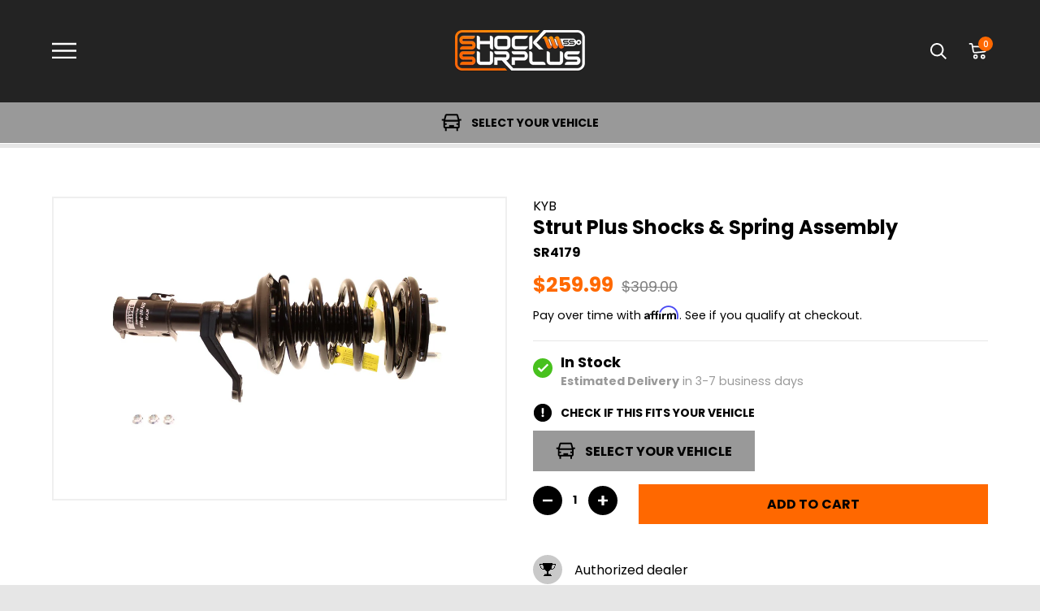

--- FILE ---
content_type: text/html; charset=utf-8
request_url: https://www.shocksurplus.com/products/kyb-strut-plus-strut-sr4179
body_size: 93159
content:
<!doctype html>




<html class="no-js" lang="en" ><head>
<script async src="//www.shocksurplus.com/cdn/shop/t/69/assets/avada-cookiebar-gcm-integration.js?v=126193589784249790441769053900"></script>
<link
  rel="stylesheet"
  href="https://cdn.jsdelivr.net/npm/swiper@12/swiper-bundle.min.css"
/>

<script src="https://cdn.jsdelivr.net/npm/swiper@12/swiper-bundle.min.js"></script>

<!-- Start of Shoplift scripts -->
<!-- 2025-04-24T16:03:47.2259507Z -->
<style>.shoplift-hide { opacity: 0 !important; }</style>
<style id="sl-preview-bar-hide">#preview-bar-iframe, #PBarNextFrameWrapper { display: none !important; }</style>
<script type="text/javascript">(function(rootPath, template, themeRole, themeId, isThemePreview){ /* Generated on 2026-01-29T21:30:02.5694355Z */(function(){"use strict";var $=document.createElement("style");$.textContent=`#shoplift-preview-control{position:fixed;max-width:332px;height:56px;background-color:#141414;z-index:9999;bottom:20px;display:flex;border-radius:8px;box-shadow:13px 22px 7px #0000,9px 14px 7px #00000003,5px 8px 6px #0000000d,2px 4px 4px #00000017,1px 1px 2px #0000001a,0 0 #0000001a;align-items:center;margin:0 auto;left:16px;right:16px;opacity:0;transform:translateY(20px);visibility:hidden;transition:opacity .4s ease-in-out,transform .4s ease-in-out,visibility 0s .4s}#shoplift-preview-control.visible{opacity:1;transform:translateY(0);visibility:visible;transition:opacity .4s ease-in-out,transform .4s ease-in-out,visibility 0s 0s}#shoplift-preview-control *{font-family:Inter,sans-serif;color:#fff;box-sizing:border-box;font-size:16px}#shoplift-preview-variant-title{font-weight:400;line-height:140%;font-size:16px;text-align:start;letter-spacing:-.16px;flex-grow:1;text-wrap:nowrap;overflow:hidden;text-overflow:ellipsis}#shoplift-preview-variant-selector{position:relative;display:block;padding:6px 0;height:100%;min-width:0;flex:1 1 auto}#shoplift-preview-variant-menu-trigger{border:none;cursor:pointer;width:100%;background-color:transparent;padding:0 16px;border-left:1px solid #333;border-right:1px solid #333;height:100%;display:flex;align-items:center;justify-content:start;gap:8px}#shoplift-preview-variant-selector .menu-variant-label{width:24px;height:24px;border-radius:50%;padding:6px;display:flex;justify-content:center;align-items:center;font-size:12px;font-style:normal;font-weight:600;line-height:100%;letter-spacing:-.12px;flex-shrink:0}#shoplift-preview-variant-selector .preview-variant-menu{position:absolute;bottom:110%;transform:translate3d(0,20px,0);visibility:hidden;pointer-events:none;opacity:0;cursor:pointer;background-color:#141414;border:1px solid #141414;border-radius:6px;width:100%;max-height:156px;overflow-y:auto;box-shadow:0 8px 16px #0003;z-index:1;transition:opacity .3s ease-in-out,transform .3s ease-in-out,visibility 0s .3s}#shoplift-preview-variant-selector .preview-variant-menu.preview-variant-menu__visible{visibility:visible;pointer-events:auto;opacity:100;transform:translateZ(0);transition:opacity .3s ease-in-out,transform .3s ease-in-out,visibility 0s 0s}@media screen and (max-width:400px){#shoplift-preview-variant-selector .preview-variant-menu{position:fixed;left:0;right:0;width:auto;bottom:110%}}#shoplift-preview-variant-selector .preview-variant-menu .preview-variant-menu--item{padding:12px 16px;display:flex;overflow:hidden}#shoplift-preview-variant-selector .preview-variant-menu .preview-variant-menu--item .menu-variant-label{margin-right:6px}#shoplift-preview-variant-selector .preview-variant-menu .preview-variant-menu--item span{overflow:hidden;text-overflow:ellipsis;text-wrap:nowrap;white-space:nowrap;color:#f6f6f6;font-size:14px;font-style:normal;font-weight:500}#shoplift-preview-variant-selector .preview-variant-menu .preview-variant-menu--item:hover{background-color:#545454}#shoplift-preview-variant-selector .preview-variant-menu .preview-variant-menu--item:last-of-type{border-bottom-left-radius:6px;border-bottom-right-radius:6px}#shoplift-preview-variant-selector .preview-variant-menu .preview-variant-menu--item:first-of-type{border-top-left-radius:6px;border-top-right-radius:6px}#shoplift-preview-control div:has(#shoplift-exit-preview-button){padding:0 16px}#shoplift-exit-preview-button{padding:6px 8px;font-weight:500;line-height:75%;border-radius:4px;background-color:transparent;border:none;text-decoration:none}#shoplift-exit-preview-button:hover{cursor:pointer;background-color:#333}/*$vite$:1*/`,document.head.appendChild($);var B=" daum[ /]| deusu/| yadirectfetcher|(?:^|[^g])news(?!sapphire)|(?<! (?:channel/|google/))google(?!(app|/google| pixel))|(?<! cu)bots?(?:\\b|_)|(?<!(?: ya| yandex|^job|inapp;) ?)search|(?<!(?:lib))http|(?<![hg]m)score|@[a-z][\\w-]+\\.|\\(\\)|\\.com|\\b\\d{13}\\b|^<|^[\\w \\.\\-\\(?:\\):]+(?:/v?\\d+(?:\\.\\d+)?(?:\\.\\d{1,10})*?)?(?:,|$)|^[^ ]{50,}$|^\\d+\\b|^\\w+/[\\w\\(\\)]*$|^active|^ad muncher|^amaya|^avsdevicesdk/|^biglotron|^bot|^bw/|^clamav[ /]|^client/|^cobweb/|^custom|^ddg[_-]android|^discourse|^dispatch/\\d|^downcast/|^duckduckgo|^facebook|^getright/|^gozilla/|^hobbit|^hotzonu|^hwcdn/|^jeode/|^jetty/|^jigsaw|^microsoft bits|^movabletype|^mozilla/\\d\\.\\d \\(compatible;?\\)$|^mozilla/\\d\\.\\d \\w*$|^navermailapp|^netsurf|^offline|^owler|^postman|^python|^rank|^read|^reed|^rest|^rss|^snapchat|^space bison|^svn|^swcd |^taringa|^thumbor/|^track|^valid|^w3c|^webbandit/|^webcopier|^wget|^whatsapp|^wordpress|^xenu link sleuth|^yahoo|^yandex|^zdm/\\d|^zoom marketplace/|^{{.*}}$|admin|analyzer|archive|ask jeeves/teoma|bit\\.ly/|bluecoat drtr|browsex|burpcollaborator|capture|catch|check|chrome-lighthouse|chromeframe|classifier|clean|cloud|crawl|cypress/|dareboost|datanyze|dejaclick|detect|dmbrowser|download|evc-batch/|feed|firephp|gomezagent|headless|httrack|hubspot marketing grader|hydra|ibisbrowser|images|insight|inspect|iplabel|ips-agent|java(?!;)|library|mail\\.ru/|manager|measure|neustar wpm|node|nutch|offbyone|optimize|pageburst|pagespeed|parser|perl|phantomjs|pingdom|powermarks|preview|proxy|ptst[ /]\\d|reputation|resolver|retriever|rexx;|rigor|rss\\b|scan|scrape|server|sogou|sparkler/|speedcurve|spider|splash|statuscake|synapse|synthetic|tools|torrent|trace|transcoder|url|virtuoso|wappalyzer|watch|webglance|webkit2png|whatcms/|zgrab",G=/bot|spider|crawl|http|lighthouse/i,V;function K(){if(V instanceof RegExp)return V;try{V=new RegExp(B,"i")}catch{V=G}return V}function j(l){return!!l&&K().test(l)}class L{timestamp;constructor(){this.timestamp=new Date}}class W extends L{type;testId;hypothesisId;constructor(t,e,i){super(),this.type=3,this.testId=t,this.hypothesisId=e,this.timestamp=i}}class J extends L{type;path;constructor(t){super(),this.type=4,this.path=t}}class Y extends L{type;cart;constructor(t){super(),this.type=5,this.cart=t}}class D extends Error{isBot;constructor(){super(),this.isBot=!0}}function Z(l,t,e){for(const i of t.selectors){const s=l.querySelectorAll(i.cssSelector);for(let r=0;r<s.length;r++)e(t.testId,t.hypothesisId)}H(l,t,(i,s,r,o,n)=>n(s,r),e)}function x(l,t,e){for(const i of t.selectors)F(l,t.testId,t.hypothesisId,i,e??(()=>{}));H(l,t,F,e??(()=>{}))}function M(l){return l.urlPatterns.reduce((t,e)=>{switch(e.operator){case"contains":return t+`.*${e}.*`;case"endsWith":return t+`.*${e}`;case"startsWith":return t+`${e}.*`}},"")}function H(l,t,e,i){new MutationObserver(()=>{for(const r of t.selectors)e(l,t.testId,t.hypothesisId,r,i)}).observe(l.documentElement,{childList:!0,subtree:!0})}function F(l,t,e,i,s){const r=l.querySelectorAll(i.cssSelector);for(let o=0;o<r.length;o++){let n=r.item(o);if(n instanceof HTMLElement&&n.dataset.shoplift!==""){n.dataset.shoplift="";for(const a of i.actions.sort(ot))n=Q(l,i.cssSelector,n,a)}}return r.length>0&&s?(s(t,e),!0):!1}function Q(l,t,e,i){switch(i.type){case"innerHtml":e.innerHTML=i.value;break;case"attribute":X(e,i.scope,i.value);break;case"css":tt(l,t,i.value);break;case"js":et(l,e,i);break;case"copy":return it(e);case"remove":st(e);break;case"move":rt(e,parseInt(i.value));break}return e}function X(l,t,e){l.setAttribute(t,e)}function tt(l,t,e){const i=l.createElement("style");i.innerHTML=`${t} { ${e} }`,l.getElementsByTagName("head")[0]?.appendChild(i)}function et(l,t,e){Function("document","element",`"use strict"; ${e.value}`)(l,t)}function it(l){const t=l.cloneNode(!0);if(!l.parentNode)throw"Can't copy node outside of DOM";return l.parentNode.insertBefore(t,l.nextSibling),t}function st(l){l.remove()}function rt(l,t){if(t===0)return;const e=Array.prototype.slice.call(l.parentElement.children).indexOf(l),i=Math.min(Math.max(e+t,0),l.parentElement.children.length-1);l.parentElement.children.item(i).insertAdjacentElement(t>0?"afterend":"beforebegin",l)}function ot(l,t){return N(l)-N(t)}function N(l){return l.type==="copy"||l.type==="remove"?0:1}var P=(l=>(l[l.Template=0]="Template",l[l.Theme=1]="Theme",l[l.UrlRedirect=2]="UrlRedirect",l[l.Script=3]="Script",l[l.Dom=4]="Dom",l[l.Price=5]="Price",l))(P||{});const nt="data:image/svg+xml,%3csvg%20width='12'%20height='12'%20viewBox='0%200%2012%2012'%20fill='none'%20xmlns='http://www.w3.org/2000/svg'%3e%3cpath%20d='M9.96001%207.90004C9.86501%207.90004%209.77001%207.86504%209.69501%207.79004L6.43501%204.53004C6.19501%204.29004%205.80501%204.29004%205.56501%204.53004L2.30501%207.79004C2.16001%207.93504%201.92001%207.93504%201.77501%207.79004C1.63001%207.64504%201.63001%207.40504%201.77501%207.26004L5.03501%204.00004C5.56501%203.47004%206.43001%203.47004%206.96501%204.00004L10.225%207.26004C10.37%207.40504%2010.37%207.64504%2010.225%207.79004C10.15%207.86004%2010.055%207.90004%209.96001%207.90004Z'%20fill='white'/%3e%3c/svg%3e",at="data:image/svg+xml,%3csvg%20width='14'%20height='24'%20viewBox='0%200%2014%2024'%20fill='none'%20xmlns='http://www.w3.org/2000/svg'%3e%3cpath%20d='M12.3976%2014.5255C12.2833%2013.8788%2012.0498%2013.3024%2011.6952%2012.7961C11.3416%2012.2898%2010.9209%2011.8353%2010.4353%2011.4317C9.94868%2011.0291%209.43546%2010.6488%208.89565%2010.292C8.48487%2010.049%208.09577%209.78565%207.72637%209.50402C7.35697%209.2224%207.08016%208.89503%206.89694%208.51987C6.71273%208.14471%206.67826%207.69533%206.79055%207.1697C6.86345%206.83216%206.97476%206.54647%207.12351%206.31162C7.27324%206.07778%207.47124%205.89986%207.7175%205.77684C7.96377%205.65483%208.21989%205.59383%208.48389%205.59383C8.88087%205.59383%209.17639%205.7016%209.3734%205.91714C9.56943%206.13268%209.68271%206.42345%209.71424%206.78946C9.74576%207.15547%209.72015%207.55401%209.63839%207.98509C9.55663%208.41617%209.43645%208.84724%209.27687%209.27934L13.5127%208.80149C13.9638%207.52656%2014.1017%206.42447%2013.9264%205.49725C13.751%204.56901%2013.2664%203.85122%2012.4724%203.34491C12.239%203.19648%2011.9779%203.07041%2011.6893%202.96569L12.0026%201.50979L9.86397%200L7.3875%201.50979L7.11169%202.78878C6.65166%202.8874%206.21724%203.01957%205.8114%203.19038C4.85292%203.594%204.06684%204.15115%203.45117%204.86385C2.83452%205.57655%202.42571%206.40108%202.22378%207.33847C2.06616%208.06947%202.04942%208.70796%202.17551%209.25087C2.30061%209.7948%202.52028%2010.2828%202.8355%2010.7139C3.14974%2011.145%203.51816%2011.5344%203.93977%2011.881C4.36039%2012.2288%204.782%2012.5521%205.20164%2012.851C5.68334%2013.1702%206.13844%2013.5169%206.56497%2013.8921C6.99052%2014.2672%207.31954%2014.7125%207.55004%2015.228C7.78055%2015.7445%207.81502%2016.3769%207.65347%2017.1262C7.56482%2017.5389%207.43676%2017.8765%207.27028%2018.1388C7.10381%2018.4011%206.89596%2018.5983%206.64772%2018.7295C6.3985%2018.8606%206.12071%2018.9267%205.8114%2018.9267C5.21641%2018.9267%204.79776%2018.6034%204.62833%2018.1632C4.4589%2017.7229%204.47367%2017.2583%204.60075%2016.5639C4.72782%2015.8705%205.05092%2015.1395%205.37107%2014.3699H1.17665C1.17665%2014.3699%200.207341%2016.1115%200.0310135%2017.6762C-0.0655232%2018.5302%200.0635208%2019.2653%200.41519%2019.8844C0.76686%2020.5036%201.33032%2020.9814%202.10655%2021.319C2.39222%2021.443%202.7104%2021.5447%203.05813%2021.623L2.54589%2024H7.17473L7.7047%2021.5386C8.08493%2021.442%208.43857%2021.3231%208.76562%2021.1787C9.73985%2020.7476%2010.52%2020.1427%2011.1071%2019.3649C11.6932%2018.5871%2012.0873%2017.7291%2012.2892%2016.7917C12.4744%2015.9295%2012.5099%2015.1741%2012.3966%2014.5275L12.3976%2014.5255Z'%20fill='white'/%3e%3c/svg%3e";async function lt(l){let t=l.replace(/-/g,"+").replace(/_/g,"/");for(;t.length%4;)t+="=";const e=atob(t),i=Uint8Array.from(e,o=>o.charCodeAt(0)),s=new Blob([i]).stream().pipeThrough(new DecompressionStream("gzip")),r=await new Response(s).text();return JSON.parse(r)}function _(l,t){return typeof t=="string"&&/\d{4}-\d{2}-\d{2}T\d{2}:\d{2}:\d{2}.\d+(?:Z|[+-]\d+)/.test(t)?new Date(t):t}function O(l,t){return t}function k(l,t=!1,e=!1,i=","){const s=l/100;if(e){const o=Math.round(s).toLocaleString("en-US");return i!==","?o.replace(/,/g,i):o}else{const r=t?",":".",o=s.toFixed(2).split("."),n=parseInt(o[0],10),a=o[1]??"00",c=n.toLocaleString("en-US");return i!==","?`${c.replace(/,/g,i)}${r}${a}`:t?`${c.replace(/,/g,".")}${r}${a}`:`${c}${r}${a}`}}function R(l,t,e,i){const s=t.replace("{{amount}}",k(l,!1,!1)).replace("{{amount_no_decimals}}",k(l,!1,!0)).replace("{{amount_with_comma_separator}}",k(l,!0,!1)).replace("{{amount_no_decimals_with_comma_separator}}",k(l,!0,!0)).replace("{{amount_with_space_separator}}",k(l,!1,!1," ")).replace("{{amount_no_decimals_with_space_separator}}",k(l,!1,!0," ")).replace("{{amount_with_apostrophe_separator}}",k(l,!1,!1,"'")).replace("{{amount_no_decimals_with_apostrophe_separator}}",k(l,!1,!0,"'")).replace("{{amount_with_period_and_space_separator}}",k(l,!1,!1,". ")).replace("{{amount_no_decimals_with_period_and_space_separator}}",k(l,!1,!0,". "));return i?`${s} ${e}`:s}function q(l){return l.replace(/[^\d.,\s-]/g,"").trim()}function ct(l){const t=new Map;for(const[e,i,s]of l.v)t.set(e,{priceInCents:i,compareAtPriceInCents:s});return t}function dt(l,t,e,i){const{priceInCents:s,compareAtPriceInCents:r}=e,{mf:o,c:n,cce:a}=i;if(l.getAttribute("data-sl-attribute-p")===t)l.innerHTML=R(s,o,n,a);else if(l.getAttribute("data-sl-attribute-cap")===t)r<=0||r<=s?l.remove():l.innerHTML=R(r,o,n,a);else if(l.getAttribute("data-sl-attribute-discount")===t&&!(r<=0||r<=s)){const h=Math.round((r-s)/r*100),u=q(R(r-s,o,n,!1)),p=l.getAttribute("data-sl-format")||"percent";p==="percent"?l.textContent=`-${h}%`:p==="amount"?l.textContent=`-${u}`:p==="both"&&(l.textContent=`-${h}% (-${u})`)}}function ht(l){const t=[],e={id:"url-pattern",operator:"contains",value:"/"};for(const[i,s,r]of l.v){t.push({id:`p-${i}`,cssSelector:`[data-sl-attribute-p="${i}"]`,urlPatterns:[e],actions:[{id:`p-action-${i}`,type:"innerHtml",scope:"price",value:R(s,l.mf,l.c,l.cce)}]});const o=r<=0||r<=s;if(t.push({id:`cap-${i}`,cssSelector:`[data-sl-attribute-cap="${i}"]`,urlPatterns:[e],actions:[{id:`cap-action-${i}`,type:o?"remove":"innerHtml",scope:"compare-at-price",value:o?"":R(r,l.mf,l.c,l.cce)}]}),!o&&r>s){const n=Math.round((r-s)/r*100),a=q(R(r-s,l.mf,l.c,!1));t.push({id:`d-${i}`,cssSelector:`[data-sl-attribute-discount="${i}"]`,urlPatterns:[e],actions:[{id:`d-action-${i}`,type:"js",scope:null,value:`(function(doc, el) {              var format = el.getAttribute('data-sl-format') || 'percent';              if (format === 'percent') {                el.textContent = '-${n}%';              } else if (format === 'amount') {                el.textContent = '-${a}';              } else if (format === 'both') {                el.textContent = '-${n}% (-${a})';              }            })`}]})}}return t}let U=!1;class pt{constructor(t,e,i,s,r,o,n,a,c,h,u){this.shop=t,this.host=e,this.eventHost=i,this.disableReferrerOverride=a,this.logHistory=[],this.legacySessionKey=`SHOPLIFT_SESSION_${this.shop}`,this.cssHideClass=s?"shoplift-hide":"",this.testConfigs=h.map(d=>({...d,startAt:new Date(d.startAt),statusHistory:d.statusHistory.map(v=>({...v,createdAt:new Date(v.createdAt)}))})),this.inactiveTestConfigs=u,this.sendPageView=!!r,this.shopliftDebug=o===!0,this.gaConfig=n!=={"sendEvents":true,"mode":"gtag"}?n:{sendEvents:!1},this.fetch=window.fetch.bind(window),this.localStorageSet=window.localStorage.setItem.bind(window.localStorage),this.localStorageGet=window.localStorage.getItem.bind(window.localStorage);const p=this.getDeviceType();this.device=p!=="tablet"?p:"mobile",this.state=this.loadState(),this.shopifyAnalyticsId=this.getShopifyAnalyticsId(),this.testsFilteredByAudience=h.filter(d=>d.status=="active"),this.getCountryTimeout=c===1000?1e3:c,this.log("State Loaded",JSON.stringify(this.state))}DATA_SL_ATTRIBUTE_P="data-sl-attribute-p";DATA_SL_TEST_ID="data-sl-test-id";VIEWPORT_TRACK_THRESHOLD=.5;temporarySessionKey="Shoplift_Session";essentialSessionKey="Shoplift_Essential";analyticsSessionKey="Shoplift_Analytics";priceSelectorsSessionKey="Shoplift_PriceSelectors";legacySessionKey;cssHideClass;testConfigs;inactiveTestConfigs;testsFilteredByAudience;sendPageView;shopliftDebug;gaConfig;getCountryTimeout;state;shopifyAnalyticsId;cookie=document.cookie;isSyncing=!1;isSyncingGA=!1;fetch;localStorageSet;localStorageGet;sessionStorageSet=window.sessionStorage.setItem.bind(window.sessionStorage);sessionStorageGet=window.sessionStorage.getItem.bind(window.sessionStorage);urlParams=new URLSearchParams(window.location.search);device;logHistory;activeViewportObservers=new Map;deriveCategoryFromExistingTests(){if(!this.state.temporary.testCategory&&this.state.essential.visitorTests.length>0){const t=this.state.essential.visitorTests.some(e=>{if(!e.hypothesisId)return!1;const i=this.getHypothesis(e.hypothesisId);return i&&["theme","basicScript","price"].includes(i.type)});this.state.temporary.testCategory=t?"global":"conditional",this.persistTemporaryState(),this.log("Derived test category from existing visitorTests: %s",this.state.temporary.testCategory)}}async init(){try{if(this.log("Shoplift script initializing"),window.Shopify&&window.Shopify.designMode){this.log("Skipping script for design mode");return}if(window.location.href.includes("slScreenshot=true")){this.log("Skipping script for screenshot");return}if(window.location.hostname.endsWith(".edgemesh.com")){this.log("Skipping script for preview");return}if(window.location.href.includes("isShopliftMerchant")){const e=this.urlParams.get("isShopliftMerchant")==="true";this.log("Setting merchant session to %s",e),this.state.temporary.isMerchant=e,this.persistTemporaryState()}if(this.state.temporary.isMerchant){this.log("Setting up preview for merchant"),typeof window.shoplift!="object"&&this.setShopliftStub(),this.state.temporary.previewConfig||this.hidePage(),await this.initPreview(),document.querySelector("#sl-preview-bar-hide")?.remove();return}if(this.state.temporary.previewConfig=void 0,j(navigator.userAgent))return;if(navigator.userAgent.includes("Chrome/118")){this.log("Random: %o",[Math.random(),Math.random(),Math.random()]);const e=await this.makeRequest({url:`${this.eventHost}/api/v0/events/ip`,method:"get"}).then(i=>i?.json());this.log(`IP: ${e}`),this.makeRequest({url:`${this.eventHost}/api/v0/logs`,method:"post",data:JSON.stringify(this.debugState(),O)}).catch()}if(this.shopifyAnalyticsId=this.getShopifyAnalyticsId(),this.monitorConsentChange(),this.checkForThemePreview())return;if(!this.disableReferrerOverride&&this.state.temporary.originalReferrer!=null){this.log(`Overriding referrer from '${document.referrer}' to '${this.state.temporary.originalReferrer}'`);const e=this.state.temporary.originalReferrer;delete this.state.temporary.originalReferrer,this.persistTemporaryState(),Object.defineProperty(document,"referrer",{get:()=>e,enumerable:!0,configurable:!0})}if(await this.refreshVisitor(this.shopifyAnalyticsId),await this.handleVisitorTest()){this.log("Redirecting for visitor test");return}this.setShoplift(),this.showPage(),this.ensureCartAttributesForExistingPriceTests(!1),await this.finalize(),console.log("SHOPLIFT SCRIPT INITIALIZED!")}catch(t){if(t instanceof D)return;throw t}finally{typeof window.shoplift!="object"&&this.setShopliftStub()}}getVariantColor(t){switch(t){case"a":return{text:"#141414",bg:"#E2E2E2"};case"b":return{text:"rgba(255, 255, 255, 1)",bg:"rgba(37, 99, 235, 1)"}}}getDefaultVariantTitle(t){return t.title?t.title:t.type==="price"?t.isControl?"Original prices":"Variant prices":t.isControl?"Original":"Untitled variant "+t.label.toUpperCase()}async initPreview(){const t=this.urlParams.get("previewConfig");if(t){this.state.temporary.previewConfig=void 0,this.log("Setting up the preview"),this.log("Found preview config, writing to temporary state");const e=await lt(t);if(this.state.temporary.previewConfig=e,this.state.temporary.previewConfig.testTypeCategory===P.Price){this.hidePage(!0);const s=this.state.temporary.previewConfig;let r=`${this.host}/api/dom-selectors/${s.storeId}/${s.testId}/${s.isDraft||!1}`;s.shopifyProductId&&(r+=`?productId=${s.shopifyProductId}`);const o=await this.makeJsonRequest({method:"get",url:r}).catch(n=>(this.log("Error getting domSelectors",n),null));s.variants.forEach(n=>n.domSelectors=o[n.id]?.domSelectors)}this.persistTemporaryState();const i=new URL(window.location.toString());i.searchParams.delete("previewConfig"),this.queueRedirect(i)}else if(this.state.temporary.previewConfig){this.showPage();const e=this.state.temporary.previewConfig;e.testTypeCategory===P.Template&&this.handleTemplatePreview(e)&&this.initPreviewControls(e),e.testTypeCategory===P.UrlRedirect&&this.handleUrlPreview(e)&&this.initPreviewControls(e),e.testTypeCategory===P.Script&&this.handleScriptPreview(e)&&this.initPreviewControls(e),e.testTypeCategory===P.Price&&await this.handlePricePreview(e)&&this.initPreviewControls(e)}}initPreviewControls(t){document.addEventListener("DOMContentLoaded",()=>{const e=t.variants.find(v=>v.id===t.currentVariant),i=e?.label||"a",s=t.variants,r=document.createElement("div");r.id="shoplift-preview-control";const o=document.createElement("div"),n=document.createElement("img");n.src=at,n.height=24,n.width=14,o.style.padding="0 16px",o.style.lineHeight="100%",o.appendChild(n),r.appendChild(o);const a=document.createElement("div");a.id="shoplift-preview-variant-selector";const c=document.createElement("button");c.id="shoplift-preview-variant-menu-trigger";const h=document.createElement("div");h.className="menu-variant-label",h.style.backgroundColor=this.getVariantColor(i).bg,h.style.color=this.getVariantColor(i).text,h.innerText=i.toUpperCase(),c.appendChild(h);const u=document.createElement("span");if(u.id="shoplift-preview-variant-title",u.innerText=e?this.getDefaultVariantTitle(e):"Untitled variant "+i.toUpperCase(),c.appendChild(u),s.length>1){const v=document.createElement("img");v.src=nt,v.width=12,v.height=12,v.style.height="12px",v.style.width="12px",c.appendChild(v);const T=document.createElement("div");T.className="preview-variant-menu";for(const m of t.variants.filter(S=>S.id!==t.currentVariant)){const S=document.createElement("div");S.className="preview-variant-menu--item";const A=document.createElement("div");A.className="menu-variant-label",A.style.backgroundColor=this.getVariantColor(m.label).bg,A.style.color=this.getVariantColor(m.label).text,A.style.flexShrink="0",A.innerText=m.label.toUpperCase(),S.appendChild(A);const y=document.createElement("span");y.innerText=this.getDefaultVariantTitle(m),S.appendChild(y),S.addEventListener("click",()=>{this.pickVariant(m.id)}),T.appendChild(S)}a.appendChild(T),c.addEventListener("click",()=>{T.className!=="preview-variant-menu preview-variant-menu__visible"?T.classList.add("preview-variant-menu__visible"):T.classList.remove("preview-variant-menu__visible")}),document.addEventListener("click",m=>{m.target instanceof Element&&!c.contains(m.target)&&T.className==="preview-variant-menu preview-variant-menu__visible"&&T.classList.remove("preview-variant-menu__visible")})}else c.style.pointerEvents="none",h.style.margin="0";a.appendChild(c),r.appendChild(a);const p=document.createElement("div"),d=document.createElement("button");d.id="shoplift-exit-preview-button",d.innerText="Exit",p.appendChild(d),d.addEventListener("click",()=>{this.exitPreview()}),r.appendChild(p),document.body.appendChild(r),requestAnimationFrame(()=>{r.classList.add("visible")})}),this.ensureCartAttributesForExistingPriceTests(!0)}pickVariant(t){if(this.state.temporary.previewConfig){const e=this.state.temporary.previewConfig,i=new URL(window.location.toString());if(e.testTypeCategory===P.UrlRedirect){const s=e.variants.find(r=>r.id===e.currentVariant)?.redirectUrl;if(i.pathname===s){const r=e.variants.find(o=>o.id===t)?.redirectUrl;r&&(i.pathname=r)}}if(e.testTypeCategory===P.Template){const s=e.variants.find(r=>r.id===e.currentVariant)?.pathName;if(s&&i.pathname===s){const r=e.variants.find(o=>o.id===t)?.pathName;r&&r!==s&&(i.pathname=r)}}e.currentVariant=t,this.persistTemporaryState(),this.queueRedirect(i)}}exitPreview(){const t=new URL(window.location.toString());if(this.state.temporary.previewConfig?.testTypeCategory===P.Template&&t.searchParams.delete("view"),this.state.temporary.previewConfig?.testTypeCategory===P.Script&&t.searchParams.delete("slVariant"),this.state.temporary.previewConfig?.testTypeCategory===P.UrlRedirect){const i=this.state.temporary.previewConfig.variants.filter(r=>!r.isControl&&r.redirectUrl!==null).map(r=>r.redirectUrl),s=this.state.temporary.previewConfig.variants.find(r=>r.label==="a")?.redirectUrl;i.includes(t.pathname)&&s&&(t.pathname=s)}this.state.temporary.isMerchant=!1,t.searchParams.delete("isShopliftMerchant"),this.state.temporary.previewConfig=void 0,this.persistTemporaryState(),this.hidePage(),this.queueRedirect(t)}handleTemplatePreview(t){const e=t.currentVariant,i=t.variants.find(a=>a.id===e);if(!i)return!1;const s=t.variants.find(a=>a.isControl);if(!s)return!1;this.log("Setting up template preview for type",s.type);const r=new URL(window.location.toString()),o=r.searchParams.get("view"),n=i.type===s.type;return!n&&!i.isControl&&template.suffix===s.affix&&this.typeFromTemplate()===s.type&&i.pathName!==null?(this.log("Hit control template type, redirecting to the variant url"),this.hidePage(),r.pathname=i.pathName,this.queueRedirect(r),!0):(!i.isControl&&this.typeFromTemplate()==i.type&&template.suffix===s.affix&&n&&o!==(i.affix||"__DEFAULT__")&&(this.log("Template type and affix match control, updating the view param"),r.searchParams.delete("view"),this.log("Setting the new viewParam to",i.affix||"__DEFAULT__"),this.hidePage(),r.searchParams.set("view",i.affix||"__DEFAULT__"),this.queueRedirect(r)),o!==null&&o!==i.affix&&(r.searchParams.delete("view"),this.hidePage(),this.queueRedirect(r)),!0)}handleUrlPreview(t){const e=t.currentVariant,i=t.variants.find(o=>o.id===e),s=t.variants.find(o=>o.isControl)?.redirectUrl;if(!i)return!1;this.log("Setting up URL redirect preview");const r=new URL(window.location.toString());return r.pathname===s&&!i.isControl&&i.redirectUrl!==null&&(this.log("Url matches control, redirecting"),this.hidePage(),r.pathname=i.redirectUrl,this.queueRedirect(r)),!0}handleScriptPreview(t){const e=t.currentVariant,i=t.variants.find(o=>o.id===e);if(!i)return!1;this.log("Setting up script preview");const s=new URL(window.location.toString());return s.searchParams.get("slVariant")!==i.id&&(this.log("current id doesn't match the variant, redirecting"),s.searchParams.delete("slVariant"),this.log("Setting the new slVariantParam"),this.hidePage(),s.searchParams.set("slVariant",i.id),this.queueRedirect(s)),!0}async handlePricePreview(t){const e=t.currentVariant,i=t.variants.find(s=>s.id===e);return i?(this.log("Setting up price preview"),i.domSelectors&&i.domSelectors.length>0&&(x(document,{testId:t.testId,hypothesisId:i.id,selectors:i.domSelectors}),this.ensureCartAttributesForExistingPriceTests(!0)),!0):!1}async finalize(){const t=await this.getCartState();t!==null&&this.queueCartUpdate(t),this.pruneStateAndSave(),await this.syncAllEvents()}setShoplift(){this.log("Setting up public API");const e=this.urlParams.get("slVariant")==="true",i=e?null:this.urlParams.get("slVariant");window.shoplift={isHypothesisActive:async s=>{if(this.log("Script checking variant for hypothesis '%s'",s),e)return this.log("Forcing variant for hypothesis '%s'",s),!0;if(i!==null)return this.log("Forcing hypothesis '%s'",i),s===i;const r=this.testConfigs.find(n=>n.hypotheses.some(a=>a.id===s));if(!r)return this.log("No test found for hypothesis '%s'",s),!1;const o=this.state.essential.visitorTests.find(n=>n.testId===r.id);return o?(this.log("Active visitor test found",s),o.hypothesisId===s):(await this.manuallySplitVisitor(r),this.testConfigs.some(n=>n.hypotheses.some(a=>a.id===s&&this.state.essential.visitorTests.some(c=>c.hypothesisId===a.id))))},setAnalyticsConsent:async s=>{await this.onConsentChange(s,!0)},getVisitorData:()=>({visitor:this.state.analytics.visitor,visitorTests:this.state.essential.visitorTests.filter(s=>!s.isInvalid).map(s=>{const{shouldSendToGa:r,savedAt:o,...n}=s;return n})})}}setShopliftStub(){this.log("Setting up stubbed public API");const e=this.urlParams.get("slVariant")==="true",i=e?null:this.urlParams.get("slVariant");window.shoplift={isHypothesisActive:s=>Promise.resolve(e||s===i),setAnalyticsConsent:()=>Promise.resolve(),getVisitorData:()=>({visitor:null,visitorTests:[]})}}async manuallySplitVisitor(t){this.log("Starting manual split for test '%s'",t.id),await this.handleVisitorTest([t]);const e=this.getReservationForTest(t.id);e&&!e.isRealized&&e.entryCriteriaKey&&(this.log("Realizing manual API reservation for test '%s'",t.id),this.realizeReservationForCriteria(e.entryCriteriaKey)),this.saveState(),this.syncAllEvents()}async handleVisitorTest(t){await this.filterTestsByAudience(this.testConfigs,this.state.analytics.visitor??this.buildBaseVisitor(),this.state.essential.visitorTests),this.deriveCategoryFromExistingTests(),this.clearStaleReservations();let e=t?t.filter(i=>this.testsFilteredByAudience.some(s=>s.id===i.id)):[...this.testsForUrl(this.testsFilteredByAudience),...this.domTestsForUrl(this.testsFilteredByAudience)];try{if(e.length===0)return this.log("No tests found"),!1;this.log("Checking for existing visitor test on page");const i=this.getCurrentVisitorHypothesis(e);if(i){this.log("Found current visitor test");const a=this.considerRedirect(i);return a&&(this.log("Redirecting for current visitor test"),this.redirect(i)),a}const s=this.getReservationForCurrentPage();if(s){this.log("Found matching reservation for current page: %s",s.testId);const a=this.getHypothesis(s.hypothesisId);if(a){a.type!=="price"&&this.realizeReservationForCriteria(s.entryCriteriaKey);const c=this.considerRedirect(a);return c&&this.redirect(a),c}}this.log("No active test relation for test page");const r=this.testsForUrl(this.inactiveTestConfigs.filter(a=>this.testIsPaused(a)&&a.hypotheses.some(c=>this.state.essential.visitorTests.some(h=>h.hypothesisId===c.id)))).map(a=>a.id);if(r.length>0)return this.log("Visitor has paused tests for test page, skipping test assignment: %o",r),!1;if(!this.state.temporary.testCategory){const a=this.testsFilteredByAudience.filter(h=>this.isGlobalEntryCriteria(this.getEntryCriteriaKey(h))),c=this.testsFilteredByAudience.filter(h=>!this.isGlobalEntryCriteria(this.getEntryCriteriaKey(h)));if(this.log("Category dice roll - global tests: %o, conditional tests: %o",a.map(h=>({id:h.id,title:h.title,criteria:this.getEntryCriteriaKey(h)})),c.map(h=>({id:h.id,title:h.title,criteria:this.getEntryCriteriaKey(h)}))),a.length>0&&c.length>0){const h=a.length,u=c.length,p=h+u,d=Math.random()*p;this.state.temporary.testCategory=d<h?"global":"conditional",this.log("Category dice roll: rolled %.2f of %d (global weight: %d, conditional weight: %d), selected '%s'",d,p,h,u,this.state.temporary.testCategory)}else a.length>0?(this.state.temporary.testCategory="global",this.log("Only global tests available, setting category to global")):(this.state.temporary.testCategory="conditional",this.log("Only conditional tests available, setting category to conditional"));this.persistTemporaryState()}const o=this.state.temporary.testCategory;if(this.log("Visitor test category: %s",o),o==="global"){const a=this.testsFilteredByAudience.filter(c=>!this.isGlobalEntryCriteria(this.getEntryCriteriaKey(c)));for(const c of a)this.markTestAsBlocked(c,"category:global");e=e.filter(c=>this.isGlobalEntryCriteria(this.getEntryCriteriaKey(c)))}else{const a=this.testsFilteredByAudience.filter(c=>this.isGlobalEntryCriteria(this.getEntryCriteriaKey(c)));for(const c of a)this.markTestAsBlocked(c,"category:conditional");e=e.filter(c=>!this.isGlobalEntryCriteria(this.getEntryCriteriaKey(c)))}if(e.length===0)return this.log("No tests remaining after category filter"),!1;this.createReservations(e);const n=this.getReservationForCurrentPage();if(n&&!n.isRealized){const a=this.getHypothesis(n.hypothesisId);if(a){a.type!=="price"&&this.realizeReservationForCriteria(n.entryCriteriaKey);const c=this.considerRedirect(a);return c&&(this.log("Redirecting for new test"),this.redirect(a)),c}}return!1}finally{this.includeInDomTests(),this.saveState()}}includeInDomTests(){this.applyControlForAudienceFilteredPriceTests();const t=this.getDomTestsForCurrentUrl(),e=this.getVisitorDomHypothesis(t);for(const i of t){this.log("Evaluating dom test '%s'",i.id);const s=i.hypotheses.some(d=>d.type==="price");if(this.state.essential.visitorTests.find(d=>d.testId===i.id&&d.isInvalid&&!d.hypothesisId)){if(this.log("Visitor is blocked from test '%s', applying control prices if price test",i.id),s){const d=i.hypotheses.find(v=>v.isControl);d?.priceData&&(this.applyPriceTestWithMapLookup(i.id,d,[d],()=>{this.log("Control prices applied for blocked visitor, no metrics tracked")}),this.updatePriceTestHiddenInputs(i.id,"control",!1))}continue}const o=this.getReservationForTest(i.id);let n=null,a=!1;const c=e.find(d=>i.hypotheses.some(v=>d.id===v.id));if(o)n=this.getHypothesis(o.hypothesisId)??null,this.log("Using reserved hypothesis '%s' for test '%s'",o.hypothesisId,i.id);else if(c)n=c,this.log("Using existing hypothesis assignment for test '%s'",i.id);else if(s){const d=this.visitorActiveTestTypeWithReservations();d?(a=!0,this.log("Visitor already in test type '%s', treating as non-test for price test '%s'",d,i.id)):n=this.pickHypothesis(i)}else n=this.pickHypothesis(i);if(a&&s){const d=i.hypotheses.find(v=>v.isControl);d?.priceData&&(this.log("Applying control prices for non-test visitor on price test '%s' (Map-based)",i.id),this.applyPriceTestWithMapLookup(i.id,d,[d],()=>{this.log("Control prices applied for non-test visitor, no metrics tracked")}),this.updatePriceTestHiddenInputs(i.id,"control",!1));continue}if(!n){this.log("Failed to pick hypothesis for test");continue}const h=i.bayesianRevision??4,u=n.type==="price",p=h>=5;if(u&&p){if(this.log(`Price test with Map-based lookup (v${h}): ${i.id}`),!n.priceData){this.log("No price data for hypothesis '%s', skipping",n.id);continue}const d=n.isControl?"control":"variant";this.log(`Setting up Map-based price test for ${d} (test: ${i.id})`),this.applyPriceTestWithMapLookup(i.id,n,i.hypotheses,v=>{const T=this.getReservationForTest(v);T&&!T.isRealized&&T.entryCriteriaKey?this.realizeReservationForCriteria(T.entryCriteriaKey):this.queueAddVisitorToTest(v,n),this.saveState(),this.queuePageView(window.location.pathname),this.syncAllEvents()});continue}if(u&&!p){this.log(`Price test without viewport tracking (v${h}): ${i.id}`);const d=this.getDomSelectorsForHypothesis(n);if(d.length===0)continue;x(document,{testId:i.id,hypothesisId:n.id,selectors:d},v=>{this.queueAddVisitorToTest(v,n),this.saveState(),this.queuePageView(window.location.pathname),this.syncAllEvents()});continue}if(!n.domSelectors||n.domSelectors.length===0){this.log("No selectors found, skipping hypothesis");continue}x(document,{testId:i.id,hypothesisId:n.id,selectors:n.domSelectors},d=>{this.queueAddVisitorToTest(d,n),this.saveState(),this.queuePageView(window.location.pathname),this.syncAllEvents()})}}considerRedirect(t){if(this.log("Considering redirect for hypothesis '%s'",t.id),t.isControl)return this.log("Skipping redirect for control"),!1;if(t.type==="basicScript"||t.type==="manualScript")return this.log("Skipping redirect for script test"),!1;const e=this.state.essential.visitorTests.find(o=>o.hypothesisId===t.id),i=new URL(window.location.toString()),r=new URLSearchParams(window.location.search).get("view");if(t.type==="theme"){if(!(t.themeId===themeId)){if(this.log("Theme id '%s' is not hypothesis theme ID '%s'",t.themeId,themeId),this.isAppProxyPath())return this.log("On App Proxy path, skipping theme redirect to avoid infinite loop"),!1;if(e&&e.themeId!==t.themeId&&(e.themeId===themeId||!this.isThemePreview()))this.log("On old theme, redirecting and updating local visitor"),e.themeId=t.themeId;else if(this.isThemePreview())return this.log("On non-test theme, skipping redirect"),!1;return this.log("Hiding page to redirect for theme test"),this.hidePage(),!0}return!1}else if(t.type!=="dom"&&t.type!=="price"&&t.affix!==template.suffix&&t.affix!==r||t.redirectPath&&!i.pathname.endsWith(t.redirectPath))return this.log("Hiding page to redirect for template test"),this.hidePage(),!0;return this.log("Not redirecting"),!1}redirect(t){if(this.log("Redirecting to hypothesis '%s'",t.id),t.isControl)return;const e=new URL(window.location.toString());if(e.searchParams.delete("view"),t.redirectPath){const i=RegExp("^(/w{2}-w{2})/").exec(e.pathname);if(i&&i.length>1){const s=i[1];e.pathname=`${s}${t.redirectPath}`}else e.pathname=t.redirectPath}else t.type==="theme"?(e.searchParams.set("_ab","0"),e.searchParams.set("_fd","0"),e.searchParams.set("_sc","1"),e.searchParams.set("preview_theme_id",t.themeId.toString())):t.type!=="urlRedirect"&&e.searchParams.set("view",t.affix);this.queueRedirect(e)}async refreshVisitor(t){if(t===null||!this.state.essential.isFirstLoad||!this.testConfigs.some(i=>i.visitorOption!=="all"))return;this.log("Refreshing visitor"),this.hidePage();const e=await this.getVisitor(t);e&&e.id&&this.updateLocalVisitor(e)}buildBaseVisitor(){return{shopifyAnalyticsId:this.shopifyAnalyticsId,device:this.device,country:null,...this.state.essential.initialState}}getInitialState(){const t=this.getUTMValue("utm_source")??"",e=this.getUTMValue("utm_medium")??"",i=this.getUTMValue("utm_campaign")??"",s=this.getUTMValue("utm_content")??"",r=window.document.referrer,o=this.device;return{createdAt:new Date,utmSource:t,utmMedium:e,utmCampaign:i,utmContent:s,referrer:r,device:o}}checkForThemePreview(){return this.log("Checking for theme preview"),window.location.hostname.endsWith(".shopifypreview.com")?(this.log("on shopify preview domain"),this.clearThemeBar(!0,!1,this.state),document.querySelector("#sl-preview-bar-hide")?.remove(),!1):this.isThemePreview()?this.state.essential.visitorTests.some(t=>t.isThemeTest&&t.hypothesisId!=null&&this.getHypothesis(t.hypothesisId)&&t.themeId===themeId)?(this.log("On active theme test, removing theme bar"),this.clearThemeBar(!1,!0,this.state),!1):this.state.essential.visitorTests.some(t=>t.isThemeTest&&t.hypothesisId!=null&&!this.getHypothesis(t.hypothesisId)&&t.themeId===themeId)?(this.log("Visitor is on an inactive theme test, redirecting to main theme"),this.redirectToMainTheme(),!0):this.state.essential.isFirstLoad?(this.log("No visitor found on theme preview, redirecting to main theme"),this.redirectToMainTheme(),!0):this.inactiveTestConfigs.some(t=>t.hypotheses.some(e=>e.themeId===themeId))?(this.log("Current theme is an inactive theme test, redirecting to main theme"),this.redirectToMainTheme(),!0):this.testConfigs.some(t=>t.hypotheses.some(e=>e.themeId===themeId))?(this.log("Falling back to clearing theme bar"),this.clearThemeBar(!1,!0,this.state),!1):(this.log("No tests on current theme, skipping script"),this.clearThemeBar(!0,!1,this.state),document.querySelector("#sl-preview-bar-hide")?.remove(),!0):(this.log("Not on theme preview"),this.clearThemeBar(!0,!1,this.state),!1)}redirectToMainTheme(){this.hidePage();const t=new URL(window.location.toString());t.searchParams.set("preview_theme_id",""),this.queueRedirect(t)}testsForUrl(t){const e=new URL(window.location.href),i=this.typeFromTemplate();return t.filter(s=>s.hypotheses.some(r=>r.type!=="dom"&&r.type!=="price"&&(r.isControl&&r.type===i&&r.affix===template.suffix||r.type==="theme"||r.isControl&&r.type==="urlRedirect"&&r.redirectPath&&e.pathname.endsWith(r.redirectPath)||r.type==="basicScript"))&&(s.ignoreTestViewParameterEnforcement||!e.searchParams.has("view")||s.hypotheses.map(r=>r.affix).includes(e.searchParams.get("view")??"")))}domTestsForUrl(t){const e=new URL(window.location.href);return t.filter(i=>i.hypotheses.some(s=>s.type!=="dom"&&s.type!=="price"?!1:s.type==="price"&&s.priceData&&s.priceData.v.length>0?!0:s.domSelectors&&s.domSelectors.some(r=>new RegExp(M(r)).test(e.toString()))))}async filterTestsByAudience(t,e,i){const s=[];let r=e.country;!r&&t.some(o=>o.requiresCountry&&!i.some(n=>n.testId===o.id))&&(this.log("Hiding page to check geoip"),this.hidePage(),r=await this.makeJsonRequest({method:"get",url:`${this.eventHost}/api/v0/visitors/get-country`,signal:AbortSignal.timeout(this.getCountryTimeout)}).catch(o=>(this.log("Error getting country",o),null)));for(const o of t){if(this.log("Checking audience for test '%s'",o.id),this.state.essential.visitorTests.some(c=>c.testId===o.id&&c.hypothesisId==null)){console.log(`Skipping blocked test '${o.id}'`);continue}const n=this.visitorCreatedDuringTestActive(o.statusHistory);(i.some(c=>c.testId===o.id&&(o.device==="all"||o.device===e.device&&o.device===this.device))||this.isTargetAudience(o,e,n,r))&&(this.log("Visitor is in audience for test '%s'",o.id),s.push(o))}this.testsFilteredByAudience=s}isTargetAudience(t,e,i,s){const r=this.getChannel(e);return(t.device==="all"||t.device===e.device&&t.device===this.device)&&(t.visitorOption==="all"||t.visitorOption==="new"&&i||t.visitorOption==="returning"&&!i)&&(t.targetAudiences.length===0||t.targetAudiences.reduce((o,n)=>o||n.reduce((a,c)=>a&&c(e,i,r,s),!0),!1))}visitorCreatedDuringTestActive(t){let e="";for(const i of t){if(this.state.analytics.visitor!==null&&this.state.analytics.visitor.createdAt<i.createdAt||this.state.essential.initialState.createdAt<i.createdAt)break;e=i.status}return e==="active"}getDomTestsForCurrentUrl(){return this.domTestsForUrl(this.testsFilteredByAudience)}getCurrentVisitorHypothesis(t){return t.flatMap(e=>e.hypotheses).find(e=>e.type!=="dom"&&e.type!=="price"&&this.state.essential.visitorTests.some(i=>i.hypothesisId===e.id))}getVisitorDomHypothesis(t){return t.flatMap(e=>e.hypotheses).filter(e=>(e.type==="dom"||e.type==="price")&&this.state.essential.visitorTests.some(i=>i.hypothesisId===e.id))}getHypothesis(t){return this.testConfigs.filter(e=>e.hypotheses.some(i=>i.id===t)).map(e=>e.hypotheses.find(i=>i.id===t))[0]}getDomSelectorsForHypothesis(t){if(!t)return[];if(t.domSelectors&&t.domSelectors.length>0)return t.domSelectors;if(t.priceData){const e=`${this.priceSelectorsSessionKey}_${t.id}`;try{const s=sessionStorage.getItem(e);if(s){const r=JSON.parse(s);return t.domSelectors=r,this.log("Loaded %d price selectors from cache for hypothesis '%s'",r.length,t.id),r}}catch{}const i=ht(t.priceData);t.domSelectors=i;try{sessionStorage.setItem(e,JSON.stringify(i)),this.log("Generated and cached %d price selectors for hypothesis '%s'",i.length,t.id)}catch{this.log("Generated %d price selectors for hypothesis '%s' (cache unavailable)",i.length,t.id)}return i}return[]}hasThemeTest(t){return t.some(e=>e.hypotheses.some(i=>i.type==="theme"))}hasTestThatIsNotThemeTest(t){return t.some(e=>e.hypotheses.some(i=>i.type!=="theme"&&i.type!=="dom"&&i.type!=="price"))}hasThemeAndOtherTestTypes(t){return this.hasThemeTest(t)&&this.hasTestThatIsNotThemeTest(t)}testIsPaused(t){return t.status==="paused"||t.status==="incompatible"||t.status==="suspended"}visitorActiveTestType(){const t=this.state.essential.visitorTests.filter(e=>this.testConfigs.some(i=>i.hypotheses.some(s=>s.id==e.hypothesisId)));return t.length===0?null:t.some(e=>e.isThemeTest)?"theme":"templateOrUrlRedirect"}getReservationType(t){return t==="price"||this.isTemplateTestType(t)?"deferred":"immediate"}isTemplateTestType(t){return["product","collection","landing","index","cart","search","blog","article","collectionList"].includes(t)}getEntryCriteriaKey(t){const e=t.hypotheses.find(i=>i.isControl);if(!e)return`unknown:${t.id}`;switch(e.type){case"theme":return"global:theme";case"basicScript":return"global:autoApi";case"price":return"global:price";case"manualScript":return`conditional:manualApi:${t.id}`;case"urlRedirect":return`conditional:url:${e.redirectPath||"unknown"}`;default:return`conditional:template:${e.type}`}}isGlobalEntryCriteria(t){return t.startsWith("global:")}groupTestsByEntryCriteria(t){const e=new Map;for(const i of t){const s=this.getEntryCriteriaKey(i),r=e.get(s)||[];r.push(i),e.set(s,r)}return e}doesCurrentPageMatchEntryCriteria(t){if(this.isGlobalEntryCriteria(t))return!0;if(t==="conditional:manualApi")return!1;if(t.startsWith("conditional:url:")){const e=t.replace("conditional:url:","");return window.location.pathname.endsWith(e)}if(t.startsWith("conditional:template:")){const e=t.replace("conditional:template:","");return this.typeFromTemplate()===e}return!1}hasActiveReservation(){const t=this.getActiveReservations();return Object.values(t).some(e=>!e.isRealized)}getActiveReservation(){const t=this.getActiveReservations();return Object.values(t).find(e=>!e.isRealized)??null}clearStaleReservations(){const t=this.state.temporary.testReservations;if(!t)return;let e=!1;for(const[i,s]of Object.entries(t)){const r=this.testConfigs.find(n=>n.id===s.testId);if(!r){this.log("Test '%s' no longer in config, clearing reservation for criteria '%s'",s.testId,i),delete t[i],e=!0;continue}if(r.status!=="active"){this.log("Test '%s' status is '%s', clearing reservation for criteria '%s'",s.testId,r.status,i),delete t[i],e=!0;continue}this.testsFilteredByAudience.some(n=>n.id===s.testId)||(this.log("Visitor no longer passes audience for test '%s', clearing reservation for criteria '%s'",s.testId,i),delete t[i],e=!0)}e&&this.persistTemporaryState()}createReservations(t){if(this.state.temporary.testReservations||(this.state.temporary.testReservations={}),this.state.temporary.rolledEntryCriteria||(this.state.temporary.rolledEntryCriteria=[]),this.state.temporary.testCategory==="global"){this.createSingleReservation(t,"global");return}const i=t.filter(n=>this.doesCurrentPageMatchEntryCriteria(this.getEntryCriteriaKey(n))),s=t.filter(n=>!this.doesCurrentPageMatchEntryCriteria(this.getEntryCriteriaKey(n)));this.log("Conditional tests split - matching current page: %d, not matching: %d",i.length,s.length),i.length>0&&this.log("Tests matching current page (same pool): %o",i.map(n=>({id:n.id,title:n.title,criteria:this.getEntryCriteriaKey(n)})));const r=`conditional:current-page:${this.typeFromTemplate()}`;if(i.length>0&&!this.state.temporary.rolledEntryCriteria.includes(r)){this.createSingleReservation(i,r);for(const n of i){const a=this.getEntryCriteriaKey(n);this.state.temporary.rolledEntryCriteria.includes(a)||this.state.temporary.rolledEntryCriteria.push(a)}}const o=this.groupTestsByEntryCriteria(s);for(const[n,a]of o){if(this.state.temporary.rolledEntryCriteria.includes(n)){this.log("Already rolled for criteria '%s', skipping",n);continue}if(a.some(m=>this.state.essential.visitorTests.some(S=>S.testId===m.id))){this.log("Visitor already has VT for criteria '%s', skipping",n),this.state.temporary.rolledEntryCriteria.push(n);continue}const h=[...a].sort((m,S)=>m.id.localeCompare(S.id));this.log("Test dice roll for criteria '%s' - available tests: %o",n,h.map(m=>({id:m.id,title:m.title})));const u=Math.floor(Math.random()*h.length),p=h[u];this.log("Test dice roll: picked index %d of %d, selected test '%s' (%s)",u+1,a.length,p.id,p.title);const d=this.pickHypothesis(p);if(!d){this.log("No hypothesis picked for test '%s'",p.id);continue}const v=this.getReservationType(d.type),T={testId:p.id,hypothesisId:d.id,testType:d.type,reservationType:v,isThemeTest:d.type==="theme",themeId:d.themeId,createdAt:new Date,isRealized:!1,entryCriteriaKey:n};this.state.temporary.testReservations[n]=T,this.state.temporary.rolledEntryCriteria.push(n),this.log("Created %s reservation for test '%s' (criteria: %s)",v,p.id,n);for(const m of a)m.id!==p.id&&this.markTestAsBlocked(m,n)}this.persistTemporaryState()}createSingleReservation(t,e){if(this.state.temporary.rolledEntryCriteria.includes(e)){this.log("Already rolled for pool '%s', skipping",e);return}if(t.some(u=>this.state.essential.visitorTests.some(p=>p.testId===u.id&&!p.isInvalid))){this.log("Visitor already has VT for pool '%s', skipping",e),this.state.temporary.rolledEntryCriteria.push(e);return}if(t.length===0){this.log("No tests in pool '%s'",e);return}const s=[...t].sort((u,p)=>u.id.localeCompare(p.id));this.log("Test dice roll for pool '%s' - available tests: %o",e,s.map(u=>({id:u.id,title:u.title,criteria:this.getEntryCriteriaKey(u)})));const r=Math.floor(Math.random()*s.length),o=s[r];this.log("Test dice roll: picked index %d of %d, selected test '%s' (%s)",r,t.length,o.id,o.title);const n=this.pickHypothesis(o);if(!n){this.log("No hypothesis picked for test '%s'",o.id);return}const a=this.getReservationType(n.type),c=this.getEntryCriteriaKey(o),h={testId:o.id,hypothesisId:n.id,testType:n.type,reservationType:a,isThemeTest:n.type==="theme",themeId:n.themeId,createdAt:new Date,isRealized:!1,entryCriteriaKey:c};this.state.temporary.testReservations[c]=h,this.state.temporary.rolledEntryCriteria.push(e),this.log("Created %s reservation for test '%s' from pool '%s' (criteria: %s)",a,o.id,e,c);for(const u of t)u.id!==o.id&&this.markTestAsBlocked(u,`pool:${e}`);this.persistTemporaryState()}markTestAsBlocked(t,e){this.state.essential.visitorTests.some(i=>i.testId===t.id)||(this.log("Blocking visitor from test '%s' (reason: %s)",t.id,e),this.state.essential.visitorTests.push({createdAt:new Date,testId:t.id,hypothesisId:null,isThemeTest:t.hypotheses.some(i=>i.type==="theme"),shouldSendToGa:!1,isSaved:!0,isInvalid:!0,themeId:void 0}))}realizeReservationForCriteria(t){const e=this.state.temporary.testReservations?.[t];if(!e)return this.log("No reservation found for criteria '%s'",t),!1;if(e.isRealized)return this.log("Reservation already realized for criteria '%s'",t),!1;if(this.state.essential.visitorTests.some(s=>s.testId===e.testId&&!s.isInvalid))return this.log("Visitor already assigned to test '%s'",e.testId),!1;const i=this.getHypothesis(e.hypothesisId);return i?(e.isRealized=!0,this.persistTemporaryState(),this.queueAddVisitorToTest(e.testId,i),this.saveState(),this.log("Realized reservation for test '%s' (criteria: %s)",e.testId,t),!0):(this.log("Hypothesis '%s' not found",e.hypothesisId),!1)}getActiveReservations(){return this.state.temporary.testReservations??{}}getReservationForCurrentPage(){const t=this.getActiveReservations();for(const[e,i]of Object.entries(t)){if(i.isRealized)continue;const s=this.testConfigs.find(r=>r.id===i.testId);if(!(!s||s.status!=="active")&&this.doesCurrentPageMatchEntryCriteria(e))return i}return null}getReservationForTest(t){const e=this.getActiveReservations();return Object.values(e).find(i=>i.testId===t)??null}getReservationTestType(){const t=this.getActiveReservations(),e=Object.values(t);if(e.length===0)return null;for(const i of e)if(i.isThemeTest)return"theme";for(const i of e)if(i.testType==="price")return"price";return e.some(i=>!i.isRealized)?"templateOrUrlRedirect":null}hasPriceTests(t){return t.some(e=>e.hypotheses.some(i=>i.type==="price"))}_priceTestProductIds=null;getPriceTestProductIds(){if(this._priceTestProductIds)return this._priceTestProductIds;const t=new Set;for(const e of this.testConfigs)for(const i of e.hypotheses)if(i.type==="price"){for(const s of i.domSelectors||[]){const r=s.cssSelector.match(/data-sl-attribute-(?:p|cap)="(\d+)"/);r?.[1]&&t.add(r[1])}if(i.priceData?.v)for(const[s]of i.priceData.v)t.add(s)}return this._priceTestProductIds=t,this.log("Built price test product ID cache with %d products",t.size),t}isProductInAnyPriceTest(t){return this.getPriceTestProductIds().has(t)}visitorActiveTestTypeWithReservations(){const t=this.getActiveReservations();for(const r of Object.values(t)){if(r.isThemeTest)return"theme";if(r.testType==="price")return"price"}if(Object.values(t).some(r=>!r.isRealized)){if(this.state.temporary.testCategory==="global")for(const o of Object.values(t)){if(o.testType==="theme")return"theme";if(o.testType==="price")return"price";if(o.testType==="basicScript")return"theme"}return"templateOrUrlRedirect"}const i=this.state.essential.visitorTests.filter(r=>!r.isInvalid&&this.testConfigs.some(o=>o.hypotheses.some(n=>n.id===r.hypothesisId)));return i.length===0?null:i.some(r=>this.getHypothesis(r.hypothesisId)?.type==="price")?"price":i.some(r=>r.isThemeTest)?"theme":"templateOrUrlRedirect"}applyControlForAudienceFilteredPriceTests(){const t=this.testConfigs.filter(s=>s.status==="active"&&s.hypotheses.some(r=>r.type==="price"));if(t.length===0)return;const e=this.testsFilteredByAudience.filter(s=>s.hypotheses.some(r=>r.type==="price")),i=t.filter(s=>!e.some(r=>r.id===s.id));if(i.length!==0){this.log("Found %d price tests filtered by audience, applying control selectors",i.length);for(const s of i){const r=s.hypotheses.find(c=>c.isControl),o=this.getDomSelectorsForHypothesis(r);if(o.length===0){this.log("No control selectors for audience-filtered price test '%s'",s.id);continue}const n=new URL(window.location.href);o.some(c=>{try{return new RegExp(M(c)).test(n.toString())}catch{return!1}})&&(this.log("Applying control selectors for audience-filtered price test '%s'",s.id),x(document,{testId:s.id,hypothesisId:r.id,selectors:o},()=>{this.log("Control selectors applied for audience-filtered visitor, no metrics tracked")}),this.updatePriceTestHiddenInputs(s.id,"control",!1))}}}pickHypothesis(t){let e=Math.random();const i=t.hypotheses.reduce((r,o)=>r+o.visitorCount,0);return t.hypotheses.sort((r,o)=>r.isControl?o.isControl?0:-1:o.isControl?1:0).reduce((r,o)=>{if(r!==null)return r;const a=t.hypotheses.reduce((c,h)=>c&&h.visitorCount>20,!0)?o.visitorCount/i-o.trafficPercentage:0;return e<=o.trafficPercentage-a?o:(e-=o.trafficPercentage,null)},null)}typeFromTemplate(){switch(template.type){case"list-collections":return"collectionList";case"page":return"landing";case"article":case"blog":case"cart":case"collection":case"index":case"product":case"search":return template.type;default:return null}}queueRedirect(t){this.saveState(),this.disableReferrerOverride||(this.log(`Saving temporary referrer override '${document.referrer}'`),this.state.temporary.originalReferrer=document.referrer,this.persistTemporaryState()),window.setTimeout(()=>window.location.assign(t),0),window.setTimeout(()=>{this.syncAllEvents()},2e3)}async syncAllEvents(){const t=async()=>{if(this.isSyncing){window.setTimeout(()=>{(async()=>await t())()},500);return}try{this.isSyncing=!0,this.syncGAEvents(),await this.syncEvents()}finally{this.isSyncing=!1}};await t()}async syncEvents(){if(!this.state.essential.consentApproved||!this.shopifyAnalyticsId||this.state.analytics.queue.length===0)return;const t=this.state.analytics.queue.length,e=this.state.analytics.queue.splice(0,t);this.log("Syncing %s events",t);try{const i={shop:this.shop,visitorDetails:{shopifyAnalyticsId:this.shopifyAnalyticsId,device:this.state.analytics.visitor?.device??this.device,country:this.state.analytics.visitor?.country??null,...this.state.essential.initialState},events:this.state.essential.visitorTests.filter(r=>!r.isInvalid&&!r.isSaved&&r.hypothesisId!=null).map(r=>new W(r.testId,r.hypothesisId,r.createdAt)).concat(e)};await this.sendEvents(i);const s=await this.getVisitor(this.shopifyAnalyticsId);s!==null&&this.updateLocalVisitor(s);for(const r of this.state.essential.visitorTests.filter(o=>!o.isInvalid&&!o.isSaved))r.isSaved=!0,r.savedAt=Date.now()}catch{this.state.analytics.queue.splice(0,0,...e)}finally{this.saveState()}}syncGAEvents(){if(!this.gaConfig.sendEvents){if(U)return;U=!0,this.log("UseGtag is false — skipping GA Events");return}if(this.isSyncingGA){this.log("Already syncing GA - skipping GA events");return}const t=this.state.essential.visitorTests.filter(e=>e.shouldSendToGa);t.length!==0&&(this.isSyncingGA=!0,this.log("Syncing %s GA Events",t.length),Promise.allSettled(t.map(e=>this.sendGAEvent(e))).then(()=>this.log("All gtag events sent")).finally(()=>this.isSyncingGA=!1))}sendGAEvent(t){return new Promise(e=>{this.log("Sending GA Event for test %s, hypothesis %s",t.testId,t.hypothesisId);const i=()=>{this.log("GA acknowledged event for hypothesis %s",t.hypothesisId),t.shouldSendToGa=!1,this.persistEssentialState(),e()},s={exp_variant_string:`SL-${t.testId}-${t.hypothesisId}`};this.shopliftDebug&&Object.assign(s,{debug_mode:!0});function r(o,n,a){window.dataLayer=window.dataLayer||[],window.dataLayer.push(arguments)}this.gaConfig.mode==="gtag"?r("event","experience_impression",{...s,event_callback:i}):(window.dataLayer=window.dataLayer||[],window.dataLayer.push({event:"experience_impression",...s,eventCallback:i}))})}updateLocalVisitor(t){let e;({visitorTests:e,...this.state.analytics.visitor}=t),this.log("updateLocalVisitor - server returned %d tests: %o",e.length,e.map(s=>({testId:s.testId,hypothesisId:s.hypothesisId,isInvalid:s.isInvalid}))),this.log("updateLocalVisitor - local has %d tests: %o",this.state.essential.visitorTests.length,this.state.essential.visitorTests.map(s=>({testId:s.testId,hypothesisId:s.hypothesisId,isSaved:s.isSaved,isInvalid:s.isInvalid})));const i=300*1e3;for(const s of this.state.essential.visitorTests.filter(r=>r.isSaved&&(!r.savedAt||Date.now()-r.savedAt>i)&&!e.some(o=>o.testId===r.testId)))this.log("updateLocalVisitor - marking LOCAL test as INVALID (isSaved && not in server): testId=%s, hypothesisId=%s",s.testId,s.hypothesisId),s.isInvalid=!0;for(const s of e){const r=this.state.essential.visitorTests.findIndex(n=>n.testId===s.testId);if(!(r!==-1))this.log("updateLocalVisitor - ADDING server test (not found locally): testId=%s, hypothesisId=%s",s.testId,s.hypothesisId),this.state.essential.visitorTests.push(s);else{const n=this.state.essential.visitorTests.at(r);this.log("updateLocalVisitor - REPLACING local test with server test: testId=%s, local hypothesisId=%s -> server hypothesisId=%s, local isInvalid=%s -> false",s.testId,n?.hypothesisId,s.hypothesisId,n?.isInvalid),s.isInvalid=!1,s.shouldSendToGa=n?.shouldSendToGa??!1,s.testType=n?.testType,s.assignedTo=n?.assignedTo,s.testTitle=n?.testTitle,this.state.essential.visitorTests.splice(r,1,s)}}this.log("updateLocalVisitor - FINAL local tests: %o",this.state.essential.visitorTests.map(s=>({testId:s.testId,hypothesisId:s.hypothesisId,isSaved:s.isSaved,isInvalid:s.isInvalid}))),this.state.analytics.visitor.storedAt=new Date}async getVisitor(t){try{return await this.makeJsonRequest({method:"get",url:`${this.eventHost}/api/v0/visitors/by-key/${this.shop}/${t}`})}catch{return null}}async sendEvents(t){await this.makeRequest({method:"post",url:`${this.eventHost}/api/v0/events`,data:JSON.stringify(t)})}getUTMValue(t){const i=decodeURIComponent(window.location.search.substring(1)).split("&");for(let s=0;s<i.length;s++){const r=i[s].split("=");if(r[0]===t)return r[1]||null}return null}hidePage(t){this.log("Hiding page"),this.cssHideClass&&!window.document.documentElement.classList.contains(this.cssHideClass)&&(window.document.documentElement.classList.add(this.cssHideClass),t||setTimeout(this.removeAsyncHide(this.cssHideClass),2e3))}showPage(){this.cssHideClass&&this.removeAsyncHide(this.cssHideClass)()}getDeviceType(){function t(){let i=!1;return(function(s){(/(android|bb\d+|meego).+mobile|avantgo|bada\/|blackberry|blazer|compal|elaine|fennec|hiptop|iemobile|ip(hone|od)|iris|kindle|lge |maemo|midp|mmp|mobile.+firefox|netfront|opera m(ob|in)i|palm( os)?|phone|p(ixi|re)\/|plucker|pocket|psp|series(4|6)0|symbian|treo|up\.(browser|link)|vodafone|wap|windows ce|xda|xiino/i.test(s)||/1207|6310|6590|3gso|4thp|50[1-6]i|770s|802s|a wa|abac|ac(er|oo|s\-)|ai(ko|rn)|al(av|ca|co)|amoi|an(ex|ny|yw)|aptu|ar(ch|go)|as(te|us)|attw|au(di|\-m|r |s )|avan|be(ck|ll|nq)|bi(lb|rd)|bl(ac|az)|br(e|v)w|bumb|bw\-(n|u)|c55\/|capi|ccwa|cdm\-|cell|chtm|cldc|cmd\-|co(mp|nd)|craw|da(it|ll|ng)|dbte|dc\-s|devi|dica|dmob|do(c|p)o|ds(12|\-d)|el(49|ai)|em(l2|ul)|er(ic|k0)|esl8|ez([4-7]0|os|wa|ze)|fetc|fly(\-|_)|g1 u|g560|gene|gf\-5|g\-mo|go(\.w|od)|gr(ad|un)|haie|hcit|hd\-(m|p|t)|hei\-|hi(pt|ta)|hp( i|ip)|hs\-c|ht(c(\-| |_|a|g|p|s|t)|tp)|hu(aw|tc)|i\-(20|go|ma)|i230|iac( |\-|\/)|ibro|idea|ig01|ikom|im1k|inno|ipaq|iris|ja(t|v)a|jbro|jemu|jigs|kddi|keji|kgt( |\/)|klon|kpt |kwc\-|kyo(c|k)|le(no|xi)|lg( g|\/(k|l|u)|50|54|\-[a-w])|libw|lynx|m1\-w|m3ga|m50\/|ma(te|ui|xo)|mc(01|21|ca)|m\-cr|me(rc|ri)|mi(o8|oa|ts)|mmef|mo(01|02|bi|de|do|t(\-| |o|v)|zz)|mt(50|p1|v )|mwbp|mywa|n10[0-2]|n20[2-3]|n30(0|2)|n50(0|2|5)|n7(0(0|1)|10)|ne((c|m)\-|on|tf|wf|wg|wt)|nok(6|i)|nzph|o2im|op(ti|wv)|oran|owg1|p800|pan(a|d|t)|pdxg|pg(13|\-([1-8]|c))|phil|pire|pl(ay|uc)|pn\-2|po(ck|rt|se)|prox|psio|pt\-g|qa\-a|qc(07|12|21|32|60|\-[2-7]|i\-)|qtek|r380|r600|raks|rim9|ro(ve|zo)|s55\/|sa(ge|ma|mm|ms|ny|va)|sc(01|h\-|oo|p\-)|sdk\/|se(c(\-|0|1)|47|mc|nd|ri)|sgh\-|shar|sie(\-|m)|sk\-0|sl(45|id)|sm(al|ar|b3|it|t5)|so(ft|ny)|sp(01|h\-|v\-|v )|sy(01|mb)|t2(18|50)|t6(00|10|18)|ta(gt|lk)|tcl\-|tdg\-|tel(i|m)|tim\-|t\-mo|to(pl|sh)|ts(70|m\-|m3|m5)|tx\-9|up(\.b|g1|si)|utst|v400|v750|veri|vi(rg|te)|vk(40|5[0-3]|\-v)|vm40|voda|vulc|vx(52|53|60|61|70|80|81|83|85|98)|w3c(\-| )|webc|whit|wi(g |nc|nw)|wmlb|wonu|x700|yas\-|your|zeto|zte\-/i.test(s.substr(0,4)))&&(i=!0)})(navigator.userAgent||navigator.vendor),i}function e(){let i=!1;return(function(s){(/android|ipad|playbook|silk/i.test(s)||/1207|6310|6590|3gso|4thp|50[1-6]i|770s|802s|a wa|abac|ac(er|oo|s\-)|ai(ko|rn)|al(av|ca|co)|amoi|an(ex|ny|yw)|aptu|ar(ch|go)|as(te|us)|attw|au(di|\-m|r |s )|avan|be(ck|ll|nq)|bi(lb|rd)|bl(ac|az)|br(e|v)w|bumb|bw\-(n|u)|c55\/|capi|ccwa|cdm\-|cell|chtm|cldc|cmd\-|co(mp|nd)|craw|da(it|ll|ng)|dbte|dc\-s|devi|dica|dmob|do(c|p)o|ds(12|\-d)|el(49|ai)|em(l2|ul)|er(ic|k0)|esl8|ez([4-7]0|os|wa|ze)|fetc|fly(\-|_)|g1 u|g560|gene|gf\-5|g\-mo|go(\.w|od)|gr(ad|un)|haie|hcit|hd\-(m|p|t)|hei\-|hi(pt|ta)|hp( i|ip)|hs\-c|ht(c(\-| |_|a|g|p|s|t)|tp)|hu(aw|tc)|i\-(20|go|ma)|i230|iac( |\-|\/)|ibro|idea|ig01|ikom|im1k|inno|ipaq|iris|ja(t|v)a|jbro|jemu|jigs|kddi|keji|kgt( |\/)|klon|kpt |kwc\-|kyo(c|k)|le(no|xi)|lg( g|\/(k|l|u)|50|54|\-[a-w])|libw|lynx|m1\-w|m3ga|m50\/|ma(te|ui|xo)|mc(01|21|ca)|m\-cr|me(rc|ri)|mi(o8|oa|ts)|mmef|mo(01|02|bi|de|do|t(\-| |o|v)|zz)|mt(50|p1|v )|mwbp|mywa|n10[0-2]|n20[2-3]|n30(0|2)|n50(0|2|5)|n7(0(0|1)|10)|ne((c|m)\-|on|tf|wf|wg|wt)|nok(6|i)|nzph|o2im|op(ti|wv)|oran|owg1|p800|pan(a|d|t)|pdxg|pg(13|\-([1-8]|c))|phil|pire|pl(ay|uc)|pn\-2|po(ck|rt|se)|prox|psio|pt\-g|qa\-a|qc(07|12|21|32|60|\-[2-7]|i\-)|qtek|r380|r600|raks|rim9|ro(ve|zo)|s55\/|sa(ge|ma|mm|ms|ny|va)|sc(01|h\-|oo|p\-)|sdk\/|se(c(\-|0|1)|47|mc|nd|ri)|sgh\-|shar|sie(\-|m)|sk\-0|sl(45|id)|sm(al|ar|b3|it|t5)|so(ft|ny)|sp(01|h\-|v\-|v )|sy(01|mb)|t2(18|50)|t6(00|10|18)|ta(gt|lk)|tcl\-|tdg\-|tel(i|m)|tim\-|t\-mo|to(pl|sh)|ts(70|m\-|m3|m5)|tx\-9|up(\.b|g1|si)|utst|v400|v750|veri|vi(rg|te)|vk(40|5[0-3]|\-v)|vm40|voda|vulc|vx(52|53|60|61|70|80|81|83|85|98)|w3c(\-| )|webc|whit|wi(g |nc|nw)|wmlb|wonu|x700|yas\-|your|zeto|zte\-/i.test(s.substr(0,4)))&&(i=!0)})(navigator.userAgent||navigator.vendor),i}return t()?"mobile":e()?"tablet":"desktop"}removeAsyncHide(t){return()=>{t&&window.document.documentElement.classList.remove(t)}}async getCartState(){try{let t=await this.makeJsonRequest({method:"get",url:`${window.location.origin}/cart.js`});return t===null||(t.note===null&&(t=await this.makeJsonRequest({method:"post",url:`${window.location.origin}/cart/update.js`,data:JSON.stringify({note:""})})),t==null)?null:{token:t.token,total_price:t.total_price,total_discount:t.total_discount,currency:t.currency,items_subtotal_price:t.items_subtotal_price,items:t.items.map(e=>({quantity:e.quantity,variant_id:e.variant_id,key:e.key,price:e.price,final_line_price:e.final_line_price,sku:e.sku,product_id:e.product_id}))}}catch(t){return this.log("Error sending cart info",t),null}}ensureCartAttributesForExistingPriceTests(t){try{if(this.log("Checking visitor assignments for active price tests"),t&&this.state.temporary.previewConfig){const e=this.state.temporary.previewConfig;this.log("Using preview config for merchant:",e.testId);let i="variant";if(e.variants&&e.variants.length>0){const s=e.variants.find(r=>r.id===e.currentVariant);s&&s.isControl&&(i="control")}this.log("Merchant preview - updating hidden inputs:",e.testId,i),this.updatePriceTestHiddenInputs(e.testId,i,!0);return}for(const e of this.state.essential.visitorTests){const i=this.testConfigs.find(o=>o.id===e.testId);if(!i){this.log("Test config not found:",e.testId);continue}const s=i.hypotheses.find(o=>o.id===e.hypothesisId);if(!s||s.type!=="price")continue;const r=s.isControl?"control":"variant";this.log("Updating hidden inputs for price test:",e.testId,r),this.updatePriceTestHiddenInputs(e.testId,r,t)}}catch(e){this.log("Error ensuring cart attributes for existing price tests:",e)}}updatePriceTestHiddenInputs(t,e,i){try{this.cleanupPriceTestObservers();const s=`${t}:${e}:${i?"t":"f"}`,r=y=>{const f=y.getAttribute("data-sl-pid");if(!f)return!0;if(i&&this.state.temporary.previewConfig){const g=this.state.temporary.previewConfig,b=e==="control"?"a":"b",C=g.variants.find(I=>I.label===b);if(!C)return!1;for(const I of C.domSelectors||[]){const E=I.cssSelector.match(/data-sl-attribute-(?:p|cap)="(\d+)"/);if(E){const z=E[1];if(this.log(`Extracted ID from selector: ${z}, comparing to: ${f}`),z===f)return this.log("Product ID match found in preview config:",f,"variant:",C.label),!0}else this.log(`Could not extract ID from selector: ${I.cssSelector}`)}return this.log("No product ID match in preview config for:",f,"variant:",b),!1}const w=this.testConfigs.find(g=>g.id===t);if(!w)return this.log("Test config not found for testId:",t),!1;for(const g of w.hypotheses||[]){for(const b of g.domSelectors||[]){const C=b.cssSelector.match(/data-sl-attribute-(?:p|cap)="(\d+)"/);if(C&&C[1]===f)return this.log("Product ID match found in domSelectors:",f,"for test:",t),!0}if(g.priceData?.v){for(const b of g.priceData.v)if(b[0]===f)return this.log("Product ID match found in priceData:",f,"for test:",t),!0}}return this.log("No product ID match for:",f,"in test:",t),!1},o=new Set;let n=!1,a=null;const c=(y,f)=>{if(document.querySelectorAll("[data-sl-attribute-p]").forEach(g=>{if(g instanceof Element&&g.nodeType===Node.ELEMENT_NODE&&g.isConnected&&document.contains(g))try{y.observe(g,{childList:!0,subtree:!0,characterData:!0,characterDataOldValue:!0,attributes:!1})}catch(b){this.log(`Failed to observe element (${f}):`,b)}}),document.body&&document.body.isConnected)try{y.observe(document.body,{childList:!0,subtree:!0,characterData:!0,characterDataOldValue:!0,attributes:!1})}catch(g){this.log(`Failed to observe document.body (${f}):`,g)}},h=(y,f,w,g)=>{const b=y.filter(C=>{const I=C.cssSelector.match(/data-sl-attribute-(?:p|cap)="(\d+)"/);return I&&I[1]===g});this.log(`Applying ${w} DOM selectors, total: ${y.length}, filtered: ${b.length}`),b.length>0&&x(document,{testId:t,hypothesisId:f,selectors:b})},u=(y,f)=>{this.log(`Applying DOM selector changes for product ID: ${y}`),f.disconnect(),n=!0;try{if(i&&this.state.temporary.previewConfig){const w=e==="control"?"a":"b",g=this.state.temporary.previewConfig.variants.find(b=>b.label===w);if(!g?.domSelectors){this.log(`No DOM selectors found for preview variant: ${w}`);return}h(g.domSelectors,g.id,"preview config",y)}else{const w=this.testConfigs.find(b=>b.id===t);if(!w){this.log(`No test config found for testId: ${t}`);return}const g=w.hypotheses.find(b=>e==="control"?b.isControl:!b.isControl);if(!g?.domSelectors){this.log(`No DOM selectors found for assignment: ${e}`);return}h(g.domSelectors,g.id,"live config",y)}}finally{a!==null&&clearTimeout(a),a=window.setTimeout(()=>{n=!1,a=null,c(f,"reconnection"),this.log("Re-established innerHTML observer after DOM changes")},50)}},p=new MutationObserver(y=>{if(!n)for(const f of y){if(f.type!=="childList"&&f.type!=="characterData")continue;let w=f.target;f.type==="characterData"&&(w=f.target.parentElement||f.target.parentNode);let g=w,b=g.getAttribute("data-sl-attribute-p");for(;!b&&g.parentElement;)g=g.parentElement,b=g.getAttribute("data-sl-attribute-p");if(!b)continue;const C=g.innerHTML||g.textContent||"";let I="";f.type==="characterData"&&f.oldValue!==null&&(I=f.oldValue),this.log(`innerHTML changed on element with data-sl-attribute-p="${b}"`),I&&this.log(`Previous content: "${I}"`),this.log(`Current content: "${C}"`),u(b,p)}});c(p,"initial setup"),o.add(p);const d=new MutationObserver(y=>{y.forEach(f=>{f.addedNodes.forEach(w=>{if(w.nodeType===Node.ELEMENT_NODE){const g=w;T(g);const b=g.matches('input[name="properties[_slpt]"]')?[g]:g.querySelectorAll('input[name="properties[_slpt]"]');b.length>0&&this.log(`MutationObserver found ${b.length} new hidden input(s)`),b.forEach(C=>{const I=C.getAttribute("data-sl-pid");if(this.log(`MutationObserver checking new input with data-sl-pid="${I}"`),r(C))C.value!==s&&(C.value=s,this.log("Updated newly added hidden input:",s)),m(C);else{const E=C.getAttribute("data-sl-pid");E&&this.isProductInAnyPriceTest(E)?this.log("Preserving hidden input for product ID '%s' - belongs to a different price test",E):(C.remove(),this.log("Removed newly added non-matching hidden input for product ID:",E))}})}})})});o.add(d);const v=new MutationObserver(y=>{y.forEach(f=>{if(f.type==="attributes"&&f.attributeName==="data-sl-pid"){const w=f.target;if(this.log("AttributeObserver detected data-sl-pid attribute change on:",w.tagName),w.matches('input[name="properties[_slpt]"]')){const g=w,b=f.oldValue,C=g.getAttribute("data-sl-pid");this.log(`data-sl-pid changed from "${b}" to "${C}" - triggering payment placement updates`),r(g)?(g.value!==s&&(g.value=s,this.log("Updated hidden input after data-sl-pid change:",s)),C&&u(C,p),this.log("Re-running payment placement updates after variant change"),T(document.body)):C&&this.isProductInAnyPriceTest(C)?this.log("Preserving hidden input for product ID '%s' - belongs to a different price test",C):(g.remove(),this.log("Removed non-matching hidden input after data-sl-pid change:",C))}}})});o.add(v);const T=y=>{y.tagName==="SHOPIFY-PAYMENT-TERMS"&&(this.log("MutationObserver found new shopify-payment-terms element"),this.updateShopifyPaymentTerms(t,e));const f=y.querySelectorAll("shopify-payment-terms");f.length>0&&(this.log(`MutationObserver found ${f.length} shopify-payment-terms in added node`),this.updateShopifyPaymentTerms(t,e)),y.tagName==="AFTERPAY-PLACEMENT"&&(this.log("MutationObserver found new afterpay-placement element"),this.updateAfterpayPlacements(t,e,"afterpay"));const w=y.querySelectorAll("afterpay-placement");w.length>0&&(this.log(`MutationObserver found ${w.length} afterpay-placement in added node`),this.updateAfterpayPlacements(t,e,"afterpay")),y.tagName==="SQUARE-PLACEMENT"&&(this.log("MutationObserver found new square-placement element"),this.updateAfterpayPlacements(t,e,"square"));const g=y.querySelectorAll("square-placement");g.length>0&&(this.log(`MutationObserver found ${g.length} square-placement in added node`),this.updateAfterpayPlacements(t,e,"square")),y.tagName==="KLARNA-PLACEMENT"&&(this.log("MutationObserver found new klarna-placement element"),this.updateKlarnaPlacements(t,e));const b=y.querySelectorAll("klarna-placement");b.length>0&&(this.log(`MutationObserver found ${b.length} klarna-placement in added node`),this.updateKlarnaPlacements(t,e))},m=y=>{v.observe(y,{attributes:!0,attributeFilter:["data-sl-pid"],attributeOldValue:!0,subtree:!1});const f=y.getAttribute("data-sl-pid");this.log(`Started AttributeObserver on specific input with data-sl-pid="${f}"`)},S=()=>{const y=document.querySelectorAll('input[name="properties[_slpt]"]');this.log(`Found ${y.length} existing hidden inputs to check`),y.forEach(f=>{const w=f.getAttribute("data-sl-pid");this.log(`Checking existing input with data-sl-pid="${w}"`),r(f)?(f.value=s,this.log("Updated existing hidden input:",s),w&&(this.log("Applying initial DOM selector changes for existing product"),u(w,p)),m(f)):w&&this.isProductInAnyPriceTest(w)?this.log("Preserving hidden input for product ID '%s' - belongs to a different price test",w):(f.remove(),this.log("Removed non-matching hidden input for product ID:",w))})},A=()=>{document.body?(d.observe(document.body,{childList:!0,subtree:!0}),this.log("Started MutationObserver on document.body"),S(),T(document.body)):document.readyState==="loading"?document.addEventListener("DOMContentLoaded",()=>{document.body&&(d.observe(document.body,{childList:!0,subtree:!0}),this.log("Started MutationObserver after DOMContentLoaded"),S(),T(document.body))}):(this.log("Set timeout on observer"),setTimeout(A,10))};A(),window.__shopliftPriceTestObservers=o,window.__shopliftPriceTestValue=s,this.log("Set up DOM observer for price test hidden inputs")}catch(s){this.log("Error updating price test hidden inputs:",s)}}updateKlarnaPlacements(t,e){this.updatePlacementElements(t,e,"klarna-placement",(i,s)=>{i.setAttribute("data-purchase-amount",s.toString())})}cleanupPriceTestObservers(){const t=window.__shopliftPriceTestObservers;t&&(t.forEach(e=>{e.disconnect()}),t.clear(),this.log("Cleaned up existing price test observers")),delete window.__shopliftPriceTestObservers,delete window.__shopliftPriceTestValue}updateAfterpayPlacements(t,e,i="afterpay"){const s=i==="square"?"square-placement":"afterpay-placement";if(document.querySelectorAll(s).length===0){this.log(`No ${s} elements found on page - early return`);return}this.updatePlacementElements(t,e,s,(o,n)=>{if(i==="afterpay"){const a=(n/100).toFixed(2);o.setAttribute("data-amount",a)}else o.setAttribute("data-amount",n.toString())}),this.log("updateAfterpayPlacements completed")}updatePlacementElements(t,e,i,s){const r=document.querySelectorAll(i);if(r.length===0){this.log(`No ${i} elements found - early return`);return}let o;if(this.state.temporary.isMerchant&&this.state.temporary.previewConfig){const a=e==="control"?"a":"b",c=this.state.temporary.previewConfig.variants.find(h=>h.label===a);if(!c?.domSelectors){this.log(`No variant found for label ${a} in preview config for ${i}`);return}o=c.domSelectors,this.log(`Using preview config for ${i} in merchant mode, variant: ${a}`)}else{const a=this.testConfigs.find(h=>h.id===t);if(!a){this.log(`No testConfig found for id: ${t} - early return`);return}const c=a.hypotheses.find(h=>e==="control"?h.isControl:!h.isControl);if(!c?.domSelectors){this.log(`No hypothesis or domSelectors found for assignment: ${e} - early return`);return}o=c.domSelectors}const n=new RegExp(`${this.DATA_SL_ATTRIBUTE_P}=["'](\\d+)["']`);r.forEach(a=>{let c=null;const h=a.parentElement;if(h&&(c=h.querySelector('input[name="properties[_slpt]"]')),c||(c=a.querySelector('input[name="properties[_slpt]"]')),!c){this.log(`No hidden input found for ${i} element`);return}const u=c.getAttribute("data-sl-pid");if(!u){this.log("Hidden input has no data-sl-pid attribute - skipping");return}const p=o.find(m=>{const S=m.cssSelector.match(n);return S&&S[1]===u});if(!p){this.log(`No matching selector found for productId: ${u} - skipping element`);return}const d=p.actions.find(m=>m.scope==="price");if(!d?.value){this.log("No price action or value found - skipping element");return}const v=parseFloat(d.value.replace(/[^0-9.]/g,""));if(Number.isNaN(v)){this.log(`Invalid price "${d.value}" for product ${u} - skipping`);return}const T=Math.round(v*100);s(a,T)}),this.log(`updatePlacementElements completed for ${i}`)}updateShopifyPaymentTerms(t,e){const i=document.querySelectorAll("shopify-payment-terms");if(i.length===0)return;this.log("Store using shopify payments");let s;if(this.state.temporary.isMerchant&&this.state.temporary.previewConfig){const o=e==="control"?"a":"b",n=this.state.temporary.previewConfig.variants.find(a=>a.label===o);if(!n||!n.domSelectors){this.log(`No variant found for label ${o} in preview config`);return}s=n.domSelectors,this.log(`Using preview config for shopify-payment-terms in merchant mode, variant: ${o}`)}else{const o=this.testConfigs.find(a=>a.id===t);if(!o)return;const n=o.hypotheses.find(a=>e==="control"?a.isControl===!0:a.isControl===!1);if(!n||!n.domSelectors)return;s=n.domSelectors}const r=new RegExp(`${this.DATA_SL_ATTRIBUTE_P}=["'](\\d+)["']`);i.forEach(o=>{const n=o.getAttribute("variant-id");if(!n)return;const a=s.find(c=>{const h=c.cssSelector.match(r);return h&&h[1]===n});if(a){const c=a.actions.find(h=>h.scope==="price");if(c&&c.value){const h=o.getAttribute("shopify-meta");if(h)try{const u=JSON.parse(h);if(u.variants&&Array.isArray(u.variants)){const p=u.variants.find(d=>d.id?.toString()===n);if(p){p.full_price=c.value;const d=parseFloat(c.value.replace(/[^0-9.]/g,""));if(p.number_of_payment_terms&&p.number_of_payment_terms>1){const v=d/p.number_of_payment_terms;p.price_per_term=`$${v.toFixed(2)}`}o.setAttribute("shopify-meta",JSON.stringify(u))}}}catch(u){this.log("Error parsing/updating shoplift-meta:",u)}}}})}async makeJsonRequest(t){const e=await this.makeRequest(t);return e===null?null:JSON.parse(await e.text(),_)}async makeRequest(t){const{url:e,method:i,headers:s,data:r,signal:o}=t,n=new Headers;if(s)for(const c in s)n.append(c,s[c]);(!s||!s.Accept)&&n.append("Accept","application/json"),(!s||!s["Content-Type"])&&n.append("Content-Type","application/json"),(this.eventHost.includes("ngrok.io")||this.eventHost.includes("ngrok-free.app"))&&n.append("ngrok-skip-browser-warning","1234");const a=await this.fetch(e,{method:i,headers:n,body:r,signal:o});if(!a.ok){if(a.status===204)return null;if(a.status===422){const c=await a.json();if(typeof c<"u"&&c.isBot)throw new D}throw new Error(`Error sending shoplift request ${a.status}`)}return a}queueAddVisitorToTest(t,e){if(this.state.essential.visitorTests.some(s=>s.testId===t))return;const i=this.testConfigs.find(s=>s.id===t);if(this.state.essential.visitorTests.push({createdAt:new Date,testId:t,hypothesisId:e.id,isThemeTest:e.type==="theme",themeId:e.themeId,isSaved:!1,isInvalid:!1,shouldSendToGa:!0,testType:e.type,assignedTo:e.isControl?"control":"variant",testTitle:i?.title}),e.type==="price"){const s=e.isControl?"control":"variant";this.log("Price test assignment detected, updating cart attributes:",t,s),this.updatePriceTestHiddenInputs(t,s,!1)}}queueCartUpdate(t){this.queueEvent(new Y(t))}queuePageView(t){this.queueEvent(new J(t))}queueEvent(t){!this.state.essential.consentApproved&&this.state.essential.hasConsentInteraction||this.state.analytics.queue.length>10||this.state.analytics.queue.push(t)}legacyGetLocalStorageVisitor(){const t=this.localStorageGet(this.legacySessionKey);if(t)try{return JSON.parse(t,_)}catch{}return null}pruneStateAndSave(){this.state.essential.visitorTests=this.state.essential.visitorTests.filter(t=>this.testConfigs.some(e=>e.id==t.testId)||this.inactiveTestConfigs.filter(e=>this.testIsPaused(e)).some(e=>e.id===t.testId)),this.saveState()}saveState(){this.persistEssentialState(),this.persistAnalyticsState()}loadState(){const t=this.loadAnalyticsState(),e={analytics:t,essential:this.loadEssentialState(t),temporary:this.loadTemporaryState()},i=this.legacyGetLocalStorageVisitor(),s=this.legacyGetCookieVisitor(),r=[i,s].filter(o=>o!==null).sort((o,n)=>+n.storedAt-+o.storedAt)[0];return e.analytics.visitor===null&&r&&({visitorTests:e.essential.visitorTests,...e.analytics.visitor}=r,e.essential.isFirstLoad=!1,e.essential.initialState={createdAt:r.createdAt,referrer:r.referrer,utmCampaign:r.utmCampaign,utmContent:r.utmContent,utmMedium:r.utmMedium,utmSource:r.utmSource,device:r.device},this.deleteCookie("SHOPLIFT"),this.deleteLocalStorage(this.legacySessionKey)),!e.essential.consentApproved&&e.essential.hasConsentInteraction&&this.deleteLocalStorage(this.analyticsSessionKey),e}loadEssentialState(t){const e=this.loadLocalStorage(this.essentialSessionKey),i=this.loadCookie(this.essentialSessionKey),s=this.getInitialState();t.visitor?.device&&(s.device=t.visitor.device);const r={timestamp:new Date,consentApproved:!1,hasConsentInteraction:!1,debugMode:!1,initialState:s,visitorTests:[],isFirstLoad:!0},o=[e,i].filter(n=>n!==null).sort((n,a)=>+a.timestamp-+n.timestamp)[0]??r;return o.initialState||(t.visitor!==null?o.initialState=t.visitor:(o.initialState=s,o.initialState.createdAt=o.timestamp)),o}loadAnalyticsState(){const t=this.loadLocalStorage(this.analyticsSessionKey),e=this.loadCookie(this.analyticsSessionKey),i={timestamp:new Date,visitor:null,queue:[]},s=[t,e].filter(r=>r!==null).sort((r,o)=>+o.timestamp-+r.timestamp)[0]??i;return s.queue.length===0&&t&&t.queue.length>1&&(s.queue=t.queue),s}loadTemporaryState(){const t=this.sessionStorageGet(this.temporarySessionKey),e=t?JSON.parse(t,_):null,i=this.loadCookie(this.temporarySessionKey);return e??i??{isMerchant:!1,timestamp:new Date}}persistEssentialState(){this.log("Persisting essential state"),this.state.essential.isFirstLoad=!1,this.state.essential.timestamp=new Date,this.persistLocalStorageState(this.essentialSessionKey,this.state.essential),this.persistCookieState(this.essentialSessionKey,this.state.essential)}persistAnalyticsState(){this.log("Persisting analytics state"),this.state.essential.consentApproved&&(this.state.analytics.timestamp=new Date,this.persistLocalStorageState(this.analyticsSessionKey,this.state.analytics),this.persistCookieState(this.analyticsSessionKey,{...this.state.analytics,queue:[]}))}persistTemporaryState(){this.log("Setting temporary session state"),this.state.temporary.timestamp=new Date,this.sessionStorageSet(this.temporarySessionKey,JSON.stringify(this.state.temporary)),this.persistCookieState(this.temporarySessionKey,this.state.temporary,!0)}loadLocalStorage(t){const e=this.localStorageGet(t);if(e===null)return null;try{return JSON.parse(e,_)}catch{return null}}loadCookie(t){const e=this.getCookie(t);if(e===null)return null;try{return JSON.parse(e,_)}catch{return null}}persistLocalStorageState(t,e){this.localStorageSet(t,JSON.stringify(e))}persistCookieState(t,e,i=!1){const s=JSON.stringify(e),r=i?"":`expires=${new Date(new Date().getTime()+864e5*365).toUTCString()};`;document.cookie=`${t}=${s};domain=.${window.location.hostname};path=/;SameSite=Strict;${r}`}deleteCookie(t){const e=new Date(0).toUTCString();document.cookie=`${t}=;domain=.${window.location.hostname};path=/;expires=${e};`}deleteLocalStorage(t){window.localStorage.removeItem(t)}getChannel(t){return[{"name":"cross-network","test":(v) => new RegExp(".*cross-network.*", "i").test(v.utmCampaign)},{"name":"direct","test":(v) => v.utmSource === "" && v.utmMedium === ""},{"name":"paid-shopping","test":(v) => (new RegExp("^(?:Google|IGShopping|aax-us-east\.amazon-adsystem\.com|aax\.amazon-adsystem\.com|alibaba|alibaba\.com|amazon|amazon\.co\.uk|amazon\.com|apps\.shopify\.com|checkout\.shopify\.com|checkout\.stripe\.com|cr\.shopping\.naver\.com|cr2\.shopping\.naver\.com|ebay|ebay\.co\.uk|ebay\.com|ebay\.com\.au|ebay\.de|etsy|etsy\.com|m\.alibaba\.com|m\.shopping\.naver\.com|mercadolibre|mercadolibre\.com|mercadolibre\.com\.ar|mercadolibre\.com\.mx|message\.alibaba\.com|msearch\.shopping\.naver\.com|nl\.shopping\.net|no\.shopping\.net|offer\.alibaba\.com|one\.walmart\.com|order\.shopping\.yahoo\.co\.jp|partners\.shopify\.com|s3\.amazonaws\.com|se\.shopping\.net|shop\.app|shopify|shopify\.com|shopping\.naver\.com|shopping\.yahoo\.co\.jp|shopping\.yahoo\.com|shopzilla|shopzilla\.com|simplycodes\.com|store\.shopping\.yahoo\.co\.jp|stripe|stripe\.com|uk\.shopping\.net|walmart|walmart\.com)$", "i").test(v.utmSource) || new RegExp("^(.*(([^a-df-z]|^)shop|shopping).*)$", "i").test(v.utmCampaign)) && new RegExp("^(.*cp.*|ppc|retargeting|paid.*)$", "i").test(v.utmMedium)},{"name":"paid-search","test":(v) => new RegExp("^(?:360\.cn|alice|aol|ar\.search\.yahoo\.com|ask|at\.search\.yahoo\.com|au\.search\.yahoo\.com|auone|avg|babylon|baidu|biglobe|biglobe\.co\.jp|biglobe\.ne\.jp|bing|br\.search\.yahoo\.com|ca\.search\.yahoo\.com|centrum\.cz|ch\.search\.yahoo\.com|cl\.search\.yahoo\.com|cn\.bing\.com|cnn|co\.search\.yahoo\.com|comcast|conduit|daum|daum\.net|de\.search\.yahoo\.com|dk\.search\.yahoo\.com|dogpile|dogpile\.com|duckduckgo|ecosia\.org|email\.seznam\.cz|eniro|es\.search\.yahoo\.com|espanol\.search\.yahoo\.com|exalead\.com|excite\.com|fi\.search\.yahoo\.com|firmy\.cz|fr\.search\.yahoo\.com|globo|go\.mail\.ru|google|google-play|hk\.search\.yahoo\.com|id\.search\.yahoo\.com|in\.search\.yahoo\.com|incredimail|it\.search\.yahoo\.com|kvasir|lens\.google\.com|lite\.qwant\.com|lycos|m\.baidu\.com|m\.naver\.com|m\.search\.naver\.com|m\.sogou\.com|mail\.rambler\.ru|mail\.yandex\.ru|malaysia\.search\.yahoo\.com|msn|msn\.com|mx\.search\.yahoo\.com|najdi|naver|naver\.com|news\.google\.com|nl\.search\.yahoo\.com|no\.search\.yahoo\.com|ntp\.msn\.com|nz\.search\.yahoo\.com|onet|onet\.pl|pe\.search\.yahoo\.com|ph\.search\.yahoo\.com|pl\.search\.yahoo\.com|play\.google\.com|qwant|qwant\.com|rakuten|rakuten\.co\.jp|rambler|rambler\.ru|se\.search\.yahoo\.com|search-results|search\.aol\.co\.uk|search\.aol\.com|search\.google\.com|search\.smt\.docomo\.ne\.jp|search\.ukr\.net|secureurl\.ukr\.net|seznam|seznam\.cz|sg\.search\.yahoo\.com|so\.com|sogou|sogou\.com|sp-web\.search\.auone\.jp|startsiden|startsiden\.no|suche\.aol\.de|terra|th\.search\.yahoo\.com|tr\.search\.yahoo\.com|tut\.by|tw\.search\.yahoo\.com|uk\.search\.yahoo\.com|ukr|us\.search\.yahoo\.com|virgilio|vn\.search\.yahoo\.com|wap\.sogou\.com|webmaster\.yandex\.ru|websearch\.rakuten\.co\.jp|yahoo|yahoo\.co\.jp|yahoo\.com|yandex|yandex\.by|yandex\.com|yandex\.com\.tr|yandex\.fr|yandex\.kz|yandex\.ru|yandex\.ua|yandex\.uz|zen\.yandex\.ru)$", "i").test(v.utmSource) && new RegExp("^(.*cp.*|ppc|retargeting|paid.*)$", "i").test(v.utmMedium)},{"name":"paid-social","test":(v) => new RegExp("^(?:43things|43things\.com|51\.com|5ch\.net|Hatena|ImageShack|academia\.edu|activerain|activerain\.com|activeworlds|activeworlds\.com|addthis|addthis\.com|airg\.ca|allnurses\.com|allrecipes\.com|alumniclass|alumniclass\.com|ameba\.jp|ameblo\.jp|americantowns|americantowns\.com|amp\.reddit\.com|ancestry\.com|anobii|anobii\.com|answerbag|answerbag\.com|answers\.yahoo\.com|aolanswers|aolanswers\.com|apps\.facebook\.com|ar\.pinterest\.com|artstation\.com|askubuntu|askubuntu\.com|asmallworld\.com|athlinks|athlinks\.com|away\.vk\.com|awe\.sm|b\.hatena\.ne\.jp|baby-gaga|baby-gaga\.com|babyblog\.ru|badoo|badoo\.com|bebo|bebo\.com|beforeitsnews|beforeitsnews\.com|bharatstudent|bharatstudent\.com|biip\.no|biswap\.org|bit\.ly|blackcareernetwork\.com|blackplanet|blackplanet\.com|blip\.fm|blog\.com|blog\.feedspot\.com|blog\.goo\.ne\.jp|blog\.naver\.com|blog\.yahoo\.co\.jp|blogg\.no|bloggang\.com|blogger|blogger\.com|blogher|blogher\.com|bloglines|bloglines\.com|blogs\.com|blogsome|blogsome\.com|blogspot|blogspot\.com|blogster|blogster\.com|blurtit|blurtit\.com|bookmarks\.yahoo\.co\.jp|bookmarks\.yahoo\.com|br\.pinterest\.com|brightkite|brightkite\.com|brizzly|brizzly\.com|business\.facebook\.com|buzzfeed|buzzfeed\.com|buzznet|buzznet\.com|cafe\.naver\.com|cafemom|cafemom\.com|camospace|camospace\.com|canalblog\.com|care\.com|care2|care2\.com|caringbridge\.org|catster|catster\.com|cbnt\.io|cellufun|cellufun\.com|centerblog\.net|chat\.zalo\.me|chegg\.com|chicagonow|chicagonow\.com|chiebukuro\.yahoo\.co\.jp|classmates|classmates\.com|classquest|classquest\.com|co\.pinterest\.com|cocolog-nifty|cocolog-nifty\.com|copainsdavant\.linternaute\.com|couchsurfing\.org|cozycot|cozycot\.com|cross\.tv|crunchyroll|crunchyroll\.com|cyworld|cyworld\.com|cz\.pinterest\.com|d\.hatena\.ne\.jp|dailystrength\.org|deluxe\.com|deviantart|deviantart\.com|dianping|dianping\.com|digg|digg\.com|diigo|diigo\.com|discover\.hubpages\.com|disqus|disqus\.com|dogster|dogster\.com|dol2day|dol2day\.com|doostang|doostang\.com|dopplr|dopplr\.com|douban|douban\.com|draft\.blogger\.com|draugiem\.lv|drugs-forum|drugs-forum\.com|dzone|dzone\.com|edublogs\.org|elftown|elftown\.com|epicurious\.com|everforo\.com|exblog\.jp|extole|extole\.com|facebook|facebook\.com|faceparty|faceparty\.com|fandom\.com|fanpop|fanpop\.com|fark|fark\.com|fb|fb\.me|fc2|fc2\.com|feedspot|feministing|feministing\.com|filmaffinity|filmaffinity\.com|flickr|flickr\.com|flipboard|flipboard\.com|folkdirect|folkdirect\.com|foodservice|foodservice\.com|forums\.androidcentral\.com|forums\.crackberry\.com|forums\.imore\.com|forums\.nexopia\.com|forums\.webosnation\.com|forums\.wpcentral\.com|fotki|fotki\.com|fotolog|fotolog\.com|foursquare|foursquare\.com|free\.facebook\.com|friendfeed|friendfeed\.com|fruehstueckstreff\.org|fubar|fubar\.com|gaiaonline|gaiaonline\.com|gamerdna|gamerdna\.com|gather\.com|geni\.com|getpocket\.com|glassboard|glassboard\.com|glassdoor|glassdoor\.com|godtube|godtube\.com|goldenline\.pl|goldstar|goldstar\.com|goo\.gl|gooblog|goodreads|goodreads\.com|google\+|googlegroups\.com|googleplus|govloop|govloop\.com|gowalla|gowalla\.com|gree\.jp|groups\.google\.com|gulli\.com|gutefrage\.net|habbo|habbo\.com|hi5|hi5\.com|hootsuite|hootsuite\.com|houzz|houzz\.com|hoverspot|hoverspot\.com|hr\.com|hu\.pinterest\.com|hubculture|hubculture\.com|hubpages\.com|hyves\.net|hyves\.nl|ibibo|ibibo\.com|id\.pinterest\.com|identi\.ca|ig|imageshack\.com|imageshack\.us|imvu|imvu\.com|in\.pinterest\.com|insanejournal|insanejournal\.com|instagram|instagram\.com|instapaper|instapaper\.com|internations\.org|interpals\.net|intherooms|intherooms\.com|irc-galleria\.net|is\.gd|italki|italki\.com|jammerdirect|jammerdirect\.com|jappy\.com|jappy\.de|kaboodle\.com|kakao|kakao\.com|kakaocorp\.com|kaneva|kaneva\.com|kin\.naver\.com|l\.facebook\.com|l\.instagram\.com|l\.messenger\.com|last\.fm|librarything|librarything\.com|lifestream\.aol\.com|line|line\.me|linkedin|linkedin\.com|listal|listal\.com|listography|listography\.com|livedoor\.com|livedoorblog|livejournal|livejournal\.com|lm\.facebook\.com|lnkd\.in|m\.blog\.naver\.com|m\.cafe\.naver\.com|m\.facebook\.com|m\.kin\.naver\.com|m\.vk\.com|m\.yelp\.com|mbga\.jp|medium\.com|meetin\.org|meetup|meetup\.com|meinvz\.net|meneame\.net|menuism\.com|messages\.google\.com|messages\.yahoo\.co\.jp|messenger|messenger\.com|mix\.com|mixi\.jp|mobile\.facebook\.com|mocospace|mocospace\.com|mouthshut|mouthshut\.com|movabletype|movabletype\.com|mubi|mubi\.com|my\.opera\.com|myanimelist\.net|myheritage|myheritage\.com|mylife|mylife\.com|mymodernmet|mymodernmet\.com|myspace|myspace\.com|netvibes|netvibes\.com|news\.ycombinator\.com|newsshowcase|nexopia|ngopost\.org|niconico|nicovideo\.jp|nightlifelink|nightlifelink\.com|ning|ning\.com|nl\.pinterest\.com|odnoklassniki\.ru|odnoklassniki\.ua|okwave\.jp|old\.reddit\.com|oneworldgroup\.org|onstartups|onstartups\.com|opendiary|opendiary\.com|oshiete\.goo\.ne\.jp|out\.reddit\.com|over-blog\.com|overblog\.com|paper\.li|partyflock\.nl|photobucket|photobucket\.com|pinboard|pinboard\.in|pingsta|pingsta\.com|pinterest|pinterest\.at|pinterest\.ca|pinterest\.ch|pinterest\.cl|pinterest\.co\.kr|pinterest\.co\.uk|pinterest\.com|pinterest\.com\.au|pinterest\.com\.mx|pinterest\.de|pinterest\.es|pinterest\.fr|pinterest\.it|pinterest\.jp|pinterest\.nz|pinterest\.ph|pinterest\.pt|pinterest\.ru|pinterest\.se|pixiv\.net|pl\.pinterest\.com|playahead\.se|plurk|plurk\.com|plus\.google\.com|plus\.url\.google\.com|pocket\.co|posterous|posterous\.com|pro\.homeadvisor\.com|pulse\.yahoo\.com|qapacity|qapacity\.com|quechup|quechup\.com|quora|quora\.com|qzone\.qq\.com|ravelry|ravelry\.com|reddit|reddit\.com|redux|redux\.com|renren|renren\.com|researchgate\.net|reunion|reunion\.com|reverbnation|reverbnation\.com|rtl\.de|ryze|ryze\.com|salespider|salespider\.com|scoop\.it|screenrant|screenrant\.com|scribd|scribd\.com|scvngr|scvngr\.com|secondlife|secondlife\.com|serverfault|serverfault\.com|shareit|sharethis|sharethis\.com|shvoong\.com|sites\.google\.com|skype|skyrock|skyrock\.com|slashdot\.org|slideshare\.net|smartnews\.com|snapchat|snapchat\.com|social|sociallife\.com\.br|socialvibe|socialvibe\.com|spaces\.live\.com|spoke|spoke\.com|spruz|spruz\.com|ssense\.com|stackapps|stackapps\.com|stackexchange|stackexchange\.com|stackoverflow|stackoverflow\.com|stardoll\.com|stickam|stickam\.com|studivz\.net|suomi24\.fi|superuser|superuser\.com|sweeva|sweeva\.com|t\.co|t\.me|tagged|tagged\.com|taggedmail|taggedmail\.com|talkbiznow|talkbiznow\.com|taringa\.net|techmeme|techmeme\.com|tencent|tencent\.com|tiktok|tiktok\.com|tinyurl|tinyurl\.com|toolbox|toolbox\.com|touch\.facebook\.com|tr\.pinterest\.com|travellerspoint|travellerspoint\.com|tripadvisor|tripadvisor\.com|trombi|trombi\.com|trustpilot|tudou|tudou\.com|tuenti|tuenti\.com|tumblr|tumblr\.com|tweetdeck|tweetdeck\.com|twitter|twitter\.com|twoo\.com|typepad|typepad\.com|unblog\.fr|urbanspoon\.com|ushareit\.com|ushi\.cn|vampirefreaks|vampirefreaks\.com|vampirerave|vampirerave\.com|vg\.no|video\.ibm\.com|vk\.com|vkontakte\.ru|wakoopa|wakoopa\.com|wattpad|wattpad\.com|web\.facebook\.com|web\.skype\.com|webshots|webshots\.com|wechat|wechat\.com|weebly|weebly\.com|weibo|weibo\.com|wer-weiss-was\.de|weread|weread\.com|whatsapp|whatsapp\.com|wiki\.answers\.com|wikihow\.com|wikitravel\.org|woot\.com|wordpress|wordpress\.com|wordpress\.org|xanga|xanga\.com|xing|xing\.com|yahoo-mbga\.jp|yammer|yammer\.com|yelp|yelp\.co\.uk|yelp\.com|youroom\.in|za\.pinterest\.com|zalo|zoo\.gr|zooppa|zooppa\.com)$", "i").test(v.utmSource) && new RegExp("^(.*cp.*|ppc|retargeting|paid.*)$", "i").test(v.utmMedium)},{"name":"paid-video","test":(v) => new RegExp("^(?:blog\.twitch\.tv|crackle|crackle\.com|curiositystream|curiositystream\.com|d\.tube|dailymotion|dailymotion\.com|dashboard\.twitch\.tv|disneyplus|disneyplus\.com|fast\.wistia\.net|help\.hulu\.com|help\.netflix\.com|hulu|hulu\.com|id\.twitch\.tv|iq\.com|iqiyi|iqiyi\.com|jobs\.netflix\.com|justin\.tv|m\.twitch\.tv|m\.youtube\.com|music\.youtube\.com|netflix|netflix\.com|player\.twitch\.tv|player\.vimeo\.com|ted|ted\.com|twitch|twitch\.tv|utreon|utreon\.com|veoh|veoh\.com|viadeo\.journaldunet\.com|vimeo|vimeo\.com|wistia|wistia\.com|youku|youku\.com|youtube|youtube\.com)$", "i").test(v.utmSource) && new RegExp("^(.*cp.*|ppc|retargeting|paid.*)$", "i").test(v.utmMedium)},{"name":"display","test":(v) => new RegExp("^(?:display|banner|expandable|interstitial|cpm)$", "i").test(v.utmMedium)},{"name":"paid-other","test":(v) => new RegExp("^(.*cp.*|ppc|retargeting|paid.*)$", "i").test(v.utmMedium)},{"name":"organic-shopping","test":(v) => new RegExp("^(?:360\.cn|alice|aol|ar\.search\.yahoo\.com|ask|at\.search\.yahoo\.com|au\.search\.yahoo\.com|auone|avg|babylon|baidu|biglobe|biglobe\.co\.jp|biglobe\.ne\.jp|bing|br\.search\.yahoo\.com|ca\.search\.yahoo\.com|centrum\.cz|ch\.search\.yahoo\.com|cl\.search\.yahoo\.com|cn\.bing\.com|cnn|co\.search\.yahoo\.com|comcast|conduit|daum|daum\.net|de\.search\.yahoo\.com|dk\.search\.yahoo\.com|dogpile|dogpile\.com|duckduckgo|ecosia\.org|email\.seznam\.cz|eniro|es\.search\.yahoo\.com|espanol\.search\.yahoo\.com|exalead\.com|excite\.com|fi\.search\.yahoo\.com|firmy\.cz|fr\.search\.yahoo\.com|globo|go\.mail\.ru|google|google-play|hk\.search\.yahoo\.com|id\.search\.yahoo\.com|in\.search\.yahoo\.com|incredimail|it\.search\.yahoo\.com|kvasir|lens\.google\.com|lite\.qwant\.com|lycos|m\.baidu\.com|m\.naver\.com|m\.search\.naver\.com|m\.sogou\.com|mail\.rambler\.ru|mail\.yandex\.ru|malaysia\.search\.yahoo\.com|msn|msn\.com|mx\.search\.yahoo\.com|najdi|naver|naver\.com|news\.google\.com|nl\.search\.yahoo\.com|no\.search\.yahoo\.com|ntp\.msn\.com|nz\.search\.yahoo\.com|onet|onet\.pl|pe\.search\.yahoo\.com|ph\.search\.yahoo\.com|pl\.search\.yahoo\.com|play\.google\.com|qwant|qwant\.com|rakuten|rakuten\.co\.jp|rambler|rambler\.ru|se\.search\.yahoo\.com|search-results|search\.aol\.co\.uk|search\.aol\.com|search\.google\.com|search\.smt\.docomo\.ne\.jp|search\.ukr\.net|secureurl\.ukr\.net|seznam|seznam\.cz|sg\.search\.yahoo\.com|so\.com|sogou|sogou\.com|sp-web\.search\.auone\.jp|startsiden|startsiden\.no|suche\.aol\.de|terra|th\.search\.yahoo\.com|tr\.search\.yahoo\.com|tut\.by|tw\.search\.yahoo\.com|uk\.search\.yahoo\.com|ukr|us\.search\.yahoo\.com|virgilio|vn\.search\.yahoo\.com|wap\.sogou\.com|webmaster\.yandex\.ru|websearch\.rakuten\.co\.jp|yahoo|yahoo\.co\.jp|yahoo\.com|yandex|yandex\.by|yandex\.com|yandex\.com\.tr|yandex\.fr|yandex\.kz|yandex\.ru|yandex\.ua|yandex\.uz|zen\.yandex\.ru)$", "i").test(v.utmSource) || new RegExp("^(.*(([^a-df-z]|^)shop|shopping).*)$", "i").test(v.utmCampaign)},{"name":"organic-social","test":(v) => new RegExp("^(?:43things|43things\.com|51\.com|5ch\.net|Hatena|ImageShack|academia\.edu|activerain|activerain\.com|activeworlds|activeworlds\.com|addthis|addthis\.com|airg\.ca|allnurses\.com|allrecipes\.com|alumniclass|alumniclass\.com|ameba\.jp|ameblo\.jp|americantowns|americantowns\.com|amp\.reddit\.com|ancestry\.com|anobii|anobii\.com|answerbag|answerbag\.com|answers\.yahoo\.com|aolanswers|aolanswers\.com|apps\.facebook\.com|ar\.pinterest\.com|artstation\.com|askubuntu|askubuntu\.com|asmallworld\.com|athlinks|athlinks\.com|away\.vk\.com|awe\.sm|b\.hatena\.ne\.jp|baby-gaga|baby-gaga\.com|babyblog\.ru|badoo|badoo\.com|bebo|bebo\.com|beforeitsnews|beforeitsnews\.com|bharatstudent|bharatstudent\.com|biip\.no|biswap\.org|bit\.ly|blackcareernetwork\.com|blackplanet|blackplanet\.com|blip\.fm|blog\.com|blog\.feedspot\.com|blog\.goo\.ne\.jp|blog\.naver\.com|blog\.yahoo\.co\.jp|blogg\.no|bloggang\.com|blogger|blogger\.com|blogher|blogher\.com|bloglines|bloglines\.com|blogs\.com|blogsome|blogsome\.com|blogspot|blogspot\.com|blogster|blogster\.com|blurtit|blurtit\.com|bookmarks\.yahoo\.co\.jp|bookmarks\.yahoo\.com|br\.pinterest\.com|brightkite|brightkite\.com|brizzly|brizzly\.com|business\.facebook\.com|buzzfeed|buzzfeed\.com|buzznet|buzznet\.com|cafe\.naver\.com|cafemom|cafemom\.com|camospace|camospace\.com|canalblog\.com|care\.com|care2|care2\.com|caringbridge\.org|catster|catster\.com|cbnt\.io|cellufun|cellufun\.com|centerblog\.net|chat\.zalo\.me|chegg\.com|chicagonow|chicagonow\.com|chiebukuro\.yahoo\.co\.jp|classmates|classmates\.com|classquest|classquest\.com|co\.pinterest\.com|cocolog-nifty|cocolog-nifty\.com|copainsdavant\.linternaute\.com|couchsurfing\.org|cozycot|cozycot\.com|cross\.tv|crunchyroll|crunchyroll\.com|cyworld|cyworld\.com|cz\.pinterest\.com|d\.hatena\.ne\.jp|dailystrength\.org|deluxe\.com|deviantart|deviantart\.com|dianping|dianping\.com|digg|digg\.com|diigo|diigo\.com|discover\.hubpages\.com|disqus|disqus\.com|dogster|dogster\.com|dol2day|dol2day\.com|doostang|doostang\.com|dopplr|dopplr\.com|douban|douban\.com|draft\.blogger\.com|draugiem\.lv|drugs-forum|drugs-forum\.com|dzone|dzone\.com|edublogs\.org|elftown|elftown\.com|epicurious\.com|everforo\.com|exblog\.jp|extole|extole\.com|facebook|facebook\.com|faceparty|faceparty\.com|fandom\.com|fanpop|fanpop\.com|fark|fark\.com|fb|fb\.me|fc2|fc2\.com|feedspot|feministing|feministing\.com|filmaffinity|filmaffinity\.com|flickr|flickr\.com|flipboard|flipboard\.com|folkdirect|folkdirect\.com|foodservice|foodservice\.com|forums\.androidcentral\.com|forums\.crackberry\.com|forums\.imore\.com|forums\.nexopia\.com|forums\.webosnation\.com|forums\.wpcentral\.com|fotki|fotki\.com|fotolog|fotolog\.com|foursquare|foursquare\.com|free\.facebook\.com|friendfeed|friendfeed\.com|fruehstueckstreff\.org|fubar|fubar\.com|gaiaonline|gaiaonline\.com|gamerdna|gamerdna\.com|gather\.com|geni\.com|getpocket\.com|glassboard|glassboard\.com|glassdoor|glassdoor\.com|godtube|godtube\.com|goldenline\.pl|goldstar|goldstar\.com|goo\.gl|gooblog|goodreads|goodreads\.com|google\+|googlegroups\.com|googleplus|govloop|govloop\.com|gowalla|gowalla\.com|gree\.jp|groups\.google\.com|gulli\.com|gutefrage\.net|habbo|habbo\.com|hi5|hi5\.com|hootsuite|hootsuite\.com|houzz|houzz\.com|hoverspot|hoverspot\.com|hr\.com|hu\.pinterest\.com|hubculture|hubculture\.com|hubpages\.com|hyves\.net|hyves\.nl|ibibo|ibibo\.com|id\.pinterest\.com|identi\.ca|ig|imageshack\.com|imageshack\.us|imvu|imvu\.com|in\.pinterest\.com|insanejournal|insanejournal\.com|instagram|instagram\.com|instapaper|instapaper\.com|internations\.org|interpals\.net|intherooms|intherooms\.com|irc-galleria\.net|is\.gd|italki|italki\.com|jammerdirect|jammerdirect\.com|jappy\.com|jappy\.de|kaboodle\.com|kakao|kakao\.com|kakaocorp\.com|kaneva|kaneva\.com|kin\.naver\.com|l\.facebook\.com|l\.instagram\.com|l\.messenger\.com|last\.fm|librarything|librarything\.com|lifestream\.aol\.com|line|line\.me|linkedin|linkedin\.com|listal|listal\.com|listography|listography\.com|livedoor\.com|livedoorblog|livejournal|livejournal\.com|lm\.facebook\.com|lnkd\.in|m\.blog\.naver\.com|m\.cafe\.naver\.com|m\.facebook\.com|m\.kin\.naver\.com|m\.vk\.com|m\.yelp\.com|mbga\.jp|medium\.com|meetin\.org|meetup|meetup\.com|meinvz\.net|meneame\.net|menuism\.com|messages\.google\.com|messages\.yahoo\.co\.jp|messenger|messenger\.com|mix\.com|mixi\.jp|mobile\.facebook\.com|mocospace|mocospace\.com|mouthshut|mouthshut\.com|movabletype|movabletype\.com|mubi|mubi\.com|my\.opera\.com|myanimelist\.net|myheritage|myheritage\.com|mylife|mylife\.com|mymodernmet|mymodernmet\.com|myspace|myspace\.com|netvibes|netvibes\.com|news\.ycombinator\.com|newsshowcase|nexopia|ngopost\.org|niconico|nicovideo\.jp|nightlifelink|nightlifelink\.com|ning|ning\.com|nl\.pinterest\.com|odnoklassniki\.ru|odnoklassniki\.ua|okwave\.jp|old\.reddit\.com|oneworldgroup\.org|onstartups|onstartups\.com|opendiary|opendiary\.com|oshiete\.goo\.ne\.jp|out\.reddit\.com|over-blog\.com|overblog\.com|paper\.li|partyflock\.nl|photobucket|photobucket\.com|pinboard|pinboard\.in|pingsta|pingsta\.com|pinterest|pinterest\.at|pinterest\.ca|pinterest\.ch|pinterest\.cl|pinterest\.co\.kr|pinterest\.co\.uk|pinterest\.com|pinterest\.com\.au|pinterest\.com\.mx|pinterest\.de|pinterest\.es|pinterest\.fr|pinterest\.it|pinterest\.jp|pinterest\.nz|pinterest\.ph|pinterest\.pt|pinterest\.ru|pinterest\.se|pixiv\.net|pl\.pinterest\.com|playahead\.se|plurk|plurk\.com|plus\.google\.com|plus\.url\.google\.com|pocket\.co|posterous|posterous\.com|pro\.homeadvisor\.com|pulse\.yahoo\.com|qapacity|qapacity\.com|quechup|quechup\.com|quora|quora\.com|qzone\.qq\.com|ravelry|ravelry\.com|reddit|reddit\.com|redux|redux\.com|renren|renren\.com|researchgate\.net|reunion|reunion\.com|reverbnation|reverbnation\.com|rtl\.de|ryze|ryze\.com|salespider|salespider\.com|scoop\.it|screenrant|screenrant\.com|scribd|scribd\.com|scvngr|scvngr\.com|secondlife|secondlife\.com|serverfault|serverfault\.com|shareit|sharethis|sharethis\.com|shvoong\.com|sites\.google\.com|skype|skyrock|skyrock\.com|slashdot\.org|slideshare\.net|smartnews\.com|snapchat|snapchat\.com|social|sociallife\.com\.br|socialvibe|socialvibe\.com|spaces\.live\.com|spoke|spoke\.com|spruz|spruz\.com|ssense\.com|stackapps|stackapps\.com|stackexchange|stackexchange\.com|stackoverflow|stackoverflow\.com|stardoll\.com|stickam|stickam\.com|studivz\.net|suomi24\.fi|superuser|superuser\.com|sweeva|sweeva\.com|t\.co|t\.me|tagged|tagged\.com|taggedmail|taggedmail\.com|talkbiznow|talkbiznow\.com|taringa\.net|techmeme|techmeme\.com|tencent|tencent\.com|tiktok|tiktok\.com|tinyurl|tinyurl\.com|toolbox|toolbox\.com|touch\.facebook\.com|tr\.pinterest\.com|travellerspoint|travellerspoint\.com|tripadvisor|tripadvisor\.com|trombi|trombi\.com|trustpilot|tudou|tudou\.com|tuenti|tuenti\.com|tumblr|tumblr\.com|tweetdeck|tweetdeck\.com|twitter|twitter\.com|twoo\.com|typepad|typepad\.com|unblog\.fr|urbanspoon\.com|ushareit\.com|ushi\.cn|vampirefreaks|vampirefreaks\.com|vampirerave|vampirerave\.com|vg\.no|video\.ibm\.com|vk\.com|vkontakte\.ru|wakoopa|wakoopa\.com|wattpad|wattpad\.com|web\.facebook\.com|web\.skype\.com|webshots|webshots\.com|wechat|wechat\.com|weebly|weebly\.com|weibo|weibo\.com|wer-weiss-was\.de|weread|weread\.com|whatsapp|whatsapp\.com|wiki\.answers\.com|wikihow\.com|wikitravel\.org|woot\.com|wordpress|wordpress\.com|wordpress\.org|xanga|xanga\.com|xing|xing\.com|yahoo-mbga\.jp|yammer|yammer\.com|yelp|yelp\.co\.uk|yelp\.com|youroom\.in|za\.pinterest\.com|zalo|zoo\.gr|zooppa|zooppa\.com)$", "i").test(v.utmSource) || new RegExp("^(?:social|social-network|social-media|sm|social network|social media)$", "i").test(v.utmMedium)},{"name":"organic-video","test":(v) => new RegExp("^(?:blog\.twitch\.tv|crackle|crackle\.com|curiositystream|curiositystream\.com|d\.tube|dailymotion|dailymotion\.com|dashboard\.twitch\.tv|disneyplus|disneyplus\.com|fast\.wistia\.net|help\.hulu\.com|help\.netflix\.com|hulu|hulu\.com|id\.twitch\.tv|iq\.com|iqiyi|iqiyi\.com|jobs\.netflix\.com|justin\.tv|m\.twitch\.tv|m\.youtube\.com|music\.youtube\.com|netflix|netflix\.com|player\.twitch\.tv|player\.vimeo\.com|ted|ted\.com|twitch|twitch\.tv|utreon|utreon\.com|veoh|veoh\.com|viadeo\.journaldunet\.com|vimeo|vimeo\.com|wistia|wistia\.com|youku|youku\.com|youtube|youtube\.com)$", "i").test(v.utmSource) || new RegExp("^(.*video.*)$", "i").test(v.utmMedium)},{"name":"organic-search","test":(v) => new RegExp("^(?:360\.cn|alice|aol|ar\.search\.yahoo\.com|ask|at\.search\.yahoo\.com|au\.search\.yahoo\.com|auone|avg|babylon|baidu|biglobe|biglobe\.co\.jp|biglobe\.ne\.jp|bing|br\.search\.yahoo\.com|ca\.search\.yahoo\.com|centrum\.cz|ch\.search\.yahoo\.com|cl\.search\.yahoo\.com|cn\.bing\.com|cnn|co\.search\.yahoo\.com|comcast|conduit|daum|daum\.net|de\.search\.yahoo\.com|dk\.search\.yahoo\.com|dogpile|dogpile\.com|duckduckgo|ecosia\.org|email\.seznam\.cz|eniro|es\.search\.yahoo\.com|espanol\.search\.yahoo\.com|exalead\.com|excite\.com|fi\.search\.yahoo\.com|firmy\.cz|fr\.search\.yahoo\.com|globo|go\.mail\.ru|google|google-play|hk\.search\.yahoo\.com|id\.search\.yahoo\.com|in\.search\.yahoo\.com|incredimail|it\.search\.yahoo\.com|kvasir|lens\.google\.com|lite\.qwant\.com|lycos|m\.baidu\.com|m\.naver\.com|m\.search\.naver\.com|m\.sogou\.com|mail\.rambler\.ru|mail\.yandex\.ru|malaysia\.search\.yahoo\.com|msn|msn\.com|mx\.search\.yahoo\.com|najdi|naver|naver\.com|news\.google\.com|nl\.search\.yahoo\.com|no\.search\.yahoo\.com|ntp\.msn\.com|nz\.search\.yahoo\.com|onet|onet\.pl|pe\.search\.yahoo\.com|ph\.search\.yahoo\.com|pl\.search\.yahoo\.com|play\.google\.com|qwant|qwant\.com|rakuten|rakuten\.co\.jp|rambler|rambler\.ru|se\.search\.yahoo\.com|search-results|search\.aol\.co\.uk|search\.aol\.com|search\.google\.com|search\.smt\.docomo\.ne\.jp|search\.ukr\.net|secureurl\.ukr\.net|seznam|seznam\.cz|sg\.search\.yahoo\.com|so\.com|sogou|sogou\.com|sp-web\.search\.auone\.jp|startsiden|startsiden\.no|suche\.aol\.de|terra|th\.search\.yahoo\.com|tr\.search\.yahoo\.com|tut\.by|tw\.search\.yahoo\.com|uk\.search\.yahoo\.com|ukr|us\.search\.yahoo\.com|virgilio|vn\.search\.yahoo\.com|wap\.sogou\.com|webmaster\.yandex\.ru|websearch\.rakuten\.co\.jp|yahoo|yahoo\.co\.jp|yahoo\.com|yandex|yandex\.by|yandex\.com|yandex\.com\.tr|yandex\.fr|yandex\.kz|yandex\.ru|yandex\.ua|yandex\.uz|zen\.yandex\.ru)$", "i").test(v.utmSource) || v.utmMedium.toLowerCase() === "organic"},{"name":"referral","test":(v) => new RegExp("^(?:referral|app|link)$", "i").test(v.utmMedium)},{"name":"email","test":(v) => new RegExp("^(?:email|e-mail|e_mail|e mail)$", "i").test(v.utmMedium) || new RegExp("^(?:email|e-mail|e_mail|e mail)$", "i").test(v.utmSource)},{"name":"affiliate","test":(v) => v.utmMedium.toLowerCase() === "affiliate"},{"name":"audio","test":(v) => v.utmMedium.toLowerCase() === "audio"},{"name":"sms","test":(v) => v.utmSource.toLowerCase() === "sms" || v.utmMedium.toLowerCase() === "sms"},{"name":"mobile-push-notification","test":(v) => v.utmSource.toLowerCase() === "firebase" || new RegExp("(?:.*mobile.*|.*notification.*|push$)", "i").test(v.utmMedium)}].find(i=>i.test(t))?.name??"other"}getShopifyAnalyticsId(){return this.getCookie("_shopify_y")}legacyGetCookieVisitor(){const t=this.getCookie("SHOPLIFT");return t===null?null:JSON.parse(t,_)}getCookie(t){const e=this.cookie.split("; ").filter(i=>i.split("=").at(0)===t).at(0);return e===void 0?null:e.split("=").slice(1).join("=")}monitorConsentChange(){document.addEventListener("visitorConsentCollected",t=>{(async()=>await this.onConsentChange(t.detail.analyticsAllowed,!0))()}),document.readyState==="loading"?document.addEventListener("DOMContentLoaded",()=>this.loadShopifyConsentApiWithRetry()):this.loadShopifyConsentApiWithRetry()}loadShopifyConsentApiWithRetry(){let t=0;const e=()=>{this.loadShopifyConsentApi()||t++<10&&window.setTimeout(e,100)};e()}loadShopifyConsentApi(){if(window.Shopify){this.log("Loading Shopify features");const t=async()=>{if(!window.Shopify){this.log("Shopify object missing... suddenly?");return}if(window.Shopify.customerPrivacy===void 0){this.log("Shopify CustomerPrivacy api still missing, trying again in 1000ms"),e=window.setTimeout(()=>{(async()=>await t())()},1e3);return}const i=window.Shopify.customerPrivacy.getTrackingConsent();await this.onConsentChange(window.Shopify.customerPrivacy.analyticsProcessingAllowed(),i==="yes")};let e=window.setTimeout(()=>{(async()=>await t())()},5e3);return window.Shopify.loadFeatures([{name:"consent-tracking-api",version:"0.1"}],i=>{(async()=>{if(window.clearTimeout(e),i){this.log("Error loading consent tracking",i);return}await t()})()}),!0}return!1}async onConsentChange(t,e){try{if(this.log("Consent change detected",t,e),this.state.essential.consentApproved=t,this.state.essential.hasConsentInteraction=e,!this.state.essential.consentApproved){this.state.essential.hasConsentInteraction&&(this.state.analytics.queue.length=0),this.saveState();return}this.cookie=document.cookie,this.shopifyAnalyticsId=this.getShopifyAnalyticsId();for(const i of this.state.analytics.queue.filter(s=>s.type===1||s.type===2)){const s=i;s.shopifyAnalyticsId=this.shopifyAnalyticsId}this.saveState(),await this.syncAllEvents()}catch(i){this.log("Error syncing on consent change",i)}}isThemePreview(){return isThemePreview||themeRole!=="main"}isAppProxyPath(){const t=["/apps/","/tools/","/a/"],e=window.location.pathname;return t.some(i=>e.startsWith(i))}clearThemeBar(t,e,i){const s=structuredClone(i);this.log("Looking for theme bar"),this.waitForElement(null,"body").then(r=>this.waitForElement(r,"#preview-bar-iframe, #PBarNextFrameWrapper").then(o=>(this.log("Found theme bar"),e&&(this.log("Removing theme bar"),o.remove()),t?this.makeRequest({url:`${this.eventHost}/api/v0/logs`,method:"post",data:JSON.stringify({...this.debugState(),stateAtEvaluation:s},O)}):Promise.resolve(null)))).catch(r=>console.error(r))}waitForElement(t,e){return new Promise(i=>{const s=document.querySelector(e);if(s){i(s);return}const r=new MutationObserver(o=>{const n=document.querySelector(e);if(n){r.disconnect(),i(n);return}});r.observe(t??document.documentElement,{childList:!0})})}setDebug(t){this.state.essential.debugMode=t,this.saveState()}log(t,...e){let i=0;const s=t.replace(/%[sdoOfF]/g,r=>{if(i>=e.length)return r;const o=e[i++];return r==="%o"||r==="%O"?JSON.stringify(o):String(o)});this.logHistory.push(`[${new Date().toISOString()}][SL] ${s}`),!(!this.state.essential.debugMode&&!this.shopliftDebug)&&console.debug(`[SL] ${t}`,...e)}debugState(){return{state:this.state,storage:{essential:this.loadLocalStorage(this.essentialSessionKey),analytics:this.loadLocalStorage(this.analyticsSessionKey)},params:{shop:this.shop,host:this.host,eventHost:this.eventHost,cssHideClass:this.cssHideClass,testConfigs:this.testConfigs,inactiveTestConfigs:this.inactiveTestConfigs,sendPageView:this.sendPageView,isShopifyMerchantCookie:this.getCookie("is_shopify_merchant"),themeId,url:window.location.href,isThemePreview,themeRole,gaConfig:this.gaConfig},logHistory:this.logHistory}}createViewportObserver(t,e={}){const{threshold:i=this.VIEWPORT_TRACK_THRESHOLD,triggerOnce:s=!0}=e,r=new Set;return new IntersectionObserver(o=>{o.forEach(n=>{if(n.isIntersecting&&!r.has(n.target)){const a=n.target,c=a.getAttribute(this.DATA_SL_TEST_ID);c&&(t(c,a),s&&r.add(a))}})},{threshold:i})}applyChangesWithViewport(t,e,i,s){const r=e.selectorsForViewportTracking??e.selectors,o=n=>{if(this.state.essential.visitorTests.some(p=>p.testId===n)||this.activeViewportObservers.has(n))return;const a=[];if(r.forEach(p=>{t.querySelectorAll(p.cssSelector).forEach(v=>a.push(v))}),a.length===0)return;let c=!1;const h=()=>{c||(c=!0,i(n),u.disconnect(),this.activeViewportObservers.delete(n))},u=this.createViewportObserver(()=>{h()},{triggerOnce:!0,...s});this.activeViewportObservers.set(n,u),this.log(`Created viewport observer for test ${n}, observing ${a.length} elements`),a.forEach(p=>{p.setAttribute(this.DATA_SL_TEST_ID,String(n)),u.observe(p)}),setTimeout(()=>{c||a.forEach(p=>{const d=p.getBoundingClientRect(),v=s?.threshold??this.VIEWPORT_TRACK_THRESHOLD,T=Math.min(d.bottom,window.innerHeight)-Math.max(d.top,0),m=Math.min(d.right,window.innerWidth)-Math.max(d.left,0);d.top<window.innerHeight&&d.bottom>0&&d.left<window.innerWidth&&d.right>0&&T>0&&m>0&&T>=d.height*v&&(this.log(`Price element already visible in viewport for test ${n}:`,p),h())})},100)};e.selectors.length>0&&x(t,e,()=>{}),Z(t,{testId:e.testId,hypothesisId:e.hypothesisId,selectors:r},n=>{o(n)})}applyPriceTestWithMapLookup(t,e,i,s){if(!e.priceData){this.log("No price data for hypothesis '%s'",e.id);return}this.log("Hypothesis '%s' isControl=%s, priceData has %d variants",e.id,e.isControl,e.priceData.v.length);const r=e.priceData.v.slice(0,3);for(const[m,S,A]of r)this.log("  Sample priceData: variant=%s, price=%d, compareAt=%d",m,S,A);const o=ct(e.priceData),n=new Set;for(const m of i)if(m.priceData)for(const[S]of m.priceData.v)n.add(S);this.log("Price test Map lookup: %d products in hypothesis, %d total products to track",o.size,n.size);const a=e.priceData,c=new WeakSet;let h=!1;const u="[data-sl-attribute-p], [data-sl-attribute-cap], [data-sl-attribute-discount]",p=m=>{if(c.has(m))return;const S=m.getAttribute("data-sl-attribute-p"),A=m.getAttribute("data-sl-attribute-cap"),y=m.getAttribute("data-sl-attribute-discount"),f=S||A||y;if(!f||!n.has(f))return;c.add(m);const w=o.get(f);w&&(this.log("Applying price for product %s: %d cents (compare at: %d cents)",f,w.priceInCents,w.compareAtPriceInCents),dt(m,f,w,a),this.log("Applied price to element for product %s",f)),!h&&!this.state.essential.visitorTests.some(g=>g.testId===t)&&(m.setAttribute(this.DATA_SL_TEST_ID,String(t)),this.setupElementViewportTracking(m,t,()=>{h||(h=!0,s(t))}))},d=()=>{const m=document.querySelectorAll(u);this.log("Scanning for price elements, found: %d",m.length),m.forEach(p)},v=new MutationObserver(m=>{for(const S of m)S.type==="childList"&&S.addedNodes.forEach(A=>{if(A.nodeType===Node.ELEMENT_NODE){const y=A;(y.hasAttribute("data-sl-attribute-p")||y.hasAttribute("data-sl-attribute-cap")||y.hasAttribute("data-sl-attribute-discount"))&&p(y),y.querySelectorAll(u).forEach(p)}}),S.type==="attributes"&&S.target instanceof Element&&p(S.target)}),T=document.body||document.documentElement;v.observe(T,{childList:!0,subtree:!0,attributes:!0,attributeFilter:["data-sl-attribute-p","data-sl-attribute-cap","data-sl-attribute-discount"]}),this.log("MutationObserver started for price elements"),d(),document.readyState==="loading"&&document.addEventListener("DOMContentLoaded",()=>{this.log("DOMContentLoaded - rescanning for price elements"),d()}),setTimeout(()=>{this.log("Delayed rescan for price elements"),d()},100),setTimeout(()=>{this.log("Final rescan for price elements"),d()},500)}setupElementViewportTracking(t,e,i){const s=this.VIEWPORT_TRACK_THRESHOLD,r=t.getBoundingClientRect(),o=Math.min(r.bottom,window.innerHeight)-Math.max(r.top,0),n=Math.min(r.right,window.innerWidth)-Math.max(r.left,0);if(r.top<window.innerHeight&&r.bottom>0&&r.left<window.innerWidth&&r.right>0&&o>0&&n>0&&o>=r.height*s){this.log("Price element already visible for test %s",e),i();return}const c=new IntersectionObserver(h=>{for(const u of h)if(u.isIntersecting&&u.intersectionRatio>=s){this.log("Price element entered viewport for test %s",e),c.disconnect(),i();break}},{threshold:s});c.observe(t)}debug(){const t=this.debugState();console.log(JSON.stringify(t,O,2))}}(async function(){window.shopliftInstance||(window.shopliftInstance=new pt("shock-surplus.myshopify.com","https://app.shoplift.ai","https://events.shoplift.ai",true,false,false,{"sendEvents":true,"mode":"gtag"},false,1000,[{"id":"019b245c-9f94-7a08-9663-71dbfb0fc92e","startAt":"2025-12-15T23:33:28.596133Z","requiresCountry":false,"bayesianRevision":5,"device":"all","status":"active","visitorOption":"all","ignoreTestViewParameterEnforcement":false,"statusHistory":[{"status":"active","createdAt":"2025-12-15T23:33:28.602555Z"},{"status":"suspended","createdAt":"2025-12-17T13:00:02.503331Z"},{"status":"paused","createdAt":"2025-12-20T17:00:03.699262Z"},{"status":"active","createdAt":"2025-12-22T18:00:08.028992Z"},{"status":"suspended","createdAt":"2026-01-14T13:00:10.708809Z"},{"status":"paused","createdAt":"2026-01-19T17:00:05.756345Z"},{"status":"active","createdAt":"2026-01-20T17:15:50.81535Z"}],"hypotheses":[{"visitorCount":6079,"trafficPercentage":0.5,"title":"Original","domSelectors":[],"priceData":null,"id":"019b245b-a8e4-7ddf-aa56-4c85553b3bcb","type":"product","themeId":127526895665,"affix":"dup6112","isControl":true,"redirectPath":null},{"visitorCount":6147,"trafficPercentage":0.5,"title":"Untitled variant","domSelectors":[],"priceData":null,"id":"019b245b-a8e5-7687-90a0-6e09b0b78a64","type":"product","themeId":127526895665,"affix":"6112-ab","isControl":false,"redirectPath":null}],"targetAudiences":[],"title":"Copy of NEW - 6112 PDP "},{"id":"019b245d-a332-7bea-8d77-f372f343a3ec","startAt":"2025-12-15T23:34:35.057715Z","requiresCountry":false,"bayesianRevision":5,"device":"all","status":"active","visitorOption":"all","ignoreTestViewParameterEnforcement":false,"statusHistory":[{"status":"active","createdAt":"2025-12-15T23:34:35.063467Z"},{"status":"suspended","createdAt":"2025-12-17T13:00:02.503521Z"},{"status":"paused","createdAt":"2025-12-20T17:00:03.709077Z"},{"status":"active","createdAt":"2025-12-22T17:59:07.060959Z"},{"status":"suspended","createdAt":"2026-01-14T13:00:10.747154Z"},{"status":"paused","createdAt":"2026-01-19T17:00:05.836373Z"},{"status":"active","createdAt":"2026-01-20T17:15:39.567566Z"}],"hypotheses":[{"visitorCount":15056,"trafficPercentage":0.5,"title":"Original","domSelectors":[],"priceData":null,"id":"019b245d-0667-7c79-832c-1b1dd6193b48","type":"product","themeId":127526895665,"affix":"dup5100","isControl":true,"redirectPath":null},{"visitorCount":14732,"trafficPercentage":0.5,"title":"Untitled variant","domSelectors":[],"priceData":null,"id":"019b245d-0667-78e0-bdb7-76138fb64641","type":"product","themeId":127526895665,"affix":"5100-ab","isControl":false,"redirectPath":null}],"targetAudiences":[],"title":"Copy of NEW - 5100 PDP "}],[{"id":"59d679ea-7d1b-4503-8cd5-89db311f44c5","bayesianRevision":4,"status":"paused","hypotheses":[{"id":"95fe2340-440b-4c27-b602-8e8449242f9d","type":"product","themeId":127526895665,"affix":"","isControl":true,"redirectPath":null},{"id":"a83be2d6-e4ef-4913-9078-d18d0066fac7","type":"product","themeId":127526895665,"affix":"6112-ab","isControl":false,"redirectPath":null}],"ignoreTestViewParameterEnforcement":false},{"id":"77fdbf87-1148-43e0-9831-a34228809236","bayesianRevision":3,"status":"incompatible","hypotheses":[{"id":"fb53ba8a-1366-4a75-a426-995db5c94778","type":"theme","themeId":127526895665,"affix":"","isControl":true,"redirectPath":null},{"id":"2b2bb3e6-edb5-4602-b083-9d017b8600bc","type":"theme","themeId":125777739825,"affix":"","isControl":false,"redirectPath":null}],"ignoreTestViewParameterEnforcement":false},{"id":"47f117e7-72dc-4671-b574-98c9fafeea9b","bayesianRevision":3,"status":"cancelled","hypotheses":[{"id":"fdb237de-772d-4b8a-a4d3-506431b6e9c2","type":"theme","themeId":123451867185,"affix":"","isControl":true,"redirectPath":null},{"id":"282b2a0f-1862-4e51-9304-38e23048b628","type":"theme","themeId":124175974449,"affix":"","isControl":false,"redirectPath":null}],"ignoreTestViewParameterEnforcement":false},{"id":"225ba419-f85e-495e-96bc-6b5a481fa8a4","bayesianRevision":4,"status":"incompatible","hypotheses":[{"id":"954ad470-7438-4be9-94e7-61e40f32523b","type":"theme","themeId":127526895665,"affix":"","isControl":true,"redirectPath":null},{"id":"9a271faf-be72-4c0e-8b28-29a2334486fc","type":"theme","themeId":126255104049,"affix":"","isControl":false,"redirectPath":null}],"ignoreTestViewParameterEnforcement":false},{"id":"1d121aab-8f8e-4264-8da4-45721415250a","bayesianRevision":4,"status":"paused","hypotheses":[{"id":"544caca3-4a73-4a5e-aeda-2e94a0bb8eac","type":"product","themeId":127526895665,"affix":"","isControl":true,"redirectPath":null},{"id":"d6a5be5b-d0cb-42e0-a10c-c68bf2b28bb2","type":"product","themeId":127526895665,"affix":"5100-ab","isControl":false,"redirectPath":null}],"ignoreTestViewParameterEnforcement":false},{"id":"41fbebc5-2e32-41eb-9667-00237cac192d","bayesianRevision":4,"status":"paused","hypotheses":[{"id":"41f1e1c4-a5e3-4e7c-ac56-180755176353","type":"product","themeId":127526895665,"affix":"dup5100","isControl":true,"redirectPath":null},{"id":"c45655eb-6535-4887-9684-e5effaa968e7","type":"product","themeId":127526895665,"affix":"5100-ab","isControl":false,"redirectPath":null}],"ignoreTestViewParameterEnforcement":false},{"id":"903d015b-0caf-4780-826b-3c91d65a6023","bayesianRevision":4,"status":"paused","hypotheses":[{"id":"5dcd81fd-c2d4-4e3c-932d-70ced8d3032f","type":"product","themeId":127526895665,"affix":"dup6112","isControl":true,"redirectPath":null},{"id":"7ad1aadc-14ed-486c-8fcb-99d78a7c3eac","type":"product","themeId":127526895665,"affix":"6112-ab","isControl":false,"redirectPath":null}],"ignoreTestViewParameterEnforcement":false}]),await window.shopliftInstance.init())})()})(); })("/", { suffix: "", type: "product" }, "main", 127526895665, false)</script>
<!-- End of Shoplift scripts -->



<link rel='preconnect dns-prefetch' href='https://triplewhale-pixel.web.app/' crossorigin />
<link rel='preconnect dns-prefetch' href='https://api.config-security.com/' crossorigin />
<script>
/* >> TriplePixel :: start*/
~function(W,H,A,L,E,_,B,N){function O(U,T,H,R){void 0===R&&(R=!1),H=new XMLHttpRequest,H.open("GET",U,!0),H.send(null),H.onreadystatechange=function(){4===H.readyState&&200===H.status?(R=H.responseText,U.includes(".txt")?eval(R):N[B]=R):(299<H.status||H.status<200)&&T&&!R&&(R=!0,O(U,T-1))}}if(N=window,!N[H+"sn"]){N[H+"sn"]=1;try{A.setItem(H,1+(0|A.getItem(H)||0)),(E=JSON.parse(A.getItem(H+"U")||"[]")).push(location.href),A.setItem(H+"U",JSON.stringify(E))}catch(e){}A.getItem('"!nC`')||(A=N,A[H]||(L=function(){return Date.now().toString(36)+"_"+Math.random().toString(36)},E=A[H]=function(t,e){return W=L(),(E._q=E._q||[]).push([W,t,e]),W},E.ch=W,B="configSecurityConfModel",N[B]=1,O("//conf.config-security.com/model",0),O("//triplewhale-pixel.web.app/triplefw.txt?",5)))}}("","TriplePixel",localStorage);
/* << TriplePixel :: end*/
</script>
  <style>
  /* Hide TST5 */
  .template-product .tst5-modal{
    display: none!important;
  }
  </style>

  <meta charset="utf-8">
  <meta http-equiv="X-UA-Compatible" content="IE=edge,chrome=1">
  <meta name="viewport" content="width=device-width,initial-scale=1,viewport-fit=cover">
  <meta name="theme-color" content="#020202"><link rel="canonical" href="https://www.shocksurplus.com/products/kyb-strut-plus-strut-sr4179"><meta name="google-site-verification" content="YTE2eFCyn9magurrG50q9Wk7o8AOmarAjCF0AwChDPc" />
  <meta name="p:domain_verify" content="abb51bf5bf6c9311eb0a1a97569e79b8"/>
  <meta name="facebook-domain-verification" content="cmqcr2barlfeg7xp3h6ptohnqc8e5s" />

  <!-- ======================= Pipeline Theme V6.2.2 ========================= -->

  <link rel="preconnect" href="https://cdn.shopify.com" crossorigin>
  <link rel="preconnect" href="https://fonts.shopify.com" crossorigin>
  <link rel="preconnect" href="https://monorail-edge.shopifysvc.com" crossorigin>


  <link rel="preload" href="//www.shocksurplus.com/cdn/shop/t/69/assets/lazysizes.js?v=111431644619468174291762461989" as="script">
  <link rel="preload" href="//www.shocksurplus.com/cdn/shop/t/69/assets/vendor.js?v=174357195950707206411762461989" as="script">
  <link rel="preload" href="//www.shocksurplus.com/cdn/shop/t/69/assets/theme.dev.min.js?v=12761818176642905641762461989" as="script">
  <link rel="preload" href="//www.shocksurplus.com/cdn/shop/t/69/assets/theme.min.css?v=74030613720632162091762461989" as="style">
  <link rel="preload" href="//www.shocksurplus.com/cdn/shop/t/69/assets/main.css?v=25629160497708212721764014597" as="style">
  <link rel="preload" href="https://shock-surplus.myconvermax.com/static/search.css" as="style">

  
<link rel="preload" as="image" 
      href="//www.shocksurplus.com/cdn/shop/files/SR4179_small.jpg?v=1689551574" 
      srcset="//www.shocksurplus.com/cdn/shop/files/SR4179_550x.jpg?v=1689551574 550w,//www.shocksurplus.com/cdn/shop/files/SR4179_1100x.jpg?v=1689551574 1100w,//www.shocksurplus.com/cdn/shop/files/SR4179.jpg?v=1689551574 1600w"
      sizes="(min-width: 768px), 50vw, 
             100vw">
  
<link rel="shortcut icon" href="//www.shocksurplus.com/cdn/shop/files/favicon_2x_a71e4fea-0fc7-414d-90b5-291f6f592a87_32x32.png?v=1660250448" type="image/png"><!-- Title and description ================================================ -->
  
  <title>
    

    KYB Strut Plus Shocks &amp; Spring Assembly SR4179

  </title><meta name="description" content="KYB Strut Plus Shock &amp; Spring Assembly SR4179. New parts, expert support, free shipping.">
  <!-- /snippets/social-meta-tags.liquid --><meta property="og:site_name" content="Shock Surplus">
<meta property="og:url" content="https://www.shocksurplus.com/products/kyb-strut-plus-strut-sr4179">
<meta property="og:title" content="KYB Strut Plus Shocks & Spring Assembly SR4179">
<meta property="og:type" content="product">
<meta property="og:description" content="KYB Strut Plus Shock &amp; Spring Assembly SR4179. New parts, expert support, free shipping."><meta property="og:price:amount" content="259.99">
  <meta property="og:price:currency" content="USD">
      <meta property="og:image" content="http://www.shocksurplus.com/cdn/shop/files/SR4179.jpg?v=1689551574">
      <meta property="og:image:secure_url" content="https://www.shocksurplus.com/cdn/shop/files/SR4179.jpg?v=1689551574">
      <meta property="og:image:height" content="1066">
      <meta property="og:image:width" content="1600">
<meta property="twitter:image" content="http://www.shocksurplus.com/cdn/shop/files/SR4179_1200x1200.jpg?v=1689551574">

<meta name="twitter:site" content="@">
<meta name="twitter:card" content="summary_large_image">
<meta name="twitter:title" content="KYB Strut Plus Shocks & Spring Assembly SR4179">
<meta name="twitter:description" content="KYB Strut Plus Shock &amp; Spring Assembly SR4179. New parts, expert support, free shipping.">
<!-- CSS ================================================================== -->
  
  <link href="//www.shocksurplus.com/cdn/shop/t/69/assets/font-settings.css?v=1271689043995359201762462684" rel="stylesheet" type="text/css" media="all" />
  
<style data-shopify>

:root {
/* ================ Spinner ================ */
--SPINNER: url(//www.shocksurplus.com/cdn/shop/t/69/assets/spinner.gif?v=74017169589876499871762461989);

/* ================ Product video ================ */

--COLOR-VIDEO-BG: #d9d9d9;


/* ================ Color Variables ================ */

/* === Backgrounds ===*/
--COLOR-BG: #e6e6e6;
--COLOR-BG-ACCENT: #020202;

/* === Text colors ===*/
--COLOR-TEXT-DARK: #000000;
--COLOR-TEXT: #020202;
--COLOR-TEXT-LIGHT: #464646;

/* === Bright color ===*/
--COLOR-PRIMARY: #020202;
--COLOR-PRIMARY-HOVER: #000000;
--COLOR-PRIMARY-FADE: rgba(2, 2, 2, 0.05);
--COLOR-PRIMARY-FADE-HOVER: rgba(2, 2, 2, 0.1);--COLOR-PRIMARY-OPPOSITE: #ffffff;

/* === Secondary/link Color ===*/
--COLOR-SECONDARY: #020202;
--COLOR-SECONDARY-HOVER: #000000;
--COLOR-SECONDARY-FADE: rgba(2, 2, 2, 0.05);
--COLOR-SECONDARY-FADE-HOVER: rgba(2, 2, 2, 0.1);--COLOR-SECONDARY-OPPOSITE: #ffffff;

/* === Shades of grey ===*/
--COLOR-A5:  rgba(2, 2, 2, 0.05);
--COLOR-A10: rgba(2, 2, 2, 0.1);
--COLOR-A20: rgba(2, 2, 2, 0.2);
--COLOR-A35: rgba(2, 2, 2, 0.35);
--COLOR-A50: rgba(2, 2, 2, 0.5);
--COLOR-A80: rgba(2, 2, 2, 0.8);
--COLOR-A90: rgba(2, 2, 2, 0.9);
--COLOR-A95: rgba(2, 2, 2, 0.95);


/* ================ Inverted Color Variables ================ */

--INVERSE-BG: #000000;
--INVERSE-BG-ACCENT: #000000;

/* === Text colors ===*/
--INVERSE-TEXT-DARK: #ffffff;
--INVERSE-TEXT: #FFFFFF;
--INVERSE-TEXT-LIGHT: #b3b3b3;

/* === Bright color ===*/
--INVERSE-PRIMARY: #ffffff;
--INVERSE-PRIMARY-HOVER: #d9d9d9;
--INVERSE-PRIMARY-FADE: rgba(255, 255, 255, 0.05);
--INVERSE-PRIMARY-FADE-HOVER: rgba(255, 255, 255, 0.1);--INVERSE-PRIMARY-OPPOSITE: #0d0d0d;


/* === Second Color ===*/
--INVERSE-SECONDARY: #ffffff;
--INVERSE-SECONDARY-HOVER: #d9d9d9;
--INVERSE-SECONDARY-FADE: rgba(255, 255, 255, 0.05);
--INVERSE-SECONDARY-FADE-HOVER: rgba(255, 255, 255, 0.1);--INVERSE-SECONDARY-OPPOSITE: #0d0d0d;


/* === Shades of grey ===*/
--INVERSE-A5:  rgba(255, 255, 255, 0.05);
--INVERSE-A10: rgba(255, 255, 255, 0.1);
--INVERSE-A20: rgba(255, 255, 255, 0.2);
--INVERSE-A35: rgba(255, 255, 255, 0.3);
--INVERSE-A80: rgba(255, 255, 255, 0.8);
--INVERSE-A90: rgba(255, 255, 255, 0.9);
--INVERSE-A95: rgba(255, 255, 255, 0.95);


/* === Account Bar ===*/
--COLOR-ANNOUNCEMENT-BG: #020202;
--COLOR-ANNOUNCEMENT-TEXT: #020202;

/* === Nav and dropdown link background ===*/
--COLOR-NAV: #020202;
--COLOR-NAV-TEXT: #ffffff;
--COLOR-NAV-BORDER: #ffffff;
--COLOR-NAV-A10: rgba(255, 255, 255, 0.1);
--COLOR-NAV-A50: rgba(255, 255, 255, 0.5);
--COLOR-HIGHLIGHT-LINK: #ffffff;

/* === Site Footer ===*/
--COLOR-FOOTER-BG: #020202;
--COLOR-FOOTER-TEXT: #ffffff;
--COLOR-FOOTER-A5: rgba(255, 255, 255, 0.05);
--COLOR-FOOTER-A15: rgba(255, 255, 255, 0.15);
--COLOR-FOOTER-A90: rgba(255, 255, 255, 0.9);

/* === Products ===*/
--PRODUCT-GRID-ASPECT-RATIO: 140.0%;

/* === Product badges ===*/
--COLOR-BADGE: #020202;
--COLOR-BADGE-TEXT: #ffffff;

/* === disabled form colors ===*/
--COLOR-DISABLED-BG: #cfcfcf;
--COLOR-DISABLED-TEXT: #969696;

--INVERSE-DISABLED-BG: #1a1a1a;
--INVERSE-DISABLED-TEXT: #595959;

/* === Button Radius === */
--BUTTON-RADIUS: 0px;


/* ================ Typography ================ */

--FONT-STACK-BODY: Poppins, sans-serif;
--FONT-STYLE-BODY: normal;
--FONT-WEIGHT-BODY: 400;
--FONT-WEIGHT-BODY-BOLD: 500;
--FONT-ADJUST-BODY: 1.0;

--FONT-STACK-HEADING: Poppins, sans-serif;
--FONT-STYLE-HEADING: normal;
--FONT-WEIGHT-HEADING: 700;
--FONT-WEIGHT-HEADING-BOLD: 800;
--FONT-ADJUST-HEADING: 1.15;

  --FONT-HEADING-SPACE: initial;
  --FONT-HEADING-CAPS: initial;


--FONT-STACK-ACCENT: Poppins, sans-serif;
--FONT-STYLE-ACCENT: normal;
--FONT-WEIGHT-ACCENT: 600;
--FONT-WEIGHT-ACCENT-BOLD: 700;
--FONT-ADJUST-ACCENT: 0.95;

--ICO-SELECT: url('//www.shocksurplus.com/cdn/shop/t/69/assets/ico-select.svg?v=70716835678361813021762461989');

--URL-ZOOM: url('//www.shocksurplus.com/cdn/shop/t/69/assets/cursor-zoom.svg?v=55357337133725757211762461989');
--URL-ZOOM-2X: url('//www.shocksurplus.com/cdn/shop/t/69/assets/cursor-zoom-2x.svg?v=103814841169149656011762461989');

/* ================ Photo correction ================ */
--PHOTO-CORRECTION: 100%;



/* ================ Cart Sidebar Img ================ */
--cart-sidebar: url('//www.shocksurplus.com/cdn/shop/t/69/assets/bg--cart-sidebar.jpg?v=116803682233112884751762461989') no-repeat 50% 50% / cover;

}

</style>

  <link href="//www.shocksurplus.com/cdn/shop/t/69/assets/theme.min.css?v=74030613720632162091762461989" rel="stylesheet" type="text/css" media="all" />
  <link href="//www.shocksurplus.com/cdn/shop/t/69/assets/main.css?v=25629160497708212721764014597" rel="stylesheet" type="text/css" media="all" />
  <link href="//www.shocksurplus.com/cdn/shop/t/69/assets/sleepless.css?v=42759477406256611131762461989" rel="stylesheet" type="text/css" media="all" />
  <link rel="stylesheet" type="text/css" href="https://shock-surplus.myconvermax.com/static/search.css">

  <link rel="stylesheet" href="https://stackpath.bootstrapcdn.com/font-awesome/4.7.0/css/font-awesome.min.css" crossorigin="anonymous">
  <script src="https://code.jquery.com/jquery-3.6.0.min.js" crossorigin="anonymous"></script>
  <link href="//www.shocksurplus.com/cdn/shop/t/69/assets/jquery.fancybox.min.css?v=86020079360339874651762461989" rel="stylesheet" type="text/css" media="all" />
  







  <script>
    document.documentElement.className = document.documentElement.className.replace('no-js', 'js');
    let root = '/';
    if (root[root.length - 1] !== '/') {
      root = `${root}/`;
    }
    var theme = {
      routes: {
        root_url: root,
        cart: '/cart',
        cart_add_url: '/cart/add',
        product_recommendations_url: '/recommendations/products',
        account_addresses_url: '/account/addresses'
      },
      assets: {
        photoswipe: '//www.shocksurplus.com/cdn/shop/t/69/assets/photoswipe.js?v=127104016560770043431762461989',
        smoothscroll: '//www.shocksurplus.com/cdn/shop/t/69/assets/smoothscroll.js?v=37906625415260927261762461989',
        swatches: '//www.shocksurplus.com/cdn/shop/t/69/assets/swatches.json?v=158395026418322710421762461989',
        noImage: '//www.shocksurplus.com/cdn/shopifycloud/storefront/assets/no-image-2048-a2addb12.gif',
        base: '//www.shocksurplus.com/cdn/shop/t/69/assets/'
      },
      strings: {
        swatchesKey: "Color, Colour",     
        addToCart: "Add to Cart",
        estimateShipping: "Estimate shipping",
        noShippingAvailable: "We do not ship to this destination.",
        free: "Free",
        from: "From",
        preOrder: "Pre-order",
        soldOut: "Sold Out",
        sale: "Sale",
        subscription: "Subscription",
        unavailable: "Unavailable",
        unitPrice: "Unit price",
        unitPriceSeparator: "per",        
        stockout: "All available stock is in Cart",
        products: "Products",
        pages: "Pages",
        collections: "Collections",
        resultsFor: "Results for",
        noResultsFor: "No results for",
        articles: "Articles"
      },
      settings: {
        badge_sale_type: "dollar",
        search_products: true,
        search_collections: true,
        search_pages: true,
        search_articles: true,
        animate_hover: false,
        animate_scroll: false
      },
      info: {
        name: 'pipeline'
      },
      moneyFormat: "${{amount}}",
      version: '6.2.2'
    }
    let windowInnerHeight = window.innerHeight;
    document.documentElement.style.setProperty('--full-screen', `${windowInnerHeight}px`);
    document.documentElement.style.setProperty('--three-quarters', `${windowInnerHeight * 0.75}px`);
    document.documentElement.style.setProperty('--two-thirds', `${windowInnerHeight * 0.66}px`);
    document.documentElement.style.setProperty('--one-half', `${windowInnerHeight * 0.5}px`);
    document.documentElement.style.setProperty('--one-third', `${windowInnerHeight * 0.33}px`);
    document.documentElement.style.setProperty('--one-fifth', `${windowInnerHeight * 0.2}px`);

    window.lazySizesConfig = window.lazySizesConfig || {};
    window.lazySizesConfig.loadHidden = false;
  </script><!-- Theme Javascript ============================================================== -->
  <script src="//www.shocksurplus.com/cdn/shop/t/69/assets/lazysizes.js?v=111431644619468174291762461989" async="async"></script>
  <script src="//www.shocksurplus.com/cdn/shop/t/69/assets/vendor.js?v=174357195950707206411762461989" defer="defer"></script>
  <script src="//www.shocksurplus.com/cdn/shop/t/69/assets/theme.dev.min.js?v=12761818176642905641762461989" defer="defer"></script>

  <script>
    (function () {
      function onPageShowEvents() {
        if ('requestIdleCallback' in window) {
          requestIdleCallback(initCartEvent)
        } else {
          initCartEvent()
        }
        function initCartEvent(){
          document.documentElement.dispatchEvent(new CustomEvent('theme:cart:init', {
            bubbles: true
          }));
        }
      };
      window.onpageshow = onPageShowEvents;
    })();
  </script>

  <script type="text/javascript">
    if (window.MSInputMethodContext && document.documentMode) {
      var scripts = document.getElementsByTagName('script')[0];
      var polyfill = document.createElement("script");
      polyfill.defer = true;
      polyfill.src = "//www.shocksurplus.com/cdn/shop/t/69/assets/ie11.js?v=144489047535103983231762461989";

      scripts.parentNode.insertBefore(polyfill, scripts);
    }
  </script>

  <!-- Shopify app scripts =========================================================== -->
  <script>window.performance && window.performance.mark && window.performance.mark('shopify.content_for_header.start');</script><meta id="shopify-digital-wallet" name="shopify-digital-wallet" content="/25973112/digital_wallets/dialog">
<meta name="shopify-checkout-api-token" content="7cd1324e56adaf5c057672ae7eaa3c53">
<meta id="in-context-paypal-metadata" data-shop-id="25973112" data-venmo-supported="true" data-environment="production" data-locale="en_US" data-paypal-v4="true" data-currency="USD">
<link rel="alternate" type="application/json+oembed" href="https://www.shocksurplus.com/products/kyb-strut-plus-strut-sr4179.oembed">
<script async="async" src="/checkouts/internal/preloads.js?locale=en-US"></script>
<link rel="preconnect" href="https://shop.app" crossorigin="anonymous">
<script async="async" src="https://shop.app/checkouts/internal/preloads.js?locale=en-US&shop_id=25973112" crossorigin="anonymous"></script>
<script id="apple-pay-shop-capabilities" type="application/json">{"shopId":25973112,"countryCode":"US","currencyCode":"USD","merchantCapabilities":["supports3DS"],"merchantId":"gid:\/\/shopify\/Shop\/25973112","merchantName":"Shock Surplus","requiredBillingContactFields":["postalAddress","email","phone"],"requiredShippingContactFields":["postalAddress","email","phone"],"shippingType":"shipping","supportedNetworks":["visa","masterCard","amex","discover","elo","jcb"],"total":{"type":"pending","label":"Shock Surplus","amount":"1.00"},"shopifyPaymentsEnabled":true,"supportsSubscriptions":true}</script>
<script id="shopify-features" type="application/json">{"accessToken":"7cd1324e56adaf5c057672ae7eaa3c53","betas":["rich-media-storefront-analytics"],"domain":"www.shocksurplus.com","predictiveSearch":true,"shopId":25973112,"locale":"en"}</script>
<script>var Shopify = Shopify || {};
Shopify.shop = "shock-surplus.myshopify.com";
Shopify.locale = "en";
Shopify.currency = {"active":"USD","rate":"1.0"};
Shopify.country = "US";
Shopify.theme = {"name":"Free Shipping Fix - shock-surplus\/main ","id":127526895665,"schema_name":"Pipeline","schema_version":"6.2.2","theme_store_id":null,"role":"main"};
Shopify.theme.handle = "null";
Shopify.theme.style = {"id":null,"handle":null};
Shopify.cdnHost = "www.shocksurplus.com/cdn";
Shopify.routes = Shopify.routes || {};
Shopify.routes.root = "/";</script>
<script type="module">!function(o){(o.Shopify=o.Shopify||{}).modules=!0}(window);</script>
<script>!function(o){function n(){var o=[];function n(){o.push(Array.prototype.slice.apply(arguments))}return n.q=o,n}var t=o.Shopify=o.Shopify||{};t.loadFeatures=n(),t.autoloadFeatures=n()}(window);</script>
<script>
  window.ShopifyPay = window.ShopifyPay || {};
  window.ShopifyPay.apiHost = "shop.app\/pay";
  window.ShopifyPay.redirectState = null;
</script>
<script id="shop-js-analytics" type="application/json">{"pageType":"product"}</script>
<script defer="defer" async type="module" src="//www.shocksurplus.com/cdn/shopifycloud/shop-js/modules/v2/client.init-shop-cart-sync_BN7fPSNr.en.esm.js"></script>
<script defer="defer" async type="module" src="//www.shocksurplus.com/cdn/shopifycloud/shop-js/modules/v2/chunk.common_Cbph3Kss.esm.js"></script>
<script defer="defer" async type="module" src="//www.shocksurplus.com/cdn/shopifycloud/shop-js/modules/v2/chunk.modal_DKumMAJ1.esm.js"></script>
<script type="module">
  await import("//www.shocksurplus.com/cdn/shopifycloud/shop-js/modules/v2/client.init-shop-cart-sync_BN7fPSNr.en.esm.js");
await import("//www.shocksurplus.com/cdn/shopifycloud/shop-js/modules/v2/chunk.common_Cbph3Kss.esm.js");
await import("//www.shocksurplus.com/cdn/shopifycloud/shop-js/modules/v2/chunk.modal_DKumMAJ1.esm.js");

  window.Shopify.SignInWithShop?.initShopCartSync?.({"fedCMEnabled":true,"windoidEnabled":true});

</script>
<script defer="defer" async type="module" src="//www.shocksurplus.com/cdn/shopifycloud/shop-js/modules/v2/client.payment-terms_BxzfvcZJ.en.esm.js"></script>
<script defer="defer" async type="module" src="//www.shocksurplus.com/cdn/shopifycloud/shop-js/modules/v2/chunk.common_Cbph3Kss.esm.js"></script>
<script defer="defer" async type="module" src="//www.shocksurplus.com/cdn/shopifycloud/shop-js/modules/v2/chunk.modal_DKumMAJ1.esm.js"></script>
<script type="module">
  await import("//www.shocksurplus.com/cdn/shopifycloud/shop-js/modules/v2/client.payment-terms_BxzfvcZJ.en.esm.js");
await import("//www.shocksurplus.com/cdn/shopifycloud/shop-js/modules/v2/chunk.common_Cbph3Kss.esm.js");
await import("//www.shocksurplus.com/cdn/shopifycloud/shop-js/modules/v2/chunk.modal_DKumMAJ1.esm.js");

  
</script>
<script>
  window.Shopify = window.Shopify || {};
  if (!window.Shopify.featureAssets) window.Shopify.featureAssets = {};
  window.Shopify.featureAssets['shop-js'] = {"shop-cart-sync":["modules/v2/client.shop-cart-sync_CJVUk8Jm.en.esm.js","modules/v2/chunk.common_Cbph3Kss.esm.js","modules/v2/chunk.modal_DKumMAJ1.esm.js"],"init-fed-cm":["modules/v2/client.init-fed-cm_7Fvt41F4.en.esm.js","modules/v2/chunk.common_Cbph3Kss.esm.js","modules/v2/chunk.modal_DKumMAJ1.esm.js"],"init-shop-email-lookup-coordinator":["modules/v2/client.init-shop-email-lookup-coordinator_Cc088_bR.en.esm.js","modules/v2/chunk.common_Cbph3Kss.esm.js","modules/v2/chunk.modal_DKumMAJ1.esm.js"],"init-windoid":["modules/v2/client.init-windoid_hPopwJRj.en.esm.js","modules/v2/chunk.common_Cbph3Kss.esm.js","modules/v2/chunk.modal_DKumMAJ1.esm.js"],"shop-button":["modules/v2/client.shop-button_B0jaPSNF.en.esm.js","modules/v2/chunk.common_Cbph3Kss.esm.js","modules/v2/chunk.modal_DKumMAJ1.esm.js"],"shop-cash-offers":["modules/v2/client.shop-cash-offers_DPIskqss.en.esm.js","modules/v2/chunk.common_Cbph3Kss.esm.js","modules/v2/chunk.modal_DKumMAJ1.esm.js"],"shop-toast-manager":["modules/v2/client.shop-toast-manager_CK7RT69O.en.esm.js","modules/v2/chunk.common_Cbph3Kss.esm.js","modules/v2/chunk.modal_DKumMAJ1.esm.js"],"init-shop-cart-sync":["modules/v2/client.init-shop-cart-sync_BN7fPSNr.en.esm.js","modules/v2/chunk.common_Cbph3Kss.esm.js","modules/v2/chunk.modal_DKumMAJ1.esm.js"],"init-customer-accounts-sign-up":["modules/v2/client.init-customer-accounts-sign-up_CfPf4CXf.en.esm.js","modules/v2/client.shop-login-button_DeIztwXF.en.esm.js","modules/v2/chunk.common_Cbph3Kss.esm.js","modules/v2/chunk.modal_DKumMAJ1.esm.js"],"pay-button":["modules/v2/client.pay-button_CgIwFSYN.en.esm.js","modules/v2/chunk.common_Cbph3Kss.esm.js","modules/v2/chunk.modal_DKumMAJ1.esm.js"],"init-customer-accounts":["modules/v2/client.init-customer-accounts_DQ3x16JI.en.esm.js","modules/v2/client.shop-login-button_DeIztwXF.en.esm.js","modules/v2/chunk.common_Cbph3Kss.esm.js","modules/v2/chunk.modal_DKumMAJ1.esm.js"],"avatar":["modules/v2/client.avatar_BTnouDA3.en.esm.js"],"init-shop-for-new-customer-accounts":["modules/v2/client.init-shop-for-new-customer-accounts_CsZy_esa.en.esm.js","modules/v2/client.shop-login-button_DeIztwXF.en.esm.js","modules/v2/chunk.common_Cbph3Kss.esm.js","modules/v2/chunk.modal_DKumMAJ1.esm.js"],"shop-follow-button":["modules/v2/client.shop-follow-button_BRMJjgGd.en.esm.js","modules/v2/chunk.common_Cbph3Kss.esm.js","modules/v2/chunk.modal_DKumMAJ1.esm.js"],"checkout-modal":["modules/v2/client.checkout-modal_B9Drz_yf.en.esm.js","modules/v2/chunk.common_Cbph3Kss.esm.js","modules/v2/chunk.modal_DKumMAJ1.esm.js"],"shop-login-button":["modules/v2/client.shop-login-button_DeIztwXF.en.esm.js","modules/v2/chunk.common_Cbph3Kss.esm.js","modules/v2/chunk.modal_DKumMAJ1.esm.js"],"lead-capture":["modules/v2/client.lead-capture_DXYzFM3R.en.esm.js","modules/v2/chunk.common_Cbph3Kss.esm.js","modules/v2/chunk.modal_DKumMAJ1.esm.js"],"shop-login":["modules/v2/client.shop-login_CA5pJqmO.en.esm.js","modules/v2/chunk.common_Cbph3Kss.esm.js","modules/v2/chunk.modal_DKumMAJ1.esm.js"],"payment-terms":["modules/v2/client.payment-terms_BxzfvcZJ.en.esm.js","modules/v2/chunk.common_Cbph3Kss.esm.js","modules/v2/chunk.modal_DKumMAJ1.esm.js"]};
</script>
<script>(function() {
  var isLoaded = false;
  function asyncLoad() {
    if (isLoaded) return;
    isLoaded = true;
    var urls = ["https:\/\/cdn-app.cart-bot.net\/public\/js\/append.js?shop=shock-surplus.myshopify.com","https:\/\/static.klaviyo.com\/onsite\/js\/klaviyo.js?company_id=Ve6nPY\u0026shop=shock-surplus.myshopify.com","https:\/\/static.klaviyo.com\/onsite\/js\/klaviyo.js?company_id=Ve6nPY\u0026shop=shock-surplus.myshopify.com","https:\/\/cdn.richpanel.com\/js\/richpanel_shopify_script.js?appClientId=shocksurplus2561\u0026tenantId=shocksurplus256\u0026shop=shock-surplus.myshopify.com\u0026shop=shock-surplus.myshopify.com","https:\/\/cdn.shopify.com\/s\/files\/1\/2597\/3112\/t\/57\/assets\/affirmShopify.js?v=1727290914\u0026shop=shock-surplus.myshopify.com","https:\/\/shopify-extension.getredo.com\/main.js?widget_id=1dxqirdhrz906l0\u0026shop=shock-surplus.myshopify.com"];
    for (var i = 0; i < urls.length; i++) {
      var s = document.createElement('script');
      s.type = 'text/javascript';
      s.async = true;
      s.src = urls[i];
      var x = document.getElementsByTagName('script')[0];
      x.parentNode.insertBefore(s, x);
    }
  };
  if(window.attachEvent) {
    window.attachEvent('onload', asyncLoad);
  } else {
    window.addEventListener('load', asyncLoad, false);
  }
})();</script>
<script id="__st">var __st={"a":25973112,"offset":-28800,"reqid":"94139e2e-ccbf-422a-9227-32baba1b6872-1769723497","pageurl":"www.shocksurplus.com\/products\/kyb-strut-plus-strut-sr4179","u":"ca5c414a2e8a","p":"product","rtyp":"product","rid":1910573006897};</script>
<script>window.ShopifyPaypalV4VisibilityTracking = true;</script>
<script id="captcha-bootstrap">!function(){'use strict';const t='contact',e='account',n='new_comment',o=[[t,t],['blogs',n],['comments',n],[t,'customer']],c=[[e,'customer_login'],[e,'guest_login'],[e,'recover_customer_password'],[e,'create_customer']],r=t=>t.map((([t,e])=>`form[action*='/${t}']:not([data-nocaptcha='true']) input[name='form_type'][value='${e}']`)).join(','),a=t=>()=>t?[...document.querySelectorAll(t)].map((t=>t.form)):[];function s(){const t=[...o],e=r(t);return a(e)}const i='password',u='form_key',d=['recaptcha-v3-token','g-recaptcha-response','h-captcha-response',i],f=()=>{try{return window.sessionStorage}catch{return}},m='__shopify_v',_=t=>t.elements[u];function p(t,e,n=!1){try{const o=window.sessionStorage,c=JSON.parse(o.getItem(e)),{data:r}=function(t){const{data:e,action:n}=t;return t[m]||n?{data:e,action:n}:{data:t,action:n}}(c);for(const[e,n]of Object.entries(r))t.elements[e]&&(t.elements[e].value=n);n&&o.removeItem(e)}catch(o){console.error('form repopulation failed',{error:o})}}const l='form_type',E='cptcha';function T(t){t.dataset[E]=!0}const w=window,h=w.document,L='Shopify',v='ce_forms',y='captcha';let A=!1;((t,e)=>{const n=(g='f06e6c50-85a8-45c8-87d0-21a2b65856fe',I='https://cdn.shopify.com/shopifycloud/storefront-forms-hcaptcha/ce_storefront_forms_captcha_hcaptcha.v1.5.2.iife.js',D={infoText:'Protected by hCaptcha',privacyText:'Privacy',termsText:'Terms'},(t,e,n)=>{const o=w[L][v],c=o.bindForm;if(c)return c(t,g,e,D).then(n);var r;o.q.push([[t,g,e,D],n]),r=I,A||(h.body.append(Object.assign(h.createElement('script'),{id:'captcha-provider',async:!0,src:r})),A=!0)});var g,I,D;w[L]=w[L]||{},w[L][v]=w[L][v]||{},w[L][v].q=[],w[L][y]=w[L][y]||{},w[L][y].protect=function(t,e){n(t,void 0,e),T(t)},Object.freeze(w[L][y]),function(t,e,n,w,h,L){const[v,y,A,g]=function(t,e,n){const i=e?o:[],u=t?c:[],d=[...i,...u],f=r(d),m=r(i),_=r(d.filter((([t,e])=>n.includes(e))));return[a(f),a(m),a(_),s()]}(w,h,L),I=t=>{const e=t.target;return e instanceof HTMLFormElement?e:e&&e.form},D=t=>v().includes(t);t.addEventListener('submit',(t=>{const e=I(t);if(!e)return;const n=D(e)&&!e.dataset.hcaptchaBound&&!e.dataset.recaptchaBound,o=_(e),c=g().includes(e)&&(!o||!o.value);(n||c)&&t.preventDefault(),c&&!n&&(function(t){try{if(!f())return;!function(t){const e=f();if(!e)return;const n=_(t);if(!n)return;const o=n.value;o&&e.removeItem(o)}(t);const e=Array.from(Array(32),(()=>Math.random().toString(36)[2])).join('');!function(t,e){_(t)||t.append(Object.assign(document.createElement('input'),{type:'hidden',name:u})),t.elements[u].value=e}(t,e),function(t,e){const n=f();if(!n)return;const o=[...t.querySelectorAll(`input[type='${i}']`)].map((({name:t})=>t)),c=[...d,...o],r={};for(const[a,s]of new FormData(t).entries())c.includes(a)||(r[a]=s);n.setItem(e,JSON.stringify({[m]:1,action:t.action,data:r}))}(t,e)}catch(e){console.error('failed to persist form',e)}}(e),e.submit())}));const S=(t,e)=>{t&&!t.dataset[E]&&(n(t,e.some((e=>e===t))),T(t))};for(const o of['focusin','change'])t.addEventListener(o,(t=>{const e=I(t);D(e)&&S(e,y())}));const B=e.get('form_key'),M=e.get(l),P=B&&M;t.addEventListener('DOMContentLoaded',(()=>{const t=y();if(P)for(const e of t)e.elements[l].value===M&&p(e,B);[...new Set([...A(),...v().filter((t=>'true'===t.dataset.shopifyCaptcha))])].forEach((e=>S(e,t)))}))}(h,new URLSearchParams(w.location.search),n,t,e,['guest_login'])})(!1,!0)}();</script>
<script integrity="sha256-4kQ18oKyAcykRKYeNunJcIwy7WH5gtpwJnB7kiuLZ1E=" data-source-attribution="shopify.loadfeatures" defer="defer" src="//www.shocksurplus.com/cdn/shopifycloud/storefront/assets/storefront/load_feature-a0a9edcb.js" crossorigin="anonymous"></script>
<script crossorigin="anonymous" defer="defer" src="//www.shocksurplus.com/cdn/shopifycloud/storefront/assets/shopify_pay/storefront-65b4c6d7.js?v=20250812"></script>
<script data-source-attribution="shopify.dynamic_checkout.dynamic.init">var Shopify=Shopify||{};Shopify.PaymentButton=Shopify.PaymentButton||{isStorefrontPortableWallets:!0,init:function(){window.Shopify.PaymentButton.init=function(){};var t=document.createElement("script");t.src="https://www.shocksurplus.com/cdn/shopifycloud/portable-wallets/latest/portable-wallets.en.js",t.type="module",document.head.appendChild(t)}};
</script>
<script data-source-attribution="shopify.dynamic_checkout.buyer_consent">
  function portableWalletsHideBuyerConsent(e){var t=document.getElementById("shopify-buyer-consent"),n=document.getElementById("shopify-subscription-policy-button");t&&n&&(t.classList.add("hidden"),t.setAttribute("aria-hidden","true"),n.removeEventListener("click",e))}function portableWalletsShowBuyerConsent(e){var t=document.getElementById("shopify-buyer-consent"),n=document.getElementById("shopify-subscription-policy-button");t&&n&&(t.classList.remove("hidden"),t.removeAttribute("aria-hidden"),n.addEventListener("click",e))}window.Shopify?.PaymentButton&&(window.Shopify.PaymentButton.hideBuyerConsent=portableWalletsHideBuyerConsent,window.Shopify.PaymentButton.showBuyerConsent=portableWalletsShowBuyerConsent);
</script>
<script data-source-attribution="shopify.dynamic_checkout.cart.bootstrap">document.addEventListener("DOMContentLoaded",(function(){function t(){return document.querySelector("shopify-accelerated-checkout-cart, shopify-accelerated-checkout")}if(t())Shopify.PaymentButton.init();else{new MutationObserver((function(e,n){t()&&(Shopify.PaymentButton.init(),n.disconnect())})).observe(document.body,{childList:!0,subtree:!0})}}));
</script>
<link id="shopify-accelerated-checkout-styles" rel="stylesheet" media="screen" href="https://www.shocksurplus.com/cdn/shopifycloud/portable-wallets/latest/accelerated-checkout-backwards-compat.css" crossorigin="anonymous">
<style id="shopify-accelerated-checkout-cart">
        #shopify-buyer-consent {
  margin-top: 1em;
  display: inline-block;
  width: 100%;
}

#shopify-buyer-consent.hidden {
  display: none;
}

#shopify-subscription-policy-button {
  background: none;
  border: none;
  padding: 0;
  text-decoration: underline;
  font-size: inherit;
  cursor: pointer;
}

#shopify-subscription-policy-button::before {
  box-shadow: none;
}

      </style>

<script>window.performance && window.performance.mark && window.performance.mark('shopify.content_for_header.end');</script>
  <script>
    var cartData = {"note":null,"attributes":{},"original_total_price":0,"total_price":0,"total_discount":0,"total_weight":0.0,"item_count":0,"items":[],"requires_shipping":false,"currency":"USD","items_subtotal_price":0,"cart_level_discount_applications":[],"checkout_charge_amount":0};
  </script>
  <script src="//www.shocksurplus.com/cdn/shop/t/69/assets/sleepless.js?v=123817051298359861981762463943" defer="defer"></script>

  

  
  
  <!-- Global Site Tag (gtag.js) - Google AdWords: 988929314 -->
  <script async src="https://www.googletagmanager.com/gtag/js?id=AW-988929314"></script>
  <script>
    window.dataLayer = window.dataLayer || [];
    function gtag(){dataLayer.push(arguments);}
    gtag('js', new Date());
    gtag('config', 'AW-988929314', {'send_page_view': false});
  </script>

  <!-- Google Tag Manager -->
  <script>(function(w,d,s,l,i){w[l]=w[l]||[];w[l].push({'gtm.start':
  new Date().getTime(),event:'gtm.js'});var f=d.getElementsByTagName(s)[0],
  j=d.createElement(s),dl=l!='dataLayer'?'&l='+l:'';j.async=true;j.src=
  'https://www.googletagmanager.com/gtm.js?id='+i+dl;f.parentNode.insertBefore(j,f);
  })(window,document,'script','dataLayer','GTM-5JRLL8H');</script>
  <!-- End Google Tag Manager -->

  <!-- Affirm -->
  <script>
    _affirm_config = {
      public_api_key:  "R68HHDABP9R8SKUT",
      script:          "https://cdn1.affirm.com/js/v2/affirm.js"
    };
    (function(l,g,m,e,a,f,b){var d,c=l[m]||{},h=document.createElement(f),n=document.getElementsByTagName(f)[0],k=function(a,b,c){return function(){a[b]._.push([c,arguments])}};c[e]=k(c,e,"set");d=c[e];c[a]={};c[a]._=[];d._=[];c[a][b]=k(c,a,b);a=0;for(b="set add save post open empty reset on off trigger ready setProduct".split(" ");a<b.length;a++)d[b[a]]=k(c,e,b[a]);a=0;for(b=["get","token","url","items"];a<b.length;a++)d[b[a]]=function(){};h.async=!0;h.src=g[f];n.parentNode.insertBefore(h,n);delete g[f];d(g);l[m]=c})(window,_affirm_config,"affirm","checkout","ui","script","ready");
    // Use your live public API Key and https://cdn1.affirm.com/js/v2/affirm.js script to point to Affirm production environment.
  </script>
  <!-- End Affirm -->
<script>
    window.BOLD = window.BOLD || {};
        window.BOLD.options = window.BOLD.options || {};
        window.BOLD.options.settings = window.BOLD.options.settings || {};
        window.BOLD.options.settings.v1_variant_mode = window.BOLD.options.settings.v1_variant_mode || true;
        window.BOLD.options.settings.hybrid_fix_auto_insert_inputs =
        window.BOLD.options.settings.hybrid_fix_auto_insert_inputs || true;
</script>
<script>window.BOLD = window.BOLD || {};
    window.BOLD.common = window.BOLD.common || {};
    window.BOLD.common.Shopify = window.BOLD.common.Shopify || {};
    window.BOLD.common.Shopify.shop = {
      domain: 'www.shocksurplus.com',
      permanent_domain: 'shock-surplus.myshopify.com',
      url: 'https://www.shocksurplus.com',
      secure_url: 'https://www.shocksurplus.com',
      money_format: "${{amount}}",
      currency: "USD"
    };
    window.BOLD.common.Shopify.customer = {
      id: null,
      tags: null,
    };
    window.BOLD.common.Shopify.cart = {"note":null,"attributes":{},"original_total_price":0,"total_price":0,"total_discount":0,"total_weight":0.0,"item_count":0,"items":[],"requires_shipping":false,"currency":"USD","items_subtotal_price":0,"cart_level_discount_applications":[],"checkout_charge_amount":0};
    window.BOLD.common.template = 'product';window.BOLD.common.Shopify.formatMoney = function(money, format) {
        function n(t, e) {
            return "undefined" == typeof t ? e : t
        }
        function r(t, e, r, i) {
            if (e = n(e, 2),
                r = n(r, ","),
                i = n(i, "."),
            isNaN(t) || null == t)
                return 0;
            t = (t / 100).toFixed(e);
            var o = t.split(".")
                , a = o[0].replace(/(\d)(?=(\d\d\d)+(?!\d))/g, "$1" + r)
                , s = o[1] ? i + o[1] : "";
            return a + s
        }
        "string" == typeof money && (money = money.replace(".", ""));
        var i = ""
            , o = /\{\{\s*(\w+)\s*\}\}/
            , a = format || window.BOLD.common.Shopify.shop.money_format || window.Shopify.money_format || "$ {{ amount }}";
        switch (a.match(o)[1]) {
            case "amount":
                i = r(money, 2, ",", ".");
                break;
            case "amount_no_decimals":
                i = r(money, 0, ",", ".");
                break;
            case "amount_with_comma_separator":
                i = r(money, 2, ".", ",");
                break;
            case "amount_no_decimals_with_comma_separator":
                i = r(money, 0, ".", ",");
                break;
            case "amount_with_space_separator":
                i = r(money, 2, " ", ",");
                break;
            case "amount_no_decimals_with_space_separator":
                i = r(money, 0, " ", ",");
                break;
            case "amount_with_apostrophe_separator":
                i = r(money, 2, "'", ".");
                break;
        }
        return a.replace(o, i);
    };
    window.BOLD.common.Shopify.saveProduct = function (handle, product) {
      if (typeof handle === 'string' && typeof window.BOLD.common.Shopify.products[handle] === 'undefined') {
        if (typeof product === 'number') {
          window.BOLD.common.Shopify.handles[product] = handle;
          product = { id: product };
        }
        window.BOLD.common.Shopify.products[handle] = product;
      }
    };
    window.BOLD.common.Shopify.saveVariant = function (variant_id, variant) {
      if (typeof variant_id === 'number' && typeof window.BOLD.common.Shopify.variants[variant_id] === 'undefined') {
        window.BOLD.common.Shopify.variants[variant_id] = variant;
      }
    };window.BOLD.common.Shopify.products = window.BOLD.common.Shopify.products || {};
    window.BOLD.common.Shopify.variants = window.BOLD.common.Shopify.variants || {};
    window.BOLD.common.Shopify.handles = window.BOLD.common.Shopify.handles || {};window.BOLD.common.Shopify.handle = "kyb-strut-plus-strut-sr4179"
window.BOLD.common.Shopify.saveProduct("kyb-strut-plus-strut-sr4179", 1910573006897);window.BOLD.common.Shopify.saveVariant(14931853082673, { product_id: 1910573006897, product_handle: "kyb-strut-plus-strut-sr4179", price: 25999, group_id: '', csp_metafield: {}});window.BOLD.apps_installed = {"Product Options":2} || {};window.BOLD.common.Shopify.metafields = window.BOLD.common.Shopify.metafields || {};window.BOLD.common.Shopify.metafields["bold_rp"] = {};window.BOLD.common.Shopify.metafields["bold_csp_defaults"] = {};window.BOLD.common.cacheParams = window.BOLD.common.cacheParams || {};
</script>

<script>
    window.BOLD.common.cacheParams.options = 1769124470;
</script>
<link href="//www.shocksurplus.com/cdn/shop/t/69/assets/bold-options.css?v=98681911077887653101762461989" rel="stylesheet" type="text/css" media="all" />
<script src="https://options.shopapps.site/js/options.js" type="text/javascript"></script>

  <script>
    
    
    
    
    var gsf_conversion_data = {page_type : 'product', event : 'view_item', data : {product_data : [{variant_id : 14931853082673, product_id : 1910573006897, name : "KYB Strut Plus Shocks &amp; Spring Assembly SR4179", price : "259.99", currency : "USD", sku : "11KYB39626075073", brand : "KYB", variant : "Default Title", category : "Motor Vehicle Suspension Parts", quantity : "61" }], total_price : "259.99", shop_currency : "USD"}};
    
</script>

  
<!-- BEGIN app block: shopify://apps/simprosys-google-shopping-feed/blocks/core_settings_block/1f0b859e-9fa6-4007-97e8-4513aff5ff3b --><!-- BEGIN: GSF App Core Tags & Scripts by Simprosys Google Shopping Feed -->









<!-- END: GSF App Core Tags & Scripts by Simprosys Google Shopping Feed -->
<!-- END app block --><!-- BEGIN app block: shopify://apps/redo/blocks/redo_app_embed/c613644b-6df4-4d11-b336-43a5c06745a1 --><!-- BEGIN app snippet: env -->

<script>
  if (typeof process === "undefined") {
    process = {};
  }
  process.env ??= {};
  process.env.AMPLITUDE_API_KEY = "b5eacb35b49c693d959231826b35f7ca";
  process.env.IPIFY_API_KEY = "at_S8q5xe1hwi5jKf6CSb4V661KXTKK2";
  process.env.REDO_API_URL = "https://shopify-cdn.getredo.com";
  process.env.REDO_CHAT_WIDGET_URL = "https://chat-widget.getredo.com";
  process.env.REDO_SHOPIFY_SERVER_URL = "https://shopify-server.getredo.com";

  if (typeof redoStorefront === "undefined") {
    redoStorefront = {};
  }
  redoStorefront.env ??= {};
  redoStorefront.env.AMPLITUDE_API_KEY = "b5eacb35b49c693d959231826b35f7ca";
  redoStorefront.env.IPIFY_API_KEY = "at_S8q5xe1hwi5jKf6CSb4V661KXTKK2";
  redoStorefront.env.REDO_API_URL = "https://shopify-cdn.getredo.com";
  redoStorefront.env.REDO_CHAT_WIDGET_URL = "https://chat-widget.getredo.com";
  redoStorefront.env.REDO_SHOPIFY_SERVER_URL = "https://shopify-server.getredo.com";
</script>
<!-- END app snippet -->
<script>
  const parts = navigator.userAgent.split(" ").map(part => btoa(part)).join("").replace(/=/g, "").toLowerCase();
  if (!parts.includes("2hyb21lluxpz2h0ag91c2") && !parts.includes("w90bwzwcg93zxikdiwmjipk")) {
    const script = document.createElement("script");
    script.async = true;
    script.src = "https://cdn.shopify.com/extensions/019c0834-569b-7ca8-9823-c58a5dc566bb/redo-v1.142219/assets/main.js";
    document.head.appendChild(script);
  }
</script>

<!-- END app block --><!-- BEGIN app block: shopify://apps/hulk-form-builder/blocks/app-embed/b6b8dd14-356b-4725-a4ed-77232212b3c3 --><!-- BEGIN app snippet: hulkapps-formbuilder-theme-ext --><script type="text/javascript">
  
  if (typeof window.formbuilder_customer != "object") {
        window.formbuilder_customer = {}
  }

  window.hulkFormBuilder = {
    form_data: {"form_bc5_zmonq7YvTbS5PsWYww":{"uuid":"bc5_zmonq7YvTbS5PsWYww","form_name":"Warranty Request","form_data":{"div_back_gradient_1":"#fff","div_back_gradient_2":"#fff","back_color":"#fff","form_title":"","form_submit":"Send","after_submit":"hideAndmessage","after_submit_msg":"\u003cp\u003e\u003cb id=\"docs-internal-guid-aa436296-7fff-fad8-bcb7-64576778a6c3\"\u003eYour Warranty Request has been submitted and a member of the Shock Surplus Customer Support Team will get back to you via email within 1 business day. If you do not see an email within this time, please check your spam folder.\u003c\/b\u003e\u003c\/p\u003e\n","captcha_enable":"no","label_style":"blockLabels","input_border_radius":"2","back_type":"transparent","input_back_color":"#ffffff","input_back_color_hover":"#fff","back_shadow":"none","label_font_clr":"#232323","input_font_clr":"#232323","button_align":"fullBtn","button_clr":"#fff","button_back_clr":"#ff6900","button_border_radius":0,"form_width":"100%","form_border_size":"2","form_border_clr":"transparent","form_border_radius":"1","label_font_size":"14","input_font_size":"16","button_font_size":"16","form_padding":0,"input_border_color":"#898989","input_border_color_hover":"#ff6800","btn_border_clr":"transparent","btn_border_size":"3","form_name":"Warranty Request","":"support@shocksurplus.com","form_emails":"support@shocksurplus.com","form_description":"","advance_css":"@font-face {\n    font-family: 'Poppins';\n    font-weight: 400;\n    font-style: normal;\n    font-display: swap;\n    src: url('https:\/\/cdn.shopify.com\/s\/files\/1\/2597\/3112\/files\/Poppins-Regular.woff2') format(\"woff2\"),\n        url('https:\/\/cdn.shopify.com\/s\/files\/1\/2597\/3112\/files\/Poppins-Regular.woff') format(\"woff\");\n}\n@font-face {\n    font-family: 'Poppins';\n    font-weight: 700;\n    font-style: normal;\n    font-display: swap;\n    src: url('https:\/\/cdn.shopify.com\/s\/files\/1\/2597\/3112\/files\/Poppins-Bold.woff2') format(\"woff2\"),\n        url('https:\/\/cdn.shopify.com\/s\/files\/1\/2597\/3112\/files\/Poppins-Bold.woff') format(\"woff\");\n}\n\n.formElement_22.form-group.fadeMe.text.clearfix.col-sm-12.radio.paymentCount { margin-bottom: 3.2rem; }\n.form-group { margin-bottom:1.6rem; }\n\ninput[type=\"radio\"]:checked + label span, input[type=\"checkbox\"]:checked + label span { background:#FF6800; border-color: #FF6800; box-shadow: inset 0 0 0 2px white; border-width: 2px; }\n\nlabel.fitText.block_label.only_label { color: #232323; font-weight:400; font-size:2.0rem; margin-top:3.2rem; }\np.infoMessage { font-size: 1.2rem; letter-spacing:0; }\n\n.form_element input, .form_element textarea, .form_element select, .image label, .signature label, .file label { border-color:#898989; border-width: 2px; border-radius: 0; }\n\n.form-control::placeholder { opacity: 1; color: #898989; }\n.form-control:-ms-input-placeholder { opacity: 1; color: #898989; }\n.form-control::-ms-input-placeholder { opacity: 1; color: #898989; }\n\n.form_generater_form_div { font-family: 'Poppins', sans-serif; font-weight:400; }\n.block_label, .checkbox label, .radio label { font-weight: 700; letter-spacing: 0; }\n.form-control { font-weight: 400; letter-spacing: 0; line-height:150%; height: 52px; padding: 1.2rem 1.6rem; box-shadow: none; -webkit-appearance: none;}\n.form-control:active, .form-control:focus { border-color: #FF6800; }\n.form_submit_div .btn { color:#020202!important; letter-spacing: 0; line-height:150%; font-weight: 700; text-transform: uppercase; padding: 1.6rem 2.4rem; max-width: 300px; }\n.form_submit_div .btn:hover { color: white!important; background: #020202!important; border-color:#020202!important; }\n.form_submit_div .btn:focus { color: #020202!important; background:transparent!important; outline:0; border-color:#020202!important; }\n\n.form_description_div { display:none; }\n\n.form_element select { background-image: url('https:\/\/cdn.shopify.com\/s\/files\/1\/2597\/3112\/files\/chevron-down.png')!important; background-size: 1.8rem; }\n\n.alert { border-radius: 0; letter-spacing:0; padding:0.8rem 0.8rem 0.8rem 1.6rem; }\n.alert-danger { color:#FF0000; border: 2px solid #FF0000; background-color:#EFEFEF; }\n\n.error { border: 2px solid #FF0000!important; }\n\n.close { text-shadow:none; color:#d13500; opacity:1; font-weight:400; letter-spacing:0; }\nbutton.close { height:2.4rem; width:24px; border-radius:50%; }\nbutton.close:focus { outline: 0; background: white; color: #FF0000; opacity: 1; }\n\n.form_generater_form_div .inputfile+label { letter-spacing:0; }\n\n@media only screen and (max-width:899px) {\n    .form_element input, .form_element textarea, .form_element select, .image label, .signature label, .file label { font-size:1.4rem; }\n}\n\n@media only screen and (max-device-width: 599px) and (max-width:599px) {\n    .form_container .form-group.col-sm-6 { width: 100%; }\n}\n@media only screen and (min-device-width: 600px) and (min-width:600px) {\n    .form_container { margin-left:-1.6rem; margin-right:-1.6rem; }\n    .form_container .form-group.col-sm-6 { width: 50%; padding-left: 1.6rem; padding-right: 1.6rem; }\n    .form_container .form-group.col-sm-12 { padding-left: 1.6rem; padding-right: 1.6rem;  }\n}\n\n.form_container .form-group.image { margin-top:0; }\n.form-group.image label { font-size:1.6rem; font-weight:700; text-transform:uppercase; border:2px solid #020202; padding:1.6rem 3.2rem; margin-right:3.2rem; background-color:transparent;}\n.checkbox label, .radio label { letter-spacing:0; }\n.form-group.image .fileres { font-size:1.4rem; letter-spacing: 0; }\n.form_submit_div { text-align:right; }","mail_intigration":{"mail":"mailchimp","list_id":"e632c68951"},"auto_responder_sendemail":"support@shocksurplus.com","auto_responder_sendname":"Shock Surplus Support","auto_responder_subject":"Warranty Submission","send_response":"no","auto_responder_message":"\u003cp\u003eWe have recieved your information and will get in touch with you as soon as possible. Thanks!\u003c\/p\u003e\n","facebook_pixel_id":"1054650024591648","google_analytic_id":"UA-41308167-1","google_analytic_4_id":"G-NCYSWLV9WH","notification_email_send":true,"formElements":[{"type":"text","position":0,"label":"First Name","customClass":"","halfwidth":"yes","Conditions":{},"page_number":1,"placeholder":"Your first name"},{"type":"text","position":1,"label":"Last Name","halfwidth":"yes","Conditions":{},"required":"yes","page_number":1,"placeholder":"Your last name"},{"type":"email","position":2,"label":"Email","required":"yes","email_confirm":"yes","Conditions":{},"page_number":1,"placeholder":"shrekandfiona@outlook.com","halfwidth":"yes"},{"Conditions":{},"type":"text","position":3,"label":"Phone Number","page_number":1,"placeholder":"123-456-7890","halfwidth":"yes"},{"Conditions":{},"type":"text","position":4,"label":"Order Number","page_number":1,"placeholder":"e.g. 3RYRS8732"},{"Conditions":{},"type":"text","position":5,"label":"Part Numbers","required":"yes","infoMessage":"Part numbers are found on labels at the ends of shock boxes.","page_number":1,"placeholder":"Part numbers are found on labels at the ends of shock boxes"},{"type":"textarea","position":6,"label":"Explanation of Warranty Issue","required":"yes","Conditions":{},"page_number":1,"placeholder":"Write a message...","inputHeight":"120"},{"Conditions":{},"type":"hidden","position":7,"label":"Form Type","fieldvalue":"form_warranty_01","page_number":1},{"Conditions":{},"type":"image","position":8,"label":"Add an image","imageMultiple":"yes","infoMessage":"Attaching photos of your issue will help us expedite your warranty claim.","page_number":1}]},"is_spam_form":false,"shop_uuid":"xaruntBIg0lFECvmP5uO_g","shop_timezone":"America\/Los_Angeles","shop_id":33824,"shop_is_after_submit_enabled":true,"shop_shopify_plan":"shopify_plus","shop_shopify_domain":"shock-surplus.myshopify.com","shop_remove_watermark":false,"shop_created_at":"2020-05-14T16:40:41.756-05:00"},"form_ifk1y9miD5aR8JgaQQh5_g":{"uuid":"ifk1y9miD5aR8JgaQQh5_g","form_name":"Wholesale Request Form","form_data":{"div_back_gradient_1":"#fff","div_back_gradient_2":"#fff","back_color":"#fff","form_title":"","form_submit":"Submit Form","after_submit":"hideAndmessage","after_submit_msg":"\u003cp\u003e\u003cb id=\"docs-internal-guid-aa436296-7fff-fad8-bcb7-64576778a6c3\"\u003eYour Wholesale Request has been submitted and a member of the Shock Surplus Customer Support Team will get back to you as soon as possible.\u0026nbsp;\u003c\/b\u003e\u003c\/p\u003e\n","captcha_enable":"no","label_style":"blockLabels","input_border_radius":"2","back_type":"transparent","input_back_color":"#ffffff","input_back_color_hover":"#fff","back_shadow":"none","label_font_clr":"#232323","input_font_clr":"#232323","button_align":"rightBtn","button_clr":"#fff","button_back_clr":"#ff6900","button_border_radius":0,"form_width":"100%","form_border_size":"2","form_border_clr":"transparent","form_border_radius":"1","label_font_size":"14","input_font_size":"16","button_font_size":"16","form_padding":0,"input_border_color":"#898989","input_border_color_hover":"#ff6800","btn_border_clr":"transparent","btn_border_size":"3","form_name":"Wholesale Request Form","":"jeff@shocksurplus.com","form_description":"","custommessage":{"province":"State"},"advance_css":"@font-face {\n    font-family: 'Poppins';\n    font-weight: 400;\n    font-style: normal;\n    font-display: swap;\n    src: url('https:\/\/cdn.shopify.com\/s\/files\/1\/2597\/3112\/files\/Poppins-Regular.woff2') format(\"woff2\"),\n        url('https:\/\/cdn.shopify.com\/s\/files\/1\/2597\/3112\/files\/Poppins-Regular.woff') format(\"woff\");\n}\n@font-face {\n    font-family: 'Poppins';\n    font-weight: 700;\n    font-style: normal;\n    font-display: swap;\n    src: url('https:\/\/cdn.shopify.com\/s\/files\/1\/2597\/3112\/files\/Poppins-Bold.woff2') format(\"woff2\"),\n        url('https:\/\/cdn.shopify.com\/s\/files\/1\/2597\/3112\/files\/Poppins-Bold.woff') format(\"woff\");\n}\n\n.formElement_22.form-group.fadeMe.text.clearfix.col-sm-12.radio.paymentCount { margin-bottom: 3.2rem; }\n.form-group { margin-bottom:1.6rem; }\n\ninput[type=\"radio\"]:checked + label span, input[type=\"checkbox\"]:checked + label span { background:#FF6800; border-color: #FF6800; box-shadow: inset 0 0 0 2px white; border-width: 2px; }\n\nlabel.fitText.block_label.only_label { color: #232323; font-weight:400; font-size:2.0rem; margin-top:3.2rem; }\np.infoMessage { font-size: 1.2rem; letter-spacing:0; }\n\n.form_element input, .form_element textarea, .form_element select, .image label, .signature label, .file label { border-color:#898989; border-width: 2px; border-radius: 0; }\n\n.form-control::placeholder { opacity: 1; color: #898989; }\n.form-control:-ms-input-placeholder { opacity: 1; color: #898989; }\n.form-control::-ms-input-placeholder { opacity: 1; color: #898989; }\n\n.form_generater_form_div { font-family: 'Poppins', sans-serif; font-weight:400; }\n.block_label, .checkbox label, .radio label { font-weight: 700; letter-spacing: 0; }\n.form-control { font-weight: 400; letter-spacing: 0; line-height:150%; height: 52px; padding: 1.2rem 1.6rem; box-shadow: none; -webkit-appearance: none;}\n.form-control:active, .form-control:focus { border-color: #FF6800; }\n.form_submit_div .btn { color:#020202!important; letter-spacing: 0; line-height:150%; font-weight: 700; text-transform: uppercase; padding: 1.6rem 2.4rem; max-width: 300px; }\n.form_submit_div .btn:hover { color: white!important; background: #020202!important; border-color:#020202!important; }\n.form_submit_div .btn:focus { color: #020202!important; background:transparent!important; outline:0; border-color:#020202!important; }\n\n.form_description_div { display:none; }\n\n.form_element select { background-image: url('https:\/\/cdn.shopify.com\/s\/files\/1\/2597\/3112\/files\/chevron-down.png')!important; background-size: 1.8rem; }\n\n.alert { border-radius: 0; letter-spacing:0; padding:0.8rem 0.8rem 0.8rem 1.6rem; }\n.alert-danger { color:#FF0000; border: 2px solid #FF0000; background-color:#EFEFEF; }\n\n.error { border: 2px solid #FF0000!important; }\n\n.close { text-shadow:none; color:#d13500; opacity:1; font-weight:400; letter-spacing:0; }\nbutton.close { height:2.4rem; width:24px; border-radius:50%; }\nbutton.close:focus { outline: 0; background: white; color: #FF0000; opacity: 1; }\n\n.form_generater_form_div .inputfile+label { letter-spacing:0; }\n\n@media only screen and (max-width:899px) {\n    .form_element input, .form_element textarea, .form_element select, .image label, .signature label, .file label { font-size:1.4rem; }\n}\n\n@media only screen and (max-device-width: 599px) and (max-width:599px) {\n    .form_container .form-group.col-sm-6 { width: 100%; }\n}\n@media only screen and (min-device-width: 600px) and (min-width:600px) {\n    .form_container { margin-left:-1.6rem; margin-right:-1.6rem; }\n    .form_container .form-group.col-sm-6 { width: 50%; padding-left: 1.6rem; padding-right: 1.6rem; }\n    .form_container .form-group.col-sm-12 { padding-left: 1.6rem; padding-right: 1.6rem;  }\n}\n\n.form_container .form-group.image { margin-top:0; }\n.form-group.image label { font-size:1.6rem; font-weight:700; text-transform:uppercase; border:2px solid #020202; padding:1.6rem 3.2rem; margin-right:3.2rem; background-color:transparent;}\n.checkbox label, .radio label { letter-spacing:0; }\n.form-group.image .fileres { font-size:1.4rem; letter-spacing: 0; }\n.form_submit_div { text-align:right; }","google_analytic_id":"UA-41308167-1","facebook_pixel_id":"1054650024591648","google_analytic_4_id":"G-NCYSWLV9WH","formElements":[{"type":"text","position":0,"label":"First Name","customClass":"","halfwidth":"yes","Conditions":{},"required":"yes","placeholder":"Your first name","centerfield":"no","page_number":1},{"type":"text","position":1,"label":"Last Name","halfwidth":"yes","Conditions":{},"required":"yes","placeholder":"Your last name","page_number":1},{"type":"email","position":2,"label":"Email","required":"yes","email_confirm":"yes","Conditions":{},"halfwidth":"yes","placeholder":"shock@surplus.com","page_number":1},{"Conditions":{},"type":"text","position":3,"label":"Phone Number","halfwidth":"yes","placeholder":"123-456-7890","page_number":1},{"Conditions":{},"type":"label","position":4,"label":"Business Details","page_number":1},{"Conditions":{},"type":"text","position":5,"label":"Business Name","placeholder":"Name of your business","halfwidth":"yes","page_number":1},{"Conditions":{},"type":"text","position":6,"label":"Website","placeholder":"URL of your website","halfwidth":"yes","page_number":1},{"Conditions":{},"type":"address","position":7,"label":"Address","required":"no","page_number":1},{"type":"textarea","position":8,"label":"Tell Us About Your Business","required":"yes","Conditions":{},"inputHeight":"158","placeholder":"Please tell about your business...","page_number":1},{"Conditions":{},"type":"file","position":9,"label":"Choose a File","enable_drag_and_drop":"yes","required":"yes","placeholder":"State Issued Resale License","sublabel":"Submit your Resale License Here","page_number":1}]},"is_spam_form":false,"shop_uuid":"xaruntBIg0lFECvmP5uO_g","shop_timezone":"America\/Los_Angeles","shop_id":33824,"shop_is_after_submit_enabled":true,"shop_shopify_plan":"Shopify Plus","shop_shopify_domain":"shock-surplus.myshopify.com"},"form_tEejcrPEELhVzDCJhgOv-A":{"uuid":"tEejcrPEELhVzDCJhgOv-A","form_name":"Return \/ Exchange Request","form_data":{"div_back_gradient_1":"#fff","div_back_gradient_2":"#fff","back_color":"#fff","form_title":"","form_submit":"Submit","after_submit":"hideAndmessage","after_submit_msg":"\u003cp\u003e\u003cb id=\"docs-internal-guid-aa436296-7fff-fad8-bcb7-64576778a6c3\"\u003eYour Return \/ Exchange Request has been submitted and a member of the Shock Surplus Customer Support Team will get back to you via email within 1 business day. If you do not see an email within this time, please check your spam folder.\u003c\/b\u003e\u003cbr \/\u003e\n\u003cbr \/\u003e\n\u003cstrong\u003eA prepaid return label and replacement information is typically available for you 1-2 business days from the request.\u003c\/strong\u003e\u003c\/p\u003e\n","captcha_enable":"no","label_style":"blockLabels","input_border_radius":"2","back_type":"transparent","input_back_color":"#ffffff","input_back_color_hover":"#fff","back_shadow":"none","label_font_clr":"#232323","input_font_clr":"#232323","button_align":"fullBtn","button_clr":"#fff","button_back_clr":"#ff6800","button_border_radius":0,"form_width":"100%","form_border_size":"2","form_border_clr":"transparent","form_border_radius":"1","label_font_size":"14","input_font_size":"16","button_font_size":"16","form_padding":0,"input_border_color":"#898989","input_border_color_hover":"#ff6800","btn_border_clr":"transparent","btn_border_size":"3","form_name":"Return \/ Exchange Request","":"kristie","form_emails":"support@shocksurplus.com","blocked_emails":"","advance_css":"@font-face {\n    font-family: 'Poppins';\n    font-weight: 400;\n    font-style: normal;\n    font-display: swap;\n    src: url('https:\/\/cdn.shopify.com\/s\/files\/1\/2597\/3112\/files\/Poppins-Regular.woff2') format(\"woff2\"),\n        url('https:\/\/cdn.shopify.com\/s\/files\/1\/2597\/3112\/files\/Poppins-Regular.woff') format(\"woff\");\n}\n@font-face {\n    font-family: 'Poppins';\n    font-weight: 700;\n    font-style: normal;\n    font-display: swap;\n    src: url('https:\/\/cdn.shopify.com\/s\/files\/1\/2597\/3112\/files\/Poppins-Bold.woff2') format(\"woff2\"),\n        url('https:\/\/cdn.shopify.com\/s\/files\/1\/2597\/3112\/files\/Poppins-Bold.woff') format(\"woff\");\n}\n\n.formElement_22.form-group.fadeMe.text.clearfix.col-sm-12.radio.paymentCount { margin-bottom: 3.2rem; }\n.form-group { margin-bottom:1.6rem; }\n\ninput[type=\"radio\"]:checked + label span, input[type=\"checkbox\"]:checked + label span { background:#FF6800; border-color: #FF6800; box-shadow: inset 0 0 0 2px white; border-width: 2px; }\n\nlabel.fitText.block_label.only_label { color: #232323; font-weight:400; font-size:2.0rem; margin-top:3.2rem; }\np.infoMessage { font-size: 1.2rem; letter-spacing:0; }\n\n.form_element input, .form_element textarea, .form_element select, .image label, .signature label, .file label { border-color:#898989; border-width: 2px; border-radius: 0; }\n\n.form-control::placeholder { opacity: 1; color: #898989; }\n.form-control:-ms-input-placeholder { opacity: 1; color: #898989; }\n.form-control::-ms-input-placeholder { opacity: 1; color: #898989; }\n\n.form_generater_form_div { font-family: 'Poppins', sans-serif; font-weight:400; }\n.block_label, .checkbox label, .radio label { font-weight: 700; letter-spacing: 0; }\n.form-control { font-weight: 400; letter-spacing: 0; line-height:150%; height: 52px; padding: 1.2rem 1.6rem; box-shadow: none; -webkit-appearance: none;}\n.form-control:active, .form-control:focus { border-color: #FF6800; }\n.form_submit_div .btn { color:#020202!important; letter-spacing: 0; line-height:150%; font-weight: 700; text-transform: uppercase; padding: 1.6rem 2.4rem; max-width: 300px; }\n.form_submit_div .btn:hover { color: white!important; background: #020202!important; border-color:#020202!important; }\n.form_submit_div .btn:focus { color: #020202!important; background:transparent!important; outline:0; border-color:#020202!important; }\n\n.form_description_div { display:none; }\n\n.form_element select { background-image: url('https:\/\/cdn.shopify.com\/s\/files\/1\/2597\/3112\/files\/chevron-down.png')!important; background-size: 1.8rem; }\n\n.alert { border-radius: 0; letter-spacing:0; padding:0.8rem 0.8rem 0.8rem 1.6rem; }\n.alert-danger { color:#FF0000; border: 2px solid #FF0000; background-color:#EFEFEF; }\n\n.error { border: 2px solid #FF0000!important; }\n\n.close { text-shadow:none; color:#d13500; opacity:1; font-weight:400; letter-spacing:0; }\nbutton.close { height:2.4rem; width:24px; border-radius:50%; }\nbutton.close:focus { outline: 0; background: white; color: #FF0000; opacity: 1; }\n\n.form_generater_form_div .inputfile+label { letter-spacing:0; }\n\n@media only screen and (max-width:899px) {\n    .form_element input, .form_element textarea, .form_element select, .image label, .signature label, .file label { font-size:1.4rem; }\n}\n\n@media only screen and (max-device-width: 599px) and (max-width:599px) {\n    .form_container .form-group.col-sm-6 { width: 100%; }\n}\n@media only screen and (min-device-width: 600px) and (min-width:600px) {\n    .form_container { margin-left:-1.6rem; margin-right:-1.6rem; }\n    .form_container .form-group.col-sm-6 { width: 50%; padding-left: 1.6rem; padding-right: 1.6rem; }\n    .form_container .form-group.col-sm-12 { padding-left: 1.6rem; padding-right: 1.6rem;  }\n}\n\n.form_container .form-group.image { margin-top:0; }\n.form-group.image label { font-size:1.6rem; font-weight:700; text-transform:uppercase; border:2px solid #020202; padding:1.6rem 3.2rem; margin-right:3.2rem; background-color:transparent;}\n.checkbox label, .radio label { letter-spacing:0; }\n.form-group.image .fileres { font-size:1.4rem; letter-spacing: 0; }\n.form_submit_div { text-align:right; }","auto_responder_sendemail":"support@shocksurplus.com","auto_responder_sendname":"Shock Surplus Support","auto_responder_subject":"Return \/ Exchange Request","send_response":"no","auto_responder_message":"\u003cp\u003eWe have recieved your information and will get in touch with you as soon as possible. Thanks!\u003c\/p\u003e\n","google_analytic_id":"UA-41308167-1","facebook_pixel_id":"1054650024591648","google_analytic_4_id":"G-NCYSWLV9WH","notification_email_send":true,"formElements":[{"type":"text","position":0,"label":"First Name","customClass":"","halfwidth":"yes","Conditions":{},"required":"yes","placeholder":"Your first name","page_number":1},{"type":"text","position":1,"label":"Last Name","halfwidth":"yes","Conditions":{},"required":"yes","placeholder":"Your last name","page_number":1,"customClass":""},{"type":"email","position":2,"label":"Email","required":"yes","email_confirm":"yes","Conditions":{},"infoMessage":"Please use the same email that was used to place your order.","placeholder":"yourname@gmail.com","page_number":1,"customClass":""},{"Conditions":{},"type":"text","position":3,"label":"Phone","placeholder":"123-456-7890","page_number":1},{"Conditions":{},"type":"text","position":4,"label":"Order Number","required":"yes","placeholder":"e.g. SS123456","page_number":1,"customClass":""},{"Conditions":{},"type":"radio","position":5,"label":"Have the parts been installed?","values":"Yes\nNo","elementCost":{},"required":"yes","page_number":1,"customClass":""},{"Conditions":{},"type":"select","position":6,"label":"Reason for Return \/ Exchange","values":"Damaged Upon Receipt\nMissing Hardware\nIncorrect Order\nIncorrect Parts Received\nMissing Part of My Order\nChanged My Mind","elementCost":{},"page_number":1,"required":"yes"},{"Conditions":{"SelectedElemenet":"Reason for Return \/ Exchange","SelectedElemenetCount":6,"SelectedValue":"Damaged Upon Receipt"},"type":"label","position":7,"label":"Additional Information Required","page_number":1},{"Conditions":{"SelectedElemenet":"Reason for Return \/ Exchange","SelectedElemenetCount":6,"SelectedValue":"Damaged Upon Receipt"},"type":"text","position":8,"label":"Which Part Number is Damaged?","centerfield":"no","halfwidth":"no","infoMessage":"Part numbers are found on labels at the ends of shock boxes","page_number":1},{"Conditions":{"SelectedElemenet":"Reason for Return \/ Exchange","SelectedElemenetCount":6,"SelectedValue":"Damaged Upon Receipt"},"type":"label","position":9,"label":"Damaged Part Photos","page_number":1},{"Conditions":{"SelectedElemenet":"Reason for Return \/ Exchange","SelectedElemenetCount":6,"SelectedValue":"Damaged Upon Receipt"},"type":"image","position":10,"label":"Add an image","infoMessage":"Upload photos showing the damaged product to expedite your replacement","imageMultiple":"yes","imagenoMultiple":"6","required":"no","page_number":1},{"Conditions":{"SelectedElemenet":"Reason for Return \/ Exchange","SelectedElemenetCount":6,"SelectedValue":"Damaged Upon Receipt"},"type":"radio","position":11,"label":"Preferred Action","values":"Immediate Shipment of Replacement\nFull Return and Refund","elementCost":{},"halfwidth":"yes","page_number":1},{"Conditions":{"SelectedElemenet":"Reason for Return \/ Exchange","SelectedElemenetCount":6,"SelectedValue":"Missing Hardware"},"type":"label","position":12,"label":"Additional Information Required","page_number":1},{"Conditions":{"SelectedElemenet":"Reason for Return \/ Exchange","SelectedElemenetCount":6,"SelectedValue":"Missing Hardware"},"type":"text","position":13,"label":"Missing from Which Part Number?","required":"yes","infoMessage":"Part numbers are found on labels at the ends of shock boxes","page_number":1,"customClass":""},{"Conditions":{"SelectedElemenet":"Reason for Return \/ Exchange","SelectedElemenetCount":6,"SelectedValue":"Missing Hardware"},"type":"radio","position":14,"label":"Preferred Action","values":"Exchange\nReturn and Refund","elementCost":{},"page_number":1},{"Conditions":{"SelectedElemenet":"Reason for Return \/ Exchange","SelectedElemenetCount":6,"SelectedValue":"Incorrect Order"},"type":"label","position":15,"label":"Additional Information Required","page_number":1},{"Conditions":{"SelectedElemenet":"Reason for Return \/ Exchange","SelectedElemenetCount":6,"SelectedValue":"Incorrect Order"},"type":"text","position":16,"label":"Which Part Numbers were Received?","required":"yes","infoMessage":"Part numbers are found on labels at the ends of shock boxes","page_number":1,"customClass":""},{"Conditions":{"SelectedElemenet":"Reason for Return \/ Exchange","SelectedElemenetCount":6,"SelectedValue":"Incorrect Order"},"type":"radio","position":17,"label":"Preferred Action","values":"Exchange\nReturn and Refund","elementCost":{},"page_number":1},{"Conditions":{"SelectedElemenet":"Reason for Return \/ Exchange","SelectedElemenetCount":6,"SelectedValue":"Incorrect Parts Received"},"type":"label","position":18,"label":"Additional Information Required","page_number":1},{"Conditions":{"SelectedElemenet":"Reason for Return \/ Exchange","SelectedElemenetCount":6,"SelectedValue":"Incorrect Parts Received"},"type":"text","position":19,"label":"Which Part Numbers were Received?","required":"yes","infoMessage":"Part numbers are found on labels at the ends of shock boxes","page_number":1,"customClass":""},{"Conditions":{"SelectedElemenet":"Reason for Return \/ Exchange","SelectedElemenetCount":6,"SelectedValue":"Missing Part of My Order"},"type":"label","position":20,"label":"Additional Information Required","page_number":1},{"Conditions":{"SelectedElemenet":"Reason for Return \/ Exchange","SelectedElemenetCount":6,"SelectedValue":"Missing Part of My Order"},"type":"text","position":21,"label":"Which Part Numbers were Received?","required":"yes","infoMessage":"Part numbers are found on labels at the ends of shock boxes","page_number":1,"customClass":""},{"Conditions":{},"type":"label","position":22,"label":"Your Vehicle Information","page_number":1},{"Conditions":{},"type":"text","position":23,"label":"Year","required":"yes","halfwidth":"yes","page_number":1,"placeholder":"e.g. 2015","customClass":""},{"Conditions":{},"type":"text","position":24,"label":"Make","required":"yes","halfwidth":"yes","page_number":1,"placeholder":"e.g. Ford, Jeep, Toyota","customClass":""},{"Conditions":{},"type":"text","position":25,"label":"Model","required":"yes","halfwidth":"yes","page_number":1,"placeholder":"e.g. F-150, Wrangler, Tacoma","customClass":""},{"Conditions":{},"type":"text","position":26,"label":"Sub-Model","halfwidth":"yes","page_number":1,"placeholder":"e.g. FX4, Rubicon, TRD"},{"Conditions":{},"type":"text","position":27,"label":"Drive","halfwidth":"yes","page_number":1,"placeholder":"e.g. 4WD, FWD, RWD, AWD"},{"Conditions":{},"type":"text","position":28,"label":"Suspension Modification","halfwidth":"yes","page_number":1,"placeholder":"e.g. Lift Height, Shock Measurements"},{"type":"textarea","position":29,"label":"Message","required":"yes","Conditions":{},"inputHeight":"120","page_number":1,"placeholder":"Your message","customClass":""},{"Conditions":{},"type":"image","position":30,"label":"Add an image","imageMultiple":"yes","imagenoMultiple":"10","infoMessage":"Attaching photos of your issue and labels showing part number will help us expedite your return\/exchange process","page_number":1},{"Conditions":{},"type":"hidden","position":31,"label":"Form Type","fieldvalue":"form_return_exchange_01","page_number":1}]},"is_spam_form":false,"shop_uuid":"xaruntBIg0lFECvmP5uO_g","shop_timezone":"America\/Los_Angeles","shop_id":33824,"shop_is_after_submit_enabled":true,"shop_shopify_plan":"shopify_plus","shop_shopify_domain":"shock-surplus.myshopify.com","shop_remove_watermark":false,"shop_created_at":"2020-05-14T16:40:41.756-05:00"},"form_wIosj_ElgfsQBj3VuTwYQg":{"uuid":"wIosj_ElgfsQBj3VuTwYQg","form_name":"Shipping Quote Request","form_data":{"div_back_gradient_1":"#fff","div_back_gradient_2":"#fff","back_color":"#fff","form_title":"","form_submit":"Send","after_submit":"hideAndmessage","after_submit_msg":"\u003cp\u003e\u003cb id=\"docs-internal-guid-aa436296-7fff-fad8-bcb7-64576778a6c3\"\u003eYour Shipping Quote Request has been submitted and a member of the Shock Surplus Customer Support Team will get back to you via email within 1 business day. If you do not see an email within this time, please check your spam folder.\u003c\/b\u003e\u003c\/p\u003e\n","captcha_enable":"no","label_style":"blockLabels","input_border_radius":"2","back_type":"transparent","input_back_color":"#ffffff","input_back_color_hover":"#fff","back_shadow":"none","label_font_clr":"#333333","input_font_clr":"#333333","button_align":"fullBtn","button_clr":"#fff","button_back_clr":"#ff6900","button_border_radius":0,"form_width":"100%","form_border_size":"2","form_border_clr":"transparent","form_border_radius":"1","label_font_size":"14","input_font_size":"16","button_font_size":"16","form_padding":0,"input_border_color":"#898989","input_border_color_hover":"#ff6800","btn_border_clr":"transparent","btn_border_size":"3","form_name":"Shipping Quote Request","":"brandon@shocksurplus.com","form_emails":"support@shocksurplus.com,jeff@shocksurplus.com","form_description":"","custommessage":{"province":"State"},"advance_css":"@font-face {\n    font-family: 'Poppins';\n    font-weight: 400;\n    font-style: normal;\n    font-display: swap;\n    src: url('https:\/\/cdn.shopify.com\/s\/files\/1\/2597\/3112\/files\/Poppins-Regular.woff2') format(\"woff2\"),\n        url('https:\/\/cdn.shopify.com\/s\/files\/1\/2597\/3112\/files\/Poppins-Regular.woff') format(\"woff\");\n}\n@font-face {\n    font-family: 'Poppins';\n    font-weight: 700;\n    font-style: normal;\n    font-display: swap;\n    src: url('https:\/\/cdn.shopify.com\/s\/files\/1\/2597\/3112\/files\/Poppins-Bold.woff2') format(\"woff2\"),\n        url('https:\/\/cdn.shopify.com\/s\/files\/1\/2597\/3112\/files\/Poppins-Bold.woff') format(\"woff\");\n}\n\n.formElement_22.form-group.fadeMe.text.clearfix.col-sm-12.radio.paymentCount { margin-bottom: 3.2rem; }\n.form-group { margin-bottom:1.6rem; }\n\ninput[type=\"radio\"]:checked + label span, input[type=\"checkbox\"]:checked + label span { background:#FF6800; border-color: #FF6800; box-shadow: inset 0 0 0 2px white; border-width: 2px; }\n\nlabel.fitText.block_label.only_label { color: #232323; font-weight:400; font-size:2.0rem; margin-top:3.2rem; }\np.infoMessage { font-size: 1.2rem; letter-spacing:0; }\n\n.form_element input, .form_element textarea, .form_element select, .image label, .signature label, .file label { border-color:#898989; border-width: 2px; border-radius: 0; }\n\n.form-control::placeholder { opacity: 1; color: #898989; }\n.form-control:-ms-input-placeholder { opacity: 1; color: #898989; }\n.form-control::-ms-input-placeholder { opacity: 1; color: #898989; }\n\n.form_generater_form_div { font-family: 'Poppins', sans-serif; font-weight:400; }\n.block_label, .checkbox label, .radio label { font-weight: 700; letter-spacing: 0; }\n.form-control { font-weight: 400; letter-spacing: 0; line-height:150%; height: 52px; padding: 1.2rem 1.6rem; box-shadow: none; -webkit-appearance: none;}\n.form-control:active, .form-control:focus { border-color: #FF6800; }\n.form_submit_div .btn { color:#020202!important; letter-spacing: 0; line-height:150%; font-weight: 700; text-transform: uppercase; padding: 1.6rem 2.4rem; max-width: 300px; }\n.form_submit_div .btn:hover { color: white!important; background: #020202!important; border-color:#020202!important; }\n.form_submit_div .btn:focus { color: #020202!important; background:transparent!important; outline:0; border-color:#020202!important; }\n\n.form_description_div { display:none; }\n\n.form_element select { background-image: url('https:\/\/cdn.shopify.com\/s\/files\/1\/2597\/3112\/files\/chevron-down.png')!important; background-size: 1.8rem; }\n\n.alert { border-radius: 0; letter-spacing:0; padding:0.8rem 0.8rem 0.8rem 1.6rem; }\n.alert-danger { color:#FF0000; border: 2px solid #FF0000; background-color:#EFEFEF; }\n\n.error { border: 2px solid #FF0000!important; }\n\n.close { text-shadow:none; color:#d13500; opacity:1; font-weight:400; letter-spacing:0; }\nbutton.close { height:2.4rem; width:24px; border-radius:50%; }\nbutton.close:focus { outline: 0; background: white; color: #FF0000; opacity: 1; }\n\n.form_generater_form_div .inputfile+label { letter-spacing:0; }\n\n@media only screen and (max-width:899px) {\n    .form_element input, .form_element textarea, .form_element select, .image label, .signature label, .file label { font-size:1.4rem; }\n}\n\n@media only screen and (max-device-width: 599px) and (max-width:599px) {\n    .form_container .form-group.col-sm-6 { width: 100%; }\n}\n@media only screen and (min-device-width: 600px) and (min-width:600px) {\n    .form_container { margin-left:-1.6rem; margin-right:-1.6rem; }\n    .form_container .form-group.col-sm-6 { width: 50%; padding-left: 1.6rem; padding-right: 1.6rem; }\n    .form_container .form-group.col-sm-12 { padding-left: 1.6rem; padding-right: 1.6rem;  }\n}\n\n.form_container .form-group.image { margin-top:0; }\n.form-group.image label { font-size:1.6rem; font-weight:700; text-transform:uppercase; border:2px solid #020202; padding:1.6rem 3.2rem; margin-right:3.2rem; background-color:transparent;}\n.checkbox label, .radio label { letter-spacing:0; }\n.form-group.image .fileres { font-size:1.4rem; letter-spacing: 0; }\n.form_submit_div { text-align:right; }","auto_responder_sendemail":"support@shocksurplus.com","auto_responder_sendname":"Shock Surplus Support","auto_responder_subject":"Shipping Estimate","send_response":"no","auto_responder_message":"\u003cp\u003eWe have recieved your information and will get in touch with you as soon as possible. Thanks!\u003c\/p\u003e\n","google_analytic_id":"UA-41308167-1","facebook_pixel_id":"1054650024591648","google_analytic_4_id":"G-NCYSWLV9WH","notification_email_send":true,"formElements":[{"type":"text","position":0,"label":"First Name","customClass":"","halfwidth":"yes","Conditions":{},"placeholder":"Your first name","page_number":1},{"type":"text","position":1,"label":"Last Name","halfwidth":"yes","Conditions":{},"placeholder":"Your last name","page_number":1},{"type":"email","position":2,"label":"Email","required":"yes","email_confirm":"yes","Conditions":{},"placeholder":"shrekandfiona@outlook.com","page_number":1},{"Conditions":{},"type":"text","position":3,"label":"Phone Number","placeholder":"123-456-7890","page_number":1},{"Conditions":{},"type":"address","position":4,"label":"Address","infoMessage":"(No PO Boxes)","required":"yes","page_number":1},{"Conditions":{},"type":"text","position":5,"label":"Products to Ship","required":"yes","infoMessage":"Please tell us which parts you want to ship","placeholder":"Please tell us which parts you want to ship","page_number":1},{"type":"textarea","position":6,"label":"Message","required":"no","Conditions":{},"inputHeight":"120","page_number":1,"placeholder":"Write a message..."},{"Conditions":{},"type":"hidden","position":7,"label":"Form Type","fieldvalue":"form_shipping_quote_01","page_number":1}]},"is_spam_form":false,"shop_uuid":"xaruntBIg0lFECvmP5uO_g","shop_timezone":"America\/Los_Angeles","shop_id":33824,"shop_is_after_submit_enabled":true,"shop_shopify_plan":"shopify_plus","shop_shopify_domain":"shock-surplus.myshopify.com","shop_remove_watermark":false,"shop_created_at":"2020-05-14T16:40:41.756-05:00"},"form_ygZP1_Dbtb-P5gI9Ovc39A":{"uuid":"ygZP1_Dbtb-P5gI9Ovc39A","form_name":"Contact Us - Product Inquiry \/ Callback Request - V2","form_data":{"div_back_gradient_1":"#fff","div_back_gradient_2":"#fff","back_color":"#fff","form_title":"","form_submit":"Send","after_submit":"hideAndmessage","after_submit_msg":"\u003cp\u003e\u003cb id=\"docs-internal-guid-aa436296-7fff-fad8-bcb7-64576778a6c3\"\u003eYour message has been submitted and a member of the Shock Surplus Customer Support Team will get back to you via email within 1 business day. If you do not see an email within this time, please check your spam folder.\u003c\/b\u003e\u003c\/p\u003e\n","captcha_enable":"no","label_style":"blockLabels","input_border_radius":"2","back_type":"transparent","input_back_color":"#ffffff","input_back_color_hover":"#fff","back_shadow":"none","label_font_clr":"#232323","input_font_clr":"#020202","button_align":"fullBtn","button_clr":"#020202","button_back_clr":"#ff6800","button_border_radius":0,"form_width":"864px","form_border_size":0,"form_border_clr":"transparent","form_border_radius":0,"label_font_size":"14","input_font_size":"16","button_font_size":"20","form_padding":0,"input_border_color":"#898989","input_border_color_hover":"#ff6800","btn_border_clr":"#ff6800","btn_border_size":"3","form_name":"Contact Us - Product Inquiry \/ Callback Request - V2","":"support@shocksurplus.com","advance_css":"@font-face {\n    font-family: 'Poppins';\n    font-weight: 400;\n    font-style: normal;\n    font-display: swap;\n    src: url('https:\/\/cdn.shopify.com\/s\/files\/1\/2597\/3112\/files\/Poppins-Regular.woff2') format(\"woff2\"),\n        url('https:\/\/cdn.shopify.com\/s\/files\/1\/2597\/3112\/files\/Poppins-Regular.woff') format(\"woff\");\n}\n@font-face {\n    font-family: 'Poppins';\n    font-weight: 700;\n    font-style: normal;\n    font-display: swap;\n    src: url('https:\/\/cdn.shopify.com\/s\/files\/1\/2597\/3112\/files\/Poppins-Bold.woff2') format(\"woff2\"),\n        url('https:\/\/cdn.shopify.com\/s\/files\/1\/2597\/3112\/files\/Poppins-Bold.woff') format(\"woff\");\n}\n\n.formElement_22.form-group.fadeMe.text.clearfix.col-sm-12.radio.paymentCount { margin-bottom: 3.2rem; }\n.form-group { margin-bottom:1.6rem; }\n\ninput[type=\"radio\"]:checked + label span, input[type=\"checkbox\"]:checked + label span { background:#FF6800; border-color: #FF6800; box-shadow: inset 0 0 0 2px white; border-width: 2px; }\n\nlabel.fitText.block_label.only_label { color: #232323; font-weight:400; font-size:2.0rem; margin-top:3.2rem; }\np.infoMessage { font-size: 1.2rem; letter-spacing:0; }\n\n.form_element input, .form_element textarea, .form_element select, .image label, .signature label, .file label { border-color:#898989; border-width: 2px; border-radius: 0; }\n\n.form-control::placeholder { opacity: 1; color: #898989; }\n.form-control:-ms-input-placeholder { opacity: 1; color: #898989; }\n.form-control::-ms-input-placeholder { opacity: 1; color: #898989; }\n\n.form_generater_form_div { font-family: 'Poppins', sans-serif; font-weight:400; }\n.block_label, .checkbox label, .radio label { font-weight: 700; letter-spacing: 0; }\n.form-control { font-weight: 400; letter-spacing: 0; line-height:150%; height: 52px; padding: 1.2rem 1.6rem; box-shadow: none; -webkit-appearance: none;}\n.form-control:active, .form-control:focus { border-color: #FF6800; }\n.form_submit_div .btn { color:#020202!important; letter-spacing: 0; line-height:150%; font-weight: 700; text-transform: uppercase; padding: 1.6rem 2.4rem; max-width: 300px; }\n.form_submit_div .btn:hover { color: white!important; background: #020202!important; border-color:#020202!important; }\n.form_submit_div .btn:focus { color: #020202!important; background:transparent!important; outline:0; border-color:#020202!important; }\n\n.form_description_div { display:none; }\n\n.form_element select { background-image: url('https:\/\/cdn.shopify.com\/s\/files\/1\/2597\/3112\/files\/chevron-down.png')!important; background-size: 1.8rem; }\n\n.alert { border-radius: 0; letter-spacing:0; padding:0.8rem 0.8rem 0.8rem 1.6rem; }\n.alert-danger { color:#FF0000; border: 2px solid #FF0000; background-color:#EFEFEF; }\n\n.error { border: 2px solid #FF0000!important; }\n\n.close { text-shadow:none; color:#d13500; opacity:1; font-weight:400; letter-spacing:0; }\nbutton.close { height:2.4rem; width:24px; border-radius:50%; }\nbutton.close:focus { outline: 0; background: white; color: #FF0000; opacity: 1; }\n\n.form_generater_form_div .inputfile+label { letter-spacing:0; }\n\n@media only screen and (max-width:899px) {\n    .form_element input, .form_element textarea, .form_element select, .image label, .signature label, .file label { font-size:1.4rem; }\n}\n\n@media only screen and (max-device-width: 599px) and (max-width:599px) {\n    .form_container .form-group.col-sm-6 { width: 100%; }\n}\n@media only screen and (min-device-width: 600px) and (min-width:600px) {\n    .form_container { margin-left:-1.6rem; margin-right:-1.6rem; }\n    .form_container .form-group.col-sm-6 { width: 50%; padding-left: 1.6rem; padding-right: 1.6rem; }\n    .form_container .form-group.col-sm-12 { padding-left: 1.6rem; padding-right: 1.6rem;  }\n}\n\n.form_container .form-group.image { margin-top:0; }\n.form-group.image label { font-size:1.6rem; font-weight:700; text-transform:uppercase; border:2px solid #020202; padding:1.6rem 3.2rem; margin-right:3.2rem; background-color:transparent;}\n.checkbox label, .radio label { letter-spacing:0; }\n.form-group.image .fileres { font-size:1.4rem; letter-spacing: 0; }\n.form_submit_div { text-align:right; }\n\n.for-floating-label label { display:none!important; }","advance_js":"$(document).ready(function() {\n\n    var submitBtn = $('button[type=submit]');\n\n    $(\"select\").on('change',function() {\n        var x = this.selectedIndex;\n\n        if (x == \"\") {\n           submitBtn.hide();\n\n        } else {\n           submitBtn.show();\n        }\n    });\n\n    submitBtn.css(\"display\",\"none\");\n}); ","facebook_pixel_id":"1054650024591648","google_analytic_id":"UA-41308167-1","google_analytic_4_id":"G-NCYSWLV9WH","formElements":[{"Conditions":{},"type":"select","position":0,"label":"Please select an option","values":"Product Inquiry\nCallback Request\nShipping Quote \/ Question\nOrder Question","elementCost":{},"required":"yes","placeholder":"Select option to contact","page_number":1},{"type":"text","position":1,"label":"First Name","customClass":"","halfwidth":"yes","Conditions":{"SelectedElemenet":"Please select an option","SelectedElemenetCount":0,"SelectedValues":["Product Inquiry"]},"page_number":1,"required":"yes","mailChimpField":"First Name"},{"type":"text","position":2,"label":"Last Name","halfwidth":"yes","Conditions":{"SelectedElemenet":"Please select an option","SelectedElemenetCount":0,"SelectedValues":["Product Inquiry"]},"page_number":1,"required":"yes"},{"type":"email","position":3,"label":"Email","required":"yes","email_confirm":"no","Conditions":{"SelectedElemenet":"Please select an option","SelectedElemenetCount":0,"SelectedValues":["Product Inquiry"]},"page_number":1,"confirm_value":"no"},{"type":"text","position":4,"label":"Phone","Conditions":{"SelectedElemenet":"Please select an option","SelectedElemenetCount":0,"SelectedValues":["Product Inquiry"]},"page_number":1},{"type":"label","position":5,"label":"Vehicle Information","Conditions":{"SelectedElemenet":"Please select an option","SelectedElemenetCount":0,"SelectedValues":["Product Inquiry"]},"page_number":1},{"type":"text","position":6,"label":"Year","Conditions":{"SelectedElemenet":"Please select an option","SelectedElemenetCount":0,"SelectedValues":["Product Inquiry"]},"halfwidth":"yes","page_number":1,"required":"yes"},{"type":"text","position":7,"label":"Make","Conditions":{"SelectedElemenet":"Please select an option","SelectedElemenetCount":0,"SelectedValues":["Product Inquiry"]},"halfwidth":"yes","page_number":1,"placeholder":"e.g. Ford, Jeep, Toyota","required":"yes"},{"type":"text","position":8,"label":"Model","Conditions":{"SelectedElemenet":"Please select an option","SelectedElemenetCount":0,"SelectedValues":["Product Inquiry"]},"halfwidth":"yes","page_number":1,"placeholder":"e.g. F-150, Wrangler, Tacoma","required":"yes"},{"type":"text","position":9,"label":"Sub-Model","Conditions":{"SelectedElemenet":"Please select an option","SelectedElemenetCount":0,"SelectedValues":["Product Inquiry"]},"halfwidth":"yes","page_number":1,"placeholder":"e.g. FX4, Rubicon, TRD","required":"yes"},{"type":"text","position":10,"label":"Drive Type","Conditions":{"SelectedElemenet":"Please select an option","SelectedElemenetCount":0,"SelectedValues":["Product Inquiry"]},"halfwidth":"yes","page_number":1,"placeholder":"e.g. 4WD, FWD, RWD, AWD","required":"yes"},{"type":"text","position":11,"label":"Suspension Modifications","Conditions":{"SelectedElemenet":"Please select an option","SelectedElemenetCount":0,"SelectedValues":["Product Inquiry"]},"halfwidth":"yes","page_number":1,"placeholder":"e.g. Lift Height, Shock Measurements"},{"type":"text","position":12,"label":"Shock Mount Measurements","infoMessage":"Providing our experts with mount-to-mount measurements is very helpful for vehicles with a lift or lowering kit installed.","Conditions":{"SelectedElemenet":"Please select an option","SelectedElemenetCount":0,"SelectedValues":["Product Inquiry"]},"page_number":1},{"type":"image","position":13,"label":"Add an image","imageMultiple":"yes","infoMessage":"Attaching photos of your vehicle and\/or shock mounts helps us get you the right parts.","Conditions":{"SelectedElemenet":"Please select an option","SelectedElemenetCount":0,"SelectedValues":["Product Inquiry"]},"page_number":1},{"Conditions":{"SelectedElemenet":"Please select an option","SelectedElemenetCount":0,"SelectedValues":["Product Inquiry"]},"type":"text","position":14,"label":"Budget","placeholder":"What price range are you working with?","page_number":1},{"type":"textarea","position":15,"label":"Message","required":"yes","Conditions":{"SelectedElemenet":"Please select an option","SelectedElemenetCount":0,"SelectedValues":["Product Inquiry"]},"inputHeight":"120","page_number":1},{"type":"hidden","position":16,"label":"Form Type","fieldvalue":"form_gen_inquiry_01","Conditions":{"SelectedElemenet":"Please select an option","SelectedElemenetCount":0,"SelectedValues":["Product Inquiry"]},"page_number":1},{"type":"text","position":17,"label":"First Name","required":"yes","halfwidth":"yes","Conditions":{"SelectedElemenet":"Please select an option","SelectedElemenetCount":0,"SelectedValues":["Callback Request"]},"page_number":1,"mailChimpField":"First Name"},{"type":"text","position":18,"label":"Last Name","halfwidth":"yes","required":"yes","Conditions":{"SelectedElemenet":"Please select an option","SelectedElemenetCount":0,"SelectedValues":["Callback Request"]},"page_number":1},{"type":"email","position":19,"required":"yes","email_confirm":"no","label":"Email Address","Conditions":{"SelectedElemenet":"Please select an option","SelectedElemenetCount":0,"SelectedValues":["Callback Request"]},"page_number":1,"confirm_value":"no"},{"type":"phone","position":20,"label":"Phone Number","required":"yes","Conditions":{"SelectedElemenet":"Please select an option","SelectedElemenetCount":0,"SelectedValues":["Callback Request"]},"page_number":1},{"type":"text","position":21,"label":"Order Number","Conditions":{"SelectedElemenet":"Please select an option","SelectedElemenetCount":0,"SelectedValues":["Callback Request"]},"page_number":1},{"type":"textarea","position":22,"label":"Your Message","required":"yes","Conditions":{"SelectedElemenet":"Please select an option","SelectedElemenetCount":0,"SelectedValues":["Callback Request"]},"page_number":1,"placeholder":"Im looking for more daily comfort \/ load handling \/ off-road use...","inputHeight":"120"},{"type":"radio","position":23,"label":"May we text you?","values":"Yes\nNo","elementCost":{},"required":"yes","Conditions":{"SelectedElemenet":"Please select an option","SelectedElemenetCount":0,"SelectedValues":["Callback Request"]},"page_number":1},{"Conditions":{"SelectedElemenet":"Please select an option","SelectedElemenetCount":0,"SelectedValues":["Callback Request"]},"type":"label","position":24,"label":"Vehicle Information","page_number":1},{"Conditions":{"SelectedElemenet":"Please select an option","SelectedElemenetCount":0,"SelectedValues":["Callback Request"]},"type":"text","position":25,"label":"Year","required":"yes","halfwidth":"yes","page_number":1},{"Conditions":{"SelectedElemenet":"Please select an option","SelectedElemenetCount":0,"SelectedValues":["Callback Request"]},"type":"text","position":26,"label":"Make","placeholder":"e.g. Ford, Jeep, Toyota","halfwidth":"yes","required":"yes","page_number":1},{"Conditions":{"SelectedElemenet":"Please select an option","SelectedElemenetCount":0,"SelectedValues":["Callback Request"]},"type":"text","position":27,"label":"Model","placeholder":"e.g. F-150, Wrangler, Tacoma","halfwidth":"yes","required":"yes","page_number":1},{"Conditions":{"SelectedElemenet":"Please select an option","SelectedElemenetCount":0,"SelectedValues":["Callback Request"]},"type":"text","position":28,"label":"Sub-Model","placeholder":"e.g. FX4, Rubicon, TRD","halfwidth":"yes","required":"yes","page_number":1},{"Conditions":{"SelectedElemenet":"Please select an option","SelectedElemenetCount":0,"SelectedValues":["Callback Request"]},"type":"text","position":29,"label":"Drive Type","placeholder":"e.g. 4WD, FWD, RWD, AWD","halfwidth":"yes","required":"yes","page_number":1},{"Conditions":{"SelectedElemenet":"Please select an option","SelectedElemenetCount":0,"SelectedValues":["Callback Request"]},"type":"text","position":30,"label":"Suspension Modifications","placeholder":"e.g. Lift Height, Shock Measurements","halfwidth":"yes","page_number":1},{"type":"hidden","position":31,"label":"Form Type","fieldvalue":"form_callback_01","Conditions":{"SelectedElemenet":"Please select an option","SelectedElemenetCount":0,"SelectedValues":["Callback Request"]},"page_number":1},{"Conditions":{"SelectedElemenet":"Please select an option","SelectedElemenetCount":0,"SelectedValues":["Shipping Quote \/ Question"]},"type":"text","position":32,"label":"First Name","placeholder":"Your first name","halfwidth":"yes","page_number":1,"required":"yes","mailChimpField":"First Name"},{"Conditions":{"SelectedElemenet":"Please select an option","SelectedElemenetCount":0,"SelectedValues":["Shipping Quote \/ Question"]},"type":"text","position":33,"label":"Last Name","placeholder":"Your last name","halfwidth":"yes","page_number":1,"required":"yes"},{"Conditions":{"SelectedElemenet":"Please select an option","SelectedElemenetCount":0,"SelectedValues":["Shipping Quote \/ Question"]},"type":"email","position":34,"required":"yes","email_confirm":"no","label":"Email","placeholder":"Enter your email","page_number":1,"confirm_value":"no"},{"Conditions":{"SelectedElemenet":"Please select an option","SelectedElemenetCount":0,"SelectedValues":["Shipping Quote \/ Question"]},"type":"text","position":35,"label":"Phone Number","placeholder":"123-456-7890","page_number":1},{"Conditions":{"SelectedElemenet":"Please select an option","SelectedElemenetCount":0,"SelectedValues":["Shipping Quote \/ Question"]},"type":"address","position":36,"label":"Address","infoMessage":"(No PO Box)","page_number":1,"required":"yes"},{"Conditions":{"SelectedElemenet":"Please select an option","SelectedElemenetCount":0,"SelectedValues":["Shipping Quote \/ Question"]},"type":"text","position":37,"label":"Products to Ship","placeholder":"Please tell us which parts to ship","required":"yes","page_number":1},{"Conditions":{"SelectedElemenet":"Please select an option","SelectedElemenetCount":0,"SelectedValues":["Shipping Quote \/ Question"]},"type":"textarea","position":38,"label":"Message","page_number":1,"inputHeight":"120"},{"Conditions":{"SelectedElemenet":"Please select an option","SelectedElemenetCount":0,"SelectedValues":["Shipping Quote \/ Question"]},"type":"hidden","position":39,"label":"Form Type","fieldvalue":"form_shipping_quote_02","page_number":1},{"Conditions":{"SelectedElemenet":"Please select an option","SelectedElemenetCount":0,"SelectedValues":["Order Question"]},"type":"text","position":40,"label":"First Name","halfwidth":"yes","page_number":1,"required":"yes","mailChimpField":"First Name"},{"Conditions":{"SelectedElemenet":"Please select an option","SelectedElemenetCount":0,"SelectedValues":["Order Question"]},"type":"text","position":41,"label":"Last Name","halfwidth":"yes","required":"yes","page_number":1},{"Conditions":{"SelectedElemenet":"Please select an option","SelectedElemenetCount":0,"SelectedValues":["Order Question"]},"type":"email","position":42,"required":"yes","email_confirm":"no","label":"Email","placeholder":"Email address","page_number":1,"confirm_value":"no"},{"Conditions":{"SelectedElemenet":"Please select an option","SelectedElemenetCount":0,"SelectedValues":["Order Question"]},"type":"text","position":43,"label":"Order Number","placeholder":"SS123456","required":"yes","page_number":1},{"Conditions":{"SelectedElemenet":"Please select an option","SelectedElemenetCount":0,"SelectedValues":["Order Question"]},"type":"textarea","position":44,"label":"Message","page_number":1,"inputHeight":"120","required":"yes"},{"Conditions":{"SelectedElemenet":"Please select an option","SelectedElemenetCount":0,"SelectedValues":["Order Question"]},"type":"hidden","position":45,"label":"Form Type","fieldvalue":"form_order_question_01","page_number":1}]},"is_spam_form":false,"shop_uuid":"xaruntBIg0lFECvmP5uO_g","shop_timezone":"America\/Los_Angeles","shop_id":33824,"shop_is_after_submit_enabled":true,"shop_shopify_plan":"shopify_plus","shop_shopify_domain":"shock-surplus.myshopify.com","shop_remove_watermark":false,"shop_created_at":"2020-05-14T16:40:41.756-05:00"},"form_zcBrm1DBTGbTbhPiSiDDdg":{"uuid":"zcBrm1DBTGbTbhPiSiDDdg","form_name":"Shock Service Request","form_data":{"div_back_gradient_1":"#fff","div_back_gradient_2":"#fff","back_color":"#fff","form_title":"","form_submit":"Send","after_submit":"hideAndmessage","after_submit_msg":"\u003cp\u003e\u003cb id=\"docs-internal-guid-aa436296-7fff-fad8-bcb7-64576778a6c3\"\u003eYour message has been submitted and a member of the Shock Surplus Team will get back to you via email within 1 business day. If you do not see an email within this time, please check your spam folder.\u003c\/b\u003e\u003c\/p\u003e\n","captcha_enable":"no","label_style":"blockLabels","input_border_radius":"2","back_type":"transparent","input_back_color":"#ffffff","input_back_color_hover":"#fff","back_shadow":"none","label_font_clr":"#232323","input_font_clr":"#020202","button_align":"fullBtn","button_clr":"#020202","button_back_clr":"#ff6800","button_border_radius":0,"form_width":"864px","form_border_size":0,"form_border_clr":"transparent","form_border_radius":0,"label_font_size":"14","input_font_size":"16","button_font_size":"20","form_padding":0,"input_border_color":"#898989","input_border_color_hover":"#ff6800","btn_border_clr":"#ff6800","btn_border_size":"3","form_name":"Shock Service Request","":"","advance_css":"@font-face {\n    font-family: 'Poppins';\n    font-weight: 400;\n    font-style: normal;\n    font-display: swap;\n    src: url('https:\/\/cdn.shopify.com\/s\/files\/1\/2597\/3112\/files\/Poppins-Regular.woff2') format(\"woff2\"),\n        url('https:\/\/cdn.shopify.com\/s\/files\/1\/2597\/3112\/files\/Poppins-Regular.woff') format(\"woff\");\n}\n@font-face {\n    font-family: 'Poppins';\n    font-weight: 700;\n    font-style: normal;\n    font-display: swap;\n    src: url('https:\/\/cdn.shopify.com\/s\/files\/1\/2597\/3112\/files\/Poppins-Bold.woff2') format(\"woff2\"),\n        url('https:\/\/cdn.shopify.com\/s\/files\/1\/2597\/3112\/files\/Poppins-Bold.woff') format(\"woff\");\n}\n\n.formElement_22.form-group.fadeMe.text.clearfix.col-sm-12.radio.paymentCount { margin-bottom: 3.2rem; }\n.form-group { margin-bottom:1.6rem; }\n\ninput[type=\"radio\"]:checked + label span, input[type=\"checkbox\"]:checked + label span { background:#FF6800; border-color: #FF6800; box-shadow: inset 0 0 0 2px white; border-width: 2px; }\n\nlabel.fitText.block_label.only_label { color: #232323; font-weight:400; font-size:2.0rem; margin-top:3.2rem; }\np.infoMessage { font-size: 1.2rem; letter-spacing:0; }\n\n.form_element input, .form_element textarea, .form_element select, .image label, .signature label, .file label { border-color:#898989; border-width: 2px; border-radius: 0; }\n\n.form-control::placeholder { opacity: 1; color: #898989; }\n.form-control:-ms-input-placeholder { opacity: 1; color: #898989; }\n.form-control::-ms-input-placeholder { opacity: 1; color: #898989; }\n\n.form_generater_form_div { font-family: 'Poppins', sans-serif; font-weight:400; }\n.block_label, .checkbox label, .radio label { font-weight: 700; letter-spacing: 0; }\n.form-control { font-weight: 400; letter-spacing: 0; line-height:150%; height: 52px; padding: 1.2rem 1.6rem; box-shadow: none; -webkit-appearance: none;}\n.form-control:active, .form-control:focus { border-color: #FF6800; }\n.form_submit_div .btn { color:#020202!important; letter-spacing: 0; line-height:150%; font-weight: 700; text-transform: uppercase; padding: 1.6rem 2.4rem; max-width: 300px; }\n.form_submit_div .btn:hover { color: white!important; background: #020202!important; border-color:#020202!important; }\n.form_submit_div .btn:focus { color: #020202!important; background:transparent!important; outline:0; border-color:#020202!important; }\n\n.form_description_div { display:none; }\n\n.form_element select { background-image: url('https:\/\/cdn.shopify.com\/s\/files\/1\/2597\/3112\/files\/chevron-down.png')!important; background-size: 1.8rem; }\n\n.alert { border-radius: 0; letter-spacing:0; padding:0.8rem 0.8rem 0.8rem 1.6rem; }\n.alert-danger { color:#FF0000; border: 2px solid #FF0000; background-color:#EFEFEF; }\n\n.error { border: 2px solid #FF0000!important; }\n\n.close { text-shadow:none; color:#d13500; opacity:1; font-weight:400; letter-spacing:0; }\nbutton.close { height:2.4rem; width:24px; border-radius:50%; }\nbutton.close:focus { outline: 0; background: white; color: #FF0000; opacity: 1; }\n\n.form_generater_form_div .inputfile+label { letter-spacing:0; }\n\n@media only screen and (max-width:899px) {\n    .form_element input, .form_element textarea, .form_element select, .image label, .signature label, .file label { font-size:1.4rem; }\n}\n\n@media only screen and (max-device-width: 599px) and (max-width:599px) {\n    .form_container .form-group.col-sm-6 { width: 100%; }\n}\n@media only screen and (min-device-width: 600px) and (min-width:600px) {\n    .form_container { margin-left:-1.6rem; margin-right:-1.6rem; }\n    .form_container .form-group.col-sm-6 { width: 50%; padding-left: 1.6rem; padding-right: 1.6rem; }\n    .form_container .form-group.col-sm-12 { padding-left: 1.6rem; padding-right: 1.6rem;  }\n}\n\n.form_container .form-group.image { margin-top:0; }\n.form-group.image label { font-size:1.6rem; font-weight:700; text-transform:uppercase; border:2px solid #020202; padding:1.6rem 3.2rem; margin-right:3.2rem; background-color:transparent;}\n.checkbox label, .radio label { letter-spacing:0; }\n.form-group.image .fileres { font-size:1.4rem; letter-spacing: 0; }\n.form_submit_div { text-align:right; }\n\n.for-floating-label label { display:none!important; }","advance_js":"","facebook_pixel_id":"267304610459306","google_analytic_id":"G-NCYSWLV9WH","google_analytic_4_id":"G-NCYSWLV9WH","event_name":"shock_service_request_hulkform","formElements":[{"Conditions":{},"type":"label","position":0,"label":"Personal Information","page_number":1},{"type":"text","position":1,"label":"First Name","required":"yes","halfwidth":"yes","page_number":1,"fieldvalue":"form_shock_service","Conditions":{}},{"type":"text","position":2,"label":"Last Name","halfwidth":"yes","page_number":1,"Conditions":{}},{"type":"email","position":3,"label":"Email","required":"yes","email_confirm":"yes","page_number":1,"Conditions":{}},{"type":"text","position":4,"label":"Phone","page_number":1,"Conditions":{}},{"type":"label","position":5,"label":"Vehicle Information","page_number":1,"Conditions":{}},{"type":"text","position":6,"label":"Year","halfwidth":"yes","page_number":1,"Conditions":{}},{"type":"text","position":7,"label":"Make","halfwidth":"yes","page_number":1,"placeholder":"e.g. Ford, Jeep, Toyota","Conditions":{}},{"type":"text","position":8,"label":"Model","halfwidth":"yes","page_number":1,"placeholder":"e.g. F-150, Wrangler, Tacoma","Conditions":{}},{"type":"text","position":9,"label":"Sub-Model","halfwidth":"yes","page_number":1,"placeholder":"e.g. FX4, Rubicon, TRD","Conditions":{}},{"type":"text","position":10,"label":"Drive Type","halfwidth":"yes","page_number":1,"placeholder":"e.g. 4WD, FWD, RWD, AWD","Conditions":{}},{"type":"text","position":11,"label":"Suspension Modifications","halfwidth":"yes","page_number":1,"placeholder":"e.g. Lift Height, Shock Measurements","Conditions":{}},{"Conditions":{},"type":"label","position":12,"label":"Shock Information","page_number":1},{"Conditions":{},"type":"text","position":13,"label":"What brand and model of shocks do you need to service?","placeholder":"e.g. King 2.5 Reservoir, Fox 2.0, Icon CDCV","required":"yes","page_number":1},{"type":"text","position":14,"label":"Describe the condition of your shocks","infoMessage":"Are the shocks damaged? Leaking oil? Are you experiencing reduced performance? Please describe your issue.","page_number":1,"Conditions":{},"required":"yes"},{"type":"image","position":15,"label":"Add an image","imageMultiple":"yes","infoMessage":"Attaching photos of your shocks helps us get you the service that you need.","page_number":1,"Conditions":{}},{"type":"textarea","position":16,"label":"Message","required":"yes","inputHeight":"120","page_number":1,"Conditions":{}},{"type":"hidden","position":17,"label":"Form Type","fieldvalue":"form_gen_inquiry_01","page_number":1,"Conditions":{}}]},"is_spam_form":false,"shop_uuid":"xaruntBIg0lFECvmP5uO_g","shop_timezone":"America\/Los_Angeles","shop_id":33824,"shop_is_after_submit_enabled":true,"shop_shopify_plan":"Shopify Plus","shop_shopify_domain":"shock-surplus.myshopify.com"}},
    shop_data: {"shop_xaruntBIg0lFECvmP5uO_g":{"shop_uuid":"xaruntBIg0lFECvmP5uO_g","shop_timezone":"America\/Los_Angeles","shop_id":33824,"shop_is_after_submit_enabled":true,"shop_shopify_plan":"Shopify Plus","shop_shopify_domain":"shock-surplus.myshopify.com","shop_created_at":"2020-05-14T16:40:41.756-05:00","is_skip_metafield":false,"shop_deleted":false,"shop_disabled":false}},
    settings_data: {"shop_settings":{"shop_customise_msgs":[],"default_customise_msgs":{"is_required":"is required","thank_you":"Thank you! The form was submitted successfully.","processing":"Processing...","valid_data":"Please provide valid data","valid_email":"Provide valid email format","valid_tags":"HTML Tags are not allowed","valid_phone":"Provide valid phone number","valid_captcha":"Please provide valid captcha response","valid_url":"Provide valid URL","only_number_alloud":"Provide valid number in","number_less":"must be less than","number_more":"must be more than","image_must_less":"Image must be less than 20MB","image_number":"Images allowed","image_extension":"Invalid extension! Please provide image file","error_image_upload":"Error in image upload. Please try again.","error_file_upload":"Error in file upload. Please try again.","your_response":"Your response","error_form_submit":"Error occur.Please try again after sometime.","email_submitted":"Form with this email is already submitted","invalid_email_by_zerobounce":"The email address you entered appears to be invalid. Please check it and try again.","download_file":"Download file","card_details_invalid":"Your card details are invalid","card_details":"Card details","please_enter_card_details":"Please enter card details","card_number":"Card number","exp_mm":"Exp MM","exp_yy":"Exp YY","crd_cvc":"CVV","payment_value":"Payment amount","please_enter_payment_amount":"Please enter payment amount","address1":"Address line 1","address2":"Address line 2","city":"City","province":"Province","zipcode":"Zip code","country":"Country","blocked_domain":"This form does not accept addresses from","file_must_less":"File must be less than 20MB","file_extension":"Invalid extension! Please provide file","only_file_number_alloud":"files allowed","previous":"Previous","next":"Next","must_have_a_input":"Please enter at least one field.","please_enter_required_data":"Please enter required data","atleast_one_special_char":"Include at least one special character","atleast_one_lowercase_char":"Include at least one lowercase character","atleast_one_uppercase_char":"Include at least one uppercase character","atleast_one_number":"Include at least one number","must_have_8_chars":"Must have 8 characters long","be_between_8_and_12_chars":"Be between 8 and 12 characters long","please_select":"Please Select","phone_submitted":"Form with this phone number is already submitted","user_res_parse_error":"Error while submitting the form","valid_same_values":"values must be same","product_choice_clear_selection":"Clear Selection","picture_choice_clear_selection":"Clear Selection","remove_all_for_file_image_upload":"Remove All","invalid_file_type_for_image_upload":"You can't upload files of this type.","invalid_file_type_for_signature_upload":"You can't upload files of this type.","max_files_exceeded_for_file_upload":"You can not upload any more files.","max_files_exceeded_for_image_upload":"You can not upload any more files.","file_already_exist":"File already uploaded","max_limit_exceed":"You have added the maximum number of text fields.","cancel_upload_for_file_upload":"Cancel upload","cancel_upload_for_image_upload":"Cancel upload","cancel_upload_for_signature_upload":"Cancel upload"},"shop_blocked_domains":[]}},
    features_data: {"shop_plan_features":{"shop_plan_features":["unlimited-forms","full-design-customization","export-form-submissions","multiple-recipients-for-form-submissions","multiple-admin-notifications","enable-captcha","unlimited-file-uploads","save-submitted-form-data","set-auto-response-message","conditional-logic","form-banner","save-as-draft-facility","include-user-response-in-admin-email","disable-form-submission","mail-platform-integration","stripe-payment-integration","pre-built-templates","create-customer-account-on-shopify","google-analytics-3-by-tracking-id","facebook-pixel-id","bing-uet-pixel-id","advanced-js","advanced-css","api-available","customize-form-message","hidden-field","restrict-from-submissions-per-one-user","utm-tracking","ratings","privacy-notices","heading","paragraph","shopify-flow-trigger","domain-setup","block-domain","address","html-code","form-schedule","after-submit-script","customize-form-scrolling","on-form-submission-record-the-referrer-url","password","duplicate-the-forms","include-user-response-in-auto-responder-email","elements-add-ons","admin-and-auto-responder-email-with-tokens","email-export","premium-support","google-analytics-4-by-measurement-id","google-ads-for-tracking-conversion","validation-field","approve-or-decline-submission","product-choice","ticket-system","emoji-feedback","multi-line-text","iamge-choice","image-display","file-upload","slack-integration","google-sheets-integration","multi-page-form","access-only-for-logged-in-users","zapier-integration","add-tags-for-existing-customers","restrict-from-submissions-per-phone-number","multi-column-text","booking","zerobounce-integration","load_form_as_popup","advanced_conditional_logic"]}},
    shop: null,
    shop_id: null,
    plan_features: null,
    validateDoubleQuotes: false,
    assets: {
      extraFunctions: "https://cdn.shopify.com/extensions/019bb5ee-ec40-7527-955d-c1b8751eb060/form-builder-by-hulkapps-50/assets/extra-functions.js",
      extraStyles: "https://cdn.shopify.com/extensions/019bb5ee-ec40-7527-955d-c1b8751eb060/form-builder-by-hulkapps-50/assets/extra-styles.css",
      bootstrapStyles: "https://cdn.shopify.com/extensions/019bb5ee-ec40-7527-955d-c1b8751eb060/form-builder-by-hulkapps-50/assets/theme-app-extension-bootstrap.css"
    },
    translations: {
      htmlTagNotAllowed: "HTML Tags are not allowed",
      sqlQueryNotAllowed: "SQL Queries are not allowed",
      doubleQuoteNotAllowed: "Double quotes are not allowed",
      vorwerkHttpWwwNotAllowed: "The words \u0026#39;http\u0026#39; and \u0026#39;www\u0026#39; are not allowed. Please remove them and try again.",
      maxTextFieldsReached: "You have added the maximum number of text fields.",
      avoidNegativeWords: "Avoid negative words: Don\u0026#39;t use negative words in your contact message.",
      customDesignOnly: "This form is for custom designs requests. For general inquiries please contact our team at info@stagheaddesigns.com",
      zerobounceApiErrorMsg: "We couldn\u0026#39;t verify your email due to a technical issue. Please try again later.",
    }

  }

  

  window.FbThemeAppExtSettingsHash = {}
  
</script><!-- END app snippet --><!-- END app block --><!-- BEGIN app block: shopify://apps/klaviyo-email-marketing-sms/blocks/klaviyo-onsite-embed/2632fe16-c075-4321-a88b-50b567f42507 -->












  <script async src="https://static.klaviyo.com/onsite/js/VFGx7k/klaviyo.js?company_id=VFGx7k"></script>
  <script>!function(){if(!window.klaviyo){window._klOnsite=window._klOnsite||[];try{window.klaviyo=new Proxy({},{get:function(n,i){return"push"===i?function(){var n;(n=window._klOnsite).push.apply(n,arguments)}:function(){for(var n=arguments.length,o=new Array(n),w=0;w<n;w++)o[w]=arguments[w];var t="function"==typeof o[o.length-1]?o.pop():void 0,e=new Promise((function(n){window._klOnsite.push([i].concat(o,[function(i){t&&t(i),n(i)}]))}));return e}}})}catch(n){window.klaviyo=window.klaviyo||[],window.klaviyo.push=function(){var n;(n=window._klOnsite).push.apply(n,arguments)}}}}();</script>

  
    <script id="viewed_product">
      if (item == null) {
        var _learnq = _learnq || [];

        var MetafieldReviews = null
        var MetafieldYotpoRating = null
        var MetafieldYotpoCount = null
        var MetafieldLooxRating = null
        var MetafieldLooxCount = null
        var okendoProduct = null
        var okendoProductReviewCount = null
        var okendoProductReviewAverageValue = null
        try {
          // The following fields are used for Customer Hub recently viewed in order to add reviews.
          // This information is not part of __kla_viewed. Instead, it is part of __kla_viewed_reviewed_items
          MetafieldReviews = {};
          MetafieldYotpoRating = null
          MetafieldYotpoCount = null
          MetafieldLooxRating = null
          MetafieldLooxCount = null

          okendoProduct = null
          // If the okendo metafield is not legacy, it will error, which then requires the new json formatted data
          if (okendoProduct && 'error' in okendoProduct) {
            okendoProduct = null
          }
          okendoProductReviewCount = okendoProduct ? okendoProduct.reviewCount : null
          okendoProductReviewAverageValue = okendoProduct ? okendoProduct.reviewAverageValue : null
        } catch (error) {
          console.error('Error in Klaviyo onsite reviews tracking:', error);
        }

        var item = {
          Name: "KYB Strut Plus Shocks \u0026 Spring Assembly SR4179",
          ProductID: 1910573006897,
          Categories: ["Daily Driver","Everything But SPC \/ OME \/ ARB","Fees products","KYB","Products","Redo Warranty Collection - Standard"],
          ImageURL: "https://www.shocksurplus.com/cdn/shop/files/SR4179_grande.jpg?v=1689551574",
          URL: "https://www.shocksurplus.com/products/kyb-strut-plus-strut-sr4179",
          Brand: "KYB",
          Price: "$259.99",
          Value: "259.99",
          CompareAtPrice: "$309.00"
        };
        _learnq.push(['track', 'Viewed Product', item]);
        _learnq.push(['trackViewedItem', {
          Title: item.Name,
          ItemId: item.ProductID,
          Categories: item.Categories,
          ImageUrl: item.ImageURL,
          Url: item.URL,
          Metadata: {
            Brand: item.Brand,
            Price: item.Price,
            Value: item.Value,
            CompareAtPrice: item.CompareAtPrice
          },
          metafields:{
            reviews: MetafieldReviews,
            yotpo:{
              rating: MetafieldYotpoRating,
              count: MetafieldYotpoCount,
            },
            loox:{
              rating: MetafieldLooxRating,
              count: MetafieldLooxCount,
            },
            okendo: {
              rating: okendoProductReviewAverageValue,
              count: okendoProductReviewCount,
            }
          }
        }]);
      }
    </script>
  




  <script>
    window.klaviyoReviewsProductDesignMode = false
  </script>







<!-- END app block --><script src="https://cdn.shopify.com/extensions/019bb5ee-ec40-7527-955d-c1b8751eb060/form-builder-by-hulkapps-50/assets/form-builder-script.js" type="text/javascript" defer="defer"></script>
<link href="https://monorail-edge.shopifysvc.com" rel="dns-prefetch">
<script>(function(){if ("sendBeacon" in navigator && "performance" in window) {try {var session_token_from_headers = performance.getEntriesByType('navigation')[0].serverTiming.find(x => x.name == '_s').description;} catch {var session_token_from_headers = undefined;}var session_cookie_matches = document.cookie.match(/_shopify_s=([^;]*)/);var session_token_from_cookie = session_cookie_matches && session_cookie_matches.length === 2 ? session_cookie_matches[1] : "";var session_token = session_token_from_headers || session_token_from_cookie || "";function handle_abandonment_event(e) {var entries = performance.getEntries().filter(function(entry) {return /monorail-edge.shopifysvc.com/.test(entry.name);});if (!window.abandonment_tracked && entries.length === 0) {window.abandonment_tracked = true;var currentMs = Date.now();var navigation_start = performance.timing.navigationStart;var payload = {shop_id: 25973112,url: window.location.href,navigation_start,duration: currentMs - navigation_start,session_token,page_type: "product"};window.navigator.sendBeacon("https://monorail-edge.shopifysvc.com/v1/produce", JSON.stringify({schema_id: "online_store_buyer_site_abandonment/1.1",payload: payload,metadata: {event_created_at_ms: currentMs,event_sent_at_ms: currentMs}}));}}window.addEventListener('pagehide', handle_abandonment_event);}}());</script>
<script id="web-pixels-manager-setup">(function e(e,d,r,n,o){if(void 0===o&&(o={}),!Boolean(null===(a=null===(i=window.Shopify)||void 0===i?void 0:i.analytics)||void 0===a?void 0:a.replayQueue)){var i,a;window.Shopify=window.Shopify||{};var t=window.Shopify;t.analytics=t.analytics||{};var s=t.analytics;s.replayQueue=[],s.publish=function(e,d,r){return s.replayQueue.push([e,d,r]),!0};try{self.performance.mark("wpm:start")}catch(e){}var l=function(){var e={modern:/Edge?\/(1{2}[4-9]|1[2-9]\d|[2-9]\d{2}|\d{4,})\.\d+(\.\d+|)|Firefox\/(1{2}[4-9]|1[2-9]\d|[2-9]\d{2}|\d{4,})\.\d+(\.\d+|)|Chrom(ium|e)\/(9{2}|\d{3,})\.\d+(\.\d+|)|(Maci|X1{2}).+ Version\/(15\.\d+|(1[6-9]|[2-9]\d|\d{3,})\.\d+)([,.]\d+|)( \(\w+\)|)( Mobile\/\w+|) Safari\/|Chrome.+OPR\/(9{2}|\d{3,})\.\d+\.\d+|(CPU[ +]OS|iPhone[ +]OS|CPU[ +]iPhone|CPU IPhone OS|CPU iPad OS)[ +]+(15[._]\d+|(1[6-9]|[2-9]\d|\d{3,})[._]\d+)([._]\d+|)|Android:?[ /-](13[3-9]|1[4-9]\d|[2-9]\d{2}|\d{4,})(\.\d+|)(\.\d+|)|Android.+Firefox\/(13[5-9]|1[4-9]\d|[2-9]\d{2}|\d{4,})\.\d+(\.\d+|)|Android.+Chrom(ium|e)\/(13[3-9]|1[4-9]\d|[2-9]\d{2}|\d{4,})\.\d+(\.\d+|)|SamsungBrowser\/([2-9]\d|\d{3,})\.\d+/,legacy:/Edge?\/(1[6-9]|[2-9]\d|\d{3,})\.\d+(\.\d+|)|Firefox\/(5[4-9]|[6-9]\d|\d{3,})\.\d+(\.\d+|)|Chrom(ium|e)\/(5[1-9]|[6-9]\d|\d{3,})\.\d+(\.\d+|)([\d.]+$|.*Safari\/(?![\d.]+ Edge\/[\d.]+$))|(Maci|X1{2}).+ Version\/(10\.\d+|(1[1-9]|[2-9]\d|\d{3,})\.\d+)([,.]\d+|)( \(\w+\)|)( Mobile\/\w+|) Safari\/|Chrome.+OPR\/(3[89]|[4-9]\d|\d{3,})\.\d+\.\d+|(CPU[ +]OS|iPhone[ +]OS|CPU[ +]iPhone|CPU IPhone OS|CPU iPad OS)[ +]+(10[._]\d+|(1[1-9]|[2-9]\d|\d{3,})[._]\d+)([._]\d+|)|Android:?[ /-](13[3-9]|1[4-9]\d|[2-9]\d{2}|\d{4,})(\.\d+|)(\.\d+|)|Mobile Safari.+OPR\/([89]\d|\d{3,})\.\d+\.\d+|Android.+Firefox\/(13[5-9]|1[4-9]\d|[2-9]\d{2}|\d{4,})\.\d+(\.\d+|)|Android.+Chrom(ium|e)\/(13[3-9]|1[4-9]\d|[2-9]\d{2}|\d{4,})\.\d+(\.\d+|)|Android.+(UC? ?Browser|UCWEB|U3)[ /]?(15\.([5-9]|\d{2,})|(1[6-9]|[2-9]\d|\d{3,})\.\d+)\.\d+|SamsungBrowser\/(5\.\d+|([6-9]|\d{2,})\.\d+)|Android.+MQ{2}Browser\/(14(\.(9|\d{2,})|)|(1[5-9]|[2-9]\d|\d{3,})(\.\d+|))(\.\d+|)|K[Aa][Ii]OS\/(3\.\d+|([4-9]|\d{2,})\.\d+)(\.\d+|)/},d=e.modern,r=e.legacy,n=navigator.userAgent;return n.match(d)?"modern":n.match(r)?"legacy":"unknown"}(),u="modern"===l?"modern":"legacy",c=(null!=n?n:{modern:"",legacy:""})[u],f=function(e){return[e.baseUrl,"/wpm","/b",e.hashVersion,"modern"===e.buildTarget?"m":"l",".js"].join("")}({baseUrl:d,hashVersion:r,buildTarget:u}),m=function(e){var d=e.version,r=e.bundleTarget,n=e.surface,o=e.pageUrl,i=e.monorailEndpoint;return{emit:function(e){var a=e.status,t=e.errorMsg,s=(new Date).getTime(),l=JSON.stringify({metadata:{event_sent_at_ms:s},events:[{schema_id:"web_pixels_manager_load/3.1",payload:{version:d,bundle_target:r,page_url:o,status:a,surface:n,error_msg:t},metadata:{event_created_at_ms:s}}]});if(!i)return console&&console.warn&&console.warn("[Web Pixels Manager] No Monorail endpoint provided, skipping logging."),!1;try{return self.navigator.sendBeacon.bind(self.navigator)(i,l)}catch(e){}var u=new XMLHttpRequest;try{return u.open("POST",i,!0),u.setRequestHeader("Content-Type","text/plain"),u.send(l),!0}catch(e){return console&&console.warn&&console.warn("[Web Pixels Manager] Got an unhandled error while logging to Monorail."),!1}}}}({version:r,bundleTarget:l,surface:e.surface,pageUrl:self.location.href,monorailEndpoint:e.monorailEndpoint});try{o.browserTarget=l,function(e){var d=e.src,r=e.async,n=void 0===r||r,o=e.onload,i=e.onerror,a=e.sri,t=e.scriptDataAttributes,s=void 0===t?{}:t,l=document.createElement("script"),u=document.querySelector("head"),c=document.querySelector("body");if(l.async=n,l.src=d,a&&(l.integrity=a,l.crossOrigin="anonymous"),s)for(var f in s)if(Object.prototype.hasOwnProperty.call(s,f))try{l.dataset[f]=s[f]}catch(e){}if(o&&l.addEventListener("load",o),i&&l.addEventListener("error",i),u)u.appendChild(l);else{if(!c)throw new Error("Did not find a head or body element to append the script");c.appendChild(l)}}({src:f,async:!0,onload:function(){if(!function(){var e,d;return Boolean(null===(d=null===(e=window.Shopify)||void 0===e?void 0:e.analytics)||void 0===d?void 0:d.initialized)}()){var d=window.webPixelsManager.init(e)||void 0;if(d){var r=window.Shopify.analytics;r.replayQueue.forEach((function(e){var r=e[0],n=e[1],o=e[2];d.publishCustomEvent(r,n,o)})),r.replayQueue=[],r.publish=d.publishCustomEvent,r.visitor=d.visitor,r.initialized=!0}}},onerror:function(){return m.emit({status:"failed",errorMsg:"".concat(f," has failed to load")})},sri:function(e){var d=/^sha384-[A-Za-z0-9+/=]+$/;return"string"==typeof e&&d.test(e)}(c)?c:"",scriptDataAttributes:o}),m.emit({status:"loading"})}catch(e){m.emit({status:"failed",errorMsg:(null==e?void 0:e.message)||"Unknown error"})}}})({shopId: 25973112,storefrontBaseUrl: "https://www.shocksurplus.com",extensionsBaseUrl: "https://extensions.shopifycdn.com/cdn/shopifycloud/web-pixels-manager",monorailEndpoint: "https://monorail-edge.shopifysvc.com/unstable/produce_batch",surface: "storefront-renderer",enabledBetaFlags: ["2dca8a86"],webPixelsConfigList: [{"id":"464551985","configuration":"{\"accountID\":\"VFGx7k\",\"webPixelConfig\":\"eyJlbmFibGVBZGRlZFRvQ2FydEV2ZW50cyI6IHRydWV9\"}","eventPayloadVersion":"v1","runtimeContext":"STRICT","scriptVersion":"524f6c1ee37bacdca7657a665bdca589","type":"APP","apiClientId":123074,"privacyPurposes":["ANALYTICS","MARKETING"],"dataSharingAdjustments":{"protectedCustomerApprovalScopes":["read_customer_address","read_customer_email","read_customer_name","read_customer_personal_data","read_customer_phone"]}},{"id":"449970225","configuration":"{\"shopDomain\":\"shock-surplus.myshopify.com\"}","eventPayloadVersion":"v1","runtimeContext":"STRICT","scriptVersion":"7f2de0ecb6b420d2fa07cf04a37a4dbf","type":"APP","apiClientId":2436932,"privacyPurposes":["ANALYTICS","MARKETING","SALE_OF_DATA"],"dataSharingAdjustments":{"protectedCustomerApprovalScopes":["read_customer_address","read_customer_email","read_customer_personal_data"]}},{"id":"421855281","configuration":"{\"account_ID\":\"2021\",\"google_analytics_tracking_tag\":\"1\",\"measurement_id\":\"2\",\"api_secret\":\"3\",\"shop_settings\":\"{\\\"custom_pixel_script\\\":\\\"https:\\\\\\\/\\\\\\\/storage.googleapis.com\\\\\\\/gsf-scripts\\\\\\\/custom-pixels\\\\\\\/shock-surplus.js\\\"}\"}","eventPayloadVersion":"v1","runtimeContext":"LAX","scriptVersion":"c6b888297782ed4a1cba19cda43d6625","type":"APP","apiClientId":1558137,"privacyPurposes":[],"dataSharingAdjustments":{"protectedCustomerApprovalScopes":["read_customer_address","read_customer_email","read_customer_name","read_customer_personal_data","read_customer_phone"]}},{"id":"416251953","configuration":"{\"widgetId\":\"1dxqirdhrz906l0\",\"baseRequestUrl\":\"https:\\\/\\\/shopify-server.getredo.com\\\/widgets\",\"splitEnabled\":\"false\",\"customerAccountsEnabled\":\"true\",\"conciergeSplitEnabled\":\"false\",\"marketingEnabled\":\"false\",\"expandedWarrantyEnabled\":\"true\",\"storefrontSalesAIEnabled\":\"false\",\"conversionEnabled\":\"false\"}","eventPayloadVersion":"v1","runtimeContext":"STRICT","scriptVersion":"e718e653983918a06ec4f4d49f6685f2","type":"APP","apiClientId":3426665,"privacyPurposes":["ANALYTICS","MARKETING"],"capabilities":["advanced_dom_events"],"dataSharingAdjustments":{"protectedCustomerApprovalScopes":["read_customer_address","read_customer_email","read_customer_name","read_customer_personal_data","read_customer_phone"]}},{"id":"286982193","configuration":"{\"shop\":\"shock-surplus.myshopify.com\", \"shopliftUrl\":\"https:\/\/events.shoplift.ai\/api\/events\"}","eventPayloadVersion":"v1","runtimeContext":"STRICT","scriptVersion":"27baf6c866b53a6892b5de26ecda141b","type":"APP","apiClientId":7521861633,"privacyPurposes":["ANALYTICS"],"dataSharingAdjustments":{"protectedCustomerApprovalScopes":["read_customer_personal_data"]}},{"id":"144244785","configuration":"{\"config\":\"{\\\"google_tag_ids\\\":[\\\"G-NCYSWLV9WH\\\",\\\"AW-988929314\\\",\\\"GT-MJB2NN2F\\\"],\\\"target_country\\\":\\\"US\\\",\\\"gtag_events\\\":[{\\\"type\\\":\\\"begin_checkout\\\",\\\"action_label\\\":[\\\"G-NCYSWLV9WH\\\",\\\"AW-988929314\\\/56XUCKXj_I4bEKK6x9cD\\\"]},{\\\"type\\\":\\\"search\\\",\\\"action_label\\\":\\\"G-NCYSWLV9WH\\\"},{\\\"type\\\":\\\"view_item\\\",\\\"action_label\\\":[\\\"G-NCYSWLV9WH\\\",\\\"MC-HKNH2V9QL9\\\"]},{\\\"type\\\":\\\"purchase\\\",\\\"action_label\\\":[\\\"G-NCYSWLV9WH\\\",\\\"AW-988929314\\\/pPcnCKLj_I4bEKK6x9cD\\\",\\\"MC-HKNH2V9QL9\\\"]},{\\\"type\\\":\\\"page_view\\\",\\\"action_label\\\":[\\\"G-NCYSWLV9WH\\\",\\\"MC-HKNH2V9QL9\\\"]},{\\\"type\\\":\\\"add_payment_info\\\",\\\"action_label\\\":\\\"G-NCYSWLV9WH\\\"},{\\\"type\\\":\\\"add_to_cart\\\",\\\"action_label\\\":[\\\"G-NCYSWLV9WH\\\",\\\"AW-988929314\\\/rsCZCKjj_I4bEKK6x9cD\\\"]}],\\\"enable_monitoring_mode\\\":false}\"}","eventPayloadVersion":"v1","runtimeContext":"OPEN","scriptVersion":"b2a88bafab3e21179ed38636efcd8a93","type":"APP","apiClientId":1780363,"privacyPurposes":[],"dataSharingAdjustments":{"protectedCustomerApprovalScopes":["read_customer_address","read_customer_email","read_customer_name","read_customer_personal_data","read_customer_phone"]}},{"id":"60915761","configuration":"{\"pixel_id\":\"267304610459306\",\"pixel_type\":\"facebook_pixel\",\"metaapp_system_user_token\":\"-\"}","eventPayloadVersion":"v1","runtimeContext":"OPEN","scriptVersion":"ca16bc87fe92b6042fbaa3acc2fbdaa6","type":"APP","apiClientId":2329312,"privacyPurposes":["ANALYTICS","MARKETING","SALE_OF_DATA"],"dataSharingAdjustments":{"protectedCustomerApprovalScopes":["read_customer_address","read_customer_email","read_customer_name","read_customer_personal_data","read_customer_phone"]}},{"id":"5111857","eventPayloadVersion":"1","runtimeContext":"LAX","scriptVersion":"1","type":"CUSTOM","privacyPurposes":["ANALYTICS","MARKETING","SALE_OF_DATA"],"name":"Retention Checkout Pixel"},{"id":"9338929","eventPayloadVersion":"1","runtimeContext":"LAX","scriptVersion":"1","type":"CUSTOM","privacyPurposes":["ANALYTICS","MARKETING","SALE_OF_DATA"],"name":"Google Ads Conversion Test"},{"id":"9470001","eventPayloadVersion":"1","runtimeContext":"LAX","scriptVersion":"2","type":"CUSTOM","privacyPurposes":["ANALYTICS","MARKETING","SALE_OF_DATA"],"name":"Bing Purchase"},{"id":"9961521","eventPayloadVersion":"1","runtimeContext":"LAX","scriptVersion":"2","type":"CUSTOM","privacyPurposes":["SALE_OF_DATA"],"name":"Simprosys"},{"id":"43909169","eventPayloadVersion":"1","runtimeContext":"LAX","scriptVersion":"1","type":"CUSTOM","privacyPurposes":["ANALYTICS","MARKETING","SALE_OF_DATA"],"name":"AdBeacon"},{"id":"shopify-app-pixel","configuration":"{}","eventPayloadVersion":"v1","runtimeContext":"STRICT","scriptVersion":"0450","apiClientId":"shopify-pixel","type":"APP","privacyPurposes":["ANALYTICS","MARKETING"]},{"id":"shopify-custom-pixel","eventPayloadVersion":"v1","runtimeContext":"LAX","scriptVersion":"0450","apiClientId":"shopify-pixel","type":"CUSTOM","privacyPurposes":["ANALYTICS","MARKETING"]}],isMerchantRequest: false,initData: {"shop":{"name":"Shock Surplus","paymentSettings":{"currencyCode":"USD"},"myshopifyDomain":"shock-surplus.myshopify.com","countryCode":"US","storefrontUrl":"https:\/\/www.shocksurplus.com"},"customer":null,"cart":null,"checkout":null,"productVariants":[{"price":{"amount":259.99,"currencyCode":"USD"},"product":{"title":"KYB Strut Plus Shocks \u0026 Spring Assembly SR4179","vendor":"KYB","id":"1910573006897","untranslatedTitle":"KYB Strut Plus Shocks \u0026 Spring Assembly SR4179","url":"\/products\/kyb-strut-plus-strut-sr4179","type":"Motor Vehicle Suspension Parts"},"id":"14931853082673","image":{"src":"\/\/www.shocksurplus.com\/cdn\/shop\/files\/SR4179.jpg?v=1689551574"},"sku":"11KYB39626075073","title":"Default Title","untranslatedTitle":"Default Title"}],"purchasingCompany":null},},"https://www.shocksurplus.com/cdn","1d2a099fw23dfb22ep557258f5m7a2edbae",{"modern":"","legacy":""},{"shopId":"25973112","storefrontBaseUrl":"https:\/\/www.shocksurplus.com","extensionBaseUrl":"https:\/\/extensions.shopifycdn.com\/cdn\/shopifycloud\/web-pixels-manager","surface":"storefront-renderer","enabledBetaFlags":"[\"2dca8a86\"]","isMerchantRequest":"false","hashVersion":"1d2a099fw23dfb22ep557258f5m7a2edbae","publish":"custom","events":"[[\"page_viewed\",{}],[\"product_viewed\",{\"productVariant\":{\"price\":{\"amount\":259.99,\"currencyCode\":\"USD\"},\"product\":{\"title\":\"KYB Strut Plus Shocks \u0026 Spring Assembly SR4179\",\"vendor\":\"KYB\",\"id\":\"1910573006897\",\"untranslatedTitle\":\"KYB Strut Plus Shocks \u0026 Spring Assembly SR4179\",\"url\":\"\/products\/kyb-strut-plus-strut-sr4179\",\"type\":\"Motor Vehicle Suspension Parts\"},\"id\":\"14931853082673\",\"image\":{\"src\":\"\/\/www.shocksurplus.com\/cdn\/shop\/files\/SR4179.jpg?v=1689551574\"},\"sku\":\"11KYB39626075073\",\"title\":\"Default Title\",\"untranslatedTitle\":\"Default Title\"}}]]"});</script><script>
  window.ShopifyAnalytics = window.ShopifyAnalytics || {};
  window.ShopifyAnalytics.meta = window.ShopifyAnalytics.meta || {};
  window.ShopifyAnalytics.meta.currency = 'USD';
  var meta = {"product":{"id":1910573006897,"gid":"gid:\/\/shopify\/Product\/1910573006897","vendor":"KYB","type":"Motor Vehicle Suspension Parts","handle":"kyb-strut-plus-strut-sr4179","variants":[{"id":14931853082673,"price":25999,"name":"KYB Strut Plus Shocks \u0026 Spring Assembly SR4179","public_title":null,"sku":"11KYB39626075073"}],"remote":false},"page":{"pageType":"product","resourceType":"product","resourceId":1910573006897,"requestId":"94139e2e-ccbf-422a-9227-32baba1b6872-1769723497"}};
  for (var attr in meta) {
    window.ShopifyAnalytics.meta[attr] = meta[attr];
  }
</script>
<script class="analytics">
  (function () {
    var customDocumentWrite = function(content) {
      var jquery = null;

      if (window.jQuery) {
        jquery = window.jQuery;
      } else if (window.Checkout && window.Checkout.$) {
        jquery = window.Checkout.$;
      }

      if (jquery) {
        jquery('body').append(content);
      }
    };

    var hasLoggedConversion = function(token) {
      if (token) {
        return document.cookie.indexOf('loggedConversion=' + token) !== -1;
      }
      return false;
    }

    var setCookieIfConversion = function(token) {
      if (token) {
        var twoMonthsFromNow = new Date(Date.now());
        twoMonthsFromNow.setMonth(twoMonthsFromNow.getMonth() + 2);

        document.cookie = 'loggedConversion=' + token + '; expires=' + twoMonthsFromNow;
      }
    }

    var trekkie = window.ShopifyAnalytics.lib = window.trekkie = window.trekkie || [];
    if (trekkie.integrations) {
      return;
    }
    trekkie.methods = [
      'identify',
      'page',
      'ready',
      'track',
      'trackForm',
      'trackLink'
    ];
    trekkie.factory = function(method) {
      return function() {
        var args = Array.prototype.slice.call(arguments);
        args.unshift(method);
        trekkie.push(args);
        return trekkie;
      };
    };
    for (var i = 0; i < trekkie.methods.length; i++) {
      var key = trekkie.methods[i];
      trekkie[key] = trekkie.factory(key);
    }
    trekkie.load = function(config) {
      trekkie.config = config || {};
      trekkie.config.initialDocumentCookie = document.cookie;
      var first = document.getElementsByTagName('script')[0];
      var script = document.createElement('script');
      script.type = 'text/javascript';
      script.onerror = function(e) {
        var scriptFallback = document.createElement('script');
        scriptFallback.type = 'text/javascript';
        scriptFallback.onerror = function(error) {
                var Monorail = {
      produce: function produce(monorailDomain, schemaId, payload) {
        var currentMs = new Date().getTime();
        var event = {
          schema_id: schemaId,
          payload: payload,
          metadata: {
            event_created_at_ms: currentMs,
            event_sent_at_ms: currentMs
          }
        };
        return Monorail.sendRequest("https://" + monorailDomain + "/v1/produce", JSON.stringify(event));
      },
      sendRequest: function sendRequest(endpointUrl, payload) {
        // Try the sendBeacon API
        if (window && window.navigator && typeof window.navigator.sendBeacon === 'function' && typeof window.Blob === 'function' && !Monorail.isIos12()) {
          var blobData = new window.Blob([payload], {
            type: 'text/plain'
          });

          if (window.navigator.sendBeacon(endpointUrl, blobData)) {
            return true;
          } // sendBeacon was not successful

        } // XHR beacon

        var xhr = new XMLHttpRequest();

        try {
          xhr.open('POST', endpointUrl);
          xhr.setRequestHeader('Content-Type', 'text/plain');
          xhr.send(payload);
        } catch (e) {
          console.log(e);
        }

        return false;
      },
      isIos12: function isIos12() {
        return window.navigator.userAgent.lastIndexOf('iPhone; CPU iPhone OS 12_') !== -1 || window.navigator.userAgent.lastIndexOf('iPad; CPU OS 12_') !== -1;
      }
    };
    Monorail.produce('monorail-edge.shopifysvc.com',
      'trekkie_storefront_load_errors/1.1',
      {shop_id: 25973112,
      theme_id: 127526895665,
      app_name: "storefront",
      context_url: window.location.href,
      source_url: "//www.shocksurplus.com/cdn/s/trekkie.storefront.1463c324c7228aa874ee86fe3f16dabd12dfcff4.min.js"});

        };
        scriptFallback.async = true;
        scriptFallback.src = '//www.shocksurplus.com/cdn/s/trekkie.storefront.1463c324c7228aa874ee86fe3f16dabd12dfcff4.min.js';
        first.parentNode.insertBefore(scriptFallback, first);
      };
      script.async = true;
      script.src = '//www.shocksurplus.com/cdn/s/trekkie.storefront.1463c324c7228aa874ee86fe3f16dabd12dfcff4.min.js';
      first.parentNode.insertBefore(script, first);
    };
    trekkie.load(
      {"Trekkie":{"appName":"storefront","development":false,"defaultAttributes":{"shopId":25973112,"isMerchantRequest":null,"themeId":127526895665,"themeCityHash":"13466343101345158255","contentLanguage":"en","currency":"USD"},"isServerSideCookieWritingEnabled":true,"monorailRegion":"shop_domain","enabledBetaFlags":["65f19447","b5387b81"]},"Session Attribution":{},"S2S":{"facebookCapiEnabled":true,"source":"trekkie-storefront-renderer","apiClientId":580111}}
    );

    var loaded = false;
    trekkie.ready(function() {
      if (loaded) return;
      loaded = true;

      window.ShopifyAnalytics.lib = window.trekkie;

      var originalDocumentWrite = document.write;
      document.write = customDocumentWrite;
      try { window.ShopifyAnalytics.merchantGoogleAnalytics.call(this); } catch(error) {};
      document.write = originalDocumentWrite;

      window.ShopifyAnalytics.lib.page(null,{"pageType":"product","resourceType":"product","resourceId":1910573006897,"requestId":"94139e2e-ccbf-422a-9227-32baba1b6872-1769723497","shopifyEmitted":true});

      var match = window.location.pathname.match(/checkouts\/(.+)\/(thank_you|post_purchase)/)
      var token = match? match[1]: undefined;
      if (!hasLoggedConversion(token)) {
        setCookieIfConversion(token);
        window.ShopifyAnalytics.lib.track("Viewed Product",{"currency":"USD","variantId":14931853082673,"productId":1910573006897,"productGid":"gid:\/\/shopify\/Product\/1910573006897","name":"KYB Strut Plus Shocks \u0026 Spring Assembly SR4179","price":"259.99","sku":"11KYB39626075073","brand":"KYB","variant":null,"category":"Motor Vehicle Suspension Parts","nonInteraction":true,"remote":false},undefined,undefined,{"shopifyEmitted":true});
      window.ShopifyAnalytics.lib.track("monorail:\/\/trekkie_storefront_viewed_product\/1.1",{"currency":"USD","variantId":14931853082673,"productId":1910573006897,"productGid":"gid:\/\/shopify\/Product\/1910573006897","name":"KYB Strut Plus Shocks \u0026 Spring Assembly SR4179","price":"259.99","sku":"11KYB39626075073","brand":"KYB","variant":null,"category":"Motor Vehicle Suspension Parts","nonInteraction":true,"remote":false,"referer":"https:\/\/www.shocksurplus.com\/products\/kyb-strut-plus-strut-sr4179"});
      }
    });


        var eventsListenerScript = document.createElement('script');
        eventsListenerScript.async = true;
        eventsListenerScript.src = "//www.shocksurplus.com/cdn/shopifycloud/storefront/assets/shop_events_listener-3da45d37.js";
        document.getElementsByTagName('head')[0].appendChild(eventsListenerScript);

})();</script>
  <script>
  if (!window.ga || (window.ga && typeof window.ga !== 'function')) {
    window.ga = function ga() {
      (window.ga.q = window.ga.q || []).push(arguments);
      if (window.Shopify && window.Shopify.analytics && typeof window.Shopify.analytics.publish === 'function') {
        window.Shopify.analytics.publish("ga_stub_called", {}, {sendTo: "google_osp_migration"});
      }
      console.error("Shopify's Google Analytics stub called with:", Array.from(arguments), "\nSee https://help.shopify.com/manual/promoting-marketing/pixels/pixel-migration#google for more information.");
    };
    if (window.Shopify && window.Shopify.analytics && typeof window.Shopify.analytics.publish === 'function') {
      window.Shopify.analytics.publish("ga_stub_initialized", {}, {sendTo: "google_osp_migration"});
    }
  }
</script>
<script
  defer
  src="https://www.shocksurplus.com/cdn/shopifycloud/perf-kit/shopify-perf-kit-3.1.0.min.js"
  data-application="storefront-renderer"
  data-shop-id="25973112"
  data-render-region="gcp-us-east1"
  data-page-type="product"
  data-theme-instance-id="127526895665"
  data-theme-name="Pipeline"
  data-theme-version="6.2.2"
  data-monorail-region="shop_domain"
  data-resource-timing-sampling-rate="10"
  data-shs="true"
  data-shs-beacon="true"
  data-shs-export-with-fetch="true"
  data-shs-logs-sample-rate="1"
  data-shs-beacon-endpoint="https://www.shocksurplus.com/api/collect"
></script>
</head>

<body id="kyb-strut-plus-shocks-amp-spring-assembly-sr4179" class="template-product ">

  <a class="in-page-link visually-hidden skip-link" href="#MainContent">Skip to content</a>

  <div id="shopify-section-announcement" class="shopify-section">
</div>
  <div id="shopify-section-custom-header" class="shopify-section custom-header"><style> 
  :root { 
    ---color-nav-text-transparent: #ffffff; 
    --menu-height: calc(170px);
  } 
</style>















<div class="header__wrapper"
  data-header-wrapper
  style="--bar-opacity: 0; --bar-width: 0; --bar-left: 0;"
  data-header-transparent="false"
  data-underline-current="false"
  data-header-sticky=""
  data-header-style="search_center"
  data-section-id="custom-header"
  data-section-type="header">

  <header class="theme__header" role="banner" data-header-height>
    <div class="wrapper--full">
      <div class="header__mobile">
        
  <div class="header__mobile__left">
    <button class="header__mobile__button"      
      data-drawer-toggle="hamburger"
      aria-label="Open menu" 
      aria-haspopup="true" 
      aria-expanded="false" 
      aria-controls="header-menu">
      <svg aria-hidden="true" focusable="false" role="presentation" class="icon icon-nav" viewBox="0 0 25 25"><path d="M0 4.062h25v2H0zm0 7h25v2H0zm0 7h25v2H0z"/></svg>
    </button>
  </div>

  
<div class="header__logo header__logo--image">
    <a class="header__logo__link" 
        href="/"
        style="width: 160px;">
      
<img data-src="//www.shocksurplus.com/cdn/shop/files/logo-shock-surplus-white-text-02_{width}x.png?v=1613238429"
          class="lazyload logo__img logo__img--color"
          width="450"
          height="145"
          data-widths="[110, 160, 220, 320, 480, 540, 720, 900]"
          data-sizes="auto"
          data-aspectratio="3.103448275862069"
          alt="Shock Surplus">
      
      

      
        <noscript>
          <img class="logo__img" style="opacity: 1;" src="//www.shocksurplus.com/cdn/shop/files/logo-shock-surplus-white-text-02_360x.png?v=1613238429" alt=""/>
        </noscript>
      
    </a>
  </div>


  <div class="header__mobile__right"><div class="mobile-search-icon navlink navlink--search">
      
        
          
            <svg aria-hidden="true" focusable="false" role="presentation" class="icon icon-search" viewBox="0 0 16 16"><path d="M16 14.864L14.863 16l-4.24-4.241a6.406 6.406 0 01-4.048 1.392 6.61 6.61 0 01-4.65-1.925A6.493 6.493 0 01.5 9.098 6.51 6.51 0 010 6.575a6.536 6.536 0 011.922-4.652A6.62 6.62 0 014.062.5 6.52 6.52 0 016.575 0 6.5 6.5 0 019.1.5c.8.332 1.51.806 2.129 1.423a6.454 6.454 0 011.436 2.13 6.54 6.54 0 01.498 2.522c0 1.503-.468 2.853-1.4 4.048L16 14.864zM3.053 10.091c.973.972 2.147 1.461 3.522 1.461 1.378 0 2.551-.489 3.525-1.461.968-.967 1.45-2.138 1.45-3.514 0-1.37-.482-2.545-1.45-3.524-.981-.968-2.154-1.45-3.525-1.45-1.376 0-2.547.483-3.513 1.45-.973.973-1.46 2.146-1.46 3.523 0 1.375.483 2.548 1.45 3.515z"/></svg>
            <span class="visually-hidden">Search</span>
          
        
      
    </div>

    <div id="container-koh-main-menu-0"></div>

    <a href="/cart" 
    class="navlink navlink--cart" 
    data-drawer-toggle="drawer-cart">
    
      <div class="cart-icon-container">
        <svg xmlns="http://www.w3.org/2000/svg" fill="none" viewBox="0 0 24 25">
  <path stroke="#fff" stroke-linecap="round" stroke-linejoin="round" stroke-width="1.8" d="M1 3.045h1.654c.479 0 .718 0 .912.087a1 1 0 0 1 .423.355c.119.177.16.412.242.884l.378 2.174m0 0 .883 5.077c.179 1.03.269 1.546.534 1.917a2 2 0 0 0 .937.714c.428.157.949.107 1.99.006l9.661-.935c1.016-.098 1.524-.147 1.908-.376a2 2 0 0 0 .788-.867c.19-.405.19-.915.19-1.936v0c0-1.084 0-1.627-.208-2.046a2 2 0 0 0-.852-.878c-.413-.22-.955-.236-2.04-.268L4.61 6.545Z"/>
  <circle cx="8.5" cy="19.545" r="2" stroke="#fff" stroke-width="1.8"/>
  <circle cx="18" cy="19.545" r="2" stroke="#fff" stroke-width="1.8"/>
</svg>

        
  <span class="header__cart__status">
    <span data-header-cart-price="0">
      $0.00
    </span>
    <span data-header-cart-count="0">0</span>
    
<span data-header-cart-full="false"></span>
  </span>

      </div>
      <span class="visually-hidden">Cart</span>
    
    </a>


  </div>

      </div>
      <div data-header-desktop class="header__desktop header__desktop--search_center"><div class="top">
              <div  data-takes-space class="header__desktop__bar__l">
                
<div class="header__logo header__logo--image">
    <a class="header__logo__link" 
        href="/"
        style="width: 160px;">
      
<img data-src="//www.shocksurplus.com/cdn/shop/files/logo-shock-surplus-white-text-02_{width}x.png?v=1613238429"
          class="lazyload logo__img logo__img--color"
          width="450"
          height="145"
          data-widths="[110, 160, 220, 320, 480, 540, 720, 900]"
          data-sizes="auto"
          data-aspectratio="3.103448275862069"
          alt="Shock Surplus">
      
      

      
        <noscript>
          <img class="logo__img" style="opacity: 1;" src="//www.shocksurplus.com/cdn/shop/files/logo-shock-surplus-white-text-02_360x.png?v=1613238429" alt=""/>
        </noscript>
      
    </a>
  </div>

                <div class="stuck-nav-toggle-container">
                  <label for="stuck-nav-toggle" class="navlink navlink--toplevel"><input type="checkbox" id="stuck-nav-toggle"> Menu</label>
                </div>
              </div>
              <div  data-takes-space class="header__desktop__bar__c">
                <div id="cm_garage"></div>
                <div id="cm_search-box"></div>
              </div>
              <div  data-takes-space class="header__desktop__bar__r">
<div class="header__desktop__buttons header__desktop__buttons--icons" >

    
<div class="header__desktop__button " >
      <a href="/account" class="navlink">
        
          <svg xmlns="http://www.w3.org/2000/svg" fill="none" viewBox="0 0 21 25">
  <g stroke="#fff" stroke-linecap="round" stroke-linejoin="round" stroke-width="2" clip-path="url(#a)">
    <path d="M20.166 23.92v-2.417a4.833 4.833 0 0 0-4.833-4.833H5.666a4.833 4.833 0 0 0-4.833 4.833v2.417M10.5 11.837a4.833 4.833 0 1 0 0-9.667 4.833 4.833 0 0 0 0 9.667Z"/>
  </g>
  <defs>
    <clipPath id="a">
      <path fill="#fff" d="M0 0h21v24H0z" transform="translate(0 .545)"/>
    </clipPath>
  </defs>
</svg>

          <span>Account</span>
        
      </a>
    </div>
  

  <div class="header__desktop__button " >
    <a href="/cart" class="navlink navlink--cart" data-drawer-toggle="drawer-cart">
      
        <div class="cart-icon-container">
          <svg xmlns="http://www.w3.org/2000/svg" fill="none" viewBox="0 0 24 25">
  <path stroke="#fff" stroke-linecap="round" stroke-linejoin="round" stroke-width="1.8" d="M1 3.045h1.654c.479 0 .718 0 .912.087a1 1 0 0 1 .423.355c.119.177.16.412.242.884l.378 2.174m0 0 .883 5.077c.179 1.03.269 1.546.534 1.917a2 2 0 0 0 .937.714c.428.157.949.107 1.99.006l9.661-.935c1.016-.098 1.524-.147 1.908-.376a2 2 0 0 0 .788-.867c.19-.405.19-.915.19-1.936v0c0-1.084 0-1.627-.208-2.046a2 2 0 0 0-.852-.878c-.413-.22-.955-.236-2.04-.268L4.61 6.545Z"/>
  <circle cx="8.5" cy="19.545" r="2" stroke="#fff" stroke-width="1.8"/>
  <circle cx="18" cy="19.545" r="2" stroke="#fff" stroke-width="1.8"/>
</svg>

          
  <span class="header__cart__status">
    <span data-header-cart-price="0">
      $0.00
    </span>
    <span data-header-cart-count="0">0</span>
    
<span data-header-cart-full="false"></span>
  </span>

        </div>
        <span>Cart</span>
      
    </a>


      
  
    </div>

  </div>
</div>
            </div>

            <div class="bottom">
              <div  data-takes-space class="header__desktop__bar__l">
  <nav class="header__menu">
    <div class="header__menu__inner" data-text-items-wrapper>
      
        
          

<nav class="menu__item  grandparent kids-5  custom-nav-item"
  data-main-menu-text-item
   
    aria-haspopup="true" 
    aria-expanded="false"
    data-hover-disclosure-toggle="dropdown-514b55b0616c080fb6fdbd05bc8bd894"
    aria-controls="dropdown-514b55b0616c080fb6fdbd05bc8bd894"
  >
  <a href="#" data-top-link class="navlink navlink--toplevel">
    <span class="navtext" data-item="shop">Shop</span><svg aria-hidden="true" focusable="false" role="presentation" class="icon icon--wide icon-arrow-down" viewBox="0 0 30 17"><path fill-rule="evenodd" d="M0 3.235L3.525 0l11.473 10.509L26.473 0 30 3.235 14.998 17z"/></svg>
  </a>
  
    <div class="header__dropdown"
      data-hover-disclosure
      id="dropdown-514b55b0616c080fb6fdbd05bc8bd894"
      style="background: white;">
      <div class=" wrapper--full is-shop">
        
        

        <div class="header__dropdown__inner block-type-image">
              
                <div class="dropdown__family">
                  <a href="/pages/categories"  class="navlink navlink--child">
                    <span class="h3" data-item="by-category">By Category<svg xmlns="http://www.w3.org/2000/svg" fill="none" viewBox="0 0 12 20">
  <path fill="#020202" d="M10.884 10.884a1.25 1.25 0 0 0 0-1.768L2.929 1.161A1.25 1.25 0 1 0 1.16 2.93L8.232 10l-7.07 7.071a1.25 1.25 0 1 0 1.767 1.768l7.955-7.955Zm-1.765.366H10v-2.5h-.881v2.5Z"/>
</svg>
</span>
                  </a>
                  
                    <div class="shop-family-group">
                  
                  
                    
                      <div class="shop-family-group--col">
                    
                    <a href="/collections/overlanding"  class="navlink navlink--grandchild">
                      
                      <span class="navtext" data-item="overlanding">Overlanding</span>
                    </a>
                    
                  
                    
                    <a href="/collections/offroad"  class="navlink navlink--grandchild">
                      
                      <span class="navtext" data-item="off-roading">Off-Roading</span>
                    </a>
                    
                  
                    
                    <a href="/collections/street-track"  class="navlink navlink--grandchild">
                      
                      <span class="navtext" data-item="street-track">Street & Track</span>
                    </a>
                    
                  
                    
                    <a href="/collections/haul-tow"  class="navlink navlink--grandchild">
                      
                      <span class="navtext" data-item="haul-tow">Haul & Tow</span>
                    </a>
                    
                  
                    
                    <a href="/collections/daily-driver"  class="navlink navlink--grandchild">
                      
                      <span class="navtext" data-item="daily-driver">Daily Driver</span>
                    </a>
                    
                  
                    
                    <a href="/pages/categories"  class="navlink navlink--grandchild">
                      
                      <span class="navtext" data-item="strong-see-all-categories-strong"><strong>See all categories</strong></span>
                    </a>
                    
                      </div>
                    
                  
                  
                    </div>
                  
                </div>
              
                <div class="dropdown__family">
                  <a href="/pages/brands"  class="navlink navlink--child">
                    <span class="h3" data-item="by-brand">By Brand<svg xmlns="http://www.w3.org/2000/svg" fill="none" viewBox="0 0 12 20">
  <path fill="#020202" d="M10.884 10.884a1.25 1.25 0 0 0 0-1.768L2.929 1.161A1.25 1.25 0 1 0 1.16 2.93L8.232 10l-7.07 7.071a1.25 1.25 0 1 0 1.767 1.768l7.955-7.955Zm-1.765.366H10v-2.5h-.881v2.5Z"/>
</svg>
</span>
                  </a>
                  
                    <div class="shop-family-group">
                  
                  
                    
                      <div class="shop-family-group--col">
                    
                    <a href="/collections/bilstein"  class="navlink navlink--grandchild">
                      
                      <span class="navtext" data-item="bilstein">Bilstein</span>
                    </a>
                    
                  
                    
                    <a href="/collections/dobinsons"  class="navlink navlink--grandchild">
                      
                      <span class="navtext" data-item="dobinsons">Dobinsons</span>
                    </a>
                    
                  
                    
                    <a href="/collections/eibach"  class="navlink navlink--grandchild">
                      
                      <span class="navtext" data-item="eibach">Eibach</span>
                    </a>
                    
                  
                    
                    <a href="/collections/fox-shocks"  class="navlink navlink--grandchild">
                      
                      <span class="navtext" data-item="fox-racing">Fox Racing</span>
                    </a>
                    
                  
                    
                    <a href="/collections/icon"  class="navlink navlink--grandchild">
                      
                      <span class="navtext" data-item="icon-vehicle-dynamics">Icon Vehicle Dynamics</span>
                    </a>
                    
                  
                    
                    <a href="/collections/king-shocks"  class="navlink navlink--grandchild">
                      
                      <span class="navtext" data-item="king-shocks">King Shocks</span>
                    </a>
                    
                  
                    
                    <a href="/collections/kyb"  class="navlink navlink--grandchild">
                      
                      <span class="navtext" data-item="kyb">KYB</span>
                    </a>
                    
                  
                    
                    <a href="/collections/monroe"  class="navlink navlink--grandchild">
                      
                      <span class="navtext" data-item="monroe">Monroe</span>
                    </a>
                    
                  
                    
                    <a href="/collections/old-man-emu"  class="navlink navlink--grandchild">
                      
                      <span class="navtext" data-item="old-man-emu">Old Man Emu</span>
                    </a>
                    
                      </div>
                    
                  
                    
                      <div class="shop-family-group--col">
                    
                    <a href="/collections/radflo-shocks"  class="navlink navlink--grandchild">
                      
                      <span class="navtext" data-item="radflo">Radflo</span>
                    </a>
                    
                  
                    
                    <a href="/collections/rancho"  class="navlink navlink--grandchild">
                      
                      <span class="navtext" data-item="rancho">Rancho</span>
                    </a>
                    
                  
                    
                    <a href="/collections/skyjacker"  class="navlink navlink--grandchild">
                      
                      <span class="navtext" data-item="skyjacker-suspensions">Skyjacker Suspensions</span>
                    </a>
                    
                  
                    
                    <a href="/collections/spc-performance"  class="navlink navlink--grandchild">
                      
                      <span class="navtext" data-item="spc-performance">SPC Performance</span>
                    </a>
                    
                  
                    
                    <a href="/collections/suspension-direct"  class="navlink navlink--grandchild">
                      
                      <span class="navtext" data-item="suspension-direct-inc">Suspension Direct Inc</span>
                    </a>
                    
                  
                    
                    <a href="/collections/teraflex"  class="navlink navlink--grandchild">
                      
                      <span class="navtext" data-item="teraflex">TeraFlex</span>
                    </a>
                    
                  
                    
                    <a href="/pages/brands"  class="navlink navlink--grandchild">
                      
                      <span class="navtext" data-item="strong-see-all-brands-strong"><strong>See all brands</strong></span>
                    </a>
                    
                      </div>
                    
                  
                  
                    </div>
                  
                </div>
              
                <div class="dropdown__family">
                  <a href="/pages/shock-service"  class="navlink navlink--child">
                    <span class="h3" data-item="shock-service">Shock Service</span>
                  </a>
                  
                  
                  
                </div>
              
                <div class="dropdown__family">
                  <a href="/pages/wholesale"  class="navlink navlink--child">
                    <span class="h3" data-item="wholesale">Wholesale</span>
                  </a>
                  
                  
                  
                </div>
              
            

            
              
                

                

                

                



    <div class="header__dropdown__content custom-header-block">
      <div class="h6 m-h4">Not sure where to start? Let us help!</div>
      <a href="/pages/shock-buyers-guides" class="btn btn--secondary">
        Start with our Buyer's Guides
      </a>
      <a href="/blogs/shocks-101" class="btn btn--tertiary">
        Start with our Shocks 101s
      </a>
    </div>
  
 
            
</div>
      </div>
    </div>
  
</nav>

        
      
          
          

<nav class="menu__item  grandparent kids-4  custom-nav-item"
  data-main-menu-text-item
   
    aria-haspopup="true" 
    aria-expanded="false"
    data-hover-disclosure-toggle="dropdown-bc0304a67c352ae46ad049d2c371e2e4"
    aria-controls="dropdown-bc0304a67c352ae46ad049d2c371e2e4"
  >
  <a href="#" data-top-link class="navlink navlink--toplevel">
    <span class="navtext" data-item="learn">Learn</span><svg aria-hidden="true" focusable="false" role="presentation" class="icon icon--wide icon-arrow-down" viewBox="0 0 30 17"><path fill-rule="evenodd" d="M0 3.235L3.525 0l11.473 10.509L26.473 0 30 3.235 14.998 17z"/></svg>
  </a>
  
    <div class="header__dropdown"
      data-hover-disclosure
      id="dropdown-bc0304a67c352ae46ad049d2c371e2e4"
      style="background: white;">
      <div class=" wrapper--full ">
        
        

        <div class="header__dropdown__inner block-type-image">
              
                <div class="dropdown__family">
                  <a href="/blogs/shocks-101"  class="navlink navlink--child">
                    <span class="h3" data-item="shocks-101">Shocks 101</span>
                  </a>
                  
                  
                    
                      <div class="shop-family-group--col">
                    
                    <a href="/blogs/shocks-101/what-improved-ride-quality-actually-means"  class="navlink navlink--grandchild">
                      
                      <span class="navtext" data-item="what-improved-ride-quality-actually-means">What "Improved Ride Quality" Actually Means</span>
                    </a>
                    
                  
                    
                    <a href="/blogs/shocks-101/shock-absorber-designs-emulsion-foam-cell-nitrogen-gas-monotube-reservoir"  class="navlink navlink--grandchild">
                      
                      <span class="navtext" data-item="shock-absorber-design-types">Shock Absorber Design Types</span>
                    </a>
                    
                  
                    
                    <a href="/blogs/shocks-101/how-to-know-when-to-replace-your-shocks"  class="navlink navlink--grandchild">
                      
                      <span class="navtext" data-item="how-to-know-when-to-replace-your-shocks"> How to Know When to Replace Your Shocks</span>
                    </a>
                    
                  
                    
                    <a href="/blogs/shocks-101/how-to-measure-your-shocks"  class="navlink navlink--grandchild">
                      
                      <span class="navtext" data-item="how-to-measure-your-shocks"> How to Measure Your Shocks</span>
                    </a>
                    
                  
                    
                    <a href="/blogs/shocks-101/adjustable-shock-absorbers-in-action"  class="navlink navlink--grandchild">
                      
                      <span class="navtext" data-item="adjustable-shock-absorbers-in-action">Adjustable Shock Absorbers in Action</span>
                    </a>
                    
                  
                    
                    <a href="/blogs/shocks-101"  class="navlink navlink--grandchild">
                      
                      <span class="navtext" data-item="strong-see-all-101s-strong"><strong>SEE ALL 101s</strong></span>
                    </a>
                    
                      </div>
                    
                  
                  
                </div>
              
                <div class="dropdown__family">
                  <a href="/pages/shock-buyers-guides"  class="navlink navlink--child">
                    <span class="h3" data-item="buyers-guides">Buyer&#39;s Guides</span>
                  </a>
                  
                  
                    
                      <div class="shop-family-group--col">
                    
                    <a href="/pages/buyers-guide-chevrolet"  class="navlink navlink--grandchild">
                      
                      <span class="navtext" data-item="chevrolet">Chevrolet</span>
                    </a>
                    
                  
                    
                    <a href="/pages/buyers-guide-dodge"  class="navlink navlink--grandchild">
                      
                      <span class="navtext" data-item="dodge">Dodge</span>
                    </a>
                    
                  
                    
                    <a href="/pages/buyers-guide-ford"  class="navlink navlink--grandchild">
                      
                      <span class="navtext" data-item="ford">Ford</span>
                    </a>
                    
                  
                    
                    <a href="/pages/buyers-guide-gmc"  class="navlink navlink--grandchild">
                      
                      <span class="navtext" data-item="gmc">GMC</span>
                    </a>
                    
                  
                    
                    <a href="/pages/buyers-guide-jeep"  class="navlink navlink--grandchild">
                      
                      <span class="navtext" data-item="jeep">Jeep</span>
                    </a>
                    
                  
                    
                    <a href="/pages/buyers-guide-nissan"  class="navlink navlink--grandchild">
                      
                      <span class="navtext" data-item="nissan">Nissan</span>
                    </a>
                    
                  
                    
                    <a href="/pages/buyers-guide-toyota"  class="navlink navlink--grandchild">
                      
                      <span class="navtext" data-item="toyota">Toyota</span>
                    </a>
                    
                  
                    
                    <a href="#live-chat"  class="navlink navlink--grandchild">
                      
                      <span class="navtext" data-item="strong-chat-with-an-expert-strong"><strong>CHAT WITH AN EXPERT</strong></span>
                    </a>
                    
                      </div>
                    
                  
                  
                </div>
              
                <div class="dropdown__family">
                  <a href="/blogs/news/tagged/installation-guide"  class="navlink navlink--child">
                    <span class="h3" data-item="installation-guides">Installation Guides</span>
                  </a>
                  
                  
                    
                      <div class="shop-family-group--col">
                    
                    <a href="/blogs/news/kw-v3-coilover-install-on-the-scion-frs-subaru-brz-toyota-gt86"  class="navlink navlink--grandchild">
                      
                      <span class="navtext" data-item="kw-v3-coilover-install-on-the-scion-frs-subaru-brz-toyota-gt86">KW V3 Coilover Install on the Scion FRS / Subaru BRZ / Toyota GT86</span>
                    </a>
                    
                  
                    
                    <a href="/blogs/news/fox-2-0-reservoir-rebuild-service"  class="navlink navlink--grandchild">
                      
                      <span class="navtext" data-item="fox-2-0-reservoir-rebuild-service">Fox 2.0 Reservoir Rebuild Service</span>
                    </a>
                    
                  
                    
                    <a href="/blogs/news/eibach-pro-truck-coilover-install-on-the-ford-ranger"  class="navlink navlink--grandchild">
                      
                      <span class="navtext" data-item="eibach-pro-truck-2-0-coilover-install-2019-ford-ranger-fx4">Eibach Pro-Truck 2.0 Coilover Install - 2019 Ford Ranger FX4</span>
                    </a>
                    
                  
                    
                    <a href="/blogs/news/rancho-quicklift-rs9000xl-install-2020-silverado-1500-z71-rst"  class="navlink navlink--grandchild">
                      
                      <span class="navtext" data-item="rancho-quicklift-rs9000xl-install-2020-silverado-1500-z71-rst">Rancho Quicklift & RS9000XL Install - 2020 Silverado 1500 Z71 RST</span>
                    </a>
                    
                  
                    
                    <a href="/blogs/news/tagged/installation-guide"  class="navlink navlink--grandchild">
                      
                      <span class="navtext" data-item="strong-see-all-guides-strong"><strong>SEE ALL GUIDES</strong></span>
                    </a>
                    
                      </div>
                    
                  
                  
                </div>
              
                <div class="dropdown__family">
                  <a href="#"  class="navlink navlink--child">
                    <span class="h3" data-item="community">Community</span>
                  </a>
                  
                  
                    
                      <div class="shop-family-group--col">
                    
                    <a href="/blogs/news"  class="navlink navlink--grandchild">
                      
                      <span class="navtext" data-item="blog">Blog</span>
                    </a>
                    
                  
                    
                    <a href="/blogs/podcasts"  class="navlink navlink--grandchild">
                      
                      <span class="navtext" data-item="podcasts">Podcasts</span>
                    </a>
                    
                  
                    
                    <a href="/pages/rides-of-shock-surplus"  class="navlink navlink--grandchild">
                      
                      <span class="navtext" data-item="see-what-we-ride">See What We Ride</span>
                    </a>
                    
                      </div>
                    
                  
                  
                </div>
              
            

            
              
                

                

                

                
 
            
</div>
      </div>
    </div>
  
</nav>

        
      
          
          

<nav class="menu__item  grandparent kids-3  custom-nav-item"
  data-main-menu-text-item
   
    aria-haspopup="true" 
    aria-expanded="false"
    data-hover-disclosure-toggle="dropdown-44445b3088e4ef031109efdd22564611"
    aria-controls="dropdown-44445b3088e4ef031109efdd22564611"
  >
  <a href="#" data-top-link class="navlink navlink--toplevel">
    <span class="navtext" data-item="about-us">About Us</span><svg aria-hidden="true" focusable="false" role="presentation" class="icon icon--wide icon-arrow-down" viewBox="0 0 30 17"><path fill-rule="evenodd" d="M0 3.235L3.525 0l11.473 10.509L26.473 0 30 3.235 14.998 17z"/></svg>
  </a>
  
    <div class="header__dropdown"
      data-hover-disclosure
      id="dropdown-44445b3088e4ef031109efdd22564611"
      style="background: white;">
      <div class=" wrapper--full ">
        
        

        <div class="header__dropdown__inner ">

            
              
                



    <div >
      <div class="header__dropdown__image text-below-img--false section--image text--white bg--black custom-header-block" >
        
<a href="/pages/about-us" class="link-over-image"><div class="hero__content__wrapper align--middle-center">
              <div class="backdrop--radial">
                
                
                  <div class="h2 hero__title">
                    Our Mission
                  </div>
                
                
              </div>
            </div></a>
<div class="image__fill fade-in-child"
  
    style="padding-top: 70.0%;
           background-image: url('//www.shocksurplus.com/cdn/shop/files/our-mission_1x1.jpg?v=1659043695');"
  >
      <div class="background-size-cover lazyload"
        data-bgset="
//www.shocksurplus.com/cdn/shop/files/our-mission_180x.jpg?v=1659043695 180w 116h,
    //www.shocksurplus.com/cdn/shop/files/our-mission_360x.jpg?v=1659043695 360w 232h,
    //www.shocksurplus.com/cdn/shop/files/our-mission_540x.jpg?v=1659043695 540w 348h,
    //www.shocksurplus.com/cdn/shop/files/our-mission_720x.jpg?v=1659043695 720w 463h,
    //www.shocksurplus.com/cdn/shop/files/our-mission_900x.jpg?v=1659043695 900w 579h,
    //www.shocksurplus.com/cdn/shop/files/our-mission_1080x.jpg?v=1659043695 1080w 695h,
    //www.shocksurplus.com/cdn/shop/files/our-mission_1296x.jpg?v=1659043695 1296w 834h,
    //www.shocksurplus.com/cdn/shop/files/our-mission_1512x.jpg?v=1659043695 1512w 973h,
    
    
    
    
    
    
    
    
    
    
    //www.shocksurplus.com/cdn/shop/files/our-mission.jpg?v=1659043695 1678w 1080h"
        style="background-position: center top;"
        role="img"
        aria-label=""></div>
  <noscript>
    <img src="//www.shocksurplus.com/cdn/shop/files/our-mission_720x.jpg?v=1659043695" alt="" class="responsive-wide-image"/>
  </noscript>
</div>

       
      </div>
    </div>

  

                



    <div >
      <div class="header__dropdown__image text-below-img--false section--image text--white bg--black custom-header-block" >
        
<a href="/pages/our-crew" class="link-over-image"><div class="hero__content__wrapper align--middle-center">
              <div class="backdrop--radial">
                
                
                  <div class="h2 hero__title">
                    Our Crew
                  </div>
                
                
              </div>
            </div></a>
<div class="image__fill fade-in-child"
  
    style="padding-top: 70.0%;
           background-image: url('//www.shocksurplus.com/cdn/shop/files/shock-surplus-crew-003_1x1.jpg?v=1697233314');"
  >
      <div class="background-size-cover lazyload"
        data-bgset="
//www.shocksurplus.com/cdn/shop/files/shock-surplus-crew-003_180x.jpg?v=1697233314 180w 120h,
    //www.shocksurplus.com/cdn/shop/files/shock-surplus-crew-003_360x.jpg?v=1697233314 360w 240h,
    //www.shocksurplus.com/cdn/shop/files/shock-surplus-crew-003_540x.jpg?v=1697233314 540w 360h,
    //www.shocksurplus.com/cdn/shop/files/shock-surplus-crew-003_720x.jpg?v=1697233314 720w 480h,
    //www.shocksurplus.com/cdn/shop/files/shock-surplus-crew-003_900x.jpg?v=1697233314 900w 600h,
    
    
    
    
    
    
    
    
    
    
    
    
    
    //www.shocksurplus.com/cdn/shop/files/shock-surplus-crew-003.jpg?v=1697233314 1000w 667h"
        style="background-position: center top;"
        role="img"
        aria-label=""></div>
  <noscript>
    <img src="//www.shocksurplus.com/cdn/shop/files/shock-surplus-crew-003_720x.jpg?v=1697233314" alt="" class="responsive-wide-image"/>
  </noscript>
</div>

       
      </div>
    </div>

  

                



    <div >
      <div class="header__dropdown__image text-below-img--false section--image text--white bg--black custom-header-block" >
        
<a href="/pages/rides-of-shock-surplus" class="link-over-image"><div class="hero__content__wrapper align--middle-center">
              <div class="backdrop--radial">
                
                
                  <div class="h2 hero__title">
                    Our Rides
                  </div>
                
                
              </div>
            </div></a>
<div class="image__fill fade-in-child"
  
    style="padding-top: 70.0%;
           background-image: url('//www.shocksurplus.com/cdn/shop/files/our-rides_1x1.jpg?v=1659043725');"
  >
      <div class="background-size-cover lazyload"
        data-bgset="
//www.shocksurplus.com/cdn/shop/files/our-rides_180x.jpg?v=1659043725 180w 116h,
    //www.shocksurplus.com/cdn/shop/files/our-rides_360x.jpg?v=1659043725 360w 232h,
    //www.shocksurplus.com/cdn/shop/files/our-rides_540x.jpg?v=1659043725 540w 348h,
    //www.shocksurplus.com/cdn/shop/files/our-rides_720x.jpg?v=1659043725 720w 463h,
    //www.shocksurplus.com/cdn/shop/files/our-rides_900x.jpg?v=1659043725 900w 579h,
    //www.shocksurplus.com/cdn/shop/files/our-rides_1080x.jpg?v=1659043725 1080w 695h,
    //www.shocksurplus.com/cdn/shop/files/our-rides_1296x.jpg?v=1659043725 1296w 834h,
    //www.shocksurplus.com/cdn/shop/files/our-rides_1512x.jpg?v=1659043725 1512w 973h,
    
    
    
    
    
    
    
    
    
    
    //www.shocksurplus.com/cdn/shop/files/our-rides.jpg?v=1659043725 1678w 1080h"
        style="background-position: center top;"
        role="img"
        aria-label=""></div>
  <noscript>
    <img src="//www.shocksurplus.com/cdn/shop/files/our-rides_720x.jpg?v=1659043725" alt="" class="responsive-wide-image"/>
  </noscript>
</div>

       
      </div>
    </div>

  

                
 
            
</div>
      </div>
    </div>
  
</nav>

        
      
          
          

<nav class="menu__item  child custom-nav-item"
  data-main-menu-text-item
  >
  <a href="/blogs/news" data-top-link class="navlink navlink--toplevel">
    <span class="navtext" data-item="blog">Blog</span>
  </a>
  
</nav>

        
      
          
          

<nav class="menu__item  parent grandparent custom-nav-item"
  data-main-menu-text-item
   
    aria-haspopup="true" 
    aria-expanded="false"
    data-hover-disclosure-toggle="dropdown-eb54b3987a8194e6b784553ce1cb325d"
    aria-controls="dropdown-eb54b3987a8194e6b784553ce1cb325d"
  >
  <a href="#" data-top-link class="navlink navlink--toplevel">
    <span class="navtext" data-item="get-help">Get Help</span><svg aria-hidden="true" focusable="false" role="presentation" class="icon icon--wide icon-arrow-down" viewBox="0 0 30 17"><path fill-rule="evenodd" d="M0 3.235L3.525 0l11.473 10.509L26.473 0 30 3.235 14.998 17z"/></svg>
  </a>
  
    <div class="header__dropdown"
      data-hover-disclosure
      id="dropdown-eb54b3987a8194e6b784553ce1cb325d"
      style="background: white;">
      <div class=" wrapper--full ">
        
        

        <div class="header__dropdown__inner ">

            
              <a href="/pages/faq"  class="navlink navlink--grandchild">
                <span class="navtext" data-item="faq">FAQ</span>
              </a>
            
              <a href="/pages/shipping-and-returns"  class="navlink navlink--grandchild">
                <span class="navtext" data-item="shipping-returns">Shipping & Returns</span>
              </a>
            
              <a href="https://www.shocksurplus.com/apps/redo/returns-portal/login?next=/returns-portal/orders"  class="navlink navlink--grandchild">
                <span class="navtext" data-item="start-a-return-claim">Start a Return Claim</span>
              </a>
            
              <a href="/pages/wholesale"  class="navlink navlink--grandchild">
                <span class="navtext" data-item="wholesale">Wholesale</span>
              </a>
            
              <a href="/pages/warranty-submission"  class="navlink navlink--grandchild">
                <span class="navtext" data-item="warranty">Warranty</span>
              </a>
            
              <a href="/pages/careers"  class="navlink navlink--grandchild">
                <span class="navtext" data-item="careers">Careers</span>
              </a>
            
              <a href="/pages/contact-us"  class="navlink navlink--grandchild">
                <span class="navtext" data-item="contact-us">Contact Us</span>
              </a>
             </div>
      </div>
    </div>
  
</nav>

        
      
      <div class="hover__bar"></div>
      <div class="hover__bg"></div>
    </div>
  </nav>
</div>
              <div  data-takes-space class="header__desktop__bar__c"></div>
              <div  data-takes-space class="header__desktop__bar__r">
  <nav class="header__menu__2">
    <div class="header__menu__inner" data-text-items-wrapper>
      
        

<nav class="menu__item  child custom-nav-item"
  data-main-menu-text-item
  >
  <a href="/pages/faq" data-top-link class="navlink navlink--toplevel">
    <span class="navtext" data-item="faq">FAQ</span>
  </a>
  
</nav>

      
        

<nav class="menu__item  child custom-nav-item"
  data-main-menu-text-item
  >
  <a href="/pages/contact-us" data-top-link class="navlink navlink--toplevel">
    <span class="navtext" data-item="contact-us">Contact Us</span>
  </a>
  
</nav>

      
        

<nav class="menu__item  child custom-nav-item"
  data-main-menu-text-item
  >
  <a href="#rp-customer-widget-prechat_form" data-top-link class="navlink navlink--toplevel">
    <span class="navtext" data-item="live-chat">Live Chat</span>
  </a>
  
</nav>

      
        

<nav class="menu__item  child custom-nav-item"
  data-main-menu-text-item
  >
  <a href="tel:213-433-3616" data-top-link class="navlink navlink--toplevel">
    <span class="navtext" data-item="213-433-3616">213-433-3616</span>
  </a>
  
</nav>

      
      <div class="hover__bar"></div>
      <div class="hover__bg"></div>
    </div>
  </nav>
</div>
            </div></div>
      <div id="cm_search-box__mobile"></div>
    </div>
    <div id="cm_garage__mobile"></div>
  </header>
  
  <nav class="drawer header__drawer display-none" 
    data-drawer="hamburger"
    aria-label="Main menu" 
    id="header-menu">
    <div class="drawer__content">
      <div class="drawer__top">


        <div class="drawer__top__left">
          
<a class="drawer__account" href="/account">
              <svg xmlns="http://www.w3.org/2000/svg" fill="none" viewBox="0 0 21 25">
  <g stroke="#fff" stroke-linecap="round" stroke-linejoin="round" stroke-width="2" clip-path="url(#a)">
    <path d="M20.166 23.92v-2.417a4.833 4.833 0 0 0-4.833-4.833H5.666a4.833 4.833 0 0 0-4.833 4.833v2.417M10.5 11.837a4.833 4.833 0 1 0 0-9.667 4.833 4.833 0 0 0 0 9.667Z"/>
  </g>
  <defs>
    <clipPath id="a">
      <path fill="#fff" d="M0 0h21v24H0z" transform="translate(0 .545)"/>
    </clipPath>
  </defs>
</svg>

              
                <span class="navtext">Account</span>  
              
            </a><a class="drawer__chat" href="#rp-customer-widget-prechat_form">
              <svg xmlns="http://www.w3.org/2000/svg" fill="none" viewBox="0 0 22 22">
  <path fill="#fff" d="M7.334 9.164a.917.917 0 0 1 .916-.916h5.5a.917.917 0 1 1 0 1.833h-5.5a.917.917 0 0 1-.916-.917Zm.916 2.75a.917.917 0 0 0 0 1.834h3.667a.917.917 0 1 0 0-1.834H8.25ZM0 10.998a11 11 0 1 1 5.493 9.523l-4.286 1.43A.916.916 0 0 1 .035 20.83l1.306-4.566A10.953 10.953 0 0 1 0 10.998ZM11 1.83a9.166 9.166 0 0 0-7.883 13.845.917.917 0 0 1 .092.72l-.933 3.264 3.04-1.012a.918.918 0 0 1 .78.095A9.167 9.167 0 1 0 11 1.831Z"/>
</svg>

              <span class="navtext">Live Chat</span>
            </a></div>

        <button class="drawer__button drawer__close"
          data-drawer-toggle="hamburger"  
          aria-label="Close">
          <svg aria-hidden="true" focusable="false" role="presentation" class="icon icon-close" viewBox="0 0 15 15"><g fill-rule="evenodd"><path d="M2.06 1l12.02 12.021-1.06 1.061L1 2.062z"/><path d="M1 13.02L13.022 1l1.061 1.06-12.02 12.02z"/></g></svg>
        </button>
      </div>
      <div class="drawer__inner" data-drawer-scrolls>
        
        <div class="drawer__menu" data-stagger-animation data-sliderule-pane="0">
          
            

<div class="sliderule__wrapper"><button class="sliderow"
      data-animates="0"
      data-sliderule-open="sliderule-9b713a3e828f066ca4cfdc60601d4af2">
      <span class="copy--large sliderow__title">Shop</span>
      <span class="sliderule__chevron--right">
        <svg aria-hidden="true" focusable="false" role="presentation" class="icon icon-arrow-medium-right" viewBox="0 0 9 15"><path fill-rule="evenodd" d="M6.875 7.066L.87 1.06 1.93 0l6.006 6.005L7.94 6 9 7.06l-.004.006.005.005-1.06 1.06-.006-.004-6.005 6.005-1.061-1.06 6.005-6.006z"/></svg>
        <span class="visually-hidden">Expand menu</span>
      </span>
    </button>

    <div class="mobile__menu__dropdown sliderule__panel level-0" 
      data-sliderule 
      id="sliderule-9b713a3e828f066ca4cfdc60601d4af2">

      <div class="sliderow sliderow__back" data-animates="1">
        <button class="drawer__button"
          data-sliderule-close="sliderule-9b713a3e828f066ca4cfdc60601d4af2">
          <span class="sliderule__chevron--left">
            <svg aria-hidden="true" focusable="false" role="presentation" class="icon icon-arrow-medium-left" viewBox="0 0 9 15"><path fill-rule="evenodd" d="M2.127 7.066L8.132 1.06 7.072 0 1.065 6.005 1.061 6 0 7.06l.004.006L0 7.07l1.06 1.06.006-.004 6.005 6.005 1.061-1.06-6.005-6.006z"/></svg>
            <span class="visually-hidden">Hide menu</span>
          </span>
        </button>
        
<span class="copy--large sliderow__title ">Shop</span>
      </div>

      <div class="sliderow__links" data-links>
        
          
          
          

<div class="sliderule__wrapper"><div class="accordion__wrapper">
      <button class="sliderow"
        data-accordion-trigger="accordion-8f9312380cf2d53988147e119f038b05"
        aria-controls="accordion-8f9312380cf2d53988147e119f038b05"
        aria-haspopup="true" 
        aria-expanded="false">
        <span class="copy--large sliderow__title">By Category</span>
        <span class="sliderule__chevron--right">
          <svg aria-hidden="true" focusable="false" role="presentation" class="icon icon-arrow-medium-right" viewBox="0 0 9 15"><path fill-rule="evenodd" d="M6.875 7.066L.87 1.06 1.93 0l6.006 6.005L7.94 6 9 7.06l-.004.006.005.005-1.06 1.06-.006-.004-6.005 6.005-1.061-1.06 6.005-6.006z"/></svg>
          <span class="visually-hidden">Expand menu</span>
        </span>
      </button>
      <div class="accordion__body copy--medium" 
        data-accordion-body
        id="accordion-8f9312380cf2d53988147e119f038b05">    
        
          <a class="copy--medium " href="/collections/overlanding">Overlanding</a>
        
          <a class="copy--medium " href="/collections/offroad">Off-Roading</a>
        
          <a class="copy--medium " href="/collections/street-track">Street & Track</a>
        
          <a class="copy--medium " href="/collections/haul-tow">Haul & Tow</a>
        
          <a class="copy--medium " href="/collections/daily-driver">Daily Driver</a>
        
          <a class="copy--medium " href="/pages/categories"><strong>See all categories</strong></a>
        
      </div>
    </div></div>
        
          
          
          

<div class="sliderule__wrapper"><div class="accordion__wrapper">
      <button class="sliderow"
        data-accordion-trigger="accordion-57558836c0fd36f3a8113c566e863e83"
        aria-controls="accordion-57558836c0fd36f3a8113c566e863e83"
        aria-haspopup="true" 
        aria-expanded="false">
        <span class="copy--large sliderow__title">By Brand</span>
        <span class="sliderule__chevron--right">
          <svg aria-hidden="true" focusable="false" role="presentation" class="icon icon-arrow-medium-right" viewBox="0 0 9 15"><path fill-rule="evenodd" d="M6.875 7.066L.87 1.06 1.93 0l6.006 6.005L7.94 6 9 7.06l-.004.006.005.005-1.06 1.06-.006-.004-6.005 6.005-1.061-1.06 6.005-6.006z"/></svg>
          <span class="visually-hidden">Expand menu</span>
        </span>
      </button>
      <div class="accordion__body copy--medium" 
        data-accordion-body
        id="accordion-57558836c0fd36f3a8113c566e863e83">    
        
          <a class="copy--medium " href="/collections/bilstein">Bilstein</a>
        
          <a class="copy--medium " href="/collections/dobinsons">Dobinsons</a>
        
          <a class="copy--medium " href="/collections/eibach">Eibach</a>
        
          <a class="copy--medium " href="/collections/fox-shocks">Fox Racing</a>
        
          <a class="copy--medium " href="/collections/icon">Icon Vehicle Dynamics</a>
        
          <a class="copy--medium " href="/collections/king-shocks">King Shocks</a>
        
          <a class="copy--medium " href="/collections/kyb">KYB</a>
        
          <a class="copy--medium " href="/collections/monroe">Monroe</a>
        
          <a class="copy--medium " href="/collections/old-man-emu">Old Man Emu</a>
        
          <a class="copy--medium " href="/collections/radflo-shocks">Radflo</a>
        
          <a class="copy--medium " href="/collections/rancho">Rancho</a>
        
          <a class="copy--medium " href="/collections/skyjacker">Skyjacker Suspensions</a>
        
          <a class="copy--medium " href="/collections/spc-performance">SPC Performance</a>
        
          <a class="copy--medium " href="/collections/suspension-direct">Suspension Direct Inc</a>
        
          <a class="copy--medium " href="/collections/teraflex">TeraFlex</a>
        
          <a class="copy--medium " href="/pages/brands"><strong>See all brands</strong></a>
        
      </div>
    </div></div>
        
          
          
          

<div class="sliderule__wrapper">
    <div class="sliderow" data-animates="1">
      
<a class="copy--large sliderow__title" href="/pages/shock-service">Shock Service</a>
    </div></div>
        
          
          
          

<div class="sliderule__wrapper">
    <div class="sliderow" data-animates="1">
      
<a class="copy--large sliderow__title" href="/pages/wholesale">Wholesale</a>
    </div></div>
        
      </div><div class="sliderule-grid blocks-1">
          
            

            

            

            



    <div class="header__dropdown__content custom-header-block">
      <div class="h6 m-h4">Not sure where to start? Let us help!</div>
      <a href="/pages/shock-buyers-guides" class="btn btn--secondary">
        Start with our Buyer's Guides
      </a>
      <a href="/blogs/shocks-101" class="btn btn--tertiary">
        Start with our Shocks 101s
      </a>
    </div>
  
 
        </div></div></div>
          
            

<div class="sliderule__wrapper"><button class="sliderow"
      data-animates="0"
      data-sliderule-open="sliderule-ba0c437f71ca44a71e5299db1dfd1fd1">
      <span class="copy--large sliderow__title">Learn</span>
      <span class="sliderule__chevron--right">
        <svg aria-hidden="true" focusable="false" role="presentation" class="icon icon-arrow-medium-right" viewBox="0 0 9 15"><path fill-rule="evenodd" d="M6.875 7.066L.87 1.06 1.93 0l6.006 6.005L7.94 6 9 7.06l-.004.006.005.005-1.06 1.06-.006-.004-6.005 6.005-1.061-1.06 6.005-6.006z"/></svg>
        <span class="visually-hidden">Expand menu</span>
      </span>
    </button>

    <div class="mobile__menu__dropdown sliderule__panel level-0" 
      data-sliderule 
      id="sliderule-ba0c437f71ca44a71e5299db1dfd1fd1">

      <div class="sliderow sliderow__back" data-animates="1">
        <button class="drawer__button"
          data-sliderule-close="sliderule-ba0c437f71ca44a71e5299db1dfd1fd1">
          <span class="sliderule__chevron--left">
            <svg aria-hidden="true" focusable="false" role="presentation" class="icon icon-arrow-medium-left" viewBox="0 0 9 15"><path fill-rule="evenodd" d="M2.127 7.066L8.132 1.06 7.072 0 1.065 6.005 1.061 6 0 7.06l.004.006L0 7.07l1.06 1.06.006-.004 6.005 6.005 1.061-1.06-6.005-6.006z"/></svg>
            <span class="visually-hidden">Hide menu</span>
          </span>
        </button>
        
<span class="copy--large sliderow__title ">Learn</span>
      </div>

      <div class="sliderow__links" data-links>
        
          
          
          

<div class="sliderule__wrapper"><div class="accordion__wrapper">
      <button class="sliderow"
        data-accordion-trigger="accordion-cff5d5ad1d34daef094dff0628fafb9c"
        aria-controls="accordion-cff5d5ad1d34daef094dff0628fafb9c"
        aria-haspopup="true" 
        aria-expanded="false">
        <span class="copy--large sliderow__title">Shocks 101</span>
        <span class="sliderule__chevron--right">
          <svg aria-hidden="true" focusable="false" role="presentation" class="icon icon-arrow-medium-right" viewBox="0 0 9 15"><path fill-rule="evenodd" d="M6.875 7.066L.87 1.06 1.93 0l6.006 6.005L7.94 6 9 7.06l-.004.006.005.005-1.06 1.06-.006-.004-6.005 6.005-1.061-1.06 6.005-6.006z"/></svg>
          <span class="visually-hidden">Expand menu</span>
        </span>
      </button>
      <div class="accordion__body copy--medium" 
        data-accordion-body
        id="accordion-cff5d5ad1d34daef094dff0628fafb9c">    
        
          <a class="copy--medium " href="/blogs/shocks-101/what-improved-ride-quality-actually-means">What "Improved Ride Quality" Actually Means</a>
        
          <a class="copy--medium " href="/blogs/shocks-101/shock-absorber-designs-emulsion-foam-cell-nitrogen-gas-monotube-reservoir">Shock Absorber Design Types</a>
        
          <a class="copy--medium " href="/blogs/shocks-101/how-to-know-when-to-replace-your-shocks"> How to Know When to Replace Your Shocks</a>
        
          <a class="copy--medium " href="/blogs/shocks-101/how-to-measure-your-shocks"> How to Measure Your Shocks</a>
        
          <a class="copy--medium " href="/blogs/shocks-101/adjustable-shock-absorbers-in-action">Adjustable Shock Absorbers in Action</a>
        
          <a class="copy--medium " href="/blogs/shocks-101"><strong>SEE ALL 101s</strong></a>
        
      </div>
    </div></div>
        
          
          
          

<div class="sliderule__wrapper"><div class="accordion__wrapper">
      <button class="sliderow"
        data-accordion-trigger="accordion-2bdb3d9e8f240a9e0ba41e3829f94f0f"
        aria-controls="accordion-2bdb3d9e8f240a9e0ba41e3829f94f0f"
        aria-haspopup="true" 
        aria-expanded="false">
        <span class="copy--large sliderow__title">Buyer's Guides</span>
        <span class="sliderule__chevron--right">
          <svg aria-hidden="true" focusable="false" role="presentation" class="icon icon-arrow-medium-right" viewBox="0 0 9 15"><path fill-rule="evenodd" d="M6.875 7.066L.87 1.06 1.93 0l6.006 6.005L7.94 6 9 7.06l-.004.006.005.005-1.06 1.06-.006-.004-6.005 6.005-1.061-1.06 6.005-6.006z"/></svg>
          <span class="visually-hidden">Expand menu</span>
        </span>
      </button>
      <div class="accordion__body copy--medium" 
        data-accordion-body
        id="accordion-2bdb3d9e8f240a9e0ba41e3829f94f0f">    
        
          <a class="copy--medium " href="/pages/buyers-guide-chevrolet">Chevrolet</a>
        
          <a class="copy--medium " href="/pages/buyers-guide-dodge">Dodge</a>
        
          <a class="copy--medium " href="/pages/buyers-guide-ford">Ford</a>
        
          <a class="copy--medium " href="/pages/buyers-guide-gmc">GMC</a>
        
          <a class="copy--medium " href="/pages/buyers-guide-jeep">Jeep</a>
        
          <a class="copy--medium " href="/pages/buyers-guide-nissan">Nissan</a>
        
          <a class="copy--medium " href="/pages/buyers-guide-toyota">Toyota</a>
        
          <a class="copy--medium " href="#live-chat"><strong>CHAT WITH AN EXPERT</strong></a>
        
      </div>
    </div></div>
        
          
          
          

<div class="sliderule__wrapper"><div class="accordion__wrapper">
      <button class="sliderow"
        data-accordion-trigger="accordion-6d3b3b20acc7b0727dbcdd43e4648f06"
        aria-controls="accordion-6d3b3b20acc7b0727dbcdd43e4648f06"
        aria-haspopup="true" 
        aria-expanded="false">
        <span class="copy--large sliderow__title">Installation Guides</span>
        <span class="sliderule__chevron--right">
          <svg aria-hidden="true" focusable="false" role="presentation" class="icon icon-arrow-medium-right" viewBox="0 0 9 15"><path fill-rule="evenodd" d="M6.875 7.066L.87 1.06 1.93 0l6.006 6.005L7.94 6 9 7.06l-.004.006.005.005-1.06 1.06-.006-.004-6.005 6.005-1.061-1.06 6.005-6.006z"/></svg>
          <span class="visually-hidden">Expand menu</span>
        </span>
      </button>
      <div class="accordion__body copy--medium" 
        data-accordion-body
        id="accordion-6d3b3b20acc7b0727dbcdd43e4648f06">    
        
          <a class="copy--medium " href="/blogs/news/kw-v3-coilover-install-on-the-scion-frs-subaru-brz-toyota-gt86">KW V3 Coilover Install on the Scion FRS / Subaru BRZ / Toyota GT86</a>
        
          <a class="copy--medium " href="/blogs/news/fox-2-0-reservoir-rebuild-service">Fox 2.0 Reservoir Rebuild Service</a>
        
          <a class="copy--medium " href="/blogs/news/eibach-pro-truck-coilover-install-on-the-ford-ranger">Eibach Pro-Truck 2.0 Coilover Install - 2019 Ford Ranger FX4</a>
        
          <a class="copy--medium " href="/blogs/news/rancho-quicklift-rs9000xl-install-2020-silverado-1500-z71-rst">Rancho Quicklift & RS9000XL Install - 2020 Silverado 1500 Z71 RST</a>
        
          <a class="copy--medium " href="/blogs/news/tagged/installation-guide"><strong>SEE ALL GUIDES</strong></a>
        
      </div>
    </div></div>
        
          
          
          

<div class="sliderule__wrapper"><div class="accordion__wrapper">
      <button class="sliderow"
        data-accordion-trigger="accordion-9bb80b844183884393d8739faf57b04a"
        aria-controls="accordion-9bb80b844183884393d8739faf57b04a"
        aria-haspopup="true" 
        aria-expanded="false">
        <span class="copy--large sliderow__title">Community</span>
        <span class="sliderule__chevron--right">
          <svg aria-hidden="true" focusable="false" role="presentation" class="icon icon-arrow-medium-right" viewBox="0 0 9 15"><path fill-rule="evenodd" d="M6.875 7.066L.87 1.06 1.93 0l6.006 6.005L7.94 6 9 7.06l-.004.006.005.005-1.06 1.06-.006-.004-6.005 6.005-1.061-1.06 6.005-6.006z"/></svg>
          <span class="visually-hidden">Expand menu</span>
        </span>
      </button>
      <div class="accordion__body copy--medium" 
        data-accordion-body
        id="accordion-9bb80b844183884393d8739faf57b04a">    
        
          <a class="copy--medium " href="/blogs/news">Blog</a>
        
          <a class="copy--medium " href="/blogs/podcasts">Podcasts</a>
        
          <a class="copy--medium " href="/pages/rides-of-shock-surplus">See What We Ride</a>
        
      </div>
    </div></div>
        
      </div><div class="sliderule-grid blocks-0">
          
            

            

            

            
 
        </div></div></div>
          
            

<div class="sliderule__wrapper"><button class="sliderow"
      data-animates="0"
      data-sliderule-open="sliderule-43b13057b21dc3b8f4ef0d26ce0a7c53">
      <span class="copy--large sliderow__title">About Us</span>
      <span class="sliderule__chevron--right">
        <svg aria-hidden="true" focusable="false" role="presentation" class="icon icon-arrow-medium-right" viewBox="0 0 9 15"><path fill-rule="evenodd" d="M6.875 7.066L.87 1.06 1.93 0l6.006 6.005L7.94 6 9 7.06l-.004.006.005.005-1.06 1.06-.006-.004-6.005 6.005-1.061-1.06 6.005-6.006z"/></svg>
        <span class="visually-hidden">Expand menu</span>
      </span>
    </button>

    <div class="mobile__menu__dropdown sliderule__panel level-0" 
      data-sliderule 
      id="sliderule-43b13057b21dc3b8f4ef0d26ce0a7c53">

      <div class="sliderow sliderow__back" data-animates="1">
        <button class="drawer__button"
          data-sliderule-close="sliderule-43b13057b21dc3b8f4ef0d26ce0a7c53">
          <span class="sliderule__chevron--left">
            <svg aria-hidden="true" focusable="false" role="presentation" class="icon icon-arrow-medium-left" viewBox="0 0 9 15"><path fill-rule="evenodd" d="M2.127 7.066L8.132 1.06 7.072 0 1.065 6.005 1.061 6 0 7.06l.004.006L0 7.07l1.06 1.06.006-.004 6.005 6.005 1.061-1.06-6.005-6.006z"/></svg>
            <span class="visually-hidden">Hide menu</span>
          </span>
        </button>
        
<span class="copy--large sliderow__title ">About Us</span>
      </div>

      <div class="sliderow__links" data-links>
        
      </div><div class="sliderule-grid blocks-3">
          
            



    <div >
      <div class="header__dropdown__image text-below-img--false section--image text--white bg--black custom-header-block" >
        
<a href="/pages/about-us" class="link-over-image"><div class="hero__content__wrapper align--middle-center">
              <div class="backdrop--radial">
                
                
                  <div class="h2 hero__title">
                    Our Mission
                  </div>
                
                
              </div>
            </div></a>
<div class="image__fill fade-in-child"
  
    style="padding-top: 70.0%;
           background-image: url('//www.shocksurplus.com/cdn/shop/files/our-mission_1x1.jpg?v=1659043695');"
  >
      <div class="background-size-cover lazyload"
        data-bgset="
//www.shocksurplus.com/cdn/shop/files/our-mission_180x.jpg?v=1659043695 180w 116h,
    //www.shocksurplus.com/cdn/shop/files/our-mission_360x.jpg?v=1659043695 360w 232h,
    //www.shocksurplus.com/cdn/shop/files/our-mission_540x.jpg?v=1659043695 540w 348h,
    //www.shocksurplus.com/cdn/shop/files/our-mission_720x.jpg?v=1659043695 720w 463h,
    //www.shocksurplus.com/cdn/shop/files/our-mission_900x.jpg?v=1659043695 900w 579h,
    //www.shocksurplus.com/cdn/shop/files/our-mission_1080x.jpg?v=1659043695 1080w 695h,
    //www.shocksurplus.com/cdn/shop/files/our-mission_1296x.jpg?v=1659043695 1296w 834h,
    //www.shocksurplus.com/cdn/shop/files/our-mission_1512x.jpg?v=1659043695 1512w 973h,
    
    
    
    
    
    
    
    
    
    
    //www.shocksurplus.com/cdn/shop/files/our-mission.jpg?v=1659043695 1678w 1080h"
        style="background-position: center top;"
        role="img"
        aria-label=""></div>
  <noscript>
    <img src="//www.shocksurplus.com/cdn/shop/files/our-mission_720x.jpg?v=1659043695" alt="" class="responsive-wide-image"/>
  </noscript>
</div>

       
      </div>
    </div>

  

            



    <div >
      <div class="header__dropdown__image text-below-img--false section--image text--white bg--black custom-header-block" >
        
<a href="/pages/our-crew" class="link-over-image"><div class="hero__content__wrapper align--middle-center">
              <div class="backdrop--radial">
                
                
                  <div class="h2 hero__title">
                    Our Crew
                  </div>
                
                
              </div>
            </div></a>
<div class="image__fill fade-in-child"
  
    style="padding-top: 70.0%;
           background-image: url('//www.shocksurplus.com/cdn/shop/files/shock-surplus-crew-003_1x1.jpg?v=1697233314');"
  >
      <div class="background-size-cover lazyload"
        data-bgset="
//www.shocksurplus.com/cdn/shop/files/shock-surplus-crew-003_180x.jpg?v=1697233314 180w 120h,
    //www.shocksurplus.com/cdn/shop/files/shock-surplus-crew-003_360x.jpg?v=1697233314 360w 240h,
    //www.shocksurplus.com/cdn/shop/files/shock-surplus-crew-003_540x.jpg?v=1697233314 540w 360h,
    //www.shocksurplus.com/cdn/shop/files/shock-surplus-crew-003_720x.jpg?v=1697233314 720w 480h,
    //www.shocksurplus.com/cdn/shop/files/shock-surplus-crew-003_900x.jpg?v=1697233314 900w 600h,
    
    
    
    
    
    
    
    
    
    
    
    
    
    //www.shocksurplus.com/cdn/shop/files/shock-surplus-crew-003.jpg?v=1697233314 1000w 667h"
        style="background-position: center top;"
        role="img"
        aria-label=""></div>
  <noscript>
    <img src="//www.shocksurplus.com/cdn/shop/files/shock-surplus-crew-003_720x.jpg?v=1697233314" alt="" class="responsive-wide-image"/>
  </noscript>
</div>

       
      </div>
    </div>

  

            



    <div >
      <div class="header__dropdown__image text-below-img--false section--image text--white bg--black custom-header-block" >
        
<a href="/pages/rides-of-shock-surplus" class="link-over-image"><div class="hero__content__wrapper align--middle-center">
              <div class="backdrop--radial">
                
                
                  <div class="h2 hero__title">
                    Our Rides
                  </div>
                
                
              </div>
            </div></a>
<div class="image__fill fade-in-child"
  
    style="padding-top: 70.0%;
           background-image: url('//www.shocksurplus.com/cdn/shop/files/our-rides_1x1.jpg?v=1659043725');"
  >
      <div class="background-size-cover lazyload"
        data-bgset="
//www.shocksurplus.com/cdn/shop/files/our-rides_180x.jpg?v=1659043725 180w 116h,
    //www.shocksurplus.com/cdn/shop/files/our-rides_360x.jpg?v=1659043725 360w 232h,
    //www.shocksurplus.com/cdn/shop/files/our-rides_540x.jpg?v=1659043725 540w 348h,
    //www.shocksurplus.com/cdn/shop/files/our-rides_720x.jpg?v=1659043725 720w 463h,
    //www.shocksurplus.com/cdn/shop/files/our-rides_900x.jpg?v=1659043725 900w 579h,
    //www.shocksurplus.com/cdn/shop/files/our-rides_1080x.jpg?v=1659043725 1080w 695h,
    //www.shocksurplus.com/cdn/shop/files/our-rides_1296x.jpg?v=1659043725 1296w 834h,
    //www.shocksurplus.com/cdn/shop/files/our-rides_1512x.jpg?v=1659043725 1512w 973h,
    
    
    
    
    
    
    
    
    
    
    //www.shocksurplus.com/cdn/shop/files/our-rides.jpg?v=1659043725 1678w 1080h"
        style="background-position: center top;"
        role="img"
        aria-label=""></div>
  <noscript>
    <img src="//www.shocksurplus.com/cdn/shop/files/our-rides_720x.jpg?v=1659043725" alt="" class="responsive-wide-image"/>
  </noscript>
</div>

       
      </div>
    </div>

  

            
 
        </div></div></div>
          
            

<div class="sliderule__wrapper">
    <div class="sliderow" data-animates="0">
      
<a class="copy--large sliderow__title" href="/blogs/news">Blog</a>
    </div></div>
          
            

<div class="sliderule__wrapper"><button class="sliderow"
      data-animates="0"
      data-sliderule-open="sliderule-65d7758b95a8797cb4b7f4f12bf70c55">
      <span class="copy--large sliderow__title">Get Help</span>
      <span class="sliderule__chevron--right">
        <svg aria-hidden="true" focusable="false" role="presentation" class="icon icon-arrow-medium-right" viewBox="0 0 9 15"><path fill-rule="evenodd" d="M6.875 7.066L.87 1.06 1.93 0l6.006 6.005L7.94 6 9 7.06l-.004.006.005.005-1.06 1.06-.006-.004-6.005 6.005-1.061-1.06 6.005-6.006z"/></svg>
        <span class="visually-hidden">Expand menu</span>
      </span>
    </button>

    <div class="mobile__menu__dropdown sliderule__panel level-0" 
      data-sliderule 
      id="sliderule-65d7758b95a8797cb4b7f4f12bf70c55">

      <div class="sliderow sliderow__back" data-animates="1">
        <button class="drawer__button"
          data-sliderule-close="sliderule-65d7758b95a8797cb4b7f4f12bf70c55">
          <span class="sliderule__chevron--left">
            <svg aria-hidden="true" focusable="false" role="presentation" class="icon icon-arrow-medium-left" viewBox="0 0 9 15"><path fill-rule="evenodd" d="M2.127 7.066L8.132 1.06 7.072 0 1.065 6.005 1.061 6 0 7.06l.004.006L0 7.07l1.06 1.06.006-.004 6.005 6.005 1.061-1.06-6.005-6.006z"/></svg>
            <span class="visually-hidden">Hide menu</span>
          </span>
        </button>
        
<span class="copy--large sliderow__title ">Get Help</span>
      </div>

      <div class="sliderow__links" data-links>
        
          
          
          

<div class="sliderule__wrapper">
    <div class="sliderow" data-animates="1">
      
<a class="copy--large sliderow__title" href="/pages/faq">FAQ</a>
    </div></div>
        
          
          
          

<div class="sliderule__wrapper">
    <div class="sliderow" data-animates="1">
      
<a class="copy--large sliderow__title" href="/pages/shipping-and-returns">Shipping & Returns</a>
    </div></div>
        
          
          
          

<div class="sliderule__wrapper">
    <div class="sliderow" data-animates="1">
      
<a class="copy--large sliderow__title" href="https://www.shocksurplus.com/apps/redo/returns-portal/login?next=/returns-portal/orders">Start a Return Claim</a>
    </div></div>
        
          
          
          

<div class="sliderule__wrapper">
    <div class="sliderow" data-animates="1">
      
<a class="copy--large sliderow__title" href="/pages/wholesale">Wholesale</a>
    </div></div>
        
          
          
          

<div class="sliderule__wrapper">
    <div class="sliderow" data-animates="1">
      
<a class="copy--large sliderow__title" href="/pages/warranty-submission">Warranty</a>
    </div></div>
        
          
          
          

<div class="sliderule__wrapper">
    <div class="sliderow" data-animates="1">
      
<a class="copy--large sliderow__title" href="/pages/careers">Careers</a>
    </div></div>
        
          
          
          

<div class="sliderule__wrapper">
    <div class="sliderow" data-animates="1">
      
<a class="copy--large sliderow__title" href="/pages/contact-us">Contact Us</a>
    </div></div>
        
      </div><div class="sliderule-grid blocks-0">
          
            

            

            

            
 
        </div></div></div>
          
          
        </div>

      
      </div>
    </div>
    <span class="drawer__underlay" data-drawer-underlay>
      <span class="drawer__underlay__fill"></span>
      <span class="drawer__underlay__blur"></span>
    </span>
  </nav>


<nav class="drawer cart__drawer drawer--right  palette--light bg--neutral" 
  data-drawer="drawer-cart"
  aria-label="Cart" 
  id="drawer-cart">
  <div class="drawer__content">
    <div class="drawer__top">

      <div class="drawer__top__left">
        <p class="cart__drawer__title running-head">Cart</p>
      </div>

      <button class="drawer__button drawer__close"
        data-drawer-toggle="drawer-cart"  
        aria-label="Close">
        <svg aria-hidden="true" focusable="false" role="presentation" class="icon icon-close" viewBox="0 0 15 15"><g fill-rule="evenodd"><path d="M2.06 1l12.02 12.021-1.06 1.061L1 2.062z"/><path d="M1 13.02L13.022 1l1.061 1.06-12.02 12.02z"/></g></svg>
      </button>
    </div>
    <div class="drawer__body" data-drawer-scrolls>
      










  
  
  

  

  
  
  

  

  <p class="cart__message " data-cart-message="true" data-limit="250">
      
      
      

      

      <small class="cart__graph">
        
          <small class="cart__graph-dot cart__graph-dot--1"></small>
        
          <small class="cart__graph-dot cart__graph-dot--2"></small>
        
          <small class="cart__graph-dot cart__graph-dot--3"></small>
        
          <small class="cart__graph-dot cart__graph-dot--4"></small>
        
          <small class="cart__graph-dot cart__graph-dot--5"></small>
        
          <small class="cart__graph-dot cart__graph-dot--6"></small>
        
<svg height="18" width="18">
          <circle r="7" cx="9" cy="9" />
          <circle class="cart__graph-progress" stroke-dasharray="87.96459430051421 87.96459430051421" style="stroke-dashoffset: 87.96459430051421" data-cart-progress data-percent="0" r="7" cx="9" cy="9" />
        </svg>
      </small>
    

    
      <span class="cart__message-success">Congratulations! Your order qualifies for free shipping!</span>
    

    <span class="cart__message-default">
      Spend 
    <span data-left-to-spend>$250</span>
   more for free shipping
    </span>
  </p>
      
      <div class="errors" data-form-errors style="display: none;"></div>

      
      <div class="cart--hidden" data-cart-empty >
        <div class="cart__empty align--middle-center">
  <div class="wrapper">
    <p class="h4--body m0">Your Cart is empty</p>
    <div class="image-overlay image-overlay-5"></div>
  </div>
</div>
<a href="/collections/all" class="cart__circle__wrapper">
  <div class="cart__circle">
    <svg aria-hidden="true" focusable="false" role="presentation" class="icon icon-cart" viewBox="0 0 25 25"><path d="M5.058 23a2 2 0 104.001-.001A2 2 0 005.058 23zm12.079 0c0 1.104.896 2 2 2s1.942-.896 1.942-2-.838-2-1.942-2-2 .896-2 2zM0 1a1 1 0 001 1h1.078l.894 3.341L5.058 13c0 .072.034.134.042.204l-1.018 4.58A.997.997 0 005.058 19h16.71a1 1 0 000-2H6.306l.458-2.061c.1.017.19.061.294.061h12.31c1.104 0 1.712-.218 2.244-1.5l3.248-6.964C25.423 4.75 24.186 4 23.079 4H5.058c-.157 0-.292.054-.438.088L3.844.772A1 1 0 002.87 0H1a1 1 0 00-1 1zm5.098 5H22.93l-3.192 6.798c-.038.086-.07.147-.094.19-.067.006-.113.012-.277.012H7.058v-.198l-.038-.195L5.098 6z"/></svg>
  </div>
  <p class="cart__continue__link">
    Continue Browsing
  </p>
</a>
      </div>

      
      <div data-cart-form data-cart-loading>
        <div data-line-items>
          <div class="cart__items cart__items--blankstate">
            <div class="cart__items__row">
              <div class="item--loadbar"></div>
              <div class="cart__items__grid">
                <div class="cart__items__image">
                  <span class="cart__items__img empty-content"></span>
                </div>
                <div class="cart__items__title copy--small empty-content"></div>
                <div class="cart__items__price empty-content"></div>
              </div>
            </div>
          </div>
        </div>
      </div>

      <div class="miniCart__rec" style="display:none;">
        <div class="miniCart__recInner">
          <div class="miniCart__recTitle">
            Pairs Well With
          </div>
          <div class="miniCart__recColumn">
            
            <div class="miniRecProd miniRecProd--template">
              <div class="miniRecProd__inner">
                <div class="miniRecProd__left">
                  <div class="miniRecProd__imageWrapper">
                    <img class="miniRecProd__image"
                      src=""
                      alt="">
                  </div>
                </div>
                <div class="miniRecProd__right">
                  <div class="miniRecProd__flex">
                    <div class="miniRecProd__textWrapper">
                      <div class="miniRecProd__brand">

                      </div>
                      <a class="miniRecProd__title"
                        href="">

                      </a>
                      <div class="miniRecProd__price">
                      </div>
                    </div>
                    <div class="miniRecProd__buttonWrapper">
                      <button class="miniRecProd__addButton"
                        data-id=""
                        data-handle="">
                        <img class="miniRecProd__addButtonIcon"
                          src="https://cdn.shopify.com/s/files/1/2597/3112/files/close_3.png?v=1723496573"
                          alt="plus icon">
                      </button>
                    </div>
                  </div>
                </div>
              </div>
            </div>
            
          </div>
        </div>
      </div>
            
    </div>
    <div class="drawer__bottom cart--hidden" data-cart-bottom data-accordion-group>

      <div class="drawer__cart__subtotal">
        <span>Subtotal</span>
        <span data-cart-final>$0.00</span>
      </div><p class="drawer__bottom__meta small">Shipping, taxes and discount codes will be applied at Checkout.</p>

      <div class="drawer__footer__subtotal" data-cart-subtotal>
        
      </div>

      <div class="miniCart__buttonRow">
      <form action="/cart" method="post" novalidate class="cart">
        <button type="submit" name="checkout" class="btn btn--add-to-cart btn--full checkout__button">
          Checkout </button>
      </form>
        <a class="miniCart__editCart" href="/cart">
          <span>Edit Cart</span>
        </a>
      </div>
      
    </div>
  </div>
  <span class="drawer__underlay" data-drawer-underlay>
    <span class="drawer__underlay__fill"></span>
    <span class="drawer__underlay__blur"></span>
  </span>
</nav>

<div data-product-add-popdown-wrapper class="product-add-popdown"></div>
</div>

<div class="header__backfill"
  data-header-backfill
  style="height: var(--menu-height);"></div>


<script type="application/ld+json">
{
  "@context": "http://schema.org",
  "@type": "Organization",
  "name": "Shock Surplus",
  
    
    "logo": "https:\/\/www.shocksurplus.com\/cdn\/shop\/files\/logo-shock-surplus-white-text-02_450x.png?v=1613238429",
  
  "sameAs": [
    "",
    "https:\/\/www.facebook.com\/ShockSurplus\/",
    "https:\/\/instagram.com\/shocksurplus",
    "https:\/\/www.pinterest.ca\/shocksurplus\/",
    "https:\/\/www.youtube.com\/channel\/UCQ8z9woEqhVE1pogENICDVg\/videos?view=0\u0026sort=p",
    "",
    "",
    "",
    ""
  ],
  "url": "https:\/\/www.shocksurplus.com"
}
</script>




</div>

  <main class="main-content" id="MainContent">
    <div id="shopify-section-template--15586565488689__main" class="shopify-section custom-product"><div class="product-section palette--light bg--white" 
  data-product-handle="kyb-strut-plus-strut-sr4179"
  data-section-id="template--15586565488689__main" 
  data-section-type="product"
  data-enable-video-looping="true" 
  data-thumbs-align="left" 
  data-enable-history-state="false"><div class="product-page">
  <div class="wrapper--full product__align-left">

    

    <div class="grid product-single product--width">
      
        
          <div class="grid__item mobile-title">
            


<div class="product__headline" >
  <div class="product__title__wrapper">
    <div class="product__title">
      
        <div class="copy copy--medium">KYB</div><h1 class="h3">Strut Plus Shocks & Spring Assembly </h1><div class="copy copy--medium"><strong>SR4179</strong> </div>
      
    </div>
  </div>

  <div class="product__price__wrap">
    
    <div class="product__price__main" data-price-wrapper>
      <span class="product__price h5">
        <span data-product-price  class="product__price--sale">
          $259.99
        </span>
      </span>

      
        <span class="compare-at-price">$309.00</span>
       

     
        
        
      

      

      
      
<!-- Stamped - Begin Star Rating Badge -->
<span class="stamped-product-reviews-badge stamped-main-badge" data-id="1910573006897" data-product-sku="kyb-strut-plus-strut-sr4179" data-product-type="Motor Vehicle Suspension Parts" data-product-title="KYB Strut Plus Shocks & Spring Assembly SR4179"></span>
<!-- Stamped - End Star Rating Badge --></div>


    
    

    
    
    
    
     <!-- show if product is more than 299 dollars -->

    


    <div class="affirm-messaging">
      <p class="affirm-as-low-as" data-page-type="product" data-amount="25999"></p>
    </div>

    <div class="stock">
      

      
          
            <div class="stock-info in-stock "><svg xmlns="http://www.w3.org/2000/svg" fill="none" viewBox="0 0 20 20">
  <rect width="18" height="18" x="1" y="1" fill="#48C11E" stroke="#48C11E" stroke-width="2" rx="9"/>
  <path stroke="#fff" stroke-linecap="square" stroke-linejoin="round" stroke-width="2" d="m6.155 10.585 2.354 2.353 6.015-6.015"/>
</svg>
<span class="h6">In Stock</span>
            </div>
          
          
      
    
    </div>
 


  
    <div class="pdpEDD">
      <p><strong>Estimated Delivery</strong> in 3-7 business days</p>
    </div>
  

    
  </div>


</div>

          </div>
        
      
        
      
        
      
        
      
        
      
        
      

      <div class="grid__item product__media__wrapper medium-up--one-half image-width">

        

        
          
            <div class="product__slides">
          
            
              


<div class="product__media"
  data-media-slide
  data-media-id="21555482099761"
  data-type="image"
  aria-label="SR4179"
  >
  
      <a data-fancybox="gallery" href="//www.shocksurplus.com/cdn/shop/files/SR4179_1100x.jpg?v=1689551574">
        <div class="lazy-image mobile-zoom-wrapper" style="padding-top:66.625%;">
          <img data-product-image class="srcset"
            data-image-id="21555482099761"
            alt="SR4179"
            srcset="//www.shocksurplus.com/cdn/shop/files/SR4179_550x.jpg?v=1689551574 550w,//www.shocksurplus.com/cdn/shop/files/SR4179_1100x.jpg?v=1689551574 1100w,//www.shocksurplus.com/cdn/shop/files/SR4179.jpg?v=1689551574 1600w"
            sizes="(min-width: 768px), 50vw, 
                   100vw"
            src="//www.shocksurplus.com/cdn/shop/files/SR4179_1100x.jpg?v=1689551574"
            loading="lazy"
            width="1180"
            height="787">

            
        </div>
      </a>
    
</div>

            
            
          </div>
        

        
        

        <noscript>
          
            <img src="//www.shocksurplus.com/cdn/shop/files/SR4179_900x.jpg?v=1689551574" alt="SR4179">
          
        </noscript>
        
        

        
        


        
        
        <div>
          <!-- Display fallback or default content if the metafield is empty -->
          
        </div>
      
              
      </div>

      <div class="grid__item medium-up--one-half description-width">
        
          
              


<div class="product__headline" >
  <div class="product__title__wrapper">
    <div class="product__title">
      
        <div class="copy copy--medium">KYB</div><h1 class="h3">Strut Plus Shocks & Spring Assembly </h1><div class="copy copy--medium"><strong>SR4179</strong> </div>
      
    </div>
  </div>

  <div class="product__price__wrap">
    
    <div class="product__price__main" data-price-wrapper>
      <span class="product__price h5">
        <span data-product-price  class="product__price--sale">
          $259.99
        </span>
      </span>

      
        <span class="compare-at-price">$309.00</span>
       

     
        
        
      

      

      
      
<!-- Stamped - Begin Star Rating Badge -->
<span class="stamped-product-reviews-badge stamped-main-badge" data-id="1910573006897" data-product-sku="kyb-strut-plus-strut-sr4179" data-product-type="Motor Vehicle Suspension Parts" data-product-title="KYB Strut Plus Shocks & Spring Assembly SR4179"></span>
<!-- Stamped - End Star Rating Badge --></div>


    
    

    
    
    
    
     <!-- show if product is more than 299 dollars -->

    


    <div class="affirm-messaging">
      <p class="affirm-as-low-as" data-page-type="product" data-amount="25999"></p>
    </div>

    <div class="stock">
      

      
          
            <div class="stock-info in-stock "><svg xmlns="http://www.w3.org/2000/svg" fill="none" viewBox="0 0 20 20">
  <rect width="18" height="18" x="1" y="1" fill="#48C11E" stroke="#48C11E" stroke-width="2" rx="9"/>
  <path stroke="#fff" stroke-linecap="square" stroke-linejoin="round" stroke-width="2" d="m6.155 10.585 2.354 2.353 6.015-6.015"/>
</svg>
<span class="h6">In Stock</span>
            </div>
          
          
      
    
    </div>
 


  
    <div class="pdpEDD">
      <p><strong>Estimated Delivery</strong> in 3-7 business days</p>
    </div>
  

    
  </div>


</div>

            
        
           
              
<div class="cvm_vwo_click_tracker"><div id="cm_verify-fitment-new"></div></div>

            
        
          
              <!-- div class="part-numbers">
                <p><a href="#part-numbers" class="btn btn--link btn--small">Jump to Part Numbers & Details <i class="fa fa-arrow-circle-right"></i></a></p>
            </div -->
          
        
          
              <div class="product__details">
                <product-form>
  <div class="product__form__outer " data-product-form-outer ><form method="post" action="/cart/add" id="product-form-template--15586565488689__main-1910573006897" accept-charset="UTF-8" class="shopify-product-form" enctype="multipart/form-data" data-product-form="false" data-product-handle="kyb-strut-plus-strut-sr4179"><input type="hidden" name="form_type" value="product" /><input type="hidden" name="utf8" value="✓" /><input type="hidden" name="id" value="14931853082673"><noscript>
        <select name="id" class="no-js" data-product-select aria-label="Title"><option
               selected="selected"
              
              value="14931853082673">
                Default Title
            </option></select>
      </noscript>
      

    

      <div class="bold_options" data-product-id="1910573006897"></div>


      
<div class="product__button--container">
        <div class="product__submit" data-buttons-wrapper data-add-action-wrapper><div class="quantity__wrapper" data-quantity-selector>
              <label class="btn btn--link btn--text btn--small" for="quantity">Quantity</label>
              <button class="quantity__button quantity__button--minus" data-decrease-quantity type="button">
                Decrease quantity
                <svg width="12" height="3" viewBox="0 0 12 3" fill="none" xmlns="http://www.w3.org/2000/svg">
  <path d="M12 2.5H0V0.5H12V2.5Z" fill="black"/>
  </svg>
  
              </button>
              <input data-quantity-input
                aria-label="Quantity"
                class="quantity__input btn btn--link btn--text btn--small text-center"
                type="number"
                min="1"
                size="4"
                pattern="[0-9]*"
                name="quantity"
                id="quantity"
                value="1"/>
              <button class="quantity__button quantity__button--plus" data-increase-quantity type="button">
                Increase quantity
                <svg width="14" height="13" viewBox="0 0 14 13" fill="none" xmlns="http://www.w3.org/2000/svg">
  <path d="M13.4001 7.35714H7.91438V12.5H6.08581V7.35714H0.600098V5.64286H6.08581V0.5H7.91438V5.64286H13.4001V7.35714Z" fill="black"/>
  </svg>
  
              </button>
            </div>
          <div data-add-action-errors class="add-action-errors"></div><div class="product__submit__buttons">
            <button
              type="submit"
              
              name="add"
              class="btn--full btn--primary "
              data-add-to-cart
              >
              <span class="btn-state-ready">
                <span data-add-to-cart-text>
                  Add to Cart
                </span>
              </span>

              <span class="btn-state-loading">
                <svg height="18" width="18" class="svg-loader">
                  <circle r="7" cx="9" cy="9" />
                  <circle stroke-dasharray="87.96459430051421 87.96459430051421" r="7" cx="9" cy="9" />
                </svg>
              </span>

              <span class="btn-state-complete"><svg xmlns="http://www.w3.org/2000/svg" fill="none" viewBox="0 0 20 20">
  <rect width="18" height="18" x="1" y="1" fill="#48C11E" stroke="#48C11E" stroke-width="2" rx="9"/>
  <path stroke="#fff" stroke-linecap="square" stroke-linejoin="round" stroke-width="2" d="m6.155 10.585 2.354 2.353 6.015-6.015"/>
</svg>
 Added to Cart</span>
            </button></div>
        </div>
      </div>

      <script data-product-json type="application/json">
        {"id":1910573006897,"title":"KYB Strut Plus Shocks \u0026 Spring Assembly SR4179","handle":"kyb-strut-plus-strut-sr4179","description":"\u003cdiv class=\"h1\"\u003ePart Numbers \u0026amp; Details\u003c\/div\u003e\u003cdiv id=\"pdp-product-benefits\"\u003e\u003cdiv class=\"product-benefits\"\u003e\n\u003cdiv class=\"benefit\"\u003e\n\u003cdiv class=\"icon icon--package\"\u003e\u003c\/div\u003e\n\u003cdiv class=\"text\"\u003e\n\u003cdiv class=\"h5\"\u003ePackage Contains 1 Strut \u0026amp; Spring Assembly\u003c\/div\u003eOne Strut \u0026amp; Spring coilover assembly.\u003c\/div\u003e\n\u003c\/div\u003e\n\u003cdiv class=\"benefit\"\u003e\n\u003cdiv class=\"icon icon--warranty\"\u003e\u003c\/div\u003e\n\u003cdiv class=\"text\"\u003e\n\u003cdiv class=\"h5\"\u003eKYB Lifetime Warranty\u003c\/div\u003eManufacturer limited lifetime warranty protects against defects and premature failure.\u003c\/div\u003e\n\u003c\/div\u003e\n\u003cdiv class=\"benefit\"\u003e\n\u003cdiv class=\"icon icon--replace\"\u003e\u003c\/div\u003e\n\u003cdiv class=\"text\"\u003e\n\u003cdiv class=\"h5\"\u003eFully Assembled Units\u003c\/div\u003eEasy Install - No coil spring compressor required\u003c\/div\u003e\n\u003c\/div\u003e\n\u003cdiv class=\"benefit\"\u003e\n\u003cdiv class=\"icon icon--replace\"\u003e\u003c\/div\u003e\n\u003cdiv class=\"text\"\u003e\n\u003cdiv class=\"h5\"\u003eRestore Ride Control\u003c\/div\u003eImprove control and comfort dynamics\u003c\/div\u003e\n\u003c\/div\u003e\n\u003cdiv class=\"benefit\"\u003e\n\u003cdiv class=\"icon icon--replace\"\u003e\u003c\/div\u003e\n\u003cdiv class=\"text\"\u003e\n\u003cdiv class=\"h5\"\u003eNew Strut Mounts\u003c\/div\u003eAssembled with new strut mounts on top\u003c\/div\u003e\n\u003c\/div\u003e\n\u003c\/div\u003e\u003c\/div\u003e\u003cdiv id=\"pdp-specification-table\"\u003e\n\u003cdiv class=\"h3\"\u003eSpecifications\u003c\/div\u003e\n\u003ctable width=\"100%\" class=\"table table--overflow\"\u003e\u003ctbody\u003e\n\u003ctr\u003e\n\u003cth scope=\"col\"\u003ePart Number\u003c\/th\u003e\n\u003cth scope=\"col\"\u003eLift\/Lowered\u003c\/th\u003e\n\u003cth scope=\"col\"\u003ePosition\u003c\/th\u003e\n\u003cth scope=\"col\"\u003eItem\u003c\/th\u003e\n\u003cth scope=\"col\"\u003eQuantity\u003c\/th\u003e\n\u003c\/tr\u003e\n\u003ctr\u003e\n\u003ctd\u003eSR4179\u003c\/td\u003e\n\u003ctd\u003eFactory\u003c\/td\u003e\n\u003ctd\u003eFront Right\u003c\/td\u003e\n\u003ctd\u003eStrut \u0026amp; Spring\u003c\/td\u003e\n\u003ctd\u003e1\u003c\/td\u003e\n\u003c\/tr\u003e\n\u003c\/tbody\u003e\u003c\/table\u003e\n\u003c\/div\u003e\u003cdiv id=\"pdp-product-details\"\u003e\n\u003cdiv class=\"h3\"\u003eProduct Details\u003c\/div\u003e\n\u003cp\u003eThe KYB Strut-Plus is built exclusively with OE components or better, and calibrated to exact specifications of your vehicle. The Strut-Plus assembly is built with an Excel-G Gas Strut, and where applicatable, includes a new coil spring, mount, insulator, bearing plate, and attaching parts. The Strut-Plus comes pre-assembled, saving you time and money on installation. OE quality components optimize steering smoothness, quiet operation, and help to maintain alignment. Polyurethane boot and travel-limiting bumper protect the chrome strut shaft from debris (boot inclusion depends on vehicle).\u003c\/p\u003e\n\u003c\/div\u003e","published_at":"2020-04-23T20:35:58-07:00","created_at":"2019-03-24T15:46:31-07:00","vendor":"KYB","type":"Motor Vehicle Suspension Parts","tags":["bfcm24__tier200","Custom Label 2: kyb-single-coilover-introductory","Custom Label 3: kyb-single-coilover-introductory","Customer Level: Introductory","in-stock","Product Count: Single"],"price":25999,"price_min":25999,"price_max":25999,"available":true,"price_varies":false,"compare_at_price":30900,"compare_at_price_min":30900,"compare_at_price_max":30900,"compare_at_price_varies":false,"variants":[{"id":14931853082673,"title":"Default Title","option1":"Default Title","option2":null,"option3":null,"sku":"11KYB39626075073","requires_shipping":true,"taxable":true,"featured_image":null,"available":true,"name":"KYB Strut Plus Shocks \u0026 Spring Assembly SR4179","public_title":null,"options":["Default Title"],"price":25999,"weight":11340,"compare_at_price":30900,"inventory_quantity":40,"inventory_management":"shopify","inventory_policy":"deny","barcode":"781552738053","requires_selling_plan":false,"selling_plan_allocations":[],"quantity_rule":{"min":1,"max":null,"increment":1}}],"images":["\/\/www.shocksurplus.com\/cdn\/shop\/files\/SR4179.jpg?v=1689551574"],"featured_image":"\/\/www.shocksurplus.com\/cdn\/shop\/files\/SR4179.jpg?v=1689551574","options":["Title"],"media":[{"alt":"SR4179","id":21555482099761,"position":1,"preview_image":{"aspect_ratio":1.501,"height":1066,"width":1600,"src":"\/\/www.shocksurplus.com\/cdn\/shop\/files\/SR4179.jpg?v=1689551574"},"aspect_ratio":1.501,"height":1066,"media_type":"image","src":"\/\/www.shocksurplus.com\/cdn\/shop\/files\/SR4179.jpg?v=1689551574","width":1600}],"requires_selling_plan":false,"selling_plan_groups":[],"content":"\u003cdiv class=\"h1\"\u003ePart Numbers \u0026amp; Details\u003c\/div\u003e\u003cdiv id=\"pdp-product-benefits\"\u003e\u003cdiv class=\"product-benefits\"\u003e\n\u003cdiv class=\"benefit\"\u003e\n\u003cdiv class=\"icon icon--package\"\u003e\u003c\/div\u003e\n\u003cdiv class=\"text\"\u003e\n\u003cdiv class=\"h5\"\u003ePackage Contains 1 Strut \u0026amp; Spring Assembly\u003c\/div\u003eOne Strut \u0026amp; Spring coilover assembly.\u003c\/div\u003e\n\u003c\/div\u003e\n\u003cdiv class=\"benefit\"\u003e\n\u003cdiv class=\"icon icon--warranty\"\u003e\u003c\/div\u003e\n\u003cdiv class=\"text\"\u003e\n\u003cdiv class=\"h5\"\u003eKYB Lifetime Warranty\u003c\/div\u003eManufacturer limited lifetime warranty protects against defects and premature failure.\u003c\/div\u003e\n\u003c\/div\u003e\n\u003cdiv class=\"benefit\"\u003e\n\u003cdiv class=\"icon icon--replace\"\u003e\u003c\/div\u003e\n\u003cdiv class=\"text\"\u003e\n\u003cdiv class=\"h5\"\u003eFully Assembled Units\u003c\/div\u003eEasy Install - No coil spring compressor required\u003c\/div\u003e\n\u003c\/div\u003e\n\u003cdiv class=\"benefit\"\u003e\n\u003cdiv class=\"icon icon--replace\"\u003e\u003c\/div\u003e\n\u003cdiv class=\"text\"\u003e\n\u003cdiv class=\"h5\"\u003eRestore Ride Control\u003c\/div\u003eImprove control and comfort dynamics\u003c\/div\u003e\n\u003c\/div\u003e\n\u003cdiv class=\"benefit\"\u003e\n\u003cdiv class=\"icon icon--replace\"\u003e\u003c\/div\u003e\n\u003cdiv class=\"text\"\u003e\n\u003cdiv class=\"h5\"\u003eNew Strut Mounts\u003c\/div\u003eAssembled with new strut mounts on top\u003c\/div\u003e\n\u003c\/div\u003e\n\u003c\/div\u003e\u003c\/div\u003e\u003cdiv id=\"pdp-specification-table\"\u003e\n\u003cdiv class=\"h3\"\u003eSpecifications\u003c\/div\u003e\n\u003ctable width=\"100%\" class=\"table table--overflow\"\u003e\u003ctbody\u003e\n\u003ctr\u003e\n\u003cth scope=\"col\"\u003ePart Number\u003c\/th\u003e\n\u003cth scope=\"col\"\u003eLift\/Lowered\u003c\/th\u003e\n\u003cth scope=\"col\"\u003ePosition\u003c\/th\u003e\n\u003cth scope=\"col\"\u003eItem\u003c\/th\u003e\n\u003cth scope=\"col\"\u003eQuantity\u003c\/th\u003e\n\u003c\/tr\u003e\n\u003ctr\u003e\n\u003ctd\u003eSR4179\u003c\/td\u003e\n\u003ctd\u003eFactory\u003c\/td\u003e\n\u003ctd\u003eFront Right\u003c\/td\u003e\n\u003ctd\u003eStrut \u0026amp; Spring\u003c\/td\u003e\n\u003ctd\u003e1\u003c\/td\u003e\n\u003c\/tr\u003e\n\u003c\/tbody\u003e\u003c\/table\u003e\n\u003c\/div\u003e\u003cdiv id=\"pdp-product-details\"\u003e\n\u003cdiv class=\"h3\"\u003eProduct Details\u003c\/div\u003e\n\u003cp\u003eThe KYB Strut-Plus is built exclusively with OE components or better, and calibrated to exact specifications of your vehicle. The Strut-Plus assembly is built with an Excel-G Gas Strut, and where applicatable, includes a new coil spring, mount, insulator, bearing plate, and attaching parts. The Strut-Plus comes pre-assembled, saving you time and money on installation. OE quality components optimize steering smoothness, quiet operation, and help to maintain alignment. Polyurethane boot and travel-limiting bumper protect the chrome strut shaft from debris (boot inclusion depends on vehicle).\u003c\/p\u003e\n\u003c\/div\u003e"}
      </script><div class="shop-pay-terms"><shopify-payment-terms variant-id="14931853082673" shopify-meta="{&quot;type&quot;:&quot;product&quot;,&quot;currency_code&quot;:&quot;USD&quot;,&quot;country_code&quot;:&quot;US&quot;,&quot;variants&quot;:[{&quot;id&quot;:14931853082673,&quot;price_per_term&quot;:&quot;$64.99&quot;,&quot;full_price&quot;:&quot;$259.99&quot;,&quot;eligible&quot;:true,&quot;available&quot;:true,&quot;number_of_payment_terms&quot;:4}],&quot;min_price&quot;:&quot;$50.00&quot;,&quot;max_price&quot;:&quot;$30,000.00&quot;,&quot;financing_plans&quot;:[{&quot;min_price&quot;:&quot;$50.00&quot;,&quot;max_price&quot;:&quot;$149.99&quot;,&quot;terms&quot;:[{&quot;apr&quot;:0,&quot;loan_type&quot;:&quot;split_pay&quot;,&quot;installments_count&quot;:4}]},{&quot;min_price&quot;:&quot;$150.00&quot;,&quot;max_price&quot;:&quot;$249.99&quot;,&quot;terms&quot;:[{&quot;apr&quot;:0,&quot;loan_type&quot;:&quot;split_pay&quot;,&quot;installments_count&quot;:4},{&quot;apr&quot;:15,&quot;loan_type&quot;:&quot;interest&quot;,&quot;installments_count&quot;:3},{&quot;apr&quot;:15,&quot;loan_type&quot;:&quot;interest&quot;,&quot;installments_count&quot;:6},{&quot;apr&quot;:15,&quot;loan_type&quot;:&quot;interest&quot;,&quot;installments_count&quot;:12}]},{&quot;min_price&quot;:&quot;$250.00&quot;,&quot;max_price&quot;:&quot;$999.99&quot;,&quot;terms&quot;:[{&quot;apr&quot;:0,&quot;loan_type&quot;:&quot;split_pay&quot;,&quot;installments_count&quot;:4},{&quot;apr&quot;:0,&quot;loan_type&quot;:&quot;interest&quot;,&quot;installments_count&quot;:6},{&quot;apr&quot;:15,&quot;loan_type&quot;:&quot;interest&quot;,&quot;installments_count&quot;:3},{&quot;apr&quot;:15,&quot;loan_type&quot;:&quot;interest&quot;,&quot;installments_count&quot;:12}]},{&quot;min_price&quot;:&quot;$1,000.00&quot;,&quot;max_price&quot;:&quot;$1,699.99&quot;,&quot;terms&quot;:[{&quot;apr&quot;:0,&quot;loan_type&quot;:&quot;interest&quot;,&quot;installments_count&quot;:6},{&quot;apr&quot;:15,&quot;loan_type&quot;:&quot;interest&quot;,&quot;installments_count&quot;:12},{&quot;apr&quot;:15,&quot;loan_type&quot;:&quot;interest&quot;,&quot;installments_count&quot;:18}]},{&quot;min_price&quot;:&quot;$1,700.00&quot;,&quot;max_price&quot;:&quot;$30,000.00&quot;,&quot;terms&quot;:[{&quot;apr&quot;:0,&quot;loan_type&quot;:&quot;interest&quot;,&quot;installments_count&quot;:6},{&quot;apr&quot;:15,&quot;loan_type&quot;:&quot;interest&quot;,&quot;installments_count&quot;:12},{&quot;apr&quot;:15,&quot;loan_type&quot;:&quot;interest&quot;,&quot;installments_count&quot;:24}]}],&quot;installments_buyer_prequalification_enabled&quot;:true,&quot;seller_id&quot;:1365003}" ux-mode="iframe" show-new-buyer-incentive="false"></shopify-payment-terms></div><input type="hidden" name="product-id" value="1910573006897" /><input type="hidden" name="section-id" value="template--15586565488689__main" /></form></div>
</product-form>
              </div>
            
        
          
              <div class="product-benefits">
                
                  <div class="benefit">
                    <div class="icon">
                      
                          <svg xmlns="http://www.w3.org/2000/svg" xml:space="preserve" style="enable-background:new 0 0 30.928 30.928" viewBox="0 0 30.928 30.928">
  <path d="M24.791 4.451c.02-.948-.016-1.547-.016-1.547l-9.264-.007h-.094l-9.265.007s-.035.599-.015 1.547H0v1.012c0 .231.039 5.68 3.402 8.665C4.805 15.373 6.555 15.999 8.618 16c.312 0 .633-.021.958-.049 1.172 1.605 2.526 2.729 4.049 3.289v4.445H9.154v2.784H7.677v1.561H23.251v-1.56h-1.478v-2.784h-4.471v-4.445c1.522-.56 2.877-1.684 4.049-3.289.327.028.648.048.96.048 2.062-.002 3.812-.627 5.215-1.873 3.363-2.985 3.402-8.434 3.402-8.665V4.451h-6.137zM4.752 12.619c-1.921-1.7-2.489-4.61-2.657-6.144h4.158c.176 1.911.59 4.292 1.545 6.385.175.384.359.748.547 1.104-1.433-.055-2.639-.502-3.593-1.345zm21.424 0c-.953.844-2.16 1.29-3.592 1.345.188-.355.372-.72.547-1.104.955-2.093 1.369-4.474 1.544-6.385h4.158c-.168 1.533-.735 4.443-2.657 6.144z"/>
</svg>

                        
                    </div>
                    Authorized dealer
                  </div>
                

                
                  <div class="benefit">
                    <div class="icon">
                      
                          <svg xmlns="http://www.w3.org/2000/svg" viewBox="0 -104 512 512">
  <path fill-rule="evenodd" d="M365 3.016c44.39 10.3 61.371 36.257 82.66 71.984H365zM105.578 78c8.692 0 15 4.195 15 14 0 8.27-6.691 14.977-14.957 15H15c-8.285 0-15 6.719-15 15 0 8.285 6.715 15 15 15h135c8.363 0 15.059 6.71 15.059 15 0 8.285-6.715 15-15 15H15c-8.285 0-15 6.715-15 15s6.715 15 15 15h33v45c0 8.285 6.715 15 15 15h30.152c5.375 26.477 28.77 46 56.348 46s50.973-19.523 56.348-46h152.304c5.375 26.477 28.77 46 56.348 46s50.973-19.523 56.348-46H497c8.285 0 15-6.715 15-15v-90c0-44.012-46.422-46.934-46.465-47H350c-8.285 0-15-6.715-15-15V0H63c-8.285 0-15 6.715-15 15v33H30c-8.285 0-15 6.715-15 15s6.715 15 15 15zm328.367 148.055c10.739 10.738 10.739 28.156 0 38.894C416.672 282.223 387 269.934 387 245.5c0-24.43 29.672-36.719 46.945-19.445zm-265 0c10.739 10.738 10.739 28.156 0 38.894C151.672 282.223 122 269.934 122 245.5c0-24.43 29.672-36.719 46.945-19.445zm0 0"/>
</svg>

                        
                    </div>
                    Free shipping on orders above $250 within the lower 48 United States
                  </div>
                

                
                  <div class="benefit">
                    <div class="icon">
                      
                          <svg xmlns="http://www.w3.org/2000/svg" viewBox="0 0 512 512">
  <path d="m509.991 248.501-30.277-52.448V135.5a15 15 0 0 0-7.501-12.991l-52.446-30.276-30.275-52.446a15.002 15.002 0 0 0-12.991-7.5h-60.554L263.499 2.009a15.003 15.003 0 0 0-14.999 0l-52.447 30.277H135.5a15 15 0 0 0-12.991 7.501L92.234 92.233l-52.447 30.276a14.998 14.998 0 0 0-7.501 12.991v60.553L2.009 248.501a14.999 14.999 0 0 0 0 14.998l30.276 52.448V376.5a15 15 0 0 0 7.501 12.991l52.447 30.276 30.276 52.446a14.998 14.998 0 0 0 12.991 7.501h60.554l52.447 30.277a14.995 14.995 0 0 0 14.999 0l52.447-30.277H376.5a15 15 0 0 0 12.991-7.5l30.275-52.446 52.446-30.276a14.998 14.998 0 0 0 7.501-12.991v-60.553L509.99 263.5a14.998 14.998 0 0 0 .001-14.999zM182.633 304.2a15 15 0 0 1-27.481 8.32l-36.786-55.179V304.2c0 8.284-6.716 15-15 15s-15-6.716-15-15v-96.4a15 15 0 0 1 27.481-8.32l36.786 55.179V207.8c0-8.284 6.716-15 15-15s15 6.716 15 15zm65.334-63.2c8.284 0 15 6.716 15 15s-6.716 15-15 15h-17.133v18.2h33.2c8.284 0 15 6.716 15 15s-6.716 15-15 15h-48.2c-8.284 0-15-6.716-15-15v-96.4c0-8.284 6.716-15 15-15h48.2c8.284 0 15 6.716 15 15s-6.716 15-15 15h-33.2V241zm183.252-29.562-24.1 96.4a15.002 15.002 0 0 1-14.557 11.363 14.998 14.998 0 0 1-14.226-10.257l-17.903-53.71-17.903 53.71c-2.109 6.327-8.143 10.485-14.806 10.246a15.002 15.002 0 0 1-13.977-11.352l-24.1-96.4c-2.009-8.037 2.877-16.181 10.914-18.189 8.039-2.013 16.181 2.876 18.19 10.914l11.606 46.427 15.844-47.532a15 15 0 0 1 28.46 0l15.844 47.532 11.606-46.427c2.01-8.037 10.154-12.925 18.19-10.914 8.04 2.008 12.927 10.151 10.918 18.189z"/>
</svg>

                        
                    </div>
                    Brand new parts with warranty coverage
                  </div>
                

                
                  <div class="benefit">
                    <div class="icon">
                      
                          <svg xmlns="http://www.w3.org/2000/svg" viewBox="0 0 24 24">
  <path d="m17.743 14.87 1.781-1.555a.75.75 0 1 0-.987-1.13l-3.281 2.864a.752.752 0 0 0 .001 1.13l3.281 2.863a.75.75 0 1 0 .986-1.13l-1.758-1.534c2.622.079 4.733 2.268 4.733 4.962v1.909A.75.75 0 0 0 24 23.25v-1.909c0-3.531-2.796-6.406-6.257-6.471zM9.22 0 4.36.02c-.63 0-1.22.35-1.52.9L.3 5.52l8.43-.02zM19.68 5.48 17.11.88c-.31-.55-.89-.9-1.53-.9L10.72 0l.51 5.5z"/>
  <path d="M20 10.18c-.3-.12-.63-.18-.97-.18-.66 0-1.3.24-1.81.68l-3.28 2.86a2.763 2.763 0 0 0 0 4.15l2.64 2.3-14.97.04H1.6c-.86 0-1.57-.71-1.57-1.58L-.01 7.02 9.24 7h1.5l9.25-.03z"/>
</svg>

                        
                    </div>
                    Free 30-day return and exchange on qualifying orders
                  </div>
                
              </div>
            
        
          
              <div class="product-contact">
                <div class="content-container">
                  <div class="h5">Got Questions?</div>
                  <div class="copy copy--medium">Our experts are here to help!</div>
                </div>
                <div class="button-container">
                  <a href="#rp-customer-widget-prechat_form" class="btn btn--primary chat">Chat now</a>
                  <a href="/pages/contact-us" class="btn btn--secondary callback"><svg xmlns="http://www.w3.org/2000/svg" fill="none" viewBox="0 0 25 25">
  <path fill="#fff" d="M16.043 7.293 13.25 4.5v7h7l-2.793-2.793 4.5-4.5-1.414-1.414-4.5 4.5Z"/>
  <path fill="#fff" d="M16.672 13.943a1.001 1.001 0 0 0-1.39.043l-2.393 2.461c-.576-.11-1.734-.471-2.926-1.66-1.192-1.193-1.553-2.354-1.66-2.926l2.46-2.394a1 1 0 0 0 .042-1.391L7.11 4.013a1 1 0 0 0-1.39-.087L3.55 5.787a1.001 1.001 0 0 0-.292.649c-.015.25-.3 6.172 4.291 10.766 4.006 4.005 9.025 4.298 10.406 4.298.203 0 .326-.006.36-.008a.99.99 0 0 0 .647-.291l1.861-2.171a1 1 0 0 0-.086-1.391l-4.065-3.696Z"/>
</svg>
 Request a call back</a>
                </div>
              </div>
            
             

      </div>
    </div>
  </div>
</div>




  
<!-- Boilerplate root element of PhotoSwipe Zoom. Must have class pswp. -->
<div class="pswp" tabindex="-1" role="dialog" aria-hidden="true" data-zoom-wrapper>
  <div class="pswp__bg"></div>
  <div class="pswp__scroll-wrap">
    <div class="pswp__container">
      <div class="pswp__item"></div>
      <div class="pswp__item"></div>
      <div class="pswp__item"></div>
    </div>

    <div class="pswp__ui pswp__ui--hidden">
      <div class="pswp__close--container">
        <button class="pswp__button pswp__button--close" title="Close (Esc)">
          <svg aria-hidden="true" focusable="false" role="presentation" class="icon icon-close" viewBox="0 0 15 15"><g fill-rule="evenodd"><path d="M2.06 1l12.02 12.021-1.06 1.061L1 2.062z"/><path d="M1 13.02L13.022 1l1.061 1.06-12.02 12.02z"/></g></svg>
        </button>
      </div>

      <div class="pswp__top-bar">
        <button class="pswp__button pswp__button--arrow--left" title="Previous (arrow left)">
          <svg aria-hidden="true" focusable="false" role="presentation" class="icon icon-arrow-circle-left" viewBox="0 0 24 24"><path d="M12 0c6.627 0 12 5.373 12 12s-5.373 12-12 12S0 18.627 0 12 5.373 0 12 0zm0 1C5.925 1 1 5.925 1 12s4.925 11 11 11 11-4.925 11-11S18.075 1 12 1zm1.243 6.089l.668.69c.119.119.119.237 0 .356l-3.717 3.873 3.717 3.873c.119.119.119.238 0 .356l-.668.668c-.133.119-.252.126-.356.022l-4.54-4.74a.24.24 0 01-.067-.179.24.24 0 01.066-.178l4.541-4.741c.119-.119.237-.119.356 0z" fill-rule="evenodd"/></svg>
        </button>
        <div class="pswp__counter"></div>
        <button class="pswp__button pswp__button--arrow--right" title="Next (arrow right)">
          <svg aria-hidden="true" focusable="false" role="presentation" class="icon icon-arrow-circle-right" viewBox="0 0 24 24"><path d="M12 0C5.373 0 0 5.373 0 12s5.373 12 12 12 12-5.373 12-12S18.627 0 12 0zm0 1c6.075 0 11 4.925 11 11s-4.925 11-11 11S1 18.075 1 12 5.925 1 12 1zm-1.243 6.089l-.668.69c-.119.119-.119.237 0 .356l3.717 3.873-3.717 3.873c-.119.119-.119.238 0 .356l.668.668c.133.119.252.126.356.022l4.54-4.74a.24.24 0 00.067-.179.24.24 0 00-.066-.178l-4.541-4.74c-.119-.119-.237-.119-.356 0z" fill-rule="evenodd"/></svg>
        </button>

        <div class="pswp__preloader">
          <div class="pswp__preloader__icn">
          </div>
        </div>
      </div>

      <div class="pswp__caption">
        <div class="pswp__caption__center"></div>
      </div>
    </div>
  </div>
</div>


<div class="description-inline-box-border">
<div class="description-inline-box wrapper">
          <!-- Empty div to clone description into -->
<div>
  <div class="tab-row">
    <button class="tablink" onclick="openPage('Description', this)" id="defaultOpen">Details</button>
    <button class="tablink" onclick="openPage('Warranty', this)">Warranty</button>
    <button class="tablink" onclick="openPage('Shipping', this)">Shipping</button>
    <div class="clear"></div>
  </div>

<div id="Description" class="tabcontent">
  <div class="specs-content">
  <div class="h1">Part Numbers & Details</div><div id="pdp-product-benefits"><div class="product-benefits"><div class="benefit"><div class="icon icon--package"></div><div class="text"><div class="h5">Package Contains 1 Strut & Spring Assembly</div>One Strut & Spring coilover assembly.</div></div><div class="benefit"><div class="icon icon--warranty"></div><div class="text"><div class="h5">KYB Lifetime Warranty</div>Manufacturer limited lifetime warranty protects against defects and premature failure.</div></div><div class="benefit"><div class="icon icon--replace"></div><div class="text"><div class="h5">Fully Assembled Units</div>Easy Install - No coil spring compressor required</div></div><div class="benefit"><div class="icon icon--replace"></div><div class="text"><div class="h5">Restore Ride Control</div>Improve control and comfort dynamics</div></div><div class="benefit"><div class="icon icon--replace"></div><div class="text"><div class="h5">New Strut Mounts</div>Assembled with new strut mounts on top</div></div></div></div><div id="pdp-specification-table"><div class="h3">Specifications</div><table width="100%" class="table table--overflow"><tbody><tr><th scope="col">Part Number</th><th scope="col">Lift/Lowered</th><th scope="col">Position</th><th scope="col">Item</th><th scope="col">Quantity</th></tr><tr><td>SR4179</td><td>Factory</td><td>Front Right</td><td>Strut & Spring</td><td>1</td></tr></tbody></table></div><div id="pdp-product-details"><div class="h3">Product Details</div><p>The KYB Strut-Plus is built exclusively with OE components or better, and calibrated to exact specifications of your vehicle. The Strut-Plus assembly is built with an Excel-G Gas Strut, and where applicatable, includes a new coil spring, mount, insulator, bearing plate, and attaching parts. The Strut-Plus comes pre-assembled, saving you time and money on installation. OE quality components optimize steering smoothness, quiet operation, and help to maintain alignment. Polyurethane boot and travel-limiting bumper protect the chrome strut shaft from debris (boot inclusion depends on vehicle).</p></div>
  
            <div class="h3">Compatibility List</div><div id="pdp-compat-table"><table class="shock-data compatibility-data table table--overflow"><thead><tr><td>Year</td><td>Make</td><td>Model</td><td>Drive</td><td>Position</td></tr></thead><tbody><tr><td>2004</td><td>Honda</td><td>CR-V</td><td></td><td>Front Right</td></tr><tr><td>2003</td><td>Honda</td><td>CR-V</td><td></td><td>Front Right</td></tr><tr><td>2002</td><td>Honda</td><td>CR-V</td><td></td><td>Front Right</td></tr></tbody></table></div>
          
  </div>
</div>

<div id="Warranty" class="tabcontent">
   <div class="specs-content">
     <h1>KYB Manufacturer's Warranty</h1><p>KYB Americas Corporation ("KYB") warrants to the original retail purchaser that each new KYB product purchased from an authorized KYB dealer shall be free from defects for the period(s) of time listed below, when used on private passenger cars and light trucks for personal use under normal operating conditions.</p><br /><h3>WARRANTY PERIOD</h3><p>KYB's limited warranty is for the following periods for the following covered KYB products:</p><p><strong>A. Lifetime: </strong>All Branded** KYB Shock Absorbers, KYB Struts, KYB Strut-Plus&trade; and KYB Strut Cartridges (Except Electronic and Self-Leveling Shocks &amp; Struts)</p><p><strong>B. One (1) Year: </strong>Strut Mounts, Boots, Hardware, Coil Springs, Steering Stabilizers and other Non-Damper Suspension Components</p><p><strong>C. 180 Days:</strong> Electronic and Self-Leveling units.</p><p>* "Lifetime" means for as long as the original retail purchaser owns the vehicle on which the KYB products were originally installed.</p><p>* "Branded" means the official KYB logo is physically and visibly stated on the outside of the covered product.</p><br /><h3>WHAT IS COVERED BY THIS WARRANTY?</h3><p>This warranty covers defect in material and workmanship in the KYB product. KYB's sole and exclusive obligation under this warranty is limited to the exchange/replacement of a defective KYB product in accordance with this limited warranty.</p><br /><h3>CAN THIS WARRANTY BE TRANSFERRED?</h3><p>No.<strong> </strong>This warranty is not assignable or otherwise transferable to any subsequent purchaser or user of the product and any sale or other transfer of the product shall void this warranty and KYB shall thereafter have no further obligation or liability with regards thereto.</p><br /><h3>HOW TO MAKE A WARRANTY CLAIM</h3><br /><ol><br /><li>Present the original retail proof of purchase (i.e. original sales receipt) listing a valid KYB part number for a covered product to the original place or point of purchase.</li><br /><li>The product must be inspected to verify the product qualifies for a replacement/exchange under the terms of this warranty. The inspection and verification is provided free of charge to the original retail purchaser.</li><br /><li>To have the product inspected and verified, the original retail purchaser must (a) return the alleged defective KYB product to the original place or point of purchase, and (b) submit a valid copy of the original dated retail proof of purchase listing a valid KYB part number for inspection and verification. If the original place or point of purchase no longer exists or for any other reason the original retailer purchaser is unable, despite good faith efforts, to return the product to the original place or point of purchase, the original retail purchaser must then return the alleged defective KYB product and proof of purchase to an authorized KYB product seller. A list of authorized KYB product sellers is available at www.kyb.com/sellers.</li><br /><li>Warranty claims will only be honored for KYB products listed above and not otherwise excluded by this Limited Warranty.</li><br /><li>If the provisions of this warranty are met and the product is determined to be defective and qualifies for replacement/exchange, the product will be replaced/exchanged with a new unit of the same or superseded KYB part number. In the case of a KYB product being superseded, the replacement part must be stated in the application section of the current KYB catalog.</li><br /><li>Installation, removal and/or diagnostics are not included in this warranty.</li><br /></ol><br /><h3>WHAT IS NOT COVERED BY THIS WARRANTY?</h3><p>The KYB Limited Warranty does not apply to KYB products that (a) are worn, but are not defective; (b) do not qualify due to the expiration of the warranty time duration specified above for each product; (c) are installed on non-cataloged applications; (d) are purchased from an un-authorized KYB parts reseller; (e) are altered, modified, reworked, improperly applied or installed, or abused; (f) are installed on vehicles for commercial or racing purposes; and/or (g) are damaged due to vehicle modifications or accident. (An example is where only one unit is defective and the consumer requests a pair be replaced. Since the KYB warranty only covers the defective unit, the claim for the worn but not defective unit will not be honored.) The cost of any diagnostics, removal of a defective KYB product and installation of a replacement KYB product is not included. The cost of transportation for the shipment of an alleged defective or replacement KYB product is not covered by this warranty.</p><p><strong>KYB'S LIMITED WARRANTY IS IN LIEU OF AND EXCLUDES ALL OTHER WARRANTIES, EXPRESS, IMPLIED, STATUTORY, OR OTHERWISE CREATED UNDER APPLICABLE LAW, PROVIDED HOWEVER, THAT ANY IMPLIED WARRANTY, WARRANTY OF MERCHANTABILITY AND ANY WARRANTY OF FITNESS FOR A PARTICULAR PURPOSE ARE LIMITED TO THE LIMITED WARRANTY PERIODS SET FORTH HEREIN FOR THE COVERED KYB PRODUCTS. KYB SHALL NOT BE LIABLE FOR DIRECT, INDIRECT, SPECIAL, INCIDENTAL OR CONSEQUENTIAL DAMAGES OF ANY NATURE WHATSOEVER.</strong></p><p>KYB'S LIMITED WARRANTY GIVES YOU CERTAIN LEGAL RIGHTS, AND YOU MAY HAVE OTHER RIGHTS WHICH VARY FROM STATE TO STATE. SOME STATES DO NOT ALLOW THE LIMITATIONS OF IMPLIED WARRANTIES OR THE EXCLUSION OR LIMITATION OF INCIDENTAL OR CONSEQUENTIAL DAMAGES, SO THE ABOVE LIMITATIONS OR EXCLUSIONS MAY NOT APPLY TO YOU. SOME STATES DO NOT ALLOW LIMITATIONS ON HOW LONG AN IMPLIED WARRANTY LASTS, SO THE ABOVE LIMITATION MAY NOT APPLY TO YOU.</p>
   </div>
</div>

<div id="Shipping" class="tabcontent">
  <div class="specs-content">
    <style>  .info-section {    border-bottom: 1px solid #e0e0e0;    padding: 20px 0;  }  .info-section h4 {    margin: 0 0 10px;    font-size: 18px;    font-weight: 700;    text-transform: uppercase;    color: #1a1a1a;  }  .info-section p, .info-section ul {    margin: 0 0 10px;    font-size: 14px;    color: #333;    line-height: 1.6;  }  .info-section ul {    padding-left: 20px;    list-style-type: disc;  }</style><div class="info-section">  <h4>Shipping Info</h4>  <p><strong>Free Shipping</strong> on most orders to the lower 48 U.S. states. Truck freight items (over 100 lbs) and custom orders require a separate shipping quote.</p>  <ul>    <li>Applies to items like axles, leaf springs, and long-travel kits.</li>    <li>No international shipping on freight items — only to U.S.-based freight forwarders.</li>    <li>Worldwide shipping available: Canada, Europe, UAE, Australia, and most of Asia.</li>  </ul>  <p><a href="https://www.shocksurplus.com/pages/contact-us">Contact us</a> for an international shipping quote.</p></div><div class="info-section">  <h4>Returns & Exchanges</h4>  <p><strong>30-Day Return Policy</strong> — Items must be new, unused, uninstalled, and include all original hardware.</p>  <ul>    <li>No restocking fees for exchanges or gift card credit.</li>    <li>10% restocking fee on refunds, returns cost us real money, so the 10% helps keep the lights on.</li>    <li>Installed, damaged, or dirty parts cannot be returned.</li><li>Any returns missing hardware or miscellaneous items, the return will be denied and returned to the buyer at the buyer's expense.</ul>  <p>Need help? Use <a href="#" data-reamaze-lightbox="default">Live Chat</a> or <a href="mailto:support@shocksurplus.com">Email Us</a> anytime.</p>  <p><a href="https://www.shocksurplus.com/pages/return-exchange-request">Start a Return or Exchange</a></p></div><div class="info-section">  <h4>Return Shipping Responsibility</h4>  <p><b>CHECKOUT+</b> Package and Order Protection plan provides prepaid return labels for any returned packages, this fee varies by product.</p><ul>    <li><strong>Our mistake (misboxed, wrong item, damaged):</strong> We cover the cost of return shipping.</li>    <li><strong>Buyer mistake (wrong item ordered, fitment error, changed mind):</strong> Return shipping is the buyer's responsibility - unless CHECKOUT+ Package Protection has been purchased.</li>  </ul>  <p><strongShipping cost details:</strong></p>  <ul>    <li><strong>Under 50 lbs:</strong> Discounted carrier  rate</li>    <li><strong>Over 50 lbs:</strong> Discounted carrier rate + $25 oversize fee</li>  </ul></div><div class="info-section">  <h4>Refunds</h4>  <p>Refunds are issued within <strong>5–7 business days</strong> of receiving your return.</p>  <ul>    <li>Funds typically post to your account in 1–3 business days depending on your payment method.</li>    <li>There is a 10% restocking fee on all refunds. We don’t get our original shipping, labor, or transaction fees back — so the 10% restocking fee keeps the lights on.</li>    <li>You will receive an email once your refund is processed.</li>  </ul></div><div class="info-section">  <h4>International Orders</h4>  <ul>    <li>All international orders are <strong>final sale</strong>.</li>    <li>Returns via freight forwarders only accepted if the product hasn’t left the U.S.</li>    <li>Import taxes, duties,  and other possible import-related fees are the buyer’s responsibility and not included in our shipping charges.</li>    <li>We are not responsible for goods once exported outside the U.S.</li>  </ul></div>
  </div>
</div>

<script>
function openPage(pageName, elmnt) {
    var i, tabcontent, tablinks;

    // Hide all elements with class="tabcontent" by setting display to none
    tabcontent = document.getElementsByClassName("tabcontent");
    for (i = 0; i < tabcontent.length; i++) {
        tabcontent[i].style.display = "none";
    }

    // Remove the "tab-select" class from all elements with class="tablink"
    tablinks = document.getElementsByClassName("tablink");
    for (i = 0; i < tablinks.length; i++) {
        tablinks[i].className = tablinks[i].className.replace(" tab-select", "");
    }

    // Show the current tab, and add an "tab-select" class to the button that opened the tab
    document.getElementById(pageName).style.display = "block";
    elmnt.className += " tab-select";
}

// Get the element with id="defaultOpen" and click on it
document.getElementById("defaultOpen").click();
</script>
  
</div>

  </div><!-- desc wrapper -->
  </div><!-- desc border -->

<script data-product-json type="application/json">
  {"id":1910573006897,"title":"KYB Strut Plus Shocks \u0026 Spring Assembly SR4179","handle":"kyb-strut-plus-strut-sr4179","description":"\u003cdiv class=\"h1\"\u003ePart Numbers \u0026amp; Details\u003c\/div\u003e\u003cdiv id=\"pdp-product-benefits\"\u003e\u003cdiv class=\"product-benefits\"\u003e\n\u003cdiv class=\"benefit\"\u003e\n\u003cdiv class=\"icon icon--package\"\u003e\u003c\/div\u003e\n\u003cdiv class=\"text\"\u003e\n\u003cdiv class=\"h5\"\u003ePackage Contains 1 Strut \u0026amp; Spring Assembly\u003c\/div\u003eOne Strut \u0026amp; Spring coilover assembly.\u003c\/div\u003e\n\u003c\/div\u003e\n\u003cdiv class=\"benefit\"\u003e\n\u003cdiv class=\"icon icon--warranty\"\u003e\u003c\/div\u003e\n\u003cdiv class=\"text\"\u003e\n\u003cdiv class=\"h5\"\u003eKYB Lifetime Warranty\u003c\/div\u003eManufacturer limited lifetime warranty protects against defects and premature failure.\u003c\/div\u003e\n\u003c\/div\u003e\n\u003cdiv class=\"benefit\"\u003e\n\u003cdiv class=\"icon icon--replace\"\u003e\u003c\/div\u003e\n\u003cdiv class=\"text\"\u003e\n\u003cdiv class=\"h5\"\u003eFully Assembled Units\u003c\/div\u003eEasy Install - No coil spring compressor required\u003c\/div\u003e\n\u003c\/div\u003e\n\u003cdiv class=\"benefit\"\u003e\n\u003cdiv class=\"icon icon--replace\"\u003e\u003c\/div\u003e\n\u003cdiv class=\"text\"\u003e\n\u003cdiv class=\"h5\"\u003eRestore Ride Control\u003c\/div\u003eImprove control and comfort dynamics\u003c\/div\u003e\n\u003c\/div\u003e\n\u003cdiv class=\"benefit\"\u003e\n\u003cdiv class=\"icon icon--replace\"\u003e\u003c\/div\u003e\n\u003cdiv class=\"text\"\u003e\n\u003cdiv class=\"h5\"\u003eNew Strut Mounts\u003c\/div\u003eAssembled with new strut mounts on top\u003c\/div\u003e\n\u003c\/div\u003e\n\u003c\/div\u003e\u003c\/div\u003e\u003cdiv id=\"pdp-specification-table\"\u003e\n\u003cdiv class=\"h3\"\u003eSpecifications\u003c\/div\u003e\n\u003ctable width=\"100%\" class=\"table table--overflow\"\u003e\u003ctbody\u003e\n\u003ctr\u003e\n\u003cth scope=\"col\"\u003ePart Number\u003c\/th\u003e\n\u003cth scope=\"col\"\u003eLift\/Lowered\u003c\/th\u003e\n\u003cth scope=\"col\"\u003ePosition\u003c\/th\u003e\n\u003cth scope=\"col\"\u003eItem\u003c\/th\u003e\n\u003cth scope=\"col\"\u003eQuantity\u003c\/th\u003e\n\u003c\/tr\u003e\n\u003ctr\u003e\n\u003ctd\u003eSR4179\u003c\/td\u003e\n\u003ctd\u003eFactory\u003c\/td\u003e\n\u003ctd\u003eFront Right\u003c\/td\u003e\n\u003ctd\u003eStrut \u0026amp; Spring\u003c\/td\u003e\n\u003ctd\u003e1\u003c\/td\u003e\n\u003c\/tr\u003e\n\u003c\/tbody\u003e\u003c\/table\u003e\n\u003c\/div\u003e\u003cdiv id=\"pdp-product-details\"\u003e\n\u003cdiv class=\"h3\"\u003eProduct Details\u003c\/div\u003e\n\u003cp\u003eThe KYB Strut-Plus is built exclusively with OE components or better, and calibrated to exact specifications of your vehicle. The Strut-Plus assembly is built with an Excel-G Gas Strut, and where applicatable, includes a new coil spring, mount, insulator, bearing plate, and attaching parts. The Strut-Plus comes pre-assembled, saving you time and money on installation. OE quality components optimize steering smoothness, quiet operation, and help to maintain alignment. Polyurethane boot and travel-limiting bumper protect the chrome strut shaft from debris (boot inclusion depends on vehicle).\u003c\/p\u003e\n\u003c\/div\u003e","published_at":"2020-04-23T20:35:58-07:00","created_at":"2019-03-24T15:46:31-07:00","vendor":"KYB","type":"Motor Vehicle Suspension Parts","tags":["bfcm24__tier200","Custom Label 2: kyb-single-coilover-introductory","Custom Label 3: kyb-single-coilover-introductory","Customer Level: Introductory","in-stock","Product Count: Single"],"price":25999,"price_min":25999,"price_max":25999,"available":true,"price_varies":false,"compare_at_price":30900,"compare_at_price_min":30900,"compare_at_price_max":30900,"compare_at_price_varies":false,"variants":[{"id":14931853082673,"title":"Default Title","option1":"Default Title","option2":null,"option3":null,"sku":"11KYB39626075073","requires_shipping":true,"taxable":true,"featured_image":null,"available":true,"name":"KYB Strut Plus Shocks \u0026 Spring Assembly SR4179","public_title":null,"options":["Default Title"],"price":25999,"weight":11340,"compare_at_price":30900,"inventory_quantity":40,"inventory_management":"shopify","inventory_policy":"deny","barcode":"781552738053","requires_selling_plan":false,"selling_plan_allocations":[],"quantity_rule":{"min":1,"max":null,"increment":1}}],"images":["\/\/www.shocksurplus.com\/cdn\/shop\/files\/SR4179.jpg?v=1689551574"],"featured_image":"\/\/www.shocksurplus.com\/cdn\/shop\/files\/SR4179.jpg?v=1689551574","options":["Title"],"media":[{"alt":"SR4179","id":21555482099761,"position":1,"preview_image":{"aspect_ratio":1.501,"height":1066,"width":1600,"src":"\/\/www.shocksurplus.com\/cdn\/shop\/files\/SR4179.jpg?v=1689551574"},"aspect_ratio":1.501,"height":1066,"media_type":"image","src":"\/\/www.shocksurplus.com\/cdn\/shop\/files\/SR4179.jpg?v=1689551574","width":1600}],"requires_selling_plan":false,"selling_plan_groups":[],"content":"\u003cdiv class=\"h1\"\u003ePart Numbers \u0026amp; Details\u003c\/div\u003e\u003cdiv id=\"pdp-product-benefits\"\u003e\u003cdiv class=\"product-benefits\"\u003e\n\u003cdiv class=\"benefit\"\u003e\n\u003cdiv class=\"icon icon--package\"\u003e\u003c\/div\u003e\n\u003cdiv class=\"text\"\u003e\n\u003cdiv class=\"h5\"\u003ePackage Contains 1 Strut \u0026amp; Spring Assembly\u003c\/div\u003eOne Strut \u0026amp; Spring coilover assembly.\u003c\/div\u003e\n\u003c\/div\u003e\n\u003cdiv class=\"benefit\"\u003e\n\u003cdiv class=\"icon icon--warranty\"\u003e\u003c\/div\u003e\n\u003cdiv class=\"text\"\u003e\n\u003cdiv class=\"h5\"\u003eKYB Lifetime Warranty\u003c\/div\u003eManufacturer limited lifetime warranty protects against defects and premature failure.\u003c\/div\u003e\n\u003c\/div\u003e\n\u003cdiv class=\"benefit\"\u003e\n\u003cdiv class=\"icon icon--replace\"\u003e\u003c\/div\u003e\n\u003cdiv class=\"text\"\u003e\n\u003cdiv class=\"h5\"\u003eFully Assembled Units\u003c\/div\u003eEasy Install - No coil spring compressor required\u003c\/div\u003e\n\u003c\/div\u003e\n\u003cdiv class=\"benefit\"\u003e\n\u003cdiv class=\"icon icon--replace\"\u003e\u003c\/div\u003e\n\u003cdiv class=\"text\"\u003e\n\u003cdiv class=\"h5\"\u003eRestore Ride Control\u003c\/div\u003eImprove control and comfort dynamics\u003c\/div\u003e\n\u003c\/div\u003e\n\u003cdiv class=\"benefit\"\u003e\n\u003cdiv class=\"icon icon--replace\"\u003e\u003c\/div\u003e\n\u003cdiv class=\"text\"\u003e\n\u003cdiv class=\"h5\"\u003eNew Strut Mounts\u003c\/div\u003eAssembled with new strut mounts on top\u003c\/div\u003e\n\u003c\/div\u003e\n\u003c\/div\u003e\u003c\/div\u003e\u003cdiv id=\"pdp-specification-table\"\u003e\n\u003cdiv class=\"h3\"\u003eSpecifications\u003c\/div\u003e\n\u003ctable width=\"100%\" class=\"table table--overflow\"\u003e\u003ctbody\u003e\n\u003ctr\u003e\n\u003cth scope=\"col\"\u003ePart Number\u003c\/th\u003e\n\u003cth scope=\"col\"\u003eLift\/Lowered\u003c\/th\u003e\n\u003cth scope=\"col\"\u003ePosition\u003c\/th\u003e\n\u003cth scope=\"col\"\u003eItem\u003c\/th\u003e\n\u003cth scope=\"col\"\u003eQuantity\u003c\/th\u003e\n\u003c\/tr\u003e\n\u003ctr\u003e\n\u003ctd\u003eSR4179\u003c\/td\u003e\n\u003ctd\u003eFactory\u003c\/td\u003e\n\u003ctd\u003eFront Right\u003c\/td\u003e\n\u003ctd\u003eStrut \u0026amp; Spring\u003c\/td\u003e\n\u003ctd\u003e1\u003c\/td\u003e\n\u003c\/tr\u003e\n\u003c\/tbody\u003e\u003c\/table\u003e\n\u003c\/div\u003e\u003cdiv id=\"pdp-product-details\"\u003e\n\u003cdiv class=\"h3\"\u003eProduct Details\u003c\/div\u003e\n\u003cp\u003eThe KYB Strut-Plus is built exclusively with OE components or better, and calibrated to exact specifications of your vehicle. The Strut-Plus assembly is built with an Excel-G Gas Strut, and where applicatable, includes a new coil spring, mount, insulator, bearing plate, and attaching parts. The Strut-Plus comes pre-assembled, saving you time and money on installation. OE quality components optimize steering smoothness, quiet operation, and help to maintain alignment. Polyurethane boot and travel-limiting bumper protect the chrome strut shaft from debris (boot inclusion depends on vehicle).\u003c\/p\u003e\n\u003c\/div\u003e"}
</script>

<script type="application/json" id="ModelJson-template--15586565488689__main">
  []
</script>

</div>

</div><div id="shopify-section-template--15586565488689__16582620207b18bf15" class="shopify-section custom-section-product-details"><!--012-->

<section data-section-id="template--15586565488689__16582620207b18bf15"
  data-section-type="product-details"
  data-overflow-wrapper
  style="--padding-ratio: 100%; background: url(//www.shocksurplus.com/cdn/shop/t/69/assets/bg--dark.png?v=22564673580005502161762461989) no-repeat top right / cover;"
  class="product-details details--3">

  
    <div class="grid grid--uniform center">
      <div class="grid__item one-whole">
        <h2 class="h1 m-h2"><span>Product <em>Details</em></span></h2>

        
          <p class="copy copy--medium">Whether you want to upgrade, add a reservoir, or find something more affordable, contact us with any questions!</p>
        
      </div>
    </div>
  

  <div class="details-container">
    
      
      

      
      
      
      
      
      
        <div class="detail" data-overflow-frame >
          <div class="text--white">
            <div class="hero__content__wrapper align--bottom-left">
              <div class="content" data-overflow-content><div class="hero__title h2 m-h4"
                    data-aos="hero"
                    data-aos-anchor=""
                    data-aos-order="2">Part Numbers &amp; Details</div><p class="copy copy--medium"
                    data-aos="hero"
                    data-aos-anchor=""
                    data-aos-order="3">
                    View full product specifications
                  </p></div>

              <div class="btn--plus">
                <svg xmlns="http://www.w3.org/2000/svg" fill="none" viewBox="0 0 38 38">
  <rect width="36" height="36" x="1" y="1" stroke="#fff" stroke-width="2" rx="18"/>
  <path fill="#fff" d="M24.134 19.806h-4.686v4.752h-1.87v-4.752h-4.664v-1.694h4.664v-4.774h1.87v4.774h4.686v1.694Z"/>
</svg>

              </div>

              <label for="show-specs--1658262020aea692a1-0" class="link-over-image" aria-label="Product overview &amp; specs image"></label>          
            </div>

            <div class="image-overlay" style="opacity:1.0;"></div>
<div class="image__hero__frame fade-in-child use_image "
  data-overflow-background
  
    style="padding-top: 56.25%;
            background-image: url('//www.shocksurplus.com/cdn/shop/files/product-details-overview-and-specs_1x1.jpg?v=1659029974');"
  
  >

  <div class="image__hero__pane">
    <div class="image__hero__scale"
    >
      <div class="background-size-cover lazyload"
        data-bgset="
//www.shocksurplus.com/cdn/shop/files/product-details-overview-and-specs_180x.jpg?v=1659029974 180w 101h,
    //www.shocksurplus.com/cdn/shop/files/product-details-overview-and-specs_360x.jpg?v=1659029974 360w 203h,
    //www.shocksurplus.com/cdn/shop/files/product-details-overview-and-specs_540x.jpg?v=1659029974 540w 304h,
    //www.shocksurplus.com/cdn/shop/files/product-details-overview-and-specs_720x.jpg?v=1659029974 720w 405h,
    //www.shocksurplus.com/cdn/shop/files/product-details-overview-and-specs_900x.jpg?v=1659029974 900w 506h,
    //www.shocksurplus.com/cdn/shop/files/product-details-overview-and-specs_1080x.jpg?v=1659029974 1080w 608h,
    //www.shocksurplus.com/cdn/shop/files/product-details-overview-and-specs_1296x.jpg?v=1659029974 1296w 729h,
    //www.shocksurplus.com/cdn/shop/files/product-details-overview-and-specs_1512x.jpg?v=1659029974 1512w 851h,
    //www.shocksurplus.com/cdn/shop/files/product-details-overview-and-specs_1728x.jpg?v=1659029974 1728w 972h,
    
    
    
    
    
    
    
    
    
    //www.shocksurplus.com/cdn/shop/files/product-details-overview-and-specs.jpg?v=1659029974 1920w 1080h"
        style="background-position: ;"
        role="img"
        aria-label="Product overview &amp; specs image"></div>
    </div>
  </div>

  <noscript>
    <img src="//www.shocksurplus.com/cdn/shop/files/product-details-overview-and-specs_720x.jpg?v=1659029974" alt="Product overview &amp; specs image" class="responsive-wide-image"/>
  </noscript>
</div>
  </div>
        </div>

        <input type="checkbox" id="show-specs--1658262020aea692a1-0" class="show-specs" aria-label="Show Part Numbers &amp; Details">
        <div class="specs-overlay">
          <div class="specs-content">
            <a href="#" class="js--clear" data-clear="#show-specs--1658262020aea692a1-0">Close specs</a>
            
          <div class="h1">Part Numbers & Details</div><div id="pdp-product-benefits"><div class="product-benefits"><div class="benefit"><div class="icon icon--package"></div><div class="text"><div class="h5">Package Contains 1 Strut & Spring Assembly</div>One Strut & Spring coilover assembly.</div></div><div class="benefit"><div class="icon icon--warranty"></div><div class="text"><div class="h5">KYB Lifetime Warranty</div>Manufacturer limited lifetime warranty protects against defects and premature failure.</div></div><div class="benefit"><div class="icon icon--replace"></div><div class="text"><div class="h5">Fully Assembled Units</div>Easy Install - No coil spring compressor required</div></div><div class="benefit"><div class="icon icon--replace"></div><div class="text"><div class="h5">Restore Ride Control</div>Improve control and comfort dynamics</div></div><div class="benefit"><div class="icon icon--replace"></div><div class="text"><div class="h5">New Strut Mounts</div>Assembled with new strut mounts on top</div></div></div></div><div id="pdp-specification-table"><div class="h3">Specifications</div><table width="100%" class="table table--overflow"><tbody><tr><th scope="col">Part Number</th><th scope="col">Lift/Lowered</th><th scope="col">Position</th><th scope="col">Item</th><th scope="col">Quantity</th></tr><tr><td>SR4179</td><td>Factory</td><td>Front Right</td><td>Strut & Spring</td><td>1</td></tr></tbody></table></div><div id="pdp-product-details"><div class="h3">Product Details</div><p>The KYB Strut-Plus is built exclusively with OE components or better, and calibrated to exact specifications of your vehicle. The Strut-Plus assembly is built with an Excel-G Gas Strut, and where applicatable, includes a new coil spring, mount, insulator, bearing plate, and attaching parts. The Strut-Plus comes pre-assembled, saving you time and money on installation. OE quality components optimize steering smoothness, quiet operation, and help to maintain alignment. Polyurethane boot and travel-limiting bumper protect the chrome strut shaft from debris (boot inclusion depends on vehicle).</p></div>
          
            <div class="h3">Compatibility List</div><div id="pdp-compat-table"><table class="shock-data compatibility-data table table--overflow"><thead><tr><td>Year</td><td>Make</td><td>Model</td><td>Drive</td><td>Position</td></tr></thead><tbody><tr><td>2004</td><td>Honda</td><td>CR-V</td><td></td><td>Front Right</td></tr><tr><td>2003</td><td>Honda</td><td>CR-V</td><td></td><td>Front Right</td></tr><tr><td>2002</td><td>Honda</td><td>CR-V</td><td></td><td>Front Right</td></tr></tbody></table></div>
          
        
          </div>
        </div>
      
          
    
      
      

      
      
      
      
      
      
          
    
      
      

      
      
      
      
      
      
        <div class="detail" data-overflow-frame >
          <div class="text--white">
            <div class="hero__content__wrapper align--bottom-left">
              <div class="content" data-overflow-content><div class="hero__title h2 m-h4"
                    data-aos="hero"
                    data-aos-anchor=""
                    data-aos-order="2">Warranty</div><p class="copy copy--medium"
                    data-aos="hero"
                    data-aos-anchor=""
                    data-aos-order="3">
                    View warranty coverage
                  </p></div>

              <div class="btn--plus">
                <svg xmlns="http://www.w3.org/2000/svg" fill="none" viewBox="0 0 38 38">
  <rect width="36" height="36" x="1" y="1" stroke="#fff" stroke-width="2" rx="18"/>
  <path fill="#fff" d="M24.134 19.806h-4.686v4.752h-1.87v-4.752h-4.664v-1.694h4.664v-4.774h1.87v4.774h4.686v1.694Z"/>
</svg>

              </div>

              <label for="show-specs--1658262020aea692a1-2" class="link-over-image" aria-label="Product warranty image"></label>          
            </div>

            <div class="image-overlay" style="opacity:1.0;"></div>
<div class="image__hero__frame fade-in-child use_image "
  data-overflow-background
  
    style="padding-top: 56.25%;
            background-image: url('//www.shocksurplus.com/cdn/shop/files/product-details-warranty_9f129c0e-df21-4432-a95f-3d5b21a5f7a8_1x1.jpg?v=1665604868');"
  
  >

  <div class="image__hero__pane">
    <div class="image__hero__scale"
    >
      <div class="background-size-cover lazyload"
        data-bgset="
//www.shocksurplus.com/cdn/shop/files/product-details-warranty_9f129c0e-df21-4432-a95f-3d5b21a5f7a8_180x.jpg?v=1665604868 180w 101h,
    //www.shocksurplus.com/cdn/shop/files/product-details-warranty_9f129c0e-df21-4432-a95f-3d5b21a5f7a8_360x.jpg?v=1665604868 360w 203h,
    //www.shocksurplus.com/cdn/shop/files/product-details-warranty_9f129c0e-df21-4432-a95f-3d5b21a5f7a8_540x.jpg?v=1665604868 540w 304h,
    //www.shocksurplus.com/cdn/shop/files/product-details-warranty_9f129c0e-df21-4432-a95f-3d5b21a5f7a8_720x.jpg?v=1665604868 720w 405h,
    //www.shocksurplus.com/cdn/shop/files/product-details-warranty_9f129c0e-df21-4432-a95f-3d5b21a5f7a8_900x.jpg?v=1665604868 900w 506h,
    //www.shocksurplus.com/cdn/shop/files/product-details-warranty_9f129c0e-df21-4432-a95f-3d5b21a5f7a8_1080x.jpg?v=1665604868 1080w 608h,
    //www.shocksurplus.com/cdn/shop/files/product-details-warranty_9f129c0e-df21-4432-a95f-3d5b21a5f7a8_1296x.jpg?v=1665604868 1296w 729h,
    //www.shocksurplus.com/cdn/shop/files/product-details-warranty_9f129c0e-df21-4432-a95f-3d5b21a5f7a8_1512x.jpg?v=1665604868 1512w 851h,
    //www.shocksurplus.com/cdn/shop/files/product-details-warranty_9f129c0e-df21-4432-a95f-3d5b21a5f7a8_1728x.jpg?v=1665604868 1728w 972h,
    
    
    
    
    
    
    
    
    
    //www.shocksurplus.com/cdn/shop/files/product-details-warranty_9f129c0e-df21-4432-a95f-3d5b21a5f7a8.jpg?v=1665604868 1920w 1080h"
        style="background-position: ;"
        role="img"
        aria-label="Product warranty image"></div>
    </div>
  </div>

  <noscript>
    <img src="//www.shocksurplus.com/cdn/shop/files/product-details-warranty_9f129c0e-df21-4432-a95f-3d5b21a5f7a8_720x.jpg?v=1665604868" alt="Product warranty image" class="responsive-wide-image"/>
  </noscript>
</div>
  </div>
        </div>

        <input type="checkbox" id="show-specs--1658262020aea692a1-2" class="show-specs" aria-label="Show Warranty">
        <div class="specs-overlay">
          <div class="specs-content">
            <a href="#" class="js--clear" data-clear="#show-specs--1658262020aea692a1-2">Close specs</a>
            <h1>KYB Manufacturer's Warranty</h1><p>KYB Americas Corporation ("KYB") warrants to the original retail purchaser that each new KYB product purchased from an authorized KYB dealer shall be free from defects for the period(s) of time listed below, when used on private passenger cars and light trucks for personal use under normal operating conditions.</p><br /><h3>WARRANTY PERIOD</h3><p>KYB's limited warranty is for the following periods for the following covered KYB products:</p><p><strong>A. Lifetime: </strong>All Branded** KYB Shock Absorbers, KYB Struts, KYB Strut-Plus&trade; and KYB Strut Cartridges (Except Electronic and Self-Leveling Shocks &amp; Struts)</p><p><strong>B. One (1) Year: </strong>Strut Mounts, Boots, Hardware, Coil Springs, Steering Stabilizers and other Non-Damper Suspension Components</p><p><strong>C. 180 Days:</strong> Electronic and Self-Leveling units.</p><p>* "Lifetime" means for as long as the original retail purchaser owns the vehicle on which the KYB products were originally installed.</p><p>* "Branded" means the official KYB logo is physically and visibly stated on the outside of the covered product.</p><br /><h3>WHAT IS COVERED BY THIS WARRANTY?</h3><p>This warranty covers defect in material and workmanship in the KYB product. KYB's sole and exclusive obligation under this warranty is limited to the exchange/replacement of a defective KYB product in accordance with this limited warranty.</p><br /><h3>CAN THIS WARRANTY BE TRANSFERRED?</h3><p>No.<strong> </strong>This warranty is not assignable or otherwise transferable to any subsequent purchaser or user of the product and any sale or other transfer of the product shall void this warranty and KYB shall thereafter have no further obligation or liability with regards thereto.</p><br /><h3>HOW TO MAKE A WARRANTY CLAIM</h3><br /><ol><br /><li>Present the original retail proof of purchase (i.e. original sales receipt) listing a valid KYB part number for a covered product to the original place or point of purchase.</li><br /><li>The product must be inspected to verify the product qualifies for a replacement/exchange under the terms of this warranty. The inspection and verification is provided free of charge to the original retail purchaser.</li><br /><li>To have the product inspected and verified, the original retail purchaser must (a) return the alleged defective KYB product to the original place or point of purchase, and (b) submit a valid copy of the original dated retail proof of purchase listing a valid KYB part number for inspection and verification. If the original place or point of purchase no longer exists or for any other reason the original retailer purchaser is unable, despite good faith efforts, to return the product to the original place or point of purchase, the original retail purchaser must then return the alleged defective KYB product and proof of purchase to an authorized KYB product seller. A list of authorized KYB product sellers is available at www.kyb.com/sellers.</li><br /><li>Warranty claims will only be honored for KYB products listed above and not otherwise excluded by this Limited Warranty.</li><br /><li>If the provisions of this warranty are met and the product is determined to be defective and qualifies for replacement/exchange, the product will be replaced/exchanged with a new unit of the same or superseded KYB part number. In the case of a KYB product being superseded, the replacement part must be stated in the application section of the current KYB catalog.</li><br /><li>Installation, removal and/or diagnostics are not included in this warranty.</li><br /></ol><br /><h3>WHAT IS NOT COVERED BY THIS WARRANTY?</h3><p>The KYB Limited Warranty does not apply to KYB products that (a) are worn, but are not defective; (b) do not qualify due to the expiration of the warranty time duration specified above for each product; (c) are installed on non-cataloged applications; (d) are purchased from an un-authorized KYB parts reseller; (e) are altered, modified, reworked, improperly applied or installed, or abused; (f) are installed on vehicles for commercial or racing purposes; and/or (g) are damaged due to vehicle modifications or accident. (An example is where only one unit is defective and the consumer requests a pair be replaced. Since the KYB warranty only covers the defective unit, the claim for the worn but not defective unit will not be honored.) The cost of any diagnostics, removal of a defective KYB product and installation of a replacement KYB product is not included. The cost of transportation for the shipment of an alleged defective or replacement KYB product is not covered by this warranty.</p><p><strong>KYB'S LIMITED WARRANTY IS IN LIEU OF AND EXCLUDES ALL OTHER WARRANTIES, EXPRESS, IMPLIED, STATUTORY, OR OTHERWISE CREATED UNDER APPLICABLE LAW, PROVIDED HOWEVER, THAT ANY IMPLIED WARRANTY, WARRANTY OF MERCHANTABILITY AND ANY WARRANTY OF FITNESS FOR A PARTICULAR PURPOSE ARE LIMITED TO THE LIMITED WARRANTY PERIODS SET FORTH HEREIN FOR THE COVERED KYB PRODUCTS. KYB SHALL NOT BE LIABLE FOR DIRECT, INDIRECT, SPECIAL, INCIDENTAL OR CONSEQUENTIAL DAMAGES OF ANY NATURE WHATSOEVER.</strong></p><p>KYB'S LIMITED WARRANTY GIVES YOU CERTAIN LEGAL RIGHTS, AND YOU MAY HAVE OTHER RIGHTS WHICH VARY FROM STATE TO STATE. SOME STATES DO NOT ALLOW THE LIMITATIONS OF IMPLIED WARRANTIES OR THE EXCLUSION OR LIMITATION OF INCIDENTAL OR CONSEQUENTIAL DAMAGES, SO THE ABOVE LIMITATIONS OR EXCLUSIONS MAY NOT APPLY TO YOU. SOME STATES DO NOT ALLOW LIMITATIONS ON HOW LONG AN IMPLIED WARRANTY LASTS, SO THE ABOVE LIMITATION MAY NOT APPLY TO YOU.</p>
          </div>
        </div>
      
          
    
      
      

      
      
      
      
      
      
        <div class="detail" data-overflow-frame >
          <div class="text--white">
            <div class="hero__content__wrapper align--bottom-left">
              <div class="content" data-overflow-content><div class="hero__title h2 m-h4"
                    data-aos="hero"
                    data-aos-anchor=""
                    data-aos-order="2">Shipping &amp; Returns</div><p class="copy copy--medium"
                    data-aos="hero"
                    data-aos-anchor=""
                    data-aos-order="3">
                    Free shipping within the lower 48 United States
                  </p></div>

              <div class="btn--plus">
                <svg xmlns="http://www.w3.org/2000/svg" fill="none" viewBox="0 0 38 38">
  <rect width="36" height="36" x="1" y="1" stroke="#fff" stroke-width="2" rx="18"/>
  <path fill="#fff" d="M24.134 19.806h-4.686v4.752h-1.87v-4.752h-4.664v-1.694h4.664v-4.774h1.87v4.774h4.686v1.694Z"/>
</svg>

              </div>

              <label for="show-specs--1658262020aea692a1-3" class="link-over-image" aria-label="Product shipping image"></label>          
            </div>

            <div class="image-overlay" style="opacity:1.0;"></div>
<div class="image__hero__frame fade-in-child use_image "
  data-overflow-background
  
    style="padding-top: 56.25%;
            background-image: url('//www.shocksurplus.com/cdn/shop/files/product-details-shipping-returns_7532420c-6d6a-4f32-aebd-8875444caeff_1x1.jpg?v=1665604888');"
  
  >

  <div class="image__hero__pane">
    <div class="image__hero__scale"
    >
      <div class="background-size-cover lazyload"
        data-bgset="
//www.shocksurplus.com/cdn/shop/files/product-details-shipping-returns_7532420c-6d6a-4f32-aebd-8875444caeff_180x.jpg?v=1665604888 180w 101h,
    //www.shocksurplus.com/cdn/shop/files/product-details-shipping-returns_7532420c-6d6a-4f32-aebd-8875444caeff_360x.jpg?v=1665604888 360w 203h,
    //www.shocksurplus.com/cdn/shop/files/product-details-shipping-returns_7532420c-6d6a-4f32-aebd-8875444caeff_540x.jpg?v=1665604888 540w 304h,
    //www.shocksurplus.com/cdn/shop/files/product-details-shipping-returns_7532420c-6d6a-4f32-aebd-8875444caeff_720x.jpg?v=1665604888 720w 405h,
    //www.shocksurplus.com/cdn/shop/files/product-details-shipping-returns_7532420c-6d6a-4f32-aebd-8875444caeff_900x.jpg?v=1665604888 900w 506h,
    //www.shocksurplus.com/cdn/shop/files/product-details-shipping-returns_7532420c-6d6a-4f32-aebd-8875444caeff_1080x.jpg?v=1665604888 1080w 608h,
    //www.shocksurplus.com/cdn/shop/files/product-details-shipping-returns_7532420c-6d6a-4f32-aebd-8875444caeff_1296x.jpg?v=1665604888 1296w 729h,
    //www.shocksurplus.com/cdn/shop/files/product-details-shipping-returns_7532420c-6d6a-4f32-aebd-8875444caeff_1512x.jpg?v=1665604888 1512w 851h,
    //www.shocksurplus.com/cdn/shop/files/product-details-shipping-returns_7532420c-6d6a-4f32-aebd-8875444caeff_1728x.jpg?v=1665604888 1728w 972h,
    
    
    
    
    
    
    
    
    
    //www.shocksurplus.com/cdn/shop/files/product-details-shipping-returns_7532420c-6d6a-4f32-aebd-8875444caeff.jpg?v=1665604888 1920w 1080h"
        style="background-position: ;"
        role="img"
        aria-label="Product shipping image"></div>
    </div>
  </div>

  <noscript>
    <img src="//www.shocksurplus.com/cdn/shop/files/product-details-shipping-returns_7532420c-6d6a-4f32-aebd-8875444caeff_720x.jpg?v=1665604888" alt="Product shipping image" class="responsive-wide-image"/>
  </noscript>
</div>
  </div>
        </div>

        <input type="checkbox" id="show-specs--1658262020aea692a1-3" class="show-specs" aria-label="Show Shipping &amp; Returns">
        <div class="specs-overlay">
          <div class="specs-content">
            <a href="#" class="js--clear" data-clear="#show-specs--1658262020aea692a1-3">Close specs</a>
            <style>  .info-section {    border-bottom: 1px solid #e0e0e0;    padding: 20px 0;  }  .info-section h4 {    margin: 0 0 10px;    font-size: 18px;    font-weight: 700;    text-transform: uppercase;    color: #1a1a1a;  }  .info-section p, .info-section ul {    margin: 0 0 10px;    font-size: 14px;    color: #333;    line-height: 1.6;  }  .info-section ul {    padding-left: 20px;    list-style-type: disc;  }</style><div class="info-section">  <h4>Shipping Info</h4>  <p><strong>Free Shipping</strong> on most orders to the lower 48 U.S. states. Truck freight items (over 100 lbs) and custom orders require a separate shipping quote.</p>  <ul>    <li>Applies to items like axles, leaf springs, and long-travel kits.</li>    <li>No international shipping on freight items — only to U.S.-based freight forwarders.</li>    <li>Worldwide shipping available: Canada, Europe, UAE, Australia, and most of Asia.</li>  </ul>  <p><a href="https://www.shocksurplus.com/pages/contact-us">Contact us</a> for an international shipping quote.</p></div><div class="info-section">  <h4>Returns & Exchanges</h4>  <p><strong>30-Day Return Policy</strong> — Items must be new, unused, uninstalled, and include all original hardware.</p>  <ul>    <li>No restocking fees for exchanges or gift card credit.</li>    <li>10% restocking fee on refunds, returns cost us real money, so the 10% helps keep the lights on.</li>    <li>Installed, damaged, or dirty parts cannot be returned.</li><li>Any returns missing hardware or miscellaneous items, the return will be denied and returned to the buyer at the buyer's expense.</ul>  <p>Need help? Use <a href="#" data-reamaze-lightbox="default">Live Chat</a> or <a href="mailto:support@shocksurplus.com">Email Us</a> anytime.</p>  <p><a href="https://www.shocksurplus.com/pages/return-exchange-request">Start a Return or Exchange</a></p></div><div class="info-section">  <h4>Return Shipping Responsibility</h4>  <p><b>CHECKOUT+</b> Package and Order Protection plan provides prepaid return labels for any returned packages, this fee varies by product.</p><ul>    <li><strong>Our mistake (misboxed, wrong item, damaged):</strong> We cover the cost of return shipping.</li>    <li><strong>Buyer mistake (wrong item ordered, fitment error, changed mind):</strong> Return shipping is the buyer's responsibility - unless CHECKOUT+ Package Protection has been purchased.</li>  </ul>  <p><strongShipping cost details:</strong></p>  <ul>    <li><strong>Under 50 lbs:</strong> Discounted carrier  rate</li>    <li><strong>Over 50 lbs:</strong> Discounted carrier rate + $25 oversize fee</li>  </ul></div><div class="info-section">  <h4>Refunds</h4>  <p>Refunds are issued within <strong>5–7 business days</strong> of receiving your return.</p>  <ul>    <li>Funds typically post to your account in 1–3 business days depending on your payment method.</li>    <li>There is a 10% restocking fee on all refunds. We don’t get our original shipping, labor, or transaction fees back — so the 10% restocking fee keeps the lights on.</li>    <li>You will receive an email once your refund is processed.</li>  </ul></div><div class="info-section">  <h4>International Orders</h4>  <ul>    <li>All international orders are <strong>final sale</strong>.</li>    <li>Returns via freight forwarders only accepted if the product hasn’t left the U.S.</li>    <li>Import taxes, duties,  and other possible import-related fees are the buyer’s responsibility and not included in our shipping charges.</li>    <li>We are not responsible for goods once exported outside the U.S.</li>  </ul></div>
          </div>
        </div>
      
          
    
  </div>

</section>


</div><div id="shopify-section-template--15586565488689__1658327808d46d843e" class="shopify-section custom-related"><!-- /sections/custom-related.liquid -->




<div class="custom-section-related style--explore" data-section-id="template--15586565488689__1658327808d46d843e" data-section-type="custom-related">
  <div class="wrapper--full"><h2 class="h1 text-center">Explore Your Options</h2><div class="product-slider">
        
          


          
            

<div class="custom-product-grid-item product-grid-item  on-sale" data-grid-item>
  <div 
 class="product-grid-img">
    <a href="/products/kyb-strut-plus-shock-spring-assembly-rear-excel-g-shocks-set-for-2002-2004-honda-cr-v-4wd-awd-fwd" data-grid-link class="lazy-image" aria-label="KYB Strut Plus Shocks &amp; Spring Assembly + Rear Excel-G Shocks Set for 2002-2004 Honda CR-V 4WD AWD FWD" style="padding-top:100.0%; background-image:  url('//www.shocksurplus.com/cdn/shop/files/KYB341488.2_20KYBSR4179.1_20KYBSR4180.1_1x1.jpg?v=1689785096');">
      <div class="lazyload fade-in collection__image__top"
        data-bgset="
//www.shocksurplus.com/cdn/shop/files/KYB341488.2_20KYBSR4179.1_20KYBSR4180.1_180x.jpg?v=1689785096 180w 180h,
    //www.shocksurplus.com/cdn/shop/files/KYB341488.2_20KYBSR4179.1_20KYBSR4180.1_360x.jpg?v=1689785096 360w 360h,
    //www.shocksurplus.com/cdn/shop/files/KYB341488.2_20KYBSR4179.1_20KYBSR4180.1_540x.jpg?v=1689785096 540w 540h,
    //www.shocksurplus.com/cdn/shop/files/KYB341488.2_20KYBSR4179.1_20KYBSR4180.1_720x.jpg?v=1689785096 720w 720h,
    //www.shocksurplus.com/cdn/shop/files/KYB341488.2_20KYBSR4179.1_20KYBSR4180.1_900x.jpg?v=1689785096 900w 900h,
    //www.shocksurplus.com/cdn/shop/files/KYB341488.2_20KYBSR4179.1_20KYBSR4180.1_1080x.jpg?v=1689785096 1080w 1080h,
    //www.shocksurplus.com/cdn/shop/files/KYB341488.2_20KYBSR4179.1_20KYBSR4180.1_1296x.jpg?v=1689785096 1296w 1296h,
    //www.shocksurplus.com/cdn/shop/files/KYB341488.2_20KYBSR4179.1_20KYBSR4180.1_1512x.jpg?v=1689785096 1512w 1512h,
    
    
    
    
    
    
    
    
    
    
    //www.shocksurplus.com/cdn/shop/files/KYB341488.2_20KYBSR4179.1_20KYBSR4180.1.jpg?v=1689785096 1600w 1600h" 
        role="img"
        aria-label="341488 x2 SR4179 x1 SR4180 x1"></div>
      
        <div class="product-grid-item__slide" data-grid-slide></div>
      
    </a>
  </div>
  <noscript>
    <a href="/products/kyb-strut-plus-shock-spring-assembly-rear-excel-g-shocks-set-for-2002-2004-honda-cr-v-4wd-awd-fwd">
      <img class="responsive-wide-image" src="//www.shocksurplus.com/cdn/shop/files/KYB341488.2_20KYBSR4179.1_20KYBSR4180.1_360x.jpg?v=1689785096" alt="341488 x2 SR4179 x1 SR4180 x1">
      
    </a>
  </noscript>
  <div class="product__grid__info product__grid__info--under text-left">
    <a href="/products/kyb-strut-plus-shock-spring-assembly-rear-excel-g-shocks-set-for-2002-2004-honda-cr-v-4wd-awd-fwd">
      <div class="product__grid__title__wrapper">
        <div class="custom-product__grid__title">
          
          <div class="copy copy--medium">KYB</div><div class="h6">Strut Plus Shocks & Spring Assembly + Rear Excel-G Shocks Set</div><div class="copy copy--medium"><strong>2002-2004</strong> Honda CR-V <strong>4WD AWD FWD</strong></div>
        
        </div>

        
          <div class="stock-info in-stock copy copy--medium">
            
<svg xmlns="http://www.w3.org/2000/svg" fill="none" viewBox="0 0 20 20">
  <rect width="18" height="18" x="1" y="1" fill="#48C11E" stroke="#48C11E" stroke-width="2" rx="9"/>
  <path stroke="#fff" stroke-linecap="square" stroke-linejoin="round" stroke-width="2" d="m6.155 10.585 2.354 2.353 6.015-6.015"/>
</svg>
In Stock
            
          </div>
        
        
        <div class="price-container"><span class="price on-sale h5">
          
          $699.99
        </span>
        
          <span class="compare-at copy copy--small">
            $862.98
          </span>
        
        
        
</div></div>
      
    </a>
  </div>
</div>

          
        
          


          
            

<div class="custom-product-grid-item product-grid-item  on-sale" data-grid-item>
  <div 
 class="product-grid-img">
    <a href="/products/kyb-strut-plus-strut-set-2002-2004-honda-cr-v" data-grid-link class="lazy-image" aria-label="KYB Strut Plus Shocks &amp; Spring Assembly Set for 2002-2004 Honda CR-V" style="padding-top:100.0%; background-image:  url('//www.shocksurplus.com/cdn/shop/files/KYBSR4179-KYBSR4180-KYBSR4191-KYBSR4192-set_1x1.jpg?v=1689774008');">
      <div class="lazyload fade-in collection__image__top"
        data-bgset="
//www.shocksurplus.com/cdn/shop/files/KYBSR4179-KYBSR4180-KYBSR4191-KYBSR4192-set_180x.jpg?v=1689774008 180w 180h,
    //www.shocksurplus.com/cdn/shop/files/KYBSR4179-KYBSR4180-KYBSR4191-KYBSR4192-set_360x.jpg?v=1689774008 360w 360h,
    //www.shocksurplus.com/cdn/shop/files/KYBSR4179-KYBSR4180-KYBSR4191-KYBSR4192-set_540x.jpg?v=1689774008 540w 540h,
    //www.shocksurplus.com/cdn/shop/files/KYBSR4179-KYBSR4180-KYBSR4191-KYBSR4192-set_720x.jpg?v=1689774008 720w 720h,
    //www.shocksurplus.com/cdn/shop/files/KYBSR4179-KYBSR4180-KYBSR4191-KYBSR4192-set_900x.jpg?v=1689774008 900w 900h,
    //www.shocksurplus.com/cdn/shop/files/KYBSR4179-KYBSR4180-KYBSR4191-KYBSR4192-set_1080x.jpg?v=1689774008 1080w 1080h,
    //www.shocksurplus.com/cdn/shop/files/KYBSR4179-KYBSR4180-KYBSR4191-KYBSR4192-set_1296x.jpg?v=1689774008 1296w 1296h,
    //www.shocksurplus.com/cdn/shop/files/KYBSR4179-KYBSR4180-KYBSR4191-KYBSR4192-set_1512x.jpg?v=1689774008 1512w 1512h,
    
    
    
    
    
    
    
    
    
    
    //www.shocksurplus.com/cdn/shop/files/KYBSR4179-KYBSR4180-KYBSR4191-KYBSR4192-set.jpg?v=1689774008 1600w 1600h" 
        role="img"
        aria-label="SR4179 x1 SR4180 x1 SR4191 x1 SR4192 x1"></div>
      
        <div class="product-grid-item__slide" data-grid-slide></div>
      
    </a>
  </div>
  <noscript>
    <a href="/products/kyb-strut-plus-strut-set-2002-2004-honda-cr-v">
      <img class="responsive-wide-image" src="//www.shocksurplus.com/cdn/shop/files/KYBSR4179-KYBSR4180-KYBSR4191-KYBSR4192-set_360x.jpg?v=1689774008" alt="SR4179 x1 SR4180 x1 SR4191 x1 SR4192 x1">
      
    </a>
  </noscript>
  <div class="product__grid__info product__grid__info--under text-left">
    <a href="/products/kyb-strut-plus-strut-set-2002-2004-honda-cr-v">
      <div class="product__grid__title__wrapper">
        <div class="custom-product__grid__title">
          
          <div class="copy copy--medium">KYB</div><div class="h6">Strut Plus Shocks & Spring Assembly Set</div><div class="copy copy--medium"><strong>2002-2004</strong> Honda CR-V</div>
        
        </div>

        
          <div class="stock-info in-stock copy copy--medium">
            
<svg xmlns="http://www.w3.org/2000/svg" fill="none" viewBox="0 0 20 20">
  <rect width="18" height="18" x="1" y="1" fill="#48C11E" stroke="#48C11E" stroke-width="2" rx="9"/>
  <path stroke="#fff" stroke-linecap="square" stroke-linejoin="round" stroke-width="2" d="m6.155 10.585 2.354 2.353 6.015-6.015"/>
</svg>
In Stock
            
          </div>
        
        
        <div class="price-container"><span class="price on-sale h5">
          
          $859.99
        </span>
        
          <span class="compare-at copy copy--small">
            $1,048.20
          </span>
        
        
        
</div></div>
      
    </a>
  </div>
</div>

          
        
      </div>
  </div>
</div>



</div><section id="shopify-section-template--15586565488689__1658409493c3021959" class="shopify-section"><div class="margin--medium text--neutral palette--light bg--neutral">
  <div class="wrapper--full"><div id="shopify-block-AcnJoY0lKWWJISDV0c__3f030234-e9c7-4896-b6c3-a500039a4487" class="shopify-block shopify-app-block">
<div
  id="stamped-main-widget"
  data-product-id="1910573006897"
  data-name="KYB Strut Plus Shocks &amp; Spring Assembly SR4179"
  data-url="https://www.shocksurplus.com/products/kyb-strut-plus-strut-sr4179"
  data-image-url="//www.shocksurplus.com/cdn/shop/files/SR4179_large.jpg%3Fv=1689551574"
  data-description="&lt;div class=&quot;h1&quot;&gt;Part Numbers &amp;amp; Details&lt;/div&gt;&lt;div id=&quot;pdp-product-benefits&quot;&gt;&lt;div class=&quot;product-benefits&quot;&gt;
&lt;div class=&quot;benefit&quot;&gt;
&lt;div class=&quot;icon icon--package&quot;&gt;&lt;/div&gt;
&lt;div class=&quot;text&quot;&gt;
&lt;div class=&quot;h5&quot;&gt;Package Contains 1 Strut &amp;amp; Spring Assembly&lt;/div&gt;One Strut &amp;amp; Spring coilover assembly.&lt;/div&gt;
&lt;/div&gt;
&lt;div class=&quot;benefit&quot;&gt;
&lt;div class=&quot;icon icon--warranty&quot;&gt;&lt;/div&gt;
&lt;div class=&quot;text&quot;&gt;
&lt;div class=&quot;h5&quot;&gt;KYB Lifetime Warranty&lt;/div&gt;Manufacturer limited lifetime warranty protects against defects and premature failure.&lt;/div&gt;
&lt;/div&gt;
&lt;div class=&quot;benefit&quot;&gt;
&lt;div class=&quot;icon icon--replace&quot;&gt;&lt;/div&gt;
&lt;div class=&quot;text&quot;&gt;
&lt;div class=&quot;h5&quot;&gt;Fully Assembled Units&lt;/div&gt;Easy Install - No coil spring compressor required&lt;/div&gt;
&lt;/div&gt;
&lt;div class=&quot;benefit&quot;&gt;
&lt;div class=&quot;icon icon--replace&quot;&gt;&lt;/div&gt;
&lt;div class=&quot;text&quot;&gt;
&lt;div class=&quot;h5&quot;&gt;Restore Ride Control&lt;/div&gt;Improve control and comfort dynamics&lt;/div&gt;
&lt;/div&gt;
&lt;div class=&quot;benefit&quot;&gt;
&lt;div class=&quot;icon icon--replace&quot;&gt;&lt;/div&gt;
&lt;div class=&quot;text&quot;&gt;
&lt;div class=&quot;h5&quot;&gt;New Strut Mounts&lt;/div&gt;Assembled with new strut mounts on top&lt;/div&gt;
&lt;/div&gt;
&lt;/div&gt;&lt;/div&gt;&lt;div id=&quot;pdp-specification-table&quot;&gt;
&lt;div class=&quot;h3&quot;&gt;Specifications&lt;/div&gt;
&lt;table width=&quot;100%&quot; class=&quot;table table--overflow&quot;&gt;&lt;tbody&gt;
&lt;tr&gt;
&lt;th scope=&quot;col&quot;&gt;Part Number&lt;/th&gt;
&lt;th scope=&quot;col&quot;&gt;Lift/Lowered&lt;/th&gt;
&lt;th scope=&quot;col&quot;&gt;Position&lt;/th&gt;
&lt;th scope=&quot;col&quot;&gt;Item&lt;/th&gt;
&lt;th scope=&quot;col&quot;&gt;Quantity&lt;/th&gt;
&lt;/tr&gt;
&lt;tr&gt;
&lt;td&gt;SR4179&lt;/td&gt;
&lt;td&gt;Factory&lt;/td&gt;
&lt;td&gt;Front Right&lt;/td&gt;
&lt;td&gt;Strut &amp;amp; Spring&lt;/td&gt;
&lt;td&gt;1&lt;/td&gt;
&lt;/tr&gt;
&lt;/tbody&gt;&lt;/table&gt;
&lt;/div&gt;&lt;div id=&quot;pdp-product-details&quot;&gt;
&lt;div class=&quot;h3&quot;&gt;Product Details&lt;/div&gt;
&lt;p&gt;The KYB Strut-Plus is built exclusively with OE components or better, and calibrated to exact specifications of your vehicle. The Strut-Plus assembly is built with an Excel-G Gas Strut, and where applicatable, includes a new coil spring, mount, insulator, bearing plate, and attaching parts. The Strut-Plus comes pre-assembled, saving you time and money on installation. OE quality components optimize steering smoothness, quiet operation, and help to maintain alignment. Polyurethane boot and travel-limiting bumper protect the chrome strut shaft from debris (boot inclusion depends on vehicle).&lt;/p&gt;
&lt;/div&gt;"
  data-product-sku="11KYB39626075073"
  data-product-title="KYB Strut Plus Shocks & Spring Assembly SR4179"
  data-product-type="Motor Vehicle Suspension Parts"
  data-take-questions=""
  data-animation="true"
  data-offset=""
  data-offset-mobile=""
  data-tags-exclude=""
  data-tags-include=""
  data-search=""
  data-linkify="true">
  
    
</div>

</div>
</div>
</div>


</section><div id="shopify-section-template--15586565488689__1658340522673de724" class="shopify-section"><!-- /sections/section-recent-products.liquid --><div class="section-recent recent__container palette--light bg--neutral js hide" data-section-id="template--15586565488689__1658340522673de724" data-section-type="related">
  <div class="wrapper--full">
    <div class="collection-tabs">
      <div class="recent__container__inner" data-recently-viewed-wrapper>
        <div class="related__products" data-tabs-holder>
          <div class="tab__scroll">
            <div class="tabs tabs--center" data-scrollbar- data-scrollbar-slider>
              <button type="button" class="tab-link tab-link-0 tab-link__recent current" data-tab="0" tabindex="0"><h2>
                    Recently Viewed Products</h2></button>
            </div>
      
            <button type="button" class="tabs__arrow tabs__arrow--prev is-hidden" data-scrollbar-arrow-prev>
              <span class="visually-hidden">See all</span>
            </button>
      
            <button type="button" class="tabs__arrow tabs__arrow--next is-hidden" data-scrollbar-arrow-next>
              <span class="visually-hidden">See all</span>
            </button>
          </div>
      
          <div class="tab-content tab-content-0 tabs__recently-viewed current" data-tab-index="1"><!-- /snippets/products-recently-viewed.liquid -->

<div class="recent__wrapper" id="RecentlyViewed-template--15586565488689__1658340522673de724" data-recent-wrapper data-limit="4" data-minimum="4">
  <div class="recent__content product-grid flickity-grid" id="recently-viewed-products-template--15586565488689__1658340522673de724" style="display:none" data-slider data-grid-large="4" data-grid-small="1" data-recently-viewed-products>
  </div>
</div>
</div>
        </div>
      </div>
    </div>
  </div>
</div>


</div><div id="shopify-section-template--15586565488689__6e3e133a-9325-4bc4-b4ba-35dd80be1574" class="shopify-section"><script type="text/javascript">
var _learnq = _learnq || [];
function addedToCart() {
  fetch(`${window.location.origin}/cart.js`)
  .then(res => res.clone().json().then(data => {
    var cart = {
      total_price: data.total_price/100,
      $value: data.total_price/100,
      total_discount: data.total_discount,
      original_total_price: data.original_total_price/100,
      items: data.items
    }
    if (item !== 'undefined') {
      cart = Object.assign(cart, item)
    }
    _learnq.push(['track', 'Added to Cart', cart])
  }))
} 
(function (ns, fetch) {
  ns.fetch = function() {
    const response = fetch.apply(this, arguments);
    response.then(res => {
      if (`${window.location.origin}/cart/add.js`
      	.includes(res.url)) {
        	addedToCart()
      }
    });
    return response
  }
}(window, window.fetch))
$(document).ajaxComplete(function(event, request, settings){
  if(settings.url == "/cart/add.js"){
      addedToCart()
  }
})</script>

</div><div id="shopify-section-template--15586565488689__sticky_buy_button_XgrjQA" class="shopify-section">

<div class="smStickyBuy">
  <div class="smStickyBuy__inner">
    <button class="smStickyBuy__button">
      <span class="smStickyBuy__buttonText">
        Add To Cart
      </span>
    </button>
  </div>
</div>

<style>
  @media only screen and (max-width:1000px){
    .rp-micro-app-dummy-icon-container{
      transform: translate(5px, 13px)!important;
    }
    #richpanel_messenger_iframe{
      transform: translate(5px, 18px)!important;
    }
  }
</style></div>
  </main>

  <div id="shopify-section-custom-footer" class="shopify-section custom-footer"><footer class="site-footer-wrapper"
  role="contentinfo"
  data-section-id="custom-footer"
  data-section-type="footer">
  <div class="wrapper--full site-footer">
    <div class="grid grid--uniform" data-accordion-group>

      <div class="grid__item medium-up--one-half">
        
          <div class="footer-logo-wrapper">
            <a href="/" class="footer-logo" data-footer-logo>
              <img src="//www.shocksurplus.com/cdn/shop/files/logo-shock-surplus-white-text-02_x200.png?v=1613238429" 
                width="450"
                height="145"
                alt="Shock Surplus"/>
            </a>
          </div>
        

        <div class="grid grid--uniform" data-accordion-group>
          
            
              
              <div class="grid__item footer__block footer__block--linklist" >
                <ul class="footer-quicklinks" data-accordion-body data-accordion-body-mobile id="accordion-f88156a8-c385-47e7-bcc1-952dd6f9bee0-1">
                  
                    <li><a class="nav" href="/pages/faq">FAQ</a></li>
                  
                    <li><a class="nav" href="/pages/shipping-and-returns">Shipping & Returns</a></li>
                  
                    <li><a class="nav" href="/pages/warranty-submission">Warranty</a></li>
                  
                    <li><a class="nav" href="/pages/wholesale">Wholesale</a></li>
                  
                    <li><a class="nav" href="/pages/careers">Careers</a></li>
                  
                </ul>
              </div>
            
          
            
              
              <div class="grid__item footer__block footer__block--linklist" >
                <ul class="footer-quicklinks" data-accordion-body data-accordion-body-mobile id="accordion-2acf73f4-eea3-47dd-a7a3-6b9c2b321eb9-2">
                  
                    <li><a class="nav" href="/pages/privacy-policy">Privacy Policy</a></li>
                  
                    <li><a class="nav" href="/pages/terms-conditions">Terms & Conditions</a></li>
                  
                    <li><a class="nav" href="/pages/accessibility">Accessibility</a></li>
                  
                    <li><a class="nav" href="/pages/contact-us">Contact Us</a></li>
                  
                </ul>
              </div>
            
          
            
          
        </div>
      </div>

      <div class="grid__item medium-up--one-half">
        
          
          
        
          
          
        
          
              <div class="grid__item  footer__block footer__block--newsletter" >
                
                <div class="rte rte--column" data-accordion-body data-accordion-body-mobile id="accordion-3463427c-31bc-4a38-866b-7bce9280ba85-3">
                  <div class="h3"><em>Sign up</em> for product updates & promotions</div>
                  
                  <p>New products, promotions, and suspension education.</p>
                  
                  <!-- /snippets/newsletter-form.liquid -->

<form method="post" action="/contact#footer-newsletter" id="footer-newsletter" accept-charset="UTF-8" class="newsletter--default-messages" data-newsletter-form=""><input type="hidden" name="form_type" value="customer" /><input type="hidden" name="utf8" value="✓" />
    

    
      
    
    
    <input type="hidden" name="contact[tags]" value="newsletter">
    <input type="hidden" name="contact[accepts_marketing]" value="true">
    <div class="input-group input-group--inner-button float__wrapper" tabindex="0">
      <label for="mail-footer-newsletter">Email</label>
      <input class="input-group-field btn btn--input" 
        type="email" 
        placeholder="your-email@example.com" 
        id="mail-footer-newsletter" 
        aria-label="your-email@example.com" 
        autocorrect="off" 
        autocapitalize="off" 
        name="contact[email]"
        data-newsletter-field />

        <button 
          type="submit" class="btn btn--primary" 
          aria-label="subscribe"
          name="subscribe" 
          id="subscribe-footer-newsletter">subscribe
</button>

    </div>
  </form>

                </div>
              </div>
            
        
      </div>
    </div>

    

    <div class="grid footer-secondary-wrapper">
      <div class="grid__item medium-up--one-third">
        
          <ul class="footer-social social-icons grid__item inline-list">

<li class="icon--facebook">
                  <a href="https://www.facebook.com/ShockSurplus/" title="Facebook">
                    
<svg aria-hidden="true" focusable="false" role="presentation" class="icon icon-facebook" viewBox="0 0 20 20"><path fill="#444" d="M18.05.811q.439 0 .744.305t.305.744v16.637q0 .439-.305.744t-.744.305h-4.732v-7.221h2.415l.342-2.854h-2.757v-1.83q0-.659.293-1t1.073-.342h1.488V3.762q-.976-.098-2.171-.098-1.634 0-2.635.964t-1 2.72V9.47H7.951v2.854h2.415v7.221H1.413q-.439 0-.744-.305t-.305-.744V1.859q0-.439.305-.744T1.413.81H18.05z"/></svg>
                    <span class="visually-hidden">Facebook</span>
                  </a>
                </li>

<li class="icon--pinterest">
                  <a href="https://www.pinterest.ca/shocksurplus/" title="Pinterest">
                    
<svg aria-hidden="true" focusable="false" role="presentation" class="icon icon-pinterest" viewBox="0 0 20 20"><path fill="#444" d="M9.958.811q1.903 0 3.635.744t2.988 2 2 2.988.744 3.635q0 2.537-1.256 4.696t-3.415 3.415-4.696 1.256q-1.39 0-2.659-.366.707-1.147.951-2.025l.659-2.561q.244.463.903.817t1.39.354q1.464 0 2.622-.842t1.793-2.305.634-3.293q0-2.171-1.671-3.769t-4.257-1.598q-1.586 0-2.903.537T5.298 5.897 4.066 7.775t-.427 2.037q0 1.268.476 2.22t1.427 1.342q.171.073.293.012t.171-.232q.171-.61.195-.756.098-.268-.122-.512-.634-.707-.634-1.83 0-1.854 1.281-3.183t3.354-1.329q1.83 0 2.854 1t1.025 2.61q0 1.342-.366 2.476t-1.049 1.817-1.561.683q-.732 0-1.195-.537t-.293-1.269q.098-.342.256-.878t.268-.915.207-.817.098-.732q0-.61-.317-1t-.927-.39q-.756 0-1.269.695t-.512 1.744q0 .39.061.756t.134.537l.073.171q-1 4.342-1.22 5.098-.195.927-.146 2.171-2.513-1.122-4.062-3.44T.59 10.177q0-3.879 2.744-6.623T9.957.81z"/></svg>
                    <span class="visually-hidden">Pinterest</span>
                  </a>
                </li>
<li class="icon--instagram">
                  <a href="https://instagram.com/shocksurplus" title="Instagram">
                    
<svg aria-hidden="true" focusable="false" role="presentation" class="icon icon-instagram" viewBox="0 0 20 20"><path d="M10.034 1.763h2.644c.407 0 .881 0 1.424.068.474 0 .881.067 1.152.135.271.068.543.136.678.203.271.068.475.204.61.34.136.135.34.27.543.406.203.204.339.34.407.543.067.203.203.406.339.61.067.203.135.407.203.678.068.27.135.678.135 1.152 0 .543.068 1.017.068 1.424v5.288c0 .407 0 .882-.068 1.424 0 .474-.067.881-.135 1.152-.068.272-.136.543-.203.678a1.31 1.31 0 01-.34.61c-.135.204-.27.34-.406.543-.204.203-.34.339-.543.407a2.38 2.38 0 01-.61.27 7.737 7.737 0 01-.678.204 4.868 4.868 0 01-1.152.136c-.543 0-1.017.068-1.424.068H7.39c-.407 0-.882 0-1.424-.068-.474 0-.881-.068-1.152-.136-.272-.067-.543-.135-.678-.203-.272-.068-.475-.203-.61-.271-.204-.136-.34-.271-.543-.407-.203-.203-.339-.339-.407-.542-.135-.204-.203-.407-.339-.61a8.558 8.558 0 01-.203-.679 4.868 4.868 0 01-.136-1.152c0-.542-.067-1.017-.067-1.424V7.322c0-.407 0-.881.067-1.424 0-.474.068-.881.136-1.152.068-.271.135-.543.203-.678.068-.204.204-.407.34-.61.135-.204.27-.34.406-.543.203-.203.339-.339.542-.407.204-.135.407-.203.61-.339.204-.067.407-.135.679-.203a4.868 4.868 0 011.152-.135c.542 0 1.017-.068 1.424-.068h2.644zm0-1.763H7.322c-.407 0-.881 0-1.424.068-.542 0-1.017.068-1.356.135-.406.068-.745.204-1.084.34-.34.135-.61.27-.95.474-.27.203-.542.407-.813.678-.271.271-.542.542-.678.881-.136.34-.339.543-.475.882-.135.339-.27.678-.339 1.084a6.993 6.993 0 00-.135 1.356C0 6.441 0 6.915 0 7.322v5.356c0 .407 0 .881.068 1.424 0 .542.068 1.017.135 1.356.068.406.204.745.34 1.084.135.34.27.61.474.95.203.27.407.542.678.813.271.271.542.475.813.678.272.203.61.339.95.475.339.135.678.203 1.084.339.407.067.814.135 1.356.135.543 0 1.017.068 1.424.068h5.424c.407 0 .881 0 1.423-.068.543 0 1.017-.068 1.356-.135.407-.068.746-.204 1.085-.34.34-.135.61-.27.95-.474.27-.203.542-.407.88-.678.272-.271.475-.542.679-.881.203-.271.339-.61.474-.882.136-.339.204-.678.271-1.084.068-.407.136-.814.136-1.424 0-.542.068-1.017.068-1.424V7.254c0-.407 0-.881-.068-1.423 0-.543-.068-1.017-.136-1.424-.067-.407-.203-.746-.27-1.085a6.199 6.199 0 00-.475-.95c-.204-.338-.407-.541-.678-.813a4.353 4.353 0 00-.882-.678c-.27-.203-.61-.339-.949-.474-.339-.136-.678-.271-1.085-.34-.406-.067-.813-.135-1.356-.135h-1.423C12.27 0 11.39 0 10.034 0zm0 4.881c-.746 0-1.356.136-2.034.407-.61.271-1.153.61-1.627 1.085C5.898 6.847 5.559 7.39 5.288 8a4.863 4.863 0 00-.407 1.966c0 .746.136 1.356.407 2.034.271.61.61 1.153 1.085 1.627.474.475 1.017.814 1.627 1.085.61.271 1.288.407 2.034.407.746 0 1.356-.136 2.034-.407a4.57 4.57 0 001.627-1.085c.474-.474.813-1.017 1.085-1.627.27-.61.406-1.288.406-2.034 0-.678-.135-1.356-.406-1.966-.272-.61-.61-1.153-1.085-1.627-.475-.475-1.017-.814-1.627-1.085-.61-.271-1.356-.407-2.034-.407zm0 8.475c-.95 0-1.695-.34-2.373-.95-.678-.677-.95-1.423-.95-2.372 0-.881.34-1.695.95-2.373.61-.678 1.424-1.017 2.373-1.017.949 0 1.695.339 2.373 1.017.678.678.949 1.424.949 2.373 0 .949-.34 1.695-.95 2.373-.677.61-1.49.949-2.372.949zm6.508-8.678c0-.339-.135-.61-.339-.814a1.25 1.25 0 00-.813-.339c-.34 0-.61.136-.814.34a1.25 1.25 0 00-.339.813c0 .271.136.61.34.881.203.272.542.34.813.34.339 0 .61-.136.813-.34.204-.27.34-.61.34-.881z"/></svg>
                    <span class="visually-hidden">Instagram</span>
                  </a>
                </li>



<li class="icon--youtube">
                  <a href="https://www.youtube.com/channel/UCQ8z9woEqhVE1pogENICDVg/videos?view=0&sort=p" title="YouTube">
                    
<svg aria-hidden="true" focusable="false" role="presentation" class="icon icon-youtube" viewBox="0 0 21 20"><path fill="#444" d="M-.196 15.803q0 1.23.812 2.092t1.977.861h14.946q1.165 0 1.977-.861t.812-2.092V3.909q0-1.23-.82-2.116T17.539.907H2.593q-1.148 0-1.969.886t-.82 2.116v11.894zm7.465-2.149V6.058q0-.115.066-.18.049-.016.082-.016l.082.016 7.153 3.806q.066.066.066.164 0 .066-.066.131l-7.153 3.806q-.033.033-.066.033-.066 0-.098-.033-.066-.066-.066-.131z"/></svg>
                    <span class="visually-hidden">YouTube</span>
                  </a>
                </li>

</ul>
        

        

        <div class="location copy copy--medium">12711 Ramona Blvd #106, Irwindale, CA 91706</div>
      </div>

      <div class="grid__item medium-up--two-thirds">
        <ul class="footer-secondary inline-list">
          
            
            <li class="copy copy--small"><a href="mailto:sales@shocksurplus.com">sales@shocksurplus.com</a></li>
          
            
            <li class="copy copy--small"><a href="tel:213-433-3616">213-433-3616</a></li>
          
            
              <li class="copy copy--small">Copyright &copy; 2026 <a href="/" title="">Shock Surplus</a></li>
            
            <li class="copy copy--small"><a href="/pages/ccpa-compliance">Do Not Sell My Personal Information</a></li>
          
        </ul>
      </div>
    </div>
  </div>
</footer>


</div>

  <div id="shopify-section-popups" class="shopify-section"><!-- /sections/popups.liquid --><div data-section-id="popups" data-section-type="popups"><div data-tracking-consent data-block-id="cookies"
        data-popup-delay=""
        data-enable="false"
        data-cookie-name="cookie-1-popups"
        
class="popup popup--bottom text--white palette--dark bg--invert"
>

              <div data-popup-inner class="popup__inner">
                <p class="popup__title"></p>

                <p>We use cookies to enhance your customer experience. We do not sell any of your personal data. At all. Ever. <br/>Use of this site constitutes agreement with our policies. <br/>For more detailed information visit our <a href="/pages/privacy-policy" title="Privacy Policy">Privacy Policy</a> and <a href="/pages/terms-conditions" title="Terms & Conditions">Terms and Conditions</a>.<br/><br/><a href="/pages/contact-us" title="Contact Us">Contact Us</a> if you need further assistance.</p>

                <button data-confirm-cookies class="standard__cta uppercase btn--soft uppercase btn--primary">Agree</button>

                
                
                <button data-close-modal class="close" title="Close"><svg aria-hidden="true" focusable="false" role="presentation" class="icon icon-close" viewBox="0 0 15 15"><g fill-rule="evenodd"><path d="M2.06 1l12.02 12.021-1.06 1.061L1 2.062z"/><path d="M1 13.02L13.022 1l1.061 1.06-12.02 12.02z"/></g></svg></button>
              </div>
            </div></div></div>

  <div class="search--popdown">
    
<div data-search-popdown-wrap>
  <div id="search-popdown" class="search-popdown search__predictive" data-popdown-outer>
    <div class="item--loadbar" data-loading-indicator style="display: none;"></div>
    <div class="search__predictive__outer">
      <div class="wrapper">
        <div class="search__predictive__main">
          <form class="search__predictive__form"
              action="/search"
              method="get"
              role="search">
            <button class="search__predictive__form__button" type="submit">
              <span class="visually-hidden">Search</span>
              <svg aria-hidden="true" focusable="false" role="presentation" class="icon icon-search" viewBox="0 0 16 16"><path d="M16 14.864L14.863 16l-4.24-4.241a6.406 6.406 0 01-4.048 1.392 6.61 6.61 0 01-4.65-1.925A6.493 6.493 0 01.5 9.098 6.51 6.51 0 010 6.575a6.536 6.536 0 011.922-4.652A6.62 6.62 0 014.062.5 6.52 6.52 0 016.575 0 6.5 6.5 0 019.1.5c.8.332 1.51.806 2.129 1.423a6.454 6.454 0 011.436 2.13 6.54 6.54 0 01.498 2.522c0 1.503-.468 2.853-1.4 4.048L16 14.864zM3.053 10.091c.973.972 2.147 1.461 3.522 1.461 1.378 0 2.551-.489 3.525-1.461.968-.967 1.45-2.138 1.45-3.514 0-1.37-.482-2.545-1.45-3.524-.981-.968-2.154-1.45-3.525-1.45-1.376 0-2.547.483-3.513 1.45-.973.973-1.46 2.146-1.46 3.523 0 1.375.483 2.548 1.45 3.515z"/></svg>
            </button>
            <input type="hidden" name="type" value="product,page,article">
            <input type="search"
            data-predictive-search-input
            name="q" 
            value="" 
            placeholder="Search..." 
            aria-label="Search our store">
          </form>
          <div class="search__predictive__close">
            <button class="search__predictive__close__inner" data-close-popdown aria-label="Close">
              <svg aria-hidden="true" focusable="false" role="presentation" class="icon icon-close-small" viewBox="0 0 15 15"><g fill-rule="evenodd"><path d="M2.237 1.073l12.021 12.021-1.414 1.414L.824 2.488z"/><path d="M.823 13.094l12.021-12.02 1.414 1.413-12.02 12.021z"/></g></svg>
            </button>
          </div>

          <div class="search__predictive__clear">
            <button class="search__predictive__close__inner" data-clear-input aria-label="Close">
              <svg aria-hidden="true" focusable="false" role="presentation" class="icon icon-close" viewBox="0 0 15 15"><g fill-rule="evenodd"><path d="M2.06 1l12.02 12.021-1.06 1.061L1 2.062z"/><path d="M1 13.02L13.022 1l1.061 1.06-12.02 12.02z"/></g></svg>
            </button>
          </div>
        </div>
      </div>
    </div>
    <div class="header__search__results" data-predictive-search-results>
      <div class="wrapper">
        <div class="search__results__empty" data-predictive-search-aria></div>
        <div class="search__results__outer">

          <div class="search__results__products">
            <div class="search__results__products__title" data-product-title-wrap></div>
            <div class="search__results__products__list" data-product-wrap>
              
            </div>
          </div>
          <div class="search__results__other">
            <div class="search__results__other__list" data-collection-wrap></div>
            <div class="search__results__other__list" data-article-wrap></div>
            <div class="search__results__other__list" data-page-wrap></div>
          </div>
        </div>
      </div>
    </div>
  </div>

    
    <span class="drawer__underlay" data-search-underlay></span>
  

  <script data-predictive-search-aria-template type="text/x-template">
    <div aria-live="polite">
      <p>
        
          {{@if(it.count)}}
            <span class="badge">{{ it.count }}</span>
          {{/if}}
          {{ it.title }} <em>{{ it.query }}</em>
        
      </p>
    </div>
  </script>

  <script data-predictive-search-title-template type="text/x-template">
    <div class="search__results__heading">
      
        <p>
          <span class="search__results__title">{{ it.title }}</span>
          <span class="badge">{{ it.count }}</span>
        </p>
      
    </div>
  </script>

  <script data-search-other-template type="text/x-template">
    
      {{@each(it) => object, index}}
        <div class="other__inline animates" style="animation-delay: {{ index | animationDelay }}ms;">
          <p class="other__inline__title">
            <a href="{{ object.url }}">{{ object.title | safe }}</a>
          </p>
        </div>
      {{/each}}
    
  </script>

  <script data-search-product-template type="text/x-template">
    
      {{@each(it) => object, index}}
        <a href="{{ object.url }}" class="product__inline animates" style="animation-delay: {{ index | animationDelay }}ms;">
          <div class="product__inline__image">
            <img class="img-aspect-ratio" width="{{object.featured_image.width}}" height="{{ object.featured_image.height }}" alt="{{ object.featured_image.alt }}" src="{{ object.thumb }}">
          </div>
          <div>
            <p class="product__inline__title">
              {{ object.title | safe }}
            </p>
            <p class="product__inline__price">
              <span class="price {{ object.classes }}">
                {{ object.price | safe }}
              </span>
              {{@if(object.sold_out)}}
                <br /><em>{{ object.sold_out_translation }}</em>
              {{/if}}
              {{@if(object.on_sale)}}
                <span class="compare-at">
                  {{ object.compare_at_price | safe }}
                </span>
              {{/if}}
            </p>
          </div>
        </a>
      {{/each}}
    
  </script>

</div>
  </div>

  <script data-swatch-template type="text/x-template">
    
      <radio-swatch class="swatch__button" data-swatch-button>
        <input type="radio"
          name="grouped"
          value="{{ it.color }}" 
          id="{{ it.uniq }}">
        <label for="{{ it.uniq }}" 
          data-swatch="{{ it.color }}" 
          data-swatch-variant="{{ it.variant }}" 
          data-swatch-image="{{ it.image }}">
          <span class="visually-hidden">{{ it.color }}</span>
        </label>
      </radio-swatch>
    
  </script>

  <div data-modal-container></div>
  <div data-upsell-container></div><!-- Paste popup code or third party scripts below this comment line ============== -->

  
    <script src="https://code.jquery.com/jquery-3.6.0.min.js" crossorigin="anonymous"></script>
  
  <script src="//www.shocksurplus.com/cdn/shop/t/69/assets/ajaxinate.min.js?v=150324674133556332481762461989" type="text/javascript"></script>

  <script type="text/javascript" src="//cdn.jsdelivr.net/npm/slick-carousel@1.8.1/slick/slick.min.js" defer="defer"></script>
  <script src="//www.shocksurplus.com/cdn/shop/t/69/assets/custom.min.js?v=116938898747723487771762461989" defer="defer"></script>

    <script src="//www.shocksurplus.com/cdn/shop/t/69/assets/jquery.fancybox.min.js?v=153578748793974246311762461989"></script>
  
  
  <script src="https://shock-surplus.myconvermax.com/static/search.min.js" fetchpriority="high"></script>
  
  
  
    <script>
      $(document).ready(function() {
        $('.media__thumb__wrapper .media__thumb').click(function (){
            $(".media__thumb").removeClass('active');
            $(this).addClass('active');
        });
      });
    </script>
  
<script>
    var links = document.links;
      for (let i = 0, linksLength = links.length ; i < linksLength ; i++) {
        if (links[i].hostname !== window.location.hostname) {
          links[i].target = '_blank';
          links[i].rel = 'noreferrer noopener';
        }
      }
  </script>

    
  <!-- google dynamic remarketing tag for theme.liquid -->
  
  <script type="text/javascript">
    var json_product = {"id":1910573006897,"title":"KYB Strut Plus Shocks \u0026 Spring Assembly SR4179","handle":"kyb-strut-plus-strut-sr4179","description":"\u003cdiv class=\"h1\"\u003ePart Numbers \u0026amp; Details\u003c\/div\u003e\u003cdiv id=\"pdp-product-benefits\"\u003e\u003cdiv class=\"product-benefits\"\u003e\n\u003cdiv class=\"benefit\"\u003e\n\u003cdiv class=\"icon icon--package\"\u003e\u003c\/div\u003e\n\u003cdiv class=\"text\"\u003e\n\u003cdiv class=\"h5\"\u003ePackage Contains 1 Strut \u0026amp; Spring Assembly\u003c\/div\u003eOne Strut \u0026amp; Spring coilover assembly.\u003c\/div\u003e\n\u003c\/div\u003e\n\u003cdiv class=\"benefit\"\u003e\n\u003cdiv class=\"icon icon--warranty\"\u003e\u003c\/div\u003e\n\u003cdiv class=\"text\"\u003e\n\u003cdiv class=\"h5\"\u003eKYB Lifetime Warranty\u003c\/div\u003eManufacturer limited lifetime warranty protects against defects and premature failure.\u003c\/div\u003e\n\u003c\/div\u003e\n\u003cdiv class=\"benefit\"\u003e\n\u003cdiv class=\"icon icon--replace\"\u003e\u003c\/div\u003e\n\u003cdiv class=\"text\"\u003e\n\u003cdiv class=\"h5\"\u003eFully Assembled Units\u003c\/div\u003eEasy Install - No coil spring compressor required\u003c\/div\u003e\n\u003c\/div\u003e\n\u003cdiv class=\"benefit\"\u003e\n\u003cdiv class=\"icon icon--replace\"\u003e\u003c\/div\u003e\n\u003cdiv class=\"text\"\u003e\n\u003cdiv class=\"h5\"\u003eRestore Ride Control\u003c\/div\u003eImprove control and comfort dynamics\u003c\/div\u003e\n\u003c\/div\u003e\n\u003cdiv class=\"benefit\"\u003e\n\u003cdiv class=\"icon icon--replace\"\u003e\u003c\/div\u003e\n\u003cdiv class=\"text\"\u003e\n\u003cdiv class=\"h5\"\u003eNew Strut Mounts\u003c\/div\u003eAssembled with new strut mounts on top\u003c\/div\u003e\n\u003c\/div\u003e\n\u003c\/div\u003e\u003c\/div\u003e\u003cdiv id=\"pdp-specification-table\"\u003e\n\u003cdiv class=\"h3\"\u003eSpecifications\u003c\/div\u003e\n\u003ctable width=\"100%\" class=\"table table--overflow\"\u003e\u003ctbody\u003e\n\u003ctr\u003e\n\u003cth scope=\"col\"\u003ePart Number\u003c\/th\u003e\n\u003cth scope=\"col\"\u003eLift\/Lowered\u003c\/th\u003e\n\u003cth scope=\"col\"\u003ePosition\u003c\/th\u003e\n\u003cth scope=\"col\"\u003eItem\u003c\/th\u003e\n\u003cth scope=\"col\"\u003eQuantity\u003c\/th\u003e\n\u003c\/tr\u003e\n\u003ctr\u003e\n\u003ctd\u003eSR4179\u003c\/td\u003e\n\u003ctd\u003eFactory\u003c\/td\u003e\n\u003ctd\u003eFront Right\u003c\/td\u003e\n\u003ctd\u003eStrut \u0026amp; Spring\u003c\/td\u003e\n\u003ctd\u003e1\u003c\/td\u003e\n\u003c\/tr\u003e\n\u003c\/tbody\u003e\u003c\/table\u003e\n\u003c\/div\u003e\u003cdiv id=\"pdp-product-details\"\u003e\n\u003cdiv class=\"h3\"\u003eProduct Details\u003c\/div\u003e\n\u003cp\u003eThe KYB Strut-Plus is built exclusively with OE components or better, and calibrated to exact specifications of your vehicle. The Strut-Plus assembly is built with an Excel-G Gas Strut, and where applicatable, includes a new coil spring, mount, insulator, bearing plate, and attaching parts. The Strut-Plus comes pre-assembled, saving you time and money on installation. OE quality components optimize steering smoothness, quiet operation, and help to maintain alignment. Polyurethane boot and travel-limiting bumper protect the chrome strut shaft from debris (boot inclusion depends on vehicle).\u003c\/p\u003e\n\u003c\/div\u003e","published_at":"2020-04-23T20:35:58-07:00","created_at":"2019-03-24T15:46:31-07:00","vendor":"KYB","type":"Motor Vehicle Suspension Parts","tags":["bfcm24__tier200","Custom Label 2: kyb-single-coilover-introductory","Custom Label 3: kyb-single-coilover-introductory","Customer Level: Introductory","in-stock","Product Count: Single"],"price":25999,"price_min":25999,"price_max":25999,"available":true,"price_varies":false,"compare_at_price":30900,"compare_at_price_min":30900,"compare_at_price_max":30900,"compare_at_price_varies":false,"variants":[{"id":14931853082673,"title":"Default Title","option1":"Default Title","option2":null,"option3":null,"sku":"11KYB39626075073","requires_shipping":true,"taxable":true,"featured_image":null,"available":true,"name":"KYB Strut Plus Shocks \u0026 Spring Assembly SR4179","public_title":null,"options":["Default Title"],"price":25999,"weight":11340,"compare_at_price":30900,"inventory_quantity":40,"inventory_management":"shopify","inventory_policy":"deny","barcode":"781552738053","requires_selling_plan":false,"selling_plan_allocations":[],"quantity_rule":{"min":1,"max":null,"increment":1}}],"images":["\/\/www.shocksurplus.com\/cdn\/shop\/files\/SR4179.jpg?v=1689551574"],"featured_image":"\/\/www.shocksurplus.com\/cdn\/shop\/files\/SR4179.jpg?v=1689551574","options":["Title"],"media":[{"alt":"SR4179","id":21555482099761,"position":1,"preview_image":{"aspect_ratio":1.501,"height":1066,"width":1600,"src":"\/\/www.shocksurplus.com\/cdn\/shop\/files\/SR4179.jpg?v=1689551574"},"aspect_ratio":1.501,"height":1066,"media_type":"image","src":"\/\/www.shocksurplus.com\/cdn\/shop\/files\/SR4179.jpg?v=1689551574","width":1600}],"requires_selling_plan":false,"selling_plan_groups":[],"content":"\u003cdiv class=\"h1\"\u003ePart Numbers \u0026amp; Details\u003c\/div\u003e\u003cdiv id=\"pdp-product-benefits\"\u003e\u003cdiv class=\"product-benefits\"\u003e\n\u003cdiv class=\"benefit\"\u003e\n\u003cdiv class=\"icon icon--package\"\u003e\u003c\/div\u003e\n\u003cdiv class=\"text\"\u003e\n\u003cdiv class=\"h5\"\u003ePackage Contains 1 Strut \u0026amp; Spring Assembly\u003c\/div\u003eOne Strut \u0026amp; Spring coilover assembly.\u003c\/div\u003e\n\u003c\/div\u003e\n\u003cdiv class=\"benefit\"\u003e\n\u003cdiv class=\"icon icon--warranty\"\u003e\u003c\/div\u003e\n\u003cdiv class=\"text\"\u003e\n\u003cdiv class=\"h5\"\u003eKYB Lifetime Warranty\u003c\/div\u003eManufacturer limited lifetime warranty protects against defects and premature failure.\u003c\/div\u003e\n\u003c\/div\u003e\n\u003cdiv class=\"benefit\"\u003e\n\u003cdiv class=\"icon icon--replace\"\u003e\u003c\/div\u003e\n\u003cdiv class=\"text\"\u003e\n\u003cdiv class=\"h5\"\u003eFully Assembled Units\u003c\/div\u003eEasy Install - No coil spring compressor required\u003c\/div\u003e\n\u003c\/div\u003e\n\u003cdiv class=\"benefit\"\u003e\n\u003cdiv class=\"icon icon--replace\"\u003e\u003c\/div\u003e\n\u003cdiv class=\"text\"\u003e\n\u003cdiv class=\"h5\"\u003eRestore Ride Control\u003c\/div\u003eImprove control and comfort dynamics\u003c\/div\u003e\n\u003c\/div\u003e\n\u003cdiv class=\"benefit\"\u003e\n\u003cdiv class=\"icon icon--replace\"\u003e\u003c\/div\u003e\n\u003cdiv class=\"text\"\u003e\n\u003cdiv class=\"h5\"\u003eNew Strut Mounts\u003c\/div\u003eAssembled with new strut mounts on top\u003c\/div\u003e\n\u003c\/div\u003e\n\u003c\/div\u003e\u003c\/div\u003e\u003cdiv id=\"pdp-specification-table\"\u003e\n\u003cdiv class=\"h3\"\u003eSpecifications\u003c\/div\u003e\n\u003ctable width=\"100%\" class=\"table table--overflow\"\u003e\u003ctbody\u003e\n\u003ctr\u003e\n\u003cth scope=\"col\"\u003ePart Number\u003c\/th\u003e\n\u003cth scope=\"col\"\u003eLift\/Lowered\u003c\/th\u003e\n\u003cth scope=\"col\"\u003ePosition\u003c\/th\u003e\n\u003cth scope=\"col\"\u003eItem\u003c\/th\u003e\n\u003cth scope=\"col\"\u003eQuantity\u003c\/th\u003e\n\u003c\/tr\u003e\n\u003ctr\u003e\n\u003ctd\u003eSR4179\u003c\/td\u003e\n\u003ctd\u003eFactory\u003c\/td\u003e\n\u003ctd\u003eFront Right\u003c\/td\u003e\n\u003ctd\u003eStrut \u0026amp; Spring\u003c\/td\u003e\n\u003ctd\u003e1\u003c\/td\u003e\n\u003c\/tr\u003e\n\u003c\/tbody\u003e\u003c\/table\u003e\n\u003c\/div\u003e\u003cdiv id=\"pdp-product-details\"\u003e\n\u003cdiv class=\"h3\"\u003eProduct Details\u003c\/div\u003e\n\u003cp\u003eThe KYB Strut-Plus is built exclusively with OE components or better, and calibrated to exact specifications of your vehicle. The Strut-Plus assembly is built with an Excel-G Gas Strut, and where applicatable, includes a new coil spring, mount, insulator, bearing plate, and attaching parts. The Strut-Plus comes pre-assembled, saving you time and money on installation. OE quality components optimize steering smoothness, quiet operation, and help to maintain alignment. Polyurethane boot and travel-limiting bumper protect the chrome strut shaft from debris (boot inclusion depends on vehicle).\u003c\/p\u003e\n\u003c\/div\u003e"};
  </script>
  <script>
    var ecomm_prodid=[];
    for(var i=0;i<json_product.variants.length;i++)
      ecomm_prodid.push(json_product.variants[i].sku);
  </script>
  <script type="text/javascript">
    var google_tag_params = {
      ecomm_prodid: ecomm_prodid,
      ecomm_pagetype: 'product',
      ecomm_totalvalue: parseFloat('259.99')
    };
  </script>
  

  <script>
    gtag('event', 'page_view', {'send_to': 'AW-988929314',
                                'ecomm_prodid':window.google_tag_params.ecomm_prodid,
                                'ecomm_pagetype': window.google_tag_params.ecomm_pagetype,
                                'ecomm_totalvalue':window.google_tag_params.ecomm_totalvalue
                              });
  </script>
    
    

  <!-- Back in Stock helper snippet -->
  

<script id="back-in-stock-helper">
  var _BISConfig = _BISConfig || {};


  _BISConfig.product = {"id":1910573006897,"title":"KYB Strut Plus Shocks \u0026 Spring Assembly SR4179","handle":"kyb-strut-plus-strut-sr4179","description":"\u003cdiv class=\"h1\"\u003ePart Numbers \u0026amp; Details\u003c\/div\u003e\u003cdiv id=\"pdp-product-benefits\"\u003e\u003cdiv class=\"product-benefits\"\u003e\n\u003cdiv class=\"benefit\"\u003e\n\u003cdiv class=\"icon icon--package\"\u003e\u003c\/div\u003e\n\u003cdiv class=\"text\"\u003e\n\u003cdiv class=\"h5\"\u003ePackage Contains 1 Strut \u0026amp; Spring Assembly\u003c\/div\u003eOne Strut \u0026amp; Spring coilover assembly.\u003c\/div\u003e\n\u003c\/div\u003e\n\u003cdiv class=\"benefit\"\u003e\n\u003cdiv class=\"icon icon--warranty\"\u003e\u003c\/div\u003e\n\u003cdiv class=\"text\"\u003e\n\u003cdiv class=\"h5\"\u003eKYB Lifetime Warranty\u003c\/div\u003eManufacturer limited lifetime warranty protects against defects and premature failure.\u003c\/div\u003e\n\u003c\/div\u003e\n\u003cdiv class=\"benefit\"\u003e\n\u003cdiv class=\"icon icon--replace\"\u003e\u003c\/div\u003e\n\u003cdiv class=\"text\"\u003e\n\u003cdiv class=\"h5\"\u003eFully Assembled Units\u003c\/div\u003eEasy Install - No coil spring compressor required\u003c\/div\u003e\n\u003c\/div\u003e\n\u003cdiv class=\"benefit\"\u003e\n\u003cdiv class=\"icon icon--replace\"\u003e\u003c\/div\u003e\n\u003cdiv class=\"text\"\u003e\n\u003cdiv class=\"h5\"\u003eRestore Ride Control\u003c\/div\u003eImprove control and comfort dynamics\u003c\/div\u003e\n\u003c\/div\u003e\n\u003cdiv class=\"benefit\"\u003e\n\u003cdiv class=\"icon icon--replace\"\u003e\u003c\/div\u003e\n\u003cdiv class=\"text\"\u003e\n\u003cdiv class=\"h5\"\u003eNew Strut Mounts\u003c\/div\u003eAssembled with new strut mounts on top\u003c\/div\u003e\n\u003c\/div\u003e\n\u003c\/div\u003e\u003c\/div\u003e\u003cdiv id=\"pdp-specification-table\"\u003e\n\u003cdiv class=\"h3\"\u003eSpecifications\u003c\/div\u003e\n\u003ctable width=\"100%\" class=\"table table--overflow\"\u003e\u003ctbody\u003e\n\u003ctr\u003e\n\u003cth scope=\"col\"\u003ePart Number\u003c\/th\u003e\n\u003cth scope=\"col\"\u003eLift\/Lowered\u003c\/th\u003e\n\u003cth scope=\"col\"\u003ePosition\u003c\/th\u003e\n\u003cth scope=\"col\"\u003eItem\u003c\/th\u003e\n\u003cth scope=\"col\"\u003eQuantity\u003c\/th\u003e\n\u003c\/tr\u003e\n\u003ctr\u003e\n\u003ctd\u003eSR4179\u003c\/td\u003e\n\u003ctd\u003eFactory\u003c\/td\u003e\n\u003ctd\u003eFront Right\u003c\/td\u003e\n\u003ctd\u003eStrut \u0026amp; Spring\u003c\/td\u003e\n\u003ctd\u003e1\u003c\/td\u003e\n\u003c\/tr\u003e\n\u003c\/tbody\u003e\u003c\/table\u003e\n\u003c\/div\u003e\u003cdiv id=\"pdp-product-details\"\u003e\n\u003cdiv class=\"h3\"\u003eProduct Details\u003c\/div\u003e\n\u003cp\u003eThe KYB Strut-Plus is built exclusively with OE components or better, and calibrated to exact specifications of your vehicle. The Strut-Plus assembly is built with an Excel-G Gas Strut, and where applicatable, includes a new coil spring, mount, insulator, bearing plate, and attaching parts. The Strut-Plus comes pre-assembled, saving you time and money on installation. OE quality components optimize steering smoothness, quiet operation, and help to maintain alignment. Polyurethane boot and travel-limiting bumper protect the chrome strut shaft from debris (boot inclusion depends on vehicle).\u003c\/p\u003e\n\u003c\/div\u003e","published_at":"2020-04-23T20:35:58-07:00","created_at":"2019-03-24T15:46:31-07:00","vendor":"KYB","type":"Motor Vehicle Suspension Parts","tags":["bfcm24__tier200","Custom Label 2: kyb-single-coilover-introductory","Custom Label 3: kyb-single-coilover-introductory","Customer Level: Introductory","in-stock","Product Count: Single"],"price":25999,"price_min":25999,"price_max":25999,"available":true,"price_varies":false,"compare_at_price":30900,"compare_at_price_min":30900,"compare_at_price_max":30900,"compare_at_price_varies":false,"variants":[{"id":14931853082673,"title":"Default Title","option1":"Default Title","option2":null,"option3":null,"sku":"11KYB39626075073","requires_shipping":true,"taxable":true,"featured_image":null,"available":true,"name":"KYB Strut Plus Shocks \u0026 Spring Assembly SR4179","public_title":null,"options":["Default Title"],"price":25999,"weight":11340,"compare_at_price":30900,"inventory_quantity":40,"inventory_management":"shopify","inventory_policy":"deny","barcode":"781552738053","requires_selling_plan":false,"selling_plan_allocations":[],"quantity_rule":{"min":1,"max":null,"increment":1}}],"images":["\/\/www.shocksurplus.com\/cdn\/shop\/files\/SR4179.jpg?v=1689551574"],"featured_image":"\/\/www.shocksurplus.com\/cdn\/shop\/files\/SR4179.jpg?v=1689551574","options":["Title"],"media":[{"alt":"SR4179","id":21555482099761,"position":1,"preview_image":{"aspect_ratio":1.501,"height":1066,"width":1600,"src":"\/\/www.shocksurplus.com\/cdn\/shop\/files\/SR4179.jpg?v=1689551574"},"aspect_ratio":1.501,"height":1066,"media_type":"image","src":"\/\/www.shocksurplus.com\/cdn\/shop\/files\/SR4179.jpg?v=1689551574","width":1600}],"requires_selling_plan":false,"selling_plan_groups":[],"content":"\u003cdiv class=\"h1\"\u003ePart Numbers \u0026amp; Details\u003c\/div\u003e\u003cdiv id=\"pdp-product-benefits\"\u003e\u003cdiv class=\"product-benefits\"\u003e\n\u003cdiv class=\"benefit\"\u003e\n\u003cdiv class=\"icon icon--package\"\u003e\u003c\/div\u003e\n\u003cdiv class=\"text\"\u003e\n\u003cdiv class=\"h5\"\u003ePackage Contains 1 Strut \u0026amp; Spring Assembly\u003c\/div\u003eOne Strut \u0026amp; Spring coilover assembly.\u003c\/div\u003e\n\u003c\/div\u003e\n\u003cdiv class=\"benefit\"\u003e\n\u003cdiv class=\"icon icon--warranty\"\u003e\u003c\/div\u003e\n\u003cdiv class=\"text\"\u003e\n\u003cdiv class=\"h5\"\u003eKYB Lifetime Warranty\u003c\/div\u003eManufacturer limited lifetime warranty protects against defects and premature failure.\u003c\/div\u003e\n\u003c\/div\u003e\n\u003cdiv class=\"benefit\"\u003e\n\u003cdiv class=\"icon icon--replace\"\u003e\u003c\/div\u003e\n\u003cdiv class=\"text\"\u003e\n\u003cdiv class=\"h5\"\u003eFully Assembled Units\u003c\/div\u003eEasy Install - No coil spring compressor required\u003c\/div\u003e\n\u003c\/div\u003e\n\u003cdiv class=\"benefit\"\u003e\n\u003cdiv class=\"icon icon--replace\"\u003e\u003c\/div\u003e\n\u003cdiv class=\"text\"\u003e\n\u003cdiv class=\"h5\"\u003eRestore Ride Control\u003c\/div\u003eImprove control and comfort dynamics\u003c\/div\u003e\n\u003c\/div\u003e\n\u003cdiv class=\"benefit\"\u003e\n\u003cdiv class=\"icon icon--replace\"\u003e\u003c\/div\u003e\n\u003cdiv class=\"text\"\u003e\n\u003cdiv class=\"h5\"\u003eNew Strut Mounts\u003c\/div\u003eAssembled with new strut mounts on top\u003c\/div\u003e\n\u003c\/div\u003e\n\u003c\/div\u003e\u003c\/div\u003e\u003cdiv id=\"pdp-specification-table\"\u003e\n\u003cdiv class=\"h3\"\u003eSpecifications\u003c\/div\u003e\n\u003ctable width=\"100%\" class=\"table table--overflow\"\u003e\u003ctbody\u003e\n\u003ctr\u003e\n\u003cth scope=\"col\"\u003ePart Number\u003c\/th\u003e\n\u003cth scope=\"col\"\u003eLift\/Lowered\u003c\/th\u003e\n\u003cth scope=\"col\"\u003ePosition\u003c\/th\u003e\n\u003cth scope=\"col\"\u003eItem\u003c\/th\u003e\n\u003cth scope=\"col\"\u003eQuantity\u003c\/th\u003e\n\u003c\/tr\u003e\n\u003ctr\u003e\n\u003ctd\u003eSR4179\u003c\/td\u003e\n\u003ctd\u003eFactory\u003c\/td\u003e\n\u003ctd\u003eFront Right\u003c\/td\u003e\n\u003ctd\u003eStrut \u0026amp; Spring\u003c\/td\u003e\n\u003ctd\u003e1\u003c\/td\u003e\n\u003c\/tr\u003e\n\u003c\/tbody\u003e\u003c\/table\u003e\n\u003c\/div\u003e\u003cdiv id=\"pdp-product-details\"\u003e\n\u003cdiv class=\"h3\"\u003eProduct Details\u003c\/div\u003e\n\u003cp\u003eThe KYB Strut-Plus is built exclusively with OE components or better, and calibrated to exact specifications of your vehicle. The Strut-Plus assembly is built with an Excel-G Gas Strut, and where applicatable, includes a new coil spring, mount, insulator, bearing plate, and attaching parts. The Strut-Plus comes pre-assembled, saving you time and money on installation. OE quality components optimize steering smoothness, quiet operation, and help to maintain alignment. Polyurethane boot and travel-limiting bumper protect the chrome strut shaft from debris (boot inclusion depends on vehicle).\u003c\/p\u003e\n\u003c\/div\u003e"};

  
    _BISConfig.product.variants[0]['inventory_quantity'] = 61;
  



</script>

  <!-- End Back in Stock helper snippet -->
    <script async type="text/javascript" data-api-key="" id="stamped-script-widget" src="https://cdn-stamped-io.azureedge.net/files/widget.min.js"></script>
    
  <script src="https://a.klaviyo.com/media/js/onsite/onsite.js"></script>
  <script>
      var klaviyo = klaviyo || [];
      klaviyo.init({
        account: "VFGx7k",
        list: "VJavyB",
        platform: "shopify"
      });
      klaviyo.enable("backinstock",{ 
      trigger: {
        product_page_text: "Notify Me When Back in Stock",
        product_page_class: "btn btn--primary",
        product_page_text_align: "center",
        product_page_margin: "0",
        product_page_width: "100%",
        replace_anchor: true
      },
      modal: {
        headline: "Notify me when back in stock",
        body_content: "Enter your email address below, and we'll send you a notification as soon as this product is available again.",
        email_field_label: "Email Address",
        button_label: "Notify me",
        subscription_success_label: "You're in! We'll let you know when it's back.",
        newsletter_subscribe_label: "Subscribe to the newsletter",
        footer_content: '',
        additional_styles: "@import url(//www.shocksurplus.com/cdn/shop/t/69/assets/main.css?v=25629160497708212721764014597);@import url('https://fonts.googleapis.com/css2?family=Poppins:wght@400;700&display=swap');",
        font_family: '"Poppins";',
        drop_background_color: "#000",
        background_color: "#fff",
        text_color: "#232323",
        button_text_color: "#000",
        button_background_color: "#FF6800",
        close_button_color: "#ccc",
        error_background_color: "#fcd6d7",
        error_text_color: "#f00",
        success_background_color: "#d3efcd",
        success_text_color: "#1B9500"
      }
    });
  </script>
    
  <script>
    window.addEventListener("klaviyoForms", function(e) { 
      if (e.detail.type == 'open' || e.detail.type == 'embedOpen') {
        ga('send', 'event', 'Klaviyo form', 'form_open', e.detail.formId);
      }
      if (e.detail.type == 'submit') {
        ga('send', 'event', 'Klaviyo form', 'form_submit', e.detail.formId);
      }
      if (e.detail.type == 'close') {
        ga('send', 'event', 'Klaviyo form', 'form_close', e.detail.formId);
      }
    });
  </script>
    
  <script src="https://apis.google.com/js/platform.js" async defer></script>

   
    
    <script type="application/ld+json">
      {
            "@context": "http://schema.org/",
            "@type": "Product",
            "url": "https://www.shocksurplus.com/products/kyb-strut-plus-strut-sr4179",
            "name": "KYB Strut Plus Shocks &amp; Spring Assembly SR4179",
            "image": "https://www.shocksurplus.com/cdn/shop/files/SR4179.jpg?v=1689551574",
            "description": "&lt;div class=&quot;h1&quot;&gt;Part Numbers &amp;amp; Details&lt;/div&gt;&lt;div id=&quot;pdp-product-benefits&quot;&gt;&lt;div class=&quot;product-benefits&quot;&gt;
&lt;div class=&quot;benefit&quot;&gt;
&lt;div class=&quot;icon icon--package&quot;&gt;&lt;/div&gt;
&lt;div class=&quot;text&quot;&gt;
&lt;div class=&quot;h5&quot;&gt;Package Contains 1 Strut &amp;amp; Spring Assembly&lt;/div&gt;One Strut &amp;amp; Spring coilover assembly.&lt;/div&gt;
&lt;/div&gt;
&lt;div class=&quot;benefit&quot;&gt;
&lt;div class=&quot;icon icon--warranty&quot;&gt;&lt;/div&gt;
&lt;div class=&quot;text&quot;&gt;
&lt;div class=&quot;h5&quot;&gt;KYB Lifetime Warranty&lt;/div&gt;Manufacturer limited lifetime warranty protects against defects and premature failure.&lt;/div&gt;
&lt;/div&gt;
&lt;div class=&quot;benefit&quot;&gt;
&lt;div class=&quot;icon icon--replace&quot;&gt;&lt;/div&gt;
&lt;div class=&quot;text&quot;&gt;
&lt;div class=&quot;h5&quot;&gt;Fully Assembled Units&lt;/div&gt;Easy Install - No coil spring compressor required&lt;/div&gt;
&lt;/div&gt;
&lt;div class=&quot;benefit&quot;&gt;
&lt;div class=&quot;icon icon--replace&quot;&gt;&lt;/div&gt;
&lt;div class=&quot;text&quot;&gt;
&lt;div class=&quot;h5&quot;&gt;Restore Ride Control&lt;/div&gt;Improve control and comfort dynamics&lt;/div&gt;
&lt;/div&gt;
&lt;div class=&quot;benefit&quot;&gt;
&lt;div class=&quot;icon icon--replace&quot;&gt;&lt;/div&gt;
&lt;div class=&quot;text&quot;&gt;
&lt;div class=&quot;h5&quot;&gt;New Strut Mounts&lt;/div&gt;Assembled with new strut mounts on top&lt;/div&gt;
&lt;/div&gt;
&lt;/div&gt;&lt;/div&gt;&lt;div id=&quot;pdp-specification-table&quot;&gt;
&lt;div class=&quot;h3&quot;&gt;Specifications&lt;/div&gt;
&lt;table width=&quot;100%&quot; class=&quot;table table--overflow&quot;&gt;&lt;tbody&gt;
&lt;tr&gt;
&lt;th scope=&quot;col&quot;&gt;Part Number&lt;/th&gt;
&lt;th scope=&quot;col&quot;&gt;Lift/Lowered&lt;/th&gt;
&lt;th scope=&quot;col&quot;&gt;Position&lt;/th&gt;
&lt;th scope=&quot;col&quot;&gt;Item&lt;/th&gt;
&lt;th scope=&quot;col&quot;&gt;Quantity&lt;/th&gt;
&lt;/tr&gt;
&lt;tr&gt;
&lt;td&gt;SR4179&lt;/td&gt;
&lt;td&gt;Factory&lt;/td&gt;
&lt;td&gt;Front Right&lt;/td&gt;
&lt;td&gt;Strut &amp;amp; Spring&lt;/td&gt;
&lt;td&gt;1&lt;/td&gt;
&lt;/tr&gt;
&lt;/tbody&gt;&lt;/table&gt;
&lt;/div&gt;&lt;div id=&quot;pdp-product-details&quot;&gt;
&lt;div class=&quot;h3&quot;&gt;Product Details&lt;/div&gt;
&lt;p&gt;The KYB Strut-Plus is built exclusively with OE components or better, and calibrated to exact specifications of your vehicle. The Strut-Plus assembly is built with an Excel-G Gas Strut, and where applicatable, includes a new coil spring, mount, insulator, bearing plate, and attaching parts. The Strut-Plus comes pre-assembled, saving you time and money on installation. OE quality components optimize steering smoothness, quiet operation, and help to maintain alignment. Polyurethane boot and travel-limiting bumper protect the chrome strut shaft from debris (boot inclusion depends on vehicle).&lt;/p&gt;
&lt;/div&gt;",
            "brand": {
                "name": "KYB"
            },           
            "sku": "11KYB39626075073",
            "mpn": "11KYB39626075073",
            "offers": {
                "@type": "Offer",
                "priceCurrency": "USD",
                "price": "259.99",
                "availability": "http://schema.org/InStock",
                "seller": {
                    "@type": "Organization",
                      "name": "Shock Surplus"
                },
                "url": "https://www.shocksurplus.com/products/kyb-strut-plus-strut-sr4179"
            }
      
      }
    </script>
  
    
  <!-- CRITEO START -->
  <script type="text/javascript">
  (function(){
    var deviceType = /iPad/.test(navigator.userAgent) ? "t" : /Mobile|iP(hone|od)|Android|BlackBerry|IEMobile|Silk/.test(navigator.userAgent) ? "m" : "d";
    window.criteo_q = window.criteo_q || [];
    window.criteo_q.push(
      { event: "setAccount", account: 92009 },
      { event: "setEmail", email: "e3b0c44298fc1c149afbf4c8996fb92427ae41e4649b934ca495991b7852b855", hash_method: "sha256" },
      { event: "setEmail", email: "d41d8cd98f00b204e9800998ecf8427e", hash_method: "md5" },
      { event: "setSiteType", type: deviceType },
      { event: "setZipcode", zipcode: "" },
        
        
        
        
          { event: "viewItem", ecpplugin: "shopify-mc", item:  "1910573006897"  }
          
        
        
    );
    window.addEventListener('load', function() {
      // ajax request catching
      (function(open) {
        XMLHttpRequest.prototype.open = function(method, url, async, user, pass) {
          this.addEventListener("readystatechange", function() {
            if (this.readyState == 4 && this._url.includes("/add.js") && "1910573006897" != "") {
              try {
                $.getJSON("/cart.js", function(data) {
                  var basketData = [];
                  var item;
                  if (!data.items || !data.items.length) return;
                  for (var i = 0; i < data.items.length; i++) {
                    item = data.items[i];
                    if (item.product_id == "1910573006897") {
                      basketData.push({
                        id: item.product_id,
                        price: (typeof(item.price) != "number") ? item.price : (item.price/100),
                        quantity: item.quantity
                      });
                    }
                  }
                  window.criteo_q.push({
                    event: "addToCart",
                    ecpplugin: "shopify-mc",
                    product: basketData 
                  });
                });
              } catch (err) {
                // do nothing
              }
            }
          }, false);
          open.call(this, method, url, async, user, pass);
        };
      })(XMLHttpRequest.prototype.open);

      // fetch request catching
      const crtoMock = window.fetch;
      window.fetch = function() {
        return new Promise((resolve, reject) => {
          crtoMock.apply(this, arguments)
            .then((response) => {
              if(response.url.includes("/add.js") && response.type != "cors" && "1910573006897" != ""){
                try {
                  $.getJSON("/cart.js", function(data) {
                    var basketData = [];
                    var item;
                    if (!data.items || !data.items.length) return;
                    for (var i = 0; i < data.items.length; i++) {
                      item = data.items[i];
                      if (item.product_id == "1910573006897") {
                        basketData.push({
                          id: item.product_id,
                          price: (typeof(item.price) != "number") ? item.price : (item.price/100),
                          quantity: item.quantity
                        });
                      }
                    }
                    window.criteo_q.push({
                      event: "addToCart",
                      ecpplugin: "shopify-mc",
                      product: basketData 
                    });
                  });
                } catch (err) {
                  // do nothing
                }
              }
              resolve(response);
            })
            .catch((error) => {
              reject(error);
            })
        });
      }
    }, false);
  })();
</script>
  <!-- CRITEO END -->

  <!-- And above this comment line ================================================== -->
  <script>

    document.addEventListener('mouseover', async (event) => {
      const link = event.target.closest('a');
      if (!link) return;

      const href = link.getAttribute('href');
      // If there's no href, or if it's something like "#" or "javascript:", exit.
      if (!href || href.startsWith('#') || href.startsWith('javascript:')) return;

      // Check whether the href is absolute (starts with http/https)
      const isAbsoluteUrl = /^https?:\/\//i.test(href);

      // If it's absolute, ensure it's on the same domain
      if (isAbsoluteUrl && link.origin !== window.location.origin) {
        // External link, skip preloading
        return;
      }

      // If we get here:
      // - The link is either relative (therefore same domain), or
      // - The link is absolute but same domain.
      try {
        const response = await fetch(link.href);
        if (!response.ok) return; // If non-200, we skip preloading

        const pageHtml = await response.text();

        // Parse the response text into a Document
        const parser = new DOMParser();
        const doc = parser.parseFromString(pageHtml, 'text/html');

        // Find the <main> in that doc
        const mainElement = doc.querySelector('main');
        if (!mainElement) return;

        // Preload each image found in the <main>
        mainElement.querySelectorAll('img').forEach((img) => {
          const preload = new Image();
          preload.src = img.src; // Triggers a fetch for this image
        });
      } catch (err) {
        console.error('Failed to preload images:', err);
      }
    });
    
  </script>

  
<style>  </style>
<div id="shopify-block-ATEkzYWluV1BqUm1Jb__5616961400331412076" class="shopify-block shopify-app-block"><script>
  window.Convermax = window.Convermax || {};
  window.Convermax.config = window.Convermax.config || {};

  window.Convermax.config.isSearchBoxEnabled = true;
  window.Convermax.config.defaultSort = "relevance";
  window.Convermax.config.paginationType = "infinite_scroll";

  const cmShopify = {};

  cmShopify.pageType = "product";
  cmShopify.productId = 1910573006897;
  cmShopify.productType = "Motor Vehicle Suspension Parts";
  cmShopify.selectedVariantId = 14931853082673;


  cmShopify.country = "US";
  cmShopify.currency = "USD";
  cmShopify.locale = "en";

  cmShopify.cartUrl = "\/cart";
  cmShopify.cartAddUrl = "\/cart\/add";
  cmShopify.cartChangeUrl = "\/cart\/change";
  cmShopify.cartClearUrl = "\/cart\/clear";
  cmShopify.cartUpdateUrl = "\/cart\/update";
  cmShopify.collectionsUrl = "\/collections";

  const rootRoute = "\/";
  cmShopify.rootRoute = rootRoute;

  const searchPageUrl = '/pages/search';
  cmShopify.searchPageUrl = rootRoute === '/'
    ? searchPageUrl
    : `${rootRoute}${searchPageUrl}`;

  window.Convermax.Shopify = {
    ...(window.Convermax.Shopify || {}),
    ...cmShopify
  };
</script>




</div></body>
</html>


--- FILE ---
content_type: text/json
request_url: https://conf.config-security.com/model
body_size: 88
content:
{"title":"recommendation AI model (keras)","structure":"release_id=0x25:61:53:28:4e:32:63:7f:5f:65:48:2a:4b:62:51:74:26:5a:2a:36:3d:24:4a:25:5a:67:78:32:4c;keras;03skptsnelql3h04ehoxlwuew80ouivwvfd0jhtpncnbbasry0br94x6kuw6fus4f95myo0x","weights":"../weights/25615328.h5","biases":"../biases/25615328.h5"}

--- FILE ---
content_type: application/javascript; charset=utf-8
request_url: https://shock-surplus.myconvermax.com/static/search.min.js
body_size: 141628
content:
(()=>{var BV=(iu,Or)=>()=>(Or||iu((Or={exports:{}}).exports,Or),Or.exports);var qV=BV((ir,sr)=>{/*!
 * shock-surplus/search.js
 * Fri, 23 Jan 2026 16:08:06 GMT
 *//*!
 * Convermax® Site Search plugin.
 *
 * Copyright(c) 2016-present, CONVERMAX CORP.
 * convermax.com
 * support@convermax.com
 */window.Convermax=window.Convermax||{};!window.Convermax.loaded&&!window.Convermax.devScriptEnabled?(window.Convermax.loaded=!0,(()=>{"use strict";var y_,__,w_,E_,S_,C_,k_,x_,N_,b_;var iu={466:((e,t,i)=>{e.exports=i(8255)}),1063:(e=>{e.exports="[data-uri]"}),1287:((e,t,i)=>{/**
 * @license React
 * react-dom.production.min.js
 *
 * Copyright (c) Facebook, Inc. and its affiliates.
 *
 * This source code is licensed under the MIT license found in the
 * LICENSE file in the root directory of this source tree.
 */var l=i(466),a=i(5260);function c(n){for(var r="https://reactjs.org/docs/error-decoder.html?invariant="+n,o=1;o<arguments.length;o++)r+="&args[]="+encodeURIComponent(arguments[o]);return"Minified React error #"+n+"; visit "+r+" for the full message or use the non-minified dev environment for full errors and additional helpful warnings."}var d=new Set,m={};function f(n,r){v(n,r),v(n+"Capture",r)}function v(n,r){for(m[n]=r,n=0;n<r.length;n++)d.add(r[n])}var y=!(typeof window=="undefined"||typeof window.document=="undefined"||typeof window.document.createElement=="undefined"),E=Object.prototype.hasOwnProperty,S=/^[:A-Z_a-z\u00C0-\u00D6\u00D8-\u00F6\u00F8-\u02FF\u0370-\u037D\u037F-\u1FFF\u200C-\u200D\u2070-\u218F\u2C00-\u2FEF\u3001-\uD7FF\uF900-\uFDCF\uFDF0-\uFFFD][:A-Z_a-z\u00C0-\u00D6\u00D8-\u00F6\u00F8-\u02FF\u0370-\u037D\u037F-\u1FFF\u200C-\u200D\u2070-\u218F\u2C00-\u2FEF\u3001-\uD7FF\uF900-\uFDCF\uFDF0-\uFFFD\-.0-9\u00B7\u0300-\u036F\u203F-\u2040]*$/,C={},k={};function x(n){return E.call(k,n)?!0:E.call(C,n)?!1:S.test(n)?k[n]=!0:(C[n]=!0,!1)}function N(n,r,o,u){if(o!==null&&o.type===0)return!1;switch(typeof r){case"function":case"symbol":return!0;case"boolean":return u?!1:o!==null?!o.acceptsBooleans:(n=n.toLowerCase().slice(0,5),n!=="data-"&&n!=="aria-");default:return!1}}function R(n,r,o,u){if(r===null||typeof r=="undefined"||N(n,r,o,u))return!0;if(u)return!1;if(o!==null)switch(o.type){case 3:return!r;case 4:return r===!1;case 5:return isNaN(r);case 6:return isNaN(r)||1>r}return!1}function T(n,r,o,u,p,w,I){this.acceptsBooleans=r===2||r===3||r===4,this.attributeName=u,this.attributeNamespace=p,this.mustUseProperty=o,this.propertyName=n,this.type=r,this.sanitizeURL=w,this.removeEmptyString=I}var A={};"children dangerouslySetInnerHTML defaultValue defaultChecked innerHTML suppressContentEditableWarning suppressHydrationWarning style".split(" ").forEach(function(n){A[n]=new T(n,0,!1,n,null,!1,!1)}),[["acceptCharset","accept-charset"],["className","class"],["htmlFor","for"],["httpEquiv","http-equiv"]].forEach(function(n){var r=n[0];A[r]=new T(r,1,!1,n[1],null,!1,!1)}),["contentEditable","draggable","spellCheck","value"].forEach(function(n){A[n]=new T(n,2,!1,n.toLowerCase(),null,!1,!1)}),["autoReverse","externalResourcesRequired","focusable","preserveAlpha"].forEach(function(n){A[n]=new T(n,2,!1,n,null,!1,!1)}),"allowFullScreen async autoFocus autoPlay controls default defer disabled disablePictureInPicture disableRemotePlayback formNoValidate hidden loop noModule noValidate open playsInline readOnly required reversed scoped seamless itemScope".split(" ").forEach(function(n){A[n]=new T(n,3,!1,n.toLowerCase(),null,!1,!1)}),["checked","multiple","muted","selected"].forEach(function(n){A[n]=new T(n,3,!0,n,null,!1,!1)}),["capture","download"].forEach(function(n){A[n]=new T(n,4,!1,n,null,!1,!1)}),["cols","rows","size","span"].forEach(function(n){A[n]=new T(n,6,!1,n,null,!1,!1)}),["rowSpan","start"].forEach(function(n){A[n]=new T(n,5,!1,n.toLowerCase(),null,!1,!1)});var P=/[\-:]([a-z])/g;function j(n){return n[1].toUpperCase()}"accent-height alignment-baseline arabic-form baseline-shift cap-height clip-path clip-rule color-interpolation color-interpolation-filters color-profile color-rendering dominant-baseline enable-background fill-opacity fill-rule flood-color flood-opacity font-family font-size font-size-adjust font-stretch font-style font-variant font-weight glyph-name glyph-orientation-horizontal glyph-orientation-vertical horiz-adv-x horiz-origin-x image-rendering letter-spacing lighting-color marker-end marker-mid marker-start overline-position overline-thickness paint-order panose-1 pointer-events rendering-intent shape-rendering stop-color stop-opacity strikethrough-position strikethrough-thickness stroke-dasharray stroke-dashoffset stroke-linecap stroke-linejoin stroke-miterlimit stroke-opacity stroke-width text-anchor text-decoration text-rendering underline-position underline-thickness unicode-bidi unicode-range units-per-em v-alphabetic v-hanging v-ideographic v-mathematical vector-effect vert-adv-y vert-origin-x vert-origin-y word-spacing writing-mode xmlns:xlink x-height".split(" ").forEach(function(n){var r=n.replace(P,j);A[r]=new T(r,1,!1,n,null,!1,!1)}),"xlink:actuate xlink:arcrole xlink:role xlink:show xlink:title xlink:type".split(" ").forEach(function(n){var r=n.replace(P,j);A[r]=new T(r,1,!1,n,"http://www.w3.org/1999/xlink",!1,!1)}),["xml:base","xml:lang","xml:space"].forEach(function(n){var r=n.replace(P,j);A[r]=new T(r,1,!1,n,"http://www.w3.org/XML/1998/namespace",!1,!1)}),["tabIndex","crossOrigin"].forEach(function(n){A[n]=new T(n,1,!1,n.toLowerCase(),null,!1,!1)}),A.xlinkHref=new T("xlinkHref",1,!1,"xlink:href","http://www.w3.org/1999/xlink",!0,!1),["src","href","action","formAction"].forEach(function(n){A[n]=new T(n,1,!1,n.toLowerCase(),null,!0,!0)});function q(n,r,o,u){var p=A.hasOwnProperty(r)?A[r]:null;(p!==null?p.type!==0:u||!(2<r.length)||r[0]!=="o"&&r[0]!=="O"||r[1]!=="n"&&r[1]!=="N")&&(R(r,o,p,u)&&(o=null),u||p===null?x(r)&&(o===null?n.removeAttribute(r):n.setAttribute(r,""+o)):p.mustUseProperty?n[p.propertyName]=o===null?p.type===3?!1:"":o:(r=p.attributeName,u=p.attributeNamespace,o===null?n.removeAttribute(r):(p=p.type,o=p===3||p===4&&o===!0?"":""+o,u?n.setAttributeNS(u,r,o):n.setAttribute(r,o))))}var B=l.__SECRET_INTERNALS_DO_NOT_USE_OR_YOU_WILL_BE_FIRED,O=Symbol.for("react.element"),U=Symbol.for("react.portal"),G=Symbol.for("react.fragment"),ie=Symbol.for("react.strict_mode"),se=Symbol.for("react.profiler"),me=Symbol.for("react.provider"),pe=Symbol.for("react.context"),Se=Symbol.for("react.forward_ref"),qe=Symbol.for("react.suspense"),Te=Symbol.for("react.suspense_list"),Ze=Symbol.for("react.memo"),K=Symbol.for("react.lazy");Symbol.for("react.scope"),Symbol.for("react.debug_trace_mode");var ee=Symbol.for("react.offscreen");Symbol.for("react.legacy_hidden"),Symbol.for("react.cache"),Symbol.for("react.tracing_marker");var de=Symbol.iterator;function Ne(n){return n===null||typeof n!="object"?null:(n=de&&n[de]||n["@@iterator"],typeof n=="function"?n:null)}var V=Object.assign,J;function ce(n){if(J===void 0)try{throw Error()}catch(o){var r=o.stack.trim().match(/\n( *(at )?)/);J=r&&r[1]||""}return`
`+J+n}var _e=!1;function ge(n,r){if(!n||_e)return"";_e=!0;var o=Error.prepareStackTrace;Error.prepareStackTrace=void 0;try{if(r)if(r=function(){throw Error()},Object.defineProperty(r.prototype,"props",{set:function(){throw Error()}}),typeof Reflect=="object"&&Reflect.construct){try{Reflect.construct(r,[])}catch(W){var u=W}Reflect.construct(n,[],r)}else{try{r.call()}catch(W){u=W}n.call(r.prototype)}else{try{throw Error()}catch(W){u=W}n()}}catch(W){if(W&&u&&typeof W.stack=="string"){for(var p=W.stack.split(`
`),w=u.stack.split(`
`),I=p.length-1,L=w.length-1;1<=I&&0<=L&&p[I]!==w[L];)L--;for(;1<=I&&0<=L;I--,L--)if(p[I]!==w[L]){if(I!==1||L!==1)do if(I--,L--,0>L||p[I]!==w[L]){var M=`
`+p[I].replace(" at new "," at ");return n.displayName&&M.includes("<anonymous>")&&(M=M.replace("<anonymous>",n.displayName)),M}while(1<=I&&0<=L);break}}}finally{_e=!1,Error.prepareStackTrace=o}return(n=n?n.displayName||n.name:"")?ce(n):""}function we(n){switch(n.tag){case 5:return ce(n.type);case 16:return ce("Lazy");case 13:return ce("Suspense");case 19:return ce("SuspenseList");case 0:case 2:case 15:return n=ge(n.type,!1),n;case 11:return n=ge(n.type.render,!1),n;case 1:return n=ge(n.type,!0),n;default:return""}}function Pe(n){if(n==null)return null;if(typeof n=="function")return n.displayName||n.name||null;if(typeof n=="string")return n;switch(n){case G:return"Fragment";case U:return"Portal";case se:return"Profiler";case ie:return"StrictMode";case qe:return"Suspense";case Te:return"SuspenseList"}if(typeof n=="object")switch(n.$$typeof){case pe:return(n.displayName||"Context")+".Consumer";case me:return(n._context.displayName||"Context")+".Provider";case Se:var r=n.render;return n=n.displayName,n||(n=r.displayName||r.name||"",n=n!==""?"ForwardRef("+n+")":"ForwardRef"),n;case Ze:return r=n.displayName||null,r!==null?r:Pe(n.type)||"Memo";case K:r=n._payload,n=n._init;try{return Pe(n(r))}catch(o){}}return null}function Re(n){var r=n.type;switch(n.tag){case 24:return"Cache";case 9:return(r.displayName||"Context")+".Consumer";case 10:return(r._context.displayName||"Context")+".Provider";case 18:return"DehydratedFragment";case 11:return n=r.render,n=n.displayName||n.name||"",r.displayName||(n!==""?"ForwardRef("+n+")":"ForwardRef");case 7:return"Fragment";case 5:return r;case 4:return"Portal";case 3:return"Root";case 6:return"Text";case 16:return Pe(r);case 8:return r===ie?"StrictMode":"Mode";case 22:return"Offscreen";case 12:return"Profiler";case 21:return"Scope";case 13:return"Suspense";case 19:return"SuspenseList";case 25:return"TracingMarker";case 1:case 0:case 17:case 2:case 14:case 15:if(typeof r=="function")return r.displayName||r.name||null;if(typeof r=="string")return r}return null}function be(n){switch(typeof n){case"boolean":case"number":case"string":case"undefined":return n;case"object":return n;default:return""}}function it(n){var r=n.type;return(n=n.nodeName)&&n.toLowerCase()==="input"&&(r==="checkbox"||r==="radio")}function Ft(n){var r=it(n)?"checked":"value",o=Object.getOwnPropertyDescriptor(n.constructor.prototype,r),u=""+n[r];if(!n.hasOwnProperty(r)&&typeof o!="undefined"&&typeof o.get=="function"&&typeof o.set=="function"){var p=o.get,w=o.set;return Object.defineProperty(n,r,{configurable:!0,get:function(){return p.call(this)},set:function(I){u=""+I,w.call(this,I)}}),Object.defineProperty(n,r,{enumerable:o.enumerable}),{getValue:function(){return u},setValue:function(I){u=""+I},stopTracking:function(){n._valueTracker=null,delete n[r]}}}}function Lt(n){n._valueTracker||(n._valueTracker=Ft(n))}function I_(n){if(!n)return!1;var r=n._valueTracker;if(!r)return!0;var o=r.getValue(),u="";return n&&(u=it(n)?n.checked?"true":"false":n.value),n=u,n!==o?(r.setValue(n),!0):!1}function Ka(n){if(n=n||(typeof document!="undefined"?document:void 0),typeof n=="undefined")return null;try{return n.activeElement||n.body}catch(r){return n.body}}function sf(n,r){var o=r.checked;return V({},r,{defaultChecked:void 0,defaultValue:void 0,value:void 0,checked:o!=null?o:n._wrapperState.initialChecked})}function T_(n,r){var o=r.defaultValue==null?"":r.defaultValue,u=r.checked!=null?r.checked:r.defaultChecked;o=be(r.value!=null?r.value:o),n._wrapperState={initialChecked:u,initialValue:o,controlled:r.type==="checkbox"||r.type==="radio"?r.checked!=null:r.value!=null}}function R_(n,r){r=r.checked,r!=null&&q(n,"checked",r,!1)}function lf(n,r){R_(n,r);var o=be(r.value),u=r.type;if(o!=null)u==="number"?(o===0&&n.value===""||n.value!=o)&&(n.value=""+o):n.value!==""+o&&(n.value=""+o);else if(u==="submit"||u==="reset"){n.removeAttribute("value");return}r.hasOwnProperty("value")?of(n,r.type,o):r.hasOwnProperty("defaultValue")&&of(n,r.type,be(r.defaultValue)),r.checked==null&&r.defaultChecked!=null&&(n.defaultChecked=!!r.defaultChecked)}function F_(n,r,o){if(r.hasOwnProperty("value")||r.hasOwnProperty("defaultValue")){var u=r.type;if(!(u!=="submit"&&u!=="reset"||r.value!==void 0&&r.value!==null))return;r=""+n._wrapperState.initialValue,o||r===n.value||(n.value=r),n.defaultValue=r}o=n.name,o!==""&&(n.name=""),n.defaultChecked=!!n._wrapperState.initialChecked,o!==""&&(n.name=o)}function of(n,r,o){(r!=="number"||Ka(n.ownerDocument)!==n)&&(o==null?n.defaultValue=""+n._wrapperState.initialValue:n.defaultValue!==""+o&&(n.defaultValue=""+o))}var xl=Array.isArray;function Xi(n,r,o,u){if(n=n.options,r){r={};for(var p=0;p<o.length;p++)r["$"+o[p]]=!0;for(o=0;o<n.length;o++)p=r.hasOwnProperty("$"+n[o].value),n[o].selected!==p&&(n[o].selected=p),p&&u&&(n[o].defaultSelected=!0)}else{for(o=""+be(o),r=null,p=0;p<n.length;p++){if(n[p].value===o){n[p].selected=!0,u&&(n[p].defaultSelected=!0);return}r!==null||n[p].disabled||(r=n[p])}r!==null&&(r.selected=!0)}}function af(n,r){if(r.dangerouslySetInnerHTML!=null)throw Error(c(91));return V({},r,{value:void 0,defaultValue:void 0,children:""+n._wrapperState.initialValue})}function L_(n,r){var o=r.value;if(o==null){if(o=r.children,r=r.defaultValue,o!=null){if(r!=null)throw Error(c(92));if(xl(o)){if(1<o.length)throw Error(c(93));o=o[0]}r=o}r==null&&(r=""),o=r}n._wrapperState={initialValue:be(o)}}function A_(n,r){var o=be(r.value),u=be(r.defaultValue);o!=null&&(o=""+o,o!==n.value&&(n.value=o),r.defaultValue==null&&n.defaultValue!==o&&(n.defaultValue=o)),u!=null&&(n.defaultValue=""+u)}function P_(n){var r=n.textContent;r===n._wrapperState.initialValue&&r!==""&&r!==null&&(n.value=r)}function M_(n){switch(n){case"svg":return"http://www.w3.org/2000/svg";case"math":return"http://www.w3.org/1998/Math/MathML";default:return"http://www.w3.org/1999/xhtml"}}function cf(n,r){return n==null||n==="http://www.w3.org/1999/xhtml"?M_(r):n==="http://www.w3.org/2000/svg"&&r==="foreignObject"?"http://www.w3.org/1999/xhtml":n}var Ya,V_=(function(n){return typeof MSApp!="undefined"&&MSApp.execUnsafeLocalFunction?function(r,o,u,p){MSApp.execUnsafeLocalFunction(function(){return n(r,o,u,p)})}:n})(function(n,r){if(n.namespaceURI!=="http://www.w3.org/2000/svg"||"innerHTML"in n)n.innerHTML=r;else{for(Ya=Ya||document.createElement("div"),Ya.innerHTML="<svg>"+r.valueOf().toString()+"</svg>",r=Ya.firstChild;n.firstChild;)n.removeChild(n.firstChild);for(;r.firstChild;)n.appendChild(r.firstChild)}});function Nl(n,r){if(r){var o=n.firstChild;if(o&&o===n.lastChild&&o.nodeType===3){o.nodeValue=r;return}}n.textContent=r}var bl={animationIterationCount:!0,aspectRatio:!0,borderImageOutset:!0,borderImageSlice:!0,borderImageWidth:!0,boxFlex:!0,boxFlexGroup:!0,boxOrdinalGroup:!0,columnCount:!0,columns:!0,flex:!0,flexGrow:!0,flexPositive:!0,flexShrink:!0,flexNegative:!0,flexOrder:!0,gridArea:!0,gridRow:!0,gridRowEnd:!0,gridRowSpan:!0,gridRowStart:!0,gridColumn:!0,gridColumnEnd:!0,gridColumnSpan:!0,gridColumnStart:!0,fontWeight:!0,lineClamp:!0,lineHeight:!0,opacity:!0,order:!0,orphans:!0,tabSize:!0,widows:!0,zIndex:!0,zoom:!0,fillOpacity:!0,floodOpacity:!0,stopOpacity:!0,strokeDasharray:!0,strokeDashoffset:!0,strokeMiterlimit:!0,strokeOpacity:!0,strokeWidth:!0},WP=["Webkit","ms","Moz","O"];Object.keys(bl).forEach(function(n){WP.forEach(function(r){r=r+n.charAt(0).toUpperCase()+n.substring(1),bl[r]=bl[n]})});function O_(n,r,o){return r==null||typeof r=="boolean"||r===""?"":o||typeof r!="number"||r===0||bl.hasOwnProperty(n)&&bl[n]?(""+r).trim():r+"px"}function D_(n,r){n=n.style;for(var o in r)if(r.hasOwnProperty(o)){var u=o.indexOf("--")===0,p=O_(o,r[o],u);o==="float"&&(o="cssFloat"),u?n.setProperty(o,p):n[o]=p}}var $P=V({menuitem:!0},{area:!0,base:!0,br:!0,col:!0,embed:!0,hr:!0,img:!0,input:!0,keygen:!0,link:!0,meta:!0,param:!0,source:!0,track:!0,wbr:!0});function uf(n,r){if(r){if($P[n]&&(r.children!=null||r.dangerouslySetInnerHTML!=null))throw Error(c(137,n));if(r.dangerouslySetInnerHTML!=null){if(r.children!=null)throw Error(c(60));if(typeof r.dangerouslySetInnerHTML!="object"||!("__html"in r.dangerouslySetInnerHTML))throw Error(c(61))}if(r.style!=null&&typeof r.style!="object")throw Error(c(62))}}function df(n,r){if(n.indexOf("-")===-1)return typeof r.is=="string";switch(n){case"annotation-xml":case"color-profile":case"font-face":case"font-face-src":case"font-face-uri":case"font-face-format":case"font-face-name":case"missing-glyph":return!1;default:return!0}}var mf=null;function ff(n){return n=n.target||n.srcElement||window,n.correspondingUseElement&&(n=n.correspondingUseElement),n.nodeType===3?n.parentNode:n}var hf=null,es=null,ts=null;function j_(n){if(n=Kl(n)){if(typeof hf!="function")throw Error(c(280));var r=n.stateNode;r&&(r=_c(r),hf(n.stateNode,n.type,r))}}function U_(n){es?ts?ts.push(n):ts=[n]:es=n}function B_(){if(es){var n=es,r=ts;if(ts=es=null,j_(n),r)for(n=0;n<r.length;n++)j_(r[n])}}function q_(n,r){return n(r)}function H_(){}var pf=!1;function z_(n,r,o){if(pf)return n(r,o);pf=!0;try{return q_(n,r,o)}finally{pf=!1,(es!==null||ts!==null)&&(H_(),B_())}}function Il(n,r){var o=n.stateNode;if(o===null)return null;var u=_c(o);if(u===null)return null;o=u[r];e:switch(r){case"onClick":case"onClickCapture":case"onDoubleClick":case"onDoubleClickCapture":case"onMouseDown":case"onMouseDownCapture":case"onMouseMove":case"onMouseMoveCapture":case"onMouseUp":case"onMouseUpCapture":case"onMouseEnter":(u=!u.disabled)||(n=n.type,u=!(n==="button"||n==="input"||n==="select"||n==="textarea")),n=!u;break e;default:n=!1}if(n)return null;if(o&&typeof o!="function")throw Error(c(231,r,typeof o));return o}var gf=!1;if(y)try{var Tl={};Object.defineProperty(Tl,"passive",{get:function(){gf=!0}}),window.addEventListener("test",Tl,Tl),window.removeEventListener("test",Tl,Tl)}catch(n){gf=!1}function QP(n,r,o,u,p,w,I,L,M){var W=Array.prototype.slice.call(arguments,3);try{r.apply(o,W)}catch(Z){this.onError(Z)}}var Rl=!1,Za=null,Ja=!1,vf=null,GP={onError:function(n){Rl=!0,Za=n}};function KP(n,r,o,u,p,w,I,L,M){Rl=!1,Za=null,QP.apply(GP,arguments)}function YP(n,r,o,u,p,w,I,L,M){if(KP.apply(this,arguments),Rl){if(Rl){var W=Za;Rl=!1,Za=null}else throw Error(c(198));Ja||(Ja=!0,vf=W)}}function ni(n){var r=n,o=n;if(n.alternate)for(;r.return;)r=r.return;else{n=r;do r=n,(r.flags&4098)!==0&&(o=r.return),n=r.return;while(n)}return r.tag===3?o:null}function W_(n){if(n.tag===13){var r=n.memoizedState;if(r===null&&(n=n.alternate,n!==null&&(r=n.memoizedState)),r!==null)return r.dehydrated}return null}function $_(n){if(ni(n)!==n)throw Error(c(188))}function ZP(n){var r=n.alternate;if(!r){if(r=ni(n),r===null)throw Error(c(188));return r!==n?null:n}for(var o=n,u=r;;){var p=o.return;if(p===null)break;var w=p.alternate;if(w===null){if(u=p.return,u!==null){o=u;continue}break}if(p.child===w.child){for(w=p.child;w;){if(w===o)return $_(p),n;if(w===u)return $_(p),r;w=w.sibling}throw Error(c(188))}if(o.return!==u.return)o=p,u=w;else{for(var I=!1,L=p.child;L;){if(L===o){I=!0,o=p,u=w;break}if(L===u){I=!0,u=p,o=w;break}L=L.sibling}if(!I){for(L=w.child;L;){if(L===o){I=!0,o=w,u=p;break}if(L===u){I=!0,u=w,o=p;break}L=L.sibling}if(!I)throw Error(c(189))}}if(o.alternate!==u)throw Error(c(190))}if(o.tag!==3)throw Error(c(188));return o.stateNode.current===o?n:r}function Q_(n){return n=ZP(n),n!==null?G_(n):null}function G_(n){if(n.tag===5||n.tag===6)return n;for(n=n.child;n!==null;){var r=G_(n);if(r!==null)return r;n=n.sibling}return null}var K_=a.unstable_scheduleCallback,Y_=a.unstable_cancelCallback,JP=a.unstable_shouldYield,XP=a.unstable_requestPaint,at=a.unstable_now,eM=a.unstable_getCurrentPriorityLevel,yf=a.unstable_ImmediatePriority,Z_=a.unstable_UserBlockingPriority,Xa=a.unstable_NormalPriority,tM=a.unstable_LowPriority,J_=a.unstable_IdlePriority,ec=null,Bn=null;function nM(n){if(Bn&&typeof Bn.onCommitFiberRoot=="function")try{Bn.onCommitFiberRoot(ec,n,void 0,(n.current.flags&128)===128)}catch(r){}}var Sn=Math.clz32?Math.clz32:sM,rM=Math.log,iM=Math.LN2;function sM(n){return n>>>=0,n===0?32:31-(rM(n)/iM|0)|0}var tc=64,nc=4194304;function Fl(n){switch(n&-n){case 1:return 1;case 2:return 2;case 4:return 4;case 8:return 8;case 16:return 16;case 32:return 32;case 64:case 128:case 256:case 512:case 1024:case 2048:case 4096:case 8192:case 16384:case 32768:case 65536:case 131072:case 262144:case 524288:case 1048576:case 2097152:return n&4194240;case 4194304:case 8388608:case 16777216:case 33554432:case 67108864:return n&130023424;case 134217728:return 134217728;case 268435456:return 268435456;case 536870912:return 536870912;case 1073741824:return 1073741824;default:return n}}function rc(n,r){var o=n.pendingLanes;if(o===0)return 0;var u=0,p=n.suspendedLanes,w=n.pingedLanes,I=o&268435455;if(I!==0){var L=I&~p;L!==0?u=Fl(L):(w&=I,w!==0&&(u=Fl(w)))}else I=o&~p,I!==0?u=Fl(I):w!==0&&(u=Fl(w));if(u===0)return 0;if(r!==0&&r!==u&&(r&p)===0&&(p=u&-u,w=r&-r,p>=w||p===16&&(w&4194240)!==0))return r;if((u&4)!==0&&(u|=o&16),r=n.entangledLanes,r!==0)for(n=n.entanglements,r&=u;0<r;)o=31-Sn(r),p=1<<o,u|=n[o],r&=~p;return u}function lM(n,r){switch(n){case 1:case 2:case 4:return r+250;case 8:case 16:case 32:case 64:case 128:case 256:case 512:case 1024:case 2048:case 4096:case 8192:case 16384:case 32768:case 65536:case 131072:case 262144:case 524288:case 1048576:case 2097152:return r+5e3;case 4194304:case 8388608:case 16777216:case 33554432:case 67108864:return-1;case 134217728:case 268435456:case 536870912:case 1073741824:return-1;default:return-1}}function oM(n,r){for(var o=n.suspendedLanes,u=n.pingedLanes,p=n.expirationTimes,w=n.pendingLanes;0<w;){var I=31-Sn(w),L=1<<I,M=p[I];M===-1?((L&o)===0||(L&u)!==0)&&(p[I]=lM(L,r)):M<=r&&(n.expiredLanes|=L),w&=~L}}function _f(n){return n=n.pendingLanes&-1073741825,n!==0?n:n&1073741824?1073741824:0}function X_(){var n=tc;return tc<<=1,(tc&4194240)===0&&(tc=64),n}function wf(n){for(var r=[],o=0;31>o;o++)r.push(n);return r}function Ll(n,r,o){n.pendingLanes|=r,r!==536870912&&(n.suspendedLanes=0,n.pingedLanes=0),n=n.eventTimes,r=31-Sn(r),n[r]=o}function aM(n,r){var o=n.pendingLanes&~r;n.pendingLanes=r,n.suspendedLanes=0,n.pingedLanes=0,n.expiredLanes&=r,n.mutableReadLanes&=r,n.entangledLanes&=r,r=n.entanglements;var u=n.eventTimes;for(n=n.expirationTimes;0<o;){var p=31-Sn(o),w=1<<p;r[p]=0,u[p]=-1,n[p]=-1,o&=~w}}function Ef(n,r){var o=n.entangledLanes|=r;for(n=n.entanglements;o;){var u=31-Sn(o),p=1<<u;p&r|n[u]&r&&(n[u]|=r),o&=~p}}var He=0;function e2(n){return n&=-n,1<n?4<n?(n&268435455)!==0?16:536870912:4:1}var t2,Sf,n2,r2,i2,Cf=!1,ic=[],vr=null,yr=null,_r=null,Al=new Map,Pl=new Map,wr=[],cM="mousedown mouseup touchcancel touchend touchstart auxclick dblclick pointercancel pointerdown pointerup dragend dragstart drop compositionend compositionstart keydown keypress keyup input textInput copy cut paste click change contextmenu reset submit".split(" ");function s2(n,r){switch(n){case"focusin":case"focusout":vr=null;break;case"dragenter":case"dragleave":yr=null;break;case"mouseover":case"mouseout":_r=null;break;case"pointerover":case"pointerout":Al.delete(r.pointerId);break;case"gotpointercapture":case"lostpointercapture":Pl.delete(r.pointerId)}}function Ml(n,r,o,u,p,w){return n===null||n.nativeEvent!==w?(n={blockedOn:r,domEventName:o,eventSystemFlags:u,nativeEvent:w,targetContainers:[p]},r!==null&&(r=Kl(r),r!==null&&Sf(r)),n):(n.eventSystemFlags|=u,r=n.targetContainers,p!==null&&r.indexOf(p)===-1&&r.push(p),n)}function uM(n,r,o,u,p){switch(r){case"focusin":return vr=Ml(vr,n,r,o,u,p),!0;case"dragenter":return yr=Ml(yr,n,r,o,u,p),!0;case"mouseover":return _r=Ml(_r,n,r,o,u,p),!0;case"pointerover":var w=p.pointerId;return Al.set(w,Ml(Al.get(w)||null,n,r,o,u,p)),!0;case"gotpointercapture":return w=p.pointerId,Pl.set(w,Ml(Pl.get(w)||null,n,r,o,u,p)),!0}return!1}function l2(n){var r=ri(n.target);if(r!==null){var o=ni(r);if(o!==null){if(r=o.tag,r===13){if(r=W_(o),r!==null){n.blockedOn=r,i2(n.priority,function(){n2(o)});return}}else if(r===3&&o.stateNode.current.memoizedState.isDehydrated){n.blockedOn=o.tag===3?o.stateNode.containerInfo:null;return}}}n.blockedOn=null}function sc(n){if(n.blockedOn!==null)return!1;for(var r=n.targetContainers;0<r.length;){var o=xf(n.domEventName,n.eventSystemFlags,r[0],n.nativeEvent);if(o===null){o=n.nativeEvent;var u=new o.constructor(o.type,o);mf=u,o.target.dispatchEvent(u),mf=null}else return r=Kl(o),r!==null&&Sf(r),n.blockedOn=o,!1;r.shift()}return!0}function o2(n,r,o){sc(n)&&o.delete(r)}function dM(){Cf=!1,vr!==null&&sc(vr)&&(vr=null),yr!==null&&sc(yr)&&(yr=null),_r!==null&&sc(_r)&&(_r=null),Al.forEach(o2),Pl.forEach(o2)}function Vl(n,r){n.blockedOn===r&&(n.blockedOn=null,Cf||(Cf=!0,a.unstable_scheduleCallback(a.unstable_NormalPriority,dM)))}function Ol(n){function r(p){return Vl(p,n)}if(0<ic.length){Vl(ic[0],n);for(var o=1;o<ic.length;o++){var u=ic[o];u.blockedOn===n&&(u.blockedOn=null)}}for(vr!==null&&Vl(vr,n),yr!==null&&Vl(yr,n),_r!==null&&Vl(_r,n),Al.forEach(r),Pl.forEach(r),o=0;o<wr.length;o++)u=wr[o],u.blockedOn===n&&(u.blockedOn=null);for(;0<wr.length&&(o=wr[0],o.blockedOn===null);)l2(o),o.blockedOn===null&&wr.shift()}var ns=B.ReactCurrentBatchConfig,lc=!0;function mM(n,r,o,u){var p=He,w=ns.transition;ns.transition=null;try{He=1,kf(n,r,o,u)}finally{He=p,ns.transition=w}}function fM(n,r,o,u){var p=He,w=ns.transition;ns.transition=null;try{He=4,kf(n,r,o,u)}finally{He=p,ns.transition=w}}function kf(n,r,o,u){if(lc){var p=xf(n,r,o,u);if(p===null)qf(n,r,u,oc,o),s2(n,u);else if(uM(p,n,r,o,u))u.stopPropagation();else if(s2(n,u),r&4&&-1<cM.indexOf(n)){for(;p!==null;){var w=Kl(p);if(w!==null&&t2(w),w=xf(n,r,o,u),w===null&&qf(n,r,u,oc,o),w===p)break;p=w}p!==null&&u.stopPropagation()}else qf(n,r,u,null,o)}}var oc=null;function xf(n,r,o,u){if(oc=null,n=ff(u),n=ri(n),n!==null)if(r=ni(n),r===null)n=null;else if(o=r.tag,o===13){if(n=W_(r),n!==null)return n;n=null}else if(o===3){if(r.stateNode.current.memoizedState.isDehydrated)return r.tag===3?r.stateNode.containerInfo:null;n=null}else r!==n&&(n=null);return oc=n,null}function a2(n){switch(n){case"cancel":case"click":case"close":case"contextmenu":case"copy":case"cut":case"auxclick":case"dblclick":case"dragend":case"dragstart":case"drop":case"focusin":case"focusout":case"input":case"invalid":case"keydown":case"keypress":case"keyup":case"mousedown":case"mouseup":case"paste":case"pause":case"play":case"pointercancel":case"pointerdown":case"pointerup":case"ratechange":case"reset":case"resize":case"seeked":case"submit":case"touchcancel":case"touchend":case"touchstart":case"volumechange":case"change":case"selectionchange":case"textInput":case"compositionstart":case"compositionend":case"compositionupdate":case"beforeblur":case"afterblur":case"beforeinput":case"blur":case"fullscreenchange":case"focus":case"hashchange":case"popstate":case"select":case"selectstart":return 1;case"drag":case"dragenter":case"dragexit":case"dragleave":case"dragover":case"mousemove":case"mouseout":case"mouseover":case"pointermove":case"pointerout":case"pointerover":case"scroll":case"toggle":case"touchmove":case"wheel":case"mouseenter":case"mouseleave":case"pointerenter":case"pointerleave":return 4;case"message":switch(eM()){case yf:return 1;case Z_:return 4;case Xa:case tM:return 16;case J_:return 536870912;default:return 16}default:return 16}}var Er=null,Nf=null,ac=null;function c2(){if(ac)return ac;var n,r=Nf,o=r.length,u,p="value"in Er?Er.value:Er.textContent,w=p.length;for(n=0;n<o&&r[n]===p[n];n++);var I=o-n;for(u=1;u<=I&&r[o-u]===p[w-u];u++);return ac=p.slice(n,1<u?1-u:void 0)}function cc(n){var r=n.keyCode;return"charCode"in n?(n=n.charCode,n===0&&r===13&&(n=13)):n=r,n===10&&(n=13),32<=n||n===13?n:0}function uc(){return!0}function u2(){return!1}function Yt(n){function r(o,u,p,w,I){this._reactName=o,this._targetInst=p,this.type=u,this.nativeEvent=w,this.target=I,this.currentTarget=null;for(var L in n)n.hasOwnProperty(L)&&(o=n[L],this[L]=o?o(w):w[L]);return this.isDefaultPrevented=(w.defaultPrevented!=null?w.defaultPrevented:w.returnValue===!1)?uc:u2,this.isPropagationStopped=u2,this}return V(r.prototype,{preventDefault:function(){this.defaultPrevented=!0;var o=this.nativeEvent;o&&(o.preventDefault?o.preventDefault():typeof o.returnValue!="unknown"&&(o.returnValue=!1),this.isDefaultPrevented=uc)},stopPropagation:function(){var o=this.nativeEvent;o&&(o.stopPropagation?o.stopPropagation():typeof o.cancelBubble!="unknown"&&(o.cancelBubble=!0),this.isPropagationStopped=uc)},persist:function(){},isPersistent:uc}),r}var rs={eventPhase:0,bubbles:0,cancelable:0,timeStamp:function(n){return n.timeStamp||Date.now()},defaultPrevented:0,isTrusted:0},bf=Yt(rs),Dl=V({},rs,{view:0,detail:0}),hM=Yt(Dl),If,Tf,jl,dc=V({},Dl,{screenX:0,screenY:0,clientX:0,clientY:0,pageX:0,pageY:0,ctrlKey:0,shiftKey:0,altKey:0,metaKey:0,getModifierState:Ff,button:0,buttons:0,relatedTarget:function(n){return n.relatedTarget===void 0?n.fromElement===n.srcElement?n.toElement:n.fromElement:n.relatedTarget},movementX:function(n){return"movementX"in n?n.movementX:(n!==jl&&(jl&&n.type==="mousemove"?(If=n.screenX-jl.screenX,Tf=n.screenY-jl.screenY):Tf=If=0,jl=n),If)},movementY:function(n){return"movementY"in n?n.movementY:Tf}}),d2=Yt(dc),pM=V({},dc,{dataTransfer:0}),gM=Yt(pM),vM=V({},Dl,{relatedTarget:0}),Rf=Yt(vM),yM=V({},rs,{animationName:0,elapsedTime:0,pseudoElement:0}),_M=Yt(yM),wM=V({},rs,{clipboardData:function(n){return"clipboardData"in n?n.clipboardData:window.clipboardData}}),EM=Yt(wM),SM=V({},rs,{data:0}),m2=Yt(SM),CM={Esc:"Escape",Spacebar:" ",Left:"ArrowLeft",Up:"ArrowUp",Right:"ArrowRight",Down:"ArrowDown",Del:"Delete",Win:"OS",Menu:"ContextMenu",Apps:"ContextMenu",Scroll:"ScrollLock",MozPrintableKey:"Unidentified"},kM={8:"Backspace",9:"Tab",12:"Clear",13:"Enter",16:"Shift",17:"Control",18:"Alt",19:"Pause",20:"CapsLock",27:"Escape",32:" ",33:"PageUp",34:"PageDown",35:"End",36:"Home",37:"ArrowLeft",38:"ArrowUp",39:"ArrowRight",40:"ArrowDown",45:"Insert",46:"Delete",112:"F1",113:"F2",114:"F3",115:"F4",116:"F5",117:"F6",118:"F7",119:"F8",120:"F9",121:"F10",122:"F11",123:"F12",144:"NumLock",145:"ScrollLock",224:"Meta"},xM={Alt:"altKey",Control:"ctrlKey",Meta:"metaKey",Shift:"shiftKey"};function NM(n){var r=this.nativeEvent;return r.getModifierState?r.getModifierState(n):(n=xM[n])?!!r[n]:!1}function Ff(){return NM}var bM=V({},Dl,{key:function(n){if(n.key){var r=CM[n.key]||n.key;if(r!=="Unidentified")return r}return n.type==="keypress"?(n=cc(n),n===13?"Enter":String.fromCharCode(n)):n.type==="keydown"||n.type==="keyup"?kM[n.keyCode]||"Unidentified":""},code:0,location:0,ctrlKey:0,shiftKey:0,altKey:0,metaKey:0,repeat:0,locale:0,getModifierState:Ff,charCode:function(n){return n.type==="keypress"?cc(n):0},keyCode:function(n){return n.type==="keydown"||n.type==="keyup"?n.keyCode:0},which:function(n){return n.type==="keypress"?cc(n):n.type==="keydown"||n.type==="keyup"?n.keyCode:0}}),IM=Yt(bM),TM=V({},dc,{pointerId:0,width:0,height:0,pressure:0,tangentialPressure:0,tiltX:0,tiltY:0,twist:0,pointerType:0,isPrimary:0}),f2=Yt(TM),RM=V({},Dl,{touches:0,targetTouches:0,changedTouches:0,altKey:0,metaKey:0,ctrlKey:0,shiftKey:0,getModifierState:Ff}),FM=Yt(RM),LM=V({},rs,{propertyName:0,elapsedTime:0,pseudoElement:0}),AM=Yt(LM),PM=V({},dc,{deltaX:function(n){return"deltaX"in n?n.deltaX:"wheelDeltaX"in n?-n.wheelDeltaX:0},deltaY:function(n){return"deltaY"in n?n.deltaY:"wheelDeltaY"in n?-n.wheelDeltaY:"wheelDelta"in n?-n.wheelDelta:0},deltaZ:0,deltaMode:0}),MM=Yt(PM),VM=[9,13,27,32],Lf=y&&"CompositionEvent"in window,Ul=null;y&&"documentMode"in document&&(Ul=document.documentMode);var OM=y&&"TextEvent"in window&&!Ul,h2=y&&(!Lf||Ul&&8<Ul&&11>=Ul),p2=" ",g2=!1;function v2(n,r){switch(n){case"keyup":return VM.indexOf(r.keyCode)!==-1;case"keydown":return r.keyCode!==229;case"keypress":case"mousedown":case"focusout":return!0;default:return!1}}function y2(n){return n=n.detail,typeof n=="object"&&"data"in n?n.data:null}var is=!1;function DM(n,r){switch(n){case"compositionend":return y2(r);case"keypress":return r.which!==32?null:(g2=!0,p2);case"textInput":return n=r.data,n===p2&&g2?null:n;default:return null}}function jM(n,r){if(is)return n==="compositionend"||!Lf&&v2(n,r)?(n=c2(),ac=Nf=Er=null,is=!1,n):null;switch(n){case"paste":return null;case"keypress":if(!(r.ctrlKey||r.altKey||r.metaKey)||r.ctrlKey&&r.altKey){if(r.char&&1<r.char.length)return r.char;if(r.which)return String.fromCharCode(r.which)}return null;case"compositionend":return h2&&r.locale!=="ko"?null:r.data;default:return null}}var UM={color:!0,date:!0,datetime:!0,"datetime-local":!0,email:!0,month:!0,number:!0,password:!0,range:!0,search:!0,tel:!0,text:!0,time:!0,url:!0,week:!0};function _2(n){var r=n&&n.nodeName&&n.nodeName.toLowerCase();return r==="input"?!!UM[n.type]:r==="textarea"}function w2(n,r,o,u){U_(u),r=gc(r,"onChange"),0<r.length&&(o=new bf("onChange","change",null,o,u),n.push({event:o,listeners:r}))}var Bl=null,ql=null;function BM(n){D2(n,0)}function mc(n){var r=cs(n);if(I_(r))return n}function qM(n,r){if(n==="change")return r}var E2=!1;if(y){var Af;if(y){var Pf="oninput"in document;if(!Pf){var S2=document.createElement("div");S2.setAttribute("oninput","return;"),Pf=typeof S2.oninput=="function"}Af=Pf}else Af=!1;E2=Af&&(!document.documentMode||9<document.documentMode)}function C2(){Bl&&(Bl.detachEvent("onpropertychange",k2),ql=Bl=null)}function k2(n){if(n.propertyName==="value"&&mc(ql)){var r=[];w2(r,ql,n,ff(n)),z_(BM,r)}}function HM(n,r,o){n==="focusin"?(C2(),Bl=r,ql=o,Bl.attachEvent("onpropertychange",k2)):n==="focusout"&&C2()}function zM(n){if(n==="selectionchange"||n==="keyup"||n==="keydown")return mc(ql)}function WM(n,r){if(n==="click")return mc(r)}function $M(n,r){if(n==="input"||n==="change")return mc(r)}function QM(n,r){return n===r&&(n!==0||1/n===1/r)||n!==n&&r!==r}var Cn=typeof Object.is=="function"?Object.is:QM;function Hl(n,r){if(Cn(n,r))return!0;if(typeof n!="object"||n===null||typeof r!="object"||r===null)return!1;var o=Object.keys(n),u=Object.keys(r);if(o.length!==u.length)return!1;for(u=0;u<o.length;u++){var p=o[u];if(!E.call(r,p)||!Cn(n[p],r[p]))return!1}return!0}function x2(n){for(;n&&n.firstChild;)n=n.firstChild;return n}function N2(n,r){var o=x2(n);n=0;for(var u;o;){if(o.nodeType===3){if(u=n+o.textContent.length,n<=r&&u>=r)return{node:o,offset:r-n};n=u}e:{for(;o;){if(o.nextSibling){o=o.nextSibling;break e}o=o.parentNode}o=void 0}o=x2(o)}}function b2(n,r){return n&&r?n===r?!0:n&&n.nodeType===3?!1:r&&r.nodeType===3?b2(n,r.parentNode):"contains"in n?n.contains(r):n.compareDocumentPosition?!!(n.compareDocumentPosition(r)&16):!1:!1}function I2(){for(var n=window,r=Ka();r instanceof n.HTMLIFrameElement;){try{var o=typeof r.contentWindow.location.href=="string"}catch(u){o=!1}if(o)n=r.contentWindow;else break;r=Ka(n.document)}return r}function Mf(n){var r=n&&n.nodeName&&n.nodeName.toLowerCase();return r&&(r==="input"&&(n.type==="text"||n.type==="search"||n.type==="tel"||n.type==="url"||n.type==="password")||r==="textarea"||n.contentEditable==="true")}function GM(n){var r=I2(),o=n.focusedElem,u=n.selectionRange;if(r!==o&&o&&o.ownerDocument&&b2(o.ownerDocument.documentElement,o)){if(u!==null&&Mf(o)){if(r=u.start,n=u.end,n===void 0&&(n=r),"selectionStart"in o)o.selectionStart=r,o.selectionEnd=Math.min(n,o.value.length);else if(n=(r=o.ownerDocument||document)&&r.defaultView||window,n.getSelection){n=n.getSelection();var p=o.textContent.length,w=Math.min(u.start,p);u=u.end===void 0?w:Math.min(u.end,p),!n.extend&&w>u&&(p=u,u=w,w=p),p=N2(o,w);var I=N2(o,u);p&&I&&(n.rangeCount!==1||n.anchorNode!==p.node||n.anchorOffset!==p.offset||n.focusNode!==I.node||n.focusOffset!==I.offset)&&(r=r.createRange(),r.setStart(p.node,p.offset),n.removeAllRanges(),w>u?(n.addRange(r),n.extend(I.node,I.offset)):(r.setEnd(I.node,I.offset),n.addRange(r)))}}for(r=[],n=o;n=n.parentNode;)n.nodeType===1&&r.push({element:n,left:n.scrollLeft,top:n.scrollTop});for(typeof o.focus=="function"&&o.focus(),o=0;o<r.length;o++)n=r[o],n.element.scrollLeft=n.left,n.element.scrollTop=n.top}}var KM=y&&"documentMode"in document&&11>=document.documentMode,ss=null,Vf=null,zl=null,Of=!1;function T2(n,r,o){var u=o.window===o?o.document:o.nodeType===9?o:o.ownerDocument;Of||ss==null||ss!==Ka(u)||(u=ss,"selectionStart"in u&&Mf(u)?u={start:u.selectionStart,end:u.selectionEnd}:(u=(u.ownerDocument&&u.ownerDocument.defaultView||window).getSelection(),u={anchorNode:u.anchorNode,anchorOffset:u.anchorOffset,focusNode:u.focusNode,focusOffset:u.focusOffset}),zl&&Hl(zl,u)||(zl=u,u=gc(Vf,"onSelect"),0<u.length&&(r=new bf("onSelect","select",null,r,o),n.push({event:r,listeners:u}),r.target=ss)))}function fc(n,r){var o={};return o[n.toLowerCase()]=r.toLowerCase(),o["Webkit"+n]="webkit"+r,o["Moz"+n]="moz"+r,o}var ls={animationend:fc("Animation","AnimationEnd"),animationiteration:fc("Animation","AnimationIteration"),animationstart:fc("Animation","AnimationStart"),transitionend:fc("Transition","TransitionEnd")},Df={},R2={};y&&(R2=document.createElement("div").style,"AnimationEvent"in window||(delete ls.animationend.animation,delete ls.animationiteration.animation,delete ls.animationstart.animation),"TransitionEvent"in window||delete ls.transitionend.transition);function hc(n){if(Df[n])return Df[n];if(!ls[n])return n;var r=ls[n],o;for(o in r)if(r.hasOwnProperty(o)&&o in R2)return Df[n]=r[o];return n}var F2=hc("animationend"),L2=hc("animationiteration"),A2=hc("animationstart"),P2=hc("transitionend"),M2=new Map,V2="abort auxClick cancel canPlay canPlayThrough click close contextMenu copy cut drag dragEnd dragEnter dragExit dragLeave dragOver dragStart drop durationChange emptied encrypted ended error gotPointerCapture input invalid keyDown keyPress keyUp load loadedData loadedMetadata loadStart lostPointerCapture mouseDown mouseMove mouseOut mouseOver mouseUp paste pause play playing pointerCancel pointerDown pointerMove pointerOut pointerOver pointerUp progress rateChange reset resize seeked seeking stalled submit suspend timeUpdate touchCancel touchEnd touchStart volumeChange scroll toggle touchMove waiting wheel".split(" ");function Sr(n,r){M2.set(n,r),f(r,[n])}for(var jf=0;jf<V2.length;jf++){var Uf=V2[jf],YM=Uf.toLowerCase(),ZM=Uf[0].toUpperCase()+Uf.slice(1);Sr(YM,"on"+ZM)}Sr(F2,"onAnimationEnd"),Sr(L2,"onAnimationIteration"),Sr(A2,"onAnimationStart"),Sr("dblclick","onDoubleClick"),Sr("focusin","onFocus"),Sr("focusout","onBlur"),Sr(P2,"onTransitionEnd"),v("onMouseEnter",["mouseout","mouseover"]),v("onMouseLeave",["mouseout","mouseover"]),v("onPointerEnter",["pointerout","pointerover"]),v("onPointerLeave",["pointerout","pointerover"]),f("onChange","change click focusin focusout input keydown keyup selectionchange".split(" ")),f("onSelect","focusout contextmenu dragend focusin keydown keyup mousedown mouseup selectionchange".split(" ")),f("onBeforeInput",["compositionend","keypress","textInput","paste"]),f("onCompositionEnd","compositionend focusout keydown keypress keyup mousedown".split(" ")),f("onCompositionStart","compositionstart focusout keydown keypress keyup mousedown".split(" ")),f("onCompositionUpdate","compositionupdate focusout keydown keypress keyup mousedown".split(" "));var Wl="abort canplay canplaythrough durationchange emptied encrypted ended error loadeddata loadedmetadata loadstart pause play playing progress ratechange resize seeked seeking stalled suspend timeupdate volumechange waiting".split(" "),JM=new Set("cancel close invalid load scroll toggle".split(" ").concat(Wl));function O2(n,r,o){var u=n.type||"unknown-event";n.currentTarget=o,YP(u,r,void 0,n),n.currentTarget=null}function D2(n,r){r=(r&4)!==0;for(var o=0;o<n.length;o++){var u=n[o],p=u.event;u=u.listeners;e:{var w=void 0;if(r)for(var I=u.length-1;0<=I;I--){var L=u[I],M=L.instance,W=L.currentTarget;if(L=L.listener,M!==w&&p.isPropagationStopped())break e;O2(p,L,W),w=M}else for(I=0;I<u.length;I++){if(L=u[I],M=L.instance,W=L.currentTarget,L=L.listener,M!==w&&p.isPropagationStopped())break e;O2(p,L,W),w=M}}}if(Ja)throw n=vf,Ja=!1,vf=null,n}function Je(n,r){var o=r[Gf];o===void 0&&(o=r[Gf]=new Set);var u=n+"__bubble";o.has(u)||(j2(r,n,2,!1),o.add(u))}function Bf(n,r,o){var u=0;r&&(u|=4),j2(o,n,u,r)}var pc="_reactListening"+Math.random().toString(36).slice(2);function $l(n){if(!n[pc]){n[pc]=!0,d.forEach(function(o){o!=="selectionchange"&&(JM.has(o)||Bf(o,!1,n),Bf(o,!0,n))});var r=n.nodeType===9?n:n.ownerDocument;r===null||r[pc]||(r[pc]=!0,Bf("selectionchange",!1,r))}}function j2(n,r,o,u){switch(a2(r)){case 1:var p=mM;break;case 4:p=fM;break;default:p=kf}o=p.bind(null,r,o,n),p=void 0,!gf||r!=="touchstart"&&r!=="touchmove"&&r!=="wheel"||(p=!0),u?p!==void 0?n.addEventListener(r,o,{capture:!0,passive:p}):n.addEventListener(r,o,!0):p!==void 0?n.addEventListener(r,o,{passive:p}):n.addEventListener(r,o,!1)}function qf(n,r,o,u,p){var w=u;if((r&1)===0&&(r&2)===0&&u!==null)e:for(;;){if(u===null)return;var I=u.tag;if(I===3||I===4){var L=u.stateNode.containerInfo;if(L===p||L.nodeType===8&&L.parentNode===p)break;if(I===4)for(I=u.return;I!==null;){var M=I.tag;if((M===3||M===4)&&(M=I.stateNode.containerInfo,M===p||M.nodeType===8&&M.parentNode===p))return;I=I.return}for(;L!==null;){if(I=ri(L),I===null)return;if(M=I.tag,M===5||M===6){u=w=I;continue e}L=L.parentNode}}u=u.return}z_(function(){var W=w,Z=ff(o),X=[];e:{var Y=M2.get(n);if(Y!==void 0){var ue=bf,he=n;switch(n){case"keypress":if(cc(o)===0)break e;case"keydown":case"keyup":ue=IM;break;case"focusin":he="focus",ue=Rf;break;case"focusout":he="blur",ue=Rf;break;case"beforeblur":case"afterblur":ue=Rf;break;case"click":if(o.button===2)break e;case"auxclick":case"dblclick":case"mousedown":case"mousemove":case"mouseup":case"mouseout":case"mouseover":case"contextmenu":ue=d2;break;case"drag":case"dragend":case"dragenter":case"dragexit":case"dragleave":case"dragover":case"dragstart":case"drop":ue=gM;break;case"touchcancel":case"touchend":case"touchmove":case"touchstart":ue=FM;break;case F2:case L2:case A2:ue=_M;break;case P2:ue=AM;break;case"scroll":ue=hM;break;case"wheel":ue=MM;break;case"copy":case"cut":case"paste":ue=EM;break;case"gotpointercapture":case"lostpointercapture":case"pointercancel":case"pointerdown":case"pointermove":case"pointerout":case"pointerover":case"pointerup":ue=f2}var ve=(r&4)!==0,ct=!ve&&n==="scroll",H=ve?Y!==null?Y+"Capture":null:Y;ve=[];for(var D=W,z;D!==null;){z=D;var re=z.stateNode;if(z.tag===5&&re!==null&&(z=re,H!==null&&(re=Il(D,H),re!=null&&ve.push(Ql(D,re,z)))),ct)break;D=D.return}0<ve.length&&(Y=new ue(Y,he,null,o,Z),X.push({event:Y,listeners:ve}))}}if((r&7)===0){e:{if(Y=n==="mouseover"||n==="pointerover",ue=n==="mouseout"||n==="pointerout",Y&&o!==mf&&(he=o.relatedTarget||o.fromElement)&&(ri(he)||he[Yn]))break e;if((ue||Y)&&(Y=Z.window===Z?Z:(Y=Z.ownerDocument)?Y.defaultView||Y.parentWindow:window,ue?(he=o.relatedTarget||o.toElement,ue=W,he=he?ri(he):null,he!==null&&(ct=ni(he),he!==ct||he.tag!==5&&he.tag!==6)&&(he=null)):(ue=null,he=W),ue!==he)){if(ve=d2,re="onMouseLeave",H="onMouseEnter",D="mouse",(n==="pointerout"||n==="pointerover")&&(ve=f2,re="onPointerLeave",H="onPointerEnter",D="pointer"),ct=ue==null?Y:cs(ue),z=he==null?Y:cs(he),Y=new ve(re,D+"leave",ue,o,Z),Y.target=ct,Y.relatedTarget=z,re=null,ri(Z)===W&&(ve=new ve(H,D+"enter",he,o,Z),ve.target=z,ve.relatedTarget=ct,re=ve),ct=re,ue&&he)t:{for(ve=ue,H=he,D=0,z=ve;z;z=os(z))D++;for(z=0,re=H;re;re=os(re))z++;for(;0<D-z;)ve=os(ve),D--;for(;0<z-D;)H=os(H),z--;for(;D--;){if(ve===H||H!==null&&ve===H.alternate)break t;ve=os(ve),H=os(H)}ve=null}else ve=null;ue!==null&&U2(X,Y,ue,ve,!1),he!==null&&ct!==null&&U2(X,ct,he,ve,!0)}}e:{if(Y=W?cs(W):window,ue=Y.nodeName&&Y.nodeName.toLowerCase(),ue==="select"||ue==="input"&&Y.type==="file")var ye=qM;else if(_2(Y))if(E2)ye=$M;else{ye=zM;var Ce=HM}else(ue=Y.nodeName)&&ue.toLowerCase()==="input"&&(Y.type==="checkbox"||Y.type==="radio")&&(ye=WM);if(ye&&(ye=ye(n,W))){w2(X,ye,o,Z);break e}Ce&&Ce(n,Y,W),n==="focusout"&&(Ce=Y._wrapperState)&&Ce.controlled&&Y.type==="number"&&of(Y,"number",Y.value)}switch(Ce=W?cs(W):window,n){case"focusin":(_2(Ce)||Ce.contentEditable==="true")&&(ss=Ce,Vf=W,zl=null);break;case"focusout":zl=Vf=ss=null;break;case"mousedown":Of=!0;break;case"contextmenu":case"mouseup":case"dragend":Of=!1,T2(X,o,Z);break;case"selectionchange":if(KM)break;case"keydown":case"keyup":T2(X,o,Z)}var ke;if(Lf)e:{switch(n){case"compositionstart":var Ie="onCompositionStart";break e;case"compositionend":Ie="onCompositionEnd";break e;case"compositionupdate":Ie="onCompositionUpdate";break e}Ie=void 0}else is?v2(n,o)&&(Ie="onCompositionEnd"):n==="keydown"&&o.keyCode===229&&(Ie="onCompositionStart");Ie&&(h2&&o.locale!=="ko"&&(is||Ie!=="onCompositionStart"?Ie==="onCompositionEnd"&&is&&(ke=c2()):(Er=Z,Nf="value"in Er?Er.value:Er.textContent,is=!0)),Ce=gc(W,Ie),0<Ce.length&&(Ie=new m2(Ie,n,null,o,Z),X.push({event:Ie,listeners:Ce}),ke?Ie.data=ke:(ke=y2(o),ke!==null&&(Ie.data=ke)))),(ke=OM?DM(n,o):jM(n,o))&&(W=gc(W,"onBeforeInput"),0<W.length&&(Z=new m2("onBeforeInput","beforeinput",null,o,Z),X.push({event:Z,listeners:W}),Z.data=ke))}D2(X,r)})}function Ql(n,r,o){return{instance:n,listener:r,currentTarget:o}}function gc(n,r){for(var o=r+"Capture",u=[];n!==null;){var p=n,w=p.stateNode;p.tag===5&&w!==null&&(p=w,w=Il(n,o),w!=null&&u.unshift(Ql(n,w,p)),w=Il(n,r),w!=null&&u.push(Ql(n,w,p))),n=n.return}return u}function os(n){if(n===null)return null;do n=n.return;while(n&&n.tag!==5);return n||null}function U2(n,r,o,u,p){for(var w=r._reactName,I=[];o!==null&&o!==u;){var L=o,M=L.alternate,W=L.stateNode;if(M!==null&&M===u)break;L.tag===5&&W!==null&&(L=W,p?(M=Il(o,w),M!=null&&I.unshift(Ql(o,M,L))):p||(M=Il(o,w),M!=null&&I.push(Ql(o,M,L)))),o=o.return}I.length!==0&&n.push({event:r,listeners:I})}var XM=/\r\n?/g,eV=/\u0000|\uFFFD/g;function B2(n){return(typeof n=="string"?n:""+n).replace(XM,`
`).replace(eV,"")}function vc(n,r,o){if(r=B2(r),B2(n)!==r&&o)throw Error(c(425))}function yc(){}var Hf=null,zf=null;function Wf(n,r){return n==="textarea"||n==="noscript"||typeof r.children=="string"||typeof r.children=="number"||typeof r.dangerouslySetInnerHTML=="object"&&r.dangerouslySetInnerHTML!==null&&r.dangerouslySetInnerHTML.__html!=null}var $f=typeof setTimeout=="function"?setTimeout:void 0,tV=typeof clearTimeout=="function"?clearTimeout:void 0,q2=typeof Promise=="function"?Promise:void 0,nV=typeof queueMicrotask=="function"?queueMicrotask:typeof q2!="undefined"?function(n){return q2.resolve(null).then(n).catch(rV)}:$f;function rV(n){setTimeout(function(){throw n})}function Qf(n,r){var o=r,u=0;do{var p=o.nextSibling;if(n.removeChild(o),p&&p.nodeType===8)if(o=p.data,o==="/$"){if(u===0){n.removeChild(p),Ol(r);return}u--}else o!=="$"&&o!=="$?"&&o!=="$!"||u++;o=p}while(o);Ol(r)}function Cr(n){for(;n!=null;n=n.nextSibling){var r=n.nodeType;if(r===1||r===3)break;if(r===8){if(r=n.data,r==="$"||r==="$!"||r==="$?")break;if(r==="/$")return null}}return n}function H2(n){n=n.previousSibling;for(var r=0;n;){if(n.nodeType===8){var o=n.data;if(o==="$"||o==="$!"||o==="$?"){if(r===0)return n;r--}else o==="/$"&&r++}n=n.previousSibling}return null}var as=Math.random().toString(36).slice(2),qn="__reactFiber$"+as,Gl="__reactProps$"+as,Yn="__reactContainer$"+as,Gf="__reactEvents$"+as,iV="__reactListeners$"+as,sV="__reactHandles$"+as;function ri(n){var r=n[qn];if(r)return r;for(var o=n.parentNode;o;){if(r=o[Yn]||o[qn]){if(o=r.alternate,r.child!==null||o!==null&&o.child!==null)for(n=H2(n);n!==null;){if(o=n[qn])return o;n=H2(n)}return r}n=o,o=n.parentNode}return null}function Kl(n){return n=n[qn]||n[Yn],!n||n.tag!==5&&n.tag!==6&&n.tag!==13&&n.tag!==3?null:n}function cs(n){if(n.tag===5||n.tag===6)return n.stateNode;throw Error(c(33))}function _c(n){return n[Gl]||null}var Kf=[],us=-1;function kr(n){return{current:n}}function Xe(n){0>us||(n.current=Kf[us],Kf[us]=null,us--)}function Qe(n,r){us++,Kf[us]=n.current,n.current=r}var xr={},xt=kr(xr),Bt=kr(!1),ii=xr;function ds(n,r){var o=n.type.contextTypes;if(!o)return xr;var u=n.stateNode;if(u&&u.__reactInternalMemoizedUnmaskedChildContext===r)return u.__reactInternalMemoizedMaskedChildContext;var p={},w;for(w in o)p[w]=r[w];return u&&(n=n.stateNode,n.__reactInternalMemoizedUnmaskedChildContext=r,n.__reactInternalMemoizedMaskedChildContext=p),p}function qt(n){return n=n.childContextTypes,n!=null}function wc(){Xe(Bt),Xe(xt)}function z2(n,r,o){if(xt.current!==xr)throw Error(c(168));Qe(xt,r),Qe(Bt,o)}function W2(n,r,o){var u=n.stateNode;if(r=r.childContextTypes,typeof u.getChildContext!="function")return o;u=u.getChildContext();for(var p in u)if(!(p in r))throw Error(c(108,Re(n)||"Unknown",p));return V({},o,u)}function Ec(n){return n=(n=n.stateNode)&&n.__reactInternalMemoizedMergedChildContext||xr,ii=xt.current,Qe(xt,n),Qe(Bt,Bt.current),!0}function $2(n,r,o){var u=n.stateNode;if(!u)throw Error(c(169));o?(n=W2(n,r,ii),u.__reactInternalMemoizedMergedChildContext=n,Xe(Bt),Xe(xt),Qe(xt,n)):Xe(Bt),Qe(Bt,o)}var Zn=null,Sc=!1,Yf=!1;function Q2(n){Zn===null?Zn=[n]:Zn.push(n)}function lV(n){Sc=!0,Q2(n)}function Nr(){if(!Yf&&Zn!==null){Yf=!0;var n=0,r=He;try{var o=Zn;for(He=1;n<o.length;n++){var u=o[n];do u=u(!0);while(u!==null)}Zn=null,Sc=!1}catch(p){throw Zn!==null&&(Zn=Zn.slice(n+1)),K_(yf,Nr),p}finally{He=r,Yf=!1}}return null}var ms=[],fs=0,Cc=null,kc=0,mn=[],fn=0,si=null,Jn=1,Xn="";function li(n,r){ms[fs++]=kc,ms[fs++]=Cc,Cc=n,kc=r}function G2(n,r,o){mn[fn++]=Jn,mn[fn++]=Xn,mn[fn++]=si,si=n;var u=Jn;n=Xn;var p=32-Sn(u)-1;u&=~(1<<p),o+=1;var w=32-Sn(r)+p;if(30<w){var I=p-p%5;w=(u&(1<<I)-1).toString(32),u>>=I,p-=I,Jn=1<<32-Sn(r)+p|o<<p|u,Xn=w+n}else Jn=1<<w|o<<p|u,Xn=n}function Zf(n){n.return!==null&&(li(n,1),G2(n,1,0))}function Jf(n){for(;n===Cc;)Cc=ms[--fs],ms[fs]=null,kc=ms[--fs],ms[fs]=null;for(;n===si;)si=mn[--fn],mn[fn]=null,Xn=mn[--fn],mn[fn]=null,Jn=mn[--fn],mn[fn]=null}var Zt=null,Jt=null,et=!1,kn=null;function K2(n,r){var o=vn(5,null,null,0);o.elementType="DELETED",o.stateNode=r,o.return=n,r=n.deletions,r===null?(n.deletions=[o],n.flags|=16):r.push(o)}function Y2(n,r){switch(n.tag){case 5:var o=n.type;return r=r.nodeType!==1||o.toLowerCase()!==r.nodeName.toLowerCase()?null:r,r!==null?(n.stateNode=r,Zt=n,Jt=Cr(r.firstChild),!0):!1;case 6:return r=n.pendingProps===""||r.nodeType!==3?null:r,r!==null?(n.stateNode=r,Zt=n,Jt=null,!0):!1;case 13:return r=r.nodeType!==8?null:r,r!==null?(o=si!==null?{id:Jn,overflow:Xn}:null,n.memoizedState={dehydrated:r,treeContext:o,retryLane:1073741824},o=vn(18,null,null,0),o.stateNode=r,o.return=n,n.child=o,Zt=n,Jt=null,!0):!1;default:return!1}}function Xf(n){return(n.mode&1)!==0&&(n.flags&128)===0}function eh(n){if(et){var r=Jt;if(r){var o=r;if(!Y2(n,r)){if(Xf(n))throw Error(c(418));r=Cr(o.nextSibling);var u=Zt;r&&Y2(n,r)?K2(u,o):(n.flags=n.flags&-4097|2,et=!1,Zt=n)}}else{if(Xf(n))throw Error(c(418));n.flags=n.flags&-4097|2,et=!1,Zt=n}}}function Z2(n){for(n=n.return;n!==null&&n.tag!==5&&n.tag!==3&&n.tag!==13;)n=n.return;Zt=n}function xc(n){if(n!==Zt)return!1;if(!et)return Z2(n),et=!0,!1;var r;if((r=n.tag!==3)&&!(r=n.tag!==5)&&(r=n.type,r=r!=="head"&&r!=="body"&&!Wf(n.type,n.memoizedProps)),r&&(r=Jt)){if(Xf(n))throw J2(),Error(c(418));for(;r;)K2(n,r),r=Cr(r.nextSibling)}if(Z2(n),n.tag===13){if(n=n.memoizedState,n=n!==null?n.dehydrated:null,!n)throw Error(c(317));e:{for(n=n.nextSibling,r=0;n;){if(n.nodeType===8){var o=n.data;if(o==="/$"){if(r===0){Jt=Cr(n.nextSibling);break e}r--}else o!=="$"&&o!=="$!"&&o!=="$?"||r++}n=n.nextSibling}Jt=null}}else Jt=Zt?Cr(n.stateNode.nextSibling):null;return!0}function J2(){for(var n=Jt;n;)n=Cr(n.nextSibling)}function hs(){Jt=Zt=null,et=!1}function th(n){kn===null?kn=[n]:kn.push(n)}var oV=B.ReactCurrentBatchConfig;function Yl(n,r,o){if(n=o.ref,n!==null&&typeof n!="function"&&typeof n!="object"){if(o._owner){if(o=o._owner,o){if(o.tag!==1)throw Error(c(309));var u=o.stateNode}if(!u)throw Error(c(147,n));var p=u,w=""+n;return r!==null&&r.ref!==null&&typeof r.ref=="function"&&r.ref._stringRef===w?r.ref:(r=function(I){var L=p.refs;I===null?delete L[w]:L[w]=I},r._stringRef=w,r)}if(typeof n!="string")throw Error(c(284));if(!o._owner)throw Error(c(290,n))}return n}function Nc(n,r){throw n=Object.prototype.toString.call(r),Error(c(31,n==="[object Object]"?"object with keys {"+Object.keys(r).join(", ")+"}":n))}function X2(n){var r=n._init;return r(n._payload)}function e4(n){function r(H,D){if(n){var z=H.deletions;z===null?(H.deletions=[D],H.flags|=16):z.push(D)}}function o(H,D){if(!n)return null;for(;D!==null;)r(H,D),D=D.sibling;return null}function u(H,D){for(H=new Map;D!==null;)D.key!==null?H.set(D.key,D):H.set(D.index,D),D=D.sibling;return H}function p(H,D){return H=Pr(H,D),H.index=0,H.sibling=null,H}function w(H,D,z){return H.index=z,n?(z=H.alternate,z!==null?(z=z.index,z<D?(H.flags|=2,D):z):(H.flags|=2,D)):(H.flags|=1048576,D)}function I(H){return n&&H.alternate===null&&(H.flags|=2),H}function L(H,D,z,re){return D===null||D.tag!==6?(D=$h(z,H.mode,re),D.return=H,D):(D=p(D,z),D.return=H,D)}function M(H,D,z,re){var ye=z.type;return ye===G?Z(H,D,z.props.children,re,z.key):D!==null&&(D.elementType===ye||typeof ye=="object"&&ye!==null&&ye.$$typeof===K&&X2(ye)===D.type)?(re=p(D,z.props),re.ref=Yl(H,D,z),re.return=H,re):(re=Yc(z.type,z.key,z.props,null,H.mode,re),re.ref=Yl(H,D,z),re.return=H,re)}function W(H,D,z,re){return D===null||D.tag!==4||D.stateNode.containerInfo!==z.containerInfo||D.stateNode.implementation!==z.implementation?(D=Qh(z,H.mode,re),D.return=H,D):(D=p(D,z.children||[]),D.return=H,D)}function Z(H,D,z,re,ye){return D===null||D.tag!==7?(D=hi(z,H.mode,re,ye),D.return=H,D):(D=p(D,z),D.return=H,D)}function X(H,D,z){if(typeof D=="string"&&D!==""||typeof D=="number")return D=$h(""+D,H.mode,z),D.return=H,D;if(typeof D=="object"&&D!==null){switch(D.$$typeof){case O:return z=Yc(D.type,D.key,D.props,null,H.mode,z),z.ref=Yl(H,null,D),z.return=H,z;case U:return D=Qh(D,H.mode,z),D.return=H,D;case K:var re=D._init;return X(H,re(D._payload),z)}if(xl(D)||Ne(D))return D=hi(D,H.mode,z,null),D.return=H,D;Nc(H,D)}return null}function Y(H,D,z,re){var ye=D!==null?D.key:null;if(typeof z=="string"&&z!==""||typeof z=="number")return ye!==null?null:L(H,D,""+z,re);if(typeof z=="object"&&z!==null){switch(z.$$typeof){case O:return z.key===ye?M(H,D,z,re):null;case U:return z.key===ye?W(H,D,z,re):null;case K:return ye=z._init,Y(H,D,ye(z._payload),re)}if(xl(z)||Ne(z))return ye!==null?null:Z(H,D,z,re,null);Nc(H,z)}return null}function ue(H,D,z,re,ye){if(typeof re=="string"&&re!==""||typeof re=="number")return H=H.get(z)||null,L(D,H,""+re,ye);if(typeof re=="object"&&re!==null){switch(re.$$typeof){case O:return H=H.get(re.key===null?z:re.key)||null,M(D,H,re,ye);case U:return H=H.get(re.key===null?z:re.key)||null,W(D,H,re,ye);case K:var Ce=re._init;return ue(H,D,z,Ce(re._payload),ye)}if(xl(re)||Ne(re))return H=H.get(z)||null,Z(D,H,re,ye,null);Nc(D,re)}return null}function he(H,D,z,re){for(var ye=null,Ce=null,ke=D,Ie=D=0,_t=null;ke!==null&&Ie<z.length;Ie++){ke.index>Ie?(_t=ke,ke=null):_t=ke.sibling;var Be=Y(H,ke,z[Ie],re);if(Be===null){ke===null&&(ke=_t);break}n&&ke&&Be.alternate===null&&r(H,ke),D=w(Be,D,Ie),Ce===null?ye=Be:Ce.sibling=Be,Ce=Be,ke=_t}if(Ie===z.length)return o(H,ke),et&&li(H,Ie),ye;if(ke===null){for(;Ie<z.length;Ie++)ke=X(H,z[Ie],re),ke!==null&&(D=w(ke,D,Ie),Ce===null?ye=ke:Ce.sibling=ke,Ce=ke);return et&&li(H,Ie),ye}for(ke=u(H,ke);Ie<z.length;Ie++)_t=ue(ke,H,Ie,z[Ie],re),_t!==null&&(n&&_t.alternate!==null&&ke.delete(_t.key===null?Ie:_t.key),D=w(_t,D,Ie),Ce===null?ye=_t:Ce.sibling=_t,Ce=_t);return n&&ke.forEach(function(Mr){return r(H,Mr)}),et&&li(H,Ie),ye}function ve(H,D,z,re){var ye=Ne(z);if(typeof ye!="function")throw Error(c(150));if(z=ye.call(z),z==null)throw Error(c(151));for(var Ce=ye=null,ke=D,Ie=D=0,_t=null,Be=z.next();ke!==null&&!Be.done;Ie++,Be=z.next()){ke.index>Ie?(_t=ke,ke=null):_t=ke.sibling;var Mr=Y(H,ke,Be.value,re);if(Mr===null){ke===null&&(ke=_t);break}n&&ke&&Mr.alternate===null&&r(H,ke),D=w(Mr,D,Ie),Ce===null?ye=Mr:Ce.sibling=Mr,Ce=Mr,ke=_t}if(Be.done)return o(H,ke),et&&li(H,Ie),ye;if(ke===null){for(;!Be.done;Ie++,Be=z.next())Be=X(H,Be.value,re),Be!==null&&(D=w(Be,D,Ie),Ce===null?ye=Be:Ce.sibling=Be,Ce=Be);return et&&li(H,Ie),ye}for(ke=u(H,ke);!Be.done;Ie++,Be=z.next())Be=ue(ke,H,Ie,Be.value,re),Be!==null&&(n&&Be.alternate!==null&&ke.delete(Be.key===null?Ie:Be.key),D=w(Be,D,Ie),Ce===null?ye=Be:Ce.sibling=Be,Ce=Be);return n&&ke.forEach(function(UV){return r(H,UV)}),et&&li(H,Ie),ye}function ct(H,D,z,re){if(typeof z=="object"&&z!==null&&z.type===G&&z.key===null&&(z=z.props.children),typeof z=="object"&&z!==null){switch(z.$$typeof){case O:e:{for(var ye=z.key,Ce=D;Ce!==null;){if(Ce.key===ye){if(ye=z.type,ye===G){if(Ce.tag===7){o(H,Ce.sibling),D=p(Ce,z.props.children),D.return=H,H=D;break e}}else if(Ce.elementType===ye||typeof ye=="object"&&ye!==null&&ye.$$typeof===K&&X2(ye)===Ce.type){o(H,Ce.sibling),D=p(Ce,z.props),D.ref=Yl(H,Ce,z),D.return=H,H=D;break e}o(H,Ce);break}else r(H,Ce);Ce=Ce.sibling}z.type===G?(D=hi(z.props.children,H.mode,re,z.key),D.return=H,H=D):(re=Yc(z.type,z.key,z.props,null,H.mode,re),re.ref=Yl(H,D,z),re.return=H,H=re)}return I(H);case U:e:{for(Ce=z.key;D!==null;){if(D.key===Ce)if(D.tag===4&&D.stateNode.containerInfo===z.containerInfo&&D.stateNode.implementation===z.implementation){o(H,D.sibling),D=p(D,z.children||[]),D.return=H,H=D;break e}else{o(H,D);break}else r(H,D);D=D.sibling}D=Qh(z,H.mode,re),D.return=H,H=D}return I(H);case K:return Ce=z._init,ct(H,D,Ce(z._payload),re)}if(xl(z))return he(H,D,z,re);if(Ne(z))return ve(H,D,z,re);Nc(H,z)}return typeof z=="string"&&z!==""||typeof z=="number"?(z=""+z,D!==null&&D.tag===6?(o(H,D.sibling),D=p(D,z),D.return=H,H=D):(o(H,D),D=$h(z,H.mode,re),D.return=H,H=D),I(H)):o(H,D)}return ct}var ps=e4(!0),t4=e4(!1),bc=kr(null),Ic=null,gs=null,nh=null;function rh(){nh=gs=Ic=null}function ih(n){var r=bc.current;Xe(bc),n._currentValue=r}function sh(n,r,o){for(;n!==null;){var u=n.alternate;if((n.childLanes&r)!==r?(n.childLanes|=r,u!==null&&(u.childLanes|=r)):u!==null&&(u.childLanes&r)!==r&&(u.childLanes|=r),n===o)break;n=n.return}}function vs(n,r){Ic=n,nh=gs=null,n=n.dependencies,n!==null&&n.firstContext!==null&&((n.lanes&r)!==0&&(Ht=!0),n.firstContext=null)}function hn(n){var r=n._currentValue;if(nh!==n)if(n={context:n,memoizedValue:r,next:null},gs===null){if(Ic===null)throw Error(c(308));gs=n,Ic.dependencies={lanes:0,firstContext:n}}else gs=gs.next=n;return r}var oi=null;function lh(n){oi===null?oi=[n]:oi.push(n)}function n4(n,r,o,u){var p=r.interleaved;return p===null?(o.next=o,lh(r)):(o.next=p.next,p.next=o),r.interleaved=o,er(n,u)}function er(n,r){n.lanes|=r;var o=n.alternate;for(o!==null&&(o.lanes|=r),o=n,n=n.return;n!==null;)n.childLanes|=r,o=n.alternate,o!==null&&(o.childLanes|=r),o=n,n=n.return;return o.tag===3?o.stateNode:null}var br=!1;function oh(n){n.updateQueue={baseState:n.memoizedState,firstBaseUpdate:null,lastBaseUpdate:null,shared:{pending:null,interleaved:null,lanes:0},effects:null}}function r4(n,r){n=n.updateQueue,r.updateQueue===n&&(r.updateQueue={baseState:n.baseState,firstBaseUpdate:n.firstBaseUpdate,lastBaseUpdate:n.lastBaseUpdate,shared:n.shared,effects:n.effects})}function tr(n,r){return{eventTime:n,lane:r,tag:0,payload:null,callback:null,next:null}}function Ir(n,r,o){var u=n.updateQueue;if(u===null)return null;if(u=u.shared,(Ue&2)!==0){var p=u.pending;return p===null?r.next=r:(r.next=p.next,p.next=r),u.pending=r,er(n,o)}return p=u.interleaved,p===null?(r.next=r,lh(u)):(r.next=p.next,p.next=r),u.interleaved=r,er(n,o)}function Tc(n,r,o){if(r=r.updateQueue,r!==null&&(r=r.shared,(o&4194240)!==0)){var u=r.lanes;u&=n.pendingLanes,o|=u,r.lanes=o,Ef(n,o)}}function i4(n,r){var o=n.updateQueue,u=n.alternate;if(u!==null&&(u=u.updateQueue,o===u)){var p=null,w=null;if(o=o.firstBaseUpdate,o!==null){do{var I={eventTime:o.eventTime,lane:o.lane,tag:o.tag,payload:o.payload,callback:o.callback,next:null};w===null?p=w=I:w=w.next=I,o=o.next}while(o!==null);w===null?p=w=r:w=w.next=r}else p=w=r;o={baseState:u.baseState,firstBaseUpdate:p,lastBaseUpdate:w,shared:u.shared,effects:u.effects},n.updateQueue=o;return}n=o.lastBaseUpdate,n===null?o.firstBaseUpdate=r:n.next=r,o.lastBaseUpdate=r}function Rc(n,r,o,u){var p=n.updateQueue;br=!1;var w=p.firstBaseUpdate,I=p.lastBaseUpdate,L=p.shared.pending;if(L!==null){p.shared.pending=null;var M=L,W=M.next;M.next=null,I===null?w=W:I.next=W,I=M;var Z=n.alternate;Z!==null&&(Z=Z.updateQueue,L=Z.lastBaseUpdate,L!==I&&(L===null?Z.firstBaseUpdate=W:L.next=W,Z.lastBaseUpdate=M))}if(w!==null){var X=p.baseState;I=0,Z=W=M=null,L=w;do{var Y=L.lane,ue=L.eventTime;if((u&Y)===Y){Z!==null&&(Z=Z.next={eventTime:ue,lane:0,tag:L.tag,payload:L.payload,callback:L.callback,next:null});e:{var he=n,ve=L;switch(Y=r,ue=o,ve.tag){case 1:if(he=ve.payload,typeof he=="function"){X=he.call(ue,X,Y);break e}X=he;break e;case 3:he.flags=he.flags&-65537|128;case 0:if(he=ve.payload,Y=typeof he=="function"?he.call(ue,X,Y):he,Y==null)break e;X=V({},X,Y);break e;case 2:br=!0}}L.callback!==null&&L.lane!==0&&(n.flags|=64,Y=p.effects,Y===null?p.effects=[L]:Y.push(L))}else ue={eventTime:ue,lane:Y,tag:L.tag,payload:L.payload,callback:L.callback,next:null},Z===null?(W=Z=ue,M=X):Z=Z.next=ue,I|=Y;if(L=L.next,L===null){if(L=p.shared.pending,L===null)break;Y=L,L=Y.next,Y.next=null,p.lastBaseUpdate=Y,p.shared.pending=null}}while(!0);if(Z===null&&(M=X),p.baseState=M,p.firstBaseUpdate=W,p.lastBaseUpdate=Z,r=p.shared.interleaved,r!==null){p=r;do I|=p.lane,p=p.next;while(p!==r)}else w===null&&(p.shared.lanes=0);ui|=I,n.lanes=I,n.memoizedState=X}}function s4(n,r,o){if(n=r.effects,r.effects=null,n!==null)for(r=0;r<n.length;r++){var u=n[r],p=u.callback;if(p!==null){if(u.callback=null,u=o,typeof p!="function")throw Error(c(191,p));p.call(u)}}}var Zl={},Hn=kr(Zl),Jl=kr(Zl),Xl=kr(Zl);function ai(n){if(n===Zl)throw Error(c(174));return n}function ah(n,r){switch(Qe(Xl,r),Qe(Jl,n),Qe(Hn,Zl),n=r.nodeType,n){case 9:case 11:r=(r=r.documentElement)?r.namespaceURI:cf(null,"");break;default:n=n===8?r.parentNode:r,r=n.namespaceURI||null,n=n.tagName,r=cf(r,n)}Xe(Hn),Qe(Hn,r)}function ys(){Xe(Hn),Xe(Jl),Xe(Xl)}function l4(n){ai(Xl.current);var r=ai(Hn.current),o=cf(r,n.type);r!==o&&(Qe(Jl,n),Qe(Hn,o))}function ch(n){Jl.current===n&&(Xe(Hn),Xe(Jl))}var tt=kr(0);function Fc(n){for(var r=n;r!==null;){if(r.tag===13){var o=r.memoizedState;if(o!==null&&(o=o.dehydrated,o===null||o.data==="$?"||o.data==="$!"))return r}else if(r.tag===19&&r.memoizedProps.revealOrder!==void 0){if((r.flags&128)!==0)return r}else if(r.child!==null){r.child.return=r,r=r.child;continue}if(r===n)break;for(;r.sibling===null;){if(r.return===null||r.return===n)return null;r=r.return}r.sibling.return=r.return,r=r.sibling}return null}var uh=[];function dh(){for(var n=0;n<uh.length;n++)uh[n]._workInProgressVersionPrimary=null;uh.length=0}var Lc=B.ReactCurrentDispatcher,mh=B.ReactCurrentBatchConfig,ci=0,nt=null,ht=null,vt=null,Ac=!1,eo=!1,to=0,aV=0;function Nt(){throw Error(c(321))}function fh(n,r){if(r===null)return!1;for(var o=0;o<r.length&&o<n.length;o++)if(!Cn(n[o],r[o]))return!1;return!0}function hh(n,r,o,u,p,w){if(ci=w,nt=r,r.memoizedState=null,r.updateQueue=null,r.lanes=0,Lc.current=n===null||n.memoizedState===null?mV:fV,n=o(u,p),eo){w=0;do{if(eo=!1,to=0,25<=w)throw Error(c(301));w+=1,vt=ht=null,r.updateQueue=null,Lc.current=hV,n=o(u,p)}while(eo)}if(Lc.current=Vc,r=ht!==null&&ht.next!==null,ci=0,vt=ht=nt=null,Ac=!1,r)throw Error(c(300));return n}function ph(){var n=to!==0;return to=0,n}function zn(){var n={memoizedState:null,baseState:null,baseQueue:null,queue:null,next:null};return vt===null?nt.memoizedState=vt=n:vt=vt.next=n,vt}function pn(){if(ht===null){var n=nt.alternate;n=n!==null?n.memoizedState:null}else n=ht.next;var r=vt===null?nt.memoizedState:vt.next;if(r!==null)vt=r,ht=n;else{if(n===null)throw Error(c(310));ht=n,n={memoizedState:ht.memoizedState,baseState:ht.baseState,baseQueue:ht.baseQueue,queue:ht.queue,next:null},vt===null?nt.memoizedState=vt=n:vt=vt.next=n}return vt}function no(n,r){return typeof r=="function"?r(n):r}function gh(n){var r=pn(),o=r.queue;if(o===null)throw Error(c(311));o.lastRenderedReducer=n;var u=ht,p=u.baseQueue,w=o.pending;if(w!==null){if(p!==null){var I=p.next;p.next=w.next,w.next=I}u.baseQueue=p=w,o.pending=null}if(p!==null){w=p.next,u=u.baseState;var L=I=null,M=null,W=w;do{var Z=W.lane;if((ci&Z)===Z)M!==null&&(M=M.next={lane:0,action:W.action,hasEagerState:W.hasEagerState,eagerState:W.eagerState,next:null}),u=W.hasEagerState?W.eagerState:n(u,W.action);else{var X={lane:Z,action:W.action,hasEagerState:W.hasEagerState,eagerState:W.eagerState,next:null};M===null?(L=M=X,I=u):M=M.next=X,nt.lanes|=Z,ui|=Z}W=W.next}while(W!==null&&W!==w);M===null?I=u:M.next=L,Cn(u,r.memoizedState)||(Ht=!0),r.memoizedState=u,r.baseState=I,r.baseQueue=M,o.lastRenderedState=u}if(n=o.interleaved,n!==null){p=n;do w=p.lane,nt.lanes|=w,ui|=w,p=p.next;while(p!==n)}else p===null&&(o.lanes=0);return[r.memoizedState,o.dispatch]}function vh(n){var r=pn(),o=r.queue;if(o===null)throw Error(c(311));o.lastRenderedReducer=n;var u=o.dispatch,p=o.pending,w=r.memoizedState;if(p!==null){o.pending=null;var I=p=p.next;do w=n(w,I.action),I=I.next;while(I!==p);Cn(w,r.memoizedState)||(Ht=!0),r.memoizedState=w,r.baseQueue===null&&(r.baseState=w),o.lastRenderedState=w}return[w,u]}function o4(){}function a4(n,r){var o=nt,u=pn(),p=r(),w=!Cn(u.memoizedState,p);if(w&&(u.memoizedState=p,Ht=!0),u=u.queue,yh(d4.bind(null,o,u,n),[n]),u.getSnapshot!==r||w||vt!==null&&vt.memoizedState.tag&1){if(o.flags|=2048,ro(9,u4.bind(null,o,u,p,r),void 0,null),yt===null)throw Error(c(349));(ci&30)!==0||c4(o,r,p)}return p}function c4(n,r,o){n.flags|=16384,n={getSnapshot:r,value:o},r=nt.updateQueue,r===null?(r={lastEffect:null,stores:null},nt.updateQueue=r,r.stores=[n]):(o=r.stores,o===null?r.stores=[n]:o.push(n))}function u4(n,r,o,u){r.value=o,r.getSnapshot=u,m4(r)&&f4(n)}function d4(n,r,o){return o(function(){m4(r)&&f4(n)})}function m4(n){var r=n.getSnapshot;n=n.value;try{var o=r();return!Cn(n,o)}catch(u){return!0}}function f4(n){var r=er(n,1);r!==null&&In(r,n,1,-1)}function h4(n){var r=zn();return typeof n=="function"&&(n=n()),r.memoizedState=r.baseState=n,n={pending:null,interleaved:null,lanes:0,dispatch:null,lastRenderedReducer:no,lastRenderedState:n},r.queue=n,n=n.dispatch=dV.bind(null,nt,n),[r.memoizedState,n]}function ro(n,r,o,u){return n={tag:n,create:r,destroy:o,deps:u,next:null},r=nt.updateQueue,r===null?(r={lastEffect:null,stores:null},nt.updateQueue=r,r.lastEffect=n.next=n):(o=r.lastEffect,o===null?r.lastEffect=n.next=n:(u=o.next,o.next=n,n.next=u,r.lastEffect=n)),n}function p4(){return pn().memoizedState}function Pc(n,r,o,u){var p=zn();nt.flags|=n,p.memoizedState=ro(1|r,o,void 0,u===void 0?null:u)}function Mc(n,r,o,u){var p=pn();u=u===void 0?null:u;var w=void 0;if(ht!==null){var I=ht.memoizedState;if(w=I.destroy,u!==null&&fh(u,I.deps)){p.memoizedState=ro(r,o,w,u);return}}nt.flags|=n,p.memoizedState=ro(1|r,o,w,u)}function g4(n,r){return Pc(8390656,8,n,r)}function yh(n,r){return Mc(2048,8,n,r)}function v4(n,r){return Mc(4,2,n,r)}function y4(n,r){return Mc(4,4,n,r)}function _4(n,r){if(typeof r=="function")return n=n(),r(n),function(){r(null)};if(r!=null)return n=n(),r.current=n,function(){r.current=null}}function w4(n,r,o){return o=o!=null?o.concat([n]):null,Mc(4,4,_4.bind(null,r,n),o)}function _h(){}function E4(n,r){var o=pn();r=r===void 0?null:r;var u=o.memoizedState;return u!==null&&r!==null&&fh(r,u[1])?u[0]:(o.memoizedState=[n,r],n)}function S4(n,r){var o=pn();r=r===void 0?null:r;var u=o.memoizedState;return u!==null&&r!==null&&fh(r,u[1])?u[0]:(n=n(),o.memoizedState=[n,r],n)}function C4(n,r,o){return(ci&21)===0?(n.baseState&&(n.baseState=!1,Ht=!0),n.memoizedState=o):(Cn(o,r)||(o=X_(),nt.lanes|=o,ui|=o,n.baseState=!0),r)}function cV(n,r){var o=He;He=o!==0&&4>o?o:4,n(!0);var u=mh.transition;mh.transition={};try{n(!1),r()}finally{He=o,mh.transition=u}}function k4(){return pn().memoizedState}function uV(n,r,o){var u=Lr(n);if(o={lane:u,action:o,hasEagerState:!1,eagerState:null,next:null},x4(n))N4(r,o);else if(o=n4(n,r,o,u),o!==null){var p=Pt();In(o,n,u,p),b4(o,r,u)}}function dV(n,r,o){var u=Lr(n),p={lane:u,action:o,hasEagerState:!1,eagerState:null,next:null};if(x4(n))N4(r,p);else{var w=n.alternate;if(n.lanes===0&&(w===null||w.lanes===0)&&(w=r.lastRenderedReducer,w!==null))try{var I=r.lastRenderedState,L=w(I,o);if(p.hasEagerState=!0,p.eagerState=L,Cn(L,I)){var M=r.interleaved;M===null?(p.next=p,lh(r)):(p.next=M.next,M.next=p),r.interleaved=p;return}}catch(W){}finally{}o=n4(n,r,p,u),o!==null&&(p=Pt(),In(o,n,u,p),b4(o,r,u))}}function x4(n){var r=n.alternate;return n===nt||r!==null&&r===nt}function N4(n,r){eo=Ac=!0;var o=n.pending;o===null?r.next=r:(r.next=o.next,o.next=r),n.pending=r}function b4(n,r,o){if((o&4194240)!==0){var u=r.lanes;u&=n.pendingLanes,o|=u,r.lanes=o,Ef(n,o)}}var Vc={readContext:hn,useCallback:Nt,useContext:Nt,useEffect:Nt,useImperativeHandle:Nt,useInsertionEffect:Nt,useLayoutEffect:Nt,useMemo:Nt,useReducer:Nt,useRef:Nt,useState:Nt,useDebugValue:Nt,useDeferredValue:Nt,useTransition:Nt,useMutableSource:Nt,useSyncExternalStore:Nt,useId:Nt,unstable_isNewReconciler:!1},mV={readContext:hn,useCallback:function(n,r){return zn().memoizedState=[n,r===void 0?null:r],n},useContext:hn,useEffect:g4,useImperativeHandle:function(n,r,o){return o=o!=null?o.concat([n]):null,Pc(4194308,4,_4.bind(null,r,n),o)},useLayoutEffect:function(n,r){return Pc(4194308,4,n,r)},useInsertionEffect:function(n,r){return Pc(4,2,n,r)},useMemo:function(n,r){var o=zn();return r=r===void 0?null:r,n=n(),o.memoizedState=[n,r],n},useReducer:function(n,r,o){var u=zn();return r=o!==void 0?o(r):r,u.memoizedState=u.baseState=r,n={pending:null,interleaved:null,lanes:0,dispatch:null,lastRenderedReducer:n,lastRenderedState:r},u.queue=n,n=n.dispatch=uV.bind(null,nt,n),[u.memoizedState,n]},useRef:function(n){var r=zn();return n={current:n},r.memoizedState=n},useState:h4,useDebugValue:_h,useDeferredValue:function(n){return zn().memoizedState=n},useTransition:function(){var n=h4(!1),r=n[0];return n=cV.bind(null,n[1]),zn().memoizedState=n,[r,n]},useMutableSource:function(){},useSyncExternalStore:function(n,r,o){var u=nt,p=zn();if(et){if(o===void 0)throw Error(c(407));o=o()}else{if(o=r(),yt===null)throw Error(c(349));(ci&30)!==0||c4(u,r,o)}p.memoizedState=o;var w={value:o,getSnapshot:r};return p.queue=w,g4(d4.bind(null,u,w,n),[n]),u.flags|=2048,ro(9,u4.bind(null,u,w,o,r),void 0,null),o},useId:function(){var n=zn(),r=yt.identifierPrefix;if(et){var o=Xn,u=Jn;o=(u&~(1<<32-Sn(u)-1)).toString(32)+o,r=":"+r+"R"+o,o=to++,0<o&&(r+="H"+o.toString(32)),r+=":"}else o=aV++,r=":"+r+"r"+o.toString(32)+":";return n.memoizedState=r},unstable_isNewReconciler:!1},fV={readContext:hn,useCallback:E4,useContext:hn,useEffect:yh,useImperativeHandle:w4,useInsertionEffect:v4,useLayoutEffect:y4,useMemo:S4,useReducer:gh,useRef:p4,useState:function(){return gh(no)},useDebugValue:_h,useDeferredValue:function(n){var r=pn();return C4(r,ht.memoizedState,n)},useTransition:function(){var n=gh(no)[0],r=pn().memoizedState;return[n,r]},useMutableSource:o4,useSyncExternalStore:a4,useId:k4,unstable_isNewReconciler:!1},hV={readContext:hn,useCallback:E4,useContext:hn,useEffect:yh,useImperativeHandle:w4,useInsertionEffect:v4,useLayoutEffect:y4,useMemo:S4,useReducer:vh,useRef:p4,useState:function(){return vh(no)},useDebugValue:_h,useDeferredValue:function(n){var r=pn();return ht===null?r.memoizedState=n:C4(r,ht.memoizedState,n)},useTransition:function(){var n=vh(no)[0],r=pn().memoizedState;return[n,r]},useMutableSource:o4,useSyncExternalStore:a4,useId:k4,unstable_isNewReconciler:!1};function xn(n,r){if(n&&n.defaultProps){r=V({},r),n=n.defaultProps;for(var o in n)r[o]===void 0&&(r[o]=n[o]);return r}return r}function wh(n,r,o,u){r=n.memoizedState,o=o(u,r),o=o==null?r:V({},r,o),n.memoizedState=o,n.lanes===0&&(n.updateQueue.baseState=o)}var Oc={isMounted:function(n){return(n=n._reactInternals)?ni(n)===n:!1},enqueueSetState:function(n,r,o){n=n._reactInternals;var u=Pt(),p=Lr(n),w=tr(u,p);w.payload=r,o!=null&&(w.callback=o),r=Ir(n,w,p),r!==null&&(In(r,n,p,u),Tc(r,n,p))},enqueueReplaceState:function(n,r,o){n=n._reactInternals;var u=Pt(),p=Lr(n),w=tr(u,p);w.tag=1,w.payload=r,o!=null&&(w.callback=o),r=Ir(n,w,p),r!==null&&(In(r,n,p,u),Tc(r,n,p))},enqueueForceUpdate:function(n,r){n=n._reactInternals;var o=Pt(),u=Lr(n),p=tr(o,u);p.tag=2,r!=null&&(p.callback=r),r=Ir(n,p,u),r!==null&&(In(r,n,u,o),Tc(r,n,u))}};function I4(n,r,o,u,p,w,I){return n=n.stateNode,typeof n.shouldComponentUpdate=="function"?n.shouldComponentUpdate(u,w,I):r.prototype&&r.prototype.isPureReactComponent?!Hl(o,u)||!Hl(p,w):!0}function T4(n,r,o){var u=!1,p=xr,w=r.contextType;return typeof w=="object"&&w!==null?w=hn(w):(p=qt(r)?ii:xt.current,u=r.contextTypes,w=(u=u!=null)?ds(n,p):xr),r=new r(o,w),n.memoizedState=r.state!==null&&r.state!==void 0?r.state:null,r.updater=Oc,n.stateNode=r,r._reactInternals=n,u&&(n=n.stateNode,n.__reactInternalMemoizedUnmaskedChildContext=p,n.__reactInternalMemoizedMaskedChildContext=w),r}function R4(n,r,o,u){n=r.state,typeof r.componentWillReceiveProps=="function"&&r.componentWillReceiveProps(o,u),typeof r.UNSAFE_componentWillReceiveProps=="function"&&r.UNSAFE_componentWillReceiveProps(o,u),r.state!==n&&Oc.enqueueReplaceState(r,r.state,null)}function Eh(n,r,o,u){var p=n.stateNode;p.props=o,p.state=n.memoizedState,p.refs={},oh(n);var w=r.contextType;typeof w=="object"&&w!==null?p.context=hn(w):(w=qt(r)?ii:xt.current,p.context=ds(n,w)),p.state=n.memoizedState,w=r.getDerivedStateFromProps,typeof w=="function"&&(wh(n,r,w,o),p.state=n.memoizedState),typeof r.getDerivedStateFromProps=="function"||typeof p.getSnapshotBeforeUpdate=="function"||typeof p.UNSAFE_componentWillMount!="function"&&typeof p.componentWillMount!="function"||(r=p.state,typeof p.componentWillMount=="function"&&p.componentWillMount(),typeof p.UNSAFE_componentWillMount=="function"&&p.UNSAFE_componentWillMount(),r!==p.state&&Oc.enqueueReplaceState(p,p.state,null),Rc(n,o,p,u),p.state=n.memoizedState),typeof p.componentDidMount=="function"&&(n.flags|=4194308)}function _s(n,r){try{var o="",u=r;do o+=we(u),u=u.return;while(u);var p=o}catch(w){p=`
Error generating stack: `+w.message+`
`+w.stack}return{value:n,source:r,stack:p,digest:null}}function Sh(n,r,o){return{value:n,source:null,stack:o!=null?o:null,digest:r!=null?r:null}}function Ch(n,r){try{console.error(r.value)}catch(o){setTimeout(function(){throw o})}}var pV=typeof WeakMap=="function"?WeakMap:Map;function F4(n,r,o){o=tr(-1,o),o.tag=3,o.payload={element:null};var u=r.value;return o.callback=function(){zc||(zc=!0,Dh=u),Ch(n,r)},o}function L4(n,r,o){o=tr(-1,o),o.tag=3;var u=n.type.getDerivedStateFromError;if(typeof u=="function"){var p=r.value;o.payload=function(){return u(p)},o.callback=function(){Ch(n,r)}}var w=n.stateNode;return w!==null&&typeof w.componentDidCatch=="function"&&(o.callback=function(){Ch(n,r),typeof u!="function"&&(Rr===null?Rr=new Set([this]):Rr.add(this));var I=r.stack;this.componentDidCatch(r.value,{componentStack:I!==null?I:""})}),o}function A4(n,r,o){var u=n.pingCache;if(u===null){u=n.pingCache=new pV;var p=new Set;u.set(r,p)}else p=u.get(r),p===void 0&&(p=new Set,u.set(r,p));p.has(o)||(p.add(o),n=TV.bind(null,n,r,o),r.then(n,n))}function P4(n){do{var r;if((r=n.tag===13)&&(r=n.memoizedState,r=r!==null?r.dehydrated!==null:!0),r)return n;n=n.return}while(n!==null);return null}function M4(n,r,o,u,p){return(n.mode&1)===0?(n===r?n.flags|=65536:(n.flags|=128,o.flags|=131072,o.flags&=-52805,o.tag===1&&(o.alternate===null?o.tag=17:(r=tr(-1,1),r.tag=2,Ir(o,r,1))),o.lanes|=1),n):(n.flags|=65536,n.lanes=p,n)}var gV=B.ReactCurrentOwner,Ht=!1;function At(n,r,o,u){r.child=n===null?t4(r,null,o,u):ps(r,n.child,o,u)}function V4(n,r,o,u,p){o=o.render;var w=r.ref;return vs(r,p),u=hh(n,r,o,u,w,p),o=ph(),n!==null&&!Ht?(r.updateQueue=n.updateQueue,r.flags&=-2053,n.lanes&=~p,nr(n,r,p)):(et&&o&&Zf(r),r.flags|=1,At(n,r,u,p),r.child)}function O4(n,r,o,u,p){if(n===null){var w=o.type;return typeof w=="function"&&!Wh(w)&&w.defaultProps===void 0&&o.compare===null&&o.defaultProps===void 0?(r.tag=15,r.type=w,D4(n,r,w,u,p)):(n=Yc(o.type,null,u,r,r.mode,p),n.ref=r.ref,n.return=r,r.child=n)}if(w=n.child,(n.lanes&p)===0){var I=w.memoizedProps;if(o=o.compare,o=o!==null?o:Hl,o(I,u)&&n.ref===r.ref)return nr(n,r,p)}return r.flags|=1,n=Pr(w,u),n.ref=r.ref,n.return=r,r.child=n}function D4(n,r,o,u,p){if(n!==null){var w=n.memoizedProps;if(Hl(w,u)&&n.ref===r.ref)if(Ht=!1,r.pendingProps=u=w,(n.lanes&p)!==0)(n.flags&131072)!==0&&(Ht=!0);else return r.lanes=n.lanes,nr(n,r,p)}return kh(n,r,o,u,p)}function j4(n,r,o){var u=r.pendingProps,p=u.children,w=n!==null?n.memoizedState:null;if(u.mode==="hidden")if((r.mode&1)===0)r.memoizedState={baseLanes:0,cachePool:null,transitions:null},Qe(Es,Xt),Xt|=o;else{if((o&1073741824)===0)return n=w!==null?w.baseLanes|o:o,r.lanes=r.childLanes=1073741824,r.memoizedState={baseLanes:n,cachePool:null,transitions:null},r.updateQueue=null,Qe(Es,Xt),Xt|=n,null;r.memoizedState={baseLanes:0,cachePool:null,transitions:null},u=w!==null?w.baseLanes:o,Qe(Es,Xt),Xt|=u}else w!==null?(u=w.baseLanes|o,r.memoizedState=null):u=o,Qe(Es,Xt),Xt|=u;return At(n,r,p,o),r.child}function U4(n,r){var o=r.ref;(n===null&&o!==null||n!==null&&n.ref!==o)&&(r.flags|=512,r.flags|=2097152)}function kh(n,r,o,u,p){var w=qt(o)?ii:xt.current;return w=ds(r,w),vs(r,p),o=hh(n,r,o,u,w,p),u=ph(),n!==null&&!Ht?(r.updateQueue=n.updateQueue,r.flags&=-2053,n.lanes&=~p,nr(n,r,p)):(et&&u&&Zf(r),r.flags|=1,At(n,r,o,p),r.child)}function B4(n,r,o,u,p){if(qt(o)){var w=!0;Ec(r)}else w=!1;if(vs(r,p),r.stateNode===null)jc(n,r),T4(r,o,u),Eh(r,o,u,p),u=!0;else if(n===null){var I=r.stateNode,L=r.memoizedProps;I.props=L;var M=I.context,W=o.contextType;typeof W=="object"&&W!==null?W=hn(W):(W=qt(o)?ii:xt.current,W=ds(r,W));var Z=o.getDerivedStateFromProps,X=typeof Z=="function"||typeof I.getSnapshotBeforeUpdate=="function";X||typeof I.UNSAFE_componentWillReceiveProps!="function"&&typeof I.componentWillReceiveProps!="function"||(L!==u||M!==W)&&R4(r,I,u,W),br=!1;var Y=r.memoizedState;I.state=Y,Rc(r,u,I,p),M=r.memoizedState,L!==u||Y!==M||Bt.current||br?(typeof Z=="function"&&(wh(r,o,Z,u),M=r.memoizedState),(L=br||I4(r,o,L,u,Y,M,W))?(X||typeof I.UNSAFE_componentWillMount!="function"&&typeof I.componentWillMount!="function"||(typeof I.componentWillMount=="function"&&I.componentWillMount(),typeof I.UNSAFE_componentWillMount=="function"&&I.UNSAFE_componentWillMount()),typeof I.componentDidMount=="function"&&(r.flags|=4194308)):(typeof I.componentDidMount=="function"&&(r.flags|=4194308),r.memoizedProps=u,r.memoizedState=M),I.props=u,I.state=M,I.context=W,u=L):(typeof I.componentDidMount=="function"&&(r.flags|=4194308),u=!1)}else{I=r.stateNode,r4(n,r),L=r.memoizedProps,W=r.type===r.elementType?L:xn(r.type,L),I.props=W,X=r.pendingProps,Y=I.context,M=o.contextType,typeof M=="object"&&M!==null?M=hn(M):(M=qt(o)?ii:xt.current,M=ds(r,M));var ue=o.getDerivedStateFromProps;(Z=typeof ue=="function"||typeof I.getSnapshotBeforeUpdate=="function")||typeof I.UNSAFE_componentWillReceiveProps!="function"&&typeof I.componentWillReceiveProps!="function"||(L!==X||Y!==M)&&R4(r,I,u,M),br=!1,Y=r.memoizedState,I.state=Y,Rc(r,u,I,p);var he=r.memoizedState;L!==X||Y!==he||Bt.current||br?(typeof ue=="function"&&(wh(r,o,ue,u),he=r.memoizedState),(W=br||I4(r,o,W,u,Y,he,M)||!1)?(Z||typeof I.UNSAFE_componentWillUpdate!="function"&&typeof I.componentWillUpdate!="function"||(typeof I.componentWillUpdate=="function"&&I.componentWillUpdate(u,he,M),typeof I.UNSAFE_componentWillUpdate=="function"&&I.UNSAFE_componentWillUpdate(u,he,M)),typeof I.componentDidUpdate=="function"&&(r.flags|=4),typeof I.getSnapshotBeforeUpdate=="function"&&(r.flags|=1024)):(typeof I.componentDidUpdate!="function"||L===n.memoizedProps&&Y===n.memoizedState||(r.flags|=4),typeof I.getSnapshotBeforeUpdate!="function"||L===n.memoizedProps&&Y===n.memoizedState||(r.flags|=1024),r.memoizedProps=u,r.memoizedState=he),I.props=u,I.state=he,I.context=M,u=W):(typeof I.componentDidUpdate!="function"||L===n.memoizedProps&&Y===n.memoizedState||(r.flags|=4),typeof I.getSnapshotBeforeUpdate!="function"||L===n.memoizedProps&&Y===n.memoizedState||(r.flags|=1024),u=!1)}return xh(n,r,o,u,w,p)}function xh(n,r,o,u,p,w){U4(n,r);var I=(r.flags&128)!==0;if(!u&&!I)return p&&$2(r,o,!1),nr(n,r,w);u=r.stateNode,gV.current=r;var L=I&&typeof o.getDerivedStateFromError!="function"?null:u.render();return r.flags|=1,n!==null&&I?(r.child=ps(r,n.child,null,w),r.child=ps(r,null,L,w)):At(n,r,L,w),r.memoizedState=u.state,p&&$2(r,o,!0),r.child}function q4(n){var r=n.stateNode;r.pendingContext?z2(n,r.pendingContext,r.pendingContext!==r.context):r.context&&z2(n,r.context,!1),ah(n,r.containerInfo)}function H4(n,r,o,u,p){return hs(),th(p),r.flags|=256,At(n,r,o,u),r.child}var Nh={dehydrated:null,treeContext:null,retryLane:0};function bh(n){return{baseLanes:n,cachePool:null,transitions:null}}function z4(n,r,o){var u=r.pendingProps,p=tt.current,w=!1,I=(r.flags&128)!==0,L;if((L=I)||(L=n!==null&&n.memoizedState===null?!1:(p&2)!==0),L?(w=!0,r.flags&=-129):(n===null||n.memoizedState!==null)&&(p|=1),Qe(tt,p&1),n===null)return eh(r),n=r.memoizedState,n!==null&&(n=n.dehydrated,n!==null)?((r.mode&1)===0?r.lanes=1:n.data==="$!"?r.lanes=8:r.lanes=1073741824,null):(I=u.children,n=u.fallback,w?(u=r.mode,w=r.child,I={mode:"hidden",children:I},(u&1)===0&&w!==null?(w.childLanes=0,w.pendingProps=I):w=Zc(I,u,0,null),n=hi(n,u,o,null),w.return=r,n.return=r,w.sibling=n,r.child=w,r.child.memoizedState=bh(o),r.memoizedState=Nh,n):Ih(r,I));if(p=n.memoizedState,p!==null&&(L=p.dehydrated,L!==null))return vV(n,r,I,u,L,p,o);if(w){w=u.fallback,I=r.mode,p=n.child,L=p.sibling;var M={mode:"hidden",children:u.children};return(I&1)===0&&r.child!==p?(u=r.child,u.childLanes=0,u.pendingProps=M,r.deletions=null):(u=Pr(p,M),u.subtreeFlags=p.subtreeFlags&14680064),L!==null?w=Pr(L,w):(w=hi(w,I,o,null),w.flags|=2),w.return=r,u.return=r,u.sibling=w,r.child=u,u=w,w=r.child,I=n.child.memoizedState,I=I===null?bh(o):{baseLanes:I.baseLanes|o,cachePool:null,transitions:I.transitions},w.memoizedState=I,w.childLanes=n.childLanes&~o,r.memoizedState=Nh,u}return w=n.child,n=w.sibling,u=Pr(w,{mode:"visible",children:u.children}),(r.mode&1)===0&&(u.lanes=o),u.return=r,u.sibling=null,n!==null&&(o=r.deletions,o===null?(r.deletions=[n],r.flags|=16):o.push(n)),r.child=u,r.memoizedState=null,u}function Ih(n,r){return r=Zc({mode:"visible",children:r},n.mode,0,null),r.return=n,n.child=r}function Dc(n,r,o,u){return u!==null&&th(u),ps(r,n.child,null,o),n=Ih(r,r.pendingProps.children),n.flags|=2,r.memoizedState=null,n}function vV(n,r,o,u,p,w,I){if(o)return r.flags&256?(r.flags&=-257,u=Sh(Error(c(422))),Dc(n,r,I,u)):r.memoizedState!==null?(r.child=n.child,r.flags|=128,null):(w=u.fallback,p=r.mode,u=Zc({mode:"visible",children:u.children},p,0,null),w=hi(w,p,I,null),w.flags|=2,u.return=r,w.return=r,u.sibling=w,r.child=u,(r.mode&1)!==0&&ps(r,n.child,null,I),r.child.memoizedState=bh(I),r.memoizedState=Nh,w);if((r.mode&1)===0)return Dc(n,r,I,null);if(p.data==="$!"){if(u=p.nextSibling&&p.nextSibling.dataset,u)var L=u.dgst;return u=L,w=Error(c(419)),u=Sh(w,u,void 0),Dc(n,r,I,u)}if(L=(I&n.childLanes)!==0,Ht||L){if(u=yt,u!==null){switch(I&-I){case 4:p=2;break;case 16:p=8;break;case 64:case 128:case 256:case 512:case 1024:case 2048:case 4096:case 8192:case 16384:case 32768:case 65536:case 131072:case 262144:case 524288:case 1048576:case 2097152:case 4194304:case 8388608:case 16777216:case 33554432:case 67108864:p=32;break;case 536870912:p=268435456;break;default:p=0}p=(p&(u.suspendedLanes|I))!==0?0:p,p!==0&&p!==w.retryLane&&(w.retryLane=p,er(n,p),In(u,n,p,-1))}return zh(),u=Sh(Error(c(421))),Dc(n,r,I,u)}return p.data==="$?"?(r.flags|=128,r.child=n.child,r=RV.bind(null,n),p._reactRetry=r,null):(n=w.treeContext,Jt=Cr(p.nextSibling),Zt=r,et=!0,kn=null,n!==null&&(mn[fn++]=Jn,mn[fn++]=Xn,mn[fn++]=si,Jn=n.id,Xn=n.overflow,si=r),r=Ih(r,u.children),r.flags|=4096,r)}function W4(n,r,o){n.lanes|=r;var u=n.alternate;u!==null&&(u.lanes|=r),sh(n.return,r,o)}function Th(n,r,o,u,p){var w=n.memoizedState;w===null?n.memoizedState={isBackwards:r,rendering:null,renderingStartTime:0,last:u,tail:o,tailMode:p}:(w.isBackwards=r,w.rendering=null,w.renderingStartTime=0,w.last=u,w.tail=o,w.tailMode=p)}function $4(n,r,o){var u=r.pendingProps,p=u.revealOrder,w=u.tail;if(At(n,r,u.children,o),u=tt.current,(u&2)!==0)u=u&1|2,r.flags|=128;else{if(n!==null&&(n.flags&128)!==0)e:for(n=r.child;n!==null;){if(n.tag===13)n.memoizedState!==null&&W4(n,o,r);else if(n.tag===19)W4(n,o,r);else if(n.child!==null){n.child.return=n,n=n.child;continue}if(n===r)break e;for(;n.sibling===null;){if(n.return===null||n.return===r)break e;n=n.return}n.sibling.return=n.return,n=n.sibling}u&=1}if(Qe(tt,u),(r.mode&1)===0)r.memoizedState=null;else switch(p){case"forwards":for(o=r.child,p=null;o!==null;)n=o.alternate,n!==null&&Fc(n)===null&&(p=o),o=o.sibling;o=p,o===null?(p=r.child,r.child=null):(p=o.sibling,o.sibling=null),Th(r,!1,p,o,w);break;case"backwards":for(o=null,p=r.child,r.child=null;p!==null;){if(n=p.alternate,n!==null&&Fc(n)===null){r.child=p;break}n=p.sibling,p.sibling=o,o=p,p=n}Th(r,!0,o,null,w);break;case"together":Th(r,!1,null,null,void 0);break;default:r.memoizedState=null}return r.child}function jc(n,r){(r.mode&1)===0&&n!==null&&(n.alternate=null,r.alternate=null,r.flags|=2)}function nr(n,r,o){if(n!==null&&(r.dependencies=n.dependencies),ui|=r.lanes,(o&r.childLanes)===0)return null;if(n!==null&&r.child!==n.child)throw Error(c(153));if(r.child!==null){for(n=r.child,o=Pr(n,n.pendingProps),r.child=o,o.return=r;n.sibling!==null;)n=n.sibling,o=o.sibling=Pr(n,n.pendingProps),o.return=r;o.sibling=null}return r.child}function yV(n,r,o){switch(r.tag){case 3:q4(r),hs();break;case 5:l4(r);break;case 1:qt(r.type)&&Ec(r);break;case 4:ah(r,r.stateNode.containerInfo);break;case 10:var u=r.type._context,p=r.memoizedProps.value;Qe(bc,u._currentValue),u._currentValue=p;break;case 13:if(u=r.memoizedState,u!==null)return u.dehydrated!==null?(Qe(tt,tt.current&1),r.flags|=128,null):(o&r.child.childLanes)!==0?z4(n,r,o):(Qe(tt,tt.current&1),n=nr(n,r,o),n!==null?n.sibling:null);Qe(tt,tt.current&1);break;case 19:if(u=(o&r.childLanes)!==0,(n.flags&128)!==0){if(u)return $4(n,r,o);r.flags|=128}if(p=r.memoizedState,p!==null&&(p.rendering=null,p.tail=null,p.lastEffect=null),Qe(tt,tt.current),u)break;return null;case 22:case 23:return r.lanes=0,j4(n,r,o)}return nr(n,r,o)}var Q4,Rh,G4,K4;Q4=function(n,r){for(var o=r.child;o!==null;){if(o.tag===5||o.tag===6)n.appendChild(o.stateNode);else if(o.tag!==4&&o.child!==null){o.child.return=o,o=o.child;continue}if(o===r)break;for(;o.sibling===null;){if(o.return===null||o.return===r)return;o=o.return}o.sibling.return=o.return,o=o.sibling}},Rh=function(){},G4=function(n,r,o,u){var p=n.memoizedProps;if(p!==u){n=r.stateNode,ai(Hn.current);var w=null;switch(o){case"input":p=sf(n,p),u=sf(n,u),w=[];break;case"select":p=V({},p,{value:void 0}),u=V({},u,{value:void 0}),w=[];break;case"textarea":p=af(n,p),u=af(n,u),w=[];break;default:typeof p.onClick!="function"&&typeof u.onClick=="function"&&(n.onclick=yc)}uf(o,u);var I;o=null;for(W in p)if(!u.hasOwnProperty(W)&&p.hasOwnProperty(W)&&p[W]!=null)if(W==="style"){var L=p[W];for(I in L)L.hasOwnProperty(I)&&(o||(o={}),o[I]="")}else W!=="dangerouslySetInnerHTML"&&W!=="children"&&W!=="suppressContentEditableWarning"&&W!=="suppressHydrationWarning"&&W!=="autoFocus"&&(m.hasOwnProperty(W)?w||(w=[]):(w=w||[]).push(W,null));for(W in u){var M=u[W];if(L=p!=null?p[W]:void 0,u.hasOwnProperty(W)&&M!==L&&(M!=null||L!=null))if(W==="style")if(L){for(I in L)!L.hasOwnProperty(I)||M&&M.hasOwnProperty(I)||(o||(o={}),o[I]="");for(I in M)M.hasOwnProperty(I)&&L[I]!==M[I]&&(o||(o={}),o[I]=M[I])}else o||(w||(w=[]),w.push(W,o)),o=M;else W==="dangerouslySetInnerHTML"?(M=M?M.__html:void 0,L=L?L.__html:void 0,M!=null&&L!==M&&(w=w||[]).push(W,M)):W==="children"?typeof M!="string"&&typeof M!="number"||(w=w||[]).push(W,""+M):W!=="suppressContentEditableWarning"&&W!=="suppressHydrationWarning"&&(m.hasOwnProperty(W)?(M!=null&&W==="onScroll"&&Je("scroll",n),w||L===M||(w=[])):(w=w||[]).push(W,M))}o&&(w=w||[]).push("style",o);var W=w;(r.updateQueue=W)&&(r.flags|=4)}},K4=function(n,r,o,u){o!==u&&(r.flags|=4)};function io(n,r){if(!et)switch(n.tailMode){case"hidden":r=n.tail;for(var o=null;r!==null;)r.alternate!==null&&(o=r),r=r.sibling;o===null?n.tail=null:o.sibling=null;break;case"collapsed":o=n.tail;for(var u=null;o!==null;)o.alternate!==null&&(u=o),o=o.sibling;u===null?r||n.tail===null?n.tail=null:n.tail.sibling=null:u.sibling=null}}function bt(n){var r=n.alternate!==null&&n.alternate.child===n.child,o=0,u=0;if(r)for(var p=n.child;p!==null;)o|=p.lanes|p.childLanes,u|=p.subtreeFlags&14680064,u|=p.flags&14680064,p.return=n,p=p.sibling;else for(p=n.child;p!==null;)o|=p.lanes|p.childLanes,u|=p.subtreeFlags,u|=p.flags,p.return=n,p=p.sibling;return n.subtreeFlags|=u,n.childLanes=o,r}function _V(n,r,o){var u=r.pendingProps;switch(Jf(r),r.tag){case 2:case 16:case 15:case 0:case 11:case 7:case 8:case 12:case 9:case 14:return bt(r),null;case 1:return qt(r.type)&&wc(),bt(r),null;case 3:return u=r.stateNode,ys(),Xe(Bt),Xe(xt),dh(),u.pendingContext&&(u.context=u.pendingContext,u.pendingContext=null),(n===null||n.child===null)&&(xc(r)?r.flags|=4:n===null||n.memoizedState.isDehydrated&&(r.flags&256)===0||(r.flags|=1024,kn!==null&&(Bh(kn),kn=null))),Rh(n,r),bt(r),null;case 5:ch(r);var p=ai(Xl.current);if(o=r.type,n!==null&&r.stateNode!=null)G4(n,r,o,u,p),n.ref!==r.ref&&(r.flags|=512,r.flags|=2097152);else{if(!u){if(r.stateNode===null)throw Error(c(166));return bt(r),null}if(n=ai(Hn.current),xc(r)){u=r.stateNode,o=r.type;var w=r.memoizedProps;switch(u[qn]=r,u[Gl]=w,n=(r.mode&1)!==0,o){case"dialog":Je("cancel",u),Je("close",u);break;case"iframe":case"object":case"embed":Je("load",u);break;case"video":case"audio":for(p=0;p<Wl.length;p++)Je(Wl[p],u);break;case"source":Je("error",u);break;case"img":case"image":case"link":Je("error",u),Je("load",u);break;case"details":Je("toggle",u);break;case"input":T_(u,w),Je("invalid",u);break;case"select":u._wrapperState={wasMultiple:!!w.multiple},Je("invalid",u);break;case"textarea":L_(u,w),Je("invalid",u)}uf(o,w),p=null;for(var I in w)if(w.hasOwnProperty(I)){var L=w[I];I==="children"?typeof L=="string"?u.textContent!==L&&(w.suppressHydrationWarning!==!0&&vc(u.textContent,L,n),p=["children",L]):typeof L=="number"&&u.textContent!==""+L&&(w.suppressHydrationWarning!==!0&&vc(u.textContent,L,n),p=["children",""+L]):m.hasOwnProperty(I)&&L!=null&&I==="onScroll"&&Je("scroll",u)}switch(o){case"input":Lt(u),F_(u,w,!0);break;case"textarea":Lt(u),P_(u);break;case"select":case"option":break;default:typeof w.onClick=="function"&&(u.onclick=yc)}u=p,r.updateQueue=u,u!==null&&(r.flags|=4)}else{I=p.nodeType===9?p:p.ownerDocument,n==="http://www.w3.org/1999/xhtml"&&(n=M_(o)),n==="http://www.w3.org/1999/xhtml"?o==="script"?(n=I.createElement("div"),n.innerHTML="<script><\/script>",n=n.removeChild(n.firstChild)):typeof u.is=="string"?n=I.createElement(o,{is:u.is}):(n=I.createElement(o),o==="select"&&(I=n,u.multiple?I.multiple=!0:u.size&&(I.size=u.size))):n=I.createElementNS(n,o),n[qn]=r,n[Gl]=u,Q4(n,r,!1,!1),r.stateNode=n;e:{switch(I=df(o,u),o){case"dialog":Je("cancel",n),Je("close",n),p=u;break;case"iframe":case"object":case"embed":Je("load",n),p=u;break;case"video":case"audio":for(p=0;p<Wl.length;p++)Je(Wl[p],n);p=u;break;case"source":Je("error",n),p=u;break;case"img":case"image":case"link":Je("error",n),Je("load",n),p=u;break;case"details":Je("toggle",n),p=u;break;case"input":T_(n,u),p=sf(n,u),Je("invalid",n);break;case"option":p=u;break;case"select":n._wrapperState={wasMultiple:!!u.multiple},p=V({},u,{value:void 0}),Je("invalid",n);break;case"textarea":L_(n,u),p=af(n,u),Je("invalid",n);break;default:p=u}uf(o,p),L=p;for(w in L)if(L.hasOwnProperty(w)){var M=L[w];w==="style"?D_(n,M):w==="dangerouslySetInnerHTML"?(M=M?M.__html:void 0,M!=null&&V_(n,M)):w==="children"?typeof M=="string"?(o!=="textarea"||M!=="")&&Nl(n,M):typeof M=="number"&&Nl(n,""+M):w!=="suppressContentEditableWarning"&&w!=="suppressHydrationWarning"&&w!=="autoFocus"&&(m.hasOwnProperty(w)?M!=null&&w==="onScroll"&&Je("scroll",n):M!=null&&q(n,w,M,I))}switch(o){case"input":Lt(n),F_(n,u,!1);break;case"textarea":Lt(n),P_(n);break;case"option":u.value!=null&&n.setAttribute("value",""+be(u.value));break;case"select":n.multiple=!!u.multiple,w=u.value,w!=null?Xi(n,!!u.multiple,w,!1):u.defaultValue!=null&&Xi(n,!!u.multiple,u.defaultValue,!0);break;default:typeof p.onClick=="function"&&(n.onclick=yc)}switch(o){case"button":case"input":case"select":case"textarea":u=!!u.autoFocus;break e;case"img":u=!0;break e;default:u=!1}}u&&(r.flags|=4)}r.ref!==null&&(r.flags|=512,r.flags|=2097152)}return bt(r),null;case 6:if(n&&r.stateNode!=null)K4(n,r,n.memoizedProps,u);else{if(typeof u!="string"&&r.stateNode===null)throw Error(c(166));if(o=ai(Xl.current),ai(Hn.current),xc(r)){if(u=r.stateNode,o=r.memoizedProps,u[qn]=r,(w=u.nodeValue!==o)&&(n=Zt,n!==null))switch(n.tag){case 3:vc(u.nodeValue,o,(n.mode&1)!==0);break;case 5:n.memoizedProps.suppressHydrationWarning!==!0&&vc(u.nodeValue,o,(n.mode&1)!==0)}w&&(r.flags|=4)}else u=(o.nodeType===9?o:o.ownerDocument).createTextNode(u),u[qn]=r,r.stateNode=u}return bt(r),null;case 13:if(Xe(tt),u=r.memoizedState,n===null||n.memoizedState!==null&&n.memoizedState.dehydrated!==null){if(et&&Jt!==null&&(r.mode&1)!==0&&(r.flags&128)===0)J2(),hs(),r.flags|=98560,w=!1;else if(w=xc(r),u!==null&&u.dehydrated!==null){if(n===null){if(!w)throw Error(c(318));if(w=r.memoizedState,w=w!==null?w.dehydrated:null,!w)throw Error(c(317));w[qn]=r}else hs(),(r.flags&128)===0&&(r.memoizedState=null),r.flags|=4;bt(r),w=!1}else kn!==null&&(Bh(kn),kn=null),w=!0;if(!w)return r.flags&65536?r:null}return(r.flags&128)!==0?(r.lanes=o,r):(u=u!==null,u!==(n!==null&&n.memoizedState!==null)&&u&&(r.child.flags|=8192,(r.mode&1)!==0&&(n===null||(tt.current&1)!==0?pt===0&&(pt=3):zh())),r.updateQueue!==null&&(r.flags|=4),bt(r),null);case 4:return ys(),Rh(n,r),n===null&&$l(r.stateNode.containerInfo),bt(r),null;case 10:return ih(r.type._context),bt(r),null;case 17:return qt(r.type)&&wc(),bt(r),null;case 19:if(Xe(tt),w=r.memoizedState,w===null)return bt(r),null;if(u=(r.flags&128)!==0,I=w.rendering,I===null)if(u)io(w,!1);else{if(pt!==0||n!==null&&(n.flags&128)!==0)for(n=r.child;n!==null;){if(I=Fc(n),I!==null){for(r.flags|=128,io(w,!1),u=I.updateQueue,u!==null&&(r.updateQueue=u,r.flags|=4),r.subtreeFlags=0,u=o,o=r.child;o!==null;)w=o,n=u,w.flags&=14680066,I=w.alternate,I===null?(w.childLanes=0,w.lanes=n,w.child=null,w.subtreeFlags=0,w.memoizedProps=null,w.memoizedState=null,w.updateQueue=null,w.dependencies=null,w.stateNode=null):(w.childLanes=I.childLanes,w.lanes=I.lanes,w.child=I.child,w.subtreeFlags=0,w.deletions=null,w.memoizedProps=I.memoizedProps,w.memoizedState=I.memoizedState,w.updateQueue=I.updateQueue,w.type=I.type,n=I.dependencies,w.dependencies=n===null?null:{lanes:n.lanes,firstContext:n.firstContext}),o=o.sibling;return Qe(tt,tt.current&1|2),r.child}n=n.sibling}w.tail!==null&&at()>Ss&&(r.flags|=128,u=!0,io(w,!1),r.lanes=4194304)}else{if(!u)if(n=Fc(I),n!==null){if(r.flags|=128,u=!0,o=n.updateQueue,o!==null&&(r.updateQueue=o,r.flags|=4),io(w,!0),w.tail===null&&w.tailMode==="hidden"&&!I.alternate&&!et)return bt(r),null}else 2*at()-w.renderingStartTime>Ss&&o!==1073741824&&(r.flags|=128,u=!0,io(w,!1),r.lanes=4194304);w.isBackwards?(I.sibling=r.child,r.child=I):(o=w.last,o!==null?o.sibling=I:r.child=I,w.last=I)}return w.tail!==null?(r=w.tail,w.rendering=r,w.tail=r.sibling,w.renderingStartTime=at(),r.sibling=null,o=tt.current,Qe(tt,u?o&1|2:o&1),r):(bt(r),null);case 22:case 23:return Hh(),u=r.memoizedState!==null,n!==null&&n.memoizedState!==null!==u&&(r.flags|=8192),u&&(r.mode&1)!==0?(Xt&1073741824)!==0&&(bt(r),r.subtreeFlags&6&&(r.flags|=8192)):bt(r),null;case 24:return null;case 25:return null}throw Error(c(156,r.tag))}function wV(n,r){switch(Jf(r),r.tag){case 1:return qt(r.type)&&wc(),n=r.flags,n&65536?(r.flags=n&-65537|128,r):null;case 3:return ys(),Xe(Bt),Xe(xt),dh(),n=r.flags,(n&65536)!==0&&(n&128)===0?(r.flags=n&-65537|128,r):null;case 5:return ch(r),null;case 13:if(Xe(tt),n=r.memoizedState,n!==null&&n.dehydrated!==null){if(r.alternate===null)throw Error(c(340));hs()}return n=r.flags,n&65536?(r.flags=n&-65537|128,r):null;case 19:return Xe(tt),null;case 4:return ys(),null;case 10:return ih(r.type._context),null;case 22:case 23:return Hh(),null;case 24:return null;default:return null}}var Uc=!1,It=!1,EV=typeof WeakSet=="function"?WeakSet:Set,fe=null;function ws(n,r){var o=n.ref;if(o!==null)if(typeof o=="function")try{o(null)}catch(u){st(n,r,u)}else o.current=null}function Fh(n,r,o){try{o()}catch(u){st(n,r,u)}}var Y4=!1;function SV(n,r){if(Hf=lc,n=I2(),Mf(n)){if("selectionStart"in n)var o={start:n.selectionStart,end:n.selectionEnd};else e:{o=(o=n.ownerDocument)&&o.defaultView||window;var u=o.getSelection&&o.getSelection();if(u&&u.rangeCount!==0){o=u.anchorNode;var p=u.anchorOffset,w=u.focusNode;u=u.focusOffset;try{o.nodeType,w.nodeType}catch(re){o=null;break e}var I=0,L=-1,M=-1,W=0,Z=0,X=n,Y=null;t:for(;;){for(var ue;X!==o||p!==0&&X.nodeType!==3||(L=I+p),X!==w||u!==0&&X.nodeType!==3||(M=I+u),X.nodeType===3&&(I+=X.nodeValue.length),(ue=X.firstChild)!==null;)Y=X,X=ue;for(;;){if(X===n)break t;if(Y===o&&++W===p&&(L=I),Y===w&&++Z===u&&(M=I),(ue=X.nextSibling)!==null)break;X=Y,Y=X.parentNode}X=ue}o=L===-1||M===-1?null:{start:L,end:M}}else o=null}o=o||{start:0,end:0}}else o=null;for(zf={focusedElem:n,selectionRange:o},lc=!1,fe=r;fe!==null;)if(r=fe,n=r.child,(r.subtreeFlags&1028)!==0&&n!==null)n.return=r,fe=n;else for(;fe!==null;){r=fe;try{var he=r.alternate;if((r.flags&1024)!==0)switch(r.tag){case 0:case 11:case 15:break;case 1:if(he!==null){var ve=he.memoizedProps,ct=he.memoizedState,H=r.stateNode,D=H.getSnapshotBeforeUpdate(r.elementType===r.type?ve:xn(r.type,ve),ct);H.__reactInternalSnapshotBeforeUpdate=D}break;case 3:var z=r.stateNode.containerInfo;z.nodeType===1?z.textContent="":z.nodeType===9&&z.documentElement&&z.removeChild(z.documentElement);break;case 5:case 6:case 4:case 17:break;default:throw Error(c(163))}}catch(re){st(r,r.return,re)}if(n=r.sibling,n!==null){n.return=r.return,fe=n;break}fe=r.return}return he=Y4,Y4=!1,he}function so(n,r,o){var u=r.updateQueue;if(u=u!==null?u.lastEffect:null,u!==null){var p=u=u.next;do{if((p.tag&n)===n){var w=p.destroy;p.destroy=void 0,w!==void 0&&Fh(r,o,w)}p=p.next}while(p!==u)}}function Bc(n,r){if(r=r.updateQueue,r=r!==null?r.lastEffect:null,r!==null){var o=r=r.next;do{if((o.tag&n)===n){var u=o.create;o.destroy=u()}o=o.next}while(o!==r)}}function Lh(n){var r=n.ref;if(r!==null){var o=n.stateNode;switch(n.tag){case 5:n=o;break;default:n=o}typeof r=="function"?r(n):r.current=n}}function Z4(n){var r=n.alternate;r!==null&&(n.alternate=null,Z4(r)),n.child=null,n.deletions=null,n.sibling=null,n.tag===5&&(r=n.stateNode,r!==null&&(delete r[qn],delete r[Gl],delete r[Gf],delete r[iV],delete r[sV])),n.stateNode=null,n.return=null,n.dependencies=null,n.memoizedProps=null,n.memoizedState=null,n.pendingProps=null,n.stateNode=null,n.updateQueue=null}function J4(n){return n.tag===5||n.tag===3||n.tag===4}function X4(n){e:for(;;){for(;n.sibling===null;){if(n.return===null||J4(n.return))return null;n=n.return}for(n.sibling.return=n.return,n=n.sibling;n.tag!==5&&n.tag!==6&&n.tag!==18;){if(n.flags&2||n.child===null||n.tag===4)continue e;n.child.return=n,n=n.child}if(!(n.flags&2))return n.stateNode}}function Ah(n,r,o){var u=n.tag;if(u===5||u===6)n=n.stateNode,r?o.nodeType===8?o.parentNode.insertBefore(n,r):o.insertBefore(n,r):(o.nodeType===8?(r=o.parentNode,r.insertBefore(n,o)):(r=o,r.appendChild(n)),o=o._reactRootContainer,o!=null||r.onclick!==null||(r.onclick=yc));else if(u!==4&&(n=n.child,n!==null))for(Ah(n,r,o),n=n.sibling;n!==null;)Ah(n,r,o),n=n.sibling}function Ph(n,r,o){var u=n.tag;if(u===5||u===6)n=n.stateNode,r?o.insertBefore(n,r):o.appendChild(n);else if(u!==4&&(n=n.child,n!==null))for(Ph(n,r,o),n=n.sibling;n!==null;)Ph(n,r,o),n=n.sibling}var St=null,Nn=!1;function Tr(n,r,o){for(o=o.child;o!==null;)e5(n,r,o),o=o.sibling}function e5(n,r,o){if(Bn&&typeof Bn.onCommitFiberUnmount=="function")try{Bn.onCommitFiberUnmount(ec,o)}catch(L){}switch(o.tag){case 5:It||ws(o,r);case 6:var u=St,p=Nn;St=null,Tr(n,r,o),St=u,Nn=p,St!==null&&(Nn?(n=St,o=o.stateNode,n.nodeType===8?n.parentNode.removeChild(o):n.removeChild(o)):St.removeChild(o.stateNode));break;case 18:St!==null&&(Nn?(n=St,o=o.stateNode,n.nodeType===8?Qf(n.parentNode,o):n.nodeType===1&&Qf(n,o),Ol(n)):Qf(St,o.stateNode));break;case 4:u=St,p=Nn,St=o.stateNode.containerInfo,Nn=!0,Tr(n,r,o),St=u,Nn=p;break;case 0:case 11:case 14:case 15:if(!It&&(u=o.updateQueue,u!==null&&(u=u.lastEffect,u!==null))){p=u=u.next;do{var w=p,I=w.destroy;w=w.tag,I!==void 0&&((w&2)!==0||(w&4)!==0)&&Fh(o,r,I),p=p.next}while(p!==u)}Tr(n,r,o);break;case 1:if(!It&&(ws(o,r),u=o.stateNode,typeof u.componentWillUnmount=="function"))try{u.props=o.memoizedProps,u.state=o.memoizedState,u.componentWillUnmount()}catch(L){st(o,r,L)}Tr(n,r,o);break;case 21:Tr(n,r,o);break;case 22:o.mode&1?(It=(u=It)||o.memoizedState!==null,Tr(n,r,o),It=u):Tr(n,r,o);break;default:Tr(n,r,o)}}function t5(n){var r=n.updateQueue;if(r!==null){n.updateQueue=null;var o=n.stateNode;o===null&&(o=n.stateNode=new EV),r.forEach(function(u){var p=FV.bind(null,n,u);o.has(u)||(o.add(u),u.then(p,p))})}}function bn(n,r){var o=r.deletions;if(o!==null)for(var u=0;u<o.length;u++){var p=o[u];try{var w=n,I=r,L=I;e:for(;L!==null;){switch(L.tag){case 5:St=L.stateNode,Nn=!1;break e;case 3:St=L.stateNode.containerInfo,Nn=!0;break e;case 4:St=L.stateNode.containerInfo,Nn=!0;break e}L=L.return}if(St===null)throw Error(c(160));e5(w,I,p),St=null,Nn=!1;var M=p.alternate;M!==null&&(M.return=null),p.return=null}catch(W){st(p,r,W)}}if(r.subtreeFlags&12854)for(r=r.child;r!==null;)n5(r,n),r=r.sibling}function n5(n,r){var o=n.alternate,u=n.flags;switch(n.tag){case 0:case 11:case 14:case 15:if(bn(r,n),Wn(n),u&4){try{so(3,n,n.return),Bc(3,n)}catch(ve){st(n,n.return,ve)}try{so(5,n,n.return)}catch(ve){st(n,n.return,ve)}}break;case 1:bn(r,n),Wn(n),u&512&&o!==null&&ws(o,o.return);break;case 5:if(bn(r,n),Wn(n),u&512&&o!==null&&ws(o,o.return),n.flags&32){var p=n.stateNode;try{Nl(p,"")}catch(ve){st(n,n.return,ve)}}if(u&4&&(p=n.stateNode,p!=null)){var w=n.memoizedProps,I=o!==null?o.memoizedProps:w,L=n.type,M=n.updateQueue;if(n.updateQueue=null,M!==null)try{L==="input"&&w.type==="radio"&&w.name!=null&&R_(p,w),df(L,I);var W=df(L,w);for(I=0;I<M.length;I+=2){var Z=M[I],X=M[I+1];Z==="style"?D_(p,X):Z==="dangerouslySetInnerHTML"?V_(p,X):Z==="children"?Nl(p,X):q(p,Z,X,W)}switch(L){case"input":lf(p,w);break;case"textarea":A_(p,w);break;case"select":var Y=p._wrapperState.wasMultiple;p._wrapperState.wasMultiple=!!w.multiple;var ue=w.value;ue!=null?Xi(p,!!w.multiple,ue,!1):Y!==!!w.multiple&&(w.defaultValue!=null?Xi(p,!!w.multiple,w.defaultValue,!0):Xi(p,!!w.multiple,w.multiple?[]:"",!1))}p[Gl]=w}catch(ve){st(n,n.return,ve)}}break;case 6:if(bn(r,n),Wn(n),u&4){if(n.stateNode===null)throw Error(c(162));p=n.stateNode,w=n.memoizedProps;try{p.nodeValue=w}catch(ve){st(n,n.return,ve)}}break;case 3:if(bn(r,n),Wn(n),u&4&&o!==null&&o.memoizedState.isDehydrated)try{Ol(r.containerInfo)}catch(ve){st(n,n.return,ve)}break;case 4:bn(r,n),Wn(n);break;case 13:bn(r,n),Wn(n),p=n.child,p.flags&8192&&(w=p.memoizedState!==null,p.stateNode.isHidden=w,!w||p.alternate!==null&&p.alternate.memoizedState!==null||(Oh=at())),u&4&&t5(n);break;case 22:if(Z=o!==null&&o.memoizedState!==null,n.mode&1?(It=(W=It)||Z,bn(r,n),It=W):bn(r,n),Wn(n),u&8192){if(W=n.memoizedState!==null,(n.stateNode.isHidden=W)&&!Z&&(n.mode&1)!==0)for(fe=n,Z=n.child;Z!==null;){for(X=fe=Z;fe!==null;){switch(Y=fe,ue=Y.child,Y.tag){case 0:case 11:case 14:case 15:so(4,Y,Y.return);break;case 1:ws(Y,Y.return);var he=Y.stateNode;if(typeof he.componentWillUnmount=="function"){u=Y,o=Y.return;try{r=u,he.props=r.memoizedProps,he.state=r.memoizedState,he.componentWillUnmount()}catch(ve){st(u,o,ve)}}break;case 5:ws(Y,Y.return);break;case 22:if(Y.memoizedState!==null){s5(X);continue}}ue!==null?(ue.return=Y,fe=ue):s5(X)}Z=Z.sibling}e:for(Z=null,X=n;;){if(X.tag===5){if(Z===null){Z=X;try{p=X.stateNode,W?(w=p.style,typeof w.setProperty=="function"?w.setProperty("display","none","important"):w.display="none"):(L=X.stateNode,M=X.memoizedProps.style,I=M!=null&&M.hasOwnProperty("display")?M.display:null,L.style.display=O_("display",I))}catch(ve){st(n,n.return,ve)}}}else if(X.tag===6){if(Z===null)try{X.stateNode.nodeValue=W?"":X.memoizedProps}catch(ve){st(n,n.return,ve)}}else if((X.tag!==22&&X.tag!==23||X.memoizedState===null||X===n)&&X.child!==null){X.child.return=X,X=X.child;continue}if(X===n)break e;for(;X.sibling===null;){if(X.return===null||X.return===n)break e;Z===X&&(Z=null),X=X.return}Z===X&&(Z=null),X.sibling.return=X.return,X=X.sibling}}break;case 19:bn(r,n),Wn(n),u&4&&t5(n);break;case 21:break;default:bn(r,n),Wn(n)}}function Wn(n){var r=n.flags;if(r&2){try{e:{for(var o=n.return;o!==null;){if(J4(o)){var u=o;break e}o=o.return}throw Error(c(160))}switch(u.tag){case 5:var p=u.stateNode;u.flags&32&&(Nl(p,""),u.flags&=-33);var w=X4(n);Ph(n,w,p);break;case 3:case 4:var I=u.stateNode.containerInfo,L=X4(n);Ah(n,L,I);break;default:throw Error(c(161))}}catch(M){st(n,n.return,M)}n.flags&=-3}r&4096&&(n.flags&=-4097)}function CV(n,r,o){fe=n,r5(n,r,o)}function r5(n,r,o){for(var u=(n.mode&1)!==0;fe!==null;){var p=fe,w=p.child;if(p.tag===22&&u){var I=p.memoizedState!==null||Uc;if(!I){var L=p.alternate,M=L!==null&&L.memoizedState!==null||It;L=Uc;var W=It;if(Uc=I,(It=M)&&!W)for(fe=p;fe!==null;)I=fe,M=I.child,I.tag===22&&I.memoizedState!==null?l5(p):M!==null?(M.return=I,fe=M):l5(p);for(;w!==null;)fe=w,r5(w,r,o),w=w.sibling;fe=p,Uc=L,It=W}i5(n,r,o)}else(p.subtreeFlags&8772)!==0&&w!==null?(w.return=p,fe=w):i5(n,r,o)}}function i5(n){for(;fe!==null;){var r=fe;if((r.flags&8772)!==0){var o=r.alternate;try{if((r.flags&8772)!==0)switch(r.tag){case 0:case 11:case 15:It||Bc(5,r);break;case 1:var u=r.stateNode;if(r.flags&4&&!It)if(o===null)u.componentDidMount();else{var p=r.elementType===r.type?o.memoizedProps:xn(r.type,o.memoizedProps);u.componentDidUpdate(p,o.memoizedState,u.__reactInternalSnapshotBeforeUpdate)}var w=r.updateQueue;w!==null&&s4(r,w,u);break;case 3:var I=r.updateQueue;if(I!==null){if(o=null,r.child!==null)switch(r.child.tag){case 5:o=r.child.stateNode;break;case 1:o=r.child.stateNode}s4(r,I,o)}break;case 5:var L=r.stateNode;if(o===null&&r.flags&4){o=L;var M=r.memoizedProps;switch(r.type){case"button":case"input":case"select":case"textarea":M.autoFocus&&o.focus();break;case"img":M.src&&(o.src=M.src)}}break;case 6:break;case 4:break;case 12:break;case 13:if(r.memoizedState===null){var W=r.alternate;if(W!==null){var Z=W.memoizedState;if(Z!==null){var X=Z.dehydrated;X!==null&&Ol(X)}}}break;case 19:case 17:case 21:case 22:case 23:case 25:break;default:throw Error(c(163))}It||r.flags&512&&Lh(r)}catch(Y){st(r,r.return,Y)}}if(r===n){fe=null;break}if(o=r.sibling,o!==null){o.return=r.return,fe=o;break}fe=r.return}}function s5(n){for(;fe!==null;){var r=fe;if(r===n){fe=null;break}var o=r.sibling;if(o!==null){o.return=r.return,fe=o;break}fe=r.return}}function l5(n){for(;fe!==null;){var r=fe;try{switch(r.tag){case 0:case 11:case 15:var o=r.return;try{Bc(4,r)}catch(M){st(r,o,M)}break;case 1:var u=r.stateNode;if(typeof u.componentDidMount=="function"){var p=r.return;try{u.componentDidMount()}catch(M){st(r,p,M)}}var w=r.return;try{Lh(r)}catch(M){st(r,w,M)}break;case 5:var I=r.return;try{Lh(r)}catch(M){st(r,I,M)}}}catch(M){st(r,r.return,M)}if(r===n){fe=null;break}var L=r.sibling;if(L!==null){L.return=r.return,fe=L;break}fe=r.return}}var kV=Math.ceil,qc=B.ReactCurrentDispatcher,Mh=B.ReactCurrentOwner,gn=B.ReactCurrentBatchConfig,Ue=0,yt=null,ut=null,Ct=0,Xt=0,Es=kr(0),pt=0,lo=null,ui=0,Hc=0,Vh=0,oo=null,zt=null,Oh=0,Ss=1/0,rr=null,zc=!1,Dh=null,Rr=null,Wc=!1,Fr=null,$c=0,ao=0,jh=null,Qc=-1,Gc=0;function Pt(){return(Ue&6)!==0?at():Qc!==-1?Qc:Qc=at()}function Lr(n){return(n.mode&1)===0?1:(Ue&2)!==0&&Ct!==0?Ct&-Ct:oV.transition!==null?(Gc===0&&(Gc=X_()),Gc):(n=He,n!==0||(n=window.event,n=n===void 0?16:a2(n.type)),n)}function In(n,r,o,u){if(50<ao)throw ao=0,jh=null,Error(c(185));Ll(n,o,u),((Ue&2)===0||n!==yt)&&(n===yt&&((Ue&2)===0&&(Hc|=o),pt===4&&Ar(n,Ct)),Wt(n,u),o===1&&Ue===0&&(r.mode&1)===0&&(Ss=at()+500,Sc&&Nr()))}function Wt(n,r){var o=n.callbackNode;oM(n,r);var u=rc(n,n===yt?Ct:0);if(u===0)o!==null&&Y_(o),n.callbackNode=null,n.callbackPriority=0;else if(r=u&-u,n.callbackPriority!==r){if(o!=null&&Y_(o),r===1)n.tag===0?lV(a5.bind(null,n)):Q2(a5.bind(null,n)),nV(function(){(Ue&6)===0&&Nr()}),o=null;else{switch(e2(u)){case 1:o=yf;break;case 4:o=Z_;break;case 16:o=Xa;break;case 536870912:o=J_;break;default:o=Xa}o=g5(o,o5.bind(null,n))}n.callbackPriority=r,n.callbackNode=o}}function o5(n,r){if(Qc=-1,Gc=0,(Ue&6)!==0)throw Error(c(327));var o=n.callbackNode;if(Cs()&&n.callbackNode!==o)return null;var u=rc(n,n===yt?Ct:0);if(u===0)return null;if((u&30)!==0||(u&n.expiredLanes)!==0||r)r=Kc(n,u);else{r=u;var p=Ue;Ue|=2;var w=u5();(yt!==n||Ct!==r)&&(rr=null,Ss=at()+500,mi(n,r));do try{bV();break}catch(L){c5(n,L)}while(!0);rh(),qc.current=w,Ue=p,ut!==null?r=0:(yt=null,Ct=0,r=pt)}if(r!==0){if(r===2&&(p=_f(n),p!==0&&(u=p,r=Uh(n,p))),r===1)throw o=lo,mi(n,0),Ar(n,u),Wt(n,at()),o;if(r===6)Ar(n,u);else{if(p=n.current.alternate,(u&30)===0&&!xV(p)&&(r=Kc(n,u),r===2&&(w=_f(n),w!==0&&(u=w,r=Uh(n,w))),r===1))throw o=lo,mi(n,0),Ar(n,u),Wt(n,at()),o;switch(n.finishedWork=p,n.finishedLanes=u,r){case 0:case 1:throw Error(c(345));case 2:fi(n,zt,rr);break;case 3:if(Ar(n,u),(u&130023424)===u&&(r=Oh+500-at(),10<r)){if(rc(n,0)!==0)break;if(p=n.suspendedLanes,(p&u)!==u){Pt(),n.pingedLanes|=n.suspendedLanes&p;break}n.timeoutHandle=$f(fi.bind(null,n,zt,rr),r);break}fi(n,zt,rr);break;case 4:if(Ar(n,u),(u&4194240)===u)break;for(r=n.eventTimes,p=-1;0<u;){var I=31-Sn(u);w=1<<I,I=r[I],I>p&&(p=I),u&=~w}if(u=p,u=at()-u,u=(120>u?120:480>u?480:1080>u?1080:1920>u?1920:3e3>u?3e3:4320>u?4320:1960*kV(u/1960))-u,10<u){n.timeoutHandle=$f(fi.bind(null,n,zt,rr),u);break}fi(n,zt,rr);break;case 5:fi(n,zt,rr);break;default:throw Error(c(329))}}}return Wt(n,at()),n.callbackNode===o?o5.bind(null,n):null}function Uh(n,r){var o=oo;return n.current.memoizedState.isDehydrated&&(mi(n,r).flags|=256),n=Kc(n,r),n!==2&&(r=zt,zt=o,r!==null&&Bh(r)),n}function Bh(n){zt===null?zt=n:zt.push.apply(zt,n)}function xV(n){for(var r=n;;){if(r.flags&16384){var o=r.updateQueue;if(o!==null&&(o=o.stores,o!==null))for(var u=0;u<o.length;u++){var p=o[u],w=p.getSnapshot;p=p.value;try{if(!Cn(w(),p))return!1}catch(I){return!1}}}if(o=r.child,r.subtreeFlags&16384&&o!==null)o.return=r,r=o;else{if(r===n)break;for(;r.sibling===null;){if(r.return===null||r.return===n)return!0;r=r.return}r.sibling.return=r.return,r=r.sibling}}return!0}function Ar(n,r){for(r&=~Vh,r&=~Hc,n.suspendedLanes|=r,n.pingedLanes&=~r,n=n.expirationTimes;0<r;){var o=31-Sn(r),u=1<<o;n[o]=-1,r&=~u}}function a5(n){if((Ue&6)!==0)throw Error(c(327));Cs();var r=rc(n,0);if((r&1)===0)return Wt(n,at()),null;var o=Kc(n,r);if(n.tag!==0&&o===2){var u=_f(n);u!==0&&(r=u,o=Uh(n,u))}if(o===1)throw o=lo,mi(n,0),Ar(n,r),Wt(n,at()),o;if(o===6)throw Error(c(345));return n.finishedWork=n.current.alternate,n.finishedLanes=r,fi(n,zt,rr),Wt(n,at()),null}function qh(n,r){var o=Ue;Ue|=1;try{return n(r)}finally{Ue=o,Ue===0&&(Ss=at()+500,Sc&&Nr())}}function di(n){Fr!==null&&Fr.tag===0&&(Ue&6)===0&&Cs();var r=Ue;Ue|=1;var o=gn.transition,u=He;try{if(gn.transition=null,He=1,n)return n()}finally{He=u,gn.transition=o,Ue=r,(Ue&6)===0&&Nr()}}function Hh(){Xt=Es.current,Xe(Es)}function mi(n,r){n.finishedWork=null,n.finishedLanes=0;var o=n.timeoutHandle;if(o!==-1&&(n.timeoutHandle=-1,tV(o)),ut!==null)for(o=ut.return;o!==null;){var u=o;switch(Jf(u),u.tag){case 1:u=u.type.childContextTypes,u!=null&&wc();break;case 3:ys(),Xe(Bt),Xe(xt),dh();break;case 5:ch(u);break;case 4:ys();break;case 13:Xe(tt);break;case 19:Xe(tt);break;case 10:ih(u.type._context);break;case 22:case 23:Hh()}o=o.return}if(yt=n,ut=n=Pr(n.current,null),Ct=Xt=r,pt=0,lo=null,Vh=Hc=ui=0,zt=oo=null,oi!==null){for(r=0;r<oi.length;r++)if(o=oi[r],u=o.interleaved,u!==null){o.interleaved=null;var p=u.next,w=o.pending;if(w!==null){var I=w.next;w.next=p,u.next=I}o.pending=u}oi=null}return n}function c5(n,r){do{var o=ut;try{if(rh(),Lc.current=Vc,Ac){for(var u=nt.memoizedState;u!==null;){var p=u.queue;p!==null&&(p.pending=null),u=u.next}Ac=!1}if(ci=0,vt=ht=nt=null,eo=!1,to=0,Mh.current=null,o===null||o.return===null){pt=1,lo=r,ut=null;break}e:{var w=n,I=o.return,L=o,M=r;if(r=Ct,L.flags|=32768,M!==null&&typeof M=="object"&&typeof M.then=="function"){var W=M,Z=L,X=Z.tag;if((Z.mode&1)===0&&(X===0||X===11||X===15)){var Y=Z.alternate;Y?(Z.updateQueue=Y.updateQueue,Z.memoizedState=Y.memoizedState,Z.lanes=Y.lanes):(Z.updateQueue=null,Z.memoizedState=null)}var ue=P4(I);if(ue!==null){ue.flags&=-257,M4(ue,I,L,w,r),ue.mode&1&&A4(w,W,r),r=ue,M=W;var he=r.updateQueue;if(he===null){var ve=new Set;ve.add(M),r.updateQueue=ve}else he.add(M);break e}else{if((r&1)===0){A4(w,W,r),zh();break e}M=Error(c(426))}}else if(et&&L.mode&1){var ct=P4(I);if(ct!==null){(ct.flags&65536)===0&&(ct.flags|=256),M4(ct,I,L,w,r),th(_s(M,L));break e}}w=M=_s(M,L),pt!==4&&(pt=2),oo===null?oo=[w]:oo.push(w),w=I;do{switch(w.tag){case 3:w.flags|=65536,r&=-r,w.lanes|=r;var H=F4(w,M,r);i4(w,H);break e;case 1:L=M;var D=w.type,z=w.stateNode;if((w.flags&128)===0&&(typeof D.getDerivedStateFromError=="function"||z!==null&&typeof z.componentDidCatch=="function"&&(Rr===null||!Rr.has(z)))){w.flags|=65536,r&=-r,w.lanes|=r;var re=L4(w,L,r);i4(w,re);break e}}w=w.return}while(w!==null)}m5(o)}catch(ye){r=ye,ut===o&&o!==null&&(ut=o=o.return);continue}break}while(!0)}function u5(){var n=qc.current;return qc.current=Vc,n===null?Vc:n}function zh(){(pt===0||pt===3||pt===2)&&(pt=4),yt===null||(ui&268435455)===0&&(Hc&268435455)===0||Ar(yt,Ct)}function Kc(n,r){var o=Ue;Ue|=2;var u=u5();(yt!==n||Ct!==r)&&(rr=null,mi(n,r));do try{NV();break}catch(p){c5(n,p)}while(!0);if(rh(),Ue=o,qc.current=u,ut!==null)throw Error(c(261));return yt=null,Ct=0,pt}function NV(){for(;ut!==null;)d5(ut)}function bV(){for(;ut!==null&&!JP();)d5(ut)}function d5(n){var r=p5(n.alternate,n,Xt);n.memoizedProps=n.pendingProps,r===null?m5(n):ut=r,Mh.current=null}function m5(n){var r=n;do{var o=r.alternate;if(n=r.return,(r.flags&32768)===0){if(o=_V(o,r,Xt),o!==null){ut=o;return}}else{if(o=wV(o,r),o!==null){o.flags&=32767,ut=o;return}if(n!==null)n.flags|=32768,n.subtreeFlags=0,n.deletions=null;else{pt=6,ut=null;return}}if(r=r.sibling,r!==null){ut=r;return}ut=r=n}while(r!==null);pt===0&&(pt=5)}function fi(n,r,o){var u=He,p=gn.transition;try{gn.transition=null,He=1,IV(n,r,o,u)}finally{gn.transition=p,He=u}return null}function IV(n,r,o,u){do Cs();while(Fr!==null);if((Ue&6)!==0)throw Error(c(327));o=n.finishedWork;var p=n.finishedLanes;if(o===null)return null;if(n.finishedWork=null,n.finishedLanes=0,o===n.current)throw Error(c(177));n.callbackNode=null,n.callbackPriority=0;var w=o.lanes|o.childLanes;if(aM(n,w),n===yt&&(ut=yt=null,Ct=0),(o.subtreeFlags&2064)===0&&(o.flags&2064)===0||Wc||(Wc=!0,g5(Xa,function(){return Cs(),null})),w=(o.flags&15990)!==0,(o.subtreeFlags&15990)!==0||w){w=gn.transition,gn.transition=null;var I=He;He=1;var L=Ue;Ue|=4,Mh.current=null,SV(n,o),n5(o,n),GM(zf),lc=!!Hf,zf=Hf=null,n.current=o,CV(o,n,p),XP(),Ue=L,He=I,gn.transition=w}else n.current=o;if(Wc&&(Wc=!1,Fr=n,$c=p),w=n.pendingLanes,w===0&&(Rr=null),nM(o.stateNode,u),Wt(n,at()),r!==null)for(u=n.onRecoverableError,o=0;o<r.length;o++)p=r[o],u(p.value,{componentStack:p.stack,digest:p.digest});if(zc)throw zc=!1,n=Dh,Dh=null,n;return($c&1)!==0&&n.tag!==0&&Cs(),w=n.pendingLanes,(w&1)!==0?n===jh?ao++:(ao=0,jh=n):ao=0,Nr(),null}function Cs(){if(Fr!==null){var n=e2($c),r=gn.transition,o=He;try{if(gn.transition=null,He=16>n?16:n,Fr===null)var u=!1;else{if(n=Fr,Fr=null,$c=0,(Ue&6)!==0)throw Error(c(331));var p=Ue;for(Ue|=4,fe=n.current;fe!==null;){var w=fe,I=w.child;if((fe.flags&16)!==0){var L=w.deletions;if(L!==null){for(var M=0;M<L.length;M++){var W=L[M];for(fe=W;fe!==null;){var Z=fe;switch(Z.tag){case 0:case 11:case 15:so(8,Z,w)}var X=Z.child;if(X!==null)X.return=Z,fe=X;else for(;fe!==null;){Z=fe;var Y=Z.sibling,ue=Z.return;if(Z4(Z),Z===W){fe=null;break}if(Y!==null){Y.return=ue,fe=Y;break}fe=ue}}}var he=w.alternate;if(he!==null){var ve=he.child;if(ve!==null){he.child=null;do{var ct=ve.sibling;ve.sibling=null,ve=ct}while(ve!==null)}}fe=w}}if((w.subtreeFlags&2064)!==0&&I!==null)I.return=w,fe=I;else e:for(;fe!==null;){if(w=fe,(w.flags&2048)!==0)switch(w.tag){case 0:case 11:case 15:so(9,w,w.return)}var H=w.sibling;if(H!==null){H.return=w.return,fe=H;break e}fe=w.return}}var D=n.current;for(fe=D;fe!==null;){I=fe;var z=I.child;if((I.subtreeFlags&2064)!==0&&z!==null)z.return=I,fe=z;else e:for(I=D;fe!==null;){if(L=fe,(L.flags&2048)!==0)try{switch(L.tag){case 0:case 11:case 15:Bc(9,L)}}catch(ye){st(L,L.return,ye)}if(L===I){fe=null;break e}var re=L.sibling;if(re!==null){re.return=L.return,fe=re;break e}fe=L.return}}if(Ue=p,Nr(),Bn&&typeof Bn.onPostCommitFiberRoot=="function")try{Bn.onPostCommitFiberRoot(ec,n)}catch(ye){}u=!0}return u}finally{He=o,gn.transition=r}}return!1}function f5(n,r,o){r=_s(o,r),r=F4(n,r,1),n=Ir(n,r,1),r=Pt(),n!==null&&(Ll(n,1,r),Wt(n,r))}function st(n,r,o){if(n.tag===3)f5(n,n,o);else for(;r!==null;){if(r.tag===3){f5(r,n,o);break}else if(r.tag===1){var u=r.stateNode;if(typeof r.type.getDerivedStateFromError=="function"||typeof u.componentDidCatch=="function"&&(Rr===null||!Rr.has(u))){n=_s(o,n),n=L4(r,n,1),r=Ir(r,n,1),n=Pt(),r!==null&&(Ll(r,1,n),Wt(r,n));break}}r=r.return}}function TV(n,r,o){var u=n.pingCache;u!==null&&u.delete(r),r=Pt(),n.pingedLanes|=n.suspendedLanes&o,yt===n&&(Ct&o)===o&&(pt===4||pt===3&&(Ct&130023424)===Ct&&500>at()-Oh?mi(n,0):Vh|=o),Wt(n,r)}function h5(n,r){r===0&&((n.mode&1)===0?r=1:(r=nc,nc<<=1,(nc&130023424)===0&&(nc=4194304)));var o=Pt();n=er(n,r),n!==null&&(Ll(n,r,o),Wt(n,o))}function RV(n){var r=n.memoizedState,o=0;r!==null&&(o=r.retryLane),h5(n,o)}function FV(n,r){var o=0;switch(n.tag){case 13:var u=n.stateNode,p=n.memoizedState;p!==null&&(o=p.retryLane);break;case 19:u=n.stateNode;break;default:throw Error(c(314))}u!==null&&u.delete(r),h5(n,o)}var p5;p5=function(n,r,o){if(n!==null)if(n.memoizedProps!==r.pendingProps||Bt.current)Ht=!0;else{if((n.lanes&o)===0&&(r.flags&128)===0)return Ht=!1,yV(n,r,o);Ht=(n.flags&131072)!==0}else Ht=!1,et&&(r.flags&1048576)!==0&&G2(r,kc,r.index);switch(r.lanes=0,r.tag){case 2:var u=r.type;jc(n,r),n=r.pendingProps;var p=ds(r,xt.current);vs(r,o),p=hh(null,r,u,n,p,o);var w=ph();return r.flags|=1,typeof p=="object"&&p!==null&&typeof p.render=="function"&&p.$$typeof===void 0?(r.tag=1,r.memoizedState=null,r.updateQueue=null,qt(u)?(w=!0,Ec(r)):w=!1,r.memoizedState=p.state!==null&&p.state!==void 0?p.state:null,oh(r),p.updater=Oc,r.stateNode=p,p._reactInternals=r,Eh(r,u,n,o),r=xh(null,r,u,!0,w,o)):(r.tag=0,et&&w&&Zf(r),At(null,r,p,o),r=r.child),r;case 16:u=r.elementType;e:{switch(jc(n,r),n=r.pendingProps,p=u._init,u=p(u._payload),r.type=u,p=r.tag=AV(u),n=xn(u,n),p){case 0:r=kh(null,r,u,n,o);break e;case 1:r=B4(null,r,u,n,o);break e;case 11:r=V4(null,r,u,n,o);break e;case 14:r=O4(null,r,u,xn(u.type,n),o);break e}throw Error(c(306,u,""))}return r;case 0:return u=r.type,p=r.pendingProps,p=r.elementType===u?p:xn(u,p),kh(n,r,u,p,o);case 1:return u=r.type,p=r.pendingProps,p=r.elementType===u?p:xn(u,p),B4(n,r,u,p,o);case 3:e:{if(q4(r),n===null)throw Error(c(387));u=r.pendingProps,w=r.memoizedState,p=w.element,r4(n,r),Rc(r,u,null,o);var I=r.memoizedState;if(u=I.element,w.isDehydrated)if(w={element:u,isDehydrated:!1,cache:I.cache,pendingSuspenseBoundaries:I.pendingSuspenseBoundaries,transitions:I.transitions},r.updateQueue.baseState=w,r.memoizedState=w,r.flags&256){p=_s(Error(c(423)),r),r=H4(n,r,u,o,p);break e}else if(u!==p){p=_s(Error(c(424)),r),r=H4(n,r,u,o,p);break e}else for(Jt=Cr(r.stateNode.containerInfo.firstChild),Zt=r,et=!0,kn=null,o=t4(r,null,u,o),r.child=o;o;)o.flags=o.flags&-3|4096,o=o.sibling;else{if(hs(),u===p){r=nr(n,r,o);break e}At(n,r,u,o)}r=r.child}return r;case 5:return l4(r),n===null&&eh(r),u=r.type,p=r.pendingProps,w=n!==null?n.memoizedProps:null,I=p.children,Wf(u,p)?I=null:w!==null&&Wf(u,w)&&(r.flags|=32),U4(n,r),At(n,r,I,o),r.child;case 6:return n===null&&eh(r),null;case 13:return z4(n,r,o);case 4:return ah(r,r.stateNode.containerInfo),u=r.pendingProps,n===null?r.child=ps(r,null,u,o):At(n,r,u,o),r.child;case 11:return u=r.type,p=r.pendingProps,p=r.elementType===u?p:xn(u,p),V4(n,r,u,p,o);case 7:return At(n,r,r.pendingProps,o),r.child;case 8:return At(n,r,r.pendingProps.children,o),r.child;case 12:return At(n,r,r.pendingProps.children,o),r.child;case 10:e:{if(u=r.type._context,p=r.pendingProps,w=r.memoizedProps,I=p.value,Qe(bc,u._currentValue),u._currentValue=I,w!==null)if(Cn(w.value,I)){if(w.children===p.children&&!Bt.current){r=nr(n,r,o);break e}}else for(w=r.child,w!==null&&(w.return=r);w!==null;){var L=w.dependencies;if(L!==null){I=w.child;for(var M=L.firstContext;M!==null;){if(M.context===u){if(w.tag===1){M=tr(-1,o&-o),M.tag=2;var W=w.updateQueue;if(W!==null){W=W.shared;var Z=W.pending;Z===null?M.next=M:(M.next=Z.next,Z.next=M),W.pending=M}}w.lanes|=o,M=w.alternate,M!==null&&(M.lanes|=o),sh(w.return,o,r),L.lanes|=o;break}M=M.next}}else if(w.tag===10)I=w.type===r.type?null:w.child;else if(w.tag===18){if(I=w.return,I===null)throw Error(c(341));I.lanes|=o,L=I.alternate,L!==null&&(L.lanes|=o),sh(I,o,r),I=w.sibling}else I=w.child;if(I!==null)I.return=w;else for(I=w;I!==null;){if(I===r){I=null;break}if(w=I.sibling,w!==null){w.return=I.return,I=w;break}I=I.return}w=I}At(n,r,p.children,o),r=r.child}return r;case 9:return p=r.type,u=r.pendingProps.children,vs(r,o),p=hn(p),u=u(p),r.flags|=1,At(n,r,u,o),r.child;case 14:return u=r.type,p=xn(u,r.pendingProps),p=xn(u.type,p),O4(n,r,u,p,o);case 15:return D4(n,r,r.type,r.pendingProps,o);case 17:return u=r.type,p=r.pendingProps,p=r.elementType===u?p:xn(u,p),jc(n,r),r.tag=1,qt(u)?(n=!0,Ec(r)):n=!1,vs(r,o),T4(r,u,p),Eh(r,u,p,o),xh(null,r,u,!0,n,o);case 19:return $4(n,r,o);case 22:return j4(n,r,o)}throw Error(c(156,r.tag))};function g5(n,r){return K_(n,r)}function LV(n,r,o,u){this.tag=n,this.key=o,this.sibling=this.child=this.return=this.stateNode=this.type=this.elementType=null,this.index=0,this.ref=null,this.pendingProps=r,this.dependencies=this.memoizedState=this.updateQueue=this.memoizedProps=null,this.mode=u,this.subtreeFlags=this.flags=0,this.deletions=null,this.childLanes=this.lanes=0,this.alternate=null}function vn(n,r,o,u){return new LV(n,r,o,u)}function Wh(n){return n=n.prototype,!(!n||!n.isReactComponent)}function AV(n){if(typeof n=="function")return Wh(n)?1:0;if(n!=null){if(n=n.$$typeof,n===Se)return 11;if(n===Ze)return 14}return 2}function Pr(n,r){var o=n.alternate;return o===null?(o=vn(n.tag,r,n.key,n.mode),o.elementType=n.elementType,o.type=n.type,o.stateNode=n.stateNode,o.alternate=n,n.alternate=o):(o.pendingProps=r,o.type=n.type,o.flags=0,o.subtreeFlags=0,o.deletions=null),o.flags=n.flags&14680064,o.childLanes=n.childLanes,o.lanes=n.lanes,o.child=n.child,o.memoizedProps=n.memoizedProps,o.memoizedState=n.memoizedState,o.updateQueue=n.updateQueue,r=n.dependencies,o.dependencies=r===null?null:{lanes:r.lanes,firstContext:r.firstContext},o.sibling=n.sibling,o.index=n.index,o.ref=n.ref,o}function Yc(n,r,o,u,p,w){var I=2;if(u=n,typeof n=="function")Wh(n)&&(I=1);else if(typeof n=="string")I=5;else e:switch(n){case G:return hi(o.children,p,w,r);case ie:I=8,p|=8;break;case se:return n=vn(12,o,r,p|2),n.elementType=se,n.lanes=w,n;case qe:return n=vn(13,o,r,p),n.elementType=qe,n.lanes=w,n;case Te:return n=vn(19,o,r,p),n.elementType=Te,n.lanes=w,n;case ee:return Zc(o,p,w,r);default:if(typeof n=="object"&&n!==null)switch(n.$$typeof){case me:I=10;break e;case pe:I=9;break e;case Se:I=11;break e;case Ze:I=14;break e;case K:I=16,u=null;break e}throw Error(c(130,n==null?n:typeof n,""))}return r=vn(I,o,r,p),r.elementType=n,r.type=u,r.lanes=w,r}function hi(n,r,o,u){return n=vn(7,n,u,r),n.lanes=o,n}function Zc(n,r,o,u){return n=vn(22,n,u,r),n.elementType=ee,n.lanes=o,n.stateNode={isHidden:!1},n}function $h(n,r,o){return n=vn(6,n,null,r),n.lanes=o,n}function Qh(n,r,o){return r=vn(4,n.children!==null?n.children:[],n.key,r),r.lanes=o,r.stateNode={containerInfo:n.containerInfo,pendingChildren:null,implementation:n.implementation},r}function PV(n,r,o,u,p){this.tag=r,this.containerInfo=n,this.finishedWork=this.pingCache=this.current=this.pendingChildren=null,this.timeoutHandle=-1,this.callbackNode=this.pendingContext=this.context=null,this.callbackPriority=0,this.eventTimes=wf(0),this.expirationTimes=wf(-1),this.entangledLanes=this.finishedLanes=this.mutableReadLanes=this.expiredLanes=this.pingedLanes=this.suspendedLanes=this.pendingLanes=0,this.entanglements=wf(0),this.identifierPrefix=u,this.onRecoverableError=p,this.mutableSourceEagerHydrationData=null}function Gh(n,r,o,u,p,w,I,L,M){return n=new PV(n,r,o,L,M),r===1?(r=1,w===!0&&(r|=8)):r=0,w=vn(3,null,null,r),n.current=w,w.stateNode=n,w.memoizedState={element:u,isDehydrated:o,cache:null,transitions:null,pendingSuspenseBoundaries:null},oh(w),n}function MV(n,r,o){var u=3<arguments.length&&arguments[3]!==void 0?arguments[3]:null;return{$$typeof:U,key:u==null?null:""+u,children:n,containerInfo:r,implementation:o}}function v5(n){if(!n)return xr;n=n._reactInternals;e:{if(ni(n)!==n||n.tag!==1)throw Error(c(170));var r=n;do{switch(r.tag){case 3:r=r.stateNode.context;break e;case 1:if(qt(r.type)){r=r.stateNode.__reactInternalMemoizedMergedChildContext;break e}}r=r.return}while(r!==null);throw Error(c(171))}if(n.tag===1){var o=n.type;if(qt(o))return W2(n,o,r)}return r}function y5(n,r,o,u,p,w,I,L,M){return n=Gh(o,u,!0,n,p,w,I,L,M),n.context=v5(null),o=n.current,u=Pt(),p=Lr(o),w=tr(u,p),w.callback=r!=null?r:null,Ir(o,w,p),n.current.lanes=p,Ll(n,p,u),Wt(n,u),n}function Jc(n,r,o,u){var p=r.current,w=Pt(),I=Lr(p);return o=v5(o),r.context===null?r.context=o:r.pendingContext=o,r=tr(w,I),r.payload={element:n},u=u===void 0?null:u,u!==null&&(r.callback=u),n=Ir(p,r,I),n!==null&&(In(n,p,I,w),Tc(n,p,I)),I}function Xc(n){if(n=n.current,!n.child)return null;switch(n.child.tag){case 5:return n.child.stateNode;default:return n.child.stateNode}}function _5(n,r){if(n=n.memoizedState,n!==null&&n.dehydrated!==null){var o=n.retryLane;n.retryLane=o!==0&&o<r?o:r}}function Kh(n,r){_5(n,r),(n=n.alternate)&&_5(n,r)}function VV(){return null}var w5=typeof reportError=="function"?reportError:function(n){console.error(n)};function Yh(n){this._internalRoot=n}eu.prototype.render=Yh.prototype.render=function(n){var r=this._internalRoot;if(r===null)throw Error(c(409));Jc(n,r,null,null)},eu.prototype.unmount=Yh.prototype.unmount=function(){var n=this._internalRoot;if(n!==null){this._internalRoot=null;var r=n.containerInfo;di(function(){Jc(null,n,null,null)}),r[Yn]=null}};function eu(n){this._internalRoot=n}eu.prototype.unstable_scheduleHydration=function(n){if(n){var r=r2();n={blockedOn:null,target:n,priority:r};for(var o=0;o<wr.length&&r!==0&&r<wr[o].priority;o++);wr.splice(o,0,n),o===0&&l2(n)}};function Zh(n){return!(!n||n.nodeType!==1&&n.nodeType!==9&&n.nodeType!==11)}function tu(n){return!(!n||n.nodeType!==1&&n.nodeType!==9&&n.nodeType!==11&&(n.nodeType!==8||n.nodeValue!==" react-mount-point-unstable "))}function E5(){}function OV(n,r,o,u,p){if(p){if(typeof u=="function"){var w=u;u=function(){var W=Xc(I);w.call(W)}}var I=y5(r,u,n,0,null,!1,!1,"",E5);return n._reactRootContainer=I,n[Yn]=I.current,$l(n.nodeType===8?n.parentNode:n),di(),I}for(;p=n.lastChild;)n.removeChild(p);if(typeof u=="function"){var L=u;u=function(){var W=Xc(M);L.call(W)}}var M=Gh(n,0,!1,null,null,!1,!1,"",E5);return n._reactRootContainer=M,n[Yn]=M.current,$l(n.nodeType===8?n.parentNode:n),di(function(){Jc(r,M,o,u)}),M}function nu(n,r,o,u,p){var w=o._reactRootContainer;if(w){var I=w;if(typeof p=="function"){var L=p;p=function(){var M=Xc(I);L.call(M)}}Jc(r,I,n,p)}else I=OV(o,r,n,p,u);return Xc(I)}t2=function(n){switch(n.tag){case 3:var r=n.stateNode;if(r.current.memoizedState.isDehydrated){var o=Fl(r.pendingLanes);o!==0&&(Ef(r,o|1),Wt(r,at()),(Ue&6)===0&&(Ss=at()+500,Nr()))}break;case 13:di(function(){var u=er(n,1);if(u!==null){var p=Pt();In(u,n,1,p)}}),Kh(n,1)}},Sf=function(n){if(n.tag===13){var r=er(n,134217728);if(r!==null){var o=Pt();In(r,n,134217728,o)}Kh(n,134217728)}},n2=function(n){if(n.tag===13){var r=Lr(n),o=er(n,r);if(o!==null){var u=Pt();In(o,n,r,u)}Kh(n,r)}},r2=function(){return He},i2=function(n,r){var o=He;try{return He=n,r()}finally{He=o}},hf=function(n,r,o){switch(r){case"input":if(lf(n,o),r=o.name,o.type==="radio"&&r!=null){for(o=n;o.parentNode;)o=o.parentNode;for(o=o.querySelectorAll("input[name="+JSON.stringify(""+r)+'][type="radio"]'),r=0;r<o.length;r++){var u=o[r];if(u!==n&&u.form===n.form){var p=_c(u);if(!p)throw Error(c(90));I_(u),lf(u,p)}}}break;case"textarea":A_(n,o);break;case"select":r=o.value,r!=null&&Xi(n,!!o.multiple,r,!1)}},q_=qh,H_=di;var DV={usingClientEntryPoint:!1,Events:[Kl,cs,_c,U_,B_,qh]},co={findFiberByHostInstance:ri,bundleType:0,version:"18.3.1",rendererPackageName:"react-dom"},jV={bundleType:co.bundleType,version:co.version,rendererPackageName:co.rendererPackageName,rendererConfig:co.rendererConfig,overrideHookState:null,overrideHookStateDeletePath:null,overrideHookStateRenamePath:null,overrideProps:null,overridePropsDeletePath:null,overridePropsRenamePath:null,setErrorHandler:null,setSuspenseHandler:null,scheduleUpdate:null,currentDispatcherRef:B.ReactCurrentDispatcher,findHostInstanceByFiber:function(n){return n=Q_(n),n===null?null:n.stateNode},findFiberByHostInstance:co.findFiberByHostInstance||VV,findHostInstancesForRefresh:null,scheduleRefresh:null,scheduleRoot:null,setRefreshHandler:null,getCurrentFiber:null,reconcilerVersion:"18.3.1-next-f1338f8080-20240426"};if(typeof __REACT_DEVTOOLS_GLOBAL_HOOK__!="undefined"){var ru=__REACT_DEVTOOLS_GLOBAL_HOOK__;if(!ru.isDisabled&&ru.supportsFiber)try{ec=ru.inject(jV),Bn=ru}catch(n){}}t.__SECRET_INTERNALS_DO_NOT_USE_OR_YOU_WILL_BE_FIRED=DV,t.createPortal=function(n,r){var o=2<arguments.length&&arguments[2]!==void 0?arguments[2]:null;if(!Zh(r))throw Error(c(200));return MV(n,r,null,o)},t.createRoot=function(n,r){if(!Zh(n))throw Error(c(299));var o=!1,u="",p=w5;return r!=null&&(r.unstable_strictMode===!0&&(o=!0),r.identifierPrefix!==void 0&&(u=r.identifierPrefix),r.onRecoverableError!==void 0&&(p=r.onRecoverableError)),r=Gh(n,1,!1,null,null,o,!1,u,p),n[Yn]=r.current,$l(n.nodeType===8?n.parentNode:n),new Yh(r)},t.findDOMNode=function(n){if(n==null)return null;if(n.nodeType===1)return n;var r=n._reactInternals;if(r===void 0)throw typeof n.render=="function"?Error(c(188)):(n=Object.keys(n).join(","),Error(c(268,n)));return n=Q_(r),n=n===null?null:n.stateNode,n},t.flushSync=function(n){return di(n)},t.hydrate=function(n,r,o){if(!tu(r))throw Error(c(200));return nu(null,n,r,!0,o)},t.hydrateRoot=function(n,r,o){if(!Zh(n))throw Error(c(405));var u=o!=null&&o.hydratedSources||null,p=!1,w="",I=w5;if(o!=null&&(o.unstable_strictMode===!0&&(p=!0),o.identifierPrefix!==void 0&&(w=o.identifierPrefix),o.onRecoverableError!==void 0&&(I=o.onRecoverableError)),r=y5(r,null,n,1,o!=null?o:null,p,!1,w,I),n[Yn]=r.current,$l(n),u)for(n=0;n<u.length;n++)o=u[n],p=o._getVersion,p=p(o._source),r.mutableSourceEagerHydrationData==null?r.mutableSourceEagerHydrationData=[o,p]:r.mutableSourceEagerHydrationData.push(o,p);return new eu(r)},t.render=function(n,r,o){if(!tu(r))throw Error(c(200));return nu(null,n,r,!1,o)},t.unmountComponentAtNode=function(n){if(!tu(n))throw Error(c(40));return n._reactRootContainer?(di(function(){nu(null,null,n,!1,function(){n._reactRootContainer=null,n[Yn]=null})}),!0):!1},t.unstable_batchedUpdates=qh,t.unstable_renderSubtreeIntoContainer=function(n,r,o,u){if(!tu(o))throw Error(c(200));if(n==null||n._reactInternals===void 0)throw Error(c(38));return nu(n,r,o,!1,u)},t.version="18.3.1-next-f1338f8080-20240426"}),1326:(e=>{e.exports="[data-uri]"}),1570:(e=>{e.exports="data:image/svg+xml,%3Csvg class='svg-icon' width='24' height='24' viewBox='0 0 24 24' fill='none' xmlns='http://www.w3.org/2000/svg'%3E%3Cpath d='M16 10L12 14L8 10' stroke='black' stroke-width='2' stroke-linecap='square'/%3E%3C/svg%3E"}),1795:((e,t,i)=>{e.exports=i(2911)}),1978:((e,t,i)=>{var l,a=i(7919);if(1)t.H=a.createRoot,l=a.hydrateRoot;else var c}),2911:((e,t)=>{/**
 * @license React
 * react-is.production.min.js
 *
 * Copyright (c) Facebook, Inc. and its affiliates.
 *
 * This source code is licensed under the MIT license found in the
 * LICENSE file in the root directory of this source tree.
 */var i=Symbol.for("react.element"),l=Symbol.for("react.portal"),a=Symbol.for("react.fragment"),c=Symbol.for("react.strict_mode"),d=Symbol.for("react.profiler"),m=Symbol.for("react.provider"),f=Symbol.for("react.context"),v=Symbol.for("react.server_context"),y=Symbol.for("react.forward_ref"),E=Symbol.for("react.suspense"),S=Symbol.for("react.suspense_list"),C=Symbol.for("react.memo"),k=Symbol.for("react.lazy"),x=Symbol.for("react.offscreen"),N;N=Symbol.for("react.module.reference");function R(T){if(typeof T=="object"&&T!==null){var A=T.$$typeof;switch(A){case i:switch(T=T.type,T){case a:case d:case c:case E:case S:return T;default:switch(T=T&&T.$$typeof,T){case v:case f:case y:case k:case C:case m:return T;default:return A}}case l:return A}}}t.ContextConsumer=f,t.ContextProvider=m,t.Element=i,t.ForwardRef=y,t.Fragment=a,t.Lazy=k,t.Memo=C,t.Portal=l,t.Profiler=d,t.StrictMode=c,t.Suspense=E,t.SuspenseList=S,t.isAsyncMode=function(){return!1},t.isConcurrentMode=function(){return!1},t.isContextConsumer=function(T){return R(T)===f},t.isContextProvider=function(T){return R(T)===m},t.isElement=function(T){return typeof T=="object"&&T!==null&&T.$$typeof===i},t.isForwardRef=function(T){return R(T)===y},t.isFragment=function(T){return R(T)===a},t.isLazy=function(T){return R(T)===k},t.isMemo=function(T){return R(T)===C},t.isPortal=function(T){return R(T)===l},t.isProfiler=function(T){return R(T)===d},t.isStrictMode=function(T){return R(T)===c},t.isSuspense=function(T){return R(T)===E},t.isSuspenseList=function(T){return R(T)===S},t.isValidElementType=function(T){return typeof T=="string"||typeof T=="function"||T===a||T===d||T===c||T===E||T===S||T===x||typeof T=="object"&&T!==null&&(T.$$typeof===k||T.$$typeof===C||T.$$typeof===m||T.$$typeof===f||T.$$typeof===y||T.$$typeof===N||T.getModuleId!==void 0)},t.typeOf=R}),3098:((e,t,i)=>{var l=i(1795),a={childContextTypes:!0,contextType:!0,contextTypes:!0,defaultProps:!0,displayName:!0,getDefaultProps:!0,getDerivedStateFromError:!0,getDerivedStateFromProps:!0,mixins:!0,propTypes:!0,type:!0},c={name:!0,length:!0,prototype:!0,caller:!0,callee:!0,arguments:!0,arity:!0},d={$$typeof:!0,render:!0,defaultProps:!0,displayName:!0,propTypes:!0},m={$$typeof:!0,compare:!0,defaultProps:!0,displayName:!0,propTypes:!0,type:!0},f={};f[l.ForwardRef]=d,f[l.Memo]=m;function v(R){return l.isMemo(R)?m:f[R.$$typeof]||a}var y=Object.defineProperty,E=Object.getOwnPropertyNames,S=Object.getOwnPropertySymbols,C=Object.getOwnPropertyDescriptor,k=Object.getPrototypeOf,x=Object.prototype;function N(R,T,A){if(typeof T!="string"){if(x){var P=k(T);P&&P!==x&&N(R,P,A)}var j=E(T);S&&(j=j.concat(S(T)));for(var q=v(R),B=v(T),O=0;O<j.length;++O){var U=j[O];if(!c[U]&&!(A&&A[U])&&!(B&&B[U])&&!(q&&q[U])){var G=C(T,U);try{y(R,U,G)}catch(ie){}}}}return R}e.exports=N}),3559:((e,t)=>{/**
 * @license React
 * scheduler.production.min.js
 *
 * Copyright (c) Facebook, Inc. and its affiliates.
 *
 * This source code is licensed under the MIT license found in the
 * LICENSE file in the root directory of this source tree.
 */function i(K,ee){var de=K.length;K.push(ee);e:for(;0<de;){var Ne=de-1>>>1,V=K[Ne];if(0<c(V,ee))K[Ne]=ee,K[de]=V,de=Ne;else break e}}function l(K){return K.length===0?null:K[0]}function a(K){if(K.length===0)return null;var ee=K[0],de=K.pop();if(de!==ee){K[0]=de;e:for(var Ne=0,V=K.length,J=V>>>1;Ne<J;){var ce=2*(Ne+1)-1,_e=K[ce],ge=ce+1,we=K[ge];if(0>c(_e,de))ge<V&&0>c(we,_e)?(K[Ne]=we,K[ge]=de,Ne=ge):(K[Ne]=_e,K[ce]=de,Ne=ce);else if(ge<V&&0>c(we,de))K[Ne]=we,K[ge]=de,Ne=ge;else break e}}return ee}function c(K,ee){var de=K.sortIndex-ee.sortIndex;return de!==0?de:K.id-ee.id}if(typeof performance=="object"&&typeof performance.now=="function"){var d=performance;t.unstable_now=function(){return d.now()}}else{var m=Date,f=m.now();t.unstable_now=function(){return m.now()-f}}var v=[],y=[],E=1,S=null,C=3,k=!1,x=!1,N=!1,R=typeof setTimeout=="function"?setTimeout:null,T=typeof clearTimeout=="function"?clearTimeout:null,A=typeof setImmediate!="undefined"?setImmediate:null;typeof navigator!="undefined"&&navigator.scheduling!==void 0&&navigator.scheduling.isInputPending!==void 0&&navigator.scheduling.isInputPending.bind(navigator.scheduling);function P(K){for(var ee=l(y);ee!==null;){if(ee.callback===null)a(y);else if(ee.startTime<=K)a(y),ee.sortIndex=ee.expirationTime,i(v,ee);else break;ee=l(y)}}function j(K){if(N=!1,P(K),!x)if(l(v)!==null)x=!0,Te(q);else{var ee=l(y);ee!==null&&Ze(j,ee.startTime-K)}}function q(K,ee){x=!1,N&&(N=!1,T(U),U=-1),k=!0;var de=C;try{for(P(ee),S=l(v);S!==null&&(!(S.expirationTime>ee)||K&&!se());){var Ne=S.callback;if(typeof Ne=="function"){S.callback=null,C=S.priorityLevel;var V=Ne(S.expirationTime<=ee);ee=t.unstable_now(),typeof V=="function"?S.callback=V:S===l(v)&&a(v),P(ee)}else a(v);S=l(v)}if(S!==null)var J=!0;else{var ce=l(y);ce!==null&&Ze(j,ce.startTime-ee),J=!1}return J}finally{S=null,C=de,k=!1}}var B=!1,O=null,U=-1,G=5,ie=-1;function se(){return!(t.unstable_now()-ie<G)}function me(){if(O!==null){var K=t.unstable_now();ie=K;var ee=!0;try{ee=O(!0,K)}finally{ee?pe():(B=!1,O=null)}}else B=!1}var pe;if(typeof A=="function")pe=function(){A(me)};else if(typeof MessageChannel!="undefined"){var Se=new MessageChannel,qe=Se.port2;Se.port1.onmessage=me,pe=function(){qe.postMessage(null)}}else pe=function(){R(me,0)};function Te(K){O=K,B||(B=!0,pe())}function Ze(K,ee){U=R(function(){K(t.unstable_now())},ee)}t.unstable_IdlePriority=5,t.unstable_ImmediatePriority=1,t.unstable_LowPriority=4,t.unstable_NormalPriority=3,t.unstable_Profiling=null,t.unstable_UserBlockingPriority=2,t.unstable_cancelCallback=function(K){K.callback=null},t.unstable_continueExecution=function(){x||k||(x=!0,Te(q))},t.unstable_forceFrameRate=function(K){0>K||125<K?console.error("forceFrameRate takes a positive int between 0 and 125, forcing frame rates higher than 125 fps is not supported"):G=0<K?Math.floor(1e3/K):5},t.unstable_getCurrentPriorityLevel=function(){return C},t.unstable_getFirstCallbackNode=function(){return l(v)},t.unstable_next=function(K){switch(C){case 1:case 2:case 3:var ee=3;break;default:ee=C}var de=C;C=ee;try{return K()}finally{C=de}},t.unstable_pauseExecution=function(){},t.unstable_requestPaint=function(){},t.unstable_runWithPriority=function(K,ee){switch(K){case 1:case 2:case 3:case 4:case 5:break;default:K=3}var de=C;C=K;try{return ee()}finally{C=de}},t.unstable_scheduleCallback=function(K,ee,de){var Ne=t.unstable_now();switch(typeof de=="object"&&de!==null?(de=de.delay,de=typeof de=="number"&&0<de?Ne+de:Ne):de=Ne,K){case 1:var V=-1;break;case 2:V=250;break;case 5:V=1073741823;break;case 4:V=1e4;break;default:V=5e3}return V=de+V,K={id:E++,callback:ee,priorityLevel:K,startTime:de,expirationTime:V,sortIndex:-1},de>Ne?(K.sortIndex=de,i(y,K),l(v)===null&&K===l(y)&&(N?(T(U),U=-1):N=!0,Ze(j,de-Ne))):(K.sortIndex=V,i(v,K),x||k||(x=!0,Te(q))),K},t.unstable_shouldYield=se,t.unstable_wrapCallback=function(K){var ee=C;return function(){var de=C;C=ee;try{return K.apply(this,arguments)}finally{C=de}}}}),4220:((e,t,i)=>{/**
 * @license React
 * use-sync-external-store-with-selector.production.js
 *
 * Copyright (c) Meta Platforms, Inc. and affiliates.
 *
 * This source code is licensed under the MIT license found in the
 * LICENSE file in the root directory of this source tree.
 */var l=i(466);function a(E,S){return E===S&&(E!==0||1/E===1/S)||E!==E&&S!==S}var c=typeof Object.is=="function"?Object.is:a,d=l.useSyncExternalStore,m=l.useRef,f=l.useEffect,v=l.useMemo,y=l.useDebugValue;t.useSyncExternalStoreWithSelector=function(E,S,C,k,x){var N=m(null);if(N.current===null){var R={hasValue:!1,value:null};N.current=R}else R=N.current;N=v(function(){function A(O){if(!P){if(P=!0,j=O,O=k(O),x!==void 0&&R.hasValue){var U=R.value;if(x(U,O))return q=U}return q=O}if(U=q,c(j,O))return U;var G=k(O);return x!==void 0&&x(U,G)?(j=O,U):(j=O,q=G)}var P=!1,j,q,B=C===void 0?null:C;return[function(){return A(S())},B===null?void 0:function(){return A(B())}]},[S,C,k,x]);var T=d(E,N[0],N[1]);return f(function(){R.hasValue=!0,R.value=T},[T]),y(T),T}}),4767:(e=>{e.exports="[data-uri]"}),5260:((e,t,i)=>{e.exports=i(3559)}),5422:((e,t,i)=>{e.exports=i(6780)}),5624:(e=>{e.exports="[data-uri]"}),6780:((e,t,i)=>{var l;/**
 * @license React
 * react-jsx-runtime.production.min.js
 *
 * Copyright (c) Facebook, Inc. and its affiliates.
 *
 * This source code is licensed under the MIT license found in the
 * LICENSE file in the root directory of this source tree.
 */var a=i(466),c=Symbol.for("react.element"),d=Symbol.for("react.fragment"),m=Object.prototype.hasOwnProperty,f=a.__SECRET_INTERNALS_DO_NOT_USE_OR_YOU_WILL_BE_FIRED.ReactCurrentOwner,v={key:!0,ref:!0,__self:!0,__source:!0};function y(E,S,C){var k,x={},N=null,R=null;C!==void 0&&(N=""+C),S.key!==void 0&&(N=""+S.key),S.ref!==void 0&&(R=S.ref);for(k in S)m.call(S,k)&&!v.hasOwnProperty(k)&&(x[k]=S[k]);if(E&&E.defaultProps)for(k in S=E.defaultProps,S)x[k]===void 0&&(x[k]=S[k]);return{$$typeof:c,type:E,key:N,ref:R,props:x,_owner:f.current}}l=d,t.jsx=y,t.jsxs=y}),7919:((e,t,i)=>{function l(){if(!(typeof __REACT_DEVTOOLS_GLOBAL_HOOK__=="undefined"||typeof __REACT_DEVTOOLS_GLOBAL_HOOK__.checkDCE!="function"))try{__REACT_DEVTOOLS_GLOBAL_HOOK__.checkDCE(l)}catch(a){console.error(a)}}l(),e.exports=i(1287)}),8255:((e,t)=>{/**
 * @license React
 * react.production.min.js
 *
 * Copyright (c) Facebook, Inc. and its affiliates.
 *
 * This source code is licensed under the MIT license found in the
 * LICENSE file in the root directory of this source tree.
 */var i=Symbol.for("react.element"),l=Symbol.for("react.portal"),a=Symbol.for("react.fragment"),c=Symbol.for("react.strict_mode"),d=Symbol.for("react.profiler"),m=Symbol.for("react.provider"),f=Symbol.for("react.context"),v=Symbol.for("react.forward_ref"),y=Symbol.for("react.suspense"),E=Symbol.for("react.memo"),S=Symbol.for("react.lazy"),C=Symbol.iterator;function k(V){return V===null||typeof V!="object"?null:(V=C&&V[C]||V["@@iterator"],typeof V=="function"?V:null)}var x={isMounted:function(){return!1},enqueueForceUpdate:function(){},enqueueReplaceState:function(){},enqueueSetState:function(){}},N=Object.assign,R={};function T(V,J,ce){this.props=V,this.context=J,this.refs=R,this.updater=ce||x}T.prototype.isReactComponent={},T.prototype.setState=function(V,J){if(typeof V!="object"&&typeof V!="function"&&V!=null)throw Error("setState(...): takes an object of state variables to update or a function which returns an object of state variables.");this.updater.enqueueSetState(this,V,J,"setState")},T.prototype.forceUpdate=function(V){this.updater.enqueueForceUpdate(this,V,"forceUpdate")};function A(){}A.prototype=T.prototype;function P(V,J,ce){this.props=V,this.context=J,this.refs=R,this.updater=ce||x}var j=P.prototype=new A;j.constructor=P,N(j,T.prototype),j.isPureReactComponent=!0;var q=Array.isArray,B=Object.prototype.hasOwnProperty,O={current:null},U={key:!0,ref:!0,__self:!0,__source:!0};function G(V,J,ce){var _e,ge={},we=null,Pe=null;if(J!=null)for(_e in J.ref!==void 0&&(Pe=J.ref),J.key!==void 0&&(we=""+J.key),J)B.call(J,_e)&&!U.hasOwnProperty(_e)&&(ge[_e]=J[_e]);var Re=arguments.length-2;if(Re===1)ge.children=ce;else if(1<Re){for(var be=Array(Re),it=0;it<Re;it++)be[it]=arguments[it+2];ge.children=be}if(V&&V.defaultProps)for(_e in Re=V.defaultProps,Re)ge[_e]===void 0&&(ge[_e]=Re[_e]);return{$$typeof:i,type:V,key:we,ref:Pe,props:ge,_owner:O.current}}function ie(V,J){return{$$typeof:i,type:V.type,key:J,ref:V.ref,props:V.props,_owner:V._owner}}function se(V){return typeof V=="object"&&V!==null&&V.$$typeof===i}function me(V){var J={"=":"=0",":":"=2"};return"$"+V.replace(/[=:]/g,function(ce){return J[ce]})}var pe=/\/+/g;function Se(V,J){return typeof V=="object"&&V!==null&&V.key!=null?me(""+V.key):J.toString(36)}function qe(V,J,ce,_e,ge){var we=typeof V;(we==="undefined"||we==="boolean")&&(V=null);var Pe=!1;if(V===null)Pe=!0;else switch(we){case"string":case"number":Pe=!0;break;case"object":switch(V.$$typeof){case i:case l:Pe=!0}}if(Pe)return Pe=V,ge=ge(Pe),V=_e===""?"."+Se(Pe,0):_e,q(ge)?(ce="",V!=null&&(ce=V.replace(pe,"$&/")+"/"),qe(ge,J,ce,"",function(it){return it})):ge!=null&&(se(ge)&&(ge=ie(ge,ce+(!ge.key||Pe&&Pe.key===ge.key?"":(""+ge.key).replace(pe,"$&/")+"/")+V)),J.push(ge)),1;if(Pe=0,_e=_e===""?".":_e+":",q(V))for(var Re=0;Re<V.length;Re++){we=V[Re];var be=_e+Se(we,Re);Pe+=qe(we,J,ce,be,ge)}else if(be=k(V),typeof be=="function")for(V=be.call(V),Re=0;!(we=V.next()).done;)we=we.value,be=_e+Se(we,Re++),Pe+=qe(we,J,ce,be,ge);else if(we==="object")throw J=String(V),Error("Objects are not valid as a React child (found: "+(J==="[object Object]"?"object with keys {"+Object.keys(V).join(", ")+"}":J)+"). If you meant to render a collection of children, use an array instead.");return Pe}function Te(V,J,ce){if(V==null)return V;var _e=[],ge=0;return qe(V,_e,"","",function(we){return J.call(ce,we,ge++)}),_e}function Ze(V){if(V._status===-1){var J=V._result;J=J(),J.then(function(ce){(V._status===0||V._status===-1)&&(V._status=1,V._result=ce)},function(ce){(V._status===0||V._status===-1)&&(V._status=2,V._result=ce)}),V._status===-1&&(V._status=0,V._result=J)}if(V._status===1)return V._result.default;throw V._result}var K={current:null},ee={transition:null},de={ReactCurrentDispatcher:K,ReactCurrentBatchConfig:ee,ReactCurrentOwner:O};function Ne(){throw Error("act(...) is not supported in production builds of React.")}t.Children={map:Te,forEach:function(V,J,ce){Te(V,function(){J.apply(this,arguments)},ce)},count:function(V){var J=0;return Te(V,function(){J++}),J},toArray:function(V){return Te(V,function(J){return J})||[]},only:function(V){if(!se(V))throw Error("React.Children.only expected to receive a single React element child.");return V}},t.Component=T,t.Fragment=a,t.Profiler=d,t.PureComponent=P,t.StrictMode=c,t.Suspense=y,t.__SECRET_INTERNALS_DO_NOT_USE_OR_YOU_WILL_BE_FIRED=de,t.act=Ne,t.cloneElement=function(V,J,ce){if(V==null)throw Error("React.cloneElement(...): The argument must be a React element, but you passed "+V+".");var _e=N({},V.props),ge=V.key,we=V.ref,Pe=V._owner;if(J!=null){if(J.ref!==void 0&&(we=J.ref,Pe=O.current),J.key!==void 0&&(ge=""+J.key),V.type&&V.type.defaultProps)var Re=V.type.defaultProps;for(be in J)B.call(J,be)&&!U.hasOwnProperty(be)&&(_e[be]=J[be]===void 0&&Re!==void 0?Re[be]:J[be])}var be=arguments.length-2;if(be===1)_e.children=ce;else if(1<be){Re=Array(be);for(var it=0;it<be;it++)Re[it]=arguments[it+2];_e.children=Re}return{$$typeof:i,type:V.type,key:ge,ref:we,props:_e,_owner:Pe}},t.createContext=function(V){return V={$$typeof:f,_currentValue:V,_currentValue2:V,_threadCount:0,Provider:null,Consumer:null,_defaultValue:null,_globalName:null},V.Provider={$$typeof:m,_context:V},V.Consumer=V},t.createElement=G,t.createFactory=function(V){var J=G.bind(null,V);return J.type=V,J},t.createRef=function(){return{current:null}},t.forwardRef=function(V){return{$$typeof:v,render:V}},t.isValidElement=se,t.lazy=function(V){return{$$typeof:S,_payload:{_status:-1,_result:V},_init:Ze}},t.memo=function(V,J){return{$$typeof:E,type:V,compare:J===void 0?null:J}},t.startTransition=function(V){var J=ee.transition;ee.transition={};try{V()}finally{ee.transition=J}},t.unstable_act=Ne,t.useCallback=function(V,J){return K.current.useCallback(V,J)},t.useContext=function(V){return K.current.useContext(V)},t.useDebugValue=function(){},t.useDeferredValue=function(V){return K.current.useDeferredValue(V)},t.useEffect=function(V,J){return K.current.useEffect(V,J)},t.useId=function(){return K.current.useId()},t.useImperativeHandle=function(V,J,ce){return K.current.useImperativeHandle(V,J,ce)},t.useInsertionEffect=function(V,J){return K.current.useInsertionEffect(V,J)},t.useLayoutEffect=function(V,J){return K.current.useLayoutEffect(V,J)},t.useMemo=function(V,J){return K.current.useMemo(V,J)},t.useReducer=function(V,J,ce){return K.current.useReducer(V,J,ce)},t.useRef=function(V){return K.current.useRef(V)},t.useState=function(V){return K.current.useState(V)},t.useSyncExternalStore=function(V,J,ce){return K.current.useSyncExternalStore(V,J,ce)},t.useTransition=function(){return K.current.useTransition()},t.version="18.3.1"}),8495:((e,t,i)=>{e.exports=i(4220)}),9079:(e=>{e.exports="[data-uri]"})},Or={};function gt(e){var t=Or[e];if(t!==void 0)return t.exports;var i=Or[e]={exports:{}};return iu[e](i,i.exports,gt),i.exports}gt.g=(function(){if(typeof globalThis=="object")return globalThis;try{return this||new Function("return this")()}catch(e){if(typeof window=="object")return window}})();var HV={},oe=gt(5422),S5=(e=>(e.Home="home",e.Product="product",e.Collection="collection",e.Collections="collections",e.Vendors="vendors",e.Page="page",e.Cart="cart",e))(S5||{});function C5(e,t){var i,l;try{(l=(i=window.Shopify)==null?void 0:i.analytics)!=null&&l.publish&&window.Shopify.analytics.publish(e,t)}catch(a){}}function xs(){var t,i,l,a,c;const e=(t=window.Convermax.Shopify)==null?void 0:t.pageType;if(e)switch(e){case"index":return"home";case"collection":return(i=window.Convermax.Shopify)!=null&&i.collectionVendor?"vendors":"collection";case"list-collections":return"collections";default:return e}return(c=(a=(l=window.ShopifyAnalytics)==null?void 0:l.meta)==null?void 0:a.page)==null?void 0:c.pageType}function Jh(){var e,t,i,l,a;return(a=(e=window.Convermax.Shopify)==null?void 0:e.productId)!=null?a:(l=(i=(t=window.ShopifyAnalytics)==null?void 0:t.meta)==null?void 0:i.product)==null?void 0:l.id}function k5(){var e,t,i,l,a;return(a=(e=window.Convermax.Shopify)==null?void 0:e.productType)!=null?a:(l=(i=(t=window.ShopifyAnalytics)==null?void 0:t.meta)==null?void 0:i.product)==null?void 0:l.type}function Xh(){var t,i,l,a,c,d;const e=new URLSearchParams(window.location.search).get("variant");return e?+e:(d=(t=window.Convermax.Shopify)==null?void 0:t.selectedVariantId)!=null?d:(c=(a=(l=(i=window.ShopifyAnalytics)==null?void 0:i.meta)==null?void 0:l.product)==null?void 0:a.variants)==null?void 0:c[0].id}function ep(){var e,t,i,l,a;return(a=(e=window.Convermax.Shopify)==null?void 0:e.collectionId)!=null?a:xs()==="collection"?(l=(i=(t=window.ShopifyAnalytics)==null?void 0:t.meta)==null?void 0:i.page)==null?void 0:l.resourceId:void 0}function tp(){var e,t,i,l,a;return(a=(e=window.Convermax.Shopify)==null?void 0:e.pageId)!=null?a:xs()==="page"?(l=(i=(t=window.ShopifyAnalytics)==null?void 0:t.meta)==null?void 0:i.page)==null?void 0:l.resourceId:void 0}function np(){var e,t,i,l,a,c,d,m,f,v;return(v=(m=(a=(e=window.Convermax.Shopify)==null?void 0:e.customerId)!=null?a:(l=(i=(t=window.ShopifyAnalytics)==null?void 0:t.meta)==null?void 0:i.page)==null?void 0:l.customerId)!=null?m:(d=(c=window.meta)==null?void 0:c.page)==null?void 0:d.customerId)!=null?v:(f=window.__st)==null?void 0:f.cid}function rp(){var e;return(e=window.Convermax.Shopify)==null?void 0:e.customerTags}function ip(){var e;return(e=window.Convermax.Shopify)==null?void 0:e.companyId}function sp(){var e;return(e=window.Convermax.Shopify)==null?void 0:e.companyLocationId}function su(){var e,t,i;return(i=(e=window.Convermax.Shopify)==null?void 0:e.country)!=null?i:(t=window.Shopify)==null?void 0:t.country}function lu(){var e,t,i;return(i=(e=window.Convermax.Shopify)==null?void 0:e.locale)!=null?i:(t=window.Shopify)==null?void 0:t.locale}function uo(){var e,t,i,l;return(l=(e=window.Convermax.Shopify)==null?void 0:e.currency)!=null?l:(i=(t=window.Shopify)==null?void 0:t.currency)==null?void 0:i.active}function x5(){var e,t;return(t=(e=window.Shopify)==null?void 0:e.currency)==null?void 0:t.rate}function Ns(){var e,t,i,l,a;return((a=(l=(e=window.Convermax.Shopify)==null?void 0:e.rootRoute)!=null?l:(i=(t=window.Shopify)==null?void 0:t.routes)==null?void 0:i.root)!=null?a:"").replace(/\/+$/,"")}function ou(){var i,l,a,c,d;const e=window.Convermax.Shopify,t=Ns();return{root:(i=e==null?void 0:e.cartUrl)!=null?i:`${t}/cart`,add:(l=e==null?void 0:e.cartAddUrl)!=null?l:`${t}/cart/add`,change:(a=e==null?void 0:e.cartChangeUrl)!=null?a:`${t}/cart/change`,clear:(c=e==null?void 0:e.cartClearUrl)!=null?c:`${t}/cart/clear`,update:(d=e==null?void 0:e.cartUpdateUrl)!=null?d:`${t}/cart/update`}}function lp(){var e,t;return(t=(e=window.Convermax.Shopify)==null?void 0:e.searchPageUrl)!=null?t:`${Ns()}/pages/search`}function N5(){var e,t;return(t=(e=window.Convermax.Shopify)==null?void 0:e.collectionsUrl)!=null?t:`${Ns()}/collections`}function op(){var e;return(e=window.Shopify)==null?void 0:e.theme}function b5(e,t){var S,C,k;const i=uo(),l=su(),a=t!=null?t:(S=window.Convermax.Shopify)==null?void 0:S.shopPayTerms;if(!a||i!=="US"||l!=="USD")return;const c=x=>Number(x.replace(",","").replace("$",""));if(e<c(a.min_price))return`Pay over time for orders over <b>${a.min_price}</b> with`;if(e>c(a.max_price))return`Split your purchase into installments for orders up to <b>${a.max_price}</b> with`;const d=a.financing_plans.filter(x=>e>=c(x.min_price)&&e<=c(x.max_price)),m=(C=d.find(x=>x.terms.some(N=>N.loan_type==="split_pay")))==null?void 0:C.terms.find(x=>x.loan_type==="split_pay"),f=(k=d.find(x=>x.terms.some(N=>N.loan_type==="interest")))==null?void 0:k.terms.filter(x=>x.loan_type==="interest"),v=f!=null&&f.length?f.reduce((x,N)=>N.installments_count>x.installments_count?N:x,f[0]):null;let y="";const E=new Intl.NumberFormat("en-US",{style:"currency",currency:"USD"});if(v){const x=v.apr/100,N=v.installments_count,R=e*(x/12)/(1-(1+x/12)**-N);y=E.format(R)}if(m&&v)return`${m.installments_count} interest-free installments, or from <b>${y}</b>/mo with`;if(v)return`From <b>${y}</b>/mo with`;if(m)return y=E.format(e/m.installments_count),`Pay in ${m.installments_count} interest-free installments of <b>${y}</b> with`}const ap=!!((y_=window.Convermax.Shopify)!=null&&y_.isInDesignMode),I5={getCartUrls:ou,getCollectionsPageUrl:N5,getCollectionId:ep,getCompanyId:ip,getCompanyLocationId:sp,getCountry:su,getCurrency:uo,getCustomerId:np,getCustomerTags:rp,isInDesignMode:ap,getLocale:lu,getPageId:tp,getPageType:xs,getProductId:Jh,getProductType:k5,getRootRoute:Ns,getSearchPageUrl:lp,getShopPayText:b5,getThemeInfo:op,getVariantId:Xh,publishWebpixelEvent:C5};function bs(e){return e==null?null:e.endsWith("/")?e.slice(0,-1):e}const au=e=>e.normalize("NFD").replace(/[\u0300-\u036f]/g,"").replace(/[.,/\\!@#$%^&*()_+={}[\]:;"'<>?|`~\s-]/g,""),cp=e=>e.replace(/([a-z0-9])([A-Z])/g,"$1-$2").toLowerCase(),T5={trimEndSlash:bs,removeSpecialSymbols:au,toKebabCase:cp};window.Convermax=window.Convermax||{},window.Convermax.Shopify=window.Convermax.Shopify||{},window.Convermax.Shopify={...window.Convermax.Shopify||{},...I5},window.Convermax.helpers={...window.Convermax.helpers||{},...T5};const up=window.navigator.userAgent||window.navigator.vendor||window.opera,Dr=/(android|bb\d+|meego).+mobile|avantgo|bada\/|blackberry|blazer|compal|elaine|fennec|hiptop|iemobile|ip(hone|od)|iris|kindle|lge |maemo|midp|mmp|mobile.+firefox|netfront|opera m(ob|in)i|palm( os)?|phone|p(ixi|re)\/|plucker|pocket|psp|series(4|6)0|symbian|treo|up\.(browser|link)|vodafone|wap|windows ce|xda|xiino/i.test(up)||/1207|6310|6590|3gso|4thp|50[1-6]i|770s|802s|a wa|abac|ac(er|oo|s-)|ai(ko|rn)|al(av|ca|co)|amoi|an(ex|ny|yw)|aptu|ar(ch|go)|as(te|us)|attw|au(di|-m|r |s )|avan|be(ck|ll|nq)|bi(lb|rd)|bl(ac|az)|br(e|v)w|bumb|bw-(n|u)|c55\/|capi|ccwa|cdm-|cell|chtm|cldc|cmd-|co(mp|nd)|craw|da(it|ll|ng)|dbte|dc-s|devi|dica|dmob|do(c|p)o|ds(12|-d)|el(49|ai)|em(l2|ul)|er(ic|k0)|esl8|ez([4-7]0|os|wa|ze)|fetc|fly(-|_)|g1 u|g560|gene|gf-5|g-mo|go(\.w|od)|gr(ad|un)|haie|hcit|hd-(m|p|t)|hei-|hi(pt|ta)|hp( i|ip)|hs-c|ht(c(-| |_|a|g|p|s|t)|tp)|hu(aw|tc)|i-(20|go|ma)|i230|iac( |-|\/)|ibro|idea|ig01|ikom|im1k|inno|ipaq|iris|ja(t|v)a|jbro|jemu|jigs|kddi|keji|kgt( |\/)|klon|kpt |kwc-|kyo(c|k)|le(no|xi)|lg( g|\/(k|l|u)|50|54|-[a-w])|libw|lynx|m1-w|m3ga|m50\/|ma(te|ui|xo)|mc(01|21|ca)|m-cr|me(rc|ri)|mi(o8|oa|ts)|mmef|mo(01|02|bi|de|do|t(-| |o|v)|zz)|mt(50|p1|v )|mwbp|mywa|n10[0-2]|n20[2-3]|n30(0|2)|n50(0|2|5)|n7(0(0|1)|10)|ne((c|m)-|on|tf|wf|wg|wt)|nok(6|i)|nzph|o2im|op(ti|wv)|oran|owg1|p800|pan(a|d|t)|pdxg|pg(13|-([1-8]|c))|phil|pire|pl(ay|uc)|pn-2|po(ck|rt|se)|prox|psio|pt-g|qa-a|qc(07|12|21|32|60|-[2-7]|i-)|qtek|r380|r600|raks|rim9|ro(ve|zo)|s55\/|sa(ge|ma|mm|ms|ny|va)|sc(01|h-|oo|p-)|sdk\/|se(c(-|0|1)|47|mc|nd|ri)|sgh-|shar|sie(-|m)|sk-0|sl(45|id)|sm(al|ar|b3|it|t5)|so(ft|ny)|sp(01|h-|v-|v )|sy(01|mb)|t2(18|50)|t6(00|10|18)|ta(gt|lk)|tcl-|tdg-|tel(i|m)|tim-|t-mo|to(pl|sh)|ts(70|m-|m3|m5)|tx-9|up(\.b|g1|si)|utst|v400|v750|veri|vi(rg|te)|vk(40|5[0-3]|-v)|vm40|voda|vulc|vx(52|53|60|61|70|80|81|83|85|98)|w3c(-| )|webc|whit|wi(g |nc|nw)|wmlb|wonu|x700|yas-|your|zeto|zte-/i.test(up.substring(0,4)),{document:{body:dp}={}}=window||{};dp&&dp.classList.add(Dr?"cm_mobile":"cm_desktop");const mp=document.createElement("style");mp.innerHTML=".cm_hide { display: none }",document.getElementsByTagName("head")[0].appendChild(mp);const R5=(document.currentScript instanceof HTMLScriptElement?document.currentScript.src:"https://localhost.convermax.dev:3000/no-current-script-src-detected.js").replace(/(\.min)?\.js(\?.*)?$/,".css$2"),F5=['link[href*=".css"][href*="search"][href*="convermax.com"]','link[href*="convermax.css"]'].join(", ");if(!document.querySelector(F5)){const e=document.createElement("link");e.setAttribute("rel","stylesheet"),e.setAttribute("type","text/css"),e.setAttribute("href",R5);const t=document.querySelector("link[data-cm-override]"),{parentElement:i}=t||{};t&&i?i.insertBefore(e,t):document.getElementsByTagName("head")[0].appendChild(e)}const L5=(e,t)=>`
    <div class="cm_vehicle-widget cm_vehicle-widget__verify-fitment cm_cart">
      <div class="cm_vehicle-widget_label cm_verify-fitment cm_verify-fitment__${e}">
        <div class="cm_verify-fitment_icon">
          ${e==="yes"?`
      <svg xmlns="http://www.w3.org/2000/svg" fill="none" viewBox="0 0 20 20">
        <rect width="18" height="18" x="1" y="1" fill="#48C11E" stroke="#48C11E" stroke-width="2" rx="9"></rect>
        <path stroke="#fff" stroke-linecap="square" stroke-linejoin="round" stroke-width="2" d="m6.155 10.585 2.354 2.353 6.015-6.015"></path>
      </svg>`:`
      <svg width="20" height="20" viewBox="0 0 20 20" fill="none" xmlns="http://www.w3.org/2000/svg">
        <rect x="1" y="1" width="18" height="18" rx="9" fill="#FF0000" stroke="#FF0000" strokeWidth="2" />
        <g clipPath="url(#clip0_819_52756)">
          <path d="M14.993 5.07788L4.99304 15.0779" stroke="white" strokeWidth="2" strokeLinecap="square" strokeLinejoin="round"/>
          <path d="M4.99304 5.07788L14.993 15.0779" stroke="white" strokeWidth="2" strokeLinecap="square" strokeLinejoin="round" />
        </g>
        <defs><clipPath id="clip0_819_52756"><rect width="10" height="10" fill="white" transform="translate(5 5)" /></clipPath></defs>
      </svg>`}
        </div>
        <div class="cm_verify-fitment_fitment">
          <div class="cm_verify-fitment_title">This product ${e==="yes"?"fits":"doesn\u2019t fit"} your vehicle:&nbsp;</div>
          <div class="cm_verify-fitment_body">
            <span class="cm_verify-fitment_vehicle">${t}</span>
          </div>
        </div>
      </div>
    </div>
  `,fp=(__=window.Convermax.Shopify)==null?void 0:__.getCartUrls();async function A5(){return fetch(`${fp.root}.js`,{method:"GET",headers:{"Content-Type":"application/json"}}).then(e=>{if(!e.ok)throw new Error(`Failed to get cart: ${e.status}`);return e.json()})}async function P5(e,t,i){return fetch(`${fp.change}.js`,{method:"POST",headers:{"Content-Type":"application/json"},body:JSON.stringify({id:e,quantity:t,properties:i})}).then(l=>{if(!l.ok)throw new Error(`Failed to change cart: ${l.status}`);return l.json()})}async function M5(e){var i;const t=`${Object.values(e).join(" ")}`;if(t){const l=await A5();if(((i=l==null?void 0:l.items)==null?void 0:i.length)>0)for(const a of l.items){try{const c=await window.Convermax.verifyFitmentAsync(a.product_id.toString(),e);if(c==="yes"||c==="no"){const d=window.document.getElementById(`cm_verify-fitment-label-container-${a.product_id}`);if(d&&!d.childNodes.length){const m=L5(c,t);d.innerHTML=m,d.style.display="block",a.properties.Fitment=`${`This product ${c==="yes"?"fits":"does not fit"} your ${t}`}`}}}catch(c){a.properties.Fitment="Failed verify vehicle"}await P5(a.key,a.quantity,a.properties)}}}const V5=()=>{const e=window.Convermax.getVehicle();window.document.body.classList.contains("template-cart")&&Object.keys(e).length>0&&document.addEventListener("theme:cart:change",t=>{var l;const i=(l=t.detail)==null?void 0:l.cart.items.map(a=>a.product_id);i&&setTimeout(()=>{M5(i,e)},1500)})},O5=["Year","Make","Model","DriveType"],D5=[],j5=["wheel_diameter","wheel_width","wheel_bolt_pattern"],U5=["tire_width","tire_aspect","tire_rim"],cu=[...j5,...U5],hp=window.Convermax.isVendorCollection?[...cu,"vendor"]:window.Convermax.isRegularCollection?[...cu,"collections"]:cu,uu="cm_scroll-to-results",pp="#cm_HeaderVehicleWidget",gp="#cm_HeaderVehicleWidget_mobile";window.Convermax.onSelectVehicleBtnClick=(e,t)=>{!window.document.body.classList.contains("cm_hasSearchPage")&&[pp,gp].some(i=>e.target.closest(i))&&window.localStorage.setItem(uu,!0),t()};const B5=()=>{var a;const{document:e,innerWidth:t,scroll:i}=window,l=e.querySelector('[data-section-type="search-page"]');if(l){const c=t<1300?e.querySelector(".theme__header"):e.querySelector(".header__desktop .top");i(0,l.offsetTop-((a=c==null?void 0:c.offsetHeight)!=null?a:0))}};function vp(e,t,i){const{document:l,innerWidth:a}=window,c=a<1300,d=l.querySelector(i),m=e.target;m.closest(t)&&(d.classList.toggle("cm_vehicle-widget-hide"),d.classList.remove("cm_vehicle-widget-init"),c&&(l.body.classList.add("cm_no-scroll"),l.documentElement.classList.add("cm_no-scroll"))),!d.classList.contains("cm_vehicle-widget-hide")&&(m.closest(".close")||m.closest(".cm_vehicle-widget_button__go")||!m.closest(t)&&!m.closest(i)||c&&m.classList.contains("VehicleWidgetDialog"))&&(d.classList.add("cm_vehicle-widget-hide"),l.body.classList.remove("cm_no-scroll"),l.documentElement.classList.remove("cm_no-scroll"))}const mo={platform:"shopify",searchPageUrl:"/search",AfterInit:()=>{window.addEventListener("click",e=>{const{document:t}=window;e.target.closest("#cm_search-box__mobile")?t.body.classList.add("cm_no-iframe"):t.body.classList.remove("cm_no-iframe"),vp(e,"#cm_garage",pp),vp(e,"#cm_garage__mobile",gp)}),window.document.addEventListener("scroll",()=>{const e=$(".cm_SearchResult"),t=$(".cm_desktop-hide.cm_SearchHeader");if(e.length&&t.length){const i=$(window).scrollTop()+$(window).height();$(e).offset().top+$(e).height()<=i?t.css("display","none"):t.removeAttr("style")}}),localStorage.getItem(uu)&&(B5(),localStorage.removeItem(uu)),V5()},sortFields:["relevance","collection_sort","title","title:desc","price","price:desc"],disableRequestScroll:!0,SearchRequestDefaults:{pageSize:36},fitmentSearch:{baseFields:O5,extraFields:D5,isAutoVehicleSelectionDisabled:!0,forceVehicleSelection:!0},facets:{rangedFacet:[{fields:["wheel_bore"],step:"1/10//1",slider:{mode:"LowerBound"}}]},Widgets:[{name:"SearchPage",location:"#cm_results",template:"SearchPage"},{name:"FacetPanel",ignoreFields:hp,initCollapsed:!0,initExpandedFacets:["stock","Position","Lift"]},{name:"CategoryPage",type:"SearchPage",location:"#cm_collection-results",template:"MainContent"},{name:"CategoryFacetPanel",type:"SearchPage",location:"#cm_facet-panel",template:"FacetPanelContainer",initCollapsed:!0,initExpandedFacets:["stock","Position"]},{name:"SearchBox",location:{selector:"#cm_search-box",class:"cm_search-box-root__desktop"},template:"SearchBox"},{name:"SearchBoxMobile",type:"SearchBox",location:{selector:"#cm_search-box__mobile",class:"cm_search-box-root__mobile cm_desktop-hide"},template:"SearchBox"},{name:"SearchResult",infiniteScrollDisabled:!0},{name:"SearchHeader"},{name:"HomeVehicleWidget",type:"VehicleWidget",location:"#cm_vehicle-widget__home",template:"fitmentSearch/homeVehicleWidget",isAlwaysColumnLayout:!0},{name:"HeroBanner",type:"SearchPage",location:{selector:"#cm_vehicle-widget__search",class:"cm_vehicle-widget__search-container"},template:"HeroBanner",columnBreakpoint:1100},{name:"SearchVehicleWidget",type:"VehicleWidget",isVehicleSelectionIsolated:!0,columnBreakpoint:1100},{name:"HeaderVehicleWidget",type:"VehicleWidget",location:{lastChildOf:".header__desktop__bar__c",class:"cm_dialog cm_dialog-dropdown VehicleWidgetDialog cm_vehicle-widget-hide cm_mobile-hide"},template:"fitmentSearch/headerVehicleWidget",isVehicleSelectionIsolated:!0,columnBreakpoint:900},{name:"HeaderVehicleWidget_mobile",type:"VehicleWidget",location:{lastChildOf:".theme__header",class:"cm_dialog VehicleWidgetDialog cm_vehicle-widget-hide cm_desktop-hide cm_vehicle-widget-init"},template:"fitmentSearch/headerVehicleWidget",isVehicleSelectionIsolated:!0,columnBreakpoint:900},{name:"HeaderVehicleWidget_custom",type:"VehicleWidget",location:{selector:".cm-inline-ymmd, .cm-inline-ymmd-full",class:"cm_vehicle-widget__custom"},template:"fitmentSearch/customVehicleWidget",isVehicleSelectionIsolated:!0,columnBreakpoint:900},{name:"SingleVehicleGarage",location:{selector:"#cm_garage",class:"cm_single-vehicle-garage"},template:"fitmentSearch/singleVehicleGarage"},{name:"SingleVehicleGarage_mobile",type:"SingleVehicleGarage",location:{selector:"#cm_garage__mobile",class:"cm_single-vehicle-garage cm_desktop-hide"},template:"fitmentSearch/singleVehicleGarage"},{name:"VerifyFitment",location:"#cm_verify-fitment",template:"fitmentSearch/verifyFitment",columnBreakpoint:1e3},{name:"VerifyFitment_new",type:"VerifyFitment",location:"#cm_verify-fitment-new",template:"fitmentSearch/verifyFitmentNew",columnBreakpoint:1e3},{name:"VehicleWidgetDialog",template:"fitmentSearch/dialog",columnBreakpoint:1e3,doNotRedirectOnVehicleSelect:!0,globalVehicleDiscardEnabled:!0,isAutoVehicleSelectionDisabled:!1},{name:"FacetDialog",template:"FacetDialog",initCollapsed:!1,ignoreFields:hp}]};try{(w_=mo.InitFunc)==null||w_.call(mo)}catch(e){console.error(e)}var yp=gt(7919),Is=gt(1978),s=gt(466),q5=gt(8495);function H5(e){e()}let _p=H5;const z5=e=>_p=e,W5=()=>_p,wp=Symbol.for("react-redux-context"),Ep=typeof globalThis!="undefined"?globalThis:{};function $5(){var e;if(!s.createContext)return{};const t=(e=Ep[wp])!=null?e:Ep[wp]=new Map;let i=t.get(s.createContext);return i||(i=s.createContext(null),t.set(s.createContext,i)),i}const lr=$5(),YV=null;function du(e=lr){return function(){return(0,s.useContext)(e)}}const Sp=du();let Cp=()=>{throw new Error("uSES not initialized!")};const Q5=e=>{Cp=e},G5=(e,t)=>e===t;function K5(e=lr){const t=e===lr?Sp:du(e);return function(l,a={}){const{equalityFn:c=G5,stabilityCheck:d=void 0,noopCheck:m=void 0}=typeof a=="function"?{equalityFn:a}:a,{store:f,subscription:v,getServerState:y,stabilityCheck:E,noopCheck:S}=t(),C=(0,s.useRef)(!0),k=(0,s.useCallback)({[l.name](N){return l(N)}}[l.name],[l,E,d]),x=Cp(v.addNestedSub,f.getState,y||f.getState,k,c);return(0,s.useDebugValue)(x),x}}const Q=K5();var JV=gt(3098),XV=gt(1795);function Y5(){const e=W5();let t=null,i=null;return{clear(){t=null,i=null},notify(){e(()=>{let l=t;for(;l;)l.callback(),l=l.next})},get(){let l=[],a=t;for(;a;)l.push(a),a=a.next;return l},subscribe(l){let a=!0,c=i={callback:l,next:null,prev:i};return c.prev?c.prev.next=c:t=c,function(){!a||t===null||(a=!1,c.next?c.next.prev=c.prev:i=c.prev,c.prev?c.prev.next=c.next:t=c.next)}}}}const kp={notify(){},get:()=>[]};function Z5(e,t){let i,l=kp,a=0,c=!1;function d(x){y();const N=l.subscribe(x);let R=!1;return()=>{R||(R=!0,N(),E())}}function m(){l.notify()}function f(){k.onStateChange&&k.onStateChange()}function v(){return c}function y(){a++,i||(i=t?t.addNestedSub(f):e.subscribe(f),l=Y5())}function E(){a--,i&&a===0&&(i(),i=void 0,l.clear(),l=kp)}function S(){c||(c=!0,y())}function C(){c&&(c=!1,E())}const k={addNestedSub:d,notifyNestedSubs:m,handleChangeWrapper:f,isSubscribed:v,trySubscribe:S,tryUnsubscribe:C,getListeners:()=>l};return k}const J5=typeof window!="undefined"&&typeof window.document!="undefined"&&typeof window.document.createElement!="undefined"?s.useLayoutEffect:s.useEffect,X5=null;let xp=null;const ew=e=>{xp=e},tw=null,nw=null,tO=e=>{try{return JSON.stringify(e)}catch(t){return String(e)}};function rw(e,t,i){useIsomorphicLayoutEffect(()=>e(...t),i)}function iw(e,t,i,l,a,c){e.current=l,i.current=!1,a.current&&(a.current=null,c())}function sw(e,t,i,l,a,c,d,m,f,v,y){if(!e)return()=>{};let E=!1,S=null;const C=()=>{if(E||!m.current)return;const x=t.getState();let N,R;try{N=l(x,a.current)}catch(T){R=T,S=T}R||(S=null),N===c.current?d.current||v():(c.current=N,f.current=N,d.current=!0,y())};return i.onStateChange=C,i.trySubscribe(),C(),()=>{if(E=!0,i.tryUnsubscribe(),i.onStateChange=null,S)throw S}}const nO=()=>tw;function lw(e,t){return e===t}let rO=!1;function iO(e,t,i,{pure:l,areStatesEqual:a=lw,areOwnPropsEqual:c=shallowEqual,areStatePropsEqual:d=shallowEqual,areMergedPropsEqual:m=shallowEqual,forwardRef:f=!1,context:v=ReactReduxContext}={}){const y=v,E=mapStateToPropsFactory(e),S=mapDispatchToPropsFactory(t),C=mergePropsFactory(i),k=!!e;return N=>{const R=N.displayName||N.name||"Component",T=`Connect(${R})`,A={shouldHandleStateChanges:k,displayName:T,wrappedComponentName:R,WrappedComponent:N,initMapStateToProps:E,initMapDispatchToProps:S,initMergeProps:C,areStatesEqual:a,areStatePropsEqual:d,areOwnPropsEqual:c,areMergedPropsEqual:m};function P(B){const[O,U,G]=React.useMemo(()=>{const{reactReduxForwardedRef:Ft}=B,Lt=_objectWithoutPropertiesLoose(B,X5);return[B.context,Ft,Lt]},[B]),ie=React.useMemo(()=>O&&O.Consumer&&isContextConsumer(React.createElement(O.Consumer,null))?O:y,[O,y]),se=React.useContext(ie),me=!!B.store&&!!B.store.getState&&!!B.store.dispatch,pe=!!se&&!!se.store,Se=me?B.store:se.store,qe=pe?se.getServerState:Se.getState,Te=React.useMemo(()=>defaultSelectorFactory(Se.dispatch,A),[Se]),[Ze,K]=React.useMemo(()=>{if(!k)return nw;const Ft=createSubscription(Se,me?void 0:se.subscription),Lt=Ft.notifyNestedSubs.bind(Ft);return[Ft,Lt]},[Se,me,se]),ee=React.useMemo(()=>me?se:_extends({},se,{subscription:Ze}),[me,se,Ze]),de=React.useRef(),Ne=React.useRef(G),V=React.useRef(),J=React.useRef(!1),ce=React.useRef(!1),_e=React.useRef(!1),ge=React.useRef();useIsomorphicLayoutEffect(()=>(_e.current=!0,()=>{_e.current=!1}),[]);const we=React.useMemo(()=>()=>V.current&&G===Ne.current?V.current:Te(Se.getState(),G),[Se,G]),Pe=React.useMemo(()=>Lt=>Ze?sw(k,Se,Ze,Te,Ne,de,J,_e,V,K,Lt):()=>{},[Ze]);rw(iw,[Ne,de,J,G,V,K]);let Re;try{Re=xp(Pe,we,qe?()=>Te(qe(),G):we)}catch(Ft){throw ge.current&&(Ft.message+=`
The error may be correlated with this previous error:
${ge.current.stack}

`),Ft}useIsomorphicLayoutEffect(()=>{ge.current=void 0,V.current=void 0,de.current=Re});const be=React.useMemo(()=>React.createElement(N,_extends({},Re,{ref:U})),[U,N,Re]);return React.useMemo(()=>k?React.createElement(ie.Provider,{value:ee},be):be,[ie,be,ee])}const q=React.memo(P);if(q.WrappedComponent=N,q.displayName=P.displayName=T,f){const O=React.forwardRef(function(G,ie){return React.createElement(q,_extends({},G,{reactReduxForwardedRef:ie}))});return O.displayName=T,O.WrappedComponent=N,hoistStatics(O,N)}return hoistStatics(q,N)}}const sO=null;function ow({store:e,context:t,children:i,serverState:l,stabilityCheck:a="once",noopCheck:c="once"}){const d=s.useMemo(()=>{const v=Z5(e);return{store:e,subscription:v,getServerState:l?()=>l:void 0,stabilityCheck:a,noopCheck:c}},[e,l,a,c]),m=s.useMemo(()=>e.getState(),[e]);J5(()=>{const{subscription:v}=d;return v.onStateChange=v.notifyNestedSubs,v.trySubscribe(),m!==e.getState()&&v.notifyNestedSubs(),()=>{v.tryUnsubscribe(),v.onStateChange=void 0}},[d,m]);const f=t||lr;return s.createElement(f.Provider,{value:d},i)}const fo=ow;function Np(e=lr){const t=e===lr?Sp:du(e);return function(){const{store:l}=t();return l}}const aw=Np();function cw(e=lr){const t=e===lr?aw:Np(e);return function(){return t().dispatch}}const Ve=cw();Q5(q5.useSyncExternalStoreWithSelector),ew(s.useSyncExternalStore),z5(yp.unstable_batchedUpdates);function dt(e){for(var t=arguments.length,i=Array(t>1?t-1:0),l=1;l<t;l++)i[l-1]=arguments[l];if(0)var a,c;throw Error("[Immer] minified error nr: "+e+(i.length?" "+i.map((function(d){return"'"+d+"'"})).join(","):"")+". Find the full error at: https://bit.ly/3cXEKWf")}function Tn(e){return!!e&&!!e[Fe]}function en(e){var t;return!!e&&((function(i){if(!i||typeof i!="object")return!1;var l=Object.getPrototypeOf(i);if(l===null)return!0;var a=Object.hasOwnProperty.call(l,"constructor")&&l.constructor;return a===Object||typeof a=="function"&&Function.toString.call(a)===vw})(e)||Array.isArray(e)||!!e[Ls]||!!(!((t=e.constructor)===null||t===void 0)&&t[Ls])||po(e)||go(e))}function lO(e){return Tn(e)||dt(23,e),e[Fe].t}function $n(e,t,i){i===void 0&&(i=!1),or(e)===0?(i?Object.keys:pi)(e).forEach((function(l){i&&typeof l=="symbol"||t(l,e[l],e)})):e.forEach((function(l,a){return t(a,l,e)}))}function or(e){var t=e[Fe];return t?t.i>3?t.i-4:t.i:Array.isArray(e)?1:po(e)?2:go(e)?3:0}function ar(e,t){return or(e)===2?e.has(t):Object.prototype.hasOwnProperty.call(e,t)}function ho(e,t){return or(e)===2?e.get(t):e[t]}function bp(e,t,i){var l=or(e);l===2?e.set(t,i):l===3?e.add(i):e[t]=i}function Ip(e,t){return e===t?e!==0||1/e==1/t:e!=e&&t!=t}function po(e){return pw&&e instanceof Map}function go(e){return gw&&e instanceof Set}function mt(e){return e.o||e.t}function mu(e){if(Array.isArray(e))return Array.prototype.slice.call(e);var t=Vp(e);delete t[Fe];for(var i=pi(t),l=0;l<i.length;l++){var a=i[l],c=t[a];c.writable===!1&&(c.writable=!0,c.configurable=!0),(c.get||c.set)&&(t[a]={configurable:!0,writable:!0,enumerable:c.enumerable,value:e[a]})}return Object.create(Object.getPrototypeOf(e),t)}function fu(e,t){return t===void 0&&(t=!1),hu(e)||Tn(e)||!en(e)||(or(e)>1&&(e.set=e.add=e.clear=e.delete=uw),Object.freeze(e),t&&$n(e,(function(i,l){return fu(l,!0)}),!0)),e}function uw(){dt(2)}function hu(e){return e==null||typeof e!="object"||Object.isFrozen(e)}function Rn(e){var t=Cu[e];return t||dt(18,e),t}function pu(e,t){Cu[e]||(Cu[e]=t)}function Ts(){return Fs}function gu(e,t){t&&(Rn("Patches"),e.u=[],e.s=[],e.v=t)}function vo(e){vu(e),e.p.forEach(dw),e.p=null}function vu(e){e===Fs&&(Fs=e.l)}function Tp(e){return Fs={p:[],l:Fs,h:e,m:!0,_:0}}function dw(e){var t=e[Fe];t.i===0||t.i===1?t.j():t.g=!0}function yu(e,t){t._=t.p.length;var i=t.p[0],l=e!==void 0&&e!==i;return t.h.O||Rn("ES5").S(t,e,l),l?(i[Fe].P&&(vo(t),dt(4)),en(e)&&(e=yo(t,e),t.l||_o(t,e)),t.u&&Rn("Patches").M(i[Fe].t,e,t.u,t.s)):e=yo(t,i,[]),vo(t),t.u&&t.v(t.u,t.s),e!==Su?e:void 0}function yo(e,t,i){if(hu(t))return t;var l=t[Fe];if(!l)return $n(t,(function(m,f){return Rp(e,l,t,m,f,i)}),!0),t;if(l.A!==e)return t;if(!l.P)return _o(e,l.t,!0),l.t;if(!l.I){l.I=!0,l.A._--;var a=l.i===4||l.i===5?l.o=mu(l.k):l.o,c=a,d=!1;l.i===3&&(c=new Set(a),a.clear(),d=!0),$n(c,(function(m,f){return Rp(e,l,a,m,f,i,d)})),_o(e,a,!1),i&&e.u&&Rn("Patches").N(l,i,e.u,e.s)}return l.o}function Rp(e,t,i,l,a,c,d){if(Tn(a)){var m=yo(e,a,c&&t&&t.i!==3&&!ar(t.R,l)?c.concat(l):void 0);if(bp(i,l,m),!Tn(m))return;e.m=!1}else d&&i.add(a);if(en(a)&&!hu(a)){if(!e.h.D&&e._<1)return;yo(e,a),t&&t.A.l||_o(e,a)}}function _o(e,t,i){i===void 0&&(i=!1),!e.l&&e.h.D&&e.m&&fu(t,i)}function _u(e,t){var i=e[Fe];return(i?mt(i):e)[t]}function Fp(e,t){if(t in e)for(var i=Object.getPrototypeOf(e);i;){var l=Object.getOwnPropertyDescriptor(i,t);if(l)return l;i=Object.getPrototypeOf(i)}}function Mt(e){e.P||(e.P=!0,e.l&&Mt(e.l))}function wu(e){e.o||(e.o=mu(e.t))}function Rs(e,t,i){var l=po(t)?Rn("MapSet").F(t,i):go(t)?Rn("MapSet").T(t,i):e.O?(function(a,c){var d=Array.isArray(a),m={i:d?1:0,A:c?c.A:Ts(),P:!1,I:!1,R:{},l:c,t:a,k:null,o:null,j:null,C:!1},f=m,v=As;d&&(f=[m],v=Ps);var y=Proxy.revocable(f,v),E=y.revoke,S=y.proxy;return m.k=S,m.j=E,S})(t,i):Rn("ES5").J(t,i);return(i?i.A:Ts()).p.push(l),l}function mw(e){return Tn(e)||dt(22,e),(function t(i){if(!en(i))return i;var l,a=i[Fe],c=or(i);if(a){if(!a.P&&(a.i<4||!Rn("ES5").K(a)))return a.t;a.I=!0,l=Lp(i,c),a.I=!1}else l=Lp(i,c);return $n(l,(function(d,m){a&&ho(a.t,d)===m||bp(l,d,t(m))})),c===3?new Set(l):l})(e)}function Lp(e,t){switch(t){case 2:return new Map(e);case 3:return Array.from(e)}return mu(e)}function Ap(){function e(d,m){var f=c[d];return f?f.enumerable=m:c[d]=f={configurable:!0,enumerable:m,get:function(){var v=this[Fe];return As.get(v,d)},set:function(v){var y=this[Fe];As.set(y,d,v)}},f}function t(d){for(var m=d.length-1;m>=0;m--){var f=d[m][Fe];if(!f.P)switch(f.i){case 5:l(f)&&Mt(f);break;case 4:i(f)&&Mt(f)}}}function i(d){for(var m=d.t,f=d.k,v=pi(f),y=v.length-1;y>=0;y--){var E=v[y];if(E!==Fe){var S=m[E];if(S===void 0&&!ar(m,E))return!0;var C=f[E],k=C&&C[Fe];if(k?k.t!==S:!Ip(C,S))return!0}}var x=!!m[Fe];return v.length!==pi(m).length+(x?0:1)}function l(d){var m=d.k;if(m.length!==d.t.length)return!0;var f=Object.getOwnPropertyDescriptor(m,m.length-1);if(f&&!f.get)return!0;for(var v=0;v<m.length;v++)if(!m.hasOwnProperty(v))return!0;return!1}function a(d){d.g&&dt(3,JSON.stringify(mt(d)))}var c={};pu("ES5",{J:function(d,m){var f=Array.isArray(d),v=(function(E,S){if(E){for(var C=Array(S.length),k=0;k<S.length;k++)Object.defineProperty(C,""+k,e(k,!0));return C}var x=Vp(S);delete x[Fe];for(var N=pi(x),R=0;R<N.length;R++){var T=N[R];x[T]=e(T,E||!!x[T].enumerable)}return Object.create(Object.getPrototypeOf(S),x)})(f,d),y={i:f?5:4,A:m?m.A:Ts(),P:!1,I:!1,R:{},l:m,t:d,k:v,o:null,g:!1,C:!1};return Object.defineProperty(v,Fe,{value:y,writable:!0}),v},S:function(d,m,f){f?Tn(m)&&m[Fe].A===d&&t(d.p):(d.u&&(function v(y){if(y&&typeof y=="object"){var E=y[Fe];if(E){var S=E.t,C=E.k,k=E.R,x=E.i;if(x===4)$n(C,(function(P){P!==Fe&&(S[P]!==void 0||ar(S,P)?k[P]||v(C[P]):(k[P]=!0,Mt(E)))})),$n(S,(function(P){C[P]!==void 0||ar(C,P)||(k[P]=!1,Mt(E))}));else if(x===5){if(l(E)&&(Mt(E),k.length=!0),C.length<S.length)for(var N=C.length;N<S.length;N++)k[N]=!1;else for(var R=S.length;R<C.length;R++)k[R]=!0;for(var T=Math.min(C.length,S.length),A=0;A<T;A++)C.hasOwnProperty(A)||(k[A]=!0),k[A]===void 0&&v(C[A])}}}})(d.p[0]),t(d.p))},K:function(d){return d.i===4?i(d):l(d)}})}function fw(){function e(l){if(!en(l))return l;if(Array.isArray(l))return l.map(e);if(po(l))return new Map(Array.from(l.entries()).map((function(d){return[d[0],e(d[1])]})));if(go(l))return new Set(Array.from(l).map(e));var a=Object.create(Object.getPrototypeOf(l));for(var c in l)a[c]=e(l[c]);return ar(l,Ls)&&(a[Ls]=l[Ls]),a}function t(l){return Tn(l)?e(l):l}var i="add";pu("Patches",{$:function(l,a){return a.forEach((function(c){for(var d=c.path,m=c.op,f=l,v=0;v<d.length-1;v++){var y=or(f),E=d[v];typeof E!="string"&&typeof E!="number"&&(E=""+E),y!==0&&y!==1||E!=="__proto__"&&E!=="constructor"||dt(24),typeof f=="function"&&E==="prototype"&&dt(24),typeof(f=ho(f,E))!="object"&&dt(15,d.join("/"))}var S=or(f),C=e(c.value),k=d[d.length-1];switch(m){case"replace":switch(S){case 2:return f.set(k,C);case 3:dt(16);default:return f[k]=C}case i:switch(S){case 1:return k==="-"?f.push(C):f.splice(k,0,C);case 2:return f.set(k,C);case 3:return f.add(C);default:return f[k]=C}case"remove":switch(S){case 1:return f.splice(k,1);case 2:return f.delete(k);case 3:return f.delete(c.value);default:return delete f[k]}default:dt(17,m)}})),l},N:function(l,a,c,d){switch(l.i){case 0:case 4:case 2:return(function(m,f,v,y){var E=m.t,S=m.o;$n(m.R,(function(C,k){var x=ho(E,C),N=ho(S,C),R=k?ar(E,C)?"replace":i:"remove";if(x!==N||R!=="replace"){var T=f.concat(C);v.push(R==="remove"?{op:R,path:T}:{op:R,path:T,value:N}),y.push(R===i?{op:"remove",path:T}:R==="remove"?{op:i,path:T,value:t(x)}:{op:"replace",path:T,value:t(x)})}}))})(l,a,c,d);case 5:case 1:return(function(m,f,v,y){var E=m.t,S=m.R,C=m.o;if(C.length<E.length){var k=[C,E];E=k[0],C=k[1];var x=[y,v];v=x[0],y=x[1]}for(var N=0;N<E.length;N++)if(S[N]&&C[N]!==E[N]){var R=f.concat([N]);v.push({op:"replace",path:R,value:t(C[N])}),y.push({op:"replace",path:R,value:t(E[N])})}for(var T=E.length;T<C.length;T++){var A=f.concat([T]);v.push({op:i,path:A,value:t(C[T])})}E.length<C.length&&y.push({op:"replace",path:f.concat(["length"]),value:E.length})})(l,a,c,d);case 3:return(function(m,f,v,y){var E=m.t,S=m.o,C=0;E.forEach((function(k){if(!S.has(k)){var x=f.concat([C]);v.push({op:"remove",path:x,value:k}),y.unshift({op:i,path:x,value:k})}C++})),C=0,S.forEach((function(k){if(!E.has(k)){var x=f.concat([C]);v.push({op:i,path:x,value:k}),y.unshift({op:"remove",path:x,value:k})}C++}))})(l,a,c,d)}},M:function(l,a,c,d){c.push({op:"replace",path:[],value:a===Su?void 0:a}),d.push({op:"replace",path:[],value:l})}})}function hw(){function e(m,f){function v(){this.constructor=m}a(m,f),m.prototype=(v.prototype=f.prototype,new v)}function t(m){m.o||(m.R=new Map,m.o=new Map(m.t))}function i(m){m.o||(m.o=new Set,m.t.forEach((function(f){if(en(f)){var v=Rs(m.A.h,f,m);m.p.set(f,v),m.o.add(v)}else m.o.add(f)})))}function l(m){m.g&&dt(3,JSON.stringify(mt(m)))}var a=function(m,f){return(a=Object.setPrototypeOf||{__proto__:[]}instanceof Array&&function(v,y){v.__proto__=y}||function(v,y){for(var E in y)y.hasOwnProperty(E)&&(v[E]=y[E])})(m,f)},c=(function(){function m(v,y){return this[Fe]={i:2,l:y,A:y?y.A:Ts(),P:!1,I:!1,o:void 0,R:void 0,t:v,k:this,C:!1,g:!1},this}e(m,Map);var f=m.prototype;return Object.defineProperty(f,"size",{get:function(){return mt(this[Fe]).size}}),f.has=function(v){return mt(this[Fe]).has(v)},f.set=function(v,y){var E=this[Fe];return l(E),mt(E).has(v)&&mt(E).get(v)===y||(t(E),Mt(E),E.R.set(v,!0),E.o.set(v,y),E.R.set(v,!0)),this},f.delete=function(v){if(!this.has(v))return!1;var y=this[Fe];return l(y),t(y),Mt(y),y.t.has(v)?y.R.set(v,!1):y.R.delete(v),y.o.delete(v),!0},f.clear=function(){var v=this[Fe];l(v),mt(v).size&&(t(v),Mt(v),v.R=new Map,$n(v.t,(function(y){v.R.set(y,!1)})),v.o.clear())},f.forEach=function(v,y){var E=this;mt(this[Fe]).forEach((function(S,C){v.call(y,E.get(C),C,E)}))},f.get=function(v){var y=this[Fe];l(y);var E=mt(y).get(v);if(y.I||!en(E)||E!==y.t.get(v))return E;var S=Rs(y.A.h,E,y);return t(y),y.o.set(v,S),S},f.keys=function(){return mt(this[Fe]).keys()},f.values=function(){var v,y=this,E=this.keys();return(v={})[wo]=function(){return y.values()},v.next=function(){var S=E.next();return S.done?S:{done:!1,value:y.get(S.value)}},v},f.entries=function(){var v,y=this,E=this.keys();return(v={})[wo]=function(){return y.entries()},v.next=function(){var S=E.next();if(S.done)return S;var C=y.get(S.value);return{done:!1,value:[S.value,C]}},v},f[wo]=function(){return this.entries()},m})(),d=(function(){function m(v,y){return this[Fe]={i:3,l:y,A:y?y.A:Ts(),P:!1,I:!1,o:void 0,t:v,k:this,p:new Map,g:!1,C:!1},this}e(m,Set);var f=m.prototype;return Object.defineProperty(f,"size",{get:function(){return mt(this[Fe]).size}}),f.has=function(v){var y=this[Fe];return l(y),y.o?!!y.o.has(v)||!(!y.p.has(v)||!y.o.has(y.p.get(v))):y.t.has(v)},f.add=function(v){var y=this[Fe];return l(y),this.has(v)||(i(y),Mt(y),y.o.add(v)),this},f.delete=function(v){if(!this.has(v))return!1;var y=this[Fe];return l(y),i(y),Mt(y),y.o.delete(v)||!!y.p.has(v)&&y.o.delete(y.p.get(v))},f.clear=function(){var v=this[Fe];l(v),mt(v).size&&(i(v),Mt(v),v.o.clear())},f.values=function(){var v=this[Fe];return l(v),i(v),v.o.values()},f.entries=function(){var v=this[Fe];return l(v),i(v),v.o.entries()},f.keys=function(){return this.values()},f[wo]=function(){return this.values()},f.forEach=function(v,y){for(var E=this.values(),S=E.next();!S.done;)v.call(y,S.value,S.value,this),S=E.next()},m})();pu("MapSet",{F:function(m,f){return new c(m,f)},T:function(m,f){return new d(m,f)}})}function oO(){Ap(),hw(),fw()}function aO(e){return e}function cO(e){return e}var Pp,Fs,Eu=typeof Symbol!="undefined"&&typeof Symbol("x")=="symbol",pw=typeof Map!="undefined",gw=typeof Set!="undefined",Mp=typeof Proxy!="undefined"&&Proxy.revocable!==void 0&&typeof Reflect!="undefined",Su=Eu?Symbol.for("immer-nothing"):((Pp={})["immer-nothing"]=!0,Pp),Ls=Eu?Symbol.for("immer-draftable"):"__$immer_draftable",Fe=Eu?Symbol.for("immer-state"):"__$immer_state",wo=typeof Symbol!="undefined"&&Symbol.iterator||"@@iterator",uO={0:"Illegal state",1:"Immer drafts cannot have computed properties",2:"This object has been frozen and should not be mutated",3:function(e){return"Cannot use a proxy that has been revoked. Did you pass an object from inside an immer function to an async process? "+e},4:"An immer producer returned a new value *and* modified its draft. Either return a new value *or* modify the draft.",5:"Immer forbids circular references",6:"The first or second argument to `produce` must be a function",7:"The third argument to `produce` must be a function or undefined",8:"First argument to `createDraft` must be a plain object, an array, or an immerable object",9:"First argument to `finishDraft` must be a draft returned by `createDraft`",10:"The given draft is already finalized",11:"Object.defineProperty() cannot be used on an Immer draft",12:"Object.setPrototypeOf() cannot be used on an Immer draft",13:"Immer only supports deleting array indices",14:"Immer only supports setting array indices and the 'length' property",15:function(e){return"Cannot apply patch, path doesn't resolve: "+e},16:'Sets cannot have "replace" patches.',17:function(e){return"Unsupported patch operation: "+e},18:function(e){return"The plugin for '"+e+"' has not been loaded into Immer. To enable the plugin, import and call `enable"+e+"()` when initializing your application."},20:"Cannot use proxies if Proxy, Proxy.revocable or Reflect are not available",21:function(e){return"produce can only be called on things that are draftable: plain objects, arrays, Map, Set or classes that are marked with '[immerable]: true'. Got '"+e+"'"},22:function(e){return"'current' expects a draft, got: "+e},23:function(e){return"'original' expects a draft, got: "+e},24:"Patching reserved attributes like __proto__, prototype and constructor is not allowed"},vw=""+Object.prototype.constructor,pi=typeof Reflect!="undefined"&&Reflect.ownKeys?Reflect.ownKeys:Object.getOwnPropertySymbols!==void 0?function(e){return Object.getOwnPropertyNames(e).concat(Object.getOwnPropertySymbols(e))}:Object.getOwnPropertyNames,Vp=Object.getOwnPropertyDescriptors||function(e){var t={};return pi(e).forEach((function(i){t[i]=Object.getOwnPropertyDescriptor(e,i)})),t},Cu={},As={get:function(e,t){if(t===Fe)return e;var i=mt(e);if(!ar(i,t))return(function(a,c,d){var m,f=Fp(c,d);return f?"value"in f?f.value:(m=f.get)===null||m===void 0?void 0:m.call(a.k):void 0})(e,i,t);var l=i[t];return e.I||!en(l)?l:l===_u(e.t,t)?(wu(e),e.o[t]=Rs(e.A.h,l,e)):l},has:function(e,t){return t in mt(e)},ownKeys:function(e){return Reflect.ownKeys(mt(e))},set:function(e,t,i){var l=Fp(mt(e),t);if(l!=null&&l.set)return l.set.call(e.k,i),!0;if(!e.P){var a=_u(mt(e),t),c=a==null?void 0:a[Fe];if(c&&c.t===i)return e.o[t]=i,e.R[t]=!1,!0;if(Ip(i,a)&&(i!==void 0||ar(e.t,t)))return!0;wu(e),Mt(e)}return e.o[t]===i&&(i!==void 0||t in e.o)||Number.isNaN(i)&&Number.isNaN(e.o[t])||(e.o[t]=i,e.R[t]=!0),!0},deleteProperty:function(e,t){return _u(e.t,t)!==void 0||t in e.t?(e.R[t]=!1,wu(e),Mt(e)):delete e.R[t],e.o&&delete e.o[t],!0},getOwnPropertyDescriptor:function(e,t){var i=mt(e),l=Reflect.getOwnPropertyDescriptor(i,t);return l&&{writable:!0,configurable:e.i!==1||t!=="length",enumerable:l.enumerable,value:i[t]}},defineProperty:function(){dt(11)},getPrototypeOf:function(e){return Object.getPrototypeOf(e.t)},setPrototypeOf:function(){dt(12)}},Ps={};$n(As,(function(e,t){Ps[e]=function(){return arguments[0]=arguments[0][0],t.apply(this,arguments)}})),Ps.deleteProperty=function(e,t){return Ps.set.call(this,e,t,void 0)},Ps.set=function(e,t,i){return As.set.call(this,e[0],t,i,e[0])};var yw=(function(){function e(i){var l=this;this.O=Mp,this.D=!0,this.produce=function(a,c,d){if(typeof a=="function"&&typeof c!="function"){var m=c;c=a;var f=l;return function(x){var N=this;x===void 0&&(x=m);for(var R=arguments.length,T=Array(R>1?R-1:0),A=1;A<R;A++)T[A-1]=arguments[A];return f.produce(x,(function(P){var j;return(j=c).call.apply(j,[N,P].concat(T))}))}}var v;if(typeof c!="function"&&dt(6),d!==void 0&&typeof d!="function"&&dt(7),en(a)){var y=Tp(l),E=Rs(l,a,void 0),S=!0;try{v=c(E),S=!1}finally{S?vo(y):vu(y)}return typeof Promise!="undefined"&&v instanceof Promise?v.then((function(x){return gu(y,d),yu(x,y)}),(function(x){throw vo(y),x})):(gu(y,d),yu(v,y))}if(!a||typeof a!="object"){if((v=c(a))===void 0&&(v=a),v===Su&&(v=void 0),l.D&&fu(v,!0),d){var C=[],k=[];Rn("Patches").M(a,v,C,k),d(C,k)}return v}dt(21,a)},this.produceWithPatches=function(a,c){if(typeof a=="function")return function(v){for(var y=arguments.length,E=Array(y>1?y-1:0),S=1;S<y;S++)E[S-1]=arguments[S];return l.produceWithPatches(v,(function(C){return a.apply(void 0,[C].concat(E))}))};var d,m,f=l.produce(a,c,(function(v,y){d=v,m=y}));return typeof Promise!="undefined"&&f instanceof Promise?f.then((function(v){return[v,d,m]})):[f,d,m]},typeof(i==null?void 0:i.useProxies)=="boolean"&&this.setUseProxies(i.useProxies),typeof(i==null?void 0:i.autoFreeze)=="boolean"&&this.setAutoFreeze(i.autoFreeze)}var t=e.prototype;return t.createDraft=function(i){en(i)||dt(8),Tn(i)&&(i=mw(i));var l=Tp(this),a=Rs(this,i,void 0);return a[Fe].C=!0,vu(l),a},t.finishDraft=function(i,l){var a=i&&i[Fe],c=a.A;return gu(c,l),yu(void 0,c)},t.setAutoFreeze=function(i){this.D=i},t.setUseProxies=function(i){i&&!Mp&&dt(20),this.O=i},t.applyPatches=function(i,l){var a;for(a=l.length-1;a>=0;a--){var c=l[a];if(c.path.length===0&&c.op==="replace"){i=c.value;break}}a>-1&&(l=l.slice(a+1));var d=Rn("Patches").$;return Tn(i)?d(i,l):this.produce(i,(function(m){return d(m,l)}))},e})(),$t=new yw,_w=$t.produce,dO=$t.produceWithPatches.bind($t),mO=$t.setAutoFreeze.bind($t),fO=$t.setUseProxies.bind($t),hO=$t.applyPatches.bind($t),pO=$t.createDraft.bind($t),gO=$t.finishDraft.bind($t);const Ms=_w;function Vs(e){"@babel/helpers - typeof";return Vs=typeof Symbol=="function"&&typeof Symbol.iterator=="symbol"?function(t){return typeof t}:function(t){return t&&typeof Symbol=="function"&&t.constructor===Symbol&&t!==Symbol.prototype?"symbol":typeof t},Vs(e)}function ww(e,t){if(Vs(e)!="object"||!e)return e;var i=e[Symbol.toPrimitive];if(i!==void 0){var l=i.call(e,t||"default");if(Vs(l)!="object")return l;throw new TypeError("@@toPrimitive must return a primitive value.")}return(t==="string"?String:Number)(e)}function Ew(e){var t=ww(e,"string");return Vs(t)=="symbol"?t:t+""}function Sw(e,t,i){return(t=Ew(t))in e?Object.defineProperty(e,t,{value:i,enumerable:!0,configurable:!0,writable:!0}):e[t]=i,e}function Op(e,t){var i=Object.keys(e);if(Object.getOwnPropertySymbols){var l=Object.getOwnPropertySymbols(e);t&&(l=l.filter(function(a){return Object.getOwnPropertyDescriptor(e,a).enumerable})),i.push.apply(i,l)}return i}function Dp(e){for(var t=1;t<arguments.length;t++){var i=arguments[t]!=null?arguments[t]:{};t%2?Op(Object(i),!0).forEach(function(l){Sw(e,l,i[l])}):Object.getOwnPropertyDescriptors?Object.defineProperties(e,Object.getOwnPropertyDescriptors(i)):Op(Object(i)).forEach(function(l){Object.defineProperty(e,l,Object.getOwnPropertyDescriptor(i,l))})}return e}function wt(e){return"Minified Redux error #"+e+"; visit https://redux.js.org/Errors?code="+e+" for the full message or use the non-minified dev environment for full errors. "}var jp=(function(){return typeof Symbol=="function"&&Symbol.observable||"@@observable"})(),ku=function(){return Math.random().toString(36).substring(7).split("").join(".")},gi={INIT:"@@redux/INIT"+ku(),REPLACE:"@@redux/REPLACE"+ku(),PROBE_UNKNOWN_ACTION:function(){return"@@redux/PROBE_UNKNOWN_ACTION"+ku()}};function Up(e){if(typeof e!="object"||e===null)return!1;for(var t=e;Object.getPrototypeOf(t)!==null;)t=Object.getPrototypeOf(t);return Object.getPrototypeOf(e)===t}function vO(e){if(e===void 0)return"undefined";if(e===null)return"null";var t=typeof e;switch(t){case"boolean":case"string":case"number":case"symbol":case"function":return t}if(Array.isArray(e))return"array";if(xw(e))return"date";if(kw(e))return"error";var i=Cw(e);switch(i){case"Symbol":case"Promise":case"WeakMap":case"WeakSet":case"Map":case"Set":return i}return t.slice(8,-1).toLowerCase().replace(/\s/g,"")}function Cw(e){return typeof e.constructor=="function"?e.constructor.name:null}function kw(e){return e instanceof Error||typeof e.message=="string"&&e.constructor&&typeof e.constructor.stackTraceLimit=="number"}function xw(e){return e instanceof Date?!0:typeof e.toDateString=="function"&&typeof e.getDate=="function"&&typeof e.setDate=="function"}function Nw(e){var t=typeof e;return t}function Bp(e,t,i){var l;if(typeof t=="function"&&typeof i=="function"||typeof i=="function"&&typeof arguments[3]=="function")throw new Error(wt(0));if(typeof t=="function"&&typeof i=="undefined"&&(i=t,t=void 0),typeof i!="undefined"){if(typeof i!="function")throw new Error(wt(1));return i(Bp)(e,t)}if(typeof e!="function")throw new Error(wt(2));var a=e,c=t,d=[],m=d,f=!1;function v(){m===d&&(m=d.slice())}function y(){if(f)throw new Error(wt(3));return c}function E(x){if(typeof x!="function")throw new Error(wt(4));if(f)throw new Error(wt(5));var N=!0;return v(),m.push(x),function(){if(N){if(f)throw new Error(wt(6));N=!1,v();var T=m.indexOf(x);m.splice(T,1),d=null}}}function S(x){if(!Up(x))throw new Error(wt(7));if(typeof x.type=="undefined")throw new Error(wt(8));if(f)throw new Error(wt(9));try{f=!0,c=a(c,x)}finally{f=!1}for(var N=d=m,R=0;R<N.length;R++){var T=N[R];T()}return x}function C(x){if(typeof x!="function")throw new Error(wt(10));a=x,S({type:gi.REPLACE})}function k(){var x,N=E;return x={subscribe:function(T){if(typeof T!="object"||T===null)throw new Error(wt(11));function A(){T.next&&T.next(y())}A();var P=N(A);return{unsubscribe:P}}},x[jp]=function(){return this},x}return S({type:gi.INIT}),l={dispatch:S,subscribe:E,getState:y,replaceReducer:C},l[jp]=k,l}var yO=null;function _O(e){typeof console!="undefined"&&typeof console.error=="function"&&console.error(e);try{throw new Error(e)}catch(t){}}function wO(e,t,i,l){var a=Object.keys(t),c=i&&i.type===gi.INIT?"preloadedState argument passed to createStore":"previous state received by the reducer";if(a.length===0)return"Store does not have a valid reducer. Make sure the argument passed to combineReducers is an object whose values are reducers.";if(!Up(e))return"The "+c+' has unexpected type of "'+Nw(e)+'". Expected argument to be an object with the following '+('keys: "'+a.join('", "')+'"');var d=Object.keys(e).filter(function(m){return!t.hasOwnProperty(m)&&!l[m]});if(d.forEach(function(m){l[m]=!0}),!(i&&i.type===gi.REPLACE)&&d.length>0)return"Unexpected "+(d.length>1?"keys":"key")+" "+('"'+d.join('", "')+'" found in '+c+". ")+"Expected to find one of the known reducer keys instead: "+('"'+a.join('", "')+'". Unexpected keys will be ignored.')}function bw(e){Object.keys(e).forEach(function(t){var i=e[t],l=i(void 0,{type:gi.INIT});if(typeof l=="undefined")throw new Error(wt(12));if(typeof i(void 0,{type:gi.PROBE_UNKNOWN_ACTION()})=="undefined")throw new Error(wt(13))})}function rt(e){for(var t=Object.keys(e),i={},l=0;l<t.length;l++){var a=t[l];typeof e[a]=="function"&&(i[a]=e[a])}var c=Object.keys(i),d,m;try{bw(i)}catch(f){m=f}return function(v,y){if(v===void 0&&(v={}),m)throw m;if(0)var E;for(var S=!1,C={},k=0;k<c.length;k++){var x=c[k],N=i[x],R=v[x],T=N(R,y);if(typeof T=="undefined"){var A=y&&y.type;throw new Error(wt(14))}C[x]=T,S=S||T!==R}return S=S||c.length!==Object.keys(v).length,S?C:v}}function qp(e,t){return function(){return t(e.apply(this,arguments))}}function EO(e,t){if(typeof e=="function")return qp(e,t);if(typeof e!="object"||e===null)throw new Error(wt(16));var i={};for(var l in e){var a=e[l];typeof a=="function"&&(i[l]=qp(a,t))}return i}function Eo(){for(var e=arguments.length,t=new Array(e),i=0;i<e;i++)t[i]=arguments[i];return t.length===0?function(l){return l}:t.length===1?t[0]:t.reduce(function(l,a){return function(){return l(a.apply(void 0,arguments))}})}function Iw(){for(var e=arguments.length,t=new Array(e),i=0;i<e;i++)t[i]=arguments[i];return function(l){return function(){var a=l.apply(void 0,arguments),c=function(){throw new Error(wt(15))},d={getState:a.getState,dispatch:function(){return c.apply(void 0,arguments)}},m=t.map(function(f){return f(d)});return c=Eo.apply(void 0,m)(a.dispatch),Dp(Dp({},a),{},{dispatch:c})}}}function Hp(e){var t=function(l){var a=l.dispatch,c=l.getState;return function(d){return function(m){return typeof m=="function"?m(a,c,e):d(m)}}};return t}var zp=Hp();zp.withExtraArgument=Hp;const xu=zp;var Tw=Object.defineProperty,Rw=Object.defineProperties,Fw=Object.getOwnPropertyDescriptors,Wp=Object.getOwnPropertySymbols,Lw=Object.prototype.hasOwnProperty,Aw=Object.prototype.propertyIsEnumerable,$p=(e,t,i)=>t in e?Tw(e,t,{enumerable:!0,configurable:!0,writable:!0,value:i}):e[t]=i,Vt=(e,t)=>{for(var i in t||(t={}))Lw.call(t,i)&&$p(e,i,t[i]);if(Wp)for(var i of Wp(t))Aw.call(t,i)&&$p(e,i,t[i]);return e},Nu=(e,t)=>Rw(e,Fw(t)),cr=(...e)=>{const t=b(...e);return(i,...l)=>t(g(i)?h(i):i,...l)},Pw=typeof window!="undefined"&&window.__REDUX_DEVTOOLS_EXTENSION_COMPOSE__?window.__REDUX_DEVTOOLS_EXTENSION_COMPOSE__:function(){if(arguments.length!==0)return typeof arguments[0]=="object"?Eo:Eo.apply(null,arguments)};function bu(e){if(typeof e!="object"||e===null)return!1;let t=Object.getPrototypeOf(e);if(t===null)return!0;let i=t;for(;Object.getPrototypeOf(i)!==null;)i=Object.getPrototypeOf(i);return t===i}typeof window!="undefined"&&window.__REDUX_DEVTOOLS_EXTENSION__;var Qp=e=>e&&typeof e.match=="function";function Ee(e,t){function i(...l){if(t){let a=t(...l);if(!a)throw new Error("prepareAction did not return an object");return Vt(Vt({type:e,payload:a.payload},"meta"in a&&{meta:a.meta}),"error"in a&&{error:a.error})}return{type:e,payload:l[0]}}return i.toString=()=>`${e}`,i.type=e,i.match=l=>l.type===e,i}function Gp(e){return bu(e)&&"type"in e}function SO(e){return typeof e=="function"&&"type"in e&&Qp(e)}function Mw(e){return Gp(e)&&typeof e.type=="string"&&Object.keys(e).every(Vw)}function Vw(e){return["type","payload","error","meta"].indexOf(e)>-1}function CO(e){return`${e}`}function kO(e={}){return()=>t=>i=>t(i)}var Os=class extends Array{constructor(...e){super(...e),Object.setPrototypeOf(this,Os.prototype)}static get[Symbol.species](){return Os}concat(...e){return super.concat.apply(this,e)}prepend(...e){return e.length===1&&Array.isArray(e[0])?new Os(...e[0].concat(this)):new Os(...e.concat(this))}},Ds=class extends Array{constructor(...e){super(...e),Object.setPrototypeOf(this,Ds.prototype)}static get[Symbol.species](){return Ds}concat(...e){return super.concat.apply(this,e)}prepend(...e){return e.length===1&&Array.isArray(e[0])?new Ds(...e[0].concat(this)):new Ds(...e.concat(this))}};function Iu(e){return en(e)?Ms(e,(()=>{})):e}function xO(e){return typeof e!="object"||e==null||Object.isFrozen(e)}function NO(e={}){return()=>t=>i=>t(i)}function Ow(e){const t=typeof e;return e==null||t==="string"||t==="boolean"||t==="number"||Array.isArray(e)||bu(e)}function Dw(e,t="",i=Ow,l,a=[],c){let d;if(!i(e))return{keyPath:t||"<root>",value:e};if(typeof e!="object"||e===null||c!=null&&c.has(e))return!1;const m=l!=null?l(e):Object.entries(e),f=a.length>0;for(const[v,y]of m){const E=t?t+"."+v:v;if(!f||!a.some((S=>S instanceof RegExp?S.test(E):E===S))){if(!i(y))return{keyPath:E,value:y};if(typeof y=="object"&&(d=Dw(y,E,i,l,a,c),d))return d}}return c&&Kp(e)&&c.add(e),!1}function Kp(e){if(!Object.isFrozen(e))return!1;for(const t of Object.values(e))if(typeof t=="object"&&t!==null&&!Kp(t))return!1;return!0}function bO(e={}){return()=>t=>i=>t(i)}function jw(e={}){const{thunk:t=!0,immutableCheck:i=!0,serializableCheck:l=!0,actionCreatorCheck:a=!0}=e;let c=new Os;return t&&c.push(typeof t=="boolean"?xu:xu.withExtraArgument(t.extraArgument)),c}function Uw(e){const t=function(k){return jw(k)},{reducer:i,middleware:l=t(),devTools:a=!0,preloadedState:c,enhancers:d}=e||{};let m;if(typeof i=="function")m=i;else{if(!bu(i))throw new Error('"reducer" is a required argument, and must be a function or an object of functions that can be passed to combineReducers');m=rt(i)}let f=l;typeof f=="function"&&(f=f(t));const v=Iw(...f);let y=Eo;a&&(y=Pw(Vt({trace:!1},typeof a=="object"&&a)));const E=new Ds(v);let S=E;Array.isArray(d)?S=[v,...d]:typeof d=="function"&&(S=d(E));const C=y(...S);return Bp(m,c,C)}function Yp(e){const t={},i=[];let l;const a={addCase(c,d){const m=typeof c=="string"?c:c.type;if(!m)throw new Error("`builder.addCase` cannot be called with an empty action type");if(m in t)throw new Error("`builder.addCase` cannot be called with two reducers for the same action type");return t[m]=d,a},addMatcher:(c,d)=>(i.push({matcher:c,reducer:d}),a),addDefaultCase:c=>(l=c,a)};return e(a),[t,i,l]}function Qt(e,t,i=[],l){let a,[c,d,m]=typeof t=="function"?Yp(t):[t,i,l];if(typeof e=="function")a=()=>Iu(e());else{const v=Iu(e);a=()=>v}function f(v=a(),y){let E=[c[y.type],...d.filter((({matcher:S})=>S(y))).map((({reducer:S})=>S))];return E.filter((S=>!!S)).length===0&&(E=[m]),E.reduce(((S,C)=>{if(C){if(Tn(S)){const k=C(S,y);return k===void 0?S:k}if(en(S))return Ms(S,(k=>C(k,y)));{const k=C(S,y);if(k===void 0){if(S===null)return S;throw Error("A case reducer on a non-draftable value must not return undefined")}return k}}return S}),v)}return f.getInitialState=a,f}function IO(e){const{name:t}=e;if(!t)throw new Error("`name` is a required option for createSlice");const i=typeof e.initialState=="function"?e.initialState:Iu(e.initialState),l=e.reducers||{},a=Object.keys(l),c={},d={},m={};function f(){const[y={},E=[],S]=typeof e.extraReducers=="function"?Yp(e.extraReducers):[e.extraReducers],C=Vt(Vt({},y),d);return Qt(i,(k=>{for(let x in C)k.addCase(x,C[x]);for(let x of E)k.addMatcher(x.matcher,x.reducer);S&&k.addDefaultCase(S)}))}let v;return a.forEach((y=>{const E=l[y],S=`${t}/${y}`;let C,k;"reducer"in E?(C=E.reducer,k=E.prepare):C=E,c[y]=C,d[S]=C,m[y]=k?Ee(S,k):Ee(S)})),{name:t,reducer:(y,E)=>(v||(v=f()),v(y,E)),actions:m,caseReducers:c,getInitialState:()=>(v||(v=f()),v.getInitialState())}}function Bw(e){const t=lt(((i,l)=>e(l)));return function(i){return t(i,void 0)}}function lt(e){return function(t,i){const l=a=>{Mw(i)?e(i.payload,a):e(i,a)};return ne(t)?(l(t),t):te(t,l)}}function js(e,t){return t(e)}function jr(e){return Array.isArray(e)||(e=Object.values(e)),e}function Zp(e,t,i){e=jr(e);const l=[],a=[];for(const c of e){const d=js(c,t);d in i.entities?a.push({id:d,changes:c}):l.push(c)}return[l,a]}function Jp(e){function t(m,f){const v=js(m,e);v in f.entities||(f.ids.push(v),f.entities[v]=m)}function i(m,f){m=jr(m);for(const v of m)t(v,f)}function l(m,f){const v=js(m,e);v in f.entities||f.ids.push(v),f.entities[v]=m}function a(m,f){let v=!1;m.forEach((y=>{y in f.entities&&(delete f.entities[y],v=!0)})),v&&(f.ids=f.ids.filter((y=>y in f.entities)))}function c(m,f){const v={},y={};m.forEach((E=>{E.id in f.entities&&(y[E.id]={id:E.id,changes:Vt(Vt({},y[E.id]?y[E.id].changes:null),E.changes)})})),(m=Object.values(y)).length>0&&m.filter((S=>(function(C,k,x){const N=Object.assign({},x.entities[k.id],k.changes),R=js(N,e),T=R!==k.id;return T&&(C[k.id]=R,delete x.entities[k.id]),x.entities[R]=N,T})(v,S,f))).length>0&&(f.ids=Object.keys(f.entities))}function d(m,f){const[v,y]=Zp(m,e,f);c(y,f),i(v,f)}return{removeAll:Bw((function(m){Object.assign(m,{ids:[],entities:{}})})),addOne:lt(t),addMany:lt(i),setOne:lt(l),setMany:lt((function(m,f){m=jr(m);for(const v of m)l(v,f)})),setAll:lt((function(m,f){m=jr(m),f.ids=[],f.entities={},i(m,f)})),updateOne:lt((function(m,f){return c([m],f)})),updateMany:lt(c),upsertOne:lt((function(m,f){return d([m],f)})),upsertMany:lt(d),removeOne:lt((function(m,f){return a([m],f)})),removeMany:lt(a)}}function TO(e={}){const{selectId:t,sortComparer:i}=Vt({sortComparer:!1,selectId:d=>d.id},e),l={getInitialState:function(d={}){return Object.assign({ids:[],entities:{}},d)}},a={getSelectors:function(d){const m=k=>k.ids,f=k=>k.entities,v=cr(m,f,((k,x)=>k.map((N=>x[N])))),y=(k,x)=>x,E=(k,x)=>k[x],S=cr(m,(k=>k.length));if(!d)return{selectIds:m,selectEntities:f,selectAll:v,selectTotal:S,selectById:cr(f,y,E)};const C=cr(d,f);return{selectIds:cr(d,m),selectEntities:C,selectAll:cr(d,v),selectTotal:cr(d,S),selectById:cr(C,y,E)}}},c=i?(function(d,m){const{removeOne:f,removeMany:v,removeAll:y}=Jp(d);function E(R,T){const A=(R=jr(R)).filter((P=>!(js(P,d)in T.entities)));A.length!==0&&x(A,T)}function S(R,T){(R=jr(R)).length!==0&&x(R,T)}function C(R,T){let A=!1;for(let P of R){const j=T.entities[P.id];if(!j)continue;A=!0,Object.assign(j,P.changes);const q=d(j);P.id!==q&&(delete T.entities[P.id],T.entities[q]=j)}A&&N(T)}function k(R,T){const[A,P]=Zp(R,d,T);C(P,T),E(A,T)}function x(R,T){R.forEach((A=>{T.entities[d(A)]=A})),N(T)}function N(R){const T=Object.values(R.entities);T.sort(m);const A=T.map(d),{ids:P}=R;(function(j,q){if(j.length!==q.length)return!1;for(let B=0;B<j.length&&B<q.length;B++)if(j[B]!==q[B])return!1;return!0})(P,A)||(R.ids=A)}return{removeOne:f,removeMany:v,removeAll:y,addOne:lt((function(R,T){return E([R],T)})),updateOne:lt((function(R,T){return C([R],T)})),upsertOne:lt((function(R,T){return k([R],T)})),setOne:lt((function(R,T){return S([R],T)})),setMany:lt(S),setAll:lt((function(R,T){R=jr(R),T.entities={},T.ids=[],E(R,T)})),addMany:lt(E),updateMany:lt(C),upsertMany:lt(k)}})(t,i):Jp(t);return Vt(Vt(Vt({selectId:t,sortComparer:i},l),a),c)}var Xp=(e=21)=>{let t="",i=e;for(;i--;)t+="ModuleSymbhasOwnPr-0123456789ABCDEFGHNRVfgctiUvz_KqYTJkLxpZXIjQW"[64*Math.random()|0];return t},qw=["name","message","stack","code"],Tu=class{constructor(e,t){this.payload=e,this.meta=t}},e0=class{constructor(e,t){this.payload=e,this.meta=t}},Hw=e=>{if(typeof e=="object"&&e!==null){const t={};for(const i of qw)typeof e[i]=="string"&&(t[i]=e[i]);return t}return{message:String(e)}},RO=(()=>{function e(t,i,l){const a=Ee(t+"/fulfilled",((f,v,y,E)=>({payload:f,meta:Nu(Vt({},E||{}),{arg:y,requestId:v,requestStatus:"fulfilled"})}))),c=Ee(t+"/pending",((f,v,y)=>({payload:void 0,meta:Nu(Vt({},y||{}),{arg:v,requestId:f,requestStatus:"pending"})}))),d=Ee(t+"/rejected",((f,v,y,E,S)=>({payload:E,error:(l&&l.serializeError||Hw)(f||"Rejected"),meta:Nu(Vt({},S||{}),{arg:y,requestId:v,rejectedWithValue:!!E,requestStatus:"rejected",aborted:(f==null?void 0:f.name)==="AbortError",condition:(f==null?void 0:f.name)==="ConditionError"})}))),m=typeof AbortController!="undefined"?AbortController:class{constructor(){this.signal={aborted:!1,addEventListener(){},dispatchEvent:()=>!1,onabort(){},removeEventListener(){},reason:void 0,throwIfAborted(){}}}abort(){}};return Object.assign((function(f){return(v,y,E)=>{const S=l!=null&&l.idGenerator?l.idGenerator(f):Xp(),C=new m;let k,x=!1;function N(T){k=T,C.abort()}const R=(async function(){var T,A;let P;try{let q=(T=l==null?void 0:l.condition)==null?void 0:T.call(l,f,{getState:y,extra:E});if((j=q)!==null&&typeof j=="object"&&typeof j.then=="function"&&(q=await q),q===!1||C.signal.aborted)throw{name:"ConditionError",message:"Aborted due to condition callback returning false."};x=!0;const B=new Promise(((O,U)=>C.signal.addEventListener("abort",(()=>U({name:"AbortError",message:k||"Aborted"})))));v(c(S,f,(A=l==null?void 0:l.getPendingMeta)==null?void 0:A.call(l,{requestId:S,arg:f},{getState:y,extra:E}))),P=await Promise.race([B,Promise.resolve(i(f,{dispatch:v,getState:y,extra:E,requestId:S,signal:C.signal,abort:N,rejectWithValue:(O,U)=>new Tu(O,U),fulfillWithValue:(O,U)=>new e0(O,U)})).then((O=>{if(O instanceof Tu)throw O;return O instanceof e0?a(O.payload,S,f,O.meta):a(O,S,f)}))])}catch(q){P=q instanceof Tu?d(null,S,f,q.payload,q.meta):d(q,S,f)}var j;return l&&!l.dispatchConditionRejection&&d.match(P)&&P.meta.condition||v(P),P})();return Object.assign(R,{abort:N,requestId:S,arg:f,unwrap:()=>R.then(zw)})}}),{pending:c,rejected:d,fulfilled:a,typePrefix:t})}return e.withTypes=()=>e,e})();function zw(e){if(e.meta&&e.meta.rejectedWithValue)throw e.payload;if(e.error)throw e.error;return e.payload}var t0=(e,t)=>Qp(e)?e.match(t):e(t);function So(...e){return t=>e.some((i=>t0(i,t)))}function Ww(...e){return t=>e.every((i=>t0(i,t)))}function Co(e,t){if(!e||!e.meta)return!1;const i=typeof e.meta.requestId=="string",l=t.indexOf(e.meta.requestStatus)>-1;return i&&l}function Us(e){return typeof e[0]=="function"&&"pending"in e[0]&&"fulfilled"in e[0]&&"rejected"in e[0]}function $w(...e){return e.length===0?t=>Co(t,["pending"]):Us(e)?t=>So(...e.map((i=>i.pending)))(t):$w()(e[0])}function n0(...e){return e.length===0?t=>Co(t,["rejected"]):Us(e)?t=>So(...e.map((i=>i.rejected)))(t):n0()(e[0])}function Qw(...e){const t=i=>i&&i.meta&&i.meta.rejectedWithValue;return e.length===0||Us(e)?i=>Ww(n0(...e),t)(i):Qw()(e[0])}function Gw(...e){return e.length===0?t=>Co(t,["fulfilled"]):Us(e)?t=>So(...e.map((i=>i.fulfilled)))(t):Gw()(e[0])}function Kw(...e){return e.length===0?t=>Co(t,["pending","fulfilled","rejected"]):Us(e)?t=>{const i=[];for(const l of e)i.push(l.pending,l.rejected,l.fulfilled);return So(...i)(t)}:Kw()(e[0])}var Ru=(e,t)=>{if(typeof e!="function")throw new TypeError(`${t} is not a function`)},Fu=()=>{},r0=(e,t=Fu)=>(e.catch(t),e),i0=(e,t)=>(e.addEventListener("abort",t,{once:!0}),()=>e.removeEventListener("abort",t)),vi=(e,t)=>{const i=e.signal;i.aborted||("reason"in i||Object.defineProperty(i,"reason",{enumerable:!0,value:t,configurable:!0,writable:!0}),e.abort(t))},ko=class{constructor(e){this.code=e,this.name="TaskAbortError",this.message=`task cancelled (reason: ${e})`}},yi=e=>{if(e.aborted)throw new ko(e.reason)};function s0(e,t){let i=Fu;return new Promise(((l,a)=>{const c=()=>a(new ko(e.reason));e.aborted?c():(i=i0(e,c),t.finally((()=>i())).then(l,a))})).finally((()=>{i=Fu}))}var xo=e=>t=>r0(s0(e,t).then((i=>(yi(e),i)))),l0=e=>{const t=xo(e);return i=>t(new Promise((l=>setTimeout(l,i))))},{assign:Yw}=Object,o0={},Bs="listenerMiddleware",a0=e=>{let{type:t,actionCreator:i,matcher:l,predicate:a,effect:c}=e;if(t)a=Ee(t).match;else if(i)t=i.type,a=i.match;else if(l)a=l;else if(!a)throw new Error("Creating or removing a listener requires one of the known fields for matching an action");return Ru(c,"options.listener"),{predicate:a,type:t,effect:c}},Lu=e=>{e.pending.forEach((t=>{vi(t,"listener-cancelled")}))},c0=(e,t,i)=>{try{e(t,i)}catch(l){setTimeout((()=>{throw l}),0)}},Zw=Ee(`${Bs}/add`),Jw=Ee(`${Bs}/removeAll`),Xw=Ee(`${Bs}/remove`),e3=(...e)=>{console.error(`${Bs}/error`,...e)};function FO(e={}){const t=new Map,{extra:i,onError:l=e3}=e;Ru(l,"onError");const a=v=>{for(const y of Array.from(t.values()))if(v(y))return y},c=v=>{let y=a((E=>E.effect===v.effect));return y||(y=(E=>{const{type:S,predicate:C,effect:k}=a0(E);return{id:Xp(),effect:k,type:S,predicate:C,pending:new Set,unsubscribe:()=>{throw new Error("Unsubscribe not initialized")}}})(v)),(E=>(E.unsubscribe=()=>t.delete(E.id),t.set(E.id,E),S=>{E.unsubscribe(),S!=null&&S.cancelActive&&Lu(E)}))(y)},d=v=>{const{type:y,effect:E,predicate:S}=a0(v),C=a((k=>(typeof y=="string"?k.type===y:k.predicate===S)&&k.effect===E));return C&&(C.unsubscribe(),v.cancelActive&&Lu(C)),!!C},m=async(v,y,E,S)=>{const C=new AbortController,k=((T,A)=>(P,j)=>r0((async(q,B)=>{yi(A);let O=()=>{};const U=[new Promise(((G,ie)=>{let se=T({predicate:q,effect:(me,pe)=>{pe.unsubscribe(),G([me,pe.getState(),pe.getOriginalState()])}});O=()=>{se(),ie()}}))];B!=null&&U.push(new Promise((G=>setTimeout(G,B,null))));try{const G=await s0(A,Promise.race(U));return yi(A),G}finally{O()}})(P,j)))(c,C.signal),x=[];try{v.pending.add(C),await Promise.resolve(v.effect(y,Yw({},E,{getOriginalState:S,condition:(T,A)=>k(T,A).then(Boolean),take:k,delay:l0(C.signal),pause:xo(C.signal),extra:i,signal:C.signal,fork:(N=C.signal,R=x,(T,A)=>{Ru(T,"taskExecutor");const P=new AbortController;var j;j=P,i0(N,(()=>vi(j,N.reason)));const q=(async(B,O)=>{try{return await Promise.resolve(),{status:"ok",value:await(async()=>{yi(N),yi(P.signal);const U=await T({pause:xo(P.signal),delay:l0(P.signal),signal:P.signal});return yi(P.signal),U})()}}catch(U){return{status:U instanceof ko?"cancelled":"rejected",error:U}}finally{O==null||O()}})(0,(()=>vi(P,"task-completed")));return A!=null&&A.autoJoin&&R.push(q),{result:xo(N)(q),cancel(){vi(P,"task-cancelled")}}}),unsubscribe:v.unsubscribe,subscribe:()=>{t.set(v.id,v)},cancelActiveListeners:()=>{v.pending.forEach(((T,A,P)=>{T!==C&&(vi(T,"listener-cancelled"),P.delete(T))}))}})))}catch(T){T instanceof ko||c0(l,T,{raisedBy:"effect"})}finally{await Promise.allSettled(x),vi(C,"listener-completed"),v.pending.delete(C)}var N,R},f=(v=>()=>{v.forEach(Lu),v.clear()})(t);return{middleware:v=>y=>E=>{if(!Gp(E))return y(E);if(Zw.match(E))return c(E.payload);if(Jw.match(E))return void f();if(Xw.match(E))return d(E.payload);let S=v.getState();const C=()=>{if(S===o0)throw new Error(`${Bs}: getOriginalState can only be called synchronously`);return S};let k;try{if(k=y(E),t.size>0){let x=v.getState();const N=Array.from(t.values());for(let R of N){let T=!1;try{T=R.predicate(E,x,S)}catch(A){T=!1,c0(l,A,{raisedBy:"predicate"})}T&&m(R,E,v,C)}}}finally{S=o0}return k},startListening:c,stopListening:d,clearListeners:f}}var u0,LO="RTK_autoBatch",AO=()=>e=>({payload:e,meta:{RTK_autoBatch:!0}}),t3=typeof queueMicrotask=="function"?queueMicrotask.bind(typeof window!="undefined"?window:typeof gt.g!="undefined"?gt.g:globalThis):e=>(u0||(u0=Promise.resolve())).then(e).catch((t=>setTimeout((()=>{throw t}),0))),d0=e=>t=>{setTimeout(t,e)},n3=typeof window!="undefined"&&window.requestAnimationFrame?window.requestAnimationFrame:d0(10),PO=(e={type:"raf"})=>t=>(...i)=>{const l=t(...i);let a=!0,c=!1,d=!1;const m=new Set,f=e.type==="tick"?t3:e.type==="raf"?n3:e.type==="callback"?e.queueNotification:d0(e.timeout),v=()=>{d=!1,c&&(c=!1,m.forEach((y=>y())))};return Object.assign({},l,{subscribe(y){const E=l.subscribe((()=>a&&y()));return m.add(y),()=>{E(),m.delete(y)}},dispatch(y){var E;try{return a=!((E=y==null?void 0:y.meta)!=null&&E.RTK_autoBatch),c=!a,c&&(d||(d=!0,f(v))),l.dispatch(y)}finally{a=!0}}})};Ap();function No(e){return typeof Symbol=="function"&&typeof Symbol.iterator=="symbol"?No=function(i){return typeof i}:No=function(i){return i&&typeof Symbol=="function"&&i.constructor===Symbol&&i!==Symbol.prototype?"symbol":typeof i},No(e)}function Au(e){return e!==null&&No(e)==="object"?e&&typeof e.then=="function":!1}function r3(e,t){return l3(e)||s3(e,t)||i3()}function i3(){throw new TypeError("Invalid attempt to destructure non-iterable instance")}function s3(e,t){if(Symbol.iterator in Object(e)||Object.prototype.toString.call(e)==="[object Arguments]"){var i=[],l=!0,a=!1,c=void 0;try{for(var d=e[Symbol.iterator](),m;!(l=(m=d.next()).done)&&(i.push(m.value),!(t&&i.length===t));l=!0);}catch(f){a=!0,c=f}finally{try{!l&&d.return!=null&&d.return()}finally{if(a)throw c}}return i}}function l3(e){if(Array.isArray(e))return e}function m0(e,t){var i=Object.keys(e);if(Object.getOwnPropertySymbols){var l=Object.getOwnPropertySymbols(e);t&&(l=l.filter(function(a){return Object.getOwnPropertyDescriptor(e,a).enumerable})),i.push.apply(i,l)}return i}function Pu(e){for(var t=1;t<arguments.length;t++){var i=arguments[t]!=null?arguments[t]:{};t%2?m0(Object(i),!0).forEach(function(l){o3(e,l,i[l])}):Object.getOwnPropertyDescriptors?Object.defineProperties(e,Object.getOwnPropertyDescriptors(i)):m0(Object(i)).forEach(function(l){Object.defineProperty(e,l,Object.getOwnPropertyDescriptor(i,l))})}return e}function o3(e,t,i){return t in e?Object.defineProperty(e,t,{value:i,enumerable:!0,configurable:!0,writable:!0}):e[t]=i,e}var Mu={Pending:"PENDING",Fulfilled:"FULFILLED",Rejected:"REJECTED"};function a3(){var e=arguments.length>0&&arguments[0]!==void 0?arguments[0]:{},t=[Mu.Pending,Mu.Fulfilled,Mu.Rejected],i=e.promiseTypeSuffixes||t,l=e.promiseTypeDelimiter===void 0?"_":e.promiseTypeDelimiter;return function(a){var c=a.dispatch;return function(d){return function(m){var f,v;if(m.payload){var y=m.payload;if(Au(y))f=y;else if(Au(y.promise))f=y.promise,v=y.data;else if(typeof y=="function"||typeof y.promise=="function"){if(f=y.promise?y.promise():y(),v=y.promise?y.data:void 0,!Au(f))return d(Pu({},m,{payload:f}))}else return d(m)}else return d(m);var E=m.type,S=m.meta,C=r3(i,3),k=C[0],x=C[1],N=C[2],R=function(j,q){return Pu({type:[E,q?N:x].join(l)},j===null||typeof j=="undefined"?{}:{payload:j},{},S!==void 0?{meta:S}:{},{},q?{error:!0}:{})},T=function(j){var q=R(j,!0);throw c(q),j},A=function(){var j=arguments.length>0&&arguments[0]!==void 0?arguments[0]:null,q=R(j,!1);return c(q),{value:j,action:q}};return d(Pu({type:[E,k].join(l)},v!==void 0?{payload:v}:{},{},S!==void 0?{meta:S}:{})),f.then(A,T)}}}}function c3(){var e=arguments.length>0&&arguments[0]!==void 0?arguments[0]:{},t=e.dispatch;return typeof t=="function"?a3()({dispatch:t}):(process&&process.env,null)}const u3=(e=>t=>i=>l=>{const{dispatch:a}=t,c=t.getState(),d=i(l),m=t.getState(),f=d3(c,m);return e.forEach(async v=>{const y=await v({state:m,dispatch:a,stateChangedBy:f,action:l});y&&a(y)}),d});function d3(e,t){const i=new Map;return l=>{let a;return i.has(l)?a=i.get(l):(a=l(e)!==l(t),i.set(l,a)),a}}var bo="NOT_FOUND";function m3(e){var t;return{get:function(l){return t&&e(t.key,l)?t.value:bo},put:function(l,a){t={key:l,value:a}},getEntries:function(){return t?[t]:[]},clear:function(){t=void 0}}}function f3(e,t){var i=[];function l(m){var f=i.findIndex(function(y){return t(m,y.key)});if(f>-1){var v=i[f];return f>0&&(i.splice(f,1),i.unshift(v)),v.value}return bo}function a(m,f){l(m)===bo&&(i.unshift({key:m,value:f}),i.length>e&&i.pop())}function c(){return i}function d(){i=[]}return{get:l,put:a,getEntries:c,clear:d}}var h3=function(t,i){return t===i};function p3(e){return function(i,l){if(i===null||l===null||i.length!==l.length)return!1;for(var a=i.length,c=0;c<a;c++)if(!e(i[c],l[c]))return!1;return!0}}function f0(e,t){var i=typeof t=="object"?t:{equalityCheck:t},l=i.equalityCheck,a=l===void 0?h3:l,c=i.maxSize,d=c===void 0?1:c,m=i.resultEqualityCheck,f=p3(a),v=d===1?m3(f):f3(d,f);function y(){var E=v.get(arguments);if(E===bo){if(E=e.apply(null,arguments),m){var S=v.getEntries(),C=S.find(function(k){return m(k.value,E)});C&&(E=C.value)}v.put(arguments,E)}return E}return y.clearCache=function(){return v.clear()},y}function g3(e){var t=Array.isArray(e[0])?e[0]:e;if(!t.every(function(l){return typeof l=="function"})){var i=t.map(function(l){return typeof l=="function"?"function "+(l.name||"unnamed")+"()":typeof l}).join(", ");throw new Error("createSelector expects all input-selectors to be functions, but received the following types: ["+i+"]")}return t}function h0(e){for(var t=arguments.length,i=new Array(t>1?t-1:0),l=1;l<t;l++)i[l-1]=arguments[l];var a=function(){for(var d=arguments.length,m=new Array(d),f=0;f<d;f++)m[f]=arguments[f];var v=0,y,E={memoizeOptions:void 0},S=m.pop();if(typeof S=="object"&&(E=S,S=m.pop()),typeof S!="function")throw new Error("createSelector expects an output function after the inputs, but received: ["+typeof S+"]");var C=E,k=C.memoizeOptions,x=k===void 0?i:k,N=Array.isArray(x)?x:[x],R=g3(m),T=e.apply(void 0,[function(){return v++,S.apply(null,arguments)}].concat(N)),A=e(function(){for(var j=[],q=R.length,B=0;B<q;B++)j.push(R[B].apply(null,arguments));return y=T.apply(null,j),y});return Object.assign(A,{resultFunc:S,memoizedResultFunc:T,dependencies:R,lastResult:function(){return y},recomputations:function(){return v},resetRecomputations:function(){return v=0}}),A};return a}var ze=h0(f0),MO=function(t,i){if(i===void 0&&(i=ze),typeof t!="object")throw new Error("createStructuredSelector expects first argument to be an object "+("where each property is a selector, instead received a "+typeof t));var l=Object.keys(t),a=i(l.map(function(c){return t[c]}),function(){for(var c=arguments.length,d=new Array(c),m=0;m<c;m++)d[m]=arguments[m];return d.reduce(function(f,v,y){return f[l[y]]=v,f},{})});return a};const VO=null,Io=Ee("CLEAR_AUTOCOMPLETE_QUERY"),Vu=Ee("SET_AUTOCOMPLETE_QUERY"),To=Ee("SEND_AUTOCOMPLETE_REQUEST"),Ou=Ee("SET_AUTOCOMPLETE_RESPONSE"),p0=Ee("SET_DEFAULT_AUTOCOMPLETE_SUGGESTIONS"),Du=Ee("WAITING_FOR_AUTOCOMPLETE_CHANGED"),ju=Ee("HAVE_PREVENTED_SEARCH_CHANGED"),Ro=Ee("SET_AUTOCOMPLETE_LOADING"),tn=Ee("DIALOG_OPENED",(e,t={})=>({payload:e,meta:t})),nn=Ee("DIALOG_CLOSED");function v3(e,t){for(var i=-1,l=e==null?0:e.length;++i<l&&t(e[i],i,e)!==!1;);return e}const y3=v3;function _3(e){var t=typeof e;return e!=null&&(t=="object"||t=="function")}const Fn=_3;var g0=Object.create,w3=(function(){function e(){}return function(t){if(!Fn(t))return{};if(g0)return g0(t);e.prototype=t;var i=new e;return e.prototype=void 0,i}})();const E3=w3;function S3(e){return function(t,i,l){for(var a=-1,c=Object(t),d=l(t),m=d.length;m--;){var f=d[e?m:++a];if(i(c[f],f,c)===!1)break}return t}}var C3=S3();const v0=C3;function k3(e,t){for(var i=-1,l=Array(e);++i<e;)l[i]=t(i);return l}const x3=k3;var N3=typeof gt.g=="object"&&gt.g&&gt.g.Object===Object&&gt.g;const y0=N3;var b3=typeof self=="object"&&self&&self.Object===Object&&self,I3=y0||b3||Function("return this")();const Ln=I3;var T3=Ln.Symbol;const An=T3;var _0=Object.prototype,R3=_0.hasOwnProperty,F3=_0.toString,qs=An?An.toStringTag:void 0;function L3(e){var t=R3.call(e,qs),i=e[qs];try{e[qs]=void 0;var l=!0}catch(c){}var a=F3.call(e);return l&&(t?e[qs]=i:delete e[qs]),a}const A3=L3;var P3=Object.prototype,M3=P3.toString;function V3(e){return M3.call(e)}const O3=V3;var D3="[object Null]",j3="[object Undefined]",w0=An?An.toStringTag:void 0;function U3(e){return e==null?e===void 0?j3:D3:w0&&w0 in Object(e)?A3(e):O3(e)}const _i=U3;function B3(e){return e!=null&&typeof e=="object"}const Ur=B3;var q3="[object Arguments]";function H3(e){return Ur(e)&&_i(e)==q3}const E0=H3;var S0=Object.prototype,z3=S0.hasOwnProperty,W3=S0.propertyIsEnumerable,$3=E0((function(){return arguments})())?E0:function(e){return Ur(e)&&z3.call(e,"callee")&&!W3.call(e,"callee")};const Uu=$3;var Q3=Array.isArray;const Gt=Q3;function G3(){return!1}const K3=G3;var C0=typeof ir=="object"&&ir&&!ir.nodeType&&ir,k0=C0&&typeof sr=="object"&&sr&&!sr.nodeType&&sr,Y3=k0&&k0.exports===C0,x0=Y3?Ln.Buffer:void 0,Z3=x0?x0.isBuffer:void 0,J3=Z3||K3;const Fo=J3;var X3=9007199254740991,e8=/^(?:0|[1-9]\d*)$/;function t8(e,t){var i=typeof e;return t=t==null?X3:t,!!t&&(i=="number"||i!="symbol"&&e8.test(e))&&e>-1&&e%1==0&&e<t}const Bu=t8;var n8=9007199254740991;function r8(e){return typeof e=="number"&&e>-1&&e%1==0&&e<=n8}const qu=r8;var i8="[object Arguments]",s8="[object Array]",l8="[object Boolean]",o8="[object Date]",a8="[object Error]",c8="[object Function]",u8="[object Map]",d8="[object Number]",m8="[object Object]",f8="[object RegExp]",h8="[object Set]",p8="[object String]",g8="[object WeakMap]",v8="[object ArrayBuffer]",y8="[object DataView]",_8="[object Float32Array]",w8="[object Float64Array]",E8="[object Int8Array]",S8="[object Int16Array]",C8="[object Int32Array]",k8="[object Uint8Array]",x8="[object Uint8ClampedArray]",N8="[object Uint16Array]",b8="[object Uint32Array]",Ge={};Ge[_8]=Ge[w8]=Ge[E8]=Ge[S8]=Ge[C8]=Ge[k8]=Ge[x8]=Ge[N8]=Ge[b8]=!0,Ge[i8]=Ge[s8]=Ge[v8]=Ge[l8]=Ge[y8]=Ge[o8]=Ge[a8]=Ge[c8]=Ge[u8]=Ge[d8]=Ge[m8]=Ge[f8]=Ge[h8]=Ge[p8]=Ge[g8]=!1;function I8(e){return Ur(e)&&qu(e.length)&&!!Ge[_i(e)]}const T8=I8;function R8(e){return function(t){return e(t)}}const N0=R8;var b0=typeof ir=="object"&&ir&&!ir.nodeType&&ir,Hs=b0&&typeof sr=="object"&&sr&&!sr.nodeType&&sr,F8=Hs&&Hs.exports===b0,Hu=F8&&y0.process,L8=(function(){try{var e=Hs&&Hs.require&&Hs.require("util").types;return e||Hu&&Hu.binding&&Hu.binding("util")}catch(t){}})();const I0=L8;var T0=I0&&I0.isTypedArray,A8=T0?N0(T0):T8;const zu=A8;var P8=Object.prototype,M8=P8.hasOwnProperty;function V8(e,t){var i=Gt(e),l=!i&&Uu(e),a=!i&&!l&&Fo(e),c=!i&&!l&&!a&&zu(e),d=i||l||a||c,m=d?x3(e.length,String):[],f=m.length;for(var v in e)(t||M8.call(e,v))&&!(d&&(v=="length"||a&&(v=="offset"||v=="parent")||c&&(v=="buffer"||v=="byteLength"||v=="byteOffset")||Bu(v,f)))&&m.push(v);return m}const R0=V8;var O8=Object.prototype;function D8(e){var t=e&&e.constructor,i=typeof t=="function"&&t.prototype||O8;return e===i}const F0=D8;function j8(e,t){return function(i){return e(t(i))}}const L0=j8;var U8=L0(Object.keys,Object);const B8=U8;var q8=Object.prototype,H8=q8.hasOwnProperty;function z8(e){if(!F0(e))return B8(e);var t=[];for(var i in Object(e))H8.call(e,i)&&i!="constructor"&&t.push(i);return t}const W8=z8;var $8="[object AsyncFunction]",Q8="[object Function]",G8="[object GeneratorFunction]",K8="[object Proxy]";function Y8(e){if(!Fn(e))return!1;var t=_i(e);return t==Q8||t==G8||t==$8||t==K8}const Wu=Y8;function Z8(e){return e!=null&&qu(e.length)&&!Wu(e)}const zs=Z8;function J8(e){return zs(e)?R0(e):W8(e)}const $u=J8;function X8(e,t){return e&&v0(e,t,$u)}const Qu=X8;function eE(){this.__data__=[],this.size=0}const tE=eE;function nE(e,t){return e===t||e!==e&&t!==t}const Gu=nE;function rE(e,t){for(var i=e.length;i--;)if(Gu(e[i][0],t))return i;return-1}const Lo=rE;var iE=Array.prototype,sE=iE.splice;function lE(e){var t=this.__data__,i=Lo(t,e);if(i<0)return!1;var l=t.length-1;return i==l?t.pop():sE.call(t,i,1),--this.size,!0}const oE=lE;function aE(e){var t=this.__data__,i=Lo(t,e);return i<0?void 0:t[i][1]}const cE=aE;function uE(e){return Lo(this.__data__,e)>-1}const dE=uE;function mE(e,t){var i=this.__data__,l=Lo(i,e);return l<0?(++this.size,i.push([e,t])):i[l][1]=t,this}const fE=mE;function wi(e){var t=-1,i=e==null?0:e.length;for(this.clear();++t<i;){var l=e[t];this.set(l[0],l[1])}}wi.prototype.clear=tE,wi.prototype.delete=oE,wi.prototype.get=cE,wi.prototype.has=dE,wi.prototype.set=fE;const Ao=wi;function hE(){this.__data__=new Ao,this.size=0}const pE=hE;function gE(e){var t=this.__data__,i=t.delete(e);return this.size=t.size,i}const vE=gE;function yE(e){return this.__data__.get(e)}const _E=yE;function wE(e){return this.__data__.has(e)}const EE=wE;var SE=Ln["__core-js_shared__"];const Ku=SE;var A0=(function(){var e=/[^.]+$/.exec(Ku&&Ku.keys&&Ku.keys.IE_PROTO||"");return e?"Symbol(src)_1."+e:""})();function CE(e){return!!A0&&A0 in e}const kE=CE;var xE=Function.prototype,NE=xE.toString;function bE(e){if(e!=null){try{return NE.call(e)}catch(t){}try{return e+""}catch(t){}}return""}const Br=bE;var IE=/[\\^$.*+?()[\]{}|]/g,TE=/^\[object .+?Constructor\]$/,RE=Function.prototype,FE=Object.prototype,LE=RE.toString,AE=FE.hasOwnProperty,PE=RegExp("^"+LE.call(AE).replace(IE,"\\$&").replace(/hasOwnProperty|(function).*?(?=\\\()| for .+?(?=\\\])/g,"$1.*?")+"$");function ME(e){if(!Fn(e)||kE(e))return!1;var t=Wu(e)?PE:TE;return t.test(Br(e))}const VE=ME;function OE(e,t){return e==null?void 0:e[t]}const DE=OE;function jE(e,t){var i=DE(e,t);return VE(i)?i:void 0}const qr=jE;var UE=qr(Ln,"Map");const Ws=UE;var BE=qr(Object,"create");const $s=BE;function qE(){this.__data__=$s?$s(null):{},this.size=0}const HE=qE;function zE(e){var t=this.has(e)&&delete this.__data__[e];return this.size-=t?1:0,t}const WE=zE;var $E="__lodash_hash_undefined__",QE=Object.prototype,GE=QE.hasOwnProperty;function KE(e){var t=this.__data__;if($s){var i=t[e];return i===$E?void 0:i}return GE.call(t,e)?t[e]:void 0}const YE=KE;var ZE=Object.prototype,JE=ZE.hasOwnProperty;function XE(e){var t=this.__data__;return $s?t[e]!==void 0:JE.call(t,e)}const e6=XE;var t6="__lodash_hash_undefined__";function n6(e,t){var i=this.__data__;return this.size+=this.has(e)?0:1,i[e]=$s&&t===void 0?t6:t,this}const r6=n6;function Ei(e){var t=-1,i=e==null?0:e.length;for(this.clear();++t<i;){var l=e[t];this.set(l[0],l[1])}}Ei.prototype.clear=HE,Ei.prototype.delete=WE,Ei.prototype.get=YE,Ei.prototype.has=e6,Ei.prototype.set=r6;const P0=Ei;function i6(){this.size=0,this.__data__={hash:new P0,map:new(Ws||Ao),string:new P0}}const s6=i6;function l6(e){var t=typeof e;return t=="string"||t=="number"||t=="symbol"||t=="boolean"?e!=="__proto__":e===null}const o6=l6;function a6(e,t){var i=e.__data__;return o6(t)?i[typeof t=="string"?"string":"hash"]:i.map}const Po=a6;function c6(e){var t=Po(this,e).delete(e);return this.size-=t?1:0,t}const u6=c6;function d6(e){return Po(this,e).get(e)}const m6=d6;function f6(e){return Po(this,e).has(e)}const h6=f6;function p6(e,t){var i=Po(this,e),l=i.size;return i.set(e,t),this.size+=i.size==l?0:1,this}const g6=p6;function Si(e){var t=-1,i=e==null?0:e.length;for(this.clear();++t<i;){var l=e[t];this.set(l[0],l[1])}}Si.prototype.clear=s6,Si.prototype.delete=u6,Si.prototype.get=m6,Si.prototype.has=h6,Si.prototype.set=g6;const Mo=Si;var v6=200;function y6(e,t){var i=this.__data__;if(i instanceof Ao){var l=i.__data__;if(!Ws||l.length<v6-1)return l.push([e,t]),this.size=++i.size,this;i=this.__data__=new Mo(l)}return i.set(e,t),this.size=i.size,this}const _6=y6;function Ci(e){var t=this.__data__=new Ao(e);this.size=t.size}Ci.prototype.clear=pE,Ci.prototype.delete=vE,Ci.prototype.get=_E,Ci.prototype.has=EE,Ci.prototype.set=_6;const Vo=Ci;var w6="__lodash_hash_undefined__";function E6(e){return this.__data__.set(e,w6),this}const S6=E6;function C6(e){return this.__data__.has(e)}const k6=C6;function Oo(e){var t=-1,i=e==null?0:e.length;for(this.__data__=new Mo;++t<i;)this.add(e[t])}Oo.prototype.add=Oo.prototype.push=S6,Oo.prototype.has=k6;const Yu=Oo;function x6(e,t){for(var i=-1,l=e==null?0:e.length;++i<l;)if(t(e[i],i,e))return!0;return!1}const N6=x6;function b6(e,t){return e.has(t)}const Zu=b6;var I6=1,T6=2;function R6(e,t,i,l,a,c){var d=i&I6,m=e.length,f=t.length;if(m!=f&&!(d&&f>m))return!1;var v=c.get(e),y=c.get(t);if(v&&y)return v==t&&y==e;var E=-1,S=!0,C=i&T6?new Yu:void 0;for(c.set(e,t),c.set(t,e);++E<m;){var k=e[E],x=t[E];if(l)var N=d?l(x,k,E,t,e,c):l(k,x,E,e,t,c);if(N!==void 0){if(N)continue;S=!1;break}if(C){if(!N6(t,function(R,T){if(!Zu(C,T)&&(k===R||a(k,R,i,l,c)))return C.push(T)})){S=!1;break}}else if(!(k===x||a(k,x,i,l,c))){S=!1;break}}return c.delete(e),c.delete(t),S}const M0=R6;var F6=Ln.Uint8Array;const V0=F6;function L6(e){var t=-1,i=Array(e.size);return e.forEach(function(l,a){i[++t]=[a,l]}),i}const A6=L6;function P6(e){var t=-1,i=Array(e.size);return e.forEach(function(l){i[++t]=l}),i}const Ju=P6;var M6=1,V6=2,O6="[object Boolean]",D6="[object Date]",j6="[object Error]",U6="[object Map]",B6="[object Number]",q6="[object RegExp]",H6="[object Set]",z6="[object String]",W6="[object Symbol]",$6="[object ArrayBuffer]",Q6="[object DataView]",O0=An?An.prototype:void 0,Xu=O0?O0.valueOf:void 0;function G6(e,t,i,l,a,c,d){switch(i){case Q6:if(e.byteLength!=t.byteLength||e.byteOffset!=t.byteOffset)return!1;e=e.buffer,t=t.buffer;case $6:return!(e.byteLength!=t.byteLength||!c(new V0(e),new V0(t)));case O6:case D6:case B6:return Gu(+e,+t);case j6:return e.name==t.name&&e.message==t.message;case q6:case z6:return e==t+"";case U6:var m=A6;case H6:var f=l&M6;if(m||(m=Ju),e.size!=t.size&&!f)return!1;var v=d.get(e);if(v)return v==t;l|=V6,d.set(e,t);var y=M0(m(e),m(t),l,a,c,d);return d.delete(e),y;case W6:if(Xu)return Xu.call(e)==Xu.call(t)}return!1}const K6=G6;function Y6(e,t){for(var i=-1,l=t.length,a=e.length;++i<l;)e[a+i]=t[i];return e}const D0=Y6;function Z6(e,t,i){var l=t(e);return Gt(e)?l:D0(l,i(e))}const J6=Z6;function X6(e,t){for(var i=-1,l=e==null?0:e.length,a=0,c=[];++i<l;){var d=e[i];t(d,i,e)&&(c[a++]=d)}return c}const e9=X6;function t9(){return[]}const n9=t9;var r9=Object.prototype,i9=r9.propertyIsEnumerable,j0=Object.getOwnPropertySymbols,s9=j0?function(e){return e==null?[]:(e=Object(e),e9(j0(e),function(t){return i9.call(e,t)}))}:n9;const l9=s9;function o9(e){return J6(e,$u,l9)}const U0=o9;var a9=1,c9=Object.prototype,u9=c9.hasOwnProperty;function d9(e,t,i,l,a,c){var d=i&a9,m=U0(e),f=m.length,v=U0(t),y=v.length;if(f!=y&&!d)return!1;for(var E=f;E--;){var S=m[E];if(!(d?S in t:u9.call(t,S)))return!1}var C=c.get(e),k=c.get(t);if(C&&k)return C==t&&k==e;var x=!0;c.set(e,t),c.set(t,e);for(var N=d;++E<f;){S=m[E];var R=e[S],T=t[S];if(l)var A=d?l(T,R,S,t,e,c):l(R,T,S,e,t,c);if(!(A===void 0?R===T||a(R,T,i,l,c):A)){x=!1;break}N||(N=S=="constructor")}if(x&&!N){var P=e.constructor,j=t.constructor;P!=j&&"constructor"in e&&"constructor"in t&&!(typeof P=="function"&&P instanceof P&&typeof j=="function"&&j instanceof j)&&(x=!1)}return c.delete(e),c.delete(t),x}const m9=d9;var f9=qr(Ln,"DataView");const ed=f9;var h9=qr(Ln,"Promise");const td=h9;var p9=qr(Ln,"Set");const ki=p9;var g9=qr(Ln,"WeakMap");const nd=g9;var B0="[object Map]",v9="[object Object]",q0="[object Promise]",H0="[object Set]",z0="[object WeakMap]",W0="[object DataView]",y9=Br(ed),_9=Br(Ws),w9=Br(td),E9=Br(ki),S9=Br(nd),Hr=_i;(ed&&Hr(new ed(new ArrayBuffer(1)))!=W0||Ws&&Hr(new Ws)!=B0||td&&Hr(td.resolve())!=q0||ki&&Hr(new ki)!=H0||nd&&Hr(new nd)!=z0)&&(Hr=function(e){var t=_i(e),i=t==v9?e.constructor:void 0,l=i?Br(i):"";if(l)switch(l){case y9:return W0;case _9:return B0;case w9:return q0;case E9:return H0;case S9:return z0}return t});const $0=Hr;var C9=1,Q0="[object Arguments]",G0="[object Array]",Do="[object Object]",k9=Object.prototype,K0=k9.hasOwnProperty;function x9(e,t,i,l,a,c){var d=Gt(e),m=Gt(t),f=d?G0:$0(e),v=m?G0:$0(t);f=f==Q0?Do:f,v=v==Q0?Do:v;var y=f==Do,E=v==Do,S=f==v;if(S&&Fo(e)){if(!Fo(t))return!1;d=!0,y=!1}if(S&&!y)return c||(c=new Vo),d||zu(e)?M0(e,t,i,l,a,c):K6(e,t,f,i,l,a,c);if(!(i&C9)){var C=y&&K0.call(e,"__wrapped__"),k=E&&K0.call(t,"__wrapped__");if(C||k){var x=C?e.value():e,N=k?t.value():t;return c||(c=new Vo),a(x,N,i,l,c)}}return S?(c||(c=new Vo),m9(e,t,i,l,a,c)):!1}const N9=x9;function Y0(e,t,i,l,a){return e===t?!0:e==null||t==null||!Ur(e)&&!Ur(t)?e!==e&&t!==t:N9(e,t,i,l,Y0,a)}const rd=Y0;var b9=1,I9=2;function T9(e,t,i,l){var a=i.length,c=a,d=!l;if(e==null)return!c;for(e=Object(e);a--;){var m=i[a];if(d&&m[2]?m[1]!==e[m[0]]:!(m[0]in e))return!1}for(;++a<c;){m=i[a];var f=m[0],v=e[f],y=m[1];if(d&&m[2]){if(v===void 0&&!(f in e))return!1}else{var E=new Vo;if(l)var S=l(v,y,f,e,t,E);if(!(S===void 0?rd(y,v,b9|I9,l,E):S))return!1}}return!0}const R9=T9;function F9(e){return e===e&&!Fn(e)}const Z0=F9;function L9(e){for(var t=$u(e),i=t.length;i--;){var l=t[i],a=e[l];t[i]=[l,a,Z0(a)]}return t}const A9=L9;function P9(e,t){return function(i){return i==null?!1:i[e]===t&&(t!==void 0||e in Object(i))}}const J0=P9;function M9(e){var t=A9(e);return t.length==1&&t[0][2]?J0(t[0][0],t[0][1]):function(i){return i===e||R9(i,e,t)}}const V9=M9;var O9="[object Symbol]";function D9(e){return typeof e=="symbol"||Ur(e)&&_i(e)==O9}const jo=D9;var j9=/\.|\[(?:[^[\]]*|(["'])(?:(?!\1)[^\\]|\\.)*?\1)\]/,U9=/^\w*$/;function B9(e,t){if(Gt(e))return!1;var i=typeof e;return i=="number"||i=="symbol"||i=="boolean"||e==null||jo(e)?!0:U9.test(e)||!j9.test(e)||t!=null&&e in Object(t)}const id=B9;var q9="Expected a function";function sd(e,t){if(typeof e!="function"||t!=null&&typeof t!="function")throw new TypeError(q9);var i=function(){var l=arguments,a=t?t.apply(this,l):l[0],c=i.cache;if(c.has(a))return c.get(a);var d=e.apply(this,l);return i.cache=c.set(a,d)||c,d};return i.cache=new(sd.Cache||Mo),i}sd.Cache=Mo;const H9=sd;var z9=500;function W9(e){var t=H9(e,function(l){return i.size===z9&&i.clear(),l}),i=t.cache;return t}const $9=W9;var Q9=/[^.[\]]+|\[(?:(-?\d+(?:\.\d+)?)|(["'])((?:(?!\2)[^\\]|\\.)*?)\2)\]|(?=(?:\.|\[\])(?:\.|\[\]|$))/g,G9=/\\(\\)?/g,K9=$9(function(e){var t=[];return e.charCodeAt(0)===46&&t.push(""),e.replace(Q9,function(i,l,a,c){t.push(a?c.replace(G9,"$1"):l||i)}),t});const Y9=K9;function Z9(e,t){for(var i=-1,l=e==null?0:e.length,a=Array(l);++i<l;)a[i]=t(e[i],i,e);return a}const ld=Z9;var J9=1/0,X0=An?An.prototype:void 0,e1=X0?X0.toString:void 0;function t1(e){if(typeof e=="string")return e;if(Gt(e))return ld(e,t1)+"";if(jo(e))return e1?e1.call(e):"";var t=e+"";return t=="0"&&1/e==-J9?"-0":t}const X9=t1;function e7(e){return e==null?"":X9(e)}const zr=e7;function t7(e,t){return Gt(e)?e:id(e,t)?[e]:Y9(zr(e))}const Uo=t7;var n7=1/0;function r7(e){if(typeof e=="string"||jo(e))return e;var t=e+"";return t=="0"&&1/e==-n7?"-0":t}const Qs=r7;function i7(e,t){t=Uo(t,e);for(var i=0,l=t.length;e!=null&&i<l;)e=e[Qs(t[i++])];return i&&i==l?e:void 0}const od=i7;function s7(e,t,i){var l=e==null?void 0:od(e,t);return l===void 0?i:l}const l7=s7;function o7(e,t){return e!=null&&t in Object(e)}const a7=o7;function c7(e,t,i){t=Uo(t,e);for(var l=-1,a=t.length,c=!1;++l<a;){var d=Qs(t[l]);if(!(c=e!=null&&i(e,d)))break;e=e[d]}return c||++l!=a?c:(a=e==null?0:e.length,!!a&&qu(a)&&Bu(d,a)&&(Gt(e)||Uu(e)))}const u7=c7;function d7(e,t){return e!=null&&u7(e,t,a7)}const n1=d7;var m7=1,f7=2;function h7(e,t){return id(e)&&Z0(t)?J0(Qs(e),t):function(i){var l=l7(i,e);return l===void 0&&l===t?n1(i,e):rd(t,l,m7|f7)}}const p7=h7;function g7(e){return e}const Bo=g7;function v7(e){return function(t){return t==null?void 0:t[e]}}const y7=v7;function _7(e){return function(t){return od(t,e)}}const w7=_7;function E7(e){return id(e)?y7(Qs(e)):w7(e)}const S7=E7;function C7(e){return typeof e=="function"?e:e==null?Bo:typeof e=="object"?Gt(e)?p7(e[0],e[1]):V9(e):S7(e)}const xi=C7;var k7=L0(Object.getPrototypeOf,Object);const x7=k7;function N7(e,t,i){var l=Gt(e),a=l||Fo(e)||zu(e);if(t=xi(t,4),i==null){var c=e&&e.constructor;a?i=l?new c:[]:Fn(e)?i=Wu(c)?E3(x7(e)):{}:i={}}return(a?y3:Qu)(e,function(d,m,f){return t(i,d,m,f)}),i}const Wr=N7;function Qn(e,{payload:t}){return t}function Ni(e,t){return(i=t(void 0,{type:"__INIT_ACTION"}),l)=>{const{meta:a={}}=l;return("isolatedKey"in a?a.isolatedKey===e:!0)?t(i,l):i}}function rn(e,t){return(i,l)=>e in l?l[e]:typeof t!="undefined"?t:i}function Gn(e,t){return Wr(e,(i,l,a)=>{i[a]=Ot(l,t[a])},{})}function Ot(e,t){return(i=t,l)=>(e[l.type]||e.default||(c=>c))(i,l)}const ad={items:null,query:"",totalHits:0},b7=Qt(ad,e=>e.addCase(Io,()=>ad).addCase(Ou,Qn)),Gs=e=>e.autocomplete,I7=e=>Gs(e).isLoading,r1=e=>Gs(e).defaultSuggestions,Ks=e=>Gs(e).request.query,cd=e=>Gs(e).response,T7=e=>cd(e).query,ud=e=>cd(e).items,i1=e=>cd(e).totalHits,s1=e=>Gs(e).redirect,R7=e=>s1(e).waitingForResponse,F7=e=>s1(e).havePreventedSearch,L7=e=>Ks(e)===T7(e);function l1(...e){const i=(l=>e.map(a=>a[l]).filter(Boolean))("initialize");return{initialize:i.length?(l,a)=>i.forEach(c=>c(l,a)):void 0}}function dd(e,t,...i){const l=i.filter(a=>a.enabled);return{name:e,features:l.map(a=>a.name),...l1(t,...l)}}function A7(e,t,i){var l;return i(e,function(a,c,d){if(t(a,c,d))return l=c,!1}),l}const P7=A7;function M7(e,t){return P7(e,xi(t,3),Qu)}const Ys=M7;var o1=(e=>(e.search="search",e.home="home",e.category="category",e.parts="parts",e.brand="brand",e.product="product",e.unknown="unknown",e))(o1||{});const sn=o1;function V7(e){return typeof e=="function"?e:Bo}const O7=V7;function D7(e){var t=[];if(e!=null)for(var i in Object(e))t.push(i);return t}const j7=D7;var U7=Object.prototype,B7=U7.hasOwnProperty;function q7(e){if(!Fn(e))return j7(e);var t=F0(e),i=[];for(var l in e)l=="constructor"&&(t||!B7.call(e,l))||i.push(l);return i}const H7=q7;function z7(e){return zs(e)?R0(e,!0):H7(e)}const W7=z7;function $7(e,t){return e==null?e:v0(e,O7(t),W7)}const ur=$7,ln={...mo},{Convermax:{config:Q7={}},__CONVERMAX__:{config:G7={}}={}}=window,a1={...Q7,...G7};Object.entries(a1).length&&K7(a1);function K7(e){Y7(e),Z7(e),J7(e)}function Y7({Widgets:e=[]}){const t=ln.Widgets;e.forEach(i=>{const l=t.find(a=>a.name===i.name);l?ur(i,(a,c)=>{l[c]=a}):t.push(i)})}function Z7({facets:e={}}){const t=ln.facets;function i(l){const a=t[l];return e[l].templates&&a&&!a.templates?{templates:{default:{...a}}}:a}ur(e,(l,a)=>{const c=t[a]=i(a);if(c){const d=(m,f)=>{ur(f,(v,y)=>{m[y]=v})};l.templates?ur(l.templates,(m,f)=>{d(c.templates[f],m)}):d(c.templates?c.templates.default:c,l)}else t[a]=l})}function J7(e){const t=["Widgets","facets"];ln.storeId&&t.push("storeId"),ur(e,(i,l)=>{!t.includes(l)&&i&&(ln[l]=i)})}ln.storeId=ln.storeId||"shock-surplus",ln.SearchRequestDefaults=ln.SearchRequestDefaults||{},ln.SearchRequestDefaults.extra||(ln.SearchRequestDefaults.extra={});const X7={};window.Convermax.defaultTranslations={bought_together_button_text:"Add selected to cart",bought_together_price:"Total price:",bought_together_title:"Frequently Bought Together",color_dialog_close:"Cancel",color_dialog_select_color:"Select color",color_dialog_submit:"Ok",current_query_label:"Query",facet_dialog_clear:"Clear",facet_dialog_done:"Done",facet_dialog_open_button:"Filters",facet_dialog_results:"Results",facet_dialog_title:"Filters",facet_filter_nothing:"No entries found",facet_filter_placeholder:"Enter",facet_toggle_label:"Show Universal Parts",filter_search_box_current_search:"search within",filter_search_box_placeholder:"Search Within Results",fitment_table_many_fitments:"Currently displaying 1000 fitments, yet the product has additional fitments.",fitment_universal_text:"This product may require modification",fitment_universal_title:"Universal Fit",fitment_unknown_text:"This product doesn't have fitment application data. Please verify fitment manually.",fitment_unknown_title:"No Fitment Data",garage_add_button:"Add a vehicle",garage_clear:"Clear garage",garage_info_line_one:"Store your vehicle in the garage",garage_info_line_three:"Easily find the parts you need",garage_info_line_two:"Get products for your vehicle",garage_title:"Garage",load_more:"LOAD MORE",pagination_delimiter_text:"\u2026",price_from:"From:",ranged_facet_inputs_delimiter:"\u2014",ranged_facet_less:"and less",ranged_facet_max:"Max",ranged_facet_min:"Min",ranged_facet_more:"and more",ranged_facet_range_delimiter:"to",ranged_facet_selected_label:"Selected:",ranged_facet_submit:"GO",related_items_title:"You might also like",search_box_clear:"\u2715",search_box_dialog_title:"Search",search_box_dropdown_browse:"Browse all {{ totalHits }} products",search_box_dropdown_vehicle:"for {{ vehicleString }}",search_box_placeholder:"Search",search_box_products_count:"{{ totalHits }}",search_box_section_Products:"Product Suggestions",search_box_section_Suggestions:"Suggestions",search_box_no_results:"No results found for '{{ query }}'",select_loading:"...loading...",selected_facets_clear:"Start over",selected_facets_label:"Current search",show_less:"Show Less",show_more:"Show More",single_vehicle_garage_change:"Change",single_vehicle_garage_clear:"Clear",sort_select_label:"SORT BY",tires_panel_label:"Shop Tires",total_products_count_title:"results",vehicle_info_bolt_pattern:"Bolt Pattern:",vehicle_info_front_sizes:"Front Sizes:",vehicle_info_hardware:"Hardware:",vehicle_info_hex:"Hex:",vehicle_info_hub_bore:"Hub Bore:",vehicle_info_rear_sizes:"Rear Sizes:",vehicle_info_recommended_tire_sizes:"Recommended Tire Sizes",vehicle_info_recommended_wheel_sizes:"Recommended Wheel Sizes",vehicle_info_seat_type:"Seat Type:",vehicle_info_thread:"Thread:",vehicle_info_title:"Vehicle Info",vehicle_info_tpms:"TPMS:",vehicle_info_wheel_diameter:"Diameter:",vehicle_info_wheel_offset:"Offset:",vehicle_info_wheel_width:"Width:",vehicle_specs_reset:"Reset",vehicle_specs_title:"Vehicle specs",vehicle_tabs_title_prepend:"Search by",verify_fitment_aggressive_fits:"Vehicle modifications may be required to fit your",verify_fitment_compatible_parts:"Click here for products that do fit your vehicle",verify_fitment_does_not_fit:"This product doesn't fit your vehicle",verify_fitment_fits:"This product fits your vehicle",verify_fitment_notes_aggressive_fits:"May require modifications for your {{ vehicleString }}",verify_fitment_notes_does_not_fit:"Doesn't fit your {{ vehicleString }}",verify_fitment_notes_fits:"Fits your {{ vehicleString }}",verify_fitment_notes_non_vehicle:"Non-vehicle product",verify_fitment_notes_specify:"Fits {{ vehicleString }}, check {{ fieldsToSpecify }}",verify_fitment_notes_universal:"Universal fit",verify_fitment_notes_unknown:"No fitment data",verify_fitment_specify:"Please specify {{ fieldsToSpecify }} for your {{ vehicleString }}",verify_fitment_title:"CHECK IF THIS FITS YOUR VEHICLE",verify_fitment_vehicle:"{{ vehicleString }}",view_product_on_vehicle:"View On Vehicle",wheels_panel_label:"Shop Wheels",ymm_bar_change:"Change",ymm_bar_clear:"Clear",ymm_bar_discard:"Clear",ymm_bar_popular:"Popular",ymm_bar_submit:"GO",ymm_bar_title:"Select Your Vehicle",ymm_bar_unpopular:"Other",ymm_bar_vehicle_subtitle:"Parts",message_aggressive_wheels:"Warning: these are aggressive wheel options. Fitment is not guaranteed for your {{ vehicleString }}. Please verify specs manually.",message_incompatible_results:"The products below don't fit your {{ vehicleString }}.",message_incompatible_text_results:"The products below don't fit your {{ vehicleString }} and are based only on yours keywords.",message_network_error:"Connection lost. Please try again later.",message_no_results:"No results found.",message_query_corrected:'No results for "{{ originalQuery }}". Showing results for "{{ query }}" instead.',message_query_partial:`We couldn't match your full search "{{ originalQuery }}". Showing results that match some of your words.`,message_retry_search:"Click here to retry.",message_reset_search:"Click here to reset your search.",message_search_failed:"We couldn't process your request.",message_non_vehicle_specific_results:"Fitment not verified. Please check compatibility manually.",message_universal_fit_results:"Universal fit products. Vehicle-specific fitment may vary.",message_timeout:"Your request timed out.",message_view_compatible_products:"View compatible products for this vehicle.",sort_option_relevance:"Best Match",sort_option_title:"Name, A-Z",sort_option_title_desc:"Name, Z-A",sort_option_collection_sort:"Featured",sort_option_price:"Price, Low to High",sort_option_price_desc:"Price, High to Low",sort_option_published_at:"Date, Old to New",sort_option_published_at_desc:"Date, New to Old",sort_option_review_score_desc:"Customer Review",sort_option__popularity_desc:"Popularity"},window.Convermax.templates={config:X7};const eS=[nS,rS,iS,lS,oS,aS];function tS(e){const t=e.map(l=>eS.reduce((a,c)=>c(a),l)),i=l=>l.name||`${l.type}:${l.template}`;for(let l=0;l<t.length;l++)for(let a=0;a<t.length;a++)l!==a&&t[l].visible&&t[a].visible&&t[l].element&&t[l].element===t[a].element&&console.warn(`${i(t[l])} widget uses the same render element as ${i(t[a])} widget; element is ${String(t[a].element)}; to resolve it use the same name, or different IDs`,t[l],t[a]);return t}function nS(e){return{type:e.name,...e}}function rS(e){const t=["Dialog","ContextDialog","FacetDialog","SearchBoxDialog","VehicleWidgetDialog","SimpleColorPaletteDialog","ColorExtractorDialog","Comparer","AutoSyncVisualizationDialog"].includes(e.type),i=!!(e.template&&(e.location||t));return{...e,hasFixedPosition:t,isRoot:i}}function iS(e){var l,a,c;let t=null;if(!e.name){const d=`The widget must have \`name\`${e.hasFixedPosition?" and `template`.":e.isRoot?".":". If you want the widget to be a root one, add `location` & `template`."}`;console.warn(d,e)}const i=sS(e);if(i){if(e.hasFixedPosition){t=document.createElement("DIV"),e.type.includes("Dialog")&&["cm_dialog",e.name,e.type==="Dialog"&&"cm_hide"].concat((a=(l=e.location)==null?void 0:l.class)==null?void 0:a.split(" ")).filter(Boolean).forEach(m=>t.classList.add(m));const d=(c=e.location)==null?void 0:c.id;t.setAttribute("id",d||`cm_${e.name}`),"body"in document&&document.body.appendChild(t)}else if(typeof e.location=="string")t=document.querySelector(e.location);else if(typeof e.location=="object"&&e.location!==null){const{location:d}=e,m=document.createElement((d.wrapper||"div").toUpperCase());if(m.id=`cm_${e.name}`,d.selector)t=document.querySelector(d.selector);else if(d.firstChildOf){const f=document.querySelector(d.firstChildOf);f&&(t=m,f.insertBefore(t,f.firstChild))}else if(d.lastChildOf){const f=document.querySelector(d.lastChildOf);f&&(t=m,f.appendChild(t))}else if(d.insertBefore){const f=document.querySelector(d.insertBefore),{parentElement:v}=f||{};f&&v&&(t=m,v.insertBefore(t,f))}else if(d.replace){const f=document.querySelector(d.replace),{parentElement:v}=f||{};f&&v&&(t=m,v.replaceChild(t,f))}else if(d.insertAfter){const f=document.querySelector(d.insertAfter);f&&(t=m,f.parentNode.insertBefore(t,f.nextSibling))}t&&(d.class&&t.classList.add(...d.class.split(" ")),d.id&&(t.id=d.id))}}return{...e,element:t,visible:i&&!(e.isRoot&&!t)}}function sS(e){if(e.visibleIf){if(typeof e.visibleIf=="function"&&!e.visibleIf())return!1;const{selector:t,urls:i,ignoreUrls:l}=e.visibleIf,a=f=>f.some(v=>location.pathname===v),c=!t||!!document.querySelector(t),d=!i||a(i),m=l&&a(l);return c&&d&&!m}return!0}function lS(e){let t=!1;switch(e.type){case"SearchResult":t=!!e.element;break;case"SearchPage":t=!e.noSearchResults,delete e.noSearchResults;break;case"Dialog":t=!!e.hasSearchResults;break}return{...e,hasSearchResults:t}}function oS(e){const t=e.element&&e.visible;let i=!1;switch(e.type){case"Dialog":case"SearchPage":i=t&&(e.needInitRequest||e.hasSearchResults);break;case"SearchResult":case"FacetPanel":i=t&&e.needInitRequest;break}return{...e,needInitRequest:i}}function aS(e){let t=!1;switch(e.type){case"FacetPanel":case"SearchPage":t=e.visible&&e.element&&e.isRoot;break}return{...e,consideredInScroll:t}}const c1=tS(ln.Widgets),bi={...ln,Widgets:c1},u1=c1,cS={home:sn.home,collection:sn.category,vendors:sn.brand,product:sn.product};function md(){const e=xs();return e?cS[e]||sn.unknown:(console.warn("Page type not found"),sn.unknown)}md.defaults={getter:md};const uS={searchPageUrl:lp(),page:{getPageType:md},isInDesignMode:ap,themeInfo:op()},dS=!1,d1=!0,mS=!1,fS=!0,hS=!1,pS=!0,gS=!0,{AfterInit:m1,collapsibleAnimationTime:vS=500,colorGroups:yS,colorStripes:_S,CookieStorage:wS,customFacetValueFilter:ES,customMessage:SS={},customUriParser:CS={},defaultView:kS="",disableRequestScroll:xS,FacetsCollapsedDefault:NS,groupColorsBy:bS,infiniteScrollEnabled:IS=pS,joinedChips:TS,noResultsRedirectTimeout:RS=0,page:fd={},pagination:FS={},platform:LS,scrollDetection:AS,SearchPageBaseUrl:PS="",searchPageUrl:MS,sortFields:VS,stickyHeaderSelector:OS,useLocationHash:DS,Widgets:jS}=bi,{page:qo={},searchPageUrl:US,isInDesignMode:BS,themeInfo:qS={}}=uS||{};function HS(){if(m1)try{m1()}catch(e){console.warn(e)}}const f1=MS||US,h1={afterInit:HS,collapsibleAnimationTime:vS,colorPaletteConfig:{colorGroups:yS,colorStripes:_S,groupColorsBy:bS},cookies:{use:wS},customFacetValueFilter:ES,customMessage:SS,customUriParser:{parsingNeeded:()=>!1,...CS},defaultView:kS,enableRequestScroll:!xS,facetsCollapsedDefault:NS,isInDesignMode:BS,infiniteScrollEnabled:IS,joinedChips:TS,noResultsRedirectTimeout:RS,pageUriParam:fd.uriParam||qo.uriParam||"page",pageType:zS(),pagination:{edgeRange:1,centralRange:2,...FS},platform:LS,scrollDetection:AS,searchPageBaseUrl:PS,searchPageUrl:f1,sortFields:VS,stickyHeaderSelector:OS,themeInfo:qS,useLocationHash:DS,widgetsConsideredInScroll:jS.filter(e=>e.consideredInScroll)};window.Convermax.templates.config.uiConfig=h1;const xe=h1;function zS(){var i,l;if(bs(window.location.pathname)===bs(f1))return sn.search;const e=fd.getPageType||qo.getPageType,t=e==null?void 0:e((l=(i=qo.getPageType)==null?void 0:i.defaults)!=null?l:{getter:()=>sn.unknown});return t&&t!==sn.unknown?t:Ys({...qo.typeToSelectorMap||{},...fd.typeToSelectorMap},a=>window.document.querySelector(a))||sn.unknown}function WS(){const{body:e}=window.document;if(["cm_body",`cm_${xe.pageType}`].forEach(t=>e.classList.add(t)),xe.scrollDetection){const{threshold:t,higher:i,lower:l}=xe.scrollDetection,a=()=>{const c=window.pageYOffset>=t;i&&e.classList.toggle(i,!c),l&&e.classList.toggle(l,c)};window.document.addEventListener("scroll",a),a()}}const $S=dd("search",{enabled:!0,initialize:WS}),QS=dd("colorSearch",{initialize:GS});function GS(){window.document.body.appendChild(KS())}function KS(){const e=["jpg","jpeg","png","gif","tif","tiff","bmp"],t=window.document.createElement("input");return t.id="cm_image-buffer",t.type="file",t.accept=e.map(i=>`.${i}`).join(","),t.style.display="none !important",t}const p1={color:/^[a-fA-F\d]{6}[- ]\d{1,3}(\.\d+)?$/,ranged:/^(-?[\d.]+|\*)[- ]TO[- ](-?[\d.]+|\*)$/};function hd(e){return p1.color.test(e)}function pd(e){return p1.ranged.test(e)}const g1=xs(),v1=ep(),YS=tp(),Ho=Ns(),{add:ZS}=ou(),JS=Ho?4:3,y1=g1==="collection"&&window.location.pathname.split("/").filter(Boolean).length>=JS,_1=new URLSearchParams(window.location.search).get("q"),XS={category:v1?[{field:"collection_ids",term:`${v1}`}]:[],brand:_1?[{field:"vendor",term:_1}]:[]};function gd(e){return XS[e]||null}function w1(){const e={};Ho&&(e.platformRoute=Ho),g1==="page"&&(e.pageId=YS);const t=su();t&&(e.country=t.toLowerCase());const i=uo();i&&(e.currency=i.toLowerCase());const l=x5();l&&(e.currencyRate=l);const a=lu();a&&(e.locale=a);const c=ip();c&&(e.customerCompanyId=c);const d=sp();d&&(e.customerCompanyLocationId=d);const m=rp();return m!=null&&m.length&&(e.customerTags=m),e}function eC(e){const t={};return y1&&(t.referrer=encodeURIComponent(window.location.pathname)),t.extra=w1(),t}function tC(){return w1()}async function nC(e,t=1){const i={items:[{id:e,quantity:t}]};return fetch(`${ZS}.js`,{method:"POST",headers:{"Content-Type":"application/json"},body:JSON.stringify(i)})}async function rC(e){for(const t of e)await nC(t)}gd.defaults={getter:gd};async function iC(){const e=np();return window.Convermax.customerId=e,window.Convermax.isLoggedIn=!!e,e?{id:e}:null}const sC={getLocalPreselection:gd,getSearchRequestDefaults:eC,addItemsToCart:rC,getAutocompleteRequestDefaults:tC,getCustomerAsync:iC,isReferrerInUrl:y1,platformRoute:Ho},F=(e,t={})=>{var l,a,c,d,m,f,v,y;if(window.Convermax.translate)return window.Convermax.translate(e,t);let i=(y=(v=(m=(c=(l=window.Convermax.translations)==null?void 0:l[e])!=null?c:(a=window.Convermax.translations)==null?void 0:a[e.toLowerCase()])!=null?m:(d=window.Convermax.defaultTranslations)==null?void 0:d[e])!=null?v:(f=window.Convermax.defaultTranslations)==null?void 0:f[e.toLowerCase()])!=null?y:"";return Object.entries(t).forEach(([E,S])=>{i=i.replaceAll(new RegExp(`\\{{1,2}\\s*(?:this\\.)?${E}\\s*\\}{1,2}`,"g"),S)}),i};class on{constructor(t){[this.color,this.weight=100,this.name=""]=t.split(" ")}get weight(){return this._weight}set weight(t){this._weight=Math.round(+t)}get colorStyle(){return`#${this.color}`}get term(){return`${this.color} ${this.weight}`}clone({weight:t=this.weight}={}){return new on(`${this.color} ${t} ${this.name}`)}equals(t){return this.term===t.term}}var lC=(e=>(e.VehicleSpecific="Vehicle Specific",e.ManyFitments="Many Fitments",e.NoFitmentData="No Fitment Data",e.UniversalFit="Universal Fit",e.NonVehicleProducts="Non-Vehicle Products",e))(lC||{}),je=(e=>(e.Default="Default",e.Checkbox="Checkbox",e.Radio="Radio",e.None="None",e.Ranges="Ranges",e.Slider="Slider",e.Select="Select",e.MultiSelect="MultiSelect",e.Size="Size",e.Toggle="Toggle",e.AdvancedColor="AdvancedColor",e.Switch="Switch",e.Tree="Tree",e))(je||{}),Pn=(e=>(e.DemoPlanActive="DemoPlanActive",e.TrialExpired="TrialExpired",e.NonVehicleResults="NonVehicleResults",e.NonVehicleSpecificResults="NonVehicleSpecificResults",e.UniversalFitResults="UniversalFitResults",e.IncompatibleParts="IncompatibleParts",e.AggressiveWheels="AggressiveWheels",e.VinVehicleNotFound="VinVehicleNotFound",e.VinVehicleNotFull="VinVehicleNotFull",e))(Pn||{});const Me={create:E1,createManyFromSearchResponse:oC,createRangedTerm:aC,equal:S1,escapeTermValue:mC,isColor:C1,isInCollection:cC,termKey:uC,translateFacetTitle:fC,valueKey:vd};function E1(e){return{hitCount:0,displayMode:je.Default,isSelected:!1,isUnique:!1,name:e.field,payload:null,treeLevel:null,value:e.term,url:null,imageUrl:null,...e}}function oC(e,t,i){return(e||[]).map(l=>{var a,c,d;return E1({field:t.FieldName,name:t.DisplayName,term:t.DisplayMode===je.Slider||t.DisplayMode===je.Ranges?x1(l.Term):l.Term,value:t.DisplayMode===je.Slider||t.DisplayMode===je.Ranges?x1(l.Value):l.Value,payload:l.Payload,isSelected:(a=l.Selected)!=null?a:!1,hitCount:l.HitCount,displayMode:(c=t.DisplayMode)!=null?c:je.Default,isUnique:dC(l.Value,t),url:l.Url,imageUrl:l.ImageUrl,treeLevel:typeof i=="number"&&t.TreeSeparator?l.Term.split(t.TreeSeparator).length-1-i:(d=l.TreeLevel)!=null?d:null})})}function aC(e,t){return`${e} TO ${t}`}function S1(e,t){return e&&t?vd(e)===vd(t):e===t}function C1(e){return e.field==="_Color"}function cC(e,t){return t.some(i=>S1(e,i))}function uC(e){return k1(e,e.term)}function vd(e){const t=C1(e)?new on(e.term).color:e.term;return k1(e,t)}function k1({field:e},t){return`${e}|${t}`}function dC(e,{Ranges:t}){return!t||!t.length||t.every(i=>i!==e)}function x1(e){return e.replace(/^[[(](-?[\d.*]+[ -]TO[ -]-?[\d.*]+)[\])]$/,"$1")}function mC(e){const t=/[ /&:?\\%]/g;return`${e.startsWith("-")?"-":""}${e.replace(/-/g," ").split(t).filter(Boolean).join("-")}`}function fC(e,t){return F(`facet_title_${e.replaceAll(" ","_")}`)||t}const zo=(E_=window.Convermax)==null?void 0:E_.useDevServer,{autocomplete:Zs={},doAutocompleteRedirect:hC,facetResponseHandler:N1,addItemsToCart:pC,getIgnoreDefaultSearchParamNames:gC,getLocalPreselection:vC,getSearchRequestDefaults:yd,isAnalyticsEnabled:yC=!0,maxCountByField:_C={},requestTimeout:wC=zo?6e4:1e4,responseHandler:b1,SearchRequestDefaults:Wo,storeId:_d,Widgets:wd}=bi,Tt=sC||{facetResponseHandler:null,addItemsToCart:null,getAutocompleteRequestDefaults:null,getCustomerAsync:null,getLocalPreselection:null,getSearchRequestDefaults:null,isReferrerInUrl:!1,platformRoute:null,responseHandler:null},I1=["text","product","facetValue"],T1=Tt.getAutocompleteRequestDefaults?Tt.getAutocompleteRequestDefaults():{};Zs.requestDefaults?Zs.requestDefaults.extra={...T1,...Zs.requestDefaults.extra}:Zs.requestDefaults={extra:T1};const EC={fields:[],order:I1,facetValueOrder:[],...Zs},Ed=window.document.currentScript.src,R1=Ed.includes(".myconvermax.com"),F1=Ed.includes("localhost.convermax.dev:3000"),L1=new URL(Ed).origin,SC=L1.replace("https://","").replace(".myconvermax.com",""),Sd=R1?SC:_d,A1=`https://localhost.convermax.dev/${Sd}`,CC=zo?A1:R1?L1:F1?`https://${_d}.myconvermax.com`:`https://client.convermax.com/${_d}`,kC=zo?A1:`https://backup.convermax.com/${Sd}`,xC=AC(),P1={...Wo,...Ii==null?void 0:Ii(xe.pageType),extra:{...Wo==null?void 0:Wo.extra,...(S_=Ii==null?void 0:Ii(xe.pageType))==null?void 0:S_.extra}},{pageSize:NC,selection:M1=[],sort:bC="relevance"}=P1||{},IC=wd.some(e=>e.visible&&e.hasSearchResults),TC=wd.some(e=>e.needInitRequest),RC=wd.some(e=>e.visible&&(e.type==="RelatedItems"&&e.getSelection||e.type==="ProductData"||e.type==="RelatedColors"||e.type==="BuyItemsTogether")),FC=M1.map(e=>e.field),LC=Tt.getCustomerAsync||null,V1={autocomplete:EC,autocompleteDefaultOrder:I1,backupServerUrl:kC,clientSideStoredFields:FC,defaultPageSize:NC,defaultSelection:M1,defaultSort:bC,doAutocompleteRedirect:hC,facetResponseHandler:VC,addItemsToCart:PC,getCustomerAsync:LC,getIgnoreDefaultSearchParamNames:gC,hasSearchResults:IC,isAnalyticsEnabled:yC,isLocalEnv:F1,isReferrerInUrl:Tt.isReferrerInUrl,localPreselection:xC,maxCountByField:_C,needInitItemRequest:RC,needInitRequest:TC,platformRoute:Tt.platformRoute,requestDefaults:P1,responseHandler:MC,serverUrl:CC,storeId:Sd,timeout:wC,useDevServer:zo};window.Convermax.templates.config.requestConfig=V1;const Le=V1;function AC(){var i,l;const e=vC||Tt.getLocalPreselection,t=e&&e(xe.pageType,(i=Tt.getLocalPreselection)==null?void 0:i.defaults);return(l=t==null?void 0:t.map(a=>({...a,term:a.noEscape||pd(a.term)||hd(a.term)?a.term:Me.escapeTermValue(a.term)})))!=null?l:[]}function PC(e){pC(e,Tt.addItemsToCart)}function MC(e,t){let i=e;return Tt.responseHandler&&(i=Tt.responseHandler(i)),b1&&(i=b1(i,t)),i}function VC(e){let t=e;return Tt.facetResponseHandler&&(t=Tt.facetResponseHandler(t)),N1&&(t=N1(t)),t}function Ii(e){var i,l;let t;return Tt.getSearchRequestDefaults&&(t={...t,...Tt.getSearchRequestDefaults(e),extra:{...t==null?void 0:t.extra,...(i=Tt.getSearchRequestDefaults(e))==null?void 0:i.extra}}),yd&&(t={...t,...yd(e),extra:{...t==null?void 0:t.extra,...(l=yd(e))==null?void 0:l.extra}}),t}const Mn="isolatedHeader",ft="isolatedDialog";function O1(e){const[t]=e.split("_");switch(t){case"DialogVehicleWidget":case"GarageVehicleWidget":return ft;case"HomeVehicleWidget":return Mn;case"HeaderVehicleWidget":case"FacetTilesVehicleWidget":return Le.hasSearchResults?null:Mn;default:return null}}const OC={getVerifyFitmentOrderNotes:Cd,onVehicleSelected:DC,onVehicleDiscarded:jC,onVerifyFitmentInitResponseReceived:UC,onVerifyFitmentResponseReceived:BC};function DC(e){qC(e)}function jC(){HC()}function UC(e){j1(e),D1(e)}function BC(e){j1(e),D1(e)}function Cd(e,t,i){return{yes:F("verify_fitment_notes_fits",{vehicleString:t}),no:F("verify_fitment_notes_does_not_fit",{vehicleString:t}),aggressive:F("verify_fitment_notes_aggressive_fits",{vehicleString:t}),universal:F("verify_fitment_notes_universal"),unknown:F("verify_fitment_notes_unknown"),specify:F("verify_fitment_notes_specify",{fieldsToSpecify:i,vehicleString:t})}[e]}function qC(e){const t=le.fields.map(l=>e[l]).filter(Boolean).join(" "),i={...e,Vehicle:t};kd(i)}function D1(e){const t=zC(e);t&&kd({__vehicleInfoUrl:t})}function HC(){const t={...le.fields.reduce((i,l)=>({...i,[l]:null}),{}),Vehicle:null,__vehicleInfoUrl:null};kd(t)}function zC(e){var l;if(!((l=e==null?void 0:e.Extra)!=null&&l.WheelTireVehicleInfo))return;const t=new URL(`https://${Le.storeId}.myconvermax.com/ymm/vehicleinfo.html`),i=Object.fromEntries(e.Facets.filter(a=>le.fields.includes(a.FieldName)&&a.Selection.length).map(a=>[a.FieldName,a.Selection[0].Value]));if(le.baseFields.every(a=>i[a]))return Object.entries(i).forEach(([a,c])=>{t.searchParams.set(a,c)}),t.toString()}function kd(e){fetch(`${ou().update}.js`,{method:"POST",headers:{"Content-Type":"application/json"},body:JSON.stringify({attributes:e})}).then(t=>{t.ok||console.error(t.json())})}function j1({Facets:e,Items:t}){var l;const i=window.document.querySelectorAll('form[action^="/cart/add"]');if(!(window!=null&&window.Convermax.templates.config.fitmentSearchConfig.hideVerifyOnCartItems)){const a=(l=t[0])==null?void 0:l.fitsTheVehicle;if(i&&a){const d=le.fields.map(m=>{var f,v,y;return(y=(v=(f=e.find(E=>E.FieldName===m))==null?void 0:f.Selection)==null?void 0:v[0])==null?void 0:y.Value}).filter(Boolean).join(" ");d&&i.forEach(m=>{const f=m.querySelector(".cm_verify-message-property");if(f)f.value=Cd(a,d);else{const v=document.createElement("input");v.className="cm_verify-message-property",v.type="hidden",v.name="properties[Fitment]",v.value=Cd(a,d,le.fields.filter(y=>!e.find(E=>E.FieldName===y)).join(", ")),m.appendChild(v)}})}}}const{fitmentSearch:{baseFields:U1=[],categorySelectionPageRedirect:WC,categorySelectionPages:Js,doNotSaveSelectedVehicle:$C,extraFields:xd=[],isExtraFieldsAlwaysVisible:QC=!1,forceSpecifyDialog:GC,forceVehicleSelection:KC=!1,forceVehicleSelectionInterval:YC=60,getFitmentSearchTitle:ZC=()=>F("ymm_bar_vehicle_subtitle"),isAutoRedirectDisabled:JC,isAutoVehicleSelectionDisabled:XC,hideVehicleFromUrl:ek=!1,getVerifyFitmentOrderNotes:Nd,onVehicleDiscarded:bd,onVehicleSelected:Id,onVerifyFitmentInitResponseReceived:Td,onVerifyFitmentResponseReceived:Rd,hideVerifyOnCartItems:tk=!1,vehicleDataExpires:nk}={},Widgets:dr}=bi,rk=[...U1,...xd],ik=Array.isArray(Js)?Js[0]:Js,{pathname:sk,field:lk}=ik||{},B1=Js&&((C_=[].concat(Js).find(e=>bs(window.location.pathname)===bs(e.pathname)))==null?void 0:C_.field)||null,ok=!!B1,q1=dr.some(e=>e.visible&&e.type==="FacetTiles"&&!Le.hasSearchResults&&!e.isVehicleWidgetDisabled),ak=q1||dr.some(e=>{const[t]=e.name.split("_");return t!=="DialogVehicleWidget"&&e.visible&&(e.type==="VehicleTabs"||e.type==="VehicleWidget"||e.type==="VehicleTiles"||e.type==="VerifyFitment")}),ck=q1||dr.map(e=>e.visible&&O1(e.name)).includes(Mn),uk=dr.some(e=>e.visible&&e.type==="FitmentTable"),dk=dr.some(e=>e.visible&&e.type==="VerifyFitment"),Rt=OC||{getVerifyFitmentOrderNotes:null,onVehicleSelected:null,onVehicleDiscarded:null,onVerifyFitmentInitResponseReceived:null,onVerifyFitmentResponseReceived:null},mk=e=>{var t,i,l;(t=Rt.onVehicleSelected)==null||t.call(Rt,e),Id==null||Id(e),(l=(i=window.Convermax).onVehicleSelected)==null||l.call(i,e)},fk=()=>{var e;(e=Rt.onVehicleDiscarded)==null||e.call(Rt),bd==null||bd()},hk=e=>{var t;(t=Rt.onVerifyFitmentInitResponseReceived)==null||t.call(Rt,e),Td==null||Td(e)},pk=e=>{var t;(t=Rt.onVerifyFitmentResponseReceived)==null||t.call(Rt,e),Rd==null||Rd(e)},gk=e=>{var a,c;const t=window.Convermax.getVehicleString(),i=window.Convermax.getVehicle(),l=xd.filter(d=>!(d in i)).join(", ");return(c=Nd==null?void 0:Nd(e,t,l))!=null?c:(a=Rt.getVerifyFitmentOrderNotes)==null?void 0:a.call(Rt,e,t,l)},H1={baseFields:U1,categorySelectionPageField:lk,categorySelectionPageUrl:sk,currentCategorySelectionPageField:B1,doNotSaveSelectedVehicle:$C,extraFields:xd,fields:rk,fitmentSearchTitle:ZC()||F("ymm_bar_vehicle_subtitle"),forceSpecifyDialog:GC,forceVehicleSelection:KC,forceVehicleSelectionInterval:YC,hideVehicleFromUrl:ek,garageDetected:dr.some(e=>e.type==="Garage"),isCategorySelectionPageRedirectEnabled:WC,isExtraFieldsAlwaysVisible:QC,isOnCategorySelectionPage:ok,isAutoRedirectDisabled:JC,isAutoVehicleSelectionDisabled:XC,isFitmentSearchWidgetsVisible:ak,isAnyVehicleWidgetIsolated:dr.some(e=>e.type==="VehicleWidget"&&e.visible&&e.isVehicleSelectionIsolated),isVehicleWidgetInPartialMode:dr.some(e=>e.type==="VehicleWidget"&&e.fields||e.type==="VehicleTabs"),needInitFitmentSearchRequest:ck,needInitFitmentTableRequest:uk,needInitVerifyFitmentRequest:dk,getVerifyFitmentOrderNotes:gk,onVehicleDiscarded:fk,onVehicleSelected:mk,onVerifyFitmentInitResponseReceived:hk,onVerifyFitmentResponseReceived:pk,hideVerifyOnCartItems:tk,vehicleDataExpires:nk};window.Convermax.templates.config.fitmentSearchConfig=H1;const le=H1,z1=Ee("SEND_INIT_FITMENT_SEARCH_REQUEST"),Fd=Ee("CLEAR_VEHICLE_DIALOG_REQUEST"),vk=Ee("SEND_VEHICLE_DIALOG_REQUEST"),$o=Ee("SET_VEHICLE_DIALOG_SELECTION",(e,t)=>({payload:e,meta:{responseMeta:{withCurrentVehicle:t}}})),Dt=Ee("REPLACE_VEHICLE_VALUE",(e,t=null,i,l={})=>({payload:e,meta:{sendRequest:!t&&!l.isVehicleSelectionIsolated,allowSearchSameAsUri:!0,stayOnPage:!0,isolatedKey:t,fitmentFields:i,responseMeta:{doNotRedirectOnVehicleSelect:l.doNotRedirectOnVehicleSelect,isAutoVehicleSelectionDisabled:l.isAutoVehicleSelectionDisabled,isPartialMode:l.isPartialMode,isSelectedFromVehicleSpecs:l.vehicleWidgetName&&l.vehicleWidgetName==="VehicleSpecs",isVehicleSelectionIsolated:!t&&l.isVehicleSelectionIsolated,redirectUrl:l.redirectUrl,vehicleWidgetName:l.vehicleWidgetName},extra:{vehicleValueJustReplaced:!0},sendIsolatedRequest:l.sendIsolatedRequest}})),Ld=Ee("DISCARD_VEHICLE_VALUE",(e,t=null)=>({payload:e,meta:{isolatedKey:t,sendRequest:!t,allowSearchSameAsUri:!0,stayOnPage:!0,extra:{vehicleValueJustReplaced:!0},isInDialog:t===ft}})),Ad=Ee("CLEAR_VERIFY_FITMENT_REQUEST"),Pd=Ee("SEND_VERIFY_FITMENT_REQUEST",e=>({payload:void 0,meta:e})),W1=Ee("SET_VERIFY_FITMENT_PRODUCT_ID"),$1=Ee("SET_VERIFY_FITMENT_ITEM"),Md=Ee("SET_VERIFY_FITMENT_FACETS",(e,t)=>({payload:e,meta:t})),Xs=Ee("REPLACE_VERIFY_FITMENT_VEHICLE_VALUE",(e,t)=>({payload:e,meta:t})),Et=Ee("VEHICLE_DISCARDING_REQUESTED",({isInDialog:e,globalVehicleDiscardEnabled:t,mayDiscardValue:i}={})=>({payload:void 0,meta:{extra:{vehicleJustDiscarded:!0},sendRequest:Le.hasSearchResults,allowSearchSameAsUri:!0,isInDialog:e,stayOnPage:!0,mayDiscardValue:i!=null?i:!0,globalVehicleDiscardEnabled:t}})),Ti=Ee("DISCARD_VEHICLE_FIELDS_REQUESTED",(e=null,t,i)=>({payload:void 0,meta:{allowSearchSameAsUri:!0,extra:{vehicleJustSelected:!0},isolatedKey:e,sendRequest:Le.hasSearchResults,stayOnPage:!0,fitmentFields:t,fieldsToDiscard:i}}));function Vd(e,t){return t?Et({isInDialog:e===ft,globalVehicleDiscardEnabled:t}):e===ft?Fd():Et()}const Od=Ee("IGNORE_INEXACT_FIELDS"),We=Ee("VEHICLE_SELECTED",(e,t={isolatedKey:null})=>{const i=t.isolatedKey===ft,l=t.redirectUrl&&t.redirectUrl!==window.location.pathname,a=i&&le.isOnCategorySelectionPage&&le.isCategorySelectionPageRedirectEnabled,c=!l&&(Le.hasSearchResults||a);return{payload:e,meta:{allowSearchSameAsUri:!0,stayOnPage:!0,mayDiscardValue:!0,extra:{vehicleJustSelected:!0},sendRequest:c,sendIsolatedRequest:t.sendIsolatedRequest,doNotRedirectOnVehicleSelect:t.doNotRedirectOnVehicleSelect,isSelectedFromDialog:i,isSelectedFromGarage:t.isSelectedFromGarage,isSelectedFromHeader:t.isolatedKey===Mn,isSelectedFromSearch:t.isolatedKey===null,isSelectedFromVerifyFitment:t.isSelectedFromVerifyFitment,isSpecifyDialogOpened:t.isSpecifyDialogOpened,isVehicleAutoSelected:t.isVehicleAutoSelected,isVehicleSelectionForced:t.isVehicleSelectionForced,onInit:t.onInit,redirectUrl:t.redirectUrl,vehicleWidgetName:t.vehicleWidgetName}}}),Qo=Ee("FORCE_VEHICLE_SELECTION"),Go=Ee("FORCE_VEHICLE_SELECTION_LATER"),Ri=Ee("VEHICLE_SPECIFICATION_NEEDED",(e,t=null)=>({payload:e,meta:{isolatedKey:t}})),el=Ee("SET_GARAGE_REQUESTED",e=>({payload:e,meta:{allowSearchSameAsUri:!0,mayDiscardValue:!0,stayOnPage:!0}})),$r=Ee("REMOVAL_FROM_GARAGE_REQUESTED",(e,t)=>({payload:e,meta:{extra:t?{vehicleJustDiscarded:!0}:{},wasSelected:t,sendRequest:t&&Le.hasSearchResults,allowSearchSameAsUri:!0,stayOnPage:!0,mayDiscardValue:!0}})),Dd=Ee("ADD_TO_GARAGE_REQUESTED",e=>({payload:e,meta:{stayOnPage:!0}})),Fi=Ee("GARAGE_CLEANUP_REQUESTED",e=>({payload:void 0,meta:{extra:e?{vehicleJustDiscarded:!0}:{},sendRequest:Le.hasSearchResults,allowSearchSameAsUri:!0,stayOnPage:!0,mayDiscardValue:!0}})),Q1=Ee("VEHICLE_COLOR_UPDATED",e=>({payload:e,meta:{stayOnPage:!0}}));function yk(e,t,i,l){for(var a=e.length,c=i+(l?1:-1);l?c--:++c<a;)if(t(e[c],c,e))return c;return-1}const _k=yk;function wk(e){return e!==e}const Ek=wk;function Sk(e,t,i){for(var l=i-1,a=e.length;++l<a;)if(e[l]===t)return l;return-1}const Ck=Sk;function kk(e,t,i){return t===t?Ck(e,t,i):_k(e,Ek,i)}const xk=kk;function Nk(e,t){var i=e==null?0:e.length;return!!i&&xk(e,t,0)>-1}const G1=Nk;function bk(e,t,i){for(var l=-1,a=e==null?0:e.length;++l<a;)if(i(t,e[l]))return!0;return!1}const K1=bk;function Ik(){}const Tk=Ik;var Rk=1/0,Fk=ki&&1/Ju(new ki([,-0]))[1]==Rk?function(e){return new ki(e)}:Tk;const Lk=Fk;var Ak=200;function Pk(e,t,i){var l=-1,a=G1,c=e.length,d=!0,m=[],f=m;if(i)d=!1,a=K1;else if(c>=Ak){var v=t?null:Lk(e);if(v)return Ju(v);d=!1,a=Zu,f=new Yu}else f=t?[]:m;e:for(;++l<c;){var y=e[l],E=t?t(y):y;if(y=i||y!==0?y:0,d&&E===E){for(var S=f.length;S--;)if(f[S]===E)continue e;t&&f.push(E),m.push(y)}else a(f,E,i)||(f!==m&&f.push(E),m.push(y))}return m}const Y1=Pk;function Mk(e,t){return e&&e.length?Y1(e,xi(t,2)):[]}const Ko=Mk;var Vk=(function(){try{var e=qr(Object,"defineProperty");return e({},"",{}),e}catch(t){}})();const Yo=Vk;function Ok(e,t,i){t=="__proto__"&&Yo?Yo(e,t,{configurable:!0,enumerable:!0,value:i,writable:!0}):e[t]=i}const Z1=Ok;var Dk=Object.prototype,jk=Dk.hasOwnProperty;function Uk(e,t,i){var l=e[t];(!(jk.call(e,t)&&Gu(l,i))||i===void 0&&!(t in e))&&Z1(e,t,i)}const Bk=Uk;function qk(e,t,i,l){if(!Fn(e))return e;t=Uo(t,e);for(var a=-1,c=t.length,d=c-1,m=e;m!=null&&++a<c;){var f=Qs(t[a]),v=i;if(f==="__proto__"||f==="constructor"||f==="prototype")return e;if(a!=d){var y=m[f];v=l?l(y,f,m):void 0,v===void 0&&(v=Fn(y)?y:Bu(t[a+1])?[]:{})}Bk(m,f,v),m=m[f]}return e}const Hk=qk;function zk(e,t,i){for(var l=-1,a=t.length,c={};++l<a;){var d=t[l],m=od(e,d);i(m,d)&&Hk(c,Uo(d,e),m)}return c}const Wk=zk;function $k(e,t){return Wk(e,t,function(i,l){return n1(e,l)})}const Qk=$k;var J1=An?An.isConcatSpreadable:void 0;function Gk(e){return Gt(e)||Uu(e)||!!(J1&&e&&e[J1])}const Kk=Gk;function X1(e,t,i,l,a){var c=-1,d=e.length;for(i||(i=Kk),a||(a=[]);++c<d;){var m=e[c];t>0&&i(m)?t>1?X1(m,t-1,i,l,a):D0(a,m):l||(a[a.length]=m)}return a}const jd=X1;function Yk(e){var t=e==null?0:e.length;return t?jd(e,1):[]}const Zk=Yk;function Jk(e,t,i){switch(i.length){case 0:return e.call(t);case 1:return e.call(t,i[0]);case 2:return e.call(t,i[0],i[1]);case 3:return e.call(t,i[0],i[1],i[2])}return e.apply(t,i)}const Xk=Jk;var eg=Math.max;function ex(e,t,i){return t=eg(t===void 0?e.length-1:t,0),function(){for(var l=arguments,a=-1,c=eg(l.length-t,0),d=Array(c);++a<c;)d[a]=l[t+a];a=-1;for(var m=Array(t+1);++a<t;)m[a]=l[a];return m[t]=i(d),Xk(e,this,m)}}const tg=ex;function tx(e){return function(){return e}}const nx=tx;var rx=Yo?function(e,t){return Yo(e,"toString",{configurable:!0,enumerable:!1,value:nx(t),writable:!0})}:Bo;const ix=rx;var sx=800,lx=16,ox=Date.now;function ax(e){var t=0,i=0;return function(){var l=ox(),a=lx-(l-i);if(i=l,a>0){if(++t>=sx)return arguments[0]}else t=0;return e.apply(void 0,arguments)}}var cx=ax(ix);const ng=cx;function ux(e){return ng(tg(e,void 0,Zk),e+"")}var dx=ux(function(e,t){return e==null?{}:Qk(e,t)});const rg=dx;function De(...e){return e.length?t=>rg(t,...ig(e)):()=>({})}function ig(e,t=""){return e.reduce((i,l)=>{if(Array.isArray(l)){const[a,...c]=l;return[...i,...ig(c,`${t}${a}.`)]}return[...i,`${t}${l}`]},[])}var mx=200;function fx(e,t,i,l){var a=-1,c=G1,d=!0,m=e.length,f=[],v=t.length;if(!m)return f;i&&(t=ld(t,N0(i))),l?(c=K1,d=!1):t.length>=mx&&(c=Zu,d=!1,t=new Yu(t));e:for(;++a<m;){var y=e[a],E=i==null?y:i(y);if(y=l||y!==0?y:0,d&&E===E){for(var S=v;S--;)if(t[S]===E)continue e;f.push(y)}else c(t,E,l)||f.push(y)}return f}const sg=fx;function hx(e,t){return ng(tg(e,t,Bo),e+"")}const lg=hx;function px(e){return Ur(e)&&zs(e)}const tl=px;function gx(e){var t=e==null?0:e.length;return t?e[t-1]:void 0}const vx=gx;var yx=lg(function(e,t){var i=vx(t);return tl(i)&&(i=void 0),tl(e)?sg(e,jd(t,1,tl,!0),xi(i,2)):[]});const _x=yx,og=e=>t=>typeof e=="function"?e(t):t[e];function Qr(e,t,...i){return!e||!t?!1:i.every(l=>{if(Array.isArray(l)){const[c,...d]=l,m=og(c);return Array.isArray(e)?e.length===t.length&&e.length&&e.every((f,v)=>Qr(m(f),m(t[v]),...d)):Qr(m(e),m(t),...d)}const a=og(l);return Array.isArray(e)?e.length===t.length&&(!e.length||e.every((c,d)=>a(c)===a(t[d]))):a(e)===a(t)})}function wx(e){return(t,i)=>Zo(t,i,e)}function Zo(e,t,i){return e===t||e.length===t.length&&!_x(e,t,i).length}function ag(e,t,i){return[e.filter(t,i),e.filter((...l)=>!t(...l),i)]}const Ex=De("field","term","value","payload","imageUrl"),Ud=class Vr{constructor(t,i,l={}){var c;this._logo="",this.equals=d=>Zo(this._values,d._values,cg),this.isMoreSpecificThan=d=>!Jo(this)&&!Jo(d)&&!this.equals(d)&&d._fields.every(m=>{const{term:f}=this._values.find(y=>y.field===m)||{},{term:v}=d._values.find(y=>y.field===m)||{};return f===v||Li(f)>Li(v)});let a;Array.isArray(t)?(a=t,this._logo=((c=t.find(d=>d.field==="Make"))==null?void 0:c.imageUrl)||""):a=Object.entries(t).map(([d,m])=>({field:d,value:m,term:Me.escapeTermValue(m)})),this._fields=i,this._values=this._fields.flatMap(d=>a.filter(m=>m.field===d)).map(Ex),this.key=this._values.map(cg).join("&"),this._vehicleExtra=l}static isUsualTerm(t){return!!t&&!t.startsWith("__")}filter(t){return this._values.filter(t)}map(t){return this._values.map(t)}mapToVehicle(t){return new Vr(this._values.map(t),this._fields,{...this._vehicleExtra})}concat(t){return new Vr(this._values.concat(t),this._fields,{...this._vehicleExtra})}some(t){return this._values.some(t)}get notNull(){return!!this._values.length}get selection(){return this.filter(t=>Vr.isUsualTerm(t.term))}get serializable(){return this._vehicleExtra&&Object.keys(this._vehicleExtra).length?[...this._values,{vehicleExtra:this._vehicleExtra}]:this._values}get fieldMap(){return Object.fromEntries(this._values.map(t=>[t.field,t.value]))}get filteredFieldMap(){return Object.fromEntries(this.selection.map(t=>[t.field,t.value]))}get vehicleExtra(){return this._vehicleExtra}set vehicleExtra(t){this._vehicleExtra={...this._vehicleExtra,...t}}get logo(){return this._logo}getVehicleExtraValue(t){return this._vehicleExtra[t]}getFilteredValues(t){return this.filter(i=>t.includes(i.field)&&Vr.isUsualTerm(i.term)).map(i=>i.value)}merge(t){var d;if(this._fields!==t._fields)return null;if(this.equals(t))return this;if(Jo(this)||Jo(t))return null;const i=Object.fromEntries(this.map(({field:m,term:f})=>[m,f])),l=Object.fromEntries(t.map(({field:m,term:f})=>[m,f])),a=(d=t._fields.reduce((m,f)=>{const v=i[f],y=l[f];return m&&(v===y||Li(v)>Li(y)?[...m,this._values.find(E=>E.field===f)]:Li(y)>Li(v)?[...m,t._values.find(E=>E.field===f)]:null)},[]))==null?void 0:d.filter(Boolean),c={...this._vehicleExtra,...t._vehicleExtra};return a?new Vr(a,t._fields,c):null}toString(){const t=Object.fromEntries(Sx(this));return this._fields.filter(i=>t[i]&&t[i].every(Vr.isUsualTerm)).map(i=>t[i].filter(Vr.isUsualTerm).join("/")).join(" ")}};Ud.null=new Ud([],[],{});let Ke=Ud;function cg(e){return`${e.field}|${e.term}`}function Jo({_values:e}){return e.length!==Ko(e,"field").length}function Li(e){return e?e==="__inexact"?1:e==="__ignored"?2:3:0}function Sx(e){return e._fields.map(t=>{const i=e._values.filter(l=>l.field===t);return[t,i.length?i.map(l=>l.value):null]})}const Bd=class ks{constructor(t){this._vehicles=t}get serializable(){return this._vehicles.map(t=>t.serializable)}get size(){return this._vehicles.length}get last(){return this._vehicles[this._vehicles.length-1]}concat(t){return t instanceof ks?new ks(this._vehicles.concat(t._vehicles.filter(i=>!this.includes(i)))):t instanceof Ke?this.includes(t)?this:new ks(this._vehicles.concat(t)):(console.error("Value to concat to garage was neither Vehicle instance nor Garage",t),this)}includes(t){return this._vehicles.some(t.equals)}find(t){return this._vehicles.find(t)}map(t){return this._vehicles.map(t)}remove(t){return new ks(this._vehicles.filter(i=>i!==t))}replace(t,i){return new ks(this._vehicles.map(l=>l===t?i:l))}reverse(){return this._vehicles.reverse()}repeaterComponents(t){return this._vehicles.map(i=>l=>{const a={template:l,vehicle:i};return(0,s.createElement)(t,{...a,key:i.key})})}};Bd.empty=new Bd([]);let Gr=Bd;function Cx(e,t={}){return{type:"DISCARD",sendRequest:!0,value:e,...t}}function qd(e,t={}){return{type:"DISCARD_FIELD",sendRequest:!0,...t,field:e}}function Hd(e,t={}){return{type:"REPLACE_VALUE",sendRequest:!0,...t,value:e}}function ug(e,t={}){return{type:"DISCARD_MANY_FIELDS",sendRequest:!0,...t,fields:e}}function kx(e,t={}){return{type:"REPLACE_MANY_VALUES",sendRequest:!0,...t,values:e}}function Ai(e,t={}){return{type:"TOGGLE",sendRequest:!0,...t,value:e}}function dg(e,t={}){return{type:"REPLACE_COLOR",sendRequest:!0,...t,value:e}}function mg(e,t={}){return{type:"TOGGLE_COLOR",sendRequest:!0,...t,value:e}}function xx(){return{type:"LOAD_MORE",sendRequest:!0}}function Nx(e){return{type:"SET_PAGE_NUMBER",sendRequest:!0,pageNumber:e}}function bx(e){return{type:"SET_PAGE_SIZE",sendRequest:!0,pageSize:e}}function Ix(){return{type:"SET_PREV_PAGE",sendRequest:!0}}function fg(){return{type:"SET_NEXT_PAGE",sendRequest:!0}}function hg(e){return{type:"SET_SORT",sendRequest:!0,sort:e}}function pg(e={}){return{type:"DISCARD_QUERY",sendRequest:!0,...e}}function gg(e={}){return{type:"FILTER_QUERY_RESET_REQUESTED",sendRequest:!0,...e}}function BO(e){return{type:"FILTER_QUERY_CHANGED",payload:e,sendRequest:!0}}function vg(e={},t=[]){return{type:"REPLACE_REQUEST",sendRequest:!0,protectedFields:t,...e}}function Kr(e){return{type:"RESET_REQUEST",sendRequest:!0,...e}}function Tx(e){const t={type:"RETRY_REQUEST",sendRequest:!0,allowSearchSameAsUri:!0};return e?{...t,action:e}:t}function Rx(){return{type:"SKIP_REQUEST"}}function Fx(e){return{type:"REMOVE_MAX_COUNT_BY_FIELD",field:e,sendRequest:!0,allowSearchSameAsUri:!0}}function Lx(e){return{type:"RESET_MAX_COUNT_BY_FIELD",field:e,sendRequest:!0,allowSearchSameAsUri:!0}}var nl={},yg;function Ax(){if(yg)return nl;yg=1,Object.defineProperty(nl,"__esModule",{value:!0}),nl.parse=d,nl.serialize=v;const e=/^[\u0021-\u003A\u003C\u003E-\u007E]+$/,t=/^[\u0021-\u003A\u003C-\u007E]*$/,i=/^([.]?[a-z0-9]([a-z0-9-]{0,61}[a-z0-9])?)([.][a-z0-9]([a-z0-9-]{0,61}[a-z0-9])?)*$/i,l=/^[\u0020-\u003A\u003D-\u007E]*$/,a=Object.prototype.toString,c=(()=>{const S=function(){};return S.prototype=Object.create(null),S})();function d(S,C){const k=new c,x=S.length;if(x<2)return k;const N=(C==null?void 0:C.decode)||y;let R=0;do{const T=S.indexOf("=",R);if(T===-1)break;const A=S.indexOf(";",R),P=A===-1?x:A;if(T>P){R=S.lastIndexOf(";",T-1)+1;continue}const j=m(S,R,T),q=f(S,T,j),B=S.slice(j,q);if(k[B]===void 0){let O=m(S,T+1,P),U=f(S,P,O);const G=N(S.slice(O,U));k[B]=G}R=P+1}while(R<x);return k}function m(S,C,k){do{const x=S.charCodeAt(C);if(x!==32&&x!==9)return C}while(++C<k);return k}function f(S,C,k){for(;C>k;){const x=S.charCodeAt(--C);if(x!==32&&x!==9)return C+1}return k}function v(S,C,k){const x=(k==null?void 0:k.encode)||encodeURIComponent;if(!e.test(S))throw new TypeError(`argument name is invalid: ${S}`);const N=x(C);if(!t.test(N))throw new TypeError(`argument val is invalid: ${C}`);let R=S+"="+N;if(!k)return R;if(k.maxAge!==void 0){if(!Number.isInteger(k.maxAge))throw new TypeError(`option maxAge is invalid: ${k.maxAge}`);R+="; Max-Age="+k.maxAge}if(k.domain){if(!i.test(k.domain))throw new TypeError(`option domain is invalid: ${k.domain}`);R+="; Domain="+k.domain}if(k.path){if(!l.test(k.path))throw new TypeError(`option path is invalid: ${k.path}`);R+="; Path="+k.path}if(k.expires){if(!E(k.expires)||!Number.isFinite(k.expires.valueOf()))throw new TypeError(`option expires is invalid: ${k.expires}`);R+="; Expires="+k.expires.toUTCString()}if(k.httpOnly&&(R+="; HttpOnly"),k.secure&&(R+="; Secure"),k.partitioned&&(R+="; Partitioned"),k.priority)switch(typeof k.priority=="string"?k.priority.toLowerCase():void 0){case"low":R+="; Priority=Low";break;case"medium":R+="; Priority=Medium";break;case"high":R+="; Priority=High";break;default:throw new TypeError(`option priority is invalid: ${k.priority}`)}if(k.sameSite)switch(typeof k.sameSite=="string"?k.sameSite.toLowerCase():k.sameSite){case!0:case"strict":R+="; SameSite=Strict";break;case"lax":R+="; SameSite=Lax";break;case"none":R+="; SameSite=None";break;default:throw new TypeError(`option sameSite is invalid: ${k.sameSite}`)}return R}function y(S){if(S.indexOf("%")===-1)return S;try{return decodeURIComponent(S)}catch(C){return S}}function E(S){return a.call(S)==="[object Date]"}return nl}var Xo=Ax();function Px(){const e=typeof gt.g=="undefined"?void 0:gt.g.TEST_HAS_DOCUMENT_COOKIE;return typeof e=="boolean"?e:typeof document=="object"&&typeof document.cookie=="string"}function Mx(e){return typeof e=="string"?Xo.parse(e):typeof e=="object"&&e!==null?e:{}}function zd(e,t={}){const i=Vx(e);if(!t.doNotParse)try{return JSON.parse(i)}catch(l){}return e}function Vx(e){return e&&e[0]==="j"&&e[1]===":"?e.substr(2):e}class _g{constructor(t,i={}){this.changeListeners=[],this.HAS_DOCUMENT_COOKIE=!1,this.update=()=>{if(!this.HAS_DOCUMENT_COOKIE)return;const a=this.cookies;this.cookies=Xo.parse(document.cookie),this._checkChanges(a)};const l=typeof document=="undefined"?"":document.cookie;this.cookies=Mx(t||l),this.defaultSetOptions=i,this.HAS_DOCUMENT_COOKIE=Px()}_emitChange(t){for(let i=0;i<this.changeListeners.length;++i)this.changeListeners[i](t)}_checkChanges(t){new Set(Object.keys(t).concat(Object.keys(this.cookies))).forEach(l=>{t[l]!==this.cookies[l]&&this._emitChange({name:l,value:zd(this.cookies[l])})})}_startPolling(){this.pollingInterval=setInterval(this.update,300)}_stopPolling(){this.pollingInterval&&clearInterval(this.pollingInterval)}get(t,i={}){return i.doNotUpdate||this.update(),zd(this.cookies[t],i)}getAll(t={}){t.doNotUpdate||this.update();const i={};for(let l in this.cookies)i[l]=zd(this.cookies[l],t);return i}set(t,i,l){l?l=Object.assign(Object.assign({},this.defaultSetOptions),l):l=this.defaultSetOptions;const a=typeof i=="string"?i:JSON.stringify(i);this.cookies=Object.assign(Object.assign({},this.cookies),{[t]:a}),this.HAS_DOCUMENT_COOKIE&&(document.cookie=Xo.serialize(t,a,l)),this._emitChange({name:t,value:i,options:l})}remove(t,i){const l=i=Object.assign(Object.assign(Object.assign({},this.defaultSetOptions),i),{expires:new Date(1970,1,1,0,0,1),maxAge:0});this.cookies=Object.assign({},this.cookies),delete this.cookies[t],this.HAS_DOCUMENT_COOKIE&&(document.cookie=Xo.serialize(t,"",l)),this._emitChange({name:t,value:void 0,options:i})}addChangeListener(t){this.changeListeners.push(t),this.HAS_DOCUMENT_COOKIE&&this.changeListeners.length===1&&(typeof window=="object"&&"cookieStore"in window?window.cookieStore.addEventListener("change",this.update):this._startPolling())}removeChangeListener(t){const i=this.changeListeners.indexOf(t);i>=0&&this.changeListeners.splice(i,1),this.HAS_DOCUMENT_COOKIE&&this.changeListeners.length===0&&(typeof window=="object"&&"cookieStore"in window?window.cookieStore.removeEventListener("change",this.update):this._stopPolling())}removeAllChangeListeners(){for(;this.changeListeners.length>0;)this.removeChangeListener(this.changeListeners[0])}}const Oe={compared:"cm_temp-key-while-we-fix-item-format-sync",forceVehicleSelectionLater:"cm_force-vehicle-selection-later",garageData:"cm_variant-garage",productsHistory:"cm_productsHistory",deferedEvents:"cm_deferedEvents",queriesHistory:"cm_queriesHistory",vehicle:"cm_variant-model",view:"cm_view",isLoggedIn:"cm_is-logged-in",facetToggleField:e=>`cm_is-facet-toggled-${e}`,trackedThemeId:"cm_tracked-theme-id",searchId:"cm_search-id"},Wd=new _g,wg=()=>{try{const e=On(Oe.queriesHistory);return!e||!Array.isArray(e)?[]:e}catch(e){return console.warn(e),[]}},Eg=()=>{try{const e=On(Oe.productsHistory);if(!e||!Array.isArray(e))return[];const t=location.href;return e.filter(i=>i.url!==t)}catch(e){return console.warn(e),[]}},Ox=3,Dx=e=>{const t=Eg();t.length>=Ox&&t.pop();const i=location.href;t.unshift({...e,url:i}),jt(Oe.productsHistory,t)},Sg=()=>{try{const e=On(Oe.compared);return e&&Array.isArray(e)?e:[]}catch(e){return console.warn(e),[]}};function Cg(e){const t=le.vehicleDataExpires?new Date(Date.now()+le.vehicleDataExpires*60*1e3):null;return On(e,!!le.vehicleDataExpires,t)}function Vn(e,t){if(!le.doNotSaveSelectedVehicle){const i=le.vehicleDataExpires?new Date(Date.now()+le.vehicleDataExpires*60*1e3):null;jt(e,t,!!le.vehicleDataExpires,i)}}function mr(e){Gx(e,!!le.vehicleDataExpires)}function Pi(){let e;try{e=Cg(Oe.vehicle)}catch(t){console.warn("Failed to take vehicle from userStorage",t),e=null}return e?xg(e):Ke.null}function jx(){let e;try{e=Cg(Oe.garageData)}catch(t){console.warn("Failed to take garage data from userStorage",t),e=null}return e&&e.length?new Gr(e.map(xg)):Gr.empty}function kg(){return On(Oe.forceVehicleSelectionLater,!0)}function Ux(){const e=new Date(Date.now()+le.forceVehicleSelectionInterval*60*1e3);jt(Oe.forceVehicleSelectionLater,!0,!0,e)}function xg(e){var i,l;const t=(l=(i=e.find(a=>a.vehicleExtra!==void 0&&Object.keys(a.vehicleExtra).length))==null?void 0:i.vehicleExtra)!=null?l:{};return new Ke(e,le.fields,t)}function Bx(e){const t=On(Oe.isLoggedIn);return jt(Oe.isLoggedIn,e),t!==e}function qx(){try{return On(Oe.view)}catch(e){return console.warn("Failed to take view from userStorage",e),null}}function Hx(){return On(Oe.trackedThemeId)}function zx(e){return jt(Oe.trackedThemeId,e)}function $d(){return On(Oe.searchId)}function Wx(e){jt(Oe.searchId,e)}function $x(e){const t=Wd.get(e,{doNotParse:!0});return t&&t!=="undefined"?t:null}function On(e,t,i){if(xe.cookies.use||t){const a=$x(e);return i&&a&&jt(e,a,i),a?JSON.parse(a.replace(/\+/g," ")):null}const l=window.localStorage.getItem(e);return l?JSON.parse(l):null}const Qx=new Date(Date.now()+5*365*24*60*60*1e3);function jt(e,t,i,l){xe.cookies.use||i?Wd.set(e,t,{expires:l!=null?l:Qx,path:"/"}):window.localStorage.setItem(e,JSON.stringify(t))}function Gx(e,t){xe.cookies.use||t?Wd.set(e,"",{path:"/",expires:new Date}):window.localStorage.removeItem(e)}const Kx={vehicles:{},garage:[],selectedVehicle:null,vehicleFromUriSelection:[],forceVehicleSelectionLater:!1,selectedVehicleColorId:null},ea=jx(),fr=Pi(),Yx=le.garageDetected?{vehicles:Object.fromEntries(ea.map(e=>[e.key,e])),garage:ea.map(e=>e.key),selectedVehicle:ea.includes(fr)?fr.key:null,forceVehicleSelectionLater:(k_=kg())!=null?k_:!1,selectedVehicleColorId:ea.includes(fr)?fr.getVehicleExtraValue("colorId"):null}:{vehicles:{[fr.key]:fr},garage:[],selectedVehicle:fr.key,forceVehicleSelectionLater:(x_=kg())!=null?x_:!1,selectedVehicleColorId:fr.getVehicleExtraValue("colorId")},Zx=Qt(Yx,e=>e.addCase(We,(t,{payload:i})=>{t.selectedVehicle!==i.key&&Qd(t,()=>i)}).addCase(Et,t=>{t.selectedVehicle=null}).addCase(Ti,(t,{meta:{fitmentFields:i,fieldsToDiscard:l}})=>{const a=t.vehicles[`${t.selectedVehicle}`]||Ke.null;rl(t,new Ke(a.filter(c=>!l.includes(c.field)),i))}).addCase(Ri,(t,{payload:i})=>{Qd(t,l=>l.concat(i.filter(a=>!l.some(c=>c.field===a)).map(a=>({field:a,term:"__inexact",value:"__inexact"}))))}).addCase(Od,t=>{Qd(t,i=>i.mapToVehicle(l=>({...l,term:Ng(l.term),value:Ng(l.value)})))}).addCase(Fi,()=>Kx).addCase(Q1,(t,{payload:{vehicle:i,vehicleExtra:l}})=>{if(i.key===t.selectedVehicle)return i.vehicleExtra=l,t.vehicles[i.key]=i,{...t,selectedVehicleColorId:i.getVehicleExtraValue("colorId")}}).addCase(el,(t,{payload:{vehicles:i,selectVehicle:l}})=>({...t,vehicles:Object.fromEntries(i.map(a=>[a.key,a])),selectedVehicle:l?i.last.key:t.selectedVehicle,garage:i.map(a=>a.key),selectedVehicleColorId:l?i.last.getVehicleExtraValue("colorId"):t.selectedVehicle?i[t.selectedVehicle].getVehicleExtraValue("colorId"):null})).addCase($r,(t,{payload:i})=>({...t,selectedVehicle:t.selectedVehicle===i.key?null:t.selectedVehicle,garage:t.garage.filter(l=>l!==i.key)})).addCase(Dd,(t,{payload:i})=>{const{garage:l,vehicles:a}=t;l.includes(i.key)||(l.push(i.key),a[i.key]=i)}).addCase(Dt,(t,{meta:{isolatedKey:i}})=>{i||(t.selectedVehicle=null)}).addCase(Go,t=>{t.forceVehicleSelectionLater=!0}).addMatcher(({type:t})=>t===Kr().type,(t,{discardVehicle:i})=>{i&&(t.selectedVehicle=null)}));function Ng(e){return e==="__inexact"?"__ignored":e}const ta=e=>e.fitmentSearch;function $e(e){const{selectedVehicle:t,vehicles:i}=ta(e).storage;return t?i[t]:Ke.null}function qO(e){return ta(e).storage.selectedVehicleColorId}function yn(e){return $e(e).notNull}function bg(e){return $e(e).some(t=>t.term==="__inexact"||t.value==="__inexact")}function Yr(e){const{vehicles:t,garage:i}=ta(e).storage;return i.length?new Gr(i.map(l=>t[l])):Gr.empty}function Jx(e){return ta(e).storage.forceVehicleSelectionLater}function Qd(e,t){const i=t(e.vehicles[`${e.selectedVehicle}`]||Ke.null),{vehicles:l,garage:a,selectedVehicle:c}=e;if(!le.garageDetected){(!c||!l[c].isMoreSpecificThan(i))&&rl(e,c&&l[c].merge(i)||i);return}const d=a.findIndex(E=>l[E].equals(i));if(d>=0){e.selectedVehicle=a[d],e.selectedVehicleColorId=l[a[d]].getVehicleExtraValue("colorId");return}const m=a.find(E=>l[E].isMoreSpecificThan(i));if(m){e.selectedVehicle=m;return}const f=a.findIndex(E=>i.isMoreSpecificThan(l[E]));if(f>=0){e.garage[f]=i.key,rl(e,i);return}const{vehicle:v,index:y}=a.reduce((E,S,C)=>E.vehicle?E:{vehicle:l[S].merge(i),index:C},{vehicle:null,index:-1});if(v){e.garage[y]=v.key,rl(e,v);return}a.push(i.key),rl(e,i)}function rl(e,t){e.vehicles[t.key]=t,e.selectedVehicle=t.key}function Xx(e){return encodeURIComponent(Ig(e)?Tg(e):e)}function eN(e){const t=decodeURIComponent(e);return Ig(t)?Rg(t):t}function Ig(e){return hd(e)||pd(e)}function na(e){return encodeURIComponent(Tg(e))}function ra(e){return Rg(decodeURIComponent(e))}function Tg(e){return e.replace(/([^\s-])(-+)/g,"$1$2-").replace(/([^\s-]) ([^\s-])/g,"$1-$2")}function Rg(e){return e.replace(/([^\s-])-([^\s-])/g,"$1 $2").replace(/([^\s-])-/g,"$1")}function Kt(e,{pathname:t="",goToSearchPage:i=!1,stayOnPage:l=!1}={}){const a=new URL(t||tN(i||!l&&!Le.hasSearchResults),xe.searchPageBaseUrl||window.location.origin);return a.search=[a.search,nN(e)].filter(Boolean).join("&"),a.hash=rN(e),a}function tN(e){return e?xe.searchPageUrl:window.location.pathname}function nN(e){if(xe.useLocationHash)return e.defaultSearch||"";const t=Fg(e),i=[e.defaultSearch,e.defaultSearch&&t&&"Facet=",t,Lg(e)].filter(Boolean).join("&").replace("Facet=&","Facet=");return xe.platform==="shift4shop"?i.replace(/\*$/,"%2A"):i}function rN(e){return xe.useLocationHash?[Fg(e),Lg(e)].filter(Boolean).join("&"):""}function Fg({selection:e}){return e.filter(t=>!Le.clientSideStoredFields.includes(t.field)).map(({field:t,term:i})=>`${na(t)}/${Xx(i)}`).join("/")}const iN={query:e=>e&&na(e),filterQuery:e=>e&&na(e),catalog:e=>e&&na(e),pageSize:e=>e!==Le.defaultPageSize&&e,pageNumber:e=>e&&+e+1,sort:e=>e!==Le.defaultSort&&e},sN={pageNumber:xe.pageUriParam};function Lg(e){return Wr(iN,(t,i,l)=>{var c;const a=i(e[l]);if(a){const d=(c=sN[l])!=null?c:l;t.push(`${d}=${a}`)}},[]).join("&")}function lN(e){const{Convermax:t,document:i}=window;t.fitmentSearch=t.fitmentSearch||{},i.addEventListener("keydown",l=>{if(l.ctrlKey&&(l.altKey||l.metaKey)&&(l.key==="l"||l.code==="KeyL")){const a=e.getState(),c=$e(a),{href:d}=Kt({...a.search.request,selection:[...c.selection,...a.search.request.selection]},{stayOnPage:!0});window.navigator.clipboard.writeText(d).catch(()=>{window.prompt("Here is the search URL, ",d)})}})}const oN=dd("fitmentSearch",{initialize:lN}),il=[];gS&&il.push($S),dS&&il.push(QS),d1&&il.push(oN);const Ag=il.map(e=>e.name),{initialize:Gd}=l1(...il),aN=e=>Gd==null?void 0:Gd(e,{});var cN=/\s/;function uN(e){for(var t=e.length;t--&&cN.test(e.charAt(t)););return t}const dN=uN;var mN=/^\s+/;function fN(e){return e&&e.slice(0,dN(e)+1).replace(mN,"")}const hN=fN;var Pg=NaN,pN=/^[-+]0x[0-9a-f]+$/i,gN=/^0b[01]+$/i,vN=/^0o[0-7]+$/i,yN=parseInt;function _N(e){if(typeof e=="number")return e;if(jo(e))return Pg;if(Fn(e)){var t=typeof e.valueOf=="function"?e.valueOf():e;e=Fn(t)?t+"":t}if(typeof e!="string")return e===0?e:+e;e=hN(e);var i=gN.test(e);return i||vN.test(e)?yN(e.slice(2),i?2:8):pN.test(e)?Pg:+e}const Mg=_N;var Vg=1/0,wN=17976931348623157e292;function EN(e){if(!e)return e===0?e:0;if(e=Mg(e),e===Vg||e===-Vg){var t=e<0?-1:1;return t*wN}return e===e?e:0}const SN=EN;function CN(e){var t=SN(e),i=t%1;return t===t?i?t-i:t:0}const kN=CN;var xN=Ln.isFinite,NN=Math.min;function bN(e){var t=Math[e];return function(i,l){if(i=Mg(i),l=l==null?0:NN(kN(l),292),l&&xN(i)){var a=(zr(i)+"e").split("e"),c=t(a[0]+"e"+(+a[1]+l));return a=(zr(c)+"e").split("e"),+(a[0]+"e"+(+a[1]-l))}return t(i)}}const Kd=bN;var IN=Kd("round");const TN=IN;class sl{constructor(t="1/100"){if(t instanceof sl){({numerator:this.numerator,denominator:this.denominator,accuracy:this.accuracy,numeric:this.numeric,imperial:this.imperial}=t);return}let i=t;t==="imperial"?(i="1/12//2",this.imperial=!0):i.includes("/")?i.includes("//")||(i+="//2"):i+="/1//0",[this.numerator,this.denominator,this.accuracy]=i.replace("//","/").split("/").map(l=>+l),this.numeric=TN(this.numerator/this.denominator,this.accuracy)}fit(t,i="round"){return(Math[i](t*this.denominator/this.numerator)*this.numerator/this.denominator).toFixed(this.accuracy)}}class RN{constructor(t){this._parentFacets={},this._config=t,this._setDefaultFacets(),this._setParentFacets(),this._setSubFacetFields(this._parentFacets)}_setDefaultFacets(){this._defaultFacets=this._config.Widgets.reduce((t,{defaultFacetConfig:i,name:l})=>(l&&i&&(t[l]=i),t),{})}_setParentFacets(){ur(this.configs,t=>FN(t,({childFields:i,fields:l,singleFacet:a})=>i&&l.forEach(c=>this._parentFacets[c]={childFields:i,singleFacet:a})))}_setSubFacetFields(t){this.subFacetFields=Wr(t,(i,{childFields:l,singleFacet:a})=>{a&&i.push(...l)},[])}get configs(){return this._config.facets||{}}get hideSelectedTreeValues(){return this._config.FacetsIsTreeSelectedHide}getFacetConfig(t,i,l,a,c){const d=this._extractRawTemplate(i,l);if(i==="review")return{...d,name:"reviewFacet",type:"simpleFacet"};const m=i.toLowerCase()==="price",f=!!d.name&&d.name!=="simpleFacet";switch(t){case je.Ranges:return m?{...d,name:"priceFacet",type:"rangedFacet"}:{...d,name:"simpleFacet",type:"simpleFacet"};case je.Slider:{const v=m?"priceFacet":f?d.name:"sliderFacet";return{...d,name:v,type:"rangedFacet"}}case je.AdvancedColor:return{...d,name:f?d.name:"advancedColorFacet",type:"advancedColorFacet"};case je.Select:case je.MultiSelect:return c?{...d,name:"simpleFacet",type:"simpleFacet"}:{...d,name:"selectFacet",type:"selectFacet"};case je.Size:return{...d,name:f?d.name:"sizeFacet",type:"sizeFacet"};case je.Toggle:return{...d,name:f?d.name:"toggleFacet",type:"toggleFacet"};case je.Switch:{const v=d.cases[a];return{...d,name:v.type,...v}}case je.Default:case je.Radio:case je.Checkbox:case je.Tree:return{...d,name:f?d.name:"simpleFacet",type:"simpleFacet"};default:return{...d}}}getSwitcherArgs(t,i){const{type:l,cases:a,getInitCase:c=()=>0}=this._extractRawTemplate(t,i);return{casesCount:l==="switchFacet"?a.length:1,getInitCase:c}}getChildrenForField(t){return this._parentFacets[t]||{childFields:[]}}useImperialForField(t){const i=this.subFacetFields.includes(t)?Ys(this._parentFacets,({childFields:a})=>a.includes(t)):t,{step:l}=this._extractRawTemplate(i);return l&&new sl(l).imperial}_extractRawTemplate(t,i){const l=i&&this._defaultFacets[i]||{};let{type:a,name:c}=this._findTemplateTypeName(d=>d.fields.includes(t));if(a){const d=this.configs[a],m=Array.isArray(d)?d.find(v=>v.fields.includes(t)):d,f=c?m.templates[c]:m;return{...l,type:a,name:c,...f}}return c=a="simpleFacet",{type:a,name:c,...l}}_findTemplateTypeName(t,i){let l=null;const a=Ys(this.configs,c=>{if(Array.isArray(c))for(let d=0;d<c.length&&(l=Dg(c[d],t,i),typeof l!="string");d++);else l=Dg(c,t,i);return typeof l=="string"});return a?{type:a,name:l}:{}}}const Og=new RN(bi);window.Convermax.templates.config.facetsConfig=Og;const hr=Og;function Dg(e,t,i){function l(a){return i&&a.type==="switchFacet"?a.cases.some(c=>t({...a,...c})):t(a)}if(e){if(e.templates)return Ys(e.templates,l);if(l(e))return""}}function FN(e,t){e&&(e.templates?ur(e.templates,t):t(e))}const ia=Yd((e,t)=>e.sameFacetsAsIn(t)),LN=Yd((e,t)=>{Qr(e,t,i=>Object.keys(i).length)}),jg=Yd(wx(Me.valueKey));function Yd(e){return h0(t=>{let i=null;const l=f0(t);return function(){const a=l.apply(null,arguments);return(!i||a!==i&&!e(i,a))&&(i=a),i}})}function kt(...e){const t=Array.isArray(e[0])?e[0]:e.slice(0,-1),i=e[e.length-1],l={};return(a=null)=>(l[a]||(l[a]=i(t.map(c=>c(a)),a)),l[a])}const sa=e=>e.search,AN=e=>sa(e).lastSearchOptions,PN=e=>sa(e).serverRedirect,Zr=e=>sa(e).request,la=e=>Zr(e).selection,MN=e=>Zr(e).filterQuery,VN=e=>Zr(e).query;function ON(e){const t={};return t[e]||(t[e]=i=>i.search.request.maxCountByField[e]||null),t[e]}const Kn=e=>sa(e).response,oa=ia(Kn,e=>e.facets);function Ug(e,t){return i=>e.length||t?i.filter(l=>e.length?e.includes(l.field):t?!t.includes(l.field):!0):i}function Bg(e=[],t){return ze(oa,Ug(e,t))}const Zd={};function qg(e){return Zd[e]||(Zd[e]=ze(oa,t=>t.get(e))),Zd[e]}const DN=[];function Hg(e){const{childFields:t,singleFacet:i}=hr.getChildrenForField(e);return i?ze(oa,l=>t.map(a=>l.get(a)||{field:a})):()=>DN}function jN({field:e,selection:t}){const i=Hg(e);return ze(i,l=>!!(t.length||l.some(({selection:a=[]})=>a.length)))}const Mi=e=>Kn(e).query,zg=e=>Kn(e).originalQuery,Wg=ze(oa,Mi,e=>e.search.request.filterQuery,(e,t,i)=>[t&&Me.create({field:"query",term:t}),i&&Me.create({field:"filterQuery",term:i}),...e.selection].filter(Boolean));function aa(e=[],t){return jg(Wg,Ug(e,t))}function $g(e,t){const i=Bg(e,t),l=aa(e,t);return a=>i(a).length||l(a).length}const Qg=e=>Kn(e).items,ca=e=>Qg(e).length,Jd=e=>!ca(e),an=e=>Kn(e).totalHits,Xd=e=>ca(e)===an(e),UN=e=>xe.infiniteScrollEnabled&&!an(e)&&!!ca(e),BN=e=>Kn(e).error,em=e=>Kn(e).state,qN=e=>Kn(e).extra,Gg=e=>Math.floor((an(e)-1)/e.search.request.pageSize),HN=e=>Math.min(e.search.request.pageSize,an(e)-ca(e)),Kg=e=>xe.infiniteScrollEnabled?1:e.search.request.pageNumber*e.search.request.pageSize+1,Yg=e=>Math.min((e.search.request.pageNumber+1)*e.search.request.pageSize,an(e)),ua=e=>Kn(e).messages,tm=ze(ua,e=>e.includes(Pn.NonVehicleSpecificResults)),zN=ze(ua,e=>e.includes(Pn.NonVehicleResults)),ll="Vehicle",WN=e=>e.fitmentSearch.isPageLoadedWithVehicleInUri,$N=e=>e.search.request.selection.some(t=>t.field===ll);function HO(e){return createSelector(selectedVehicleSelector,t=>e.equals(t))}const QN=ze($e,e=>e.selection),GN=ze(e=>e.fitmentSearch,e=>e.vehicleFromUri),KN=e=>garageDataSelector(e).size,zO=e=>!KN(e);var YN=lg(function(e,t){return tl(e)?sg(e,jd(t,1,tl,!0)):[]});const nm=YN;function ol(e=null){return e?t=>gr(t)[e]:gr}const rm=kt(ol,([e])=>t=>e(t).fields.base),da=kt(ol,([e])=>t=>[...e(t).fields.base,...e(t).fields.extra]),im=kt(ol,([e])=>t=>e(t).fields.extra),ZN=kt(ol,([e])=>t=>e(t).request),al=kt(ZN,([e])=>t=>e(t).selection),JN=kt(ol,([e])=>t=>e(t).response),sm=kt(JN,e=>ia(e,t=>t.facets)),ma=kt(sm,rm,im,da,(e,t)=>ze(e,(i,l,a,c)=>{const d=l.every(m=>{var v;const f=i.get(m);return!f||((v=f.selection)==null?void 0:v.length)});return i.filter(m=>l.includes(m.field)||l.length===1&&a.length&&c.includes(m.field)?!0:!le.isExtraFieldsAlwaysVisible&&(le.isOnCategorySelectionPage||t===Mn||t===ft&&!Le.hasSearchResults)||!d||!c.includes(m.field)?!1:m.selection.length?!0:le.isVehicleWidgetInPartialMode||m.values.length>0).map(m=>m.field)})),lm=kt(ma,rm,e=>ze(e,(t,i)=>{const l=[i,t].reduce((a,c)=>a.filter(d=>c.includes(d)));return l.length?l:null})),Jr=kt(sm,ma,e=>ia(e,(t,i)=>t.filter(l=>i.includes(l.field)))),pr=kt(Jr,e=>ze(e,t=>t.selection)),XN=kt(al,pr,e=>ze(e,(t,i)=>!Zo(t,i,Me.termKey))),WO=kt(rm,pr,([e,t])=>i=>{const l=e(i);return!(l&&nm(l,t(i).map(a=>a.field)).length)}),om=kt(lm,pr,([e,t])=>i=>{const l=e(i);return!(l&&nm(l,t(i).map(a=>a.field)).length)}),cl=kt(pr,da,e=>ze(e,(t,i)=>new Ke(t,i))),Zg=kt(cl,om,da,([e,t,i])=>ze($e,e,t,i,(l,a)=>a,(l,a,c,d,m)=>{const f=m!=null&&m.length?m:d,v=new Ke(l.fieldMap,f),y=new Ke(a.fieldMap,f);return v.notNull&&!v.equals(y)&&(!v.isMoreSpecificThan(y)||!c)})),gr=e=>e.fitmentSearch,eb=ze($e,e=>e.selection),am=e=>{const t=GN(e);return t.length?t:le.isFitmentSearchWidgetsVisible?yn(e)?eb(e):al()(e):[]},cm=e=>gr(e).isSpecifyDialogOpened,fa=e=>gr(e).isVehicleSelectionForced,tb=e=>gr(e).showDialog,Jg=e=>gr(e).fields,_n=e=>Jg(e).base,Vi=e=>Jg(e).extra,cn=ze(_n,Vi,(e,t)=>[...e,...t]),nb=ze(yn,la,(e,t)=>e&&!(t.some(i=>i.field==="Universal"&&i.term==="True"||i.field==="Fitment"&&i.term==="Universal-Fit")&&t.some(i=>i.field==="FilterByVehicle"&&i.term==="False"))),$O=e=>gr(e).fitmentTableResponse,ha=e=>gr(e).verifyFitment,rb=e=>ha(e).productId,ib=e=>ha(e).response.facets,Xg=e=>ha(e).response.product,sb=e=>ha(e).request.selection,ev=e=>Ag.map(t=>e[t]).filter(Boolean),lb={fitmentSearch:am,search:()=>Le.localPreselection},tv=e=>ev(lb).flatMap(t=>t(e)),ob={fitmentSearch:e=>cn(e),search:()=>[...Le.autocomplete.fields,"FilterByVehicle"]},um=jg(e=>e.search.request.selection,tv,e=>ev(ob).flatMap(t=>t(e)),(e,t,i)=>[...e,...t].filter(l=>i.includes(l.field))),ab=lu(),nv=uo(),cb={fields:{id:"id",image:"image",title:"title",url:"url",price:"price",variant_ids:"variant_ids",compare_at_price:"compare_at_price"},entityIdField:"variant_ids",getItemId(){const e=Jh();return e?`${e}`:(console.warn("Product id not found"),"")},getVariantId(){const e=Xh();return e?`${e}`:(console.warn("Variant id not found"),"")},dropdownImageWidth:100,dropdownImageHeight:100,searchResultsImageWidth:300,searchResultsImageHeight:300,priceFormatter:nv?new Intl.NumberFormat(ab,{style:"currency",currency:nv}):null},{product:{getItemId:rv,priceFormatter:ub,...iv}={}}=bi,db=["id","image","title","url"].reduce((e,t)=>{const i=`${t} field is missing in productConfig`;return e[t]={toString:()=>console.error(i)},e},{}),{getItemId:pa,priceFormatter:mb,...dm}=cb,fb={brand_name:"brand_name",vendor:"vendor",brand:"brand",Brand:"Brand"},hb={key:"_docid",...dm.fields||db,...fb,...iv.fields||{}},pb=xe.pageType===sn.product?rv?rv({getItemId:pa,getVariantId:dm.getVariantId}):(N_=pa==null?void 0:pa())!=null?N_:"":"",gb=ub||mb||new Intl.NumberFormat("en-US",{style:"currency",currency:"USD"}),sv={localItemId:pb,entityIdField:"id",formatPrice:e=>e?gb.format(e):"",noImageSrc:"https://client.convermax.com/static/img/noimage.png",...dm,...iv,fields:hb};window.Convermax.templates.config.productConfig=sv;const un=sv;function vb(e){return e&&e.length?Y1(e):[]}const ga=vb;function Ae(e,t,{appendedClasses:i,appendedChildren:l=null,...a}={}){if(e===null)return null;const d=(e.props.className||"").split(" ").concat(i).filter(Boolean),m=ga(d).join(" "),f=[].concat(e.props.children,l).filter(Boolean);return(0,s.cloneElement)(e,{...a,className:m,ref:t},...f)}function yb(){const e={};return(t,i=null)=>{e[`${i}`]||(t.currentTarget.src=un.noImageSrc,e[`${i}`]=!0)}}function lv(e,t,i,l){if(xe.platform==="shopify"&&e){const a=new URL(e);return t&&a.searchParams.set("width",t.toString()),i&&a.searchParams.set("height",i.toString()),l&&a.searchParams.set("crop",l),a.href}return e}function _b(e){e.preventDefault(),e.stopPropagation()}const{searchResultsImageWidth:wb,searchResultsImageHeight:Eb,crop:Sb,dropdownImageWidth:Cb,dropdownImageHeight:kb,noImageSrc:xb,fields:Nb,entityIdField:bb}=un;class mm{static getFromRaw(t,i){return Xr({_item:t},i)}constructor(t,i,l){this._item=t,this.type=i,this.position=l,this.onImageError=yb()}get(t){return Xr(this,t)}get id(){return Xr(this,"id")}get entityId(){const t=Xr(this,bb);return Array.isArray(t)?t[0]:t}get key(){return Xr(this,"key")}get price(){return Xr(this,"price")}get url(){return Xr(this,"url")}get params(){return{...this._item,formatPrice:un.formatPrice,calcDiscount:Fb,getVerifyFitmentOrderNotes:Lb,resizeImage:Ib(this.type),setImageSize:lv,onImageError:this.onImageError,removeHTML:Tb,breakWordOnSlash:Rb,imageOrDefault:Ab,getVehicleSearchUrl:Pb,toKebabCase:Mb}}get plainObject(){return this._item}}const fm={};function Ib(e){const t=["autocomplete","history"].includes(e)?"dropdown":"normal";if(!fm[t]){const[i,l]=t==="dropdown"?[Cb,kb]:[wb,Eb];fm[t]=(a,{width:c=i,height:d=l,crop:m=Sb}={})=>lv(a,c,d,m)}return fm[t]}function Tb(e){const t=Array.isArray(e)?e.length?e[0]:"":e;return t==null?void 0:t.replace(/<\/?b>/g,"")}function Rb(e){const t=Array.isArray(e)?e.length?e[0]:"":e;return t==null?void 0:t.replace(/(\w\/)(\w)/g,"$1\u200B$2")}function Fb(e,t){return t>0&&t>e?Math.floor(((Math.round(t*100)-Math.round(e*100))/t).toFixed(2)):0}function Lb(e){return le.getVerifyFitmentOrderNotes(e)}function Ab(e){return e||xb}function Xr({_item:e},t){return e[Nb[t]]}function Pb(e){const t=window.Convermax.getVehicleSearchParams();return t?`${e}?${t}`:e}function Mb(e){var t;return(t=e==null?void 0:e.toLowerCase())==null?void 0:t.replace(" ","-")}var ov=(e=>(e.Text="text",e.Product="product",e.Facet="facetValue",e))(ov||{});class Vb{constructor(t){switch(t.Type){case"Freetext":case"PopularSearch":this.textValue={text:t.Text,textHighlight:t.TextHighlight},this.type="text",this.key=t.Text;break;case"Product":{const i=new mm(t,"autocomplete");this.searchItem={params:i.params,isRedirectItem:t.Redirect,redirectUrl:i.url,suggestionGroup:t.SuggestionGroup,fitsTheVehicle:t.fitsTheVehicle},this.type="product",this.key=i.key;break}case"Category":{this.facetValue={field:t.FieldName,term:Me.escapeTermValue(t.FacetValue),value:t.Value,facetValue:t.FacetValue,hitCount:t.HitCount,suggestionGroup:t.SuggestionGroup,isRedirectFacetValue:t.Redirect,imageUrl:t.ImageUrl,payload:t.Payload,redirectUrl:t.RedirectUrl,productCategorySuggestion:t.ProductCategorySuggestion},this.type="facetValue",this.key=Me.termKey(this.facetValue);break}}}get params(){var t;return this.textValue||((t=this.searchItem)==null?void 0:t.params)||this.facetValue||{}}get redirectUrl(){var t,i;return(t=this.searchItem)!=null&&t.isRedirectItem?this.searchItem.redirectUrl:(i=this.facetValue)!=null&&i.isRedirectFacetValue?this.facetValue.redirectUrl:void 0}get suggestionGroup(){var t,i;return((t=this.facetValue)==null?void 0:t.suggestionGroup)||((i=this.searchItem)==null?void 0:i.suggestionGroup)}}var Oi=(e=>(e.failedToFetch="Failed to fetch",e.requestAborted="Request Aborted",e.requestTimeout="Request Timeout",e.unknown="Unknown",e))(Oi||{});class va extends Error{constructor(t,i={}){super(t);const{error:l,status:a}=i,c=l==null?void 0:l.name;this.status=a,this.type=t.includes("request timeout")?"Request Timeout":l?c==="AbortError"?"Request Aborted":t.includes("request timeout")?"Request Timeout":l.message==="Failed to fetch"?"Failed to fetch":"Unknown":"Unknown"}}const av=new _g,Ob=5*365*24*60*60*1e3,Db=1800*1e3;function hm(){const{isAnalyticsEnabled:e}=Le;return e?{userId:cv("cmuid",Ob),sessionId:cv("cmsid",Db,{renew:!0}),isAnalyticsEnabled:e}:{userId:"",sessionId:"",isAnalyticsEnabled:e}}function cv(e,t,{renew:i}={}){let l=av.get(e);if(!l&&(l=qb())||i){const a=new Date(Date.now()+t);av.set(e,l,{expires:a,path:"/"})}return l}const jb=16,Ub="abcdefghijklmnopqrstuvwxyzABCDEFGHIJKLMNOPQRSTUVWXYZ0123456789",Bb=e=>e[Math.floor(Math.random()*e.length)];function qb(){for(let e="";;e+=Bb(Ub))if(e.length===jb)return e}function uv(e,t=""){return pm(e,t).join("&").replace(/\.=/g,"=")}function pm(e,t){const i=[];return e&&(Array.isArray(e)?e.forEach(l=>i.push(...pm(l,t))):typeof e=="object"?ur(e,(l,a)=>i.push(...pm(l,`${t}${a}.`))):i.push(`${t}=${e}`)),i}const{backupServerUrl:dv,serverUrl:gm,timeout:mv}=Le,Di=hm();function ji(){const e={current:new AbortController};return()=>(e.current.abort(),e.current=new AbortController,e.current.signal)}async function ul(e,t,i){return await ya(gm,e,t,{...i,method:"GET"})}async function fv(e,t,i){return await ya(dv,e,t,{...i,method:"GET"})}async function Hb(e,t,i,l){return await ya(gm,e,t,{...l,method:"POST",body:i})}async function zb(e,t,i,l){return await ya(dv,e,t,{...l,method:"POST",body:i})}function hv(e,t){return navigator.sendBeacon(`${gm}/${e}`,t)}async function ya(e,t,i,l){const a=`${e}/${t}${i?`?${uv(i)}`:""}`;let c=!1;const d=pv(l.signal),m=setTimeout(()=>{c=!0,d.abort()},mv);let f=null;const v={...l==null?void 0:l.headers};if(Di.isAnalyticsEnabled){const E=$d();E?v["Content-Language"]=`${Di.userId};${Di.sessionId};${E}`:v["Content-Language"]=`${Di.userId};${Di.sessionId}`}const y=await window.fetch(a,{...l,headers:v,signal:d.signal}).catch(E=>{c&&(f=new va(`request timeout exceeded for '${a}'.`,{error:E})),f=new va(`request for '${a}' failed with error: '${E.message}'.`,{error:E})});if(f)throw f;if(y!=null&&y.ok){clearTimeout(m);const E=await y.text();if(E)try{return JSON.parse(E)}catch(S){return E}return null}if(y)throw new va(`request for '${a}' failed with status: '${y.status}'.`,{status:y.status})}const Wb=ji(),$b=Le.useDevServer?"https://localhost.convermax.dev":"https://client.convermax.com";async function Qb(){const e=pv(Wb()),t=setTimeout(()=>{e.abort()},mv),i=await window.fetch(`${$b}/status.json`,{signal:e.signal}).catch(()=>"unknown");try{const{InstanceId:l}=await i.json();if((i.ok||l)&&(clearTimeout(t),l))return l}catch(l){return console.error(l),"unknown"}}function pv(e){const t=new AbortController;return e&&Gb(t,e),{abort:()=>t.abort(),signal:t.signal}}function Gb(e,t){if(e.signal.aborted)return;if(t.aborted){e.abort();return}const i=()=>{e.abort()};t.addEventListener("abort",i,{once:!0}),e.signal.addEventListener("abort",()=>{t.removeEventListener("abort",i)})}const Ui={Actions:[],Corrections:[],Facets:[],Items:[],Messages:[],OriginalQuery:"",Query:"",SeeAlsoCategories:[],SeeAlsoItems:null,TotalHits:0,error:null};async function Kb(e){const{type:t,status:i}=e||{};if(t===Oi.requestTimeout)return{...Ui,State:"timeout"};if(t===Oi.requestAborted)return{...Ui,State:"cancelled"};const l=await Qb(),a={status:i,...Di,timestamp:new Date().toUTCString(),instance:l};return t===Oi.failedToFetch?{...Ui,State:"networkError",error:a}:+i>=400&&+i<500?{...Ui,State:"badRequest",error:a}:isNaN(i)?(console.error("search request failed with unknown error",e),{...Ui,State:"unknown",error:a}):{...Ui,State:"unknown",error:a}}function Yb(e,t){return rd(e,t)}const Zb=Yb;async function vm(e){return Object.fromEntries(await Promise.all(Object.entries(e).map(async([t,i])=>[t.toLowerCase(),encodeURIComponent(await i)])))}function Jb(e,t,i,l){for(var a=-1,c=e==null?0:e.length;++a<c;){var d=e[a];t(l,d,i(d),e)}return l}const Xb=Jb;function eI(e,t){return function(i,l){if(i==null)return i;if(!zs(i))return e(i,l);for(var a=i.length,c=t?a:-1,d=Object(i);(t?c--:++c<a)&&l(d[c],c,d)!==!1;);return i}}var tI=eI(Qu);const gv=tI;function nI(e,t,i,l){return gv(e,function(a,c,d){t(l,a,i(a),d)}),l}const rI=nI;function iI(e,t){return function(i,l){var a=Gt(i)?Xb:rI,c=t?t():{};return a(i,e,xi(l,2),c)}}const sI=iI;var lI=Object.prototype,oI=lI.hasOwnProperty,aI=sI(function(e,t,i){oI.call(e,i)?e[i].push(t):Z1(e,i,[t])});const vv=aI,Ye=Ee("SET_RESPONSE",(e,t={})=>({payload:e,meta:{isolatedKey:null,preselection:[],...t}})),yv=Ee("SET_SERVER_REDIRECT"),_v=Ee("SET_RESPONSE_EXTRA");class ym{constructor(t,i,l){var a;this._facetedValuesPredicates=[],this.alwaysShowCount=t.AlwaysShowCount,this.field=t.FieldName,this.displayMode=(a=t.DisplayMode)!=null?a:je.Default,this.name=t.DisplayName||this.field,this.ranges=t.Ranges||[],this.totalHits=t.TotalHits,this.selection=Me.createManyFromSearchResponse(t.Selection||[],t,l),this.treeSeparator=t.TreeSeparator,this.values=Me.createManyFromSearchResponse(t.Values||[],t,l),cI(this,i),this._facet={...t,Values:t.Values||[]}}get facetedSelection(){return wv(this,this.selection)}get facetedValues(){return wv(this,this.values)}getFilteredValues(t,i=!0){return t?this.facetedValues.filter(l=>{const a=l.value.toLowerCase(),c=t.toLowerCase();return i&&l.isSelected||a.includes(c)||au(a).includes(au(c))}):this.facetedValues}}function wv(e,t){return t.filter((...i)=>e._facetedValuesPredicates.every(l=>l(...i)))}function cI(e,t){e._facetedValuesPredicates=[hr.hideSelectedTreeValues&&e.displayMode===je.Tree&&(i=>!i.isSelected),(e.displayMode===je.Slider||e.displayMode===je.Ranges)&&(i=>i.isUnique||i.hitCount),t,i=>Number(i.treeLevel)>=0].filter(Boolean)}class Dn{constructor(t=[],i=()=>!0,l={}){this.sameFacetsAsIn=a=>!this.length&&!a.length?!0:Qr(this._facets,a._facets,["selection",Me.termKey],["values",Me.termKey,"hitCount"]),this.get=a=>this._facets.find(c=>c.field===a),this.at=a=>this._facets[a],this._facets=t.map(a=>new ym(a,i,l[a.FieldName]))}get selection(){return this._facets.flatMap(t=>t.facetedSelection)}get length(){return this._facets.length}filter(t,i){const l=new Dn;return l._facets=this._facets.filter(t,i),l}map(t,i){return this._facets.map(t,i)}findIndex(t,i){return this._facets.findIndex(t,i)}slice(t,i){const l=new Dn;return l._facets=this._facets.slice(t,i),l}every(t,i){return this._facets.every(t,i)}}class ei{constructor(t=[],i=""){this._items=t.map((l,a)=>new mm(l,i,a))}get items(){return this._items}get length(){return this._items.length}concat({_items:t}){if(!t.length)return this;const{_items:i}=this;if(i.length){const[{type:a}]=i,[{type:c}]=t;a!==c&&console.error("trying to concat SearchItemDataCollections with different types:",a,c)}const l=new ei;return l._items=[...i,...t],l}find(t){return this._items.find(t)}map(t){return this._items.map(t)}reduce(t,i){return this._items.reduce(t,i)}equals({_items:t}){const{_items:i}=this;return i.length===t.length&&i.every(({key:l},a)=>l===t[a].key)}indexOf(t){return this._items.indexOf(t)}some(t,i){return this._items.some(t,i)}repeaterComponents(t){return this._items.map(i=>l=>{const a={template:l,item:i};return(0,s.createElement)(t,{...a,key:i.key})})}}const{customFacetValueFilter:Ev}=xe,uI={Corrected:"corrected",Phonetic:"corrected",Nothing:"nothing",Normal:"normal",Partial:"partial"},dI={error:null,facets:new Dn,items:new ei,messages:[],originalQuery:"",query:"",state:"",totalHits:-1,extra:null},mI=rt(Gn({error:{[Ye.type]:Bi("error")},facets:{[Ye.type]:(e,{payload:{Facets:t},meta:{preselection:i}})=>Sv(t,i,l=>!le.fields.includes(l.FieldName))},items:{[Ye.type]:(e,{payload:{Items:t},meta:{appendItems:i}})=>{const l=new ei(t,"search");return i?e.concat(l):l}},messages:{[Ye.type]:Bi("Messages",[])},originalQuery:{[Ye.type]:Bi("OriginalQuery")},query:{[Ye.type]:Bi("Query")},state:{[Ye.type]:(e,{payload:{State:t}})=>uI[t.split(",")[0]]||t},totalHits:{[Ye.type]:Bi("TotalHits")},extra:{[Ye.type]:Bi("Extra"),[_v.type]:(e,{payload:t})=>t}},dI));function Bi(e,t=null){return(i,{payload:l})=>{var a;return(a=l[e])!=null?a:t}}function Sv(e,t,i){const l=t.map(f=>f.field),a=f=>!(f.treeLevel===null&&l.includes(f.field)),c=Ev?f=>Ev(f,{filter:a,preselection:t}):a,d=Object.fromEntries(t.filter(f=>typeof f.treeLevel=="number").map(f=>[f.field,f.treeLevel+1])),m=i?e==null?void 0:e.filter(f=>i(f)):e;return new Dn(m,c,d)}class qi{static toggleAndNormNotModified(t,i,l){return(l?hI:fI)(t,i)}constructor(t=[]){this._values=t[0]instanceof on?Ko(t,"term"):typeof t[0]=="string"?ga(t).map(i=>new on(i)):Ko(t,Me.valueKey).map(i=>new on(i.term))}toFacetValues(t){return this.map(({term:i,color:l})=>({field:t,term:i,value:l}))}get(t){return this._values[t]}set(t,i){this._values[t]=i}get length(){return this._values.length}filter(t,i){return new qi(this._values.filter(t,i).map(l=>l.term))}forEach(t,i){this._values.forEach(t,i)}map(t,i){return this._values.map(t,i)}reduce(t,i){return this._values.reduce(t,i)}every(t,i){return this._values.every(t,i)}}function fI(e,t){const i=new qi(e),l=new on(t.term);if(i.length){const a=Math.round(100/i.length),c=Math.round(100/(i.length+1));i._values.filter(d=>d.weight===a).forEach(d=>d.weight=c),l.weight=c}return i._values.push(l),i.toFacetValues(t.field)}function hI(e,t){const i=new qi(e.filter(l=>Me.valueKey(l)!==Me.valueKey(t)));if(i.length){const l=Math.round(100/(i.length+1)),a=Math.round(100/i.length);return i._values.filter(c=>c.weight===l).forEach(c=>c.weight=a),i.toFacetValues(t.field)}return[]}const Cv=[],pI=Ot({DISCARD:(e,{value:t})=>_m(e,t),DISCARD_FIELD:(e,{field:t})=>_a(e,t),DISCARD_MANY_FIELDS:(e,{fields:t})=>xv(e,t),REPLACE_MANY_VALUES:(e,{values:t})=>wm(e,t),REPLACE_COLOR:(e,{value:t})=>gI(e,t),REPLACE_REQUEST:(e,{selection:t,protectedFields:i})=>vI(e,t,i),REPLACE_VALUE:(e,{value:t})=>wm(e,[t]),RESET_REQUEST:()=>Cv,TOGGLE:(e,{value:t,isSingleValue:i})=>yI(e,{value:t,isSingleValue:i}),TOGGLE_COLOR:(e,{value:t})=>_I(e,t),SET_RESPONSE:(e,{payload:{Facets:t},meta:{preselection:i}})=>Sv(t,i,l=>!le.fields.includes(l.FieldName)).selection,VEHICLE_SELECTED:e=>kv(e),VEHICLE_DISCARDING_REQUESTED:e=>kv(e)},Cv);function kv(e){return e.some(t=>t.field===ll)?_a(e,ll):e}function _m(e,t){return Nv(bv(e,Me.valueKey,Me.valueKey(t)),t.field)}function _a(e,t){return Nv(bv(e,"field",t),t)}function xv(e,t){return t.reduce(_a,e)}function wm(e,t){const i=ga(t.map(a=>a.field)),l=t.filter(a=>{var c;return(c=a.isSelected)!=null?c:!0});return[...i.reduce(_a,e),...l]}function gI(e,t){return e.reduce((i,l)=>{var a;return Me.equal(l,t)?(a=t.isSelected)==null||a?[...i,t]:i:[...i,l]},[])}function vI(e,t,i){return t&&t.length>0?t:e.filter(l=>i.includes(l.field))}function yI(e,{value:t,isSingleValue:i}){var a;const l=t.isUnique&&e.find(c=>c.isUnique&&c.field===t.field);return Me.isInCollection(t,e)?_m(e,t):(a=t.isSelected)==null||a?i?wm(e,[t]):l?[..._m(e,l),t]:[...e,t]:e}function _I(e,t){var l;const i=Me.isInCollection(t,e);if(i||((l=t.isSelected)==null||l)){const[a,c]=ag(e,m=>m.field===t.field);return[...qi.toggleAndNormNotModified(a,t,i),...c]}return e}function Nv(e,t){return xv(e,hr.getChildrenForField(t).childFields)}const wI=e=>t=>typeof e=="function"?e(t):t[e];function bv(e,t,i){const l=wI(t);return e.filter(a=>l(a)!==i)}function Iv(e){return Ko(e,t=>Object.values(rg(t,["field","term"])).join())}function Tv(e,t){return i=>e[i]||t[i]||""}function Em({maxCountByField:e,selection:t},{selection:i}={}){const l=Iv([].concat(t).concat(i).filter(Boolean)),a=Object.keys({...e});if(!l.length&&!a.length)return;const c=vv(l,"field"),d={};let m=0;const f=Wr(c,(v,y,E)=>{d[E]=m,v[m++]={field:encodeURIComponent(E),selection:y.map(S=>S.term&&encodeURIComponent(S.term)),op:y.map(S=>S.op),expand:y.map(S=>S.expand),hidden:y.map(S=>S.hidden)}},{});for(const v of a){const{[v]:y=-1}=d;y<0?f[m++]={field:encodeURIComponent(v),maxCount:e[v]}:f[y].maxCount=e[v]}return f}function EI(e){if(!(!e||e==="relevance"))return Wr(e.split(","),(t,i,l)=>{const[a,c]=i.split(":");t[l]={fieldname:a,descending:!!c}},{})}const{autocomplete:{requestDefaults:SI,order:Rv},autocompleteDefaultOrder:CI}=Le,kI={text:["freetext","popularsearch"],product:["product"],facetValue:["category"]};async function xI(e,t){const i=Tv(e,SI),l={catalog:i("catalog"),query:encodeURIComponent(i("query")),type:NI(),querycorrectionlevel:i("QueryCorrectionLevel")||"",facet:Em(e),extra:await vm(i("extra"))};try{return await ul("autocomplete.json",l,{signal:t})}catch(a){throw a||"Autocomplete get request rejected with no error passed"}}function NI(){return Zb(Rv,CI)?null:Rv.flatMap(t=>kI[t])}const bI=ji(),II=e=>e.Type==="Product",TI=ze(Ks,um,(e,t)=>({query:e,selection:t}));async function RI({dispatch:e,state:t,action:{payload:i,type:l}}){var k;const a=l===Vu.type,c=l===To.type,d=l===tn.type&&i==="SearchBoxDialog",m=ud(t),f=d&&!(m!=null&&m.length);if(!a&&!c&&!f)return;const v=c?i:TI(t),y=!v.query,E=r1(t),S=y&&!E,C=S?{query:v.query}:v;if(S||v.query.length>=3){const x=c&&!!v.query;try{e(Ro(!0));const N=await xI({...C},bI()),R=N.map(T=>new Vb(T));if(y)e(p0(R));else{const T=x?m.filter(P=>P.type!=="product").concat((k=R==null?void 0:R.filter(P=>P.type==="product"))!=null?k:[]):R,{TotalHits:A=0}=N.find(II)||{};e(Ro(!1)),e(Ou({items:T,totalHits:A,query:v.query}))}}catch(N){N instanceof va&&N.type!==Oi.requestAborted&&(e(Ro(!1)),e(Ou(ad)))}}}const Sm=Ee("SET_FITMENT_SEARCH_RESPONSE",(e,t,i,l=null)=>({payload:e,meta:{isAutoVehicleSelectionDisabled:t,isPartialMode:i,isolatedKey:l}})),Fv=Ee("SET_FITMENT_TABLE_RESPONSE"),jn=Ee("ASSIGN_LOCATION"),wa=Ee("REPLACE_LOCATION"),Cm=Ee("PUSH_TO_HISTORY",Lv),Ea=Ee("REPLACE_IN_HISTORY",Lv),FI=De("pathname","search","hash");function Lv(e,t){return{payload:{state:t,location:typeof e=="string"?e:FI(e)}}}const LI=Symbol("default");function Hi(e){return t=>{var i;return(i=e[t.action.type]||e[LI])==null?void 0:i(t)}}function dl(){return dl=Object.assign?Object.assign.bind():function(e){for(var t=1;t<arguments.length;t++){var i=arguments[t];for(var l in i)({}).hasOwnProperty.call(i,l)&&(e[l]=i[l])}return e},dl.apply(null,arguments)}var Ut;(function(e){e.Pop="POP",e.Push="PUSH",e.Replace="REPLACE"})(Ut||(Ut={}));var zi=function(e){return e};function YO(e,t){if(!e){typeof console!="undefined"&&console.warn(t);try{throw new Error(t)}catch(i){}}}var Sa="beforeunload",AI="hashchange",Av="popstate";function PI(e){e===void 0&&(e={});var t=e,i=t.window,l=i===void 0?document.defaultView:i,a=l.history;function c(){var B=l.location,O=B.pathname,U=B.search,G=B.hash,ie=a.state||{};return[ie.idx,zi({pathname:O,search:U,hash:G,state:ie.usr||null,key:ie.key||"default"})]}var d=null;function m(){if(d)C.call(d),d=null;else{var B=Ut.Pop,O=c(),U=O[0],G=O[1];if(C.length){if(U!=null){var ie=y-U;ie&&(d={action:B,location:G,retry:function(){j(ie*-1)}},j(ie))}}else T(B)}}l.addEventListener(Av,m);var f=Ut.Pop,v=c(),y=v[0],E=v[1],S=Wi(),C=Wi();y==null&&(y=0,a.replaceState(dl({},a.state,{idx:y}),""));function k(B){return typeof B=="string"?B:ml(B)}function x(B,O){return O===void 0&&(O=null),zi(dl({pathname:E.pathname,hash:"",search:""},typeof B=="string"?fl(B):B,{state:O,key:ka()}))}function N(B,O){return[{usr:B.state,key:B.key,idx:O},k(B)]}function R(B,O,U){return!C.length||(C.call({action:B,location:O,retry:U}),!1)}function T(B){f=B;var O=c();y=O[0],E=O[1],S.call({action:f,location:E})}function A(B,O){var U=Ut.Push,G=x(B,O);function ie(){A(B,O)}if(R(U,G,ie)){var se=N(G,y+1),me=se[0],pe=se[1];try{a.pushState(me,"",pe)}catch(Se){l.location.assign(pe)}T(U)}}function P(B,O){var U=Ut.Replace,G=x(B,O);function ie(){P(B,O)}if(R(U,G,ie)){var se=N(G,y),me=se[0],pe=se[1];a.replaceState(me,"",pe),T(U)}}function j(B){a.go(B)}var q={get action(){return f},get location(){return E},createHref:k,push:A,replace:P,go:j,back:function(){j(-1)},forward:function(){j(1)},listen:function(O){return S.push(O)},block:function(O){var U=C.push(O);return C.length===1&&l.addEventListener(Sa,Ca),function(){U(),C.length||l.removeEventListener(Sa,Ca)}}};return q}function ZO(e){e===void 0&&(e={});var t=e,i=t.window,l=i===void 0?document.defaultView:i,a=l.history;function c(){var O=fl(l.location.hash.substr(1)),U=O.pathname,G=U===void 0?"/":U,ie=O.search,se=ie===void 0?"":ie,me=O.hash,pe=me===void 0?"":me,Se=a.state||{};return[Se.idx,zi({pathname:G,search:se,hash:pe,state:Se.usr||null,key:Se.key||"default"})]}var d=null;function m(){if(d)C.call(d),d=null;else{var O=Ut.Pop,U=c(),G=U[0],ie=U[1];if(C.length){if(G!=null){var se=y-G;se&&(d={action:O,location:ie,retry:function(){q(se*-1)}},q(se))}}else A(O)}}l.addEventListener(Av,m),l.addEventListener(AI,function(){var O=c(),U=O[1];ml(U)!==ml(E)&&m()});var f=Ut.Pop,v=c(),y=v[0],E=v[1],S=Wi(),C=Wi();y==null&&(y=0,a.replaceState(_extends({},a.state,{idx:y}),""));function k(){var O=document.querySelector("base"),U="";if(O&&O.getAttribute("href")){var G=l.location.href,ie=G.indexOf("#");U=ie===-1?G:G.slice(0,ie)}return U}function x(O){return k()+"#"+(typeof O=="string"?O:ml(O))}function N(O,U){return U===void 0&&(U=null),zi(_extends({pathname:E.pathname,hash:"",search:""},typeof O=="string"?fl(O):O,{state:U,key:ka()}))}function R(O,U){return[{usr:O.state,key:O.key,idx:U},x(O)]}function T(O,U,G){return!C.length||(C.call({action:O,location:U,retry:G}),!1)}function A(O){f=O;var U=c();y=U[0],E=U[1],S.call({action:f,location:E})}function P(O,U){var G=Ut.Push,ie=N(O,U);function se(){P(O,U)}if(T(G,ie,se)){var me=R(ie,y+1),pe=me[0],Se=me[1];try{a.pushState(pe,"",Se)}catch(qe){l.location.assign(Se)}A(G)}}function j(O,U){var G=Ut.Replace,ie=N(O,U);function se(){j(O,U)}if(T(G,ie,se)){var me=R(ie,y),pe=me[0],Se=me[1];a.replaceState(pe,"",Se),A(G)}}function q(O){a.go(O)}var B={get action(){return f},get location(){return E},createHref:x,push:P,replace:j,go:q,back:function(){q(-1)},forward:function(){q(1)},listen:function(U){return S.push(U)},block:function(U){var G=C.push(U);return C.length===1&&l.addEventListener(Sa,Ca),function(){G(),C.length||l.removeEventListener(Sa,Ca)}}};return B}function JO(e){e===void 0&&(e={});var t=e,i=t.initialEntries,l=i===void 0?["/"]:i,a=t.initialIndex,c=l.map(function(A){var P=zi(_extends({pathname:"/",search:"",hash:"",state:null,key:ka()},typeof A=="string"?fl(A):A));return P}),d=Pv(a==null?c.length-1:a,0,c.length-1),m=Ut.Pop,f=c[d],v=Wi(),y=Wi();function E(A){return typeof A=="string"?A:ml(A)}function S(A,P){return P===void 0&&(P=null),zi(_extends({pathname:f.pathname,search:"",hash:""},typeof A=="string"?fl(A):A,{state:P,key:ka()}))}function C(A,P,j){return!y.length||(y.call({action:A,location:P,retry:j}),!1)}function k(A,P){m=A,f=P,v.call({action:m,location:f})}function x(A,P){var j=Ut.Push,q=S(A,P);function B(){x(A,P)}C(j,q,B)&&(d+=1,c.splice(d,c.length,q),k(j,q))}function N(A,P){var j=Ut.Replace,q=S(A,P);function B(){N(A,P)}C(j,q,B)&&(c[d]=q,k(j,q))}function R(A){var P=Pv(d+A,0,c.length-1),j=Ut.Pop,q=c[P];function B(){R(A)}C(j,q,B)&&(d=P,k(j,q))}var T={get index(){return d},get action(){return m},get location(){return f},createHref:E,push:x,replace:N,go:R,back:function(){R(-1)},forward:function(){R(1)},listen:function(P){return v.push(P)},block:function(P){return y.push(P)}};return T}function Pv(e,t,i){return Math.min(Math.max(e,t),i)}function Ca(e){e.preventDefault(),e.returnValue=""}function Wi(){var e=[];return{get length(){return e.length},push:function(i){return e.push(i),function(){e=e.filter(function(l){return l!==i})}},call:function(i){e.forEach(function(l){return l&&l(i)})}}}function ka(){return Math.random().toString(36).substr(2,8)}function ml(e){var t=e.pathname,i=t===void 0?"/":t,l=e.search,a=l===void 0?"":l,c=e.hash,d=c===void 0?"":c;return a&&a!=="?"&&(i+=a.charAt(0)==="?"?a:"?"+a),d&&d!=="#"&&(i+=d.charAt(0)==="#"?d:"#"+d),i}function fl(e){var t={};if(e){var i=e.indexOf("#");i>=0&&(t.hash=e.substr(i),e=e.substr(0,i));var l=e.indexOf("?");l>=0&&(t.search=e.substr(l),e=e.substr(0,l)),e&&(t.pathname=e)}return t}const km=PI(),xm="uri change handled",MI=Hi({[jn.type]:({state:e,action:{payload:t}})=>{const i=PN(e);window.location.assign(i||t)},[wa.type]:({action:{payload:e}})=>window.location.replace(e),[Cm.type]:({action:{payload:{location:e,state:t}}})=>void setTimeout(()=>{var i;km.push(e,t),(i=window.ga)==null||i.call(window,"send","pageview",window.location.pathname+window.location.search)},0),[Ea.type]:({action:{payload:{location:e,state:t}}})=>void setTimeout(()=>{km.replace(e,t)},0)});function Mv(e,t){const{dispatch:i,action:{meta:{doNotRedirectOnVehicleSelect:l,onInit:a}={},type:c}}=e,d=c===We.type;if(d&&(a||l))return!1;const{Actions:[{Type:m,RedirectUrl:f}={}]=[]}=t;if(m==="Redirect"&&f){if(window.location.pathname!==f){const{platformRoute:y}=Le,E=y&&!f.startsWith(y)?`${y}${f}`:f;return i(yv(E)),i(jn(E)),!0}return!1}const{vehicleLandingRedirectToSearch:v}=t.Extra||{};return d?VI(e,v):!1}function VI(e,t){const{dispatch:i,action:{payload:l,meta:{isSpecifyDialogOpened:a,isSelectedFromDialog:c,isSelectedFromGarage:d,isSelectedFromHeader:m,isSelectedFromSearch:f,isVehicleSelectionForced:v,isVehicleAutoSelected:y,redirectUrl:E}={}}}=e,{categorySelectionPageUrl:S,isAutoRedirectDisabled:C,isCategorySelectionPageRedirectEnabled:k,isOnCategorySelectionPage:x}=le;if((m&&!x||c&&!a&&!v||d||f&&E||t)&&(!y||y&&!C)){const j=l.selection;if(E)return OI(i,E,j);if(!k||!S){const q=Kt({selection:j},{goToSearchPage:!0});return window.location.pathname!==q.pathname?(i(jn(q.href)),!0):!1}if(k&&!x)return i(jn(Kt({selection:j},{pathname:S}).href)),!0}return!1}function OI(e,t,i){return t&&window.location.pathname!==t?(e(jn(Kt({selection:i},{pathname:t}).href)),!0):!1}const{requestDefaults:Nm,responseHandler:Vv}=Le,Ov="search.json";async function hl(e,t,i){const l=Tv(e,Nm),a={...Nm.extra,...e.extra},c={query:encodeURIComponent(l("query")),hiddenquery:encodeURIComponent(l("hiddenQuery")),filterquery:encodeURIComponent(l("filterQuery")),querycorrectionlevel:l("queryCorrectionLevel"),page:l("pageNumber"),pagesize:e.pageSize==="all"?1e4:e.pageSize,mode:encodeURIComponent(l("mode")),sort:EI(e.sort),catalog:encodeURIComponent(l("catalog")),facet:Em(e,Nm),extra:await vm(a),variantsMode:encodeURIComponent(l("variantsMode")),referrer:l("referrer")};try{return Vv(await ul(Ov,c,{signal:t}),i)}catch(d){(d==null?void 0:d.type)!==Oi.requestAborted&&console.warn(`The search request failed: ${d==null?void 0:d.message}`),d.message;try{return Vv(await fv(Ov,c,{signal:t}),i)}catch(m){return await Kb(m)}}}async function DI(e,t,i){try{return await Hb("vehicles/customer.json",{customerId:e},JSON.stringify({garage:t,selectedVehicle:i}),{headers:{"Content-Type":"application/json"},keepalive:!0})}catch(l){l.message!=="Failed to fetch"&&console.warn(l||"Failed to save the customer's garage");try{return await zb("garage.json",{customerId:e},JSON.stringify({garage:t,selectedVehicle:i}),{headers:{"Content-Type":"application/json"},keepalive:!0})}catch(a){console.warn(a||"Failed to save the customer's garage")}}}async function jI(e){try{return await ul("vehicles/customer.json",{customerId:e},{headers:{"Content-Type":"application/json"},keepalive:!0})}catch(t){t.message!=="Failed to fetch"&&console.warn(t||"Failed to load the customer's garage");try{return await fv("garage.json",{customerId:e},{headers:{"Content-Type":"application/json"},keepalive:!0})}catch(i){console.warn(i||"Failed to load the customer's garage")}}}const UI=ji(),BI=ji(),qI=ji(),HI=Hi({[Fi]:e=>{xa(e),pl(e)},[el]:e=>{const{dispatch:t,action:{payload:{vehicles:i,selectVehicle:l}}}=e;l&&t(We(i.last,{isVehicleAutoSelected:!0})),pl(e)},[$r]:e=>{e.action.meta.wasSelected&&xa(e),pl(e)},[tn]:e=>{const{state:t,dispatch:i,action:{payload:l,meta:{vehicleWidgetIncluded:a,withCurrentVehicle:c}}}=e;if(!(l!=="VehicleWidgetDialog"&&!a||bg(t)))if(c){const{selection:d}=$e(t);i($o(d,c))}else dn(e,ft)},[Fd]:e=>dn(e,ft),[vk]:e=>dn(e,ft),[$o]:e=>dn(e,ft),[Ad]:Na,[Pd]:Na,[Xs]:Na,[z1]:e=>dn(e,Mn,!0),[Sm]:Dv,[Ye]:e=>(zI(e),Dv(e)),[Dt]:e=>{const{state:t,action:{meta:{isolatedKey:i,responseMeta:{isVehicleSelectionIsolated:l}}}}=e;(i&&XN(i)(t)||l)&&dn(e,i)},[Et]:e=>{const{isInDialog:t,globalVehicleDiscardEnabled:i}=e.action.meta;t&&dn(e,ft),(!t||i)&&xa(e),pl(e)},[Ld]:e=>{const{isInDialog:t}=e.action.meta;t&&dn(e,ft)},[We]:e=>{e.action.meta.sendIsolatedRequest&&xa(e),pl(e)},[Qo]:e=>dn(e,ft),DISCARD:({action:{value:{field:e}={}}})=>{if(e===ll)return Et({mayDiscardValue:!1})},RESET_REQUEST:({state:e,action:t})=>{const l=aa()(e).some(a=>a.field===ll);if(t.discardVehicle&&l)return Et({mayDiscardValue:!1})}});function xa(e){const{action:{meta:{isSelectedFromDialog:t,isSelectedFromGarage:i,isSelectedFromVerifyFitment:l,sendIsolatedRequest:a}={}}}=e;(le.needInitFitmentSearchRequest&&!l||i)&&dn(e,Mn),a&&t&&dn(e,ft),le.needInitVerifyFitmentRequest&&Na(e)}function dn(e,t,i){const{state:l,dispatch:a,action:{meta:{extra:c={},responseMeta:d={},sendIsolatedRequest:m,vehicle:f}={},type:v,payload:y}}=e,E=le.isOnCategorySelectionPage&&t===Mn?Le.localPreselection:[],S=v===We.type?y:f,C=S?S.selection:al(t)(l),k=t===ft,x={selection:[...E,...C],pageSize:"0",mode:"YMM",extra:{...c,...k&&{ignorePageContext:k}}};hl(x,(t===ft?UI:BI)()).then(R=>{R.State!=="cancelled"&&(Mv(e,R),d.isVehicleSelectionIsolated?a(Sm(R.Facets,d.isAutoVehicleSelectionDisabled,d.isPartialMode)):a(Ye(R,{isolatedKey:t,onInit:i,sendIsolatedRequest:m,...d})))})}function Na(e){var k,x;const{state:t,dispatch:i,action:{meta:{extra:{vehicleJustDiscarded:l,vehicleJustSelected:a}={},isAutoVehicleSelectionDisabled:c,onInit:d,productId:m,vehicle:f,variantId:v}={}}}=e,y=m!=null?m:rb(t);if(m&&i(W1(m)),!y||e.action.type===We.type&&!((k=e.action.meta)!=null&&k.doNotRedirectOnVehicleSelect))return;const E=f?f.selection:sb(t),S=v||((x=un.getVariantId)==null?void 0:x.call(un)),C={selection:E,pageSize:1,filterQuery:`${un.fields.id}:${y}`,mode:"VerifyFitment",variantsMode:"Strip",extra:S?{variantId:S}:{}};hl(C,qI()).then(N=>{var j,q,B,O,U;if(N.State==="cancelled")return;d?(j=le.onVerifyFitmentInitResponseReceived)==null||j.call(le,N):(q=le.onVerifyFitmentResponseReceived)==null||q.call(le,N);const{Actions:[{Type:R,RedirectUrl:T}={}]=[]}=N;R==="Redirect"&&T&&window.location.pathname!==T&&setTimeout(i(wa(T)),0);const A=cn(t),P=new Dn(((B=N.Facets)==null?void 0:B.filter(G=>A==null?void 0:A.includes(G.FieldName)))||[]);i(Md(P,{isAutoVehicleSelectionDisabled:c!=null?c:le.isAutoVehicleSelectionDisabled,onInit:d,vehicleJustDiscarded:l,vehicleJustSelected:a})),i($1((U=(O=N.Items)==null?void 0:O[0])!=null?U:null)),N.Extra&&i(_v(N.Extra)),WI(e,P,A)})}function zI(e){var t,i,l;if(le.isOnCategorySelectionPage){const a=(l=cl((i=(t=e.action.meta)==null?void 0:t.isolatedKey)!=null?i:null)(e.state))==null?void 0:l.selection;if((!le.hideVehicleFromUrl||le.doNotSaveSelectedVehicle)&&(a==null?void 0:a.length)){const d=Kt({selection:a},{pathname:window.location.pathname});e.dispatch(Ea(d,null))}}}function Dv(e){const{state:t,dispatch:i,action:{meta:{isAutoVehicleSelectionDisabled:l,isolatedKey:a,isPartialMode:c,isSelectedFromVehicleSpecs:d,onInit:m,sendIsolatedRequest:f,doNotRedirectOnVehicleSelect:v,redirectUrl:y,vehicleWidgetName:E,withCurrentVehicle:S}={}}}=e;if((l||le.isAutoVehicleSelectionDisabled)&&!d)return;const C=$e(t),k=cl(a)(t),x=om(a)(t),N=!(C!=null&&C.equals(k))&&(!(C!=null&&C.isMoreSpecificThan(k))||!x),R=Jr(a)(t),T=R==null?void 0:R.filter(q=>{var B;return(B=q.selection)==null?void 0:B.length}),A=(T==null?void 0:T.length)===(R==null?void 0:R.length);if(!N){a===ft&&!S&&A&&i(nn("VehicleWidgetDialog"));return}const P=cm(t),j=fa(t);if(c||m&&le.isVehicleWidgetInPartialMode){const q=lm(a)(t),B=im(a)(t),O=T==null?void 0:T.at((T==null?void 0:T.length)-1).field,U=B&&B.includes(O);if((q==null?void 0:q.length)>1&&x||U)return le.onVehicleSelected(k.filteredFieldMap),We(k,{isolatedKey:a,isSpecifyDialogOpened:P,isVehicleSelectionForced:j,isVehicleAutoSelected:!0,onInit:m,sendIsolatedRequest:f,doNotRedirectOnVehicleSelect:v,redirectUrl:y,vehicleWidgetName:E})}if(A)return le.onVehicleSelected(k.filteredFieldMap),We(k,{isolatedKey:a,isSpecifyDialogOpened:P,isVehicleSelectionForced:j,isVehicleAutoSelected:!0,onInit:m,sendIsolatedRequest:f,doNotRedirectOnVehicleSelect:v,redirectUrl:y,vehicleWidgetName:E})}function WI(e,t,i){const{isAutoVehicleSelectionDisabled:l}=e.action.meta||{};if(l||e.action.type===We.type)return;const a=$e(e.state),c=new Ke(t.selection,i),d=!a.equals(c),m=!t.filter(f=>!f.selection.length).length;d&&m&&(le.onVehicleSelected(c.filteredFieldMap),e.dispatch(We(c,{isSelectedFromVerifyFitment:!0,isVehicleAutoSelected:!0,sendIsolatedRequest:!0})))}function pl(e){const{customerId:t}=window.Convermax;if(!t)return;const i=Yr(e.state).map(a=>a.filteredFieldMap),l=$e(e.state).filteredFieldMap;DI(t,i,l)}const{defaultSort:$I,defaultPageSize:QI}=Le,GI={catalog:"",pageNumber:0,pageSize:QI,filterQuery:"",query:"",selection:[],sort:$I};function bm(e){const t=xe.customUriParser,i=t.parsingNeeded(xe.pageType)?t.parse(xe.pageType):KI(e);return{...GI,...i}}function KI(e){const{rawSelection:t,params:i}=YI(e);let l="";const a=xe.pageUriParam.toLowerCase(),c={facet:[null,m=>l=m],filterquery:["filterQuery",ra],sort:["sort",decodeURIComponent],[a]:["pageNumber",m=>m-1],pagesize:["pageSize",m=>isNaN(m)?m:+m],query:["query",ra],catalog:["catalog",ra]};c.page=c[a],c.pagenumber=c[a],c.showed=c.pagesize;const d=Wr(i,(m,f,v)=>{if(c[v]){const[y,E]=c[v],S=E(f);y&&(m[y]=S)}},{});return d.selection=XI([t,l].filter(Boolean).join("/")),d}function YI({search:e,hash:t}){function i(f){const v=f.replace(/[?#]/,"").split("&"),y=ZI(v[0]);y&&v.shift();const E=v.reduce((S,C)=>{const[k,x]=C.split("=");return k&&(S[k.toLowerCase()]=x),S},{});return[y,E]}const[l,a]=i(e||""),[c,d]=i(t||"");return{rawSelection:l||c||JI(d),params:{...a,...d}}}function ZI(e){if(e.includes("/")&&!e.includes("="))return e;const t=decodeURIComponent(e);return t.includes("/")&&(!t.includes("=")||t.endsWith("="))?t.replace("=",""):""}function JI(e){const t=[];for(let i=0;;i++){const l=e[`fld${i}`],a=e[`sel${i}`];if(l&&a)t.push(`${l}/${a}`);else break}return t.join("/")}function XI(e){const t=[],i=e.split("/").filter(Boolean);for(let l=0;l<i.length;l+=2){const a=ra(i[l]),c=eN(i[l+1],a);t.push({field:a,term:c})}return t}function ti(){const e=le.fields,t=bm(window.location).selection.filter(l=>e.includes(l.field));let i=!1;if(t.length){const l=new Ke(t,e);i=!Pi().equals(l)}return{isVehicleNew:i,selection:t}}const eT=Hi({[nn]:({state:e,action:{payload:t}})=>{if(t==="VehicleWidgetDialog"){if(bg(e))return Od();if(fa(e))return Go()}},[Ye.type]({state:e,action:{meta:{isolatedKey:t,onInit:i}}}){if(t!==null||!Le.hasSearchResults||ti().isVehicleNew)return;const l=tm(e),a=$N(e),{isReferrerInUrl:c}=Le;if(l||a||c)return;if(yn(e)){const m=$e(e),f=cl(t)(e);if(!le.forceSpecifyDialog&&le.isVehicleWidgetInPartialMode||!m.equals(f))return;const v=ma(t)(e),y=da(t)(e),E=v.filter(x=>y.includes(x)),S=pr(t)(e).map(x=>x.field),C=m.filter(x=>x.term==="__ignored").map(x=>x.field),k=nm(E,ga([...S,...C]));if(S.length&&k.length)return Ri(k,t)}else{const m=le.forceVehicleSelection&&i&&!Jx(e);if(!Jr(t)(e)._facets.some(v=>v.selection.length>0)&&m)return Qo()}},[Ri.type]:({state:e,action:{meta:t}})=>!t.isolatedKey&&$o($e(e).selection)}),tT=Hi({[We]:nT});async function nT({state:e,action:{payload:t}}){const i=t instanceof Ke?t:$e(e);if(window.klaviyo&&i.notNull){const l=Object.fromEntries(i.selection.map(a=>[a.field,a.value]));window.klaviyo.push(["identify",l]),window.klaviyo.push(["track","Vehicle Selected",l])}}const rT=[HI,eT,tT],Im=Ee("SCROLL_TO_BASE"),Tm=Ee("VIEW_CHANGE_REQUESTED"),iT=Hi({[Go]:Ux,[Fi]:()=>{var e,t;mr(Oe.vehicle),mr(Oe.garageData),(t=(e=window.Convermax).onVehicleRemoved)==null||t.call(e,Gr.empty)},[Dt]:({action:e})=>!e.meta.isolatedKey&&mr(Oe.vehicle),[Et]:()=>{mr(Oe.vehicle)},[Kr().type]:({action:{discardVehicle:e}})=>e&&mr(Oe.vehicle),[Ti]:({state:e})=>Vn(Oe.vehicle,$e(e).serializable),[Od]:Rm,[el]:({action:{payload:{vehicles:e,selectVehicle:t}}})=>{Vn(Oe.garageData,e.serializable),t&&Vn(Oe.vehicle,e.last.serializable)},[$r]:({state:e,action:{meta:{wasSelected:t}}})=>{var l,a;const i=Yr(e);i.size?Vn(Oe.garageData,i.serializable):mr(Oe.garageData),t&&mr(Oe.vehicle),(a=(l=window.Convermax).onVehicleRemoved)==null||a.call(l,i.map(c=>c.filteredFieldMap))},[Dd]:({state:e})=>{const t=Yr(e);Vn(Oe.garageData,t.serializable)},[We]:e=>{Rm(e)},[Ri]:Rm,[Q1]:({state:e,action:{payload:{vehicle:t}}})=>{if(t.equals(Pi())){Vn(Oe.vehicle,t.serializable);const i=Yr(e);Vn(Oe.garageData,i.serializable)}},[Tm]({action:{payload:e}}){e===xe.defaultView?mr(Oe.view):Vn(Oe.view,e)}});function Rm({state:e}){Vn(Oe.vehicle,$e(e).serializable);const t=Yr(e);t.size&&Vn(Oe.garageData,t.serializable)}const jv=window.requestIdleCallback||(e=>setTimeout(e,0));function sT(e,t){const i=Date.now();let l=!0;const a=()=>l=!1;return{promise:new Promise(d=>{requestAnimationFrame(function m(){const f=(Date.now()-i)/t;l&&(f>=1?(e(1),d()):(e(f),requestAnimationFrame(m)))})}),cancel:a}}function Uv(e,t,i,l){return sT(a=>i(e+(t-e)*a),l)}const Fm=new Map(xe.widgetsConsideredInScroll.filter(e=>e.element.offsetParent!==null).map(e=>[e,0])),lT=100,oT=100,aT=Hi({[Im.type]({state:e}){e.show.infiniteScrollLoading||jv(()=>{[...Fm.keys()].forEach(a=>Fm.set(a,cT(a)));const t=Math.min(...Fm.values())-uT(),{pageYOffset:i}=window,l=Math.min(t,i);return Uv(i,l,a=>window.scroll(0,a),lT)},{timeout:oT})}});function cT({element:e}){let t=0,i=e;for(;i;)t+=i.offsetTop,i=i.offsetParent;return t}function uT(){const e=window.document.querySelector(xe.stickyHeaderSelector);if(e){let t=e;for(;t;){const{position:i}=window.getComputedStyle(t);if(i==="fixed"||i==="sticky")return e.offsetHeight;t=t.offsetParent}}return 0}function dT({state:e}){e.search.retriesCount>1&&window.location.reload()}const mT=[...["facet","filterquery","sort","pagenumber","page","pagesize","showed","query","catalog",xe.pageUriParam.toLowerCase()],...((b_=Le.getIgnoreDefaultSearchParamNames)==null?void 0:b_.call(Le,xe.pageType))||[]],fT=location.search?hT(location.search).filter(e=>e.includes("=")&&!mT.includes(pT(e))).join("&"):"";function hT(e){return e.slice(1).split("&")}function pT(e){const[t]=e.split("=");return t.toLowerCase()}const gT=ze(ud,e=>{var t,i;return(i=(t=e==null?void 0:e.find(l=>l.redirectUrl))==null?void 0:t.redirectUrl)!=null?i:null}),Un={forbid:"do-not-search",allow:"as-you-wish",force:"search"};function vT({action:{type:e,checkAutocompleteRedirect:t,goToSearchPage:i},state:l}){if(e===jn.type||e===wa.type)return{shouldSearch:Un.forbid,actions:[]};if(!Le.doAutocompleteRedirect)return{shouldSearch:Un.allow,actions:[]};const a=R7(l);if(!(a||t))return{shouldSearch:Un.allow,actions:[]};const c=L7(l),d=F7(l),m=!!(i&&xe.pageType!==sn.search);if(!c)return{shouldSearch:m?Un.forbid:Un.allow,actions:a?[]:[Du(!0),m&&ju(m)]};const f=a?Du(!1):null,v=gT(l);return v?{shouldSearch:Un.forbid,actions:[f,(a&&!d?wa:jn)(v)]}:d?{shouldSearch:Un.force,actions:[f,ju(!1)]}:{shouldSearch:Un.allow,actions:[f]}}function Bv(e){if(!e)return"";const{query:t="",hiddenQuery:i="",filterQuery:l="",catalog:a="",sort:c="",mode:d="",variantsMode:m="",selection:f=[]}=e,v={query:t,hiddenQuery:i,filterQuery:l,catalog:a,sort:c,mode:d,variantsMode:m,selection:_T(f)},{sessionId:y}=hm(),E=`${JSON.stringify(v,Object.keys(v).sort())}_${y}`;return yT(E)}function yT(e){let t=5381;for(let i=0;i<e.length;i++)t=t*33^e.charCodeAt(i);return(t>>>0).toString(36)}function _T(e){return Array.isArray(e)?e.map(t=>t!=null&&t.termKey?t.termKey:t!=null&&t.field&&(t!=null&&t.term)?`${t.field}|${t.term}`:null).filter(Boolean).sort():[]}const wT=ji();function ba(e,t){const{state:i,dispatch:l,action:{onInit:a,meta:{extra:c={},responseMeta:d={}}={}}}=e,m=tv(i),f=[...t.selection,...m],v={...t,selection:f,extra:c},y=Bv(v);Wx(y),hl(v,wT(),a).then(E=>{E.State!=="cancelled"&&(Mv(e,E)||l(Ye(E,{appendItems:t.action==="add",preselection:m,onInit:a,...d})))}).catch(console.warn)}function ET(e){var R,T;const{state:t,action:i,dispatch:l}=e,a=(T=i.sendRequest)!=null?T:(R=i.meta)==null?void 0:R.sendRequest;if(t.search.retriesCount>1)return;const c=vT(e);if(c.actions.filter(Boolean).forEach(l),c.shouldSearch===Un.forbid||c.shouldSearch===Un.allow&&!a&&i.type!==Ye.type)return;const d=AN(t),m=Zr(t),f=la(t),v=al()(t),y=ti().isVehicleNew,E=WN(t),S=Zg(null)(t),k=(!le.hideVehicleFromUrl&&!S||le.doNotSaveSelectedVehicle)&&(Le.hasSearchResults||E)&&le.isFitmentSearchWidgetsVisible&&!(i.onInit&&y),x={...m,selection:k?Iv([...f,...v]):f},N=Kt({...x,defaultSearch:fT},d);if(i.type===Ye.type){Lm(x,window.location)&&!le.isOnCategorySelectionPage&&!y&&l(Ea(N,null));return}if(d.fromUri){if(i.onInit&&Lm(x,window.location)&&l(Cm(N,xm)),xe.infiniteScrollEnabled){const A={...m};A.pageNumber=0,A.pageSize*=m.pageNumber+1,ba(e,A)}else ba(e,m);return}if(window.location.pathname!==N.pathname){const A=m.selection.concat(!d.ignoreLocalPreselection&&Le.localPreselection).filter(Boolean),{href:P}=Kt({...m,selection:A},d);l(jn(P))}else Lm(x,window.location)?(l(Cm(N,xm)),xe.enableRequestScroll&&l(Im()),ba(e,m)):d.allowSearchSameAsUri?ba(e,m):l(Rx())}const ST=[["selection",Me.termKey],"filterQuery","sort","catalog","pageNumber","pageSize","query"];function Lm(e,t){const i=bm(t);return!Qr(e,i,...ST)}const CT=[MI,aT,RI,ET,iT,dT,rT].flat(),kT=Qt(null,e=>e.addCase(p0,Qn)),xT=rt({waitingForResponse:Qt(!1,e=>e.addCase(Du,Qn)),havePreventedSearch:Qt(!1,e=>e.addCase(ju,Qn))}),NT=rt({query:Qt("",e=>e.addCase(Io,()=>"").addCase(Vu,Qn).addCase(Ye,(t,{payload:{Query:i}})=>i))}),bT={isLoading:Qt(!1,e=>e.addCase(Ro,Qn))},IT=rt({defaultSuggestions:kT,redirect:xT,request:NT,response:b7,...bT}),qv={extractorData:null,opened:[]},TT=rt(Gn({opened:{[tn]:(e,{payload:t})=>e.includes(t)||t==="VehicleWidgetDialog"?e:[...e,t],[nn]:(e,{payload:t})=>t==="VehicleWidgetDialog"?e:e.slice(0,-1)},extractorData:{[tn]:(e,{meta:{extractorData:t}})=>t!=null?t:e,default:()=>qv.extractorData}},qv)),RT=Ee("SET_FITMENT_FIELDS",(e,t)=>({payload:e,meta:{isolatedKey:t}}));function Ia(e,t,i){const l=[...e],a=l.findIndex(c=>c.field===t.field);if(a!==-1)l[a]=t;else{const c=i.indexOf(t.field);l.splice(c,0,t)}return l}const FT={error:null,facets:new Dn,totalHits:-1},Ta=rt(Gn({error:{[Ye.type]:Hv("error")},facets:{[Ye.type]:(e,{payload:{Facets:t}})=>new Dn(t||[]),[Sm.type]:(e,{payload:t})=>new Dn(t||[]),[Md.type]:(e,{payload:t,meta:{isAutoVehicleSelectionDisabled:i,onInit:l,vehicleJustDiscarded:a,vehicleJustSelected:c}})=>l||a||c||t.filter(d=>!d.selection.length).length===0&&!i?t:e},totalHits:{[Ye.type]:Hv("TotalHits")}},FT)),LT={base:le.baseFields,extra:le.extraFields},Am=Ot({[RT.type]:(e,{payload:t})=>t||e},LT);function Hv(e){return(t,{payload:i})=>{var l;return(l=i[e])!=null?l:null}}function Ra(e,t){return e&&Ms(e,i=>{if(!t)return;const{selection:l}=i.request,a=i.response.facets.selection.filter(c=>le.fields.includes(c.field));Qr(l,a,Me.termKey,"isUnique")||(i.request.selection=a)})}const zv=Am(void 0,{}),Wv=Ot({[nn]:()=>zv,default:Am},zv),AT=ft,Fa={selection:[]},PT=rt(Gn({selection:{[Fd]:()=>Fa.selection,[nn]:()=>Fa.selection,[Dt]:(e,{payload:t,meta:{fitmentFields:i}})=>Ia(e,t,i),[$o]:(e,{payload:t})=>t,[We]:()=>Fa.selection,[Et]:()=>[],[Ld]:(e,{payload:t})=>e.filter(i=>i.field!==t.field)}},Fa)),MT="GarageVehicleWidget",tD="GarageSearchBox",$v="garageDropdown";function nD({template:e,name:t,doNotRedirectOnVehicleSelect:i,isAutoVehicleSelectionDisabled:l=!0,redirectUrl:a,useNativeDropdown:c,useVehicleWidget:d}){const m=useRef(),f=useDispatch(),[v,y]=useState(!1),{hideDropdown:E,showDropdown:S,DO_NOT_USE_visible:C}=useDropdown(m,".cm_garage",{dropdownName:$v,toggle:!0}),k=useSelector(garageSizeSelector),x=useSelector(garageEmptySelector),N=useSelector(selectedVehicleSelector),R=useSelector(isVehicleSelectedSelector),T=useSelector(fitmentSearchBaseFieldsSelector),A=useSelector(fitmentSearchExtraFieldsSelector);useEffect(()=>{C?C&&(d||v)&&f(sendVehicleDialogRequest()):y(!1)},[f,C,v,d]);const P=U=>jsx(Dropdown,{template:U},"dropdown"),j=()=>y(!0),q=()=>y(!1),B=()=>{f(removalFromGarageRequested(N,!0)),fitmentSearchConfig.onVehicleDiscarded()},O=e.call({name:t,size:k,[$v]:P,isDropdownVisible:C,isEmpty:x,isVehicleSelected:R,vehicle:N.filteredFieldMap,vehicleString:N.toString(),vehicleBaseValues:N.getFilteredValues(T),vehicleExtraValues:N.getFilteredValues(A),vehicleLogo:N.logo,showVehicleDropdowns:j,hideVehicleDropdowns:q,isShowVehicleDropdowns:v,removeSelectedVehicle:B,openGarage:S,closeGarage:E});return jsx(GarageContext.Provider,{value:{closeGarage:E,doNotRedirectOnVehicleSelect:i,isAutoVehicleSelectionDisabled:l,isShowVehicleDropdowns:v,redirectUrl:a,showVehicleDropdowns:j,useNativeDropdown:c,useVehicleWidget:d,isVehicleSelected:R,vehicle:N.filteredFieldMap},children:cloneSafe(O,m)})}const La=Ta(void 0,{}),VT=Ot({[nn]:()=>La,[Et]:()=>La,[We]:(e,{meta:{vehicleWidgetName:t}})=>t===MT?La:e,default:Ta},La),OT=Ni(AT,rt({request:PT,response:VT,fields:Wv})),DT=(e,t)=>OT(Ra(e,t.type===Dt.type),t),jT=Mn,Qv=ti().selection,UT={selection:Qv.length?Qv:Pi().selection},BT=rt(Gn({selection:{[Fi]:()=>[],[Et]:()=>[],[$r]:(e,{meta:t})=>t.wasSelected?[]:e,[Dt]:(e,{payload:t,meta:{fitmentFields:i}})=>Ia(e,t,i)}},UT)),qT=Ni(jT,rt({request:BT,response:Ta,fields:Wv})),HT=(e,t)=>qT(Ra(e,t.type===Dt.type),t),Pm=null,Gv=ti().selection,zT={selection:Gv.length?Gv:Pi().selection},WT=rt(Gn({selection:{[Fi]:()=>[],[Et]:()=>[],[Kr().type]:(e,{discardVehicle:t})=>t?[]:e,[Ti]:(e,{meta:{fieldsToDiscard:t}})=>e.filter(i=>!t.includes(i.field)),[$r]:(e,{meta:t})=>t.wasSelected?[]:e,[Dt]:(e,{payload:t,meta:{fitmentFields:i}})=>Ia(e,t,i),[Ld]:(e,{payload:t})=>e.filter(i=>i.field!==t.field),[We]:(e,{payload:{selection:t}})=>t}},zT)),Kv=ti().selection,$T={isPageLoadedWithVehicleInUri:Ot({},Kv.length>0),isSpecifyDialogOpened:Ot({[nn]:()=>!1,[We]:()=>!1,[Ri]:()=>!0},!1),isVehicleSelectionForced:Ot({[Qo]:()=>!0,[Go]:()=>!1,[We]:()=>!1},!1),fitmentTableResponse:Ot({[Fv]:(e,{payload:t})=>t},null),showDialog:Ot({[tn]:(e,{payload:t})=>t==="VehicleWidgetDialog"||e,[nn]:(e,{payload:t})=>t==="VehicleWidgetDialog"?!1:e,[Qo]:()=>!0,[We]:()=>!1,[Ri]:(e,{meta:{isolatedKey:t}})=>t===null||e},!1),vehicleFromUri:Ot({[Ye]:e=>e.length?ti().selection:[],[We]:()=>[],[Et]:()=>[],[Dt]:()=>[],[Kr]:()=>[]},Kv)},Yv=ti().selection,QT=Yv.length?Yv:Pi().selection,GT=rt({productId:Qt(un.localItemId,e=>{e.addCase(W1,(t,{payload:i})=>i)}),request:rt({selection:Qt(QT,e=>{e.addCase(Ad,()=>[]).addCase(Fi,()=>[]).addCase(Et,()=>[]).addCase($r,(t,{meta:i})=>i.wasSelected?[]:t).addCase(Xs,(t,{payload:i,meta:{fitmentFields:l}})=>Ia(t,i,l)).addCase(We,(t,{payload:{selection:i}})=>i)})}),response:rt({facets:Qt(new Dn,e=>{e.addCase(Md,(t,{payload:i})=>i)}),product:Qt(null,e=>{e.addCase($1,(t,{payload:i})=>i)})})}),KT=(e,t)=>GT(Ra(e,t.type===Xs.type),t),YT=rt({request:Ni(Pm,WT),response:Ni(Pm,Ta),fields:Ni(Pm,Am),storage:Zx,isolatedDialog:DT,isolatedHeader:HT,verifyFitment:KT,...$T}),ZT=(e,t)=>YT(Ra(e,t.type===Dt.type),t),JT={compared:new ei(Sg(),"compared"),productsHistory:Eg(),queriesHistory:wg()},XT=rt(Gn({compared:{SET_COMPARED:rn("compared")},productsHistory:{CLEAR_HISTORY:()=>[]},queriesHistory:{SET_QUERIES_HISTORY:rn("queriesHistory"),CLEAR_QUERIES_HISTORY:()=>[],CLEAR_HISTORY:()=>[]}},JT)),Zv=Ee("SET_PRODUCT_DATA"),eR=rt({data:Qt(null,e=>e.addCase(Zv,Qn))}),Jv=De(...["allowSearchSameAsUri","fromUri","goToSearchPage","ignoreLocalPreselection","mayDiscardValue","onInit","stayOnPage","pathname"]),Mm={},tR=Ot({[Ye.type]:()=>Mm,SKIP_REQUEST:()=>Mm,default:(e,t)=>{var i;return t.sendRequest?Jv(t):(i=t.meta)!=null&&i.sendRequest?Jv(t.meta):e}},Mm),{defaultSort:nR,defaultPageSize:rR,maxCountByField:Xv}=Le,wn={action:"set",catalog:"",filterQuery:"",maxCountByField:Xv,pageNumber:0,pageSize:rR,query:"",sort:nR},iR=Gn({action:{LOAD_MORE:()=>"add",RETRY_REQUEST:rn("action"),default:()=>wn.action},catalog:{SET_CATALOG:rn("catalog")},filterQuery:{FILTER_QUERY_CHANGED:Qn,FILTER_QUERY_RESET_REQUESTED:()=>wn.filterQuery,RESET_REQUEST:()=>wn.filterQuery,REPLACE_REQUEST:rn("filterQuery","")},maxCountByField:{REMOVE_MAX_COUNT_BY_FIELD:(e,{field:t})=>({...e,[t]:void 0}),RESET_MAX_COUNT_BY_FIELD:(e,{field:t})=>({...e,[t]:Xv[t]})},pageNumber:{LOAD_MORE:e=>e+1,REPLACE_REQUEST:rn("pageNumber",wn.pageNumber),RESET_REQUEST:()=>wn.pageNumber,RETRY_REQUEST:e=>e,SET_NEXT_PAGE:e=>e+1,SET_PAGE_NUMBER:rn("pageNumber"),SET_PREV_PAGE:e=>e-1,default(e,t){var l,a;return((a=t.sendRequest)!=null?a:(l=t.meta)==null?void 0:l.sendRequest)?wn.pageNumber:e}},pageSize:{REPLACE_REQUEST:rn("pageSize"),SET_PAGE_SIZE:rn("pageSize")},query:{DISCARD_QUERY:()=>wn.query,REPLACE_REQUEST:rn("query",wn.query),SET_RESPONSE:(e,t)=>t.payload.Query,RESET_REQUEST:()=>wn.query},sort:{REPLACE_REQUEST:rn("sort"),RESET_REQUEST:()=>wn.sort,SET_SORT:rn("sort")}},wn),sR=rt({selection:pI,...iR}),ey=0,lR=Ot({RETRY_REQUEST:e=>e+1,[Ye.type]:(e,{payload:t})=>e&&t.state==="timeout"?e+1:ey},ey),oR=null,aR=Ot({[yv.type]:(e,{payload:t})=>t},oR),cR=Ni(null,rt({lastSearchOptions:tR,request:sR,response:mI,retriesCount:lR,serverRedirect:aR})),uR={},dR=((e=uR,t)=>{var i;return cR(mR(e,t.mayDiscardValue||((i=t.meta)==null?void 0:i.mayDiscardValue)),t)});function mR(e,t){return Ms(e,i=>{if(!t)return;const{selection:l}=i.request,a=i.response.facets.selection;Qr(l,a,Me.termKey,"isUnique")||(i.request.selection=a),i.request.query=i.response.query})}const fR={facetsLoading:!1,infiniteScrollLoading:!1,resultsLoading:!1,view:qx()||xe.defaultView},Vm=({sendRequestIgnoreTypes:e,discardTypes:t})=>(i,l)=>{var c,d;return((d=l.sendRequest)!=null?d:(c=l.meta)==null?void 0:c.sendRequest)?e==="all"||e.includes(l.type)?i:!0:t.includes(l.type)?!1:i},hR={discardTypes:[Ye.type,"SKIP_REQUEST"],sendRequestIgnoreTypes:["LOAD_MORE","SET_PAGE","SET_PAGE_SIZE","SET_SORT",le.isAnyVehicleWidgetIsolated&&Dt.type].filter(Boolean)},pR={discardTypes:[Ye.type,"SKIP_REQUEST"],sendRequestIgnoreTypes:"all"},gR={discardTypes:[Ye.type,"SKIP_REQUEST"],sendRequestIgnoreTypes:["LOAD_MORE",le.isAnyVehicleWidgetIsolated&&Dt.type].filter(Boolean)},vR=rt(Gn({facetsLoading:{default:Vm(hR)},infiniteScrollLoading:{LOAD_MORE:()=>!0,default:Vm(pR)},resultsLoading:{default:Vm(gR)},view:{[Tm.type]:Qn}},fR)),yR=rt({autocomplete:IT,dialog:TT,fitmentSearch:ZT,localStorage:XT,product:eR,search:dR,show:vR}),ot=Uw({reducer:yR,middleware:()=>[c3,xu,u3(CT),!1].filter(Boolean),devTools:!1});function _R(e){const t=SR[e.type]||{},i=e.component;let l={getProps:()=>({})};typeof t=="object"&&(l={...l,...t});const{getProps:a}=l;return i?(c,{widgetName:d,items:m})=>{const f={template:c,items:m,...a(e)};return(0,s.createElement)(i,{...f,key:d})}:null}const ty=["fields","name","ignoreFields","showAllAlways","disableCollapse","initCollapsed","initExpandedFacets","initCollapsedFacets","valuesCountToShowFilterInput"],Om=["name","onDropdownItemsReceived","onSubmit","disableDropdown","redirectUrl","useSuggestionsFilter"],ny=["name","columnBreakpoint","doNotRedirectOnVehicleSelect","initCollapsed","isAlwaysColumnLayout","isAutoVehicleSelectionDisabled","isVehicleSelectionIsolated","facetToggleConfig","fields","globalVehicleDiscardEnabled","redirectUrl","useNativeDropdown","useSearchableDropdown","autoOpenDropdowns"],wR=De(...ny),ER=De(...ny,"tabs"),SR={DialogButton:{getProps:De("dialogName","onClick","metadata")},FacetPanel:{getProps:De(...ty)},FacetBar:{getProps:De("fields","initCollapsed","useNativeDropdown","minFacetCount","showHitCount")},FacetToggle:{getProps:De("toggledFacet","visibleIfFields","initToggled","isInverted","saveLastState")},FilterChips:{getProps:De("fields","ignoreFields")},FitmentTable:{getProps:De("initCollapsed","columnBreakpoint")},Garage:{getProps:De("name","doNotRedirectOnVehicleSelect","isAutoVehicleSelectionDisabled","columnBreakpoint","redirectUrl","useNativeDropdown","useVehicleWidget")},SingleVehicleGarage:{getProps:De("withCurrentVehicle")},RequestPanel:{getProps:De("isAutoRedirectDisabled","initCollapsed","inputFields","onSubmit","requiredFields","redirectUrl","requestExtra","selectFields","shouldBeIsolated","mayDiscardIsolatedSelection","useNativeDropdown","localStorageKey")},ProductData:{getProps:De("fields")},RelatedItems:{getProps:De("name","count","getSelection","onItemsRendered","requestExtra","sort","useManualItems")},BuyItemsTogether:{getProps:De("name","mode","count","onItemsRendered")},SearchBox:{getProps:De(...Om)},SearchBoxDialogButton:{getProps:De(...Om)},SearchHeader:{getProps:De("facetToggleConfig","pageSizes","pageSizeSelectClass","doNotHideOnNoResults","sortSelectClass")},SearchResult:{getProps:De("instantInfiniteScroll","infiniteScrollDisabled","updateCallback")},VehicleWidget:{getProps:e=>{var i;const[t]=e.name.split("_");return{...wR(e),isAlwaysActive:(i=e.isAlwaysActive)!=null?i:t==="HeaderVehicleWidget"||t==="HomeVehicleWidget"||t==="VehicleSpecs"}}},VehicleTabs:{getProps:e=>({...ER(e)})},VehicleTiles:{getProps:De("name","doNotRedirectOnVehicleSelect")},VerifyFitment:{getProps:De("name","initCollapsed","isAlwaysColumnLayout","isAutoVehicleSelectionDisabled","globalVehicleDiscardEnabled","columnBreakpoint","useNativeDropdown","useSearchableDropdown")},FacetTiles:{getProps:De("columnBreakpoint","excludeFieldPreselection","facetField","initCollapsed","isAlwaysActive","isMultiLevel","isVehicleWidgetDisabled","useFilterMode","view","useNativeDropdown","useSearchableDropdown")},SearchBoxDialog:{getProps:De(...Om)},FacetDialog:{getProps:De(...ty)},VehicleWidgetDialog:{getProps:De("columnBreakpoint","doNotRedirectOnVehicleSelect","isAutoVehicleSelectionDisabled","isAlwaysColumnLayout","fields","globalVehicleDiscardEnabled","redirectUrl","useNativeDropdown","useSearchableDropdown")},SimpleColorPaletteDialog:{getProps:De("field")},ColorExtractorDialog:{getProps:De("field")},VehicleInfo:{getProps:De("initCollapsed","columnBreakpoint")},WheelTireVehicleInfo:{getProps:De("initCollapsed","autoSyncVisualization")},AutoSyncVisualization:{getProps:De("apiKey","config","classModificator")},AutoSyncVisualizationDialog:{getProps:De("apiKey","config")}},Aa=e=>e.show,CR=e=>Aa(e).infiniteScrollLoading,cD=e=>Aa(e).facetsLoading,Pa=e=>Aa(e).resultsLoading,Ma=e=>Aa(e).view;let $i=null;const gl=new Map;function kR(){return typeof window=="undefined"||!("IntersectionObserver"in window)?null:($i||($i=new IntersectionObserver(e=>{e.forEach(t=>{if(!t.isIntersecting)return;const i=gl.get(t.target);if(i){gl.delete(t.target),$i.unobserve(t.target);try{i(t)}catch(l){console.warn("IntersectionObserver callback failed",l)}}})},{threshold:.5})),$i)}function xR(e,t){const i=kR();return!i||!e||typeof t!="function"?()=>{}:(gl.set(e,t),i.observe(e),()=>{gl.delete(e);try{i.unobserve(e)}catch(l){}})}function uD(e){if(!(!$i||!e)){gl.delete(e);try{$i.unobserve(e)}catch(t){}}}const NR=5;function ry(e){return t=>{const i=wg().filter(a=>a!==e);i.unshift(e),i.length>NR&&i.pop(),jt(Oe.queriesHistory,i),t({type:"SET_QUERIES_HISTORY",queriesHistory:i})}}const dD=()=>(removeItem(keys.queriesHistory),{type:"CLEAR_QUERIES_HISTORY"}),mD=()=>(removeItem(keys.queriesHistory),removeItem(keys.productsHistory),{type:"CLEAR_HISTORY"}),bR=e=>t=>{const i=Sg(),l=c=>mm.getFromRaw(c,"key")!==e.key,a=i.every(l)?[...i,e.plainObject]:i.filter(l);jt(Oe.compared,a),t({type:"SET_COMPARED",compared:new ei(a,"compared")})},IR=()=>e=>{jt(Oe.compared,null),e({type:"SET_COMPARED",compared:new ei([],"compared")})};function TR({item:e}){const t=Q(c=>c.localStorage.compared.some(({key:d})=>d===e.key)),i=Ve(),a={checked:t,className:"cm_comparer-checkbox",title:t?"Remove from compared":"Select products to compare",type:"checkbox",onChange:()=>i(bR(e))};return(0,oe.jsx)("input",{...a})}const Qi=hm(),Va=[],RR=5e3;let Dm=null,iy=!0;const vl=new Set,FR=5e3;let sy="";const ly=()=>{try{const e=window.Convermax.getVehicle();if(e&&typeof e=="object"){const t=Object.entries(e).filter(([i,l])=>i&&l).map(([i,l])=>`${i}:${l}`);if(t.length>0)return t}}catch(e){}return null},LR=e=>{var i,l;if(!e)return"";const t=["vendor","brand_name","brand","Brand","Manufacturer","ManufacturerName"];for(const a of t){const c=(l=(i=e.get)==null?void 0:i.call(e,a))!=null?l:e[a],d=Array.isArray(c)?c[0]:c;if(d)return String(d)}return""};function yl(e,t){if(!Qi.isAnalyticsEnabled)return;const i=new URLSearchParams;i.append("UserID",Qi.userId),i.append("SessionID",Qi.sessionId),i.append("EventType",e);const l=$d();l&&!i.has("SearchId")&&i.append("SearchId",l);const a=ly();a&&a.length>0&&a.forEach(c=>i.append("Facet",c));for(const c in t)i.append(c,t[c]);try{hv("track",i)}catch(c){console.warn(`Convermax /track failed: ${c==null?void 0:c.message}`)}}const AR=()=>{if(Dm=null,Va.length===0)return;iy=!1;const e=Va.splice(0,Va.length),t=new Date().toISOString(),i=e.map(a=>({UserID:Qi.userId,SessionID:Qi.sessionId,EventType:"ProductImpression",TimeStamp:t,EventParams:a})),l=new Blob([JSON.stringify(i)],{type:"text/plain"});hv("track",l)},PR=e=>{Qi.isAnalyticsEnabled&&(Va.push(e),Dm||(Dm=setTimeout(AR,iy?0:RR)))},MR=({ProductId:e,Position:t,PageNumber:i,PageSize:l,VariantId:a})=>`${e||""}:${a||""}:${t!=null?t:""}:${i!=null?i:""}:${l!=null?l:""}`;function VR({item:e,position:t,searchRequest:i}){var C,k;if(!e)return;const l=Bv(i)||"";l!==sy&&(vl.clear(),sy=l);const a=(C=i==null?void 0:i.pageNumber)!=null?C:0,c=(k=i==null?void 0:i.pageSize)!=null?k:0,d=LR(e),m=e.id===null?"":String(e.id),f=e.entityId===null?"":String(e.entityId),v={ProductId:m,Position:t,PageNumber:a,PageSize:c};f!==m&&(v.VariantId=f);const y=MR(v);if(vl.has(y))return;vl.add(y),vl.size>FR&&vl.clear(),d&&(v.ProductBrand=d);const E=$d();E&&(v.SearchId=E);const S=ly();S&&S.length>0&&(v.Facet=S),PR(v)}function OR({item:e,position:t,searchTotalHits:i}){if(!e)return;const l=e.id===null?"":String(e.id),a=e.entityId===null?"":String(e.entityId),c={Position:t,ProductId:l};a!==l&&(c.VariantId=a),e.type==="related"?yl("ClickOnRelatedProduct",c):yl("ClickOnSearchResult",{...c,Total:i})}function oy({template:e,item:t}){var y;const i=Q(Ma),l=Q(an),a=Q(Zr),c=(0,s.useRef)(null),d=({target:E})=>{const S=E.closest("a[href]:not([data-cm-prevent-redirect])");if(S){const{origin:C}=window.location,k=new URL(S.href,C);k.hash="";const x=new URL(t.url,C);return k.href===x.href}return!1},m=(y=t.position)!=null?y:-1;(0,s.useEffect)(()=>{const E=c.current;if(!t.id||!E)return;const S=xR(E,()=>{VR({item:t,position:m,searchRequest:a})});return()=>{S()}},[m,a==null?void 0:a.pageNumber,a==null?void 0:a.pageSize,a,t]);const f=E=>{(E.button===0||E.button===1)&&d(E)&&OR({item:t,position:m,searchTotalHits:l})},v=(0,oe.jsx)(TR,{item:t});try{const E=e.call({...t.params,comparerCheckBox:v,view:i,position:m});return Ae(E,c,{onMouseUp:f})}catch(E){return console.error(`Failed to run item template for itemId: ${t.id}
`,E),null}}function Oa(e,...t){const{deps:i,opts:l}=DR(t),a=(0,s.useRef)(),c=(0,s.useRef)([]);if(i&&jR(c.current,i))return;c.current=i;const d=a.current;typeof d!="undefined"&&d(),jv(()=>a.current=e(),l)}function DR(e){if(!e.length)return{};const t={};return Array.isArray(e[0])?t.deps=e[0]:typeof e[0]=="object"?t.opts=e[0]:console.error("Wrong optional arguments for requestIdleCallback: expected array of deps or options for idleCallback or both but received ",e),t.deps&&typeof e[1]=="object"&&(t.opts=e[1]),t}function jR(e,t){return t.every((i,l)=>Object.is(i,e[l]))}function UR(e,t,i,l,a){return Da(e,".facetbody",!t&&xe.facetsCollapsedDefault&&!l||i,{disableCollapse:t,expandCondition:l,prevExpandConditionRef:a})}const jm="expand",Um="collapse",Bm="-instant",ay=`${jm}${Bm}`,cy=e=>e.startsWith(Um),BR=e=>e.endsWith(Bm),qR=e=>e===ay,qm="data-cm-animated",Hm="collapsed";function Da(e,t,i,{disableCollapse:l,openHeight:a,expandCondition:c,prevExpandConditionRef:d={current:void 0}}={}){const[m,f]=(0,s.useState)(`${i?Um:jm}${Bm}`),v=BR(m),y=cy(m),E=(0,s.useRef)(),S=(0,s.useRef)();(0,s.useLayoutEffect)(function(){if(l)return;const x=e.current,N=x==null?void 0:x.querySelector(t||".cm_collapsible-elem");N instanceof HTMLElement?(N!==E.current&&(E.current=N,N.style.position="relative"),v&&(y?(N.style.height="0",N.style.overflow="hidden",N.classList.add(Hm)):N.style.height=a?`${a}`:"")):x&&t&&console.warn(`animElem with "${t}" selector for useCollapsible is not an HTMLElement: ${N}`)}),(0,s.useLayoutEffect)(function(){y&&!d.current&&c&&f(ay),d.current=c},[y,c,d]),Oa(function(){var j;if(l)return;const x=E.current;if(!x||HR(x))return;(j=S.current)==null||j.call(S),y||x.classList.remove(Hm);const{height:N,maxHeight:R}=zR(x),T=!y&&(a||R)||0;if(N===T)return;x.style.overflow="hidden",x.setAttribute(qm,"");const{promise:A,cancel:P}=Uv(N,T,q=>x.style.height=`${q}px`,xe.collapsibleAnimationTime);S.current=P,A.then(()=>{var q;y?x.classList.add(Hm):(x.style.overflow=a?"auto":"",x.style.height=a?`${a}`:"",qR(m)||(q=x.querySelector('[tabindex="0"]'))==null||q.focus()),x.removeAttribute(qm)})},[y,l,a,m],{timeout:500});const C=(0,s.useCallback)(()=>f(k=>cy(k)?jm:Um),[]);return[y,C]}function HR(e){return!!(e&&e.querySelector(`[${qm}]`))}function zR(e){const i=[...e.children].filter(c=>window.getComputedStyle(c).display!=="none"&&c.offsetHeight>0),{offsetTop:l=0,offsetHeight:a=0}=i.pop()||{};return{height:e.offsetHeight,maxHeight:l+a}}const WR=LN(e=>e.localStorage,e=>e.compared);function $R(e,t,i){var l=-1,a=e.length;t<0&&(t=-t>a?0:a+t),i=i>a?a:i,i<0&&(i+=a),a=t>i?0:i-t>>>0,t>>>=0;for(var c=Array(a);++l<a;)c[l]=e[l+t];return c}const QR=$R;function GR(e,t,i){var l=e.length;return i=i===void 0?l:i,!t&&i>=l?e:QR(e,t,i)}const KR=GR;var YR="\\ud800-\\udfff",ZR="\\u0300-\\u036f",JR="\\ufe20-\\ufe2f",XR="\\u20d0-\\u20ff",eF=ZR+JR+XR,tF="\\ufe0e\\ufe0f",nF="\\u200d",rF=RegExp("["+nF+YR+eF+tF+"]");function iF(e){return rF.test(e)}const uy=iF;function sF(e){return e.split("")}const lF=sF;var dy="\\ud800-\\udfff",oF="\\u0300-\\u036f",aF="\\ufe20-\\ufe2f",cF="\\u20d0-\\u20ff",uF=oF+aF+cF,dF="\\ufe0e\\ufe0f",mF="["+dy+"]",zm="["+uF+"]",Wm="\\ud83c[\\udffb-\\udfff]",fF="(?:"+zm+"|"+Wm+")",my="[^"+dy+"]",fy="(?:\\ud83c[\\udde6-\\uddff]){2}",hy="[\\ud800-\\udbff][\\udc00-\\udfff]",hF="\\u200d",py=fF+"?",gy="["+dF+"]?",pF="(?:"+hF+"(?:"+[my,fy,hy].join("|")+")"+gy+py+")*",gF=gy+py+pF,vF="(?:"+[my+zm+"?",zm,fy,hy,mF].join("|")+")",yF=RegExp(Wm+"(?="+Wm+")|"+vF+gF,"g");function _F(e){return e.match(yF)||[]}const wF=_F;function EF(e){return uy(e)?wF(e):lF(e)}const SF=EF;function CF(e){return function(t){t=zr(t);var i=uy(t)?SF(t):void 0,l=i?i[0]:t.charAt(0),a=i?KR(i,1).join(""):t.slice(1);return l[e]()+a}}var kF=CF("toUpperCase");const xF=kF;function NF(e){return xF(zr(e).toLowerCase())}const bF=NF;function IF(e,t,i,l){var a=-1,c=e==null?0:e.length;for(l&&c&&(i=e[++a]);++a<c;)i=t(i,e[a],a,e);return i}const TF=IF;function RF(e){return function(t){return e==null?void 0:e[t]}}const FF=RF;var LF={\u00C0:"A",\u00C1:"A",\u00C2:"A",\u00C3:"A",\u00C4:"A",\u00C5:"A",\u00E0:"a",\u00E1:"a",\u00E2:"a",\u00E3:"a",\u00E4:"a",\u00E5:"a",\u00C7:"C",\u00E7:"c",\u00D0:"D",\u00F0:"d",\u00C8:"E",\u00C9:"E",\u00CA:"E",\u00CB:"E",\u00E8:"e",\u00E9:"e",\u00EA:"e",\u00EB:"e",\u00CC:"I",\u00CD:"I",\u00CE:"I",\u00CF:"I",\u00EC:"i",\u00ED:"i",\u00EE:"i",\u00EF:"i",\u00D1:"N",\u00F1:"n",\u00D2:"O",\u00D3:"O",\u00D4:"O",\u00D5:"O",\u00D6:"O",\u00D8:"O",\u00F2:"o",\u00F3:"o",\u00F4:"o",\u00F5:"o",\u00F6:"o",\u00F8:"o",\u00D9:"U",\u00DA:"U",\u00DB:"U",\u00DC:"U",\u00F9:"u",\u00FA:"u",\u00FB:"u",\u00FC:"u",\u00DD:"Y",\u00FD:"y",\u00FF:"y",\u00C6:"Ae",\u00E6:"ae",\u00DE:"Th",\u00FE:"th",\u00DF:"ss",\u0100:"A",\u0102:"A",\u0104:"A",\u0101:"a",\u0103:"a",\u0105:"a",\u0106:"C",\u0108:"C",\u010A:"C",\u010C:"C",\u0107:"c",\u0109:"c",\u010B:"c",\u010D:"c",\u010E:"D",\u0110:"D",\u010F:"d",\u0111:"d",\u0112:"E",\u0114:"E",\u0116:"E",\u0118:"E",\u011A:"E",\u0113:"e",\u0115:"e",\u0117:"e",\u0119:"e",\u011B:"e",\u011C:"G",\u011E:"G",\u0120:"G",\u0122:"G",\u011D:"g",\u011F:"g",\u0121:"g",\u0123:"g",\u0124:"H",\u0126:"H",\u0125:"h",\u0127:"h",\u0128:"I",\u012A:"I",\u012C:"I",\u012E:"I",\u0130:"I",\u0129:"i",\u012B:"i",\u012D:"i",\u012F:"i",\u0131:"i",\u0134:"J",\u0135:"j",\u0136:"K",\u0137:"k",\u0138:"k",\u0139:"L",\u013B:"L",\u013D:"L",\u013F:"L",\u0141:"L",\u013A:"l",\u013C:"l",\u013E:"l",\u0140:"l",\u0142:"l",\u0143:"N",\u0145:"N",\u0147:"N",\u014A:"N",\u0144:"n",\u0146:"n",\u0148:"n",\u014B:"n",\u014C:"O",\u014E:"O",\u0150:"O",\u014D:"o",\u014F:"o",\u0151:"o",\u0154:"R",\u0156:"R",\u0158:"R",\u0155:"r",\u0157:"r",\u0159:"r",\u015A:"S",\u015C:"S",\u015E:"S",\u0160:"S",\u015B:"s",\u015D:"s",\u015F:"s",\u0161:"s",\u0162:"T",\u0164:"T",\u0166:"T",\u0163:"t",\u0165:"t",\u0167:"t",\u0168:"U",\u016A:"U",\u016C:"U",\u016E:"U",\u0170:"U",\u0172:"U",\u0169:"u",\u016B:"u",\u016D:"u",\u016F:"u",\u0171:"u",\u0173:"u",\u0174:"W",\u0175:"w",\u0176:"Y",\u0177:"y",\u0178:"Y",\u0179:"Z",\u017B:"Z",\u017D:"Z",\u017A:"z",\u017C:"z",\u017E:"z",\u0132:"IJ",\u0133:"ij",\u0152:"Oe",\u0153:"oe",\u0149:"'n",\u017F:"s"},AF=FF(LF);const PF=AF;var MF=/[\xc0-\xd6\xd8-\xf6\xf8-\xff\u0100-\u017f]/g,VF="\\u0300-\\u036f",OF="\\ufe20-\\ufe2f",DF="\\u20d0-\\u20ff",jF=VF+OF+DF,UF="["+jF+"]",BF=RegExp(UF,"g");function qF(e){return e=zr(e),e&&e.replace(MF,PF).replace(BF,"")}const HF=qF;var zF=/[^\x00-\x2f\x3a-\x40\x5b-\x60\x7b-\x7f]+/g;function WF(e){return e.match(zF)||[]}const $F=WF;var QF=/[a-z][A-Z]|[A-Z]{2}[a-z]|[0-9][a-zA-Z]|[a-zA-Z][0-9]|[^a-zA-Z0-9 ]/;function GF(e){return QF.test(e)}const KF=GF;var vy="\\ud800-\\udfff",YF="\\u0300-\\u036f",ZF="\\ufe20-\\ufe2f",JF="\\u20d0-\\u20ff",XF=YF+ZF+JF,yy="\\u2700-\\u27bf",_y="a-z\\xdf-\\xf6\\xf8-\\xff",eL="\\xac\\xb1\\xd7\\xf7",tL="\\x00-\\x2f\\x3a-\\x40\\x5b-\\x60\\x7b-\\xbf",nL="\\u2000-\\u206f",rL=" \\t\\x0b\\f\\xa0\\ufeff\\n\\r\\u2028\\u2029\\u1680\\u180e\\u2000\\u2001\\u2002\\u2003\\u2004\\u2005\\u2006\\u2007\\u2008\\u2009\\u200a\\u202f\\u205f\\u3000",wy="A-Z\\xc0-\\xd6\\xd8-\\xde",iL="\\ufe0e\\ufe0f",Ey=eL+tL+nL+rL,Sy="['\u2019]",Cy="["+Ey+"]",sL="["+XF+"]",ky="\\d+",lL="["+yy+"]",xy="["+_y+"]",Ny="[^"+vy+Ey+ky+yy+_y+wy+"]",oL="\\ud83c[\\udffb-\\udfff]",aL="(?:"+sL+"|"+oL+")",cL="[^"+vy+"]",by="(?:\\ud83c[\\udde6-\\uddff]){2}",Iy="[\\ud800-\\udbff][\\udc00-\\udfff]",Gi="["+wy+"]",uL="\\u200d",Ty="(?:"+xy+"|"+Ny+")",dL="(?:"+Gi+"|"+Ny+")",Ry="(?:"+Sy+"(?:d|ll|m|re|s|t|ve))?",Fy="(?:"+Sy+"(?:D|LL|M|RE|S|T|VE))?",Ly=aL+"?",Ay="["+iL+"]?",mL="(?:"+uL+"(?:"+[cL,by,Iy].join("|")+")"+Ay+Ly+")*",fL="\\d*(?:1st|2nd|3rd|(?![123])\\dth)(?=\\b|[A-Z_])",hL="\\d*(?:1ST|2ND|3RD|(?![123])\\dTH)(?=\\b|[a-z_])",pL=Ay+Ly+mL,gL="(?:"+[lL,by,Iy].join("|")+")"+pL,vL=RegExp([Gi+"?"+xy+"+"+Ry+"(?="+[Cy,Gi,"$"].join("|")+")",dL+"+"+Fy+"(?="+[Cy,Gi+Ty,"$"].join("|")+")",Gi+"?"+Ty+"+"+Ry,Gi+"+"+Fy,hL,fL,ky,gL].join("|"),"g");function yL(e){return e.match(vL)||[]}const _L=yL;function wL(e,t,i){return e=zr(e),t=i?void 0:t,t===void 0?KF(e)?_L(e):$F(e):e.match(t)||[]}const EL=wL;var SL="['\u2019]",CL=RegExp(SL,"g");function kL(e){return function(t){return TF(EL(HF(t).replace(CL,"")),e,"")}}var xL=kL(function(e,t,i){return t=t.toLowerCase(),e+(i?bF(t):t)});const NL=xL,bL=["dialog","filter"];function IL(e,t){var l,a;const i=(a=(l=e.target)==null?void 0:l.closest)==null?void 0:a.call(l,"[data-cm-role]");if(i){const{cmRole:c}=i.dataset,d=bL.find(f=>c.startsWith(f)),m=d?t[d]:t[NL(c)];m&&m(e,c,i)}}const En=e=>t=>IL(t,e),TL=540;function RL({template:e}){const t=Ve(),i=(0,s.useRef)(),[l,a]=Da(i,".cmRepeater_items",!0,{openHeight:TL}),c=Q(WR),d=!c.length;if((0,s.useEffect)(()=>{d&&!l&&a()}),d)return null;const m=c.repeaterComponents(oy),v=En({toggleComparer:a,clearComparer:()=>t(IR())}),y=e.call({items:m,collapse:l});return Ae(y,i,{onClick:v})}const FL={next:fg,prev:Ix,page:Nx,delimiter:null};function $m({template:e,type:t,pageLink:i,pageNumber:l,totalPages:a,isActive:c,style:d,hideDropdown:m}){const f=Ve(),v=FL[t];let y={style:d},E;if(v){const S=C=>{C.preventDefault(),c||(m&&m(),f(v(l)))};E=e.call({template:t,page:l+1,totalPages:a,isActive:c,pageLink:i}),y={...y,onClick:S}}else E=e.call({template:t});return Ae(E,null,{...y})}const{pagination:{edgeRange:ja,centralRange:_l,disableDelimeters:Py}}=xe;function My(e,t,i){const l=[];e>0?l.push({type:"prev",key:"prev",pageNumber:e-1}):i&&l.push({type:"prevStub",key:"prevStub"});for(let a=0;a<t+1;a++)a<ja?l.push(Ki(a,t)):a===ja&&a<e?a>=e-_l-1?l.push(Ki(a,t)):(Py||l.push(Vy("first")),a=e-_l-1):a>=e-_l&&a<=e+_l?l.push(Ki(a,t)):a===e+_l+1?a>=t-ja?l.push(Ki(a,t)):(Py||l.push(Vy("first")),a=t-ja):l.push(Ki(a,t));return e<t?l.push({type:"next",key:"next",pageNumber:e+1}):i&&l.push({type:"nextStub",key:"nextStub"}),l}function Ki(e,t){return{type:"page",key:e.toString(),pageNumber:e,totalPages:t+1}}function Vy(e){return{type:"delimiter",key:`delimiter ${e}`}}const LL=ze(Jd,Xd,(e,t)=>e||t);function Oy({template:e}){const t=Q(LL),i=Q(d=>d.search.request.pageNumber),l=Q(Gg),a=Q(Zr);if(t)return null;const c=My(i,l).map(d=>m=>{var E;const{pathname:f,search:v}=Kt({...a,pageNumber:d.pageNumber}),y={...d,pageLink:`${f}${v}`,template:m,isActive:d.pageNumber===i};return(0,s.createElement)($m,{...y,key:`page-btn-${d.type}-${(E=d.pageNumber)!=null?E:0}`})});return e.call({buttons:c})}function AL(e,t){const i=(0,s.useRef)([]),[l,a]=(0,s.useState)(-2);(0,s.useEffect)(function(){const E=e.current;E&&(i.current=E.querySelectorAll(".nav-item"),i.current[-1]=E.querySelector(".nav-root"))}),(0,s.useEffect)(function(){const E=e.current;if(E){const S=({target:C})=>{a([...i.current].indexOf(C))};return E.addEventListener("focusin",S),()=>E.removeEventListener("focusin",S)}},[e]),(0,s.useEffect)(function(){i.current[l]&&i.current[l].focus()},[l]);const c=(0,s.useCallback)(()=>i.current.length-1,[]),d=(0,s.useCallback)(y=>{const E=y+1;return E<i.current.length?E:-1},[]),m=(0,s.useCallback)(y=>{const E=y-1;return E>-2?E:c()},[c]),f=(0,s.useCallback)(y=>{if(!e.current)return;const{key:E,target:S}=y,k=({ArrowDown:d,ArrowUp:m,End:Dy(S,c),Escape:()=>-1,Home:Dy(S,()=>-1)}[E]||(()=>null))(l);k!==null&&(t(!0),a(k),y.preventDefault())},[l,c,d,m,e,t]),v=(0,s.useCallback)(()=>{if(Dr){const y=i.current[l];y&&y.blur()}else a(-1)},[l]);return{keyboardHandler:f,resetNav:v}}const PL=["text","search"];function Dy({type:e},t){return PL.includes(e)?()=>null:t}const jy="cm_hide";function Qm(e,t,{dropdownName:i="dropdown",toggle:l=!1,useClick:a=!1}={}){const c=(0,s.useRef)(),d=(0,s.useRef)(),m=(0,s.useRef)(),[f,v]=(0,s.useState)(!1),y=AL(e,v);(0,s.useLayoutEffect)(function(){const k=e.current;k&&(Gm(k,t,c,"focusable"),c.current.tabIndex="-1",Gm(k,`.cm_${i}`,m,"dropdown"),l&&Gm(k,".cm_toggle-dropdown",d,"toggle"))}),(0,s.useLayoutEffect)(function(){var k,x;e.current&&!((k=m.current)!=null&&k.classList.contains(jy))!==f&&((x=m.current)==null||x.classList.toggle(jy,!f))}),(0,s.useEffect)(function(){if(e.current){const k=[l&&d.current&&[d.current,"pointerdown",x=>{if(x.button&&x.button!==0)return;x.preventDefault();const N=!f;v(N),N&&c.current&&c.current!==window.document.activeElement&&setTimeout(()=>c.current&&c.current.focus(),0)}],!l&&c.current&&[c.current,"focusin",()=>v(!0)],[e.current,"keydown",({key:x})=>x==="Escape"&&v(!1)],!a&&c.current&&[c.current,"focusout",({target:x,relatedTarget:N})=>{v((x==null?void 0:x.tagName)==="SELECT"&&!N?!0:N&&c.current.contains(N))}],[window.document,"pointerdown",({button:x,target:N})=>{if(x&&x!==0)return;const R=c.current&&c.current.contains(N),T=m.current&&m.current.contains(N),A=d.current&&d.current.contains(N);!R&&!T&&!A&&v(!1)}]].filter(Boolean);return k.forEach(([x,N,R,T])=>x.addEventListener(N,R,T)),()=>k.forEach(([x,N,R,T])=>x.removeEventListener(N,R,T))}});const E=(0,s.useCallback)(()=>v(!1),[]),S=(0,s.useCallback)(()=>v(!0),[]);return{...y,hideDropdown:E,showDropdown:S,DO_NOT_USE_visible:f}}function Gm(e,t,i,l){const a=e.matches(t)?e:e.querySelector(t);i.current!==a&&(i.current=a),a||`${l}${t}`}const wl=30,Km=Math.trunc(200/wl);function ML({template:e,pages:t}){const i=(0,s.useRef)(),[l,a]=(0,s.useState)({start:0,end:Km}),c={height:t.length*wl};(0,s.useLayoutEffect)(function(){const v=i.current,y=v==null?void 0:v.querySelector(".cm_scroll-container");y instanceof HTMLElement&&(y.style.height=`${c.height}px`)});const d=()=>{const v=i.current,y=v==null?void 0:v.querySelector(".cm_scroll-viewport");if(y instanceof HTMLElement){const E=Math.trunc(y.scrollTop/wl),S=E-Km,C=S>=t.length?S:E;if(C!==l.start){const k=C+Km;a({start:C,end:k>=t.length?t.length-1:k})}}},m=[];for(let v=l.start;v<=l.end&&typeof t[v]!="undefined";v++)m.push(y=>{var E;return(0,s.createElement)($m,{template:y,style:{top:v*wl,height:wl},...t[v],key:`page-btn-${t[v].type}-${(E=t[v].pageNumber)!=null?E:0}`})});const f=e.call({pages:m,onViewportScroll:d});return Ae(f,i)}const VL=ze(Jd,Xd,(e,t)=>e||t),Uy="paginationDropdown";function OL({template:e}){const t=Ve(),i=Q(VL),l=Q(C=>C.search.request.pageNumber),a=Q(Gg),c=Q(Zr),d=Kt(c).search,m=(0,s.useRef)(),{hideDropdown:f}=Qm(m,".cm_paginationMenu",{dropdownName:Uy,toggle:!0});if(i)return null;const v=My(l,a,!0).map(C=>k=>{var N;const x={...C,searchParams:d,template:k,isActive:C.isActive||C.pageNumber===l,hideDropdown:f};return(0,s.createElement)($m,{...x,key:`page-btn-${C.type}-${(N=C.pageNumber)!=null?N:0}`})}),y=Array.apply(0,Array(a+1)).map((C,k)=>Ki(k,a)).map(C=>({...C,searchParams:d,isActive:C.isActive||C.pageNumber===l,hideDropdown:f})),E=C=>(0,oe.jsx)(ML,{template:C,pages:y},"dropdown"),S=e.call({buttons:v,hasNextPage:a>l,loadNextPage:()=>t(fg()),[Uy]:E});return Ae(S,m)}function By({template:e,requestAction:t=void 0}){const i=Ve(),l=(0,s.useRef)(),a=()=>i(Tx(t)),c=N=>i(Kr({discardVehicle:N,allowSearchSameAsUri:!0})),d=()=>i(Et({mayDiscardValue:!1})),m=Q(em);(0,s.useEffect)(()=>{l.current&&l.current();const N=xe.noResultsRedirectTimeout;if(m==="nothing"&&N){const R=window.location.href,T=setTimeout(()=>{window.location.href===R&&c(),l.current=null},N);l.current=()=>clearTimeout(T)}else l.current=null});const f=!!Q(la).length,v=Q(tm),y=Q(nb),E=Q(ua),S=Q(pr(null)),C=(S==null?void 0:S.length)>0,k=S==null?void 0:S.map(N=>N.value).join(" "),x=(S==null?void 0:S.length)&&Kt({selection:S},{goToSearchPage:!0});return e.call({retry:a,startOver:()=>c(!0),clearFiters:()=>c(!1),discardVehicle:d,isFacetsSelected:f,hasMessage:N=>E.includes(N),pageType:xe.pageType,isSearchedByVehicle:y,isVehicleSelected:C,searchByVehicleUrl:x,vehicleString:k,demoPlanActive:E.includes(Pn.DemoPlanActive),trialExpired:E.includes(Pn.TrialExpired),aggressiveWheels:E.includes(Pn.AggressiveWheels),incompatibleParts:E.includes(Pn.IncompatibleParts)&&y,nonVehicleSpecificResults:v&&y,universalFitResults:E.includes(Pn.UniversalFitResults),vinVehicleNotFound:E.includes(Pn.VinVehicleNotFound),vinVehicleNotFull:E.includes(Pn.VinVehicleNotFull),...BL(m)})}const DL={},jL=De("status","userId","timestamp","instance"),El=ze(BN,e=>({error:jL(e)})),qy=ze(Mi,an,(e,t)=>({query:e,totalHits:t})),UL={badRequest:El,corrected:ze(Mi,zg,(e,t)=>({query:e,originalQuery:t})),nothing:qy,partial:ze(Mi,zg,(e,t)=>({query:e,originalQuery:t})),unknown:El,timeout:El,cancelled:El,networkError:El,normal:qy,"":()=>DL};function BL(e){const t=Q(UL[e]);return{template:e,...t}}const{customMessage:{paramsKeys:qL=[],visibleIf:HL=()=>!1}}=xe;function zL({template:e}){return Q(i=>HL(De(...qL)(i)))?e():null}function Hy({context:e,template:t,updateCallback:i=()=>{}}){const l=Q(em),a=Q(Mi),c=Q(qN),d=Q(Kg),m=Q(Yg),f=Q(an),v=Q(Ma),y=Q(Pa),E=Q(yn),S=Q(ua);(0,s.useEffect)(()=>{window.document.body.classList.add("cm_hasSearchPage")},[]),Oa(i);const C=R=>(0,oe.jsx)(By,{template:R},"message"),k=R=>(0,oe.jsx)(zL,{template:R},"custom-message"),x=R=>(0,oe.jsx)(Oy,{template:R},"pagination"),N=R=>(0,oe.jsx)(OL,{template:R},"pagination-menu");return t.call({...e,pagination:x,paginationMenu:N,message:C,customMessage:k,isLoading:y,isMobile:Dr,responseState:l,responseQuery:a,responseExtra:c,searchPageUrl:xe.searchPageUrl,pageFrom:d,pageTo:m,totalHits:f,view:v,isVehicleSelected:E,responseMessages:S})}function Ua(e,t,i,l){i===void 0&&(i=gt.g),l===void 0&&(l={});var a=(0,s.useRef)(),c=l.capture,d=l.passive,m=l.once;(0,s.useEffect)(function(){a.current=t},[t]),(0,s.useEffect)(function(){if(i&&i.addEventListener){var f=function(y){return a.current(y)},v={capture:c,passive:d,once:m};return i.addEventListener(e,f,v),function(){i.removeEventListener(e,f,v)}}},[e,i,c,d,m])}const vD=e=>e.dialog.extractorData;function Ym(e){return t=>e==="VehicleWidgetDialog"?tb(t):t.dialog.opened.includes(e)}function Zm(e,t=!0){const i=Ve(),l=Q((0,s.useMemo)(()=>Ym(e),[e]));(0,s.useEffect)(function(){if(l)return window.document.body.classList.add("cm_no-scroll"),window.document.documentElement.classList.add("cm_no-scroll"),()=>{window.document.documentElement.classList.remove("cm_no-scroll"),window.document.body.classList.remove("cm_no-scroll")}},[l]);const a=(0,s.useCallback)(()=>i(nn(e)),[i,e]);return Ua("click",(0,s.useCallback)(m=>{var f;return t&&l&&((f=m.target)==null?void 0:f.matches(`.cm_dialog.${e}`))&&a()},[t,l,e,a]),document.body),{opened:l,popupParams:{isMobile:Dr,name:e},popupRoles:{close:a},close:a}}function WL({template:e}){const t=Ve(),i=Q(an),l=()=>t(nn()),a=e.call({totalHits:i});return Ae(a,null,{onClick:l})}function $L({context:e,name:t,template:i,closeOnClickOutside:l}){const{opened:a,popupParams:c,popupRoles:d}=Zm(t,l);if(!a)return null;const m=En(d),f=y=>(0,oe.jsx)(WL,{template:y},"show-results-button"),v=i.call({...e,...c,showResultsButton:f});return Ae(v,null,{onClick:m})}function QL(e,t){var i=-1,l=zs(e)?Array(e.length):[];return gv(e,function(a,c,d){l[++i]=t(a,c,d)}),l}const GL=QL;function KL(e,t){var i=Gt(e)?ld:GL;return i(e,xi(t,3))}const ae=KL;function YL(){return(0,s.createElement)("div",{className:(this.responseState==="badRequest"?"cm_hide":"")+" clear-self cm_SearchPage"},[this.FacetPanel(function(){return(0,s.createElement)("div",{className:"cm_FacetPanel"},[[this.filterChips(function(){function e(t,i){return[t(function(){function l(a,c){return(0,s.createElement)("span",{key:`${this.field}|${a}`,className:"cm_star cm_star__"+(!(this.value-a)||this.value-a<.25?"empty":this.value-a<.75?"half":"full")})}return this.template==="chip"?(0,s.createElement)("div",{className:"facetdiv cmTemplate_chip"},(0,s.createElement)("a",{className:"facetentrykey",tabIndex:"0",role:"listitem"},(0,s.createElement)("span",{className:"cm_chip-name"},this.name==="filterQuery"?F("filter_search_box_current_search"):this.name==="query"?F("current_query_label"):this.name,":"),`
  `,this.value,`
`),(0,s.createElement)("div",{className:"facetentryval"},[(0,s.createElement)("svg",{width:"20",height:"20",viewBox:"0 0 20 20",fill:"none",xmlns:"http://www.w3.org/2000/svg",key:"3500"},(0,s.createElement)("path",{d:"M17 3L3 17",stroke:"#232323",strokeWidth:"3",strokeLinecap:"square",strokeLinejoin:"round"}),(0,s.createElement)("path",{d:"M3 3L17 17",stroke:"#232323",strokeWidth:"3",strokeLinecap:"square",strokeLinejoin:"round"}))])):this.template==="reviewChip"?(0,s.createElement)("div",{className:"facetdiv cmTemplate_reviewChip"},s.createElement.apply(this,["a",{className:"facetentrykey",tabIndex:"0",role:"listitem"},(0,s.createElement)("span",{className:"cm_chip-name"},this.name,": "),ae([0,1,2,3,4],l.bind(this)),this.value!=="5"?(0,s.createElement)("span",{key:"391"},"\xA0and up"):null]),(0,s.createElement)("div",{className:"facetentryval"},[(0,s.createElement)("svg",{width:"20",height:"20",viewBox:"0 0 20 20",fill:"none",xmlns:"http://www.w3.org/2000/svg",key:"4900"},(0,s.createElement)("path",{d:"M17 3L3 17",stroke:"#232323",strokeWidth:"3",strokeLinecap:"square",strokeLinejoin:"round"}),(0,s.createElement)("path",{d:"M3 3L17 17",stroke:"#232323",strokeWidth:"3",strokeLinecap:"square",strokeLinejoin:"round"}))])):this.template==="rangeChip"?(0,s.createElement)("div",{className:"facetdiv cmTemplate_rangeChip"},(0,s.createElement)("a",{className:"facetentrykey",tabIndex:"0",role:"listitem"},(0,s.createElement)("span",{className:"cm_chip-name"},this.name,":"),this.finite?(0,s.createElement)(s.Fragment,{key:"149"},this.selectedRange[0]," ",F("ranged_facet_range_delimiter")," ",this.selectedRange[1]):null,this.toPosInf?(0,s.createElement)(s.Fragment,{key:"298"},this.selectedRange[0]," ",F("ranged_facet_more")):null,this.toNegInf?(0,s.createElement)(s.Fragment,{key:"414"},this.selectedRange[1]," ",F("ranged_facet_less")):null),(0,s.createElement)("div",{className:"facetentryval"},[(0,s.createElement)("svg",{width:"20",height:"20",viewBox:"0 0 20 20",fill:"none",xmlns:"http://www.w3.org/2000/svg",key:"5600"},(0,s.createElement)("path",{d:"M17 3L3 17",stroke:"#232323",strokeWidth:"3",strokeLinecap:"square",strokeLinejoin:"round"}),(0,s.createElement)("path",{d:"M3 3L17 17",stroke:"#232323",strokeWidth:"3",strokeLinecap:"square",strokeLinejoin:"round"}))])):(0,s.createElement)("div",{className:"cmTemplate_Unknown"},JSON.stringify(this))},{count:void 0})]}return(0,s.createElement)("div",{className:"cm_filterChips"},(0,s.createElement)("div",{className:"facetholder"},(0,s.createElement)("div",{className:"facettitle",tabIndex:"0"},F("selected_facets_label")),(0,s.createElement)("div",{className:"facetbody"},s.createElement.apply(this,["div",{role:"list",className:"cmRepeater_chips"},ae(this.chips,e.bind(this))]),(0,s.createElement)("div",{className:"cm_btn cm_button cm_button__secondary cm_filter-chips_button","data-cm-role":"start-over"},`
        `,F("selected_facets_clear"),`
      `))))},{widgetName:"filter-chips",items:void 0})]],[this.facets(function(){function e(t,i){return[t(function(){function l(f,v){return[f(function(){return(0,s.createElement)("div",{className:"facetdiv "+this.facetDivClass},(0,s.createElement)("input",{type:"checkbox",className:"cm_facet_checkbox",readOnly:!0,checked:this.isSelected}),(0,s.createElement)("a",{className:"facetentrykey",tabIndex:"0",role:"listitem"},this.value),(0,s.createElement)("div",{className:"facetentryval"},this.hitCount))},{count:void 0})]}function a(f,v){return[f(function(){return(0,s.createElement)("div",{className:"facetdiv "+this.facetDivClass},(0,s.createElement)("input",{type:"checkbox",className:"cm_facet_checkbox",readOnly:!0,checked:this.isSelected}),(0,s.createElement)("a",{className:"facetentrykey",tabIndex:"0",role:"listitem"},this.value),(0,s.createElement)("div",{className:"facetentryval"},this.hitCount))},{count:void 0})]}function c(f,v){return[f(function(){return(0,s.createElement)("div",{className:"facetdiv "+this.facetDivClass},(0,s.createElement)("input",{type:"checkbox",className:"cm_facet_checkbox",readOnly:!0,checked:this.isSelected}),this.isCustomRange?null:[(0,s.createElement)("a",{className:"facetentrykey",tabIndex:"0",role:"listitem",key:"1541"},(0,s.createElement)("span",{},this.value)),(0,s.createElement)("div",{className:"facetentryval",key:"1543"},this.hitCount)],this.isCustomRange?[(0,s.createElement)("a",{className:"facetentrykey",tabIndex:"0",role:"listitem",key:"3901"},this.finite?(0,s.createElement)("span",{key:"503"},this.range[0]," - ",this.range[1]):null,this.toPosInf?(0,s.createElement)("span",{key:"580"},this.range[0]," ",F("ranged_facet_more")):null,this.toNegInf?(0,s.createElement)("span",{key:"676"},this.range[1]," ",F("ranged_facet_less")):null)]:null)},{count:void 0})]}function d(f,v){return[f(function(){function y(S,C){var k=this.value-S;return(0,s.createElement)("span",{key:S,className:"cm_star cm_star__"+(k<.25?"empty":k<.75?"half":"full")})}function E(S,C,k){return y.apply(this,[S,C])}return(0,s.createElement)("div",{className:"facetdiv "+this.facetDivClass},(0,s.createElement)("input",{type:"checkbox",className:"cm_facet_checkbox",readOnly:!0,checked:this.isSelected}),(0,s.createElement)("a",{className:"facetentrykey",tabIndex:"0",role:"listitem"},s.createElement.apply(this,["span",{className:"cm_review-stars"},ae([0,1,2,3,4],E.bind(this))]),this.value!=="5"?(0,s.createElement)("span",{className:"cm_and-up",key:"499"},"\xA0and up"):null),(0,s.createElement)("div",{className:"facetentryval"},this.hitCount))},{count:void 0})]}function m(f,v){return[f(function(){function y(S,C){var k=this.value-S;return(0,s.createElement)("span",{key:S,className:"cm_star cm_star__"+(k<.25?"empty":k<.75?"half":"full")})}function E(S,C,k){return y.apply(this,[S,C])}return(0,s.createElement)("div",{className:"facetdiv "+this.facetDivClass},(0,s.createElement)("input",{type:"checkbox",className:"cm_facet_checkbox",readOnly:!0,checked:this.isSelected}),(0,s.createElement)("a",{className:"facetentrykey",tabIndex:"0",role:"listitem"},s.createElement.apply(this,["span",{className:"cm_review-stars"},ae([0,1,2,3,4],E.bind(this))]),this.value!=="5"?(0,s.createElement)("span",{className:"cm_and-up",key:"499"},"\xA0and up"):null),(0,s.createElement)("div",{className:"facetentryval"},this.hitCount))},{count:void 0})]}return(0,s.createElement)("div",{className:"facetholder cm_field-"+this.field},this.template!=="toggleFacet"?[(0,s.createElement)("div",{className:"facettitle","data-cm-role":"toggle-facet",tabIndex:"0",key:"561"},(0,s.createElement)("span",{},this.name),this.isCollapsed?[(0,s.createElement)("svg",{className:"cm_icon-angle left",width:"15",height:"9",viewBox:"0 0 15 9",fill:"none",xmlns:"http://www.w3.org/2000/svg",key:"2380"},(0,s.createElement)("path",{d:"M13.25 1.5L7.625 7.5L2 1.5",stroke:"#FF6800",strokeWidth:"3",strokeLinecap:"round",strokeLinejoin:"round"}))]:null,this.isCollapsed?null:[(0,s.createElement)("svg",{width:"15",height:"9",viewBox:"0 0 15 9",fill:"none",xmlns:"http://www.w3.org/2000/svg",key:"5400"},(0,s.createElement)("path",{d:"M13.25 1.5L7.625 7.5L2 1.5",stroke:"#FF6800",strokeWidth:"3",strokeLinecap:"round",strokeLinejoin:"round"}))]),(0,s.createElement)("div",{className:"facetbody"+(this.template==="simpleFacet"&&this.needShowMore&&!this.moreValuesToShow?" expanded":""),key:"563"},this.template==="simpleFacet"?(0,s.createElement)("div",{role:"list",className:"cmTemplate_simpleFacet",key:"1008"},this.showFilterInput?(0,s.createElement)("div",{className:"filter-input",key:"1106"},[this.filterInput(function(){return(0,s.createElement)("div",{className:"input  cm_filterInput",placeholder:F("facet_filter_placeholder")})},{widgetName:"undefined",items:void 0})],this.inputNotEmpty?(0,s.createElement)("span",{className:"filter-input_clear-container",onClick:this.clearInput,key:"1450"},(0,s.createElement)("span",{className:"filter-input_clear"},"\u2715")):null):null,!this.ShowAlwaysValues.length&&!this.Values.length?[(0,s.createElement)("div",{className:"facetdiv",key:"16191"},(0,s.createElement)("span",{className:"facetentrykey"},F("facet_filter_nothing")))]:null,(0,s.createElement)("div",{className:"facetvalues"+(this.showFilterInput&&!this.moreValuesToShow?" overflowed":"")},s.createElement.apply(this,["div",{className:"cmRepeater_ShowAlwaysValues"},ae(this.ShowAlwaysValues,l.bind(this))]),s.createElement.apply(this,["div",{className:"cmRepeater_Values"},ae(this.Values,a.bind(this))]),this.needShowMore?(0,s.createElement)("div",{className:"facetdiv cm_show-all-container",key:"3471"},(0,s.createElement)("a",{className:"cm_show-all","data-cm-role":"toggle-show-more",tabIndex:"0"},this.moreValuesToShow?[F("show_more",{valuesCount:this.valuesCount})]:null,this.moreValuesToShow?null:[F("show_less")])):null)):null,this.template==="selectFacet"?(0,s.createElement)("div",{className:"cmTemplate_selectFacet",key:"3850"},[this.select(function(){function f(C,k,x,N,R){return(0,s.createElement)("option",{disabled:this.loading,value:N.term,key:N.value},`
            `,N.value,this.showHitCount?` (${N.hitCount})`:"",`
          `)}function v(C,k,x,N,R){return(0,s.createElement)("option",{disabled:this.loading,value:N.term,key:N.value},`
          `,N.value,this.showHitCount?` (${N.hitCount})`:"",`
        `)}function y(){var C=this.entries.filter(N=>N.payload==="Popular"),k=this.entries.filter(N=>N.payload!=="Popular"),x=C.length&&k.length;return[this.hideNullOption&&this.entries.some(N=>N.selected)?null:(0,s.createElement)("option",{value:"",key:"null-option"},`
          `,F("select_title")," ",this.title,`
        `),this.loading?(0,s.createElement)("option",{key:"loading-option",disabled:!0},F("select_loading")):null,x?[(0,s.createElement)("option",{className:"cm_option_title cm_option-popular",disabled:!0,key:"11251"},F("ymm_bar_popular")),ae(C,f.bind(this,C,k,x)),(0,s.createElement)("option",{className:"cm_option_title cm_option-unpopular",disabled:!0,key:"11254"},F("ymm_bar_unpopular"))]:null,ae(x?k:this.entries,v.bind(this,C,k,x))]}function E(){var C=this.selectedEntries.length;return(0,s.createElement)("option",{key:"_current",value:"_current"},C?[this.selectedEntries.map(k=>k.value).join(", ")]:null,C?null:[F("select_title")," ",this.title])}function S(C,k){return(0,s.createElement)("div",{className:"option"+(this.isSearchable&&this.activeIndex===k||!this.isSearchable&&C.selected?" cm_checked":""),key:C.value,onClick:()=>this.onChange(C.term)},this.showCheckboxes?(0,s.createElement)("input",{type:"checkbox",readOnly:!0,checked:C.selected,className:"cm_dropdown_checkbox cm_facet_checkbox",key:"3352"}):null,(0,s.createElement)("div",{className:"cm_dropdown_value"},C.value),this.showHitCount?(0,s.createElement)("div",{className:"cm_dropdown_hitCount",key:"3554"},C.hitCount):null)}return(0,s.createElement)("div",{className:"cm_select"},(0,s.createElement)("div",{className:this.extraClassName},this.isSearchable?null:(0,s.createElement)("div",{className:"cm_select_toggle"+(this.useNativeDropdown?" cm_select_toggle__native":"")+" cm_toggle-dropdown",key:"62"},(0,s.createElement)("select",{className:"cm_select_inner-select cm_select__pretty",onChange:this.onChange,value:this.useNativeDropdown?this.firstSelectedTerm||"":"_current",disabled:this.disabled,"aria-label":this.title},this.useNativeDropdown?y.apply(this,[]):null,this.useNativeDropdown?null:E.apply(this,[]))),this.isSearchable?[[this.filterInput(function(){return(0,s.createElement)("div",{className:"cm_filterInput"})},{widgetName:"undefined",items:void 0})]]:null,!this.disabled&&!this.useNativeDropdown?s.createElement.apply(this,["div",{className:"cm_dropdown cm_select_dropdown cm_hide","aria-label":this.title,key:"2614"},this.hideNullOption?null:(0,s.createElement)("div",{className:"option",key:"null-option",onClick:()=>this.onChange("")},`
      `,F("select_title")," ",this.title,`
    `),this.loading?(0,s.createElement)("div",{className:"option",key:"null-option",disabled:!0},F("select_loading")):null,this.loading?null:ae(this.entries,S.bind(this))]):null))},{widgetName:"undefined",items:void 0})]):null,this.template==="priceFacet"?(0,s.createElement)("div",{role:"list",className:"cmTemplate_priceFacet",key:"9800"},this.ranges.length?null:[(0,s.createElement)("div",{key:"98961"},this.selectedRawRange[0]," ",F("ranged_facet_range_delimiter")," ",this.selectedRawRange[1]),`
  `,this.slider,`
  `,(0,s.createElement)("div",{className:"cm_flex",key:"98963"},(0,s.createElement)("div",{className:"cm_flex-grow"},F("ranged_facet_min")," ",this.rawMin),(0,s.createElement)("div",{},F("ranged_facet_max")," ",this.rawMax))],this.ranges.length?[s.createElement.apply(this,["div",{className:"cmRepeater_Values",key:"102611"},ae(this.Values,c.bind(this))])]:null,[this.Inputs(function(){return(0,s.createElement)("div",{className:"input cm_Inputs"},[this.inputMin(function(){return(0,s.createElement)("div",{placeholder:F("ranged_facet_min"),className:"cm_inputMin"})},{widgetName:"undefined",items:void 0})],(0,s.createElement)("span",{className:"separator"},F("ranged_facet_inputs_delimiter")),[this.inputMax(function(){return(0,s.createElement)("div",{placeholder:F("ranged_facet_max"),className:"cm_inputMax"})},{widgetName:"undefined",items:void 0})],(0,s.createElement)("button",{type:"button",className:"cm_btn cm_button cm_button__secondary",onClick:this.setCustomRange},`
    `,F("ranged_facet_submit"),`
  `))},{widgetName:"undefined",items:void 0})]):null,this.template==="sliderFacet"?(0,s.createElement)("div",{className:"cmTemplate_sliderFacet",key:"13008"},(0,s.createElement)("div",{className:"facetslider"},(0,s.createElement)("div",{className:"facetsliderinfo"},`
    `,F("ranged_facet_selected_label")," ",this.selectedRange[0]," ",F("ranged_facet_range_delimiter"),`
    `,this.selectedRange[1],`
  `),`
  `,this.slider,`
  `,(0,s.createElement)("div",{className:"cm_slider-bounds"},(0,s.createElement)("div",{className:"min"},this.min),(0,s.createElement)("div",{className:"max"},this.max),(0,s.createElement)("div",{className:"clear"}))),[this.Inputs(function(){return(0,s.createElement)("div",{className:"input cm_Inputs"},this.inputMin?[[this.inputMin(function(){return(0,s.createElement)("div",{placeholder:F("ranged_facet_min"),className:"cm_inputMin"})},{widgetName:"undefined",items:void 0})]]:null,this.inputMin&&this.inputMax?(0,s.createElement)("span",{className:"separator",key:"352"},F("ranged_facet_inputs_delimiter")):null,this.inputMax?[[this.inputMax(function(){return(0,s.createElement)("div",{placeholder:F("ranged_facet_max"),className:"cm_inputMax"})},{widgetName:"undefined",items:void 0})]]:null,(0,s.createElement)("button",{type:"button",className:"cm_btn cm_button cm_button__secondary",onClick:this.setCustomRange},`
    `,F("ranged_facet_submit"),`
  `))},{widgetName:"undefined",items:void 0})]):null,this.template==="reviewFacet"?(0,s.createElement)("div",{role:"list",className:"cmTemplate_reviewFacet",key:"14717"},s.createElement.apply(this,["div",{className:"cmRepeater_ShowAlwaysValues"},ae(this.ShowAlwaysValues,d.bind(this))]),s.createElement.apply(this,["div",{className:"cmRepeater_Values"},ae(this.Values,m.bind(this))])):null)]:null,this.template==="toggleFacet"?(0,s.createElement)("div",{className:"cmTemplate_toggleFacet",key:"17877"},(0,s.createElement)("div",{className:"facettitle cm_facet-toggle"},(0,s.createElement)("span",{},this.name),(0,s.createElement)("label",{className:"cm_facet-toggle_switch"},(0,s.createElement)("input",{className:"cm_facet-toggle_input",type:"checkbox",checked:this.isToggled,onClick:this.toggleFacet}),(0,s.createElement)("span",{className:"cm_facet-toggle_slider"})))):null)},{count:void 0})]}return(0,s.createElement)("div",{className:"cm_facets"},s.createElement.apply(this,["div",{className:"cmRepeater_facets"},ae(this.facets,e.bind(this))]))},{widgetName:"undefined",items:void 0})])},{widgetName:"undefined",items:void 0})],(0,s.createElement)("div",{className:"cm_main-content"},(0,s.createElement)("div",{id:"itemsBlock",className:this.responseState==="badRequest"?"cm_hide":""},[this.message(function(){return(0,s.createElement)("div",{className:"cm_message"},this.demoPlanActive?[(0,s.createElement)("div",{key:"240"},`
  Your store is currently running Convermax Search on a demo plan. The only limitation is that some product
  images are replaced with a picture of a goose. Please upgrade your plan to remove this restriction.
`)]:null,this.trialExpired?[(0,s.createElement)("div",{key:"3010"},(0,s.createElement)("h2",{className:"cm_message-header"},"YMM Search trial period has expired."),`
  Product information, including pricing and fitments, is outdated. This store runs on a limited trial version
  of Convermax Year Make Model fitment search. Please contact
  `,(0,s.createElement)("a",{href:"mailto:support@convermax.com",className:"cm_message-link"},"support@convermax.com"),` to complete setup
  or cancel the integration.
`)]:null,this.aggressiveWheels?[(0,s.createElement)("div",{key:"7510"},F("message_aggressive_wheels",{vehicleString:this.vehicleString}))]:null,this.incompatibleParts?[(0,s.createElement)("div",{className:"cm_message__incompatible",key:"8800"},(0,s.createElement)("div",{},F("message_incompatible_text_results",{vehicleString:this.vehicleString})))]:null,this.nonVehicleSpecificResults?[(0,s.createElement)("div",{className:"cm_message__nothing-for-vehicle",key:"10670"},`
  `,F("message_non_vehicle_specific_results",{vehicleString:this.vehicleString}),`
  `,(0,s.createElement)("a",{tabIndex:"0",className:"cm_message-link",href:this.searchByVehicleUrl},F("message_view_compatible_products")))]:null,this.universalFitResults?[(0,s.createElement)("div",{className:"cm_message__universal-results",key:"13900"},F("message_universal_fit_results"))]:null,this.template==="badRequest"?(0,s.createElement)("div",{className:"cmTemplate_badRequest",key:"1545"},(0,s.createElement)("div",{},`
  `,F("message_search_failed"),`
  `,(0,s.createElement)("a",{tabIndex:"0",className:"cm_message-link",onClick:this.startOver},F("message_reset_search")),(0,s.createElement)("br",{}),this.error?[`
    (`,this.error.status?[(0,s.createElement)("b",{key:"18340"},"status:")," ",this.error.status,", "]:null,this.error.userId?[(0,s.createElement)("b",{key:"19210"},"id:")," ",this.error.userId,", "]:null,this.error.timestamp?[(0,s.createElement)("b",{key:"20040"},"timestamp:")," ",this.error.timestamp,", "]:null,(0,s.createElement)("b",{key:"17974"},"instance:")," ",this.error.instance,")"]:null)):null,this.template==="corrected"?(0,s.createElement)("div",{className:"cmTemplate_corrected",key:"2167"},(0,s.createElement)("div",{},F("message_query_corrected",{originalQuery:this.originalQuery,query:this.query}))):null,this.template==="networkError"?(0,s.createElement)("div",{className:"cmTemplate_networkError",key:"2334"},(0,s.createElement)("div",{},`
  `,F("message_network_error"),`
  `,(0,s.createElement)("br",{}),this.error?[`
    (`,this.error.status?[(0,s.createElement)("b",{key:"25160"},"status:")," ",this.error.status,", "]:null,this.error.userId?[(0,s.createElement)("b",{key:"26030"},"id:")," ",this.error.userId,", "]:null,this.error.timestamp?[(0,s.createElement)("b",{key:"26860"},"timestamp:")," ",this.error.timestamp,", "]:null,(0,s.createElement)("b",{key:"24794"},"instance:")," ",this.error.instance,")"]:null)):null,this.template==="nothing"?(0,s.createElement)("div",{className:"cmTemplate_nothing",key:"2849"},(0,s.createElement)("div",{},(0,s.createElement)("div",{className:"damper"},[(0,s.createElement)("svg",{width:"922",height:"922",viewBox:"0 0 922 922",fill:"none",xmlns:"http://www.w3.org/2000/svg",key:"29550"},(0,s.createElement)("g",{clipPath:"url(#clip0_1141_57561)"},(0,s.createElement)("path",{d:"M139.885 822.795C162.351 822.795 180.564 804.582 180.564 782.115C180.564 759.648 162.351 741.436 139.885 741.436C117.418 741.436 99.205 759.648 99.205 782.115C99.205 804.582 117.418 822.795 139.885 822.795Z",fill:"#898989"}),(0,s.createElement)("path",{d:"M40.9318 683.162C21.3614 702.733 8.03386 727.668 2.6346 754.813C-2.76467 781.959 0.00680322 810.096 10.5985 835.666C21.1903 861.236 39.1266 883.091 62.1393 898.468C85.152 913.844 112.208 922.051 139.885 922.051C167.562 922.051 194.617 913.844 217.63 898.468C240.643 883.091 258.579 861.236 269.171 835.666C279.763 810.096 282.534 781.959 277.135 754.813C271.736 727.668 258.408 702.733 238.838 683.162C212.578 656.949 176.989 642.226 139.885 642.226C102.78 642.226 67.1918 656.949 40.9318 683.162V683.162ZM187.749 829.98C178.283 839.447 166.221 845.894 153.09 848.506C139.96 851.118 126.349 849.777 113.98 844.654C101.611 839.531 91.039 830.854 83.6009 819.723C76.1629 808.591 72.1928 795.503 72.1928 782.115C72.1928 768.727 76.1629 755.64 83.6009 744.508C91.039 733.376 101.611 724.7 113.98 719.577C126.349 714.453 139.96 713.113 153.09 715.725C166.221 718.337 178.283 724.784 187.749 734.251C200.426 746.954 207.546 764.168 207.546 782.115C207.546 800.062 200.426 817.276 187.749 829.98V829.98Z",fill:"#898989"}),(0,s.createElement)("path",{d:"M907.486 88.5985L833.402 14.5144C824.085 5.20692 811.455 -0.0212402 798.286 -0.0212402C785.117 -0.0212402 772.487 5.20692 763.171 14.5144L723.554 54.1316L867.833 198.41L907.45 158.793C916.751 149.483 921.979 136.863 921.985 123.703C921.992 110.543 916.777 97.918 907.486 88.5985V88.5985Z",fill:"#898989"}),(0,s.createElement)("path",{d:"M556.333 244.384L511.566 289.151L482.753 260.339C478.142 255.728 472.667 252.07 466.642 249.574C460.617 247.078 454.16 245.794 447.638 245.794C441.117 245.794 434.659 247.078 428.634 249.574C422.609 252.07 417.134 255.728 412.523 260.339C407.912 264.95 404.254 270.425 401.758 276.45C399.262 282.475 397.978 288.933 397.978 295.454C397.978 301.976 399.262 308.433 401.758 314.458C404.254 320.483 407.912 325.958 412.523 330.569L441.335 359.382L409.354 391.364L380.541 362.551C375.93 357.94 370.455 354.282 364.43 351.786C358.405 349.291 351.947 348.006 345.426 348.006C338.904 348.006 332.447 349.291 326.422 351.786C320.397 354.282 314.922 357.94 310.311 362.551C305.699 367.163 302.041 372.637 299.546 378.662C297.05 384.687 295.765 391.145 295.765 397.667C295.765 404.188 297.05 410.646 299.546 416.671C302.041 422.696 305.699 428.17 310.311 432.782L339.123 461.594L307.123 493.594L278.311 464.782C268.998 455.469 256.366 450.236 243.195 450.236C230.025 450.236 217.393 455.469 208.08 464.782C198.767 474.095 193.535 486.726 193.535 499.897C193.535 506.418 194.82 512.876 197.315 518.901C199.811 524.926 203.469 530.401 208.08 535.012L236.893 563.825L180.366 620.351C209.681 627.667 236.453 642.818 257.818 664.182C279.182 685.547 294.333 712.319 301.649 741.634L358.355 684.981L387.168 713.794C391.779 718.405 397.254 722.063 403.279 724.559C409.304 727.054 415.762 728.339 422.283 728.339C428.805 728.339 435.262 727.054 441.287 724.559C447.312 722.063 452.787 718.405 457.398 713.794C462.01 709.182 465.668 703.708 468.163 697.683C470.659 691.658 471.944 685.2 471.944 678.678C471.944 672.157 470.659 665.699 468.163 659.674C465.668 653.649 462.01 648.175 457.398 643.563L428.586 614.751L460.586 582.751L489.398 611.563C498.711 620.876 511.343 626.109 524.513 626.109C537.684 626.109 550.316 620.876 559.629 611.563C568.942 602.25 574.174 589.619 574.174 576.448C574.174 563.277 568.942 550.646 559.629 541.333L530.816 512.52L562.798 480.539L591.611 509.351C600.924 518.664 613.555 523.896 626.726 523.896C639.897 523.896 652.528 518.664 661.841 509.351C671.154 500.038 676.386 487.407 676.386 474.236C676.386 461.065 671.154 448.434 661.841 439.121L633.029 410.308L677.796 365.541L556.333 244.384Z",fill:"#898989"}),(0,s.createElement)("path",{d:"M687.16 56.0222C677.844 46.7147 665.214 41.4866 652.045 41.4866C638.876 41.4866 626.246 46.7147 616.93 56.0222L527.629 145.431C522.069 150.974 517.913 157.765 515.51 165.24L756.814 406.544C764.288 404.14 771.08 399.985 776.623 394.425L866.032 305.016C875.339 295.7 880.567 283.07 880.567 269.901C880.567 256.732 875.339 244.102 866.032 234.786L687.16 56.0222Z",fill:"#898989"})),(0,s.createElement)("defs",{},(0,s.createElement)("clipPath",{id:"clip0_1141_57561"},(0,s.createElement)("rect",{width:"922",height:"922",fill:"#898989"}))))]),(0,s.createElement)("h6",{},"Feeling stuck? We've got you!"),(0,s.createElement)("div",{className:"cm_message-stuck"},this.vehicleString?(0,s.createElement)("a",{role:"button",onClick:this.discardVehicle,key:"7564"},"RESET VEHICLE"):null,this.vehicleString&&(this.isFacetsSelected||this.query)?[" or "]:null,this.isFacetsSelected||this.query?(0,s.createElement)("a",{role:"button",onClick:this.clearFiters,key:"7772"},"RESET SEARCH"):null,`
    or
    `,(0,s.createElement)("a",{role:"button",onClick:()=>[".rp-messenger-trigger",".rp-micro-app-dummy-icon"].forEach(e=>{var t;return(t=window.document.querySelector(`${e}`))==null?void 0:t.click()})},"CHAT WITH AN EXPERT")),this.pageType!=="search"&&this.vehicleString?(0,s.createElement)("a",{className:"cm_message-search",href:"/search",key:"8108"},"Explore other results for your ",this.vehicleString):null)):null,this.template==="partial"?(0,s.createElement)("div",{className:"cmTemplate_partial",key:"8297"},(0,s.createElement)("div",{},F("message_query_partial",{originalQuery:this.originalQuery}))):null,this.template==="timeout"?(0,s.createElement)("div",{className:"cmTemplate_timeout",key:"8451"},(0,s.createElement)("div",{},`
  `,F("message_timeout"),`
  `,(0,s.createElement)("a",{tabIndex:"0",className:"cm_message-link",onClick:this.retry},F("message_retry_search")))):null,this.template==="unknown"?(0,s.createElement)("div",{className:"cmTemplate_unknown",key:"8691"},(0,s.createElement)("div",{},`
  `,F("message_search_failed"),`
  `,(0,s.createElement)("a",{tabIndex:"0",className:"cm_message-link",onClick:this.retry},F("message_retry_search")),(0,s.createElement)("br",{}),this.error?[`
    (`,this.error.status?[(0,s.createElement)("b",{key:"89700"},"status:")," ",this.error.status,", "]:null,this.error.userId?[(0,s.createElement)("b",{key:"90570"},"id:")," ",this.error.userId,", "]:null,this.error.timestamp?[(0,s.createElement)("b",{key:"91400"},"timestamp:")," ",this.error.timestamp,", "]:null,(0,s.createElement)("b",{key:"89334"},"instance:")," ",this.error.instance,")"]:null)):null)},{widgetName:"undefined",items:void 0})],[this.SearchHeader(function(){return(0,s.createElement)("div",{className:"cm_mobile-hide cm_SearchHeader"},[this.facetDialogButton(function(){return(0,s.createElement)("div",{className:"cm_facetDialogButton"},[this.dialogButton(function(){return(0,s.createElement)("div",{className:"cm_button cm_button__primary cm_dialogButton"},`
  `,F("facet_dialog_open_button")," ",[(0,s.createElement)("svg",{width:"15",height:"9",viewBox:"0 0 15 9",fill:"none",xmlns:"http://www.w3.org/2000/svg",key:"1030"},(0,s.createElement)("path",{d:"M13.25 1.5L7.625 7.5L2 1.5",stroke:"#FF6800",strokeWidth:"3",strokeLinecap:"round",strokeLinejoin:"round"}))])},{widgetName:"undefined",items:void 0})])},{widgetName:"undefined",items:void 0})],(0,s.createElement)("div",{className:"cm_total-hits",role:"status"},(0,s.createElement)("span",{},this.totalHits," ",F("total_products_count_title"))),(0,s.createElement)("div",{className:"cm_sort sort-by"},(0,s.createElement)("span",{className:"sort-label"},F("sort_select_label")," ",[(0,s.createElement)("svg",{width:"15",height:"9",viewBox:"0 0 15 9",fill:"none",xmlns:"http://www.w3.org/2000/svg",key:"13220"},(0,s.createElement)("path",{d:"M13.25 1.5L7.625 7.5L2 1.5",stroke:"#FF6800",strokeWidth:"3",strokeLinecap:"round",strokeLinejoin:"round"}))]),`
  `,this.sortSelect,`
`))},{widgetName:"search-header",items:void 0})],[this.SearchResult(function(){function e(t,i){return[t(function(){var a;function l(c,d){var m=Object.assign({},c,d);return c.hasOwnProperty("style")&&(m.style=_.defaults(m.style,c.style)),c.hasOwnProperty("className")&&d.hasOwnProperty("className")&&(m.className=d.className+" "+c.className),m}return(0,s.createElement)("div",{className:"custom-product-grid-item product-grid-item","data-grid-item":!0},(0,s.createElement)("div",{className:"product-grid-img"},(0,s.createElement)("a",{href:this.url,"data-grid-link":!0,className:"lazy-image","aria-label":this.removeHTML(this.title)},(0,s.createElement)("img",{src:this.imageOrDefault(this.resizeImage(this.image)),alt:(a=this.image_alt)!=null?a:this.removeHTML(this.title),onError:this.onImageError,className:"lazyautosizes lazyloaded"})),this.product_card_badge?(0,s.createElement)("div",l({className:"cm_badge",key:"415"},{dangerouslySetInnerHTML:{__html:this.product_card_badge}})):null),(0,s.createElement)("div",{className:"product__grid__info product__grid__info--under text-left"},(0,s.createElement)("div",{},(0,s.createElement)("div",{className:"product__grid__title__wrapper"},(0,s.createElement)("div",{className:"custom-product__grid__title"},this.display_custom_title?(0,s.createElement)("div",l({className:"meta-title",key:"746"},{dangerouslySetInnerHTML:{__html:this.display_custom_title}})):null,this.display_custom_title?null:[(0,s.createElement)("div",l({className:"vendor copy copy--medium",key:"8911"},{dangerouslySetInnerHTML:{__html:this.vendor}})),(0,s.createElement)("a",l({className:"h6",href:this.url,key:"8913"},{dangerouslySetInnerHTML:{__html:this.title}}))]),this.stock==="In Stock"?(0,s.createElement)("div",{className:"stock-info in-stock copy copy--medium",key:"1206"},[(0,s.createElement)("svg",{xmlns:"http://www.w3.org/2000/svg",fill:"none",viewBox:"0 0 20 20",key:"13120"},(0,s.createElement)("rect",{width:"18",height:"18",x:"1",y:"1",fill:"#48C11E",stroke:"#48C11E",strokeWidth:"2",rx:"9"}),(0,s.createElement)("path",{stroke:"#fff",strokeLinecap:"square",strokeLinejoin:"round",strokeWidth:"2",d:"m6.155 10.585 2.354 2.353 6.015-6.015"}))],`
          In Stock
        `):null,this.stock==="Low Stock"?(0,s.createElement)("div",{className:"stock-info low-stock copy copy--medium",key:"1688"},[(0,s.createElement)("svg",{width:"20",height:"20",viewBox:"0 0 20 20",fill:"none",xmlns:"http://www.w3.org/2000/svg",key:"17960"},(0,s.createElement)("rect",{x:"1",y:"1",width:"18",height:"18",rx:"9",fill:"#FF6800",stroke:"#FF6800",strokeWidth:"2"}),(0,s.createElement)("g",{clipPath:"url(#clip0_828_47067)"},(0,s.createElement)("path",{d:"M14.993 5.07788L4.99304 15.0779",stroke:"white",strokeWidth:"2",strokeLinecap:"square",strokeLinejoin:"round"}),(0,s.createElement)("path",{d:"M4.99304 5.07788L14.993 15.0779",stroke:"white",strokeWidth:"2",strokeLinecap:"square",strokeLinejoin:"round"})),(0,s.createElement)("rect",{x:"1",y:"1",width:"18",height:"18",rx:"9",fill:"#FFB800",stroke:"#FFB800",strokeWidth:"2"}),(0,s.createElement)("g",{clipPath:"url(#clip1_828_47067)"},(0,s.createElement)("path",{d:"M11.4592 4.368L11.1392 12.032H8.81919L8.49919 4.368H11.4592ZM10.0192 16.128C9.53919 16.128 9.14452 15.9893 8.83519 15.712C8.53652 15.424 8.38719 15.072 8.38719 14.656C8.38719 14.2293 8.53652 13.872 8.83519 13.584C9.14452 13.296 9.53919 13.152 10.0192 13.152C10.4885 13.152 10.8725 13.296 11.1712 13.584C11.4805 13.872 11.6352 14.2293 11.6352 14.656C11.6352 15.072 11.4805 15.424 11.1712 15.712C10.8725 15.9893 10.4885 16.128 10.0192 16.128Z",fill:"white"})),(0,s.createElement)("defs",{},(0,s.createElement)("clipPath",{id:"clip0_828_47067"},(0,s.createElement)("rect",{width:"10",height:"10",fill:"white",transform:"translate(5 5)"})),(0,s.createElement)("clipPath",{id:"clip1_828_47067"},(0,s.createElement)("rect",{width:"20",height:"20",fill:"white"}))))],`
          Low Stock
        `):null,this.out_of_stock?(0,s.createElement)("div",{className:"stock-info out-of-stock copy copy--medium",key:"3230"},[(0,s.createElement)("svg",{width:"20",height:"20",viewBox:"0 0 20 20",fill:"none",xmlns:"http://www.w3.org/2000/svg",key:"33220"},(0,s.createElement)("rect",{x:"1",y:"1",width:"18",height:"18",rx:"9",fill:"#FF0000",stroke:"#FF0000",strokeWidth:"2"}),(0,s.createElement)("g",{clipPath:"url(#clip0_819_52756)"},(0,s.createElement)("path",{d:"M14.993 5.07788L4.99304 15.0779",stroke:"white",strokeWidth:"2",strokeLinecap:"square",strokeLinejoin:"round"}),(0,s.createElement)("path",{d:"M4.99304 5.07788L14.993 15.0779",stroke:"white",strokeWidth:"2",strokeLinecap:"square",strokeLinejoin:"round"})),(0,s.createElement)("defs",{},(0,s.createElement)("clipPath",{id:"clip0_819_52756"},(0,s.createElement)("rect",{width:"10",height:"10",fill:"white",transform:"translate(5 5)"}))))],`
          Out of Stock
        `):null,this.product_card_note?(0,s.createElement)("div",{className:"stock-info card-note copy copy--medium",key:"4042"},[(0,s.createElement)("svg",{xmlns:"http://www.w3.org/2000/svg",fill:"none",viewBox:"0 0 20 20",key:"41360"},(0,s.createElement)("rect",{width:"18",height:"18",x:"1",y:"1",fill:"#48C11E",stroke:"#48C11E",strokeWidth:"2",rx:"9"}),(0,s.createElement)("path",{stroke:"#fff",strokeLinecap:"square",strokeLinejoin:"round",strokeWidth:"2",d:"m6.155 10.585 2.354 2.353 6.015-6.015"}))],`
          `,this.product_card_note,`
        `):null,this.is_promotional_item?(0,s.createElement)("a",{href:this.url,className:"stock-info card-note copy copy--medium hero__btn btn btn--primary",key:"4528"},`
          `,this.button_text,`
        `):null,(0,s.createElement)("div",{className:"price-container"},(0,s.createElement)("span",{className:"price h5"+(this.on_sale?" on-sale":"")},this.formatPrice(this.price)),(0,s.createElement)("span",{className:"compare-at copy copy--small"},this.formatPrice(this.compare_at_price)))))))},{count:void 0})]}return(0,s.createElement)("div",{className:"card cm_SearchResult"},s.createElement.apply(this,["div",{className:"js-grid"+(this.view?` ${this.view}`:"")+" cmRepeater_items","data-grid-small":"2","data-grid-large":"4"},ae(this.items,e.bind(this))]),[this.message(function(){return(0,s.createElement)("div",{className:"cm_message"},this.demoPlanActive?[(0,s.createElement)("div",{key:"240"},`
  Your store is currently running Convermax Search on a demo plan. The only limitation is that some product
  images are replaced with a picture of a goose. Please upgrade your plan to remove this restriction.
`)]:null,this.trialExpired?[(0,s.createElement)("div",{key:"3010"},(0,s.createElement)("h2",{className:"cm_message-header"},"YMM Search trial period has expired."),`
  Product information, including pricing and fitments, is outdated. This store runs on a limited trial version
  of Convermax Year Make Model fitment search. Please contact
  `,(0,s.createElement)("a",{href:"mailto:support@convermax.com",className:"cm_message-link"},"support@convermax.com"),` to complete setup
  or cancel the integration.
`)]:null,this.aggressiveWheels?[(0,s.createElement)("div",{key:"7510"},F("message_aggressive_wheels",{vehicleString:this.vehicleString}))]:null,this.incompatibleParts?[(0,s.createElement)("div",{className:"cm_message__incompatible",key:"8800"},(0,s.createElement)("div",{},F("message_incompatible_text_results",{vehicleString:this.vehicleString})))]:null,this.nonVehicleSpecificResults?[(0,s.createElement)("div",{className:"cm_message__nothing-for-vehicle",key:"10670"},`
  `,F("message_non_vehicle_specific_results",{vehicleString:this.vehicleString}),`
  `,(0,s.createElement)("a",{tabIndex:"0",className:"cm_message-link",href:this.searchByVehicleUrl},F("message_view_compatible_products")))]:null,this.universalFitResults?[(0,s.createElement)("div",{className:"cm_message__universal-results",key:"13900"},F("message_universal_fit_results"))]:null,this.template==="badRequest"?(0,s.createElement)("div",{className:"cmTemplate_badRequest",key:"1545"},(0,s.createElement)("div",{},`
  `,F("message_search_failed"),`
  `,(0,s.createElement)("a",{tabIndex:"0",className:"cm_message-link",onClick:this.startOver},F("message_reset_search")),(0,s.createElement)("br",{}),this.error?[`
    (`,this.error.status?[(0,s.createElement)("b",{key:"18340"},"status:")," ",this.error.status,", "]:null,this.error.userId?[(0,s.createElement)("b",{key:"19210"},"id:")," ",this.error.userId,", "]:null,this.error.timestamp?[(0,s.createElement)("b",{key:"20040"},"timestamp:")," ",this.error.timestamp,", "]:null,(0,s.createElement)("b",{key:"17974"},"instance:")," ",this.error.instance,")"]:null)):null,this.template==="corrected"?(0,s.createElement)("div",{className:"cmTemplate_corrected",key:"2167"},(0,s.createElement)("div",{},F("message_query_corrected",{originalQuery:this.originalQuery,query:this.query}))):null,this.template==="networkError"?(0,s.createElement)("div",{className:"cmTemplate_networkError",key:"2334"},(0,s.createElement)("div",{},`
  `,F("message_network_error"),`
  `,(0,s.createElement)("br",{}),this.error?[`
    (`,this.error.status?[(0,s.createElement)("b",{key:"25160"},"status:")," ",this.error.status,", "]:null,this.error.userId?[(0,s.createElement)("b",{key:"26030"},"id:")," ",this.error.userId,", "]:null,this.error.timestamp?[(0,s.createElement)("b",{key:"26860"},"timestamp:")," ",this.error.timestamp,", "]:null,(0,s.createElement)("b",{key:"24794"},"instance:")," ",this.error.instance,")"]:null)):null,this.template==="nothing"?(0,s.createElement)("div",{className:"cmTemplate_nothing",key:"2849"},(0,s.createElement)("div",{},(0,s.createElement)("div",{className:"damper"},[(0,s.createElement)("svg",{width:"922",height:"922",viewBox:"0 0 922 922",fill:"none",xmlns:"http://www.w3.org/2000/svg",key:"29550"},(0,s.createElement)("g",{clipPath:"url(#clip0_1141_57561)"},(0,s.createElement)("path",{d:"M139.885 822.795C162.351 822.795 180.564 804.582 180.564 782.115C180.564 759.648 162.351 741.436 139.885 741.436C117.418 741.436 99.205 759.648 99.205 782.115C99.205 804.582 117.418 822.795 139.885 822.795Z",fill:"#898989"}),(0,s.createElement)("path",{d:"M40.9318 683.162C21.3614 702.733 8.03386 727.668 2.6346 754.813C-2.76467 781.959 0.00680322 810.096 10.5985 835.666C21.1903 861.236 39.1266 883.091 62.1393 898.468C85.152 913.844 112.208 922.051 139.885 922.051C167.562 922.051 194.617 913.844 217.63 898.468C240.643 883.091 258.579 861.236 269.171 835.666C279.763 810.096 282.534 781.959 277.135 754.813C271.736 727.668 258.408 702.733 238.838 683.162C212.578 656.949 176.989 642.226 139.885 642.226C102.78 642.226 67.1918 656.949 40.9318 683.162V683.162ZM187.749 829.98C178.283 839.447 166.221 845.894 153.09 848.506C139.96 851.118 126.349 849.777 113.98 844.654C101.611 839.531 91.039 830.854 83.6009 819.723C76.1629 808.591 72.1928 795.503 72.1928 782.115C72.1928 768.727 76.1629 755.64 83.6009 744.508C91.039 733.376 101.611 724.7 113.98 719.577C126.349 714.453 139.96 713.113 153.09 715.725C166.221 718.337 178.283 724.784 187.749 734.251C200.426 746.954 207.546 764.168 207.546 782.115C207.546 800.062 200.426 817.276 187.749 829.98V829.98Z",fill:"#898989"}),(0,s.createElement)("path",{d:"M907.486 88.5985L833.402 14.5144C824.085 5.20692 811.455 -0.0212402 798.286 -0.0212402C785.117 -0.0212402 772.487 5.20692 763.171 14.5144L723.554 54.1316L867.833 198.41L907.45 158.793C916.751 149.483 921.979 136.863 921.985 123.703C921.992 110.543 916.777 97.918 907.486 88.5985V88.5985Z",fill:"#898989"}),(0,s.createElement)("path",{d:"M556.333 244.384L511.566 289.151L482.753 260.339C478.142 255.728 472.667 252.07 466.642 249.574C460.617 247.078 454.16 245.794 447.638 245.794C441.117 245.794 434.659 247.078 428.634 249.574C422.609 252.07 417.134 255.728 412.523 260.339C407.912 264.95 404.254 270.425 401.758 276.45C399.262 282.475 397.978 288.933 397.978 295.454C397.978 301.976 399.262 308.433 401.758 314.458C404.254 320.483 407.912 325.958 412.523 330.569L441.335 359.382L409.354 391.364L380.541 362.551C375.93 357.94 370.455 354.282 364.43 351.786C358.405 349.291 351.947 348.006 345.426 348.006C338.904 348.006 332.447 349.291 326.422 351.786C320.397 354.282 314.922 357.94 310.311 362.551C305.699 367.163 302.041 372.637 299.546 378.662C297.05 384.687 295.765 391.145 295.765 397.667C295.765 404.188 297.05 410.646 299.546 416.671C302.041 422.696 305.699 428.17 310.311 432.782L339.123 461.594L307.123 493.594L278.311 464.782C268.998 455.469 256.366 450.236 243.195 450.236C230.025 450.236 217.393 455.469 208.08 464.782C198.767 474.095 193.535 486.726 193.535 499.897C193.535 506.418 194.82 512.876 197.315 518.901C199.811 524.926 203.469 530.401 208.08 535.012L236.893 563.825L180.366 620.351C209.681 627.667 236.453 642.818 257.818 664.182C279.182 685.547 294.333 712.319 301.649 741.634L358.355 684.981L387.168 713.794C391.779 718.405 397.254 722.063 403.279 724.559C409.304 727.054 415.762 728.339 422.283 728.339C428.805 728.339 435.262 727.054 441.287 724.559C447.312 722.063 452.787 718.405 457.398 713.794C462.01 709.182 465.668 703.708 468.163 697.683C470.659 691.658 471.944 685.2 471.944 678.678C471.944 672.157 470.659 665.699 468.163 659.674C465.668 653.649 462.01 648.175 457.398 643.563L428.586 614.751L460.586 582.751L489.398 611.563C498.711 620.876 511.343 626.109 524.513 626.109C537.684 626.109 550.316 620.876 559.629 611.563C568.942 602.25 574.174 589.619 574.174 576.448C574.174 563.277 568.942 550.646 559.629 541.333L530.816 512.52L562.798 480.539L591.611 509.351C600.924 518.664 613.555 523.896 626.726 523.896C639.897 523.896 652.528 518.664 661.841 509.351C671.154 500.038 676.386 487.407 676.386 474.236C676.386 461.065 671.154 448.434 661.841 439.121L633.029 410.308L677.796 365.541L556.333 244.384Z",fill:"#898989"}),(0,s.createElement)("path",{d:"M687.16 56.0222C677.844 46.7147 665.214 41.4866 652.045 41.4866C638.876 41.4866 626.246 46.7147 616.93 56.0222L527.629 145.431C522.069 150.974 517.913 157.765 515.51 165.24L756.814 406.544C764.288 404.14 771.08 399.985 776.623 394.425L866.032 305.016C875.339 295.7 880.567 283.07 880.567 269.901C880.567 256.732 875.339 244.102 866.032 234.786L687.16 56.0222Z",fill:"#898989"})),(0,s.createElement)("defs",{},(0,s.createElement)("clipPath",{id:"clip0_1141_57561"},(0,s.createElement)("rect",{width:"922",height:"922",fill:"#898989"}))))]),(0,s.createElement)("h6",{},"Feeling stuck? We've got you!"),(0,s.createElement)("div",{className:"cm_message-stuck"},this.vehicleString?(0,s.createElement)("a",{role:"button",onClick:this.discardVehicle,key:"7564"},"RESET VEHICLE"):null,this.vehicleString&&(this.isFacetsSelected||this.query)?[" or "]:null,this.isFacetsSelected||this.query?(0,s.createElement)("a",{role:"button",onClick:this.clearFiters,key:"7772"},"RESET SEARCH"):null,`
    or
    `,(0,s.createElement)("a",{role:"button",onClick:()=>[".rp-messenger-trigger",".rp-micro-app-dummy-icon"].forEach(t=>{var i;return(i=window.document.querySelector(`${t}`))==null?void 0:i.click()})},"CHAT WITH AN EXPERT")),this.pageType!=="search"&&this.vehicleString?(0,s.createElement)("a",{className:"cm_message-search",href:"/search",key:"8108"},"Explore other results for your ",this.vehicleString):null)):null,this.template==="partial"?(0,s.createElement)("div",{className:"cmTemplate_partial",key:"8297"},(0,s.createElement)("div",{},F("message_query_partial",{originalQuery:this.originalQuery}))):null,this.template==="timeout"?(0,s.createElement)("div",{className:"cmTemplate_timeout",key:"8451"},(0,s.createElement)("div",{},`
  `,F("message_timeout"),`
  `,(0,s.createElement)("a",{tabIndex:"0",className:"cm_message-link",onClick:this.retry},F("message_retry_search")))):null,this.template==="unknown"?(0,s.createElement)("div",{className:"cmTemplate_unknown",key:"8691"},(0,s.createElement)("div",{},`
  `,F("message_search_failed"),`
  `,(0,s.createElement)("a",{tabIndex:"0",className:"cm_message-link",onClick:this.retry},F("message_retry_search")),(0,s.createElement)("br",{}),this.error?[`
    (`,this.error.status?[(0,s.createElement)("b",{key:"89700"},"status:")," ",this.error.status,", "]:null,this.error.userId?[(0,s.createElement)("b",{key:"90570"},"id:")," ",this.error.userId,", "]:null,this.error.timestamp?[(0,s.createElement)("b",{key:"91400"},"timestamp:")," ",this.error.timestamp,", "]:null,(0,s.createElement)("b",{key:"89334"},"instance:")," ",this.error.instance,")"]:null)):null)},{widgetName:"undefined",items:void 0})],[this.loadMore(function(){return(0,s.createElement)("div",{className:"cm_loadMore"},(0,s.createElement)("div",{className:"cm_load-more"},this.isNotAllItemsReceived?[this.isActive?[this.loading]:null,this.isActive?null:[[this.loadMoreButton(function(){var t;return(0,s.createElement)("div",{className:"btn btn-default btn-inverse cm_button cm_button__primary cm_loadMoreButton",onClick:this.activate},`
        `,((t=window.Convermax.config)==null?void 0:t.loadMoreText)||F("load_more",{nextPageSize:this.nextPageSize}),`
      `)},{widgetName:"undefined",items:void 0})]]]:null))},{widgetName:"undefined",items:void 0})])},{widgetName:"results",items:void 0})],[this.SearchHeader(function(){return(0,s.createElement)("div",{className:"cm_desktop-hide cm_SearchHeader"},[this.facetDialogButton(function(){return(0,s.createElement)("div",{className:"cm_facetDialogButton"},[this.dialogButton(function(){return(0,s.createElement)("div",{className:"cm_button cm_button__primary cm_dialogButton"},`
  `,F("facet_dialog_open_button")," ",[(0,s.createElement)("svg",{width:"15",height:"9",viewBox:"0 0 15 9",fill:"none",xmlns:"http://www.w3.org/2000/svg",key:"1030"},(0,s.createElement)("path",{d:"M13.25 1.5L7.625 7.5L2 1.5",stroke:"#FF6800",strokeWidth:"3",strokeLinecap:"round",strokeLinejoin:"round"}))])},{widgetName:"undefined",items:void 0})])},{widgetName:"undefined",items:void 0})],(0,s.createElement)("div",{className:"cm_total-hits",role:"status"},(0,s.createElement)("span",{},this.totalHits," ",F("total_products_count_title"))),(0,s.createElement)("div",{className:"cm_sort sort-by"},(0,s.createElement)("span",{className:"sort-label"},F("sort_select_label")," ",[(0,s.createElement)("svg",{width:"15",height:"9",viewBox:"0 0 15 9",fill:"none",xmlns:"http://www.w3.org/2000/svg",key:"13230"},(0,s.createElement)("path",{d:"M13.25 1.5L7.625 7.5L2 1.5",stroke:"#FF6800",strokeWidth:"3",strokeLinecap:"round",strokeLinejoin:"round"}))]),`
  `,this.sortSelect,`
`))},{widgetName:"search-header",items:void 0})])))}const yD=null,ZL=.9;function JL(e){const t=parseInt(e,16),i=[t>>16&255,t>>8&255,t&255];return(Math.min(...i)+Math.max(...i))/255/2}function zy(e){return JL(e)>ZL}const Jm=({color:e,isSelected:t,showSwatch:i,onClick:l,name:a,className:c})=>{const d=({key:v})=>v==="Enter"&&(l==null?void 0:l()),f={className:["color-tile","grid-square",c,t&&"selected",i&&"show-swatch",zy(e)&&"light"].filter(Boolean).join(" "),style:e?{backgroundColor:`#${e}`}:void 0,title:a,onClick:l,onKeyPress:d};return(0,oe.jsx)("div",{...f})};var XL=Kd("ceil");const eA=XL;var tA=Kd("floor");const nA=tA;function Ba(e){const t=e.split(" TO ");return t.length===1?[t[0],t[0]]:t.length===2?[t[0],t[1]]:["*","*"]}function rA(e,t){const i=e.values.flatMap(d=>Ba(d.term)).filter(d=>d!=="*").map(Number),[l,a]=[eA(Math.min(...i),t.accuracy).toString(),nA(Math.max(...i),t.accuracy).toString()],c=[l==="*"?"*":t.fit(+l,"ceil"),a==="*"?"*":t.fit(+a,"floor")];return+c[0]>=+c[1]?[c[0],c[0]]:c}function Wy(e){const t=e[0]==="*",i=e[1]==="*";return{finite:!t&&!i,toPosInf:!t&&i,toNegInf:t&&!i}}function qa(e,t){if(!e.includes(" TO ")&&!e.includes(" - ")){const[l,a]=Ba(t);return l==="*"?[l,e]:[e,a]}const i=e.includes(" TO ")?e.split(" TO "):e.split(" - ");return i.length===2?[i[0],i[1]]:["*","*"]}function Ha(e){const t=+e,i=Math.floor(t),l=Math.round((t-i)*12);return i?`${i}'${l}"`:`${l}"`}function $y(e,[t,i]){return 100/(+i-+t)*(+e-+t)}const iA=({template:e,value:t,discardValue:i})=>{const l=Ve(),a=()=>l(i(t,{mayDiscardValue:!0})),c=e.call(sA(t));return Ae(c,null,{onClick:a,key:"joinKey"in t?t.joinKey:Me.valueKey(t)})};function sA(e){if("joinKey"in e)return{template:e.joinKey,...e};const{field:t,value:i,term:l,displayMode:a}=e,c={...e,name:Me.translateFacetTitle(t,e.name)};if(t!=="query"){if(pd(l)&&a!==je.Ranges){const d=qa(i,l),m=d.map(f=>hr.useImperialForField(t)?Ha(f):f);return{...c,selectedRange:m,...Wy(d),template:"rangeChip"}}if(hd(l)){const{color:d,weight:m}=new on(l);return{...c,percent:m,color:d,colorTile:(0,oe.jsx)(Jm,{color:d}),template:"colorChip"}}if(t==="review")return{...c,template:"reviewChip"}}return{...c,template:"chip"}}const lA=({template:e,fields:t,ignoreFields:i})=>{const l=Q((0,s.useMemo)(()=>aa(t,i),[t,i])).filter(d=>d.displayMode!==je.None);if(!l.length)return null;const a=l.reduce((d,m)=>Ms(d,f=>{const v=Ys(xe.joinedChips,y=>y.includes(m.field));if(v){const y=f[v];y&&"joinKey"in y?y.value[m.field]=m.value:f[v]={joinKey:v,value:{[m.field]:m.value}}}else{const y=f[m.field];y&&!("joinKey"in y)?y.push(m):f[m.field]=[m]}}),{}),c=Object.values(a).flat().map(d=>m=>{const f="joinKey"in d?(y,E)=>ug(xe.joinedChips[d.joinKey],E):d.field==="query"?pg:d.field==="filterQuery"?gg:Me.isColor(d)?mg:Cx,v={template:m,value:d,discardValue:f};return(0,s.createElement)(iA,{...v,key:"joinKey"in d?d.joinKey:Me.termKey(d)})});return e.call({chips:c})},Xm=({selector:e=()=>null,loading:t=null})=>{const i=Q(e);return i===null&&t===null&&console.error("Some Loading has not received neither selector nor loading value"),i||t?(0,oe.jsx)("div",{className:"cm_loading",children:(0,oe.jsx)("div",{className:"loader-wrapper",children:(0,oe.jsxs)("div",{className:"dots",children:[(0,oe.jsx)("div",{className:"dot"}),(0,oe.jsx)("div",{className:"dot"}),(0,oe.jsx)("div",{className:"dot"})]})})}):null},za=(0,s.createContext)({facetPanelName:"",valuesCountToShowFilterInput:30}),Sl="FacetDialog",Qy=()=>{},Gy=(0,s.createContext)({activate:Qy,reset:Qy,getDisabled:(()=>!1)}),Ky=({template:e,disabled:t,entries:i,extraClassName:l="",hideNullOption:a,loading:c,showCheckboxes:d,showHitCount:m,index:f,field:v,title:y,onChange:E,useNativeDropdown:S,isSearchable:C=!1,initialOpen:k=!1})=>{var J;const x=(0,s.useRef)(null),{activate:N,reset:R,getDisabled:T}=(0,s.useContext)(Gy),[A,P]=(0,s.useState)(""),[j,q]=(0,s.useState)(!1),[B,O]=(0,s.useState)(0),U=t||T(y),G=S!=null?S:!0,{showDropdown:ie,hideDropdown:se,DO_NOT_USE_visible:me}=Qm(U||G?{current:null}:x,".cm_select",{toggle:!C}),pe=i.filter(ce=>ce.selected)||[],Se=(J=pe[0])==null?void 0:J.term,qe=C&&A?i.filter(ce=>ce.value.toLowerCase().includes(A.toLowerCase())):i;(0,s.useEffect)(()=>{pe.length&&P("")},[pe.length]),(0,s.useEffect)(function(){var ge;const _e=(ge=x.current)==null?void 0:ge.querySelector(`.option:nth-of-type(${B+1})`);_e==null||_e.scrollIntoView({block:"nearest"})},[B]),(0,s.useEffect)(function(){if(k&&!U&&!G&&i.length>0){const _e=setTimeout(()=>{var ge;if(ie(),C){const we=(ge=x.current)==null?void 0:ge.querySelector(`#cm_filter-input-${v}`);we==null||we.focus()}},100);return()=>clearTimeout(_e)}},[k,U,G,i.length,ie,C,v]);const Te=ce=>{Dr&&ce.target instanceof HTMLSelectElement&&N(y)},Ze=ce=>{Dr&&ce.target instanceof HTMLSelectElement&&R()},K=ce=>{if(typeof ce=="string"){E(ce),se();return}E(ce.target.value),ce.target.blur()},ee=ce=>{switch(ce.key){case"ArrowDown":O(_e=>(_e+1)%qe.length),ce.preventDefault();break;case"ArrowUp":O(_e=>(_e-1+qe.length)%qe.length),ce.preventDefault();break;case"Enter":E(qe[B].term),se(),setTimeout(()=>{var we,Pe,Re;const _e=(we=x.current)==null?void 0:we.querySelector("input");_e==null||_e.blur();const ge=(Re=(Pe=x.current)==null?void 0:Pe.nextElementSibling)==null?void 0:Re.querySelector("input");ge==null||ge.focus()},300);break;default:O(0);break}},de=Me.translateFacetTitle(v,y),Ne=ce=>{var Pe,Re;if(!C)return null;const _e=i.findIndex(be=>be.selected),ge=(Pe=ce())==null?void 0:Pe.props,we={...ge,type:"text",autoComplete:"off",id:`cm_filter-input-${v}`,className:`cm_select__pretty ${ge==null?void 0:ge.className}`,placeholder:(Re=ge==null?void 0:ge.placeholder)!=null?Re:de,value:j?A:(pe==null?void 0:pe.map(be=>be.value).join(", "))||"",disabled:U,onChange:be=>P(be.target.value),onKeyDown:be=>ee(be),onFocus:()=>{_e>=0&&O(_e),q(!0),ie()},onBlur:()=>{_e<0&&O(0),q(!1),setTimeout(()=>P(""),200)}};return(0,s.createElement)("input",{...we,key:v})},V=e.call({activeIndex:B,disabled:U,entries:qe,extraClassName:l,firstSelectedTerm:Se,hideNullOption:a,loading:c,selectedEntries:pe,showCheckboxes:d,showHitCount:m,index:f,field:v,title:de,onChange:K,useNativeDropdown:G,isDropdownVisible:me,isSearchable:C,filterInput:Ne});return Ae(V,x,{appendedClasses:"cm_select",onFocus:Te,onBlur:Ze})};function Yi({children:e}){const[t,i]=(0,s.useState)(null),l=(0,s.useMemo)(()=>({activate:a=>i(a),reset:()=>i(null),getDisabled:a=>!!t&&a!==t}),[t]);return(0,oe.jsx)(Gy.Provider,{value:l,children:e})}function Zi(e){return e.map((t,i)=>{if(t){const{key:l,...a}=t;return c=>(0,s.createElement)(Ky,{template:c,...a,key:l||i})}return()=>null})}const oA=Ky;function aA({casesCount:e,getInitCase:t}){const[i,l]=(0,s.useState)(t);function a(){l((i+1)%e)}return[i,a]}const Yy=(e,t,i)=>e.map((l,a)=>a===t?i:l);function Zy({field:e,selected:t,mode:i,color:l,onChangeStarted:a=()=>{},onChange:c,onChangeFinished:d}){const m=(0,s.useRef)(-1),f={className:"cm_strip-container"},v={className:"cm_strip selected",style:l?{backgroundColor:l}:{}};if(i==="Lock")return(0,oe.jsx)("div",{...f,children:(0,oe.jsx)("div",{...v})});function y(N){const R=m.current,T=R===0?1:R===1?0:-1,[A,P]=Yy([0,100],T,t[T]);return N<A?A:N>P?P:N}function E(N,R){const T=y($y(N,[R.left,R.right])),A=B=>Math.abs(T-t[B]),P=A(0),j=A(1);if(m.current<0&&(P||j)){const B=i==="LowerBound"||P===j&&T<t[0],O=i==="UpperBound"||P===j&&T>t[0];m.current=B?0:O?1:P<j?0:1}const q=m.current;c(A(q)?Yy(t,q,T):t)}const S=(N,R)=>T=>{if(T.preventDefault(),!(T.currentTarget instanceof HTMLElement))return;a();const A=T.currentTarget.getBoundingClientRect(),P=N(A),j=R?"mouseup":"touchend",q=R?"mousemove":"touchmove";function B(){d(),m.current=-1,document.removeEventListener(q,P),document.removeEventListener(j,B)}P(T),document.addEventListener(q,P),document.addEventListener(j,B)},C=N=>({clientX:R})=>E(R,N),k=N=>({changedTouches:R})=>R[0]&&E(R[0].clientX,N);f.onMouseDown=S(C,!0),f.onTouchStart=S(k,!1);const x=t.map((N,R)=>{if(i==="UpperBound"&&R===0||i==="LowerBound"&&R===1)return null;const T={className:"cm_mark-container",style:{left:`${N}%`}},A={className:"cm_mark"};l&&(A.style={borderColor:l});const P=`${e}_SlMrk${["Lt","Rt"][R]}`;return(0,s.createElement)("div",{...T,key:P},(0,oe.jsx)("div",{...A}))});return v.style.left=`${t[0]}%`,v.style.right=`${100-t[1]}%`,(0,oe.jsxs)("div",{...f,children:[(0,oe.jsx)("div",{className:"cm_strip"}),(0,oe.jsx)("div",{...v}),x]})}function cA(e){return ze(Wg,t=>{const i=t.find(l=>Me.isColor(l)&&new on(l.term).color===e);return i&&new on(i.term)})}function uA({color:e,field:t}){const i=Ve(),l=(0,s.useMemo)(()=>cA(e),[e]),a=Q(l,dA),c=(0,s.useRef)(!1),[d,m]=(0,s.useState)(a),f=(0,s.useRef)(d),{searchOptions:v}=(0,s.useContext)(za);if((0,s.useEffect)(()=>{f.current=d},[d]),!a)return null;!c.current&&a.weight!==d.weight&&m(a);const y=()=>c.current=!0,E=([,N])=>m(d.clone({weight:N})),S=()=>{c.current=!1;const{term:N}=f.current;i(dg({field:t,term:N},{...v,mayDiscardValue:!0}))},C={field:a.color,selected:[0,d.weight],mode:"UpperBound",color:d.colorStyle,onChange:E,onChangeStarted:y,onChangeFinished:S},k=(0,s.createElement)(Zy,{...C,key:`sliderstrip-for-${t}`}),x=()=>{i(dg({field:t,term:d.term,isSelected:!1},{...v,mayDiscardValue:!0}))};return(0,oe.jsxs)("div",{className:`cm_color-slider${zy(a.color)?" light":""}`,children:[(0,oe.jsx)("div",{className:"discard",onClick:x}),(0,oe.jsx)("div",{className:"strip",children:k}),(0,oe.jsx)(Jm,{color:a.color})]})}function dA(e,t){return e&&t&&e.equals(t)}const mA=[["Black","101010"],["Taupe","b09c82"],["Gray","808080"],["Silver","c0c0c0"],["Beige","f5f5dc"],["White","ffffff"],["Burgundy","750f17"],["Red","c00718"],["Terracotta","b24d38"],["Coral","f77564"],["Orange","fa760a"],["Peach","fbbd93"],["Brown","4f2907"],["Dark Green","204b21"],["Olive","808000"],["Green","248a0f"],["Yellow","ffd246"],["Gold","deaa0d"],["Navy","132b53"],["Blue","1f5e9e"],["Peacock","008080"],["Aqua","55c2c3"],["Light Blue","90c1e4"],["Purple","67357e"],["Pink","eb6fa4"],["Tan","dac8a0"]];function fA({field:e,selection:t,config:{paletteColors:i=mA},templateFunc:l,facetRef:a,commonParams:c,commonRoles:d}){const m=Ve();if(Q(x=>em(x)==="nothing"))return null;const v=t.map(x=>{const{color:N}=new on(x.term),R={color:N,field:e};return(0,s.createElement)(uA,{...R,key:N})}),y=i.map(([x,N])=>{const{term:R}=new on(N),T={field:e,term:R},A=Me.isInCollection(T,t),j={color:N,isSelected:A,name:x,onClick:()=>m(mg(T,{mayDiscardValue:!0}))};return(0,s.createElement)(Jm,{...j,key:N})}),E=En({...d}),S=()=>m(tn("SimpleColorPaletteDialog")),C=()=>{hA().then(x=>m(tn("ColorExtractorDialog",{extractorData:x})),x=>x&&console.warn(x))},k=l.call({...c,sliders:v,paletteItems:y,openSimplePaletteDialog:S,openColorExtractorDialog:C});return Ae(k,a,{onClick:E})}function hA(){return new Promise((e,t)=>{const i=document.getElementById("cm_image-buffer");i.click(),i.onchange=({target:{files:[l]=[]}})=>{i.value=null,l?e(l):t("No file provided")}}).then(e=>new Promise((t,i)=>{const l=new FileReader;l.readAsDataURL(e),l.onload=({target:{result:a}})=>{typeof a=="string"?t({filename:e.name,src:a}):i("ArrayBuffer support needed")}}))}function pA({facet:e,templateFunc:t,config:i,facetRef:l,commonParams:a,commonRoles:c}){const d=Ve(),{displayMode:m}=e,f=m===je.MultiSelect,v=S=>{var k,x;const C={template:S,entries:e.facetedValues.map(N=>({value:N.value,term:N.term,selected:!!N.isSelected,hitCount:N.hitCount,url:N.url})),extraClassName:"cm_facet_select",field:e.field,title:e.name,hideNullOption:!0,showCheckboxes:f,disabled:!e.facetedValues.length,useNativeDropdown:(k=i.useNativeDropdown)!=null?k:!f,showHitCount:(x=i.showHitCount)!=null?x:!0,onChange:N=>d(N?f?Ai({field:e.field,term:N},{isSingleValue:!f,mayDiscardValue:!0}):Hd({field:e.field,term:N},{mayDiscardValue:!0}):qd(e.field,{mayDiscardValue:!0}))};return(0,s.createElement)(oA,{...C,key:`select-${e.field}`})},y=En({...c}),E=t.call({...a,select:v});return Ae(E,l,{onClick:y})}const gA=({template:e,filterValue:t,facetName:i,facetField:l,onChange:a})=>{var m,f,v;const c=(m=e())==null?void 0:m.props,d={type:"text",autoComplete:"off",className:(f=c==null?void 0:c.className)!=null?f:"cm_filterInput",id:`cm_filter-input-${l}`,placeholder:`${(v=c==null?void 0:c.placeholder)!=null?v:"Enter"} ${Me.translateFacetTitle(l,i)}...`,value:t,onChange:y=>{var E;(E=c==null?void 0:c.onChange)==null||E.call(c,y),a(y)}};return(0,oe.jsx)("input",{...d})};function Jy({template:e,value:t}){const i=Ve(),{displayMode:l,isUnique:a,field:c,value:d,term:m,isSelected:f,treeLevel:v}=t,y=l===je.Slider||l===je.Ranges,E=y?qa(d,m):[],S=y?Wy(E):[],C=[f&&"selected",v&&`cm_padding-${v}`].filter(Boolean).join(" "),k={...t,facetDivClass:C,range:E,isCustomRange:a,...S},x=e.call(k);return Ae(x,null,{onClick:N=>{vA(N,x)||i(Ai({field:c,term:m},{isSingleValue:l===je.Radio,mayDiscardValue:!0}))}})}function vA({nativeEvent:e},{props:{onClick:t}}){return typeof t=="function"?(t(e),e.defaultPrevented):!1}const yA=".cmRepeater_Values";function _A({facet:e,facet:{alwaysShowCount:t,values:{length:i},facetedValues:l,field:a,displayMode:c},config:{customValuesProcessor:d=S=>S},templateFunc:m,facetRef:f,commonParams:v,commonParams:{isCollapsed:y},commonRoles:E}){const S=Ve(),[C,k]=(0,s.useState)(""),{showAllAlways:x,valuesCountToShowFilterInput:N}=(0,s.useContext)(za),R=Q(ON(a)),[T,A]=Da(f,yA,!x,{disableCollapse:x});if(!l.length)return null;const P=l.length>=N,j=e.getFilteredValues(C),q=K=>{if(!P)return null;const ee={template:K,filterValue:C,facetName:e.name,facetField:e.field,onChange:de=>k(de.target.value)};return(0,s.createElement)(gA,{...ee,key:e.name})},B=x||j.length<=t||!T||c===je.Tree?j:ag(j,K=>K.isSelected).flat(),O=d(B,{facet:e,showMoreCollapsed:T,FacetValue:Me}).map(K=>ee=>{const de={value:K,template:ee};return(0,s.createElement)(Jy,{...de,key:K.term})});if(!O)return null;const U=x?B.length+1:t,[G,ie]=[O.slice(0,U),O.slice(U)],se=!x&&!!ie.length,me=Le.maxCountByField[a]||null,pe=se&&me&&j.length>=me,Se=pe?!!R&&i===R:T,Te=En({...E,toggleShowMore:pe&&!T?()=>{Se?S(Fx(a)):(S(Lx(a)),A())}:()=>A()}),Ze=m.call({...v,filterInput:q,showFilterInput:P,inputNotEmpty:C.length,needShowMore:se,moreValuesToShow:Se,ShowAlwaysValues:G,Values:!y&&!T&&ie,valuesCount:i,clearInput:()=>k("")});return Ae(Ze,f,{onClick:Te})}const Wa="cm_input-error",Xy=({template:e,bounds:[t,i]=["0","*"],step:l,selectedValues:a,mode:c,handleCustomRange:d})=>{const m=(0,s.useRef)([null,null]),f=(0,s.useMemo)(()=>new sl(l),[l]),[v,y]=(0,s.useState)(["",""]),[E,S]=(0,s.useState)(!1);if((0,s.useEffect)(()=>{if(a){m.current.forEach(A=>A==null?void 0:A.classList.remove(Wa));const T=a.map(A=>A==="*"?"":A);y(T)}},[a]),t===i&&i!=="*")return null;const C=()=>{if(E)return;const T=v.map((P,j)=>P===""||j===0&&t==="*"||j===1&&i==="*"?P||"*":+P<+t?t:+P>+i?i:P),A=m.current.map((P,j)=>P&&P.step&&T[j]!=="*"?f.fit(+T[j],["floor","ceil"][j]):T[j]);d(A)},k=(T,A)=>{var q,B,O;const P=[...v];P[A]=T,y(P),(q=m.current[0])==null||q.classList.toggle(Wa,P[0]!==""&&isNaN(+P[0])),(B=m.current[1])==null||B.classList.toggle(Wa,P[1]!==""&&isNaN(+P[1]));const j=!P.includes("")&&+P[0]>+P[1];(O=m.current[A])==null||O.classList.toggle(Wa,j),S(j)},[x,N]=["min","max"].map((T,A)=>P=>{var B;const j=(B=P())==null?void 0:B.props,q={placeholder:[t,i][A],...j,type:"number",value:v[A],step:f.numeric,min:t,max:i,onChange:({target:O})=>k(O.value,A),"data-cm-role":`input-${T}`,ref:O=>m.current[A]=O};return(0,s.createElement)("input",{...q,key:`input-${T}`})}),R=T=>{T.key==="Enter"&&(T.preventDefault(),T.stopPropagation(),C())};return c==="LowerBound"?Ae(e.call({inputMin:x,setCustomRange:C}),null,{onKeyDown:R}):c==="UpperBound"?Ae(e.call({inputMax:N,setCustomRange:C}),null,{onKeyDown:R}):Ae(e.call({inputMin:x,inputMax:N,setCustomRange:C}),null,{onKeyDown:R})},wA=({facet:{facetedValues:e,selection:t},field:i,config:{step:l="1"},templateFunc:a,facetRef:c,commonParams:d,commonRoles:m})=>{const f=Ve();if(!e.length)return null;const v=t.length===1?Ba(t[0].term):["*","*"];function y([x,N]){const R=Me.createRangedTerm(x,N);f(Hd({term:R,field:i,isUnique:!0,isSelected:!(x==="*"&&N==="*")},{mayDiscardValue:!0}))}const E=x=>(0,oe.jsx)(Xy,{template:x,selectedValues:v,handleCustomRange:y,step:l},`inputs-for-${i}`),S=e.map(x=>N=>{const R={value:x,template:N};return(0,s.createElement)(Jy,{...R,key:Me.termKey(x)})}),C=En({...m}),k=a.call({...d,Inputs:E,Values:S});return Ae(k,c,{onClick:C})};function EA({field:e,bounds:t,selected:i,step:l,mode:a="Range"}){const c=Ve(),[d,m]=(0,s.useState)(i.map(C)),f=(0,s.useRef)(!1),v=(0,s.useRef)(d),y=(0,s.useRef)(),E=(0,s.useRef)([]);let S=a;(0,s.useEffect)(()=>{v.current=d},[d]),Oa(()=>{x().forEach(({left:j=null,right:q=null},B)=>{const O=E.current[B];O&&(O.style.right=e_(q),O.style.left=e_(j))})});function C(j,q){return j==="*"||t[0]===t[1]?["0","100"][q]:$y(+j,t)}function k(j,q){const[B,O]=t;return l.fit((O-B)/100*j+ +B,["floor","ceil"][q])}if(!f.current){const j=i.map(C);if(j.some(isNaN))throw new Error("New selected for Slider is NaN");(j[0]!==d[0]||j[1]!==d[1])&&m(j),t[0]===t[1]&&(S="Lock")}function x(){const j=E.current.filter(Boolean);if(!j.length)return[];const q=j.map(U=>U?U.offsetWidth:0),B=y.current.offsetWidth,O=q.map(U=>100/B*U);return O[1]=100-O[1],[d[0]<O[0]?{left:0}:d[0]>O[1]?{right:q[1]}:{right:B-d[0]/100*B},d[1]>O[1]?{right:0}:d[1]<O[0]?{left:q[0]}:{left:d[1]/100*B}]}const N=[0,1].map(j=>{if(S==="UpperBound"&&j===0||S==="LowerBound"&&j===1||S==="Lock")return null;const q={className:`cm_slider-title${f.current?" visible":""}`,ref:O=>E.current[j]=O},B=k(d[j],j);return(0,s.createElement)("div",{...q,key:`${e}_SlTtl${["Lt","Rt"][j]}`},l.imperial?Ha(B):B)}),T={field:e,selected:d,mode:S,onChangeStarted:()=>f.current=!0,onChange:m,onChangeFinished:()=>{f.current=!1;const j=v.current.map((q,B)=>k(q,B));if(j[0]!==i[0]||j[1]!==i[1]){const q=Me.createRangedTerm(...j),B=j.some(O=>O!=="*");c(kx([{field:e,term:q,isSelected:B}],{mayDiscardValue:!0}))}}},A=(0,oe.jsx)(Zy,{...T},`sliderstrip-for-${e}`),P={className:"cm_slider-container",ref:y};return(0,oe.jsxs)("div",{...P,children:[N,A]})}function e_(e){return e&&`${e}px`}const SA=({facet:e,field:t,allowEqualBounds:i,templateFunc:l,facetRef:a,commonParams:c,commonRoles:d,config:{step:m="1",slider:{mode:f=""}={}}})=>{const v=Ve(),y=(0,s.useMemo)(()=>new sl(m),[m]),E=rA(e,y),[S,C]=E.map(U=>+U);if(S===C&&!i)return null;const k=e.selection.length?Ba(e.selection[0].term):["*","*"],x=k.map((U,G)=>{const ie=U.replace(/^\*$/,String([S,C][G]));return y.imperial?Ha(ie):ie}),N=qa(e.values[0].value,e.values[0].term),T=(e.selection.length?qa(e.selection[0].value,e.selection[0].term):["*","*"]).map((U,G)=>{const ie=U.replace(/^\*$/,N[G]);return y.imperial?Ha(ie):ie});function A(U,[G,ie]){return U.map((se,me)=>se==="*"?[G,ie][me]:+se>+ie?ie:+se<+G?G:se)}const P=(0,oe.jsx)(EA,{field:t,bounds:E,selected:A(k,E),step:y,mode:f},`slider-for-${t}`);function j([U,G]){const ie=Me.createRangedTerm(U,G);v(Hd({term:ie,field:t,isUnique:!0,isSelected:!(U==="*"&&G==="*")},{mayDiscardValue:!0}))}const q=U=>(0,oe.jsx)(Xy,{template:U,handleCustomRange:j,bounds:E,step:y,mode:f,selectedValues:k},`inputs-for-${t}`),B=En({...d}),O=l.call({...c,slider:P,min:S,max:C,rawMin:N[0],rawMax:N[1],isNullRange:S===C,selectedRange:x,selectedRawRange:T,Inputs:q});return Ae(O,a,{onClick:B})},t_=({facet:e,...t})=>e.displayMode===je.Slider?(0,oe.jsx)(SA,{facet:e,...t}):e.displayMode===je.Ranges?(0,oe.jsx)(wA,{facet:e,...t}):null,{configs:{sizeFacet:CA}}=hr;function kA({facet:{field:e},config:{slider:t={},step:i=CA.step},templateFunc:l,facetRef:a,commonParams:c,commonRoles:d}){const m=(0,s.useMemo)(()=>Hg(e),[e]),f=Q(m);if(!f.some(S=>S instanceof ym))return null;const v=En(d),y=f.reduce((S,C)=>{const{field:k}=C,x=C instanceof ym?N=>{const R={facet:C,field:k,allowEqualBounds:!0,templateFunc:N,facetRef:null,commonParams:{...C},commonRoles:{},config:{step:i,slider:t[k]}};return(0,s.createElement)(t_,{...R,key:k})}:()=>null;return{...S,[`${k}Facet`]:x}},{}),E=l.call({...c,...y});return Ae(E,a,{onClick:v})}const xA={advancedColorFacet:fA,selectFacet:pA,simpleFacet:_A,sizeFacet:kA,rangedFacet:t_,toggleFacet:({facet:e,templateFunc:t,config:i,facetRef:l,commonParams:a})=>{var T;const c=Ve(),[d,m]=(0,s.useState)(!1),{term:f,initToggled:v,isInverted:y}=i,{field:E,facetedValues:S,facetedSelection:C}=e,k=!!((T=C.find(A=>A.term===f))!=null&&T.isSelected),x=S.some(A=>A.term===f);if((0,s.useEffect)(()=>{v&&!d&&!k&&c(Ai({field:E,term:f}))},[c,v,d,k,E,f]),!x)return null;const N=()=>{m(!0),c(Ai({field:E,term:f}))},R=t.call({...a,isToggled:y?!k:k,toggleFacet:N});return Ae(R,l)}};function NA({template:e,name:t,field:i}){const l=(0,s.useRef)(null),a=(0,s.useMemo)(()=>{const m=document.querySelector(".cm_tooltips-content");if(!m)return null;const f=m.querySelector(`[data-cm-name="${t}"], [data-cm-name="${i}"]`);return f==null?void 0:f.innerHTML},[t,i]);if(Ua("touchmove",(0,s.useCallback)(m=>l.current&&!l.current.contains(m.target)&&l.current.classList.remove("touched"),[])),!a)return null;const c=(0,oe.jsx)("div",{className:"tooltip-content",dangerouslySetInnerHTML:{__html:a}},"tooltip"),d=e.call({name:t});return Ae(d,l,{onTouchStart:bA,appendedChildren:c})}function bA({currentTarget:e}){e.classList.add("touched")}const IA=({facet:e,facet:{field:t,name:i,selection:l,displayMode:a},template:c})=>{const d=Ve(),m=(0,s.useMemo)(()=>jN(e),[e]),f=Q(m),v=(0,s.useRef)(f),{disableCollapse:y,initCollapsed:E,facetPanelName:S,initExpandedFacets:C,initCollapsedFacets:k}=(0,s.useContext)(za),x=Q((0,s.useMemo)(()=>Ym(Sl),[])),[N,R]=aA(hr.getSwitcherArgs(t,S)),T=(0,s.useRef)(null),[A,P]=UR(T,y,!f&&(E&&!(C!=null&&C.includes(t))||(k==null?void 0:k.includes(t))),f,v),j=()=>d(qd(t,{mayDiscardValue:!0})),q=se=>{const me={template:se,name:i,field:t};return(0,s.createElement)(NA,{...me,key:"tooltip"})},B=()=>{R(),f&&j()},O=x&&S===Sl,U=hr.getFacetConfig(a,t,S,N,O),G={facet:e,field:t,selection:l,config:U,templateFunc:c,facetRef:T,commonParams:{...e,name:Me.translateFacetTitle(t,i),template:U.name,isCollapsed:A,selectedSize:e.facetedSelection.length,tooltip:q},commonRoles:{toggleFacet:P,resetFacet:j,nextCase:B}},ie=xA[U.type];return ie?(0,oe.jsx)(ie,{...G}):null},TA=({template:e,fields:t,ignoreFields:i})=>{const l=Q((0,s.useMemo)(()=>{const{subFacetFields:c}=hr,d=i?i.concat(c):c;return Bg(t,d)},[t,i]));if(!l.length)return null;const a=l.map(c=>d=>{if(c.displayMode===je.None)return null;const m={template:d,facet:c};return(0,s.createElement)(IA,{...m,key:c.field})});return(0,oe.jsx)(Yi,{children:e.call({facets:a,isMobile:Dr,hasSelection:l.selection.length>0})})},n_=({template:e,name:t,fields:i,ignoreFields:l,showAllAlways:a,disableCollapse:c,initCollapsed:d,initCollapsedFacets:m,initExpandedFacets:f,extraParams:v,initHidden:y,valuesCountToShowFilterInput:E=30})=>{const S=Ve(),C=Q(yn),k=RA(i,l);if(y&&!k)return null;const x=k?"":"cm_empty",N=()=>S(Kr()),T=En({startOver:N,clearPanel:()=>i&&S(ug(i))}),A=O=>{const U={template:O,fields:i,ignoreFields:l};return(0,s.createElement)(lA,{...U,key:"chips"})},P=O=>{const U={template:O,fields:i,ignoreFields:l};return(0,s.createElement)(TA,{...U,key:"facets"})},j=!y&&(0,oe.jsx)(Xm,{selector:Pa},"loading"),q=e.call({filterChips:A,facets:P,...v,isVehicleSelected:C,clear:N}),B={facetPanelName:t,showAllAlways:a,disableCollapse:c,initCollapsed:d,initCollapsedFacets:m,initExpandedFacets:f,valuesCountToShowFilterInput:E};return(0,oe.jsx)(za.Provider,{value:B,children:Ae(q,null,{onClick:T,appendedClasses:x,appendedChildren:j})})};function RA(e,t){return Q((0,s.useMemo)(()=>$g(e,t),[e,t]))}function FA(){return(0,s.createElement)("div",{id:"itemsBlock",className:this.responseState==="badRequest"?"cm_hide":""},[this.message(function(){return(0,s.createElement)("div",{className:"cm_message"},this.demoPlanActive?[(0,s.createElement)("div",{key:"240"},`
  Your store is currently running Convermax Search on a demo plan. The only limitation is that some product
  images are replaced with a picture of a goose. Please upgrade your plan to remove this restriction.
`)]:null,this.trialExpired?[(0,s.createElement)("div",{key:"3010"},(0,s.createElement)("h2",{className:"cm_message-header"},"YMM Search trial period has expired."),`
  Product information, including pricing and fitments, is outdated. This store runs on a limited trial version
  of Convermax Year Make Model fitment search. Please contact
  `,(0,s.createElement)("a",{href:"mailto:support@convermax.com",className:"cm_message-link"},"support@convermax.com"),` to complete setup
  or cancel the integration.
`)]:null,this.aggressiveWheels?[(0,s.createElement)("div",{key:"7510"},F("message_aggressive_wheels",{vehicleString:this.vehicleString}))]:null,this.incompatibleParts?[(0,s.createElement)("div",{className:"cm_message__incompatible",key:"8800"},(0,s.createElement)("div",{},F("message_incompatible_text_results",{vehicleString:this.vehicleString})))]:null,this.nonVehicleSpecificResults?[(0,s.createElement)("div",{className:"cm_message__nothing-for-vehicle",key:"10670"},`
  `,F("message_non_vehicle_specific_results",{vehicleString:this.vehicleString}),`
  `,(0,s.createElement)("a",{tabIndex:"0",className:"cm_message-link",href:this.searchByVehicleUrl},F("message_view_compatible_products")))]:null,this.universalFitResults?[(0,s.createElement)("div",{className:"cm_message__universal-results",key:"13900"},F("message_universal_fit_results"))]:null,this.template==="badRequest"?(0,s.createElement)("div",{className:"cmTemplate_badRequest",key:"1545"},(0,s.createElement)("div",{},`
  `,F("message_search_failed"),`
  `,(0,s.createElement)("a",{tabIndex:"0",className:"cm_message-link",onClick:this.startOver},F("message_reset_search")),(0,s.createElement)("br",{}),this.error?[`
    (`,this.error.status?[(0,s.createElement)("b",{key:"18340"},"status:")," ",this.error.status,", "]:null,this.error.userId?[(0,s.createElement)("b",{key:"19210"},"id:")," ",this.error.userId,", "]:null,this.error.timestamp?[(0,s.createElement)("b",{key:"20040"},"timestamp:")," ",this.error.timestamp,", "]:null,(0,s.createElement)("b",{key:"17974"},"instance:")," ",this.error.instance,")"]:null)):null,this.template==="corrected"?(0,s.createElement)("div",{className:"cmTemplate_corrected",key:"2167"},(0,s.createElement)("div",{},F("message_query_corrected",{originalQuery:this.originalQuery,query:this.query}))):null,this.template==="networkError"?(0,s.createElement)("div",{className:"cmTemplate_networkError",key:"2334"},(0,s.createElement)("div",{},`
  `,F("message_network_error"),`
  `,(0,s.createElement)("br",{}),this.error?[`
    (`,this.error.status?[(0,s.createElement)("b",{key:"25160"},"status:")," ",this.error.status,", "]:null,this.error.userId?[(0,s.createElement)("b",{key:"26030"},"id:")," ",this.error.userId,", "]:null,this.error.timestamp?[(0,s.createElement)("b",{key:"26860"},"timestamp:")," ",this.error.timestamp,", "]:null,(0,s.createElement)("b",{key:"24794"},"instance:")," ",this.error.instance,")"]:null)):null,this.template==="nothing"?(0,s.createElement)("div",{className:"cmTemplate_nothing",key:"2849"},(0,s.createElement)("div",{},(0,s.createElement)("div",{className:"damper"},[(0,s.createElement)("svg",{width:"922",height:"922",viewBox:"0 0 922 922",fill:"none",xmlns:"http://www.w3.org/2000/svg",key:"29550"},(0,s.createElement)("g",{clipPath:"url(#clip0_1141_57561)"},(0,s.createElement)("path",{d:"M139.885 822.795C162.351 822.795 180.564 804.582 180.564 782.115C180.564 759.648 162.351 741.436 139.885 741.436C117.418 741.436 99.205 759.648 99.205 782.115C99.205 804.582 117.418 822.795 139.885 822.795Z",fill:"#898989"}),(0,s.createElement)("path",{d:"M40.9318 683.162C21.3614 702.733 8.03386 727.668 2.6346 754.813C-2.76467 781.959 0.00680322 810.096 10.5985 835.666C21.1903 861.236 39.1266 883.091 62.1393 898.468C85.152 913.844 112.208 922.051 139.885 922.051C167.562 922.051 194.617 913.844 217.63 898.468C240.643 883.091 258.579 861.236 269.171 835.666C279.763 810.096 282.534 781.959 277.135 754.813C271.736 727.668 258.408 702.733 238.838 683.162C212.578 656.949 176.989 642.226 139.885 642.226C102.78 642.226 67.1918 656.949 40.9318 683.162V683.162ZM187.749 829.98C178.283 839.447 166.221 845.894 153.09 848.506C139.96 851.118 126.349 849.777 113.98 844.654C101.611 839.531 91.039 830.854 83.6009 819.723C76.1629 808.591 72.1928 795.503 72.1928 782.115C72.1928 768.727 76.1629 755.64 83.6009 744.508C91.039 733.376 101.611 724.7 113.98 719.577C126.349 714.453 139.96 713.113 153.09 715.725C166.221 718.337 178.283 724.784 187.749 734.251C200.426 746.954 207.546 764.168 207.546 782.115C207.546 800.062 200.426 817.276 187.749 829.98V829.98Z",fill:"#898989"}),(0,s.createElement)("path",{d:"M907.486 88.5985L833.402 14.5144C824.085 5.20692 811.455 -0.0212402 798.286 -0.0212402C785.117 -0.0212402 772.487 5.20692 763.171 14.5144L723.554 54.1316L867.833 198.41L907.45 158.793C916.751 149.483 921.979 136.863 921.985 123.703C921.992 110.543 916.777 97.918 907.486 88.5985V88.5985Z",fill:"#898989"}),(0,s.createElement)("path",{d:"M556.333 244.384L511.566 289.151L482.753 260.339C478.142 255.728 472.667 252.07 466.642 249.574C460.617 247.078 454.16 245.794 447.638 245.794C441.117 245.794 434.659 247.078 428.634 249.574C422.609 252.07 417.134 255.728 412.523 260.339C407.912 264.95 404.254 270.425 401.758 276.45C399.262 282.475 397.978 288.933 397.978 295.454C397.978 301.976 399.262 308.433 401.758 314.458C404.254 320.483 407.912 325.958 412.523 330.569L441.335 359.382L409.354 391.364L380.541 362.551C375.93 357.94 370.455 354.282 364.43 351.786C358.405 349.291 351.947 348.006 345.426 348.006C338.904 348.006 332.447 349.291 326.422 351.786C320.397 354.282 314.922 357.94 310.311 362.551C305.699 367.163 302.041 372.637 299.546 378.662C297.05 384.687 295.765 391.145 295.765 397.667C295.765 404.188 297.05 410.646 299.546 416.671C302.041 422.696 305.699 428.17 310.311 432.782L339.123 461.594L307.123 493.594L278.311 464.782C268.998 455.469 256.366 450.236 243.195 450.236C230.025 450.236 217.393 455.469 208.08 464.782C198.767 474.095 193.535 486.726 193.535 499.897C193.535 506.418 194.82 512.876 197.315 518.901C199.811 524.926 203.469 530.401 208.08 535.012L236.893 563.825L180.366 620.351C209.681 627.667 236.453 642.818 257.818 664.182C279.182 685.547 294.333 712.319 301.649 741.634L358.355 684.981L387.168 713.794C391.779 718.405 397.254 722.063 403.279 724.559C409.304 727.054 415.762 728.339 422.283 728.339C428.805 728.339 435.262 727.054 441.287 724.559C447.312 722.063 452.787 718.405 457.398 713.794C462.01 709.182 465.668 703.708 468.163 697.683C470.659 691.658 471.944 685.2 471.944 678.678C471.944 672.157 470.659 665.699 468.163 659.674C465.668 653.649 462.01 648.175 457.398 643.563L428.586 614.751L460.586 582.751L489.398 611.563C498.711 620.876 511.343 626.109 524.513 626.109C537.684 626.109 550.316 620.876 559.629 611.563C568.942 602.25 574.174 589.619 574.174 576.448C574.174 563.277 568.942 550.646 559.629 541.333L530.816 512.52L562.798 480.539L591.611 509.351C600.924 518.664 613.555 523.896 626.726 523.896C639.897 523.896 652.528 518.664 661.841 509.351C671.154 500.038 676.386 487.407 676.386 474.236C676.386 461.065 671.154 448.434 661.841 439.121L633.029 410.308L677.796 365.541L556.333 244.384Z",fill:"#898989"}),(0,s.createElement)("path",{d:"M687.16 56.0222C677.844 46.7147 665.214 41.4866 652.045 41.4866C638.876 41.4866 626.246 46.7147 616.93 56.0222L527.629 145.431C522.069 150.974 517.913 157.765 515.51 165.24L756.814 406.544C764.288 404.14 771.08 399.985 776.623 394.425L866.032 305.016C875.339 295.7 880.567 283.07 880.567 269.901C880.567 256.732 875.339 244.102 866.032 234.786L687.16 56.0222Z",fill:"#898989"})),(0,s.createElement)("defs",{},(0,s.createElement)("clipPath",{id:"clip0_1141_57561"},(0,s.createElement)("rect",{width:"922",height:"922",fill:"#898989"}))))]),(0,s.createElement)("h6",{},"Feeling stuck? We've got you!"),(0,s.createElement)("div",{className:"cm_message-stuck"},this.vehicleString?(0,s.createElement)("a",{role:"button",onClick:this.discardVehicle,key:"7564"},"RESET VEHICLE"):null,this.vehicleString&&(this.isFacetsSelected||this.query)?[" or "]:null,this.isFacetsSelected||this.query?(0,s.createElement)("a",{role:"button",onClick:this.clearFiters,key:"7772"},"RESET SEARCH"):null,`
    or
    `,(0,s.createElement)("a",{role:"button",onClick:()=>[".rp-messenger-trigger",".rp-micro-app-dummy-icon"].forEach(e=>{var t;return(t=window.document.querySelector(`${e}`))==null?void 0:t.click()})},"CHAT WITH AN EXPERT")),this.pageType!=="search"&&this.vehicleString?(0,s.createElement)("a",{className:"cm_message-search",href:"/search",key:"8108"},"Explore other results for your ",this.vehicleString):null)):null,this.template==="partial"?(0,s.createElement)("div",{className:"cmTemplate_partial",key:"8297"},(0,s.createElement)("div",{},F("message_query_partial",{originalQuery:this.originalQuery}))):null,this.template==="timeout"?(0,s.createElement)("div",{className:"cmTemplate_timeout",key:"8451"},(0,s.createElement)("div",{},`
  `,F("message_timeout"),`
  `,(0,s.createElement)("a",{tabIndex:"0",className:"cm_message-link",onClick:this.retry},F("message_retry_search")))):null,this.template==="unknown"?(0,s.createElement)("div",{className:"cmTemplate_unknown",key:"8691"},(0,s.createElement)("div",{},`
  `,F("message_search_failed"),`
  `,(0,s.createElement)("a",{tabIndex:"0",className:"cm_message-link",onClick:this.retry},F("message_retry_search")),(0,s.createElement)("br",{}),this.error?[`
    (`,this.error.status?[(0,s.createElement)("b",{key:"89700"},"status:")," ",this.error.status,", "]:null,this.error.userId?[(0,s.createElement)("b",{key:"90570"},"id:")," ",this.error.userId,", "]:null,this.error.timestamp?[(0,s.createElement)("b",{key:"91400"},"timestamp:")," ",this.error.timestamp,", "]:null,(0,s.createElement)("b",{key:"89334"},"instance:")," ",this.error.instance,")"]:null)):null)},{widgetName:"undefined",items:void 0})],[this.SearchHeader(function(){return(0,s.createElement)("div",{className:"cm_mobile-hide cm_SearchHeader"},[this.facetDialogButton(function(){return(0,s.createElement)("div",{className:"cm_facetDialogButton"},[this.dialogButton(function(){return(0,s.createElement)("div",{className:"cm_button cm_button__primary cm_dialogButton"},`
  `,F("facet_dialog_open_button")," ",[(0,s.createElement)("svg",{width:"15",height:"9",viewBox:"0 0 15 9",fill:"none",xmlns:"http://www.w3.org/2000/svg",key:"1030"},(0,s.createElement)("path",{d:"M13.25 1.5L7.625 7.5L2 1.5",stroke:"#FF6800",strokeWidth:"3",strokeLinecap:"round",strokeLinejoin:"round"}))])},{widgetName:"undefined",items:void 0})])},{widgetName:"undefined",items:void 0})],(0,s.createElement)("div",{className:"cm_total-hits",role:"status"},(0,s.createElement)("span",{},this.totalHits," ",F("total_products_count_title"))),(0,s.createElement)("div",{className:"cm_sort sort-by"},(0,s.createElement)("span",{className:"sort-label"},F("sort_select_label")," ",[(0,s.createElement)("svg",{width:"15",height:"9",viewBox:"0 0 15 9",fill:"none",xmlns:"http://www.w3.org/2000/svg",key:"13220"},(0,s.createElement)("path",{d:"M13.25 1.5L7.625 7.5L2 1.5",stroke:"#FF6800",strokeWidth:"3",strokeLinecap:"round",strokeLinejoin:"round"}))]),`
  `,this.sortSelect,`
`))},{widgetName:"search-header",items:void 0})],[this.SearchResult(function(){function e(t,i){return[t(function(){var a;function l(c,d){var m=Object.assign({},c,d);return c.hasOwnProperty("style")&&(m.style=_.defaults(m.style,c.style)),c.hasOwnProperty("className")&&d.hasOwnProperty("className")&&(m.className=d.className+" "+c.className),m}return(0,s.createElement)("div",{className:"custom-product-grid-item product-grid-item","data-grid-item":!0},(0,s.createElement)("div",{className:"product-grid-img"},(0,s.createElement)("a",{href:this.url,"data-grid-link":!0,className:"lazy-image","aria-label":this.removeHTML(this.title)},(0,s.createElement)("img",{src:this.imageOrDefault(this.resizeImage(this.image)),alt:(a=this.image_alt)!=null?a:this.removeHTML(this.title),onError:this.onImageError,className:"lazyautosizes lazyloaded"})),this.product_card_badge?(0,s.createElement)("div",l({className:"cm_badge",key:"415"},{dangerouslySetInnerHTML:{__html:this.product_card_badge}})):null),(0,s.createElement)("div",{className:"product__grid__info product__grid__info--under text-left"},(0,s.createElement)("div",{},(0,s.createElement)("div",{className:"product__grid__title__wrapper"},(0,s.createElement)("div",{className:"custom-product__grid__title"},this.display_custom_title?(0,s.createElement)("div",l({className:"meta-title",key:"746"},{dangerouslySetInnerHTML:{__html:this.display_custom_title}})):null,this.display_custom_title?null:[(0,s.createElement)("div",l({className:"vendor copy copy--medium",key:"8911"},{dangerouslySetInnerHTML:{__html:this.vendor}})),(0,s.createElement)("a",l({className:"h6",href:this.url,key:"8913"},{dangerouslySetInnerHTML:{__html:this.title}}))]),this.stock==="In Stock"?(0,s.createElement)("div",{className:"stock-info in-stock copy copy--medium",key:"1206"},[(0,s.createElement)("svg",{xmlns:"http://www.w3.org/2000/svg",fill:"none",viewBox:"0 0 20 20",key:"13120"},(0,s.createElement)("rect",{width:"18",height:"18",x:"1",y:"1",fill:"#48C11E",stroke:"#48C11E",strokeWidth:"2",rx:"9"}),(0,s.createElement)("path",{stroke:"#fff",strokeLinecap:"square",strokeLinejoin:"round",strokeWidth:"2",d:"m6.155 10.585 2.354 2.353 6.015-6.015"}))],`
          In Stock
        `):null,this.stock==="Low Stock"?(0,s.createElement)("div",{className:"stock-info low-stock copy copy--medium",key:"1688"},[(0,s.createElement)("svg",{width:"20",height:"20",viewBox:"0 0 20 20",fill:"none",xmlns:"http://www.w3.org/2000/svg",key:"17960"},(0,s.createElement)("rect",{x:"1",y:"1",width:"18",height:"18",rx:"9",fill:"#FF6800",stroke:"#FF6800",strokeWidth:"2"}),(0,s.createElement)("g",{clipPath:"url(#clip0_828_47067)"},(0,s.createElement)("path",{d:"M14.993 5.07788L4.99304 15.0779",stroke:"white",strokeWidth:"2",strokeLinecap:"square",strokeLinejoin:"round"}),(0,s.createElement)("path",{d:"M4.99304 5.07788L14.993 15.0779",stroke:"white",strokeWidth:"2",strokeLinecap:"square",strokeLinejoin:"round"})),(0,s.createElement)("rect",{x:"1",y:"1",width:"18",height:"18",rx:"9",fill:"#FFB800",stroke:"#FFB800",strokeWidth:"2"}),(0,s.createElement)("g",{clipPath:"url(#clip1_828_47067)"},(0,s.createElement)("path",{d:"M11.4592 4.368L11.1392 12.032H8.81919L8.49919 4.368H11.4592ZM10.0192 16.128C9.53919 16.128 9.14452 15.9893 8.83519 15.712C8.53652 15.424 8.38719 15.072 8.38719 14.656C8.38719 14.2293 8.53652 13.872 8.83519 13.584C9.14452 13.296 9.53919 13.152 10.0192 13.152C10.4885 13.152 10.8725 13.296 11.1712 13.584C11.4805 13.872 11.6352 14.2293 11.6352 14.656C11.6352 15.072 11.4805 15.424 11.1712 15.712C10.8725 15.9893 10.4885 16.128 10.0192 16.128Z",fill:"white"})),(0,s.createElement)("defs",{},(0,s.createElement)("clipPath",{id:"clip0_828_47067"},(0,s.createElement)("rect",{width:"10",height:"10",fill:"white",transform:"translate(5 5)"})),(0,s.createElement)("clipPath",{id:"clip1_828_47067"},(0,s.createElement)("rect",{width:"20",height:"20",fill:"white"}))))],`
          Low Stock
        `):null,this.out_of_stock?(0,s.createElement)("div",{className:"stock-info out-of-stock copy copy--medium",key:"3230"},[(0,s.createElement)("svg",{width:"20",height:"20",viewBox:"0 0 20 20",fill:"none",xmlns:"http://www.w3.org/2000/svg",key:"33220"},(0,s.createElement)("rect",{x:"1",y:"1",width:"18",height:"18",rx:"9",fill:"#FF0000",stroke:"#FF0000",strokeWidth:"2"}),(0,s.createElement)("g",{clipPath:"url(#clip0_819_52756)"},(0,s.createElement)("path",{d:"M14.993 5.07788L4.99304 15.0779",stroke:"white",strokeWidth:"2",strokeLinecap:"square",strokeLinejoin:"round"}),(0,s.createElement)("path",{d:"M4.99304 5.07788L14.993 15.0779",stroke:"white",strokeWidth:"2",strokeLinecap:"square",strokeLinejoin:"round"})),(0,s.createElement)("defs",{},(0,s.createElement)("clipPath",{id:"clip0_819_52756"},(0,s.createElement)("rect",{width:"10",height:"10",fill:"white",transform:"translate(5 5)"}))))],`
          Out of Stock
        `):null,this.product_card_note?(0,s.createElement)("div",{className:"stock-info card-note copy copy--medium",key:"4042"},[(0,s.createElement)("svg",{xmlns:"http://www.w3.org/2000/svg",fill:"none",viewBox:"0 0 20 20",key:"41360"},(0,s.createElement)("rect",{width:"18",height:"18",x:"1",y:"1",fill:"#48C11E",stroke:"#48C11E",strokeWidth:"2",rx:"9"}),(0,s.createElement)("path",{stroke:"#fff",strokeLinecap:"square",strokeLinejoin:"round",strokeWidth:"2",d:"m6.155 10.585 2.354 2.353 6.015-6.015"}))],`
          `,this.product_card_note,`
        `):null,this.is_promotional_item?(0,s.createElement)("a",{href:this.url,className:"stock-info card-note copy copy--medium hero__btn btn btn--primary",key:"4528"},`
          `,this.button_text,`
        `):null,(0,s.createElement)("div",{className:"price-container"},(0,s.createElement)("span",{className:"price h5"+(this.on_sale?" on-sale":"")},this.formatPrice(this.price)),(0,s.createElement)("span",{className:"compare-at copy copy--small"},this.formatPrice(this.compare_at_price)))))))},{count:void 0})]}return(0,s.createElement)("div",{className:"card cm_SearchResult"},s.createElement.apply(this,["div",{className:"js-grid"+(this.view?` ${this.view}`:"")+" cmRepeater_items","data-grid-small":"2","data-grid-large":"4"},ae(this.items,e.bind(this))]),[this.message(function(){return(0,s.createElement)("div",{className:"cm_message"},this.demoPlanActive?[(0,s.createElement)("div",{key:"240"},`
  Your store is currently running Convermax Search on a demo plan. The only limitation is that some product
  images are replaced with a picture of a goose. Please upgrade your plan to remove this restriction.
`)]:null,this.trialExpired?[(0,s.createElement)("div",{key:"3010"},(0,s.createElement)("h2",{className:"cm_message-header"},"YMM Search trial period has expired."),`
  Product information, including pricing and fitments, is outdated. This store runs on a limited trial version
  of Convermax Year Make Model fitment search. Please contact
  `,(0,s.createElement)("a",{href:"mailto:support@convermax.com",className:"cm_message-link"},"support@convermax.com"),` to complete setup
  or cancel the integration.
`)]:null,this.aggressiveWheels?[(0,s.createElement)("div",{key:"7510"},F("message_aggressive_wheels",{vehicleString:this.vehicleString}))]:null,this.incompatibleParts?[(0,s.createElement)("div",{className:"cm_message__incompatible",key:"8800"},(0,s.createElement)("div",{},F("message_incompatible_text_results",{vehicleString:this.vehicleString})))]:null,this.nonVehicleSpecificResults?[(0,s.createElement)("div",{className:"cm_message__nothing-for-vehicle",key:"10670"},`
  `,F("message_non_vehicle_specific_results",{vehicleString:this.vehicleString}),`
  `,(0,s.createElement)("a",{tabIndex:"0",className:"cm_message-link",href:this.searchByVehicleUrl},F("message_view_compatible_products")))]:null,this.universalFitResults?[(0,s.createElement)("div",{className:"cm_message__universal-results",key:"13900"},F("message_universal_fit_results"))]:null,this.template==="badRequest"?(0,s.createElement)("div",{className:"cmTemplate_badRequest",key:"1545"},(0,s.createElement)("div",{},`
  `,F("message_search_failed"),`
  `,(0,s.createElement)("a",{tabIndex:"0",className:"cm_message-link",onClick:this.startOver},F("message_reset_search")),(0,s.createElement)("br",{}),this.error?[`
    (`,this.error.status?[(0,s.createElement)("b",{key:"18340"},"status:")," ",this.error.status,", "]:null,this.error.userId?[(0,s.createElement)("b",{key:"19210"},"id:")," ",this.error.userId,", "]:null,this.error.timestamp?[(0,s.createElement)("b",{key:"20040"},"timestamp:")," ",this.error.timestamp,", "]:null,(0,s.createElement)("b",{key:"17974"},"instance:")," ",this.error.instance,")"]:null)):null,this.template==="corrected"?(0,s.createElement)("div",{className:"cmTemplate_corrected",key:"2167"},(0,s.createElement)("div",{},F("message_query_corrected",{originalQuery:this.originalQuery,query:this.query}))):null,this.template==="networkError"?(0,s.createElement)("div",{className:"cmTemplate_networkError",key:"2334"},(0,s.createElement)("div",{},`
  `,F("message_network_error"),`
  `,(0,s.createElement)("br",{}),this.error?[`
    (`,this.error.status?[(0,s.createElement)("b",{key:"25160"},"status:")," ",this.error.status,", "]:null,this.error.userId?[(0,s.createElement)("b",{key:"26030"},"id:")," ",this.error.userId,", "]:null,this.error.timestamp?[(0,s.createElement)("b",{key:"26860"},"timestamp:")," ",this.error.timestamp,", "]:null,(0,s.createElement)("b",{key:"24794"},"instance:")," ",this.error.instance,")"]:null)):null,this.template==="nothing"?(0,s.createElement)("div",{className:"cmTemplate_nothing",key:"2849"},(0,s.createElement)("div",{},(0,s.createElement)("div",{className:"damper"},[(0,s.createElement)("svg",{width:"922",height:"922",viewBox:"0 0 922 922",fill:"none",xmlns:"http://www.w3.org/2000/svg",key:"29550"},(0,s.createElement)("g",{clipPath:"url(#clip0_1141_57561)"},(0,s.createElement)("path",{d:"M139.885 822.795C162.351 822.795 180.564 804.582 180.564 782.115C180.564 759.648 162.351 741.436 139.885 741.436C117.418 741.436 99.205 759.648 99.205 782.115C99.205 804.582 117.418 822.795 139.885 822.795Z",fill:"#898989"}),(0,s.createElement)("path",{d:"M40.9318 683.162C21.3614 702.733 8.03386 727.668 2.6346 754.813C-2.76467 781.959 0.00680322 810.096 10.5985 835.666C21.1903 861.236 39.1266 883.091 62.1393 898.468C85.152 913.844 112.208 922.051 139.885 922.051C167.562 922.051 194.617 913.844 217.63 898.468C240.643 883.091 258.579 861.236 269.171 835.666C279.763 810.096 282.534 781.959 277.135 754.813C271.736 727.668 258.408 702.733 238.838 683.162C212.578 656.949 176.989 642.226 139.885 642.226C102.78 642.226 67.1918 656.949 40.9318 683.162V683.162ZM187.749 829.98C178.283 839.447 166.221 845.894 153.09 848.506C139.96 851.118 126.349 849.777 113.98 844.654C101.611 839.531 91.039 830.854 83.6009 819.723C76.1629 808.591 72.1928 795.503 72.1928 782.115C72.1928 768.727 76.1629 755.64 83.6009 744.508C91.039 733.376 101.611 724.7 113.98 719.577C126.349 714.453 139.96 713.113 153.09 715.725C166.221 718.337 178.283 724.784 187.749 734.251C200.426 746.954 207.546 764.168 207.546 782.115C207.546 800.062 200.426 817.276 187.749 829.98V829.98Z",fill:"#898989"}),(0,s.createElement)("path",{d:"M907.486 88.5985L833.402 14.5144C824.085 5.20692 811.455 -0.0212402 798.286 -0.0212402C785.117 -0.0212402 772.487 5.20692 763.171 14.5144L723.554 54.1316L867.833 198.41L907.45 158.793C916.751 149.483 921.979 136.863 921.985 123.703C921.992 110.543 916.777 97.918 907.486 88.5985V88.5985Z",fill:"#898989"}),(0,s.createElement)("path",{d:"M556.333 244.384L511.566 289.151L482.753 260.339C478.142 255.728 472.667 252.07 466.642 249.574C460.617 247.078 454.16 245.794 447.638 245.794C441.117 245.794 434.659 247.078 428.634 249.574C422.609 252.07 417.134 255.728 412.523 260.339C407.912 264.95 404.254 270.425 401.758 276.45C399.262 282.475 397.978 288.933 397.978 295.454C397.978 301.976 399.262 308.433 401.758 314.458C404.254 320.483 407.912 325.958 412.523 330.569L441.335 359.382L409.354 391.364L380.541 362.551C375.93 357.94 370.455 354.282 364.43 351.786C358.405 349.291 351.947 348.006 345.426 348.006C338.904 348.006 332.447 349.291 326.422 351.786C320.397 354.282 314.922 357.94 310.311 362.551C305.699 367.163 302.041 372.637 299.546 378.662C297.05 384.687 295.765 391.145 295.765 397.667C295.765 404.188 297.05 410.646 299.546 416.671C302.041 422.696 305.699 428.17 310.311 432.782L339.123 461.594L307.123 493.594L278.311 464.782C268.998 455.469 256.366 450.236 243.195 450.236C230.025 450.236 217.393 455.469 208.08 464.782C198.767 474.095 193.535 486.726 193.535 499.897C193.535 506.418 194.82 512.876 197.315 518.901C199.811 524.926 203.469 530.401 208.08 535.012L236.893 563.825L180.366 620.351C209.681 627.667 236.453 642.818 257.818 664.182C279.182 685.547 294.333 712.319 301.649 741.634L358.355 684.981L387.168 713.794C391.779 718.405 397.254 722.063 403.279 724.559C409.304 727.054 415.762 728.339 422.283 728.339C428.805 728.339 435.262 727.054 441.287 724.559C447.312 722.063 452.787 718.405 457.398 713.794C462.01 709.182 465.668 703.708 468.163 697.683C470.659 691.658 471.944 685.2 471.944 678.678C471.944 672.157 470.659 665.699 468.163 659.674C465.668 653.649 462.01 648.175 457.398 643.563L428.586 614.751L460.586 582.751L489.398 611.563C498.711 620.876 511.343 626.109 524.513 626.109C537.684 626.109 550.316 620.876 559.629 611.563C568.942 602.25 574.174 589.619 574.174 576.448C574.174 563.277 568.942 550.646 559.629 541.333L530.816 512.52L562.798 480.539L591.611 509.351C600.924 518.664 613.555 523.896 626.726 523.896C639.897 523.896 652.528 518.664 661.841 509.351C671.154 500.038 676.386 487.407 676.386 474.236C676.386 461.065 671.154 448.434 661.841 439.121L633.029 410.308L677.796 365.541L556.333 244.384Z",fill:"#898989"}),(0,s.createElement)("path",{d:"M687.16 56.0222C677.844 46.7147 665.214 41.4866 652.045 41.4866C638.876 41.4866 626.246 46.7147 616.93 56.0222L527.629 145.431C522.069 150.974 517.913 157.765 515.51 165.24L756.814 406.544C764.288 404.14 771.08 399.985 776.623 394.425L866.032 305.016C875.339 295.7 880.567 283.07 880.567 269.901C880.567 256.732 875.339 244.102 866.032 234.786L687.16 56.0222Z",fill:"#898989"})),(0,s.createElement)("defs",{},(0,s.createElement)("clipPath",{id:"clip0_1141_57561"},(0,s.createElement)("rect",{width:"922",height:"922",fill:"#898989"}))))]),(0,s.createElement)("h6",{},"Feeling stuck? We've got you!"),(0,s.createElement)("div",{className:"cm_message-stuck"},this.vehicleString?(0,s.createElement)("a",{role:"button",onClick:this.discardVehicle,key:"7564"},"RESET VEHICLE"):null,this.vehicleString&&(this.isFacetsSelected||this.query)?[" or "]:null,this.isFacetsSelected||this.query?(0,s.createElement)("a",{role:"button",onClick:this.clearFiters,key:"7772"},"RESET SEARCH"):null,`
    or
    `,(0,s.createElement)("a",{role:"button",onClick:()=>[".rp-messenger-trigger",".rp-micro-app-dummy-icon"].forEach(t=>{var i;return(i=window.document.querySelector(`${t}`))==null?void 0:i.click()})},"CHAT WITH AN EXPERT")),this.pageType!=="search"&&this.vehicleString?(0,s.createElement)("a",{className:"cm_message-search",href:"/search",key:"8108"},"Explore other results for your ",this.vehicleString):null)):null,this.template==="partial"?(0,s.createElement)("div",{className:"cmTemplate_partial",key:"8297"},(0,s.createElement)("div",{},F("message_query_partial",{originalQuery:this.originalQuery}))):null,this.template==="timeout"?(0,s.createElement)("div",{className:"cmTemplate_timeout",key:"8451"},(0,s.createElement)("div",{},`
  `,F("message_timeout"),`
  `,(0,s.createElement)("a",{tabIndex:"0",className:"cm_message-link",onClick:this.retry},F("message_retry_search")))):null,this.template==="unknown"?(0,s.createElement)("div",{className:"cmTemplate_unknown",key:"8691"},(0,s.createElement)("div",{},`
  `,F("message_search_failed"),`
  `,(0,s.createElement)("a",{tabIndex:"0",className:"cm_message-link",onClick:this.retry},F("message_retry_search")),(0,s.createElement)("br",{}),this.error?[`
    (`,this.error.status?[(0,s.createElement)("b",{key:"89700"},"status:")," ",this.error.status,", "]:null,this.error.userId?[(0,s.createElement)("b",{key:"90570"},"id:")," ",this.error.userId,", "]:null,this.error.timestamp?[(0,s.createElement)("b",{key:"91400"},"timestamp:")," ",this.error.timestamp,", "]:null,(0,s.createElement)("b",{key:"89334"},"instance:")," ",this.error.instance,")"]:null)):null)},{widgetName:"undefined",items:void 0})],[this.loadMore(function(){return(0,s.createElement)("div",{className:"cm_loadMore"},(0,s.createElement)("div",{className:"cm_load-more"},this.isNotAllItemsReceived?[this.isActive?[this.loading]:null,this.isActive?null:[[this.loadMoreButton(function(){var t;return(0,s.createElement)("div",{className:"btn btn-default btn-inverse cm_button cm_button__primary cm_loadMoreButton",onClick:this.activate},`
        `,((t=window.Convermax.config)==null?void 0:t.loadMoreText)||F("load_more",{nextPageSize:this.nextPageSize}),`
      `)},{widgetName:"undefined",items:void 0})]]]:null))},{widgetName:"undefined",items:void 0})])},{widgetName:"results",items:void 0})],[this.SearchHeader(function(){return(0,s.createElement)("div",{className:"cm_desktop-hide cm_SearchHeader"},[this.facetDialogButton(function(){return(0,s.createElement)("div",{className:"cm_facetDialogButton"},[this.dialogButton(function(){return(0,s.createElement)("div",{className:"cm_button cm_button__primary cm_dialogButton"},`
  `,F("facet_dialog_open_button")," ",[(0,s.createElement)("svg",{width:"15",height:"9",viewBox:"0 0 15 9",fill:"none",xmlns:"http://www.w3.org/2000/svg",key:"1030"},(0,s.createElement)("path",{d:"M13.25 1.5L7.625 7.5L2 1.5",stroke:"#FF6800",strokeWidth:"3",strokeLinecap:"round",strokeLinejoin:"round"}))])},{widgetName:"undefined",items:void 0})])},{widgetName:"undefined",items:void 0})],(0,s.createElement)("div",{className:"cm_total-hits",role:"status"},(0,s.createElement)("span",{},this.totalHits," ",F("total_products_count_title"))),(0,s.createElement)("div",{className:"cm_sort sort-by"},(0,s.createElement)("span",{className:"sort-label"},F("sort_select_label")," ",[(0,s.createElement)("svg",{width:"15",height:"9",viewBox:"0 0 15 9",fill:"none",xmlns:"http://www.w3.org/2000/svg",key:"13230"},(0,s.createElement)("path",{d:"M13.25 1.5L7.625 7.5L2 1.5",stroke:"#FF6800",strokeWidth:"3",strokeLinecap:"round",strokeLinejoin:"round"}))]),`
  `,this.sortSelect,`
`))},{widgetName:"search-header",items:void 0})])}const AD=null;function LA(){return(0,s.createElement)("div",{className:this.responseState==="badRequest"?"cm_hide":""},[this.FacetPanel(function(){return(0,s.createElement)("div",{className:"cm_FacetPanel cm_facet-panel__full-width"},[[this.filterChips(function(){function e(t,i){return[t(function(){function l(a,c){return(0,s.createElement)("span",{key:`${this.field}|${a}`,className:"cm_star cm_star__"+(!(this.value-a)||this.value-a<.25?"empty":this.value-a<.75?"half":"full")})}return this.template==="chip"?(0,s.createElement)("div",{className:"facetdiv cmTemplate_chip"},(0,s.createElement)("a",{className:"facetentrykey",tabIndex:"0",role:"listitem"},(0,s.createElement)("span",{className:"cm_chip-name"},this.name==="filterQuery"?F("filter_search_box_current_search"):this.name==="query"?F("current_query_label"):this.name,":"),`
  `,this.value,`
`),(0,s.createElement)("div",{className:"facetentryval"},[(0,s.createElement)("svg",{width:"20",height:"20",viewBox:"0 0 20 20",fill:"none",xmlns:"http://www.w3.org/2000/svg",key:"3500"},(0,s.createElement)("path",{d:"M17 3L3 17",stroke:"#232323",strokeWidth:"3",strokeLinecap:"square",strokeLinejoin:"round"}),(0,s.createElement)("path",{d:"M3 3L17 17",stroke:"#232323",strokeWidth:"3",strokeLinecap:"square",strokeLinejoin:"round"}))])):this.template==="reviewChip"?(0,s.createElement)("div",{className:"facetdiv cmTemplate_reviewChip"},s.createElement.apply(this,["a",{className:"facetentrykey",tabIndex:"0",role:"listitem"},(0,s.createElement)("span",{className:"cm_chip-name"},this.name,": "),ae([0,1,2,3,4],l.bind(this)),this.value!=="5"?(0,s.createElement)("span",{key:"391"},"\xA0and up"):null]),(0,s.createElement)("div",{className:"facetentryval"},[(0,s.createElement)("svg",{width:"20",height:"20",viewBox:"0 0 20 20",fill:"none",xmlns:"http://www.w3.org/2000/svg",key:"4900"},(0,s.createElement)("path",{d:"M17 3L3 17",stroke:"#232323",strokeWidth:"3",strokeLinecap:"square",strokeLinejoin:"round"}),(0,s.createElement)("path",{d:"M3 3L17 17",stroke:"#232323",strokeWidth:"3",strokeLinecap:"square",strokeLinejoin:"round"}))])):this.template==="rangeChip"?(0,s.createElement)("div",{className:"facetdiv cmTemplate_rangeChip"},(0,s.createElement)("a",{className:"facetentrykey",tabIndex:"0",role:"listitem"},(0,s.createElement)("span",{className:"cm_chip-name"},this.name,":"),this.finite?(0,s.createElement)(s.Fragment,{key:"149"},this.selectedRange[0]," ",F("ranged_facet_range_delimiter")," ",this.selectedRange[1]):null,this.toPosInf?(0,s.createElement)(s.Fragment,{key:"298"},this.selectedRange[0]," ",F("ranged_facet_more")):null,this.toNegInf?(0,s.createElement)(s.Fragment,{key:"414"},this.selectedRange[1]," ",F("ranged_facet_less")):null),(0,s.createElement)("div",{className:"facetentryval"},[(0,s.createElement)("svg",{width:"20",height:"20",viewBox:"0 0 20 20",fill:"none",xmlns:"http://www.w3.org/2000/svg",key:"5600"},(0,s.createElement)("path",{d:"M17 3L3 17",stroke:"#232323",strokeWidth:"3",strokeLinecap:"square",strokeLinejoin:"round"}),(0,s.createElement)("path",{d:"M3 3L17 17",stroke:"#232323",strokeWidth:"3",strokeLinecap:"square",strokeLinejoin:"round"}))])):(0,s.createElement)("div",{className:"cmTemplate_Unknown"},JSON.stringify(this))},{count:void 0})]}return(0,s.createElement)("div",{className:"cm_filterChips"},(0,s.createElement)("div",{className:"facetholder"},(0,s.createElement)("div",{className:"facettitle",tabIndex:"0"},F("selected_facets_label")),(0,s.createElement)("div",{className:"facetbody"},s.createElement.apply(this,["div",{role:"list",className:"cmRepeater_chips"},ae(this.chips,e.bind(this))]),(0,s.createElement)("div",{className:"cm_btn cm_button cm_button__secondary cm_filter-chips_button","data-cm-role":"start-over"},`
        `,F("selected_facets_clear"),`
      `))))},{widgetName:"filter-chips",items:void 0})]],[this.facets(function(){function e(t,i){return[t(function(){function l(f,v){return[f(function(){return(0,s.createElement)("div",{className:"facetdiv "+this.facetDivClass},(0,s.createElement)("input",{type:"checkbox",className:"cm_facet_checkbox",readOnly:!0,checked:this.isSelected}),(0,s.createElement)("a",{className:"facetentrykey",tabIndex:"0",role:"listitem"},this.value),(0,s.createElement)("div",{className:"facetentryval"},this.hitCount))},{count:void 0})]}function a(f,v){return[f(function(){return(0,s.createElement)("div",{className:"facetdiv "+this.facetDivClass},(0,s.createElement)("input",{type:"checkbox",className:"cm_facet_checkbox",readOnly:!0,checked:this.isSelected}),(0,s.createElement)("a",{className:"facetentrykey",tabIndex:"0",role:"listitem"},this.value),(0,s.createElement)("div",{className:"facetentryval"},this.hitCount))},{count:void 0})]}function c(f,v){return[f(function(){return(0,s.createElement)("div",{className:"facetdiv "+this.facetDivClass},(0,s.createElement)("input",{type:"checkbox",className:"cm_facet_checkbox",readOnly:!0,checked:this.isSelected}),this.isCustomRange?null:[(0,s.createElement)("a",{className:"facetentrykey",tabIndex:"0",role:"listitem",key:"1541"},(0,s.createElement)("span",{},this.value)),(0,s.createElement)("div",{className:"facetentryval",key:"1543"},this.hitCount)],this.isCustomRange?[(0,s.createElement)("a",{className:"facetentrykey",tabIndex:"0",role:"listitem",key:"3901"},this.finite?(0,s.createElement)("span",{key:"503"},this.range[0]," - ",this.range[1]):null,this.toPosInf?(0,s.createElement)("span",{key:"580"},this.range[0]," ",F("ranged_facet_more")):null,this.toNegInf?(0,s.createElement)("span",{key:"676"},this.range[1]," ",F("ranged_facet_less")):null)]:null)},{count:void 0})]}function d(f,v){return[f(function(){function y(S,C){var k=this.value-S;return(0,s.createElement)("span",{key:S,className:"cm_star cm_star__"+(k<.25?"empty":k<.75?"half":"full")})}function E(S,C,k){return y.apply(this,[S,C])}return(0,s.createElement)("div",{className:"facetdiv "+this.facetDivClass},(0,s.createElement)("input",{type:"checkbox",className:"cm_facet_checkbox",readOnly:!0,checked:this.isSelected}),(0,s.createElement)("a",{className:"facetentrykey",tabIndex:"0",role:"listitem"},s.createElement.apply(this,["span",{className:"cm_review-stars"},ae([0,1,2,3,4],E.bind(this))]),this.value!=="5"?(0,s.createElement)("span",{className:"cm_and-up",key:"499"},"\xA0and up"):null),(0,s.createElement)("div",{className:"facetentryval"},this.hitCount))},{count:void 0})]}function m(f,v){return[f(function(){function y(S,C){var k=this.value-S;return(0,s.createElement)("span",{key:S,className:"cm_star cm_star__"+(k<.25?"empty":k<.75?"half":"full")})}function E(S,C,k){return y.apply(this,[S,C])}return(0,s.createElement)("div",{className:"facetdiv "+this.facetDivClass},(0,s.createElement)("input",{type:"checkbox",className:"cm_facet_checkbox",readOnly:!0,checked:this.isSelected}),(0,s.createElement)("a",{className:"facetentrykey",tabIndex:"0",role:"listitem"},s.createElement.apply(this,["span",{className:"cm_review-stars"},ae([0,1,2,3,4],E.bind(this))]),this.value!=="5"?(0,s.createElement)("span",{className:"cm_and-up",key:"499"},"\xA0and up"):null),(0,s.createElement)("div",{className:"facetentryval"},this.hitCount))},{count:void 0})]}return(0,s.createElement)("div",{className:"facetholder cm_field-"+this.field},this.template!=="toggleFacet"?[(0,s.createElement)("div",{className:"facettitle","data-cm-role":"toggle-facet",tabIndex:"0",key:"561"},(0,s.createElement)("span",{},this.name),this.isCollapsed?[(0,s.createElement)("svg",{className:"cm_icon-angle left",width:"15",height:"9",viewBox:"0 0 15 9",fill:"none",xmlns:"http://www.w3.org/2000/svg",key:"2380"},(0,s.createElement)("path",{d:"M13.25 1.5L7.625 7.5L2 1.5",stroke:"#FF6800",strokeWidth:"3",strokeLinecap:"round",strokeLinejoin:"round"}))]:null,this.isCollapsed?null:[(0,s.createElement)("svg",{width:"15",height:"9",viewBox:"0 0 15 9",fill:"none",xmlns:"http://www.w3.org/2000/svg",key:"5400"},(0,s.createElement)("path",{d:"M13.25 1.5L7.625 7.5L2 1.5",stroke:"#FF6800",strokeWidth:"3",strokeLinecap:"round",strokeLinejoin:"round"}))]),(0,s.createElement)("div",{className:"facetbody"+(this.template==="simpleFacet"&&this.needShowMore&&!this.moreValuesToShow?" expanded":""),key:"563"},this.template==="simpleFacet"?(0,s.createElement)("div",{role:"list",className:"cmTemplate_simpleFacet",key:"1008"},this.showFilterInput?(0,s.createElement)("div",{className:"filter-input",key:"1106"},[this.filterInput(function(){return(0,s.createElement)("div",{className:"input  cm_filterInput",placeholder:F("facet_filter_placeholder")})},{widgetName:"undefined",items:void 0})],this.inputNotEmpty?(0,s.createElement)("span",{className:"filter-input_clear-container",onClick:this.clearInput,key:"1450"},(0,s.createElement)("span",{className:"filter-input_clear"},"\u2715")):null):null,!this.ShowAlwaysValues.length&&!this.Values.length?[(0,s.createElement)("div",{className:"facetdiv",key:"16191"},(0,s.createElement)("span",{className:"facetentrykey"},F("facet_filter_nothing")))]:null,(0,s.createElement)("div",{className:"facetvalues"+(this.showFilterInput&&!this.moreValuesToShow?" overflowed":"")},s.createElement.apply(this,["div",{className:"cmRepeater_ShowAlwaysValues"},ae(this.ShowAlwaysValues,l.bind(this))]),s.createElement.apply(this,["div",{className:"cmRepeater_Values"},ae(this.Values,a.bind(this))]),this.needShowMore?(0,s.createElement)("div",{className:"facetdiv cm_show-all-container",key:"3471"},(0,s.createElement)("a",{className:"cm_show-all","data-cm-role":"toggle-show-more",tabIndex:"0"},this.moreValuesToShow?[F("show_more",{valuesCount:this.valuesCount})]:null,this.moreValuesToShow?null:[F("show_less")])):null)):null,this.template==="selectFacet"?(0,s.createElement)("div",{className:"cmTemplate_selectFacet",key:"3850"},[this.select(function(){function f(C,k,x,N,R){return(0,s.createElement)("option",{disabled:this.loading,value:N.term,key:N.value},`
            `,N.value,this.showHitCount?` (${N.hitCount})`:"",`
          `)}function v(C,k,x,N,R){return(0,s.createElement)("option",{disabled:this.loading,value:N.term,key:N.value},`
          `,N.value,this.showHitCount?` (${N.hitCount})`:"",`
        `)}function y(){var C=this.entries.filter(N=>N.payload==="Popular"),k=this.entries.filter(N=>N.payload!=="Popular"),x=C.length&&k.length;return[this.hideNullOption&&this.entries.some(N=>N.selected)?null:(0,s.createElement)("option",{value:"",key:"null-option"},`
          `,F("select_title")," ",this.title,`
        `),this.loading?(0,s.createElement)("option",{key:"loading-option",disabled:!0},F("select_loading")):null,x?[(0,s.createElement)("option",{className:"cm_option_title cm_option-popular",disabled:!0,key:"11251"},F("ymm_bar_popular")),ae(C,f.bind(this,C,k,x)),(0,s.createElement)("option",{className:"cm_option_title cm_option-unpopular",disabled:!0,key:"11254"},F("ymm_bar_unpopular"))]:null,ae(x?k:this.entries,v.bind(this,C,k,x))]}function E(){var C=this.selectedEntries.length;return(0,s.createElement)("option",{key:"_current",value:"_current"},C?[this.selectedEntries.map(k=>k.value).join(", ")]:null,C?null:[F("select_title")," ",this.title])}function S(C,k){return(0,s.createElement)("div",{className:"option"+(this.isSearchable&&this.activeIndex===k||!this.isSearchable&&C.selected?" cm_checked":""),key:C.value,onClick:()=>this.onChange(C.term)},this.showCheckboxes?(0,s.createElement)("input",{type:"checkbox",readOnly:!0,checked:C.selected,className:"cm_dropdown_checkbox cm_facet_checkbox",key:"3352"}):null,(0,s.createElement)("div",{className:"cm_dropdown_value"},C.value),this.showHitCount?(0,s.createElement)("div",{className:"cm_dropdown_hitCount",key:"3554"},C.hitCount):null)}return(0,s.createElement)("div",{className:"cm_select"},(0,s.createElement)("div",{className:this.extraClassName},this.isSearchable?null:(0,s.createElement)("div",{className:"cm_select_toggle"+(this.useNativeDropdown?" cm_select_toggle__native":"")+" cm_toggle-dropdown",key:"62"},(0,s.createElement)("select",{className:"cm_select_inner-select cm_select__pretty",onChange:this.onChange,value:this.useNativeDropdown?this.firstSelectedTerm||"":"_current",disabled:this.disabled,"aria-label":this.title},this.useNativeDropdown?y.apply(this,[]):null,this.useNativeDropdown?null:E.apply(this,[]))),this.isSearchable?[[this.filterInput(function(){return(0,s.createElement)("div",{className:"cm_filterInput"})},{widgetName:"undefined",items:void 0})]]:null,!this.disabled&&!this.useNativeDropdown?s.createElement.apply(this,["div",{className:"cm_dropdown cm_select_dropdown cm_hide","aria-label":this.title,key:"2614"},this.hideNullOption?null:(0,s.createElement)("div",{className:"option",key:"null-option",onClick:()=>this.onChange("")},`
      `,F("select_title")," ",this.title,`
    `),this.loading?(0,s.createElement)("div",{className:"option",key:"null-option",disabled:!0},F("select_loading")):null,this.loading?null:ae(this.entries,S.bind(this))]):null))},{widgetName:"undefined",items:void 0})]):null,this.template==="priceFacet"?(0,s.createElement)("div",{role:"list",className:"cmTemplate_priceFacet",key:"9800"},this.ranges.length?null:[(0,s.createElement)("div",{key:"98961"},this.selectedRawRange[0]," ",F("ranged_facet_range_delimiter")," ",this.selectedRawRange[1]),`
  `,this.slider,`
  `,(0,s.createElement)("div",{className:"cm_flex",key:"98963"},(0,s.createElement)("div",{className:"cm_flex-grow"},F("ranged_facet_min")," ",this.rawMin),(0,s.createElement)("div",{},F("ranged_facet_max")," ",this.rawMax))],this.ranges.length?[s.createElement.apply(this,["div",{className:"cmRepeater_Values",key:"102611"},ae(this.Values,c.bind(this))])]:null,[this.Inputs(function(){return(0,s.createElement)("div",{className:"input cm_Inputs"},[this.inputMin(function(){return(0,s.createElement)("div",{placeholder:F("ranged_facet_min"),className:"cm_inputMin"})},{widgetName:"undefined",items:void 0})],(0,s.createElement)("span",{className:"separator"},F("ranged_facet_inputs_delimiter")),[this.inputMax(function(){return(0,s.createElement)("div",{placeholder:F("ranged_facet_max"),className:"cm_inputMax"})},{widgetName:"undefined",items:void 0})],(0,s.createElement)("button",{type:"button",className:"cm_btn cm_button cm_button__secondary",onClick:this.setCustomRange},`
    `,F("ranged_facet_submit"),`
  `))},{widgetName:"undefined",items:void 0})]):null,this.template==="sliderFacet"?(0,s.createElement)("div",{className:"cmTemplate_sliderFacet",key:"13008"},(0,s.createElement)("div",{className:"facetslider"},(0,s.createElement)("div",{className:"facetsliderinfo"},`
    `,F("ranged_facet_selected_label")," ",this.selectedRange[0]," ",F("ranged_facet_range_delimiter"),`
    `,this.selectedRange[1],`
  `),`
  `,this.slider,`
  `,(0,s.createElement)("div",{className:"cm_slider-bounds"},(0,s.createElement)("div",{className:"min"},this.min),(0,s.createElement)("div",{className:"max"},this.max),(0,s.createElement)("div",{className:"clear"}))),[this.Inputs(function(){return(0,s.createElement)("div",{className:"input cm_Inputs"},this.inputMin?[[this.inputMin(function(){return(0,s.createElement)("div",{placeholder:F("ranged_facet_min"),className:"cm_inputMin"})},{widgetName:"undefined",items:void 0})]]:null,this.inputMin&&this.inputMax?(0,s.createElement)("span",{className:"separator",key:"352"},F("ranged_facet_inputs_delimiter")):null,this.inputMax?[[this.inputMax(function(){return(0,s.createElement)("div",{placeholder:F("ranged_facet_max"),className:"cm_inputMax"})},{widgetName:"undefined",items:void 0})]]:null,(0,s.createElement)("button",{type:"button",className:"cm_btn cm_button cm_button__secondary",onClick:this.setCustomRange},`
    `,F("ranged_facet_submit"),`
  `))},{widgetName:"undefined",items:void 0})]):null,this.template==="reviewFacet"?(0,s.createElement)("div",{role:"list",className:"cmTemplate_reviewFacet",key:"14717"},s.createElement.apply(this,["div",{className:"cmRepeater_ShowAlwaysValues"},ae(this.ShowAlwaysValues,d.bind(this))]),s.createElement.apply(this,["div",{className:"cmRepeater_Values"},ae(this.Values,m.bind(this))])):null)]:null,this.template==="toggleFacet"?(0,s.createElement)("div",{className:"cmTemplate_toggleFacet",key:"17877"},(0,s.createElement)("div",{className:"facettitle cm_facet-toggle"},(0,s.createElement)("span",{},this.name),(0,s.createElement)("label",{className:"cm_facet-toggle_switch"},(0,s.createElement)("input",{className:"cm_facet-toggle_input",type:"checkbox",checked:this.isToggled,onClick:this.toggleFacet}),(0,s.createElement)("span",{className:"cm_facet-toggle_slider"})))):null)},{count:void 0})]}return(0,s.createElement)("div",{className:"cm_facets"},s.createElement.apply(this,["div",{className:"cmRepeater_facets"},ae(this.facets,e.bind(this))]))},{widgetName:"undefined",items:void 0})])},{widgetName:"undefined",items:void 0})])}const PD=null;var MD="data-focus-lock",VD="data-focus-lock-disabled",OD="data-no-focus-lock",AA="data-autofocus-inside",DD="data-no-autofocus";function jD(e){setTimeout(e,1)}var PA=function(t,i){var l={};return l[t]=i,l},UD=function(t){return t&&"current"in t?t.current:t},r_=function(t){var i=t.disabled,l=i===void 0?!1:i,a=t.children,c=t.className,d=c===void 0?void 0:c;return s.createElement("div",dl({},PA(AA,!l),{className:d}),a)};r_.propTypes={};const MA=r_,BD=null,qD=null,$a="SearchBoxDialog",HD=e=>{const{opened:t,close:i}=usePopup($a);if(!t)return null;const a={...e,name:$a,onSubmit:()=>{var c;i(),(c=e.onSubmit)==null||c.call(e)},extraParams:{close:i},isDialogOpened:t,disableAutoRequest:!0};return jsx(FocusLock,{children:jsx(SearchBox,{...a})})},zD=null;function VA({template:e,submit:t,query:i,vehicleString:l}){const a=Q(i1);if(!a)return null;const c=m=>m.key==="Enter"&&t(i),d=e.call({totalHits:a,query:i,vehicleString:l});return Ae(d,null,{onClick:()=>t(i),onKeyDown:c,tabIndex:-1,appendedClasses:"nav-item"})}const OA=({template:e,item:t,query:i,templateName:l,onClickHandler:a,onMouseOverHandler:c})=>{const d={appendedClasses:`item ${cp(l)}-item nav-item`,tabIndex:-1,onClick:()=>a(t),onMouseOver:()=>c==null?void 0:c(t),onKeyDown:f=>{f.key==="Enter"&&(f.stopPropagation(),a(t))}},m=e.call({...t.params,template:l,query:i});return Ae(m,null,d)},DA=({template:e,title:t,query:i,itemsData:l,templateName:a,vehicleString:c,totalHits:d,onClickHandler:m,onMouseOverHandler:f,browseAllButton:v})=>{const y=l.map(E=>S=>{const C={template:S,item:E,query:i,templateName:a,onClickHandler:m,onMouseOverHandler:f};return(0,s.createElement)(OA,{...C,key:E.key})});return e.call({sectionTitle:t,query:i,items:y,vehicleString:c,totalHits:d,browseAllButton:v})},{order:jA,facetValueOrder:i_}=Le.autocomplete,UA=({template:e,items:t,query:i,previouslySubmittedQuery:l,showDefaultSuggestions:a,useSuggestionsFilter:c,setQuery:d,setSelection:m,submit:f,onDropdownItemsReceived:v})=>{const y=Ve(),E=Q(um),S=Q($e),C=Q(i1),k=Q(I7);(0,s.useEffect)(()=>{t.length&&(v==null||v())});const x=k&&t.length===0,N=!i&&t.length===0,R=!!i&&l===i,T=!!i&&i.length<3;if(x||N||R||T){const U=e.call({sections:[],browseAllButton:()=>null});return Ae(U,null,{appendedClasses:["cm_autocomplete","cm_autocomplete__empty","empty"]})}const P=!k&&!!i&&t.length===0,j=!t.filter(U=>U.type==="product").length,q=t.filter(U=>U.type===ov.Product).some(U=>{var G;return((G=U==null?void 0:U.searchItem)==null?void 0:G.fitsTheVehicle)==="no"})?"":S.toString(),B=a?()=>null:U=>(0,s.createElement)(VA,{template:U,query:i,submit:f,vehicleString:q,key:"browse-all"}),O=jA.reduce((U,G)=>{const ie=t.filter(se=>se.type===G);if(!ie.length)return U;switch(G){case"text":return[...U,{query:i,itemsData:ie,vehicleString:q,templateName:G,title:i?"Suggestions":"Trending",onClickHandler:({textValue:se})=>{const me=se==null?void 0:se.text;me&&(c?me!==i&&(y(To({query:me,selection:E})),d(me)):d(me))},onMouseOverHandler:({textValue:se})=>{const me=se==null?void 0:se.text;c&&me&&(y(To({query:me,selection:E})),d(me))}}];case"product":return[...U,...s_(ie,{totalHits:C,vehicleString:q,templateName:G,onClickHandler:({searchItem:{redirectUrl:se}={}})=>se&&y(jn(se)),browseAllButton:B})];case"facetValue":{const{ordered:se,rest:me}=BA(ie,{vehicleString:q,templateName:G,onClickHandler:({facetValue:pe})=>{pe&&(pe.redirectUrl?y(jn(pe.redirectUrl)):pe.productCategorySuggestion?m([pe],i):m([pe]))}});return[...U,...i_.map(pe=>se[pe]||{title:pe,itemsData:[]}),...me]}default:return console.error(`AutocompleteOrder includes '${G}' that is unknown`),U}},[]).map(U=>G=>(0,s.createElement)(DA,{...U,template:G,key:U.title}));return Ae(e.call({sections:O,noProductResults:j,noResults:P,query:i,browseAllButton:B}),null,{appendedClasses:"cm_autocomplete"})};function s_(e,t){const i=vv(e,"suggestionGroup");return Wr(i,(l,a,c)=>{l.push({...t,itemsData:a,title:c})},[])}function BA(e,t){return s_(e,t).reduce((i,l)=>(l.title&&i_.includes(l.title)?i.ordered[l.title]=l:i.rest.push(l),i),{ordered:{},rest:[]})}const qA=({template:e,name:t,onChange:i,onFocus:l,rootRef:a})=>{var C;const c=(0,s.useRef)(null),d=Ve(),m=Q(Ks);Ua("touchmove",(0,s.useCallback)(()=>{var k;return(k=c.current)==null?void 0:k.blur()},[]),(C=a.current)==null?void 0:C.querySelector(".cm_autocomplete"));const f=e.call({name:t});if(!f)return null;const{className:v,children:y,...E}=f.props;if(typeof y!="string"&&y!==void 0)return console.error("searchInput children expected to be either a string or nothing. Received:",y),null;const S={type:"text",autoComplete:"off",...E,className:[v,"nav-root"].filter(Boolean).join(" "),children:null,placeholder:y,value:m,onChange:({target:{value:k}})=>{d(Vu(k)),i(k)},onFocus:l,ref:c};return t==="SearchBoxDialog"?(0,oe.jsx)(MA,{children:(0,oe.jsx)("input",{...S})}):(0,oe.jsx)("input",{...S})},l_="cm_search-box-root",HA=({template:e,name:t,disableDropdown:i,redirectUrl:l,disableAutoRequest:a,onSubmit:c,onInputFocus:d,onDropdownItemsReceived:m,extraParams:f,useSuggestionsFilter:v})=>{const y=Ve(),E=(0,s.useRef)(null),S=Q(ud),C=Q(Ks),k=Q(r1),x=Q(um),[N,R]=(0,s.useState)(C),[T,A]=(0,s.useState)(""),P=!(N&&N.length>=3),j=P?k:S,{hideDropdown:q,showDropdown:B,keyboardHandler:O,resetNav:U}=Qm(i||t===$a?{current:null}:E,`.${l_}`,{useClick:!0}),G=(0,s.useCallback)(ee=>{y(vg({...ee,goToSearchPage:!0,ignoreLocalPreselection:!0,pathname:l},["FilterByVehicle"])),U(),q()},[y,q,l,U]),ie=(0,s.useCallback)((ee=C)=>{c==null||c(),A(ee),ry(ee),G({checkAutocompleteRedirect:!0,query:ee})},[C,c,G]),se=()=>{y(Io()),R("")},me=En({addQuery:()=>ie(C)}),pe=ee=>{O(ee),ee.key==="Enter"&&ie()},Se=()=>{d==null||d(),!C&&!a&&(k||y(To({query:N,selection:x})),B())},qe=ee=>{const de={template:ee,name:t,onChange:Ne=>{B(),R(Ne),A("")},onFocus:Se,rootRef:E};return(0,s.createElement)(qA,{...de,key:"input"})},Te=(0,s.useCallback)(ee=>{ry(ee),R(ee),v||(G({checkAutocompleteRedirect:!0,query:ee}),Le.hasSearchResults&&y(nn($a)))},[y,G,v]);(0,s.useEffect)(function(){E!=null&&E.current&&E.current.addEventListener("cm_set_query",ee=>{Te(ee.detail)},!1)},[Te,E]);const Ze=ee=>{if(i)return null;const de={template:ee,hideDropdown:q,items:j||[],query:N,previouslySubmittedQuery:T,showDefaultSuggestions:P,useSuggestionsFilter:v,setQuery:Te,setSelection:(Ne,V)=>{G(V?{selection:Ne,query:V}:{selection:Ne})},submit:ie,onDropdownItemsReceived:m};return(0,s.createElement)(UA,{...de,key:"dropdown"})},K=e.call({name:t,query:N,searchInput:qe,setQuery:Te,dropdown:Ze,preventFormSubmission:_b,inputNotEmpty:!!C,clearInput:()=>{var ee,de;se(),(de=(ee=E.current)==null?void 0:ee.querySelector("input"))==null||de.focus()},...f});return Ae(K,E,{onClick:me,onKeyDown:pe,appendedClasses:l_})};function zA(){return(0,s.createElement)("form",{onSubmit:this.preventFormSubmission},(0,s.createElement)("div",{className:"cm_search-box_form-container"},[[this.searchInput(function(){return(0,s.createElement)("div",{className:"cm_searchInput"},"Search by Part Name, Part Number, or Brand")},{widgetName:"undefined",items:void 0})],(0,s.createElement)("span",{className:"cm_search-box_clear-container",key:"972"},this.inputNotEmpty?(0,s.createElement)("span",{className:"cm_search-box_clear",onClick:this.clearInput,key:"420"},`
    `,F("search_box_clear"),`
  `):null),(0,s.createElement)("div",{title:"Search","aria-label":"search button",className:"cm_search-box_button","data-cm-role":"add-query",key:"974"},[(0,s.createElement)("svg",{width:"22",height:"21",viewBox:"0 0 22 21",fill:"none",xmlns:"http://www.w3.org/2000/svg",key:"6700"},(0,s.createElement)("path",{d:"M20.128 19.5851L14.4069 13.864M14.4069 13.864C15.7792 12.4917 16.628 10.5959 16.628 8.50179C16.628 4.31363 13.2328 0.918457 9.04464 0.918457C4.85648 0.918457 1.4613 4.31363 1.4613 8.50179C1.4613 12.69 4.85648 16.0851 9.04464 16.0851C11.1387 16.0851 13.0346 15.2363 14.4069 13.864Z",stroke:"#FF6800",strokeWidth:"1.8",strokeLinecap:"round",strokeLinejoin:"round"}))])]),this.query?[[this.dropdown(function(){function e(t,i){return[t(function(){function l(a,c){return[a(function(){function d(y,E){var S=Object.assign({},y,E);return y.hasOwnProperty("style")&&(S.style=_.defaults(S.style,y.style)),y.hasOwnProperty("className")&&E.hasOwnProperty("className")&&(S.className=E.className+" "+y.className),S}function m(y,E){var S=Object.assign({},y,E);return y.hasOwnProperty("style")&&(S.style=_.defaults(S.style,y.style)),y.hasOwnProperty("className")&&E.hasOwnProperty("className")&&(S.className=E.className+" "+y.className),S}function f(y){y.target.classList.add("cm_hide")}function v(y,E){var S=Object.assign({},y,E);return y.hasOwnProperty("style")&&(S.style=_.defaults(S.style,y.style)),y.hasOwnProperty("className")&&E.hasOwnProperty("className")&&(S.className=E.className+" "+y.className),S}return this.template==="text"?(0,s.createElement)("div",d({className:(this.text===this.query?"active":"")+" cmTemplate_text"},{dangerouslySetInnerHTML:{__html:this.textHighlight}})):this.template==="product"?(0,s.createElement)("div",{className:"cmTemplate_product"},(0,s.createElement)("div",{className:"custom-product-grid-item product-grid-item","data-grid-item":!0},(0,s.createElement)("div",{className:"product-grid-img"},(0,s.createElement)("a",{href:this.url,"data-grid-link":!0,className:"lazy-image","aria-label":this.removeHTML(this.title)},(0,s.createElement)("img",{src:this.imageOrDefault(this.image),alt:this.removeHTML(this.title),onError:this.onImageError,className:"lazyautosizes lazyloaded"})),this.product_card_badge?(0,s.createElement)("div",m({className:"cm_badge",key:"411"},{dangerouslySetInnerHTML:{__html:this.product_card_badge}})):null),(0,s.createElement)("div",{className:"product__grid__info product__grid__info--under text-left"},(0,s.createElement)("div",{},(0,s.createElement)("div",{className:"product__grid__title__wrapper"},(0,s.createElement)("div",{className:"custom-product__grid__title"},this.display_custom_title?(0,s.createElement)("div",m({className:"meta-title",key:"742"},{dangerouslySetInnerHTML:{__html:this.display_custom_title}})):null,this.display_custom_title?null:[(0,s.createElement)("div",m({className:"vendor copy copy--medium",key:"8871"},{dangerouslySetInnerHTML:{__html:this.vendor}})),(0,s.createElement)("a",m({className:"h6",href:this.url,key:"8873"},{dangerouslySetInnerHTML:{__html:this.title}}))]),(0,s.createElement)("div",{className:"price-container"},(0,s.createElement)("span",{className:"price h5"+(this.on_sale?" on-sale":"")},this.formatPrice(this.price)),(0,s.createElement)("span",{className:"compare-at copy copy--small"},this.formatPrice(this.compare_at_price)))))))):this.template==="facetValue"?(0,s.createElement)("div",{className:"cmTemplate_facetValue"},this.imageUrl?(0,s.createElement)("div",{className:"image-block",key:"35"},(0,s.createElement)("img",{src:this.imageUrl,alt:"Image of "+this.facetValue,onError:f.bind(this)})):null,(0,s.createElement)("div",{className:"description-block"},(0,s.createElement)("div",v({className:"title"},{dangerouslySetInnerHTML:{__html:this.value}})),this.hitCount?(0,s.createElement)("span",{className:"hit-count",key:"335"},"(",this.hitCount,")"):null)):(0,s.createElement)("div",{className:"cmTemplate_Unknown"},JSON.stringify(this))},{count:void 0})]}return(0,s.createElement)("div",{className:"section"+(this.sectionTitle==="Products"?" products":this.sectionTitle==="Suggestions"?" queries":"")},(0,s.createElement)("div",{className:"section-title-div"},(0,s.createElement)("div",{className:"item section-title"},`
        `,F(`search_box_section_${this.sectionTitle}`)||this.sectionTitle,this.vehicleString&&F("search_box_dropdown_vehicle",{vehicleString:this.vehicleString}),`
      `)),s.createElement.apply(this,["div",{className:"cmRepeater_items"},ae(this.items,l.bind(this))]),this.sectionTitle==="Products"?[[this.browseAllButton(function(){return(0,s.createElement)("a",{className:"item button-item cm_browseAllButton"},`
        See All Results For `,(0,s.createElement)("span",{},'"',this.query,'"'),[(0,s.createElement)("svg",{width:"8",height:"14",viewBox:"0 0 8 14",fill:"none",xmlns:"http://www.w3.org/2000/svg",key:"1140"},(0,s.createElement)("path",{d:"M2 2.3125L7 7L2 11.6875",stroke:"#020202",strokeWidth:"2",strokeLinecap:"square",strokeLinejoin:"round"}))])},{widgetName:"undefined",items:void 0})]]:null)},{count:void 0})]}return(0,s.createElement)("div",{className:"cm_autocomplete"+(this.noProductResults?" no-products":"")+" cm_dropdown"},s.createElement.apply(this,["div",{className:"cmRepeater_sections"},ae(this.sections,e.bind(this))]),this.noProductResults?(0,s.createElement)("div",{className:"section message",key:"7532"},(0,s.createElement)("span",{className:"primary-text"}," Sorry, there are no products matching your selected vehicle. "),`
  Feeling stuck? We've got you!
  `,(0,s.createElement)("span",{onClick:()=>[".rp-messenger-trigger",".rp-micro-app-dummy-icon"].forEach(t=>{var i;return(i=window.document.querySelector(`${t}`))==null?void 0:i.click()})},[(0,s.createElement)("svg",{xmlns:"http://www.w3.org/2000/svg",fill:"none",viewBox:"0 0 19 19",width:"16",height:"16",key:"79060"},(0,s.createElement)("path",{fill:"#000",d:"M.75 3.148A2.25 2.25 0 0 1 3 .898h13.5a2.25 2.25 0 0 1 2.25 2.25v9a2.25 2.25 0 0 1-2.25 2.25H5.716c-.299 0-.585.118-.796.33l-3.21 3.209a.563.563 0 0 1-.96-.397V3.148Zm5.625 4.5a1.125 1.125 0 1 0-2.25 0 1.125 1.125 0 0 0 2.25 0Zm4.5 0a1.125 1.125 0 1 0-2.25 0 1.125 1.125 0 0 0 2.25 0Zm3.375 1.125a1.125 1.125 0 1 0 0-2.25 1.125 1.125 0 0 0 0 2.25Z"}))],(0,s.createElement)("a",{},"CHAT WITH AN EXPERT"))):null)},{widgetName:"undefined",items:void 0})],(0,s.createElement)("span",{className:"cm_triangle",key:"12063"})]:null)}const YD=null;function WA({template:e,isInstant:t,isInfiniteScrollDisabled:i,isLoadMoreFailed:l}){const[a,c]=(0,s.useState)(),d=(0,s.useRef)(),m=Ve(),f=(0,s.useCallback)(()=>m(xx()),[m]),v=Q(CR),y=Q(Pa),E=v||y,S=Q(Xd),C=Q(Jd),k=Q(q=>q.search.request.pageNumber),x=(0,s.useRef)(k),N=Q(HN),R=(0,s.useRef)();R.current=(0,s.useCallback)(()=>{const q=d.current;if(!(q!=null&&q.offsetParent))return;const O=q.getBoundingClientRect().top<=window.innerHeight;a&&!l&&!E&&!S&&O&&N>0&&f()},[a,S,E,f,l,N]);const T=(0,s.useCallback)(()=>{if(i){f();return}d.current&&(c(!0),window.requestAnimationFrame(function q(){R.current(),window.requestAnimationFrame(q)}))},[i,f]);(0,s.useEffect)(()=>{k<x.current&&c(!1),x.current=k,t&&!a&&T()},[T,a,t,k]);const A=(0,oe.jsx)(Xm,{loading:E},"loading"),P=q=>Ae(q.call({activate:T,nextPageSize:N}),null,{key:"button"}),j=e.call({loading:A,loadMoreButton:P,isNotAllItemsReceived:!C&&!S,isActive:a});return Ae(j,d)}const $A=({template:e})=>{const t=Ve(),i=()=>t(Im());return e.call({scrollToTop:i})};function QA({template:e,instantInfiniteScroll:t,infiniteScrollDisabled:i,updateCallback:l=()=>{}}){const a=Ve(),c=x=>a(hg(x)),d=Q(Qg),m=Q(Ma);Oa(l);const f=d.repeaterComponents(oy),v=Q(UN),y=x=>v?(0,oe.jsx)(By,{template:x,requestAction:"add"},"message"):null,E=(0,oe.jsx)(Xm,{selector:Pa},"loading"),S=x=>{const N={template:x,isInstant:t,isInfiniteScrollDisabled:i,isLoadMoreFailed:v};return(0,s.createElement)(WA,{...N,key:"load-more"})},C=x=>(0,oe.jsx)($A,{template:x},"scroll-to-top"),k=e.call({items:f,loadMore:S,message:y,scrollController:C,setSort:c,view:m});return Ae(k,null,{appendedChildren:E})}function o_({template:e,dialogName:t,metadata:i={},templateParams:l={},onClick:a=null}){const c=Ve(),d=Q((0,s.useMemo)(()=>Ym(t),[t])),m=()=>{typeof a=="function"&&a(),c(d?nn(t):tn(t,i))},f=e.call({...l,isDialogOpened:d});return Ae(f,null,{onClick:m})}const a_=u1.find(e=>e.type==="FacetDialog");function GA({template:e}){const{fields:t,ignoreFields:i}=a_||{},l=KA(t,i),a=YA(t,i),c=Q(v=>v.search.response.facets.filter(y=>y.selection.length).length),d=v=>{if(!l)return null;const y={template:v,dialogName:a_?Sl:"facet-dialog",templateParams:{withSelection:a,selectedFacetsCount:c}};return(0,s.createElement)(o_,{...y,key:"button"})},m=a&&"with-selection",f=e.call({dialogButton:d});return Ae(f,null,{appendedClasses:m})}function KA(e,t){return Q((0,s.useMemo)(()=>$g(e,t),[e,t]))}function YA(e,t){const i=(0,s.useMemo)(()=>aa(e,t),[e,t]);return Q(l=>!!i(l).length)}const ef=({template:e,toggledFacet:t,visibleIfFields:i,initToggled:l,isInverted:a,saveLastState:c})=>{const d=Ve(),m=Oe.facetToggleField(t.field),[f,v]=(0,s.useState)(()=>c&&JSON.parse(On(m))?!0:null),y=ZA(i!=null?i:[],t),E=Q(la).some(C=>C.field===t.field&&C.term===t.term);(0,s.useEffect)(function(){window.document.body.classList.toggle("cm_hide-facet-toggle",!y)},[y]),(0,s.useEffect)(()=>{if(y){if(E&&typeof f!="boolean"){v(!0),c&&jt(m,JSON.stringify(!0));return}if(!E&&(c&&f||typeof f!="boolean"&&l)){d(Ai(t)),v(!0),c&&jt(m,JSON.stringify(!0));return}typeof f=="boolean"&&f!==E&&(v(E),c&&jt(m,JSON.stringify(E)))}},[d,y,l,f,E,t,c,m]);const S=()=>{c&&jt(m,JSON.stringify(!f)),v(!f),d(Ai(t))};return e.call({isToggled:a?!f:f,toggleFacet:S})};function ZA(e,t){var E;const i=(0,s.useMemo)(()=>sm(),[]),l=Q(S=>{const C=i(S);return e.every(k=>{var x;return(x=C.get(k))==null?void 0:x.selection.length})}),c=Q(Mi)&&t.field==="Universal",d=Q(qg(t.field)),m=Q(qg("Fitment")),f=m==null?void 0:m.selection.some(S=>S.term==="Universal-Fit"),v=Q(an),y=((E=d==null?void 0:d.values.find(S=>S.term.toString()===t.term))==null?void 0:E.hitCount)===v&&!f;return d&&!c&&!y&&l}function JA({pageSize:e,pageSizes:t,setPageSize:i,className:l}){const c={onChange:d=>i(d.target.value),className:l,value:e};return(0,oe.jsx)("select",{...c,children:t.map(d=>(0,oe.jsx)("option",{value:isNaN(d)?"all":d,children:d},d))})}function c_({className:e}){const t=Ve(),i=Q(c=>c.search.request.sort),a={className:e,onChange:c=>t(hg(c.target.value)),value:i};return(0,oe.jsx)("select",{...a,"aria-label":"Sort by",children:xe.sortFields.map(c=>(0,oe.jsx)("option",{value:c,children:F(`sort_option_${c.replace(":","_")}`)},c))})}const u_={};function XA({template:e,facetToggleConfig:t,pageSizes:i,pageSizeSelectClass:l,doNotHideOnNoResults:a,sortSelectClass:c}){const d=Ve(),m=Q(Kg),f=Q(Yg),v=Q(an),y=Q(Ma),E=Q($e),S=Q(P=>P.search.request.pageSize);if(v<=0&&!a)return null;const C=P=>d(bx(P)),k=(0,oe.jsx)(JA,{className:l,pageSizes:i,pageSize:S,setPageSize:C},"page-size"),x=(0,oe.jsx)(c_,{className:[c,"cm_sort-select"].filter(Boolean).join(" ")},"sort"),N=P=>u_[P]||(u_[P]=()=>d(Tm(P))),R=P=>(0,oe.jsx)(GA,{template:P},"facet-dialog-button"),T=P=>(0,oe.jsx)(Oy,{template:P},"paging"),A=P=>{const j={template:P,...t};return(0,s.createElement)(ef,{...j,key:"facet-toggle"})};return e.call({facetDialogButton:R,selectedVehicle:E.toString(),pageSizeSelect:k,facetToggle:A,pagination:T,pageFrom:m,pageTo:f,pageSize:S,pageSizes:i,sortSelect:x,setPageSize:C,setView:N,totalHits:v,view:y})}function eP({template:e,appendedClasses:t,rootRef:i,isolatedKey:l,onChangeVehicle:a,openDialog:c,facetToggleConfig:d,globalVehicleDiscardEnabled:m,templateName:f}){const v=Ve(),y=Q(cl(l)),E=Q(yn),S=Q(cn),C=Q(_n),k=Q(Vi),x=()=>{v(qd("Universal",{stayOnPage:!0,sendRequest:!1})),v(Vd(l,m)),a(),le.onVehicleDiscarded()},N=P=>v(Ti(l,S,P)),R=P=>{if(!d)return null;const j={template:P,key:"facet-toggle",...d};return(0,oe.jsx)(ef,{...j})},T={template:f,isVehicleSelected:E,fitmentSearchTitle:le.fitmentSearchTitle,vehicle:y.filteredFieldMap,vehicleString:y.toString(),vehicleBaseValues:y.getFilteredValues(C),vehicleExtraValues:y.getFilteredValues(k),changeVehicle:a,discardVehicle:x,discardFields:N,facetToggle:R,openDialog:c},A=e.call(T);return Ae(A,i,{appendedClasses:t})}const tP=({template:e,name:t,aboutToChange:i,appendedClasses:l,collapsing:a,facets:c,fields:d,isAutoVehicleSelectionDisabled:m,isolatedKey:f,isVehicleSelected:v,facetToggleConfig:y,onSelectVehicle:E,onChangeVehicle:S,openDialog:C,rootRef:k,useNativeDropdown:x,globalVehicleDiscardEnabled:N,redirectUrl:R,doNotRedirectOnVehicleSelect:T,isVehicleSelectionForced:A,useSearchableDropdown:P,autoOpenDropdowns:j,isVehicleSelectionIsolated:q})=>{const B=Ve(),O=Q(ma(f)),U=Q(lm(f)),G=Q(pr(f)),ie=Q(om(f)),se=Q(cn),me=Q(_n),pe=Q(Vi),Se=Q(cm),qe=le.forceSpecifyDialog&&f===Mn,Te=new Ke(O.map(we=>{var Pe;return G.find(Re=>Re.field===we)||!((Pe=U==null?void 0:U.includes)!=null&&Pe.call(U,we))&&!qe&&{field:we,term:"__ignored",value:"__ignored"}}).filter(Boolean),O),Ze=()=>{ie&&(B(We(Te,{doNotRedirectOnVehicleSelect:T,isSpecifyDialogOpened:Se,isVehicleSelectionForced:A,isolatedKey:f,redirectUrl:R,sendIsolatedRequest:f!==null,vehicleWidgetName:t})),le.onVehicleSelected(Te.filteredFieldMap),E(),a.collapsed||a.toggleCollapsed())},K=()=>{B(Vd(f,N)),ie&&le.onVehicleDiscarded()},ee=()=>B(Ti(f,se,pe)),de=we=>B(Ti(f,se,we)),Ne=t==="VehicleSpecs",J=(()=>{const we=c.findIndex(({facetedValues:Pe})=>!Pe.some(Re=>Re.isSelected));return we===-1?-1:we===0?j==="all"?0:-1:(j==="all"||j==="next")&&c.slice(0,we).every(({facetedValues:Re})=>Re.some(be=>be.isSelected))?we:-1})(),ce=Zi(c.map(({field:we,name:Pe,facetedValues:Re},be)=>({entries:Re.map(it=>({value:it.value,term:it.term,payload:it.payload,selected:it.isSelected})),extraClassName:"cm_vehicle-widget_select",disabled:!Re.length,hideNullOption:!0,field:we,title:Pe,key:we,index:be,useNativeDropdown:!P&&x,isSearchable:P,initialOpen:j&&be===J&&Re.length>0,onChange:it=>{const Ft=Re.find(Lt=>Lt.term===it);if(Ft){const Lt=!Ne&&(m!=null?m:le.isAutoVehicleSelectionDisabled);B(Dt(Ft,f,se,{isAutoVehicleSelectionDisabled:Lt,isPartialMode:!!d,sendIsolatedRequest:f!==null||Lt,doNotRedirectOnVehicleSelect:T,redirectUrl:R,vehicleWidgetName:t,isVehicleSelectionIsolated:q}))}}}))),_e=we=>{if(!y)return null;const Pe={...y,template:we};return(0,s.createElement)(ef,{...Pe,key:"facet-toggle"})},ge=e.call({name:t,selects:ce,vehicle:Te.filteredFieldMap,vehicleString:Te.toString(),vehicleBaseValues:Te.getFilteredValues(me),vehicleExtraValues:Te.getFilteredValues(pe),allowToSetVehicle:ie,allowToDiscardVehicle:G.length>0,aboutToChange:i,discardVehicle:K,discardExtraFields:ee,discardFields:de,selectVehicle:Ze,openDialog:C,facetToggle:_e,changeVehicle:S,fitmentSearchTitle:le.fitmentSearchTitle,template:"active",isVehicleSelected:v,selection:Object.fromEntries(G.map(we=>[we.field,we.value])),isVehicleSelectionForced:A,...a});return(0,oe.jsx)(Yi,{children:Ae(ge,k,{appendedClasses:l})})},Cl=()=>{},nP=({template:e,name:t,aboutToChange:i,appendedClasses:l,collapsing:a,fields:c,isolatedKey:d,isVehicleSelected:m,openDialog:f,rootRef:v,useNativeDropdown:y,useSearchableDropdown:E})=>{const S=Q(_n),C=!c||Zo(S,c,R=>R)?S:[],k=rP(d,C),x=Zi(C.map((R,T)=>({entries:[{value:k[R]||"",term:"",selected:R in k}],extraClassName:"cm_vehicle-widget_select",disabled:T!==0,loading:T===0,hideNullOption:!0,field:R,title:R,key:R,index:T,useNativeDropdown:!E&&y,isSearchable:E,onChange:()=>{}}))),N=e.call({name:t,aboutToChange:i,selects:x,vehicle:{},vehicleString:"",vehicleBaseValues:[],vehicleExtraValues:[],allowToSetVehicle:!1,allowToDiscardVehicle:!1,changeVehicle:Cl,selectVehicle:Cl,discardVehicle:Cl,facetToggle:()=>null,discardExtraFields:Cl,discardFields:Cl,fitmentSearchTitle:le.fitmentSearchTitle,template:"active",isVehicleSelected:m,selection:{},...a,isVehicleSelectionForced:!1,openDialog:f});return(0,oe.jsx)(Yi,{children:Ae(N,v,{appendedClasses:l})})};function rP(e,t){const i=(0,s.useMemo)(()=>al(e),[e]),l=Q(i);return(0,s.useMemo)(()=>Object.fromEntries(t.map(a=>{var c;return[a,(c=l.find(d=>d.field===a))==null?void 0:c.value]}).filter(([,a])=>a)),[l,t])}const iP=nP,d_=!!window.ResizeObserver,sP={current:window.document.body};function lP(e,t=sP,i=oP){const[l,a]=(0,s.useState)(e()),c=(0,s.useCallback)(()=>{const d=e(l);i(l,d)||a(d)},[i,e,l]);return(0,s.useEffect)(c,[c]),(0,s.useEffect)(function(){const m=t.current;if(!m||!d_)return;const f=new ResizeObserver(c);return f.observe(m),()=>f.disconnect()}),Ua("resize",(0,s.useCallback)(()=>c(),[c]),d_?null:window),l}function oP(e,t){return e===t}const aP=150;var m_=(e=>(e.row="row",e.column="column",e))(m_||{});function tf(e,t,i,l,a){const c=(a!=null&&a.length?t.filter(m=>a.includes(m.field)):t).length,d=i!=null?i:c*aP;return lP((0,s.useCallback)((m=l?"column":"row")=>{var f;return l?"column":(f=e.current)!=null&&f.offsetParent?e.current.clientWidth>d?"row":"column":m},[d,l,e]))}const nf=e=>e==="row"?["cm_row","cm_vehicle-widget__row"]:e==="column"?["cm_column","cm_vehicle-widget__column"]:[];function f_(e,t,i,l,a){const c=i!==m_.column,[d,m]=Da(e,null,a?!1:t||l,{disableCollapse:c}),f=(0,s.useRef)(t);return(0,s.useEffect)(function(){!f.current&&!le.isAutoRedirectDisabled&&t&&!d&&m(),f.current=t},[d,t,m,f]),{collapsed:d,toggleCollapsed:m,withCollapsing:!c}}const cP=({initCollapsed:e,layoutState:t,...i})=>{const l=Q(yn),a=uP(i.isolatedKey,i.fields),d={collapsing:f_(i.rootRef,l,t,e,i.aboutToChange),facets:a,isVehicleSelected:l},m=a.length?tP:iP;return(0,oe.jsx)(m,{...i,...d})};function uP(e,t){return Q((0,s.useMemo)(()=>t?ia(Jr(e),i=>i.filter(l=>t.includes(l.field))):Jr(e),[t,e]))}const dP=cP,mP="cm_hide",fP={active:dP,locked:eP};function h_({isAlwaysActive:e,isAlwaysColumnLayout:t=!1,isVehicleSelectionIsolated:i,columnBreakpoint:l,name:a,fields:c,...d}){const m=(0,s.useRef)(),f=Ve(),v=Q($e),y=Q(fa),E=Q(tm),S=Q(zN),[C,k]=(0,s.useState)(!1),x=O1(a),[N]=a.split("_"),R=hP(N,x,d.isHidden,E,S),T=Q(Jr(x)),A=tf(m,T,l,t,c),P=pP(e||C,x,c);(0,s.useEffect)(function(){k(!1)},[v]);const j=()=>k(!0),q=()=>{var G;(G=d.onSelectVehicle)==null||G.call(d),k(!1)},B=()=>f(tn("VehicleWidgetDialog",{withCurrentVehicle:!0}));if(P===null)return null;const O=fP[P],U={...d,name:a,fields:c,isolatedKey:x,aboutToChange:C,onChangeVehicle:j,onSelectVehicle:q,openDialog:B,rootRef:m,layoutState:A,isVehicleSelectionForced:y,isVehicleSelectionIsolated:i,redirectUrl:N==="HeaderVehicleWidget"&&S?xe.searchPageUrl:d.redirectUrl,appendedClasses:[...nf(A),R?mP:""],templateName:P};return(0,oe.jsx)(O,{...U})}function hP(e,t,i,l,a){return Q(c=>{var m;const d=!!((m=pr(t)(c))!=null&&m.length);return i||e!=="HeaderVehicleWidget"&&e!=="DialogVehicleWidget"&&e!=="TabsVehicleWidget"&&e!=="GarageVehicleWidget"&&(l&&!d||a)})}function pP(e,t,i){return Q(e?()=>"active":l=>!yn(l)||Zg(t)(l,i)?"active":"locked")}function gP(){function e(t,i){return[t(function(){function l(a,c){return(0,s.createElement)("option",{disabled:this.loading,value:a.term,key:a.value},`
        `,a.value,`
      `)}return(0,s.createElement)("div",{className:this.extraClassName},(0,s.createElement)("div",{className:"cm_select_toggle cm_select_toggle__native cm_toggle-dropdown"},this.index||this.index===0?(0,s.createElement)("span",{className:"index",key:"117"},this.index+1):null,s.createElement.apply(this,["select",{className:"cm_select_inner-select cm_select__pretty",onChange:this.onChange,value:this.useNativeDropdown?this.firstSelectedTerm||"":"_current",disabled:this.disabled},this.hideNullOption&&this.entries.some(a=>a.selected)?null:(0,s.createElement)("option",{value:"",key:"null-option"},`
        Select `,this.title,`
      `),this.loading?(0,s.createElement)("option",{key:"loading-option",disabled:!0},F("select_loading")):null,ae(this.entries,l.bind(this))])))},{count:void 0})]}return(0,s.createElement)("div",{className:"cm_vehicle-widget cm_vehicle-widget__home"},this.template==="active"?(0,s.createElement)("div",{className:"cm_vehicle-widget_dropdowns cmTemplate_active",key:"59"},(0,s.createElement)("div",{className:"cm_vehicle-widget_title"},(0,s.createElement)("h2",{},"Select Your Vehicle"),(0,s.createElement)("p",{},"Shop for your specific vehicle to find parts that fit.")),(0,s.createElement)("div",{className:"cm_vehicle-widget_body"},s.createElement.apply(this,["div",{className:"cm_vehicle-widget_select-container cmRepeater_selects"},ae(this.selects,e.bind(this))]),(0,s.createElement)("div",{className:"cm_vehicle-widget_button-container"},(0,s.createElement)("div",{className:"cm_vehicle-widget_button cm_vehicle-widget_button__go",onClick:t=>window.Convermax.onSelectVehicleBtnClick(t,this.selectVehicle),disabled:!this.allowToSetVehicle},`
    SEARCH
  `),(0,s.createElement)("div",{className:"cm_vehicle-widget_button cm_vehicle-widget_button__clear",onClick:this.discardVehicle,disabled:!this.allowToDiscardVehicle},[(0,s.createElement)("span",{className:"text",key:"24240"},"RESET"),(0,s.createElement)("span",{className:"search-text",key:"24242"},"RESET VEHICLE"),(0,s.createElement)("svg",{width:"22",height:"23",viewBox:"0 0 22 23",fill:"none",xmlns:"http://www.w3.org/2000/svg",key:"24244"},(0,s.createElement)("path",{d:"M0.476404 12.3127L4.14262 15.9795C4.44791 16.2848 4.86293 16.457 5.29534 16.457C5.72775 16.457 6.14277 16.2853 6.44752 15.9795L10.1143 12.3127C10.7504 11.6766 10.7504 10.6445 10.1143 10.0084C9.47816 9.37171 8.44604 9.37171 7.80992 10.0084L6.81474 11.0035C7.06896 7.94031 9.63732 5.5246 12.7652 5.5246C16.0593 5.5246 18.7407 8.20541 18.7407 11.5001C18.7407 14.7942 16.0593 17.4755 12.7652 17.4755C11.8651 17.4755 11.1355 18.2051 11.1355 19.1052C11.1355 20.0053 11.8651 20.7348 12.7652 20.7348C17.8568 20.7348 22 16.5922 22 11.5001C22 6.40788 17.8568 2.26526 12.7652 2.26526C7.91096 2.26526 3.92913 6.03143 3.56517 10.7928L2.78185 10.0084C2.14519 9.37171 1.11306 9.37171 0.477493 10.0084C-0.159164 10.6439 -0.159166 11.6761 0.476404 12.3127Z",fill:"#FF6800"}))])))):null)}const ej=null;function vP(){function e(){var t=this.responseQuery,i=this.totalHits,l=this.isLoading;return(0,s.createElement)("div",{className:"cm_vehicle-widget cm_vehicle-widget__search",key:"0"},[this.SearchVehicleWidget(function(){function a(c,d){return[c(function(){function m(f,v){return(0,s.createElement)("option",{disabled:this.loading,value:f.term,key:f.value},`
        `,f.value,`
      `)}return(0,s.createElement)("div",{className:this.extraClassName},(0,s.createElement)("div",{className:"cm_select_toggle cm_select_toggle__native cm_toggle-dropdown"},this.index||this.index===0?(0,s.createElement)("span",{className:"index",key:"117"},this.index+1):null,s.createElement.apply(this,["select",{className:"cm_select_inner-select cm_select__pretty",onChange:this.onChange,value:this.useNativeDropdown?this.firstSelectedTerm||"":"_current",disabled:this.disabled},this.hideNullOption&&this.entries.some(f=>f.selected)?null:(0,s.createElement)("option",{value:"",key:"null-option"},`
        Select `,this.title,`
      `),this.loading?(0,s.createElement)("option",{key:"loading-option",disabled:!0},F("select_loading")):null,ae(this.entries,m.bind(this))])))},{count:void 0})]}return(0,s.createElement)("div",{className:"cm_vehicle-widget__search cm_SearchVehicleWidget"},this.template==="active"?(0,s.createElement)("div",{className:"cm_vehicle-widget_dropdowns wrapper--full cmTemplate_active",key:"67"},(0,s.createElement)("div",{className:"cm_vehicle-widget_title"},(0,s.createElement)("h2",{},"Select Your Vehicle"),(0,s.createElement)("p",{},"Shop for your specific vehicle to find parts that fit.")),(0,s.createElement)("div",{className:"cm_vehicle-widget_body"},s.createElement.apply(this,["div",{className:"cm_vehicle-widget_select-container cmRepeater_selects"},ae(this.selects,a.bind(this))]),(0,s.createElement)("div",{className:"cm_vehicle-widget_button-container"},(0,s.createElement)("div",{className:"cm_vehicle-widget_button cm_vehicle-widget_button__go",onClick:c=>window.Convermax.onSelectVehicleBtnClick(c,this.selectVehicle),disabled:!this.allowToSetVehicle},`
    SEARCH
  `),(0,s.createElement)("div",{className:"cm_vehicle-widget_button cm_vehicle-widget_button__clear",onClick:this.discardVehicle,disabled:!this.allowToDiscardVehicle},[(0,s.createElement)("span",{className:"text",key:"24500"},"RESET"),(0,s.createElement)("span",{className:"search-text",key:"24502"},"RESET VEHICLE"),(0,s.createElement)("svg",{width:"22",height:"23",viewBox:"0 0 22 23",fill:"none",xmlns:"http://www.w3.org/2000/svg",key:"24504"},(0,s.createElement)("path",{d:"M0.476404 12.3127L4.14262 15.9795C4.44791 16.2848 4.86293 16.457 5.29534 16.457C5.72775 16.457 6.14277 16.2853 6.44752 15.9795L10.1143 12.3127C10.7504 11.6766 10.7504 10.6445 10.1143 10.0084C9.47816 9.37171 8.44604 9.37171 7.80992 10.0084L6.81474 11.0035C7.06896 7.94031 9.63732 5.5246 12.7652 5.5246C16.0593 5.5246 18.7407 8.20541 18.7407 11.5001C18.7407 14.7942 16.0593 17.4755 12.7652 17.4755C11.8651 17.4755 11.1355 18.2051 11.1355 19.1052C11.1355 20.0053 11.8651 20.7348 12.7652 20.7348C17.8568 20.7348 22 16.5922 22 11.5001C22 6.40788 17.8568 2.26526 12.7652 2.26526C7.91096 2.26526 3.92913 6.03143 3.56517 10.7928L2.78185 10.0084C2.14519 9.37171 1.11306 9.37171 0.477493 10.0084C-0.159164 10.6439 -0.159166 11.6761 0.476404 12.3127Z",fill:"#FF6800"}))])))):null,this.template==="locked"?(0,s.createElement)("div",{className:"wrapper--full cmTemplate_locked",key:"3465"},(0,s.createElement)("div",{className:"cm_vehicle-widget_label"},(0,s.createElement)("div",{className:"cm_vehicle-widget_title"+(t?" cm_vehicle-widget__query-title":"")},l?(0,s.createElement)("p",{key:"3724"},"Searching..."):null,l?null:[l?null:(0,s.createElement)("p",{key:"37721"},`
              `,i," Result",i>1?"s":"",` for
              `,t?(0,s.createElement)("h2",{key:"3939"},t):null),this.vehicleString?(0,s.createElement)("p",{key:"37723"},t?["for "]:null,(0,s.createElement)("h2",{},this.vehicleString)):null])),(0,s.createElement)("div",{className:"damper"},(0,s.createElement)("svg",{width:"922",height:"922",viewBox:"0 0 922 922",fill:"none",xmlns:"http://www.w3.org/2000/svg"},(0,s.createElement)("g",{clipPath:"url(#clip0_1141_57561)"},(0,s.createElement)("path",{d:"M139.885 822.795C162.351 822.795 180.564 804.582 180.564 782.115C180.564 759.648 162.351 741.436 139.885 741.436C117.418 741.436 99.205 759.648 99.205 782.115C99.205 804.582 117.418 822.795 139.885 822.795Z",fill:"#898989"}),(0,s.createElement)("path",{d:"M40.9318 683.162C21.3614 702.733 8.03386 727.668 2.6346 754.813C-2.76467 781.959 0.00680322 810.096 10.5985 835.666C21.1903 861.236 39.1266 883.091 62.1393 898.468C85.152 913.844 112.208 922.051 139.885 922.051C167.562 922.051 194.617 913.844 217.63 898.468C240.643 883.091 258.579 861.236 269.171 835.666C279.763 810.096 282.534 781.959 277.135 754.813C271.736 727.668 258.408 702.733 238.838 683.162C212.578 656.949 176.989 642.226 139.885 642.226C102.78 642.226 67.1918 656.949 40.9318 683.162V683.162ZM187.749 829.98C178.283 839.447 166.221 845.894 153.09 848.506C139.96 851.118 126.349 849.777 113.98 844.654C101.611 839.531 91.039 830.854 83.6009 819.723C76.1629 808.591 72.1928 795.503 72.1928 782.115C72.1928 768.727 76.1629 755.64 83.6009 744.508C91.039 733.376 101.611 724.7 113.98 719.577C126.349 714.453 139.96 713.113 153.09 715.725C166.221 718.337 178.283 724.784 187.749 734.251C200.426 746.954 207.546 764.168 207.546 782.115C207.546 800.062 200.426 817.276 187.749 829.98V829.98Z",fill:"#898989"}),(0,s.createElement)("path",{d:"M907.486 88.5985L833.402 14.5144C824.085 5.20692 811.455 -0.0212402 798.286 -0.0212402C785.117 -0.0212402 772.487 5.20692 763.171 14.5144L723.554 54.1316L867.833 198.41L907.45 158.793C916.751 149.483 921.979 136.863 921.985 123.703C921.992 110.543 916.777 97.918 907.486 88.5985V88.5985Z",fill:"#898989"}),(0,s.createElement)("path",{d:"M556.333 244.384L511.566 289.151L482.753 260.339C478.142 255.728 472.667 252.07 466.642 249.574C460.617 247.078 454.16 245.794 447.638 245.794C441.117 245.794 434.659 247.078 428.634 249.574C422.609 252.07 417.134 255.728 412.523 260.339C407.912 264.95 404.254 270.425 401.758 276.45C399.262 282.475 397.978 288.933 397.978 295.454C397.978 301.976 399.262 308.433 401.758 314.458C404.254 320.483 407.912 325.958 412.523 330.569L441.335 359.382L409.354 391.364L380.541 362.551C375.93 357.94 370.455 354.282 364.43 351.786C358.405 349.291 351.947 348.006 345.426 348.006C338.904 348.006 332.447 349.291 326.422 351.786C320.397 354.282 314.922 357.94 310.311 362.551C305.699 367.163 302.041 372.637 299.546 378.662C297.05 384.687 295.765 391.145 295.765 397.667C295.765 404.188 297.05 410.646 299.546 416.671C302.041 422.696 305.699 428.17 310.311 432.782L339.123 461.594L307.123 493.594L278.311 464.782C268.998 455.469 256.366 450.236 243.195 450.236C230.025 450.236 217.393 455.469 208.08 464.782C198.767 474.095 193.535 486.726 193.535 499.897C193.535 506.418 194.82 512.876 197.315 518.901C199.811 524.926 203.469 530.401 208.08 535.012L236.893 563.825L180.366 620.351C209.681 627.667 236.453 642.818 257.818 664.182C279.182 685.547 294.333 712.319 301.649 741.634L358.355 684.981L387.168 713.794C391.779 718.405 397.254 722.063 403.279 724.559C409.304 727.054 415.762 728.339 422.283 728.339C428.805 728.339 435.262 727.054 441.287 724.559C447.312 722.063 452.787 718.405 457.398 713.794C462.01 709.182 465.668 703.708 468.163 697.683C470.659 691.658 471.944 685.2 471.944 678.678C471.944 672.157 470.659 665.699 468.163 659.674C465.668 653.649 462.01 648.175 457.398 643.563L428.586 614.751L460.586 582.751L489.398 611.563C498.711 620.876 511.343 626.109 524.513 626.109C537.684 626.109 550.316 620.876 559.629 611.563C568.942 602.25 574.174 589.619 574.174 576.448C574.174 563.277 568.942 550.646 559.629 541.333L530.816 512.52L562.798 480.539L591.611 509.351C600.924 518.664 613.555 523.896 626.726 523.896C639.897 523.896 652.528 518.664 661.841 509.351C671.154 500.038 676.386 487.407 676.386 474.236C676.386 461.065 671.154 448.434 661.841 439.121L633.029 410.308L677.796 365.541L556.333 244.384Z",fill:"#898989"}),(0,s.createElement)("path",{d:"M687.16 56.0222C677.844 46.7147 665.214 41.4866 652.045 41.4866C638.876 41.4866 626.246 46.7147 616.93 56.0222L527.629 145.431C522.069 150.974 517.913 157.765 515.51 165.24L756.814 406.544C764.288 404.14 771.08 399.985 776.623 394.425L866.032 305.016C875.339 295.7 880.567 283.07 880.567 269.901C880.567 256.732 875.339 244.102 866.032 234.786L687.16 56.0222Z",fill:"#898989"})),(0,s.createElement)("defs",{},(0,s.createElement)("clipPath",{id:"clip0_1141_57561"},(0,s.createElement)("rect",{width:"922",height:"922",fill:"#898989"}))))),l?null:(0,s.createElement)("div",{className:"cm_vehicle-widget_body",key:"8732"},(0,s.createElement)("div",{className:"cm_vehicle-widget_button cm_vehicle-widget_button__clear"+(i===0?" cm_vehicle-widget_button__clear-no-results":""),onClick:this.discardVehicle},i>0?[(0,s.createElement)("span",{className:"text",key:"89990"},"RESET"),(0,s.createElement)("span",{className:"search-text",key:"89992"},"RESET VEHICLE"),(0,s.createElement)("svg",{width:"22",height:"23",viewBox:"0 0 22 23",fill:"none",xmlns:"http://www.w3.org/2000/svg",key:"89994"},(0,s.createElement)("path",{d:"M0.476404 12.3127L4.14262 15.9795C4.44791 16.2848 4.86293 16.457 5.29534 16.457C5.72775 16.457 6.14277 16.2853 6.44752 15.9795L10.1143 12.3127C10.7504 11.6766 10.7504 10.6445 10.1143 10.0084C9.47816 9.37171 8.44604 9.37171 7.80992 10.0084L6.81474 11.0035C7.06896 7.94031 9.63732 5.5246 12.7652 5.5246C16.0593 5.5246 18.7407 8.20541 18.7407 11.5001C18.7407 14.7942 16.0593 17.4755 12.7652 17.4755C11.8651 17.4755 11.1355 18.2051 11.1355 19.1052C11.1355 20.0053 11.8651 20.7348 12.7652 20.7348C17.8568 20.7348 22 16.5922 22 11.5001C22 6.40788 17.8568 2.26526 12.7652 2.26526C7.91096 2.26526 3.92913 6.03143 3.56517 10.7928L2.78185 10.0084C2.14519 9.37171 1.11306 9.37171 0.477493 10.0084C-0.159164 10.6439 -0.159166 11.6761 0.476404 12.3127Z",fill:"#FF6800"}))]:null,i===0?["RESET VEHICLE SEARCH"]:null))):null)},{widgetName:"undefined",items:void 0})])}return this.totalHits?e.apply(this,[]):null}const tj=null;function yP(){function e(t,i){return[t(function(){function l(a,c){return(0,s.createElement)("option",{disabled:this.loading,value:a.term,key:a.value},`
        `,a.value,`
      `)}return(0,s.createElement)("div",{className:this.extraClassName},(0,s.createElement)("div",{className:"cm_select_toggle cm_select_toggle__native cm_toggle-dropdown"},this.index||this.index===0?(0,s.createElement)("span",{className:"index",key:"117"},this.index+1):null,s.createElement.apply(this,["select",{className:"cm_select_inner-select cm_select__pretty",onChange:this.onChange,value:this.useNativeDropdown?this.firstSelectedTerm||"":"_current",disabled:this.disabled},this.hideNullOption&&this.entries.some(a=>a.selected)?null:(0,s.createElement)("option",{value:"",key:"null-option"},`
        Select `,this.title,`
      `),this.loading?(0,s.createElement)("option",{key:"loading-option",disabled:!0},F("select_loading")):null,ae(this.entries,l.bind(this))])))},{count:void 0})]}return(0,s.createElement)("div",{className:"dialog-container  cm_vehicle-widget cm_vehicle-widget__dialog"},(0,s.createElement)("span",{className:"cm_triangle"}),(0,s.createElement)("div",{className:"close","data-cm-role":"close"},(0,s.createElement)("svg",{width:"20",height:"20",viewBox:"0 0 20 20",fill:"none",xmlns:"http://www.w3.org/2000/svg"},(0,s.createElement)("path",{d:"M17 3L3 17",stroke:"#232323",strokeWidth:"3",strokeLinecap:"square",strokeLinejoin:"round"}),(0,s.createElement)("path",{d:"M3 3L17 17",stroke:"#232323",strokeWidth:"3",strokeLinecap:"square",strokeLinejoin:"round"}))),(0,s.createElement)("div",{className:"dialog-content"},(0,s.createElement)("div",{className:"dialog-body"},(0,s.createElement)("div",{className:"cm_vehicle-widget_dropdowns"},(0,s.createElement)("div",{className:"cm_vehicle-widget_title"},(0,s.createElement)("h2",{},"Select Your Vehicle"),(0,s.createElement)("p",{},"Shop for your specific vehicle to find parts that fit.")),(0,s.createElement)("div",{className:"cm_vehicle-widget_body"},s.createElement.apply(this,["div",{className:"cm_vehicle-widget_select-container cmRepeater_selects"},ae(this.selects,e.bind(this))]),(0,s.createElement)("div",{className:"cm_vehicle-widget_button-container"},(0,s.createElement)("div",{className:"cm_vehicle-widget_button cm_vehicle-widget_button__go",onClick:t=>window.Convermax.onSelectVehicleBtnClick(t,this.selectVehicle),disabled:!this.allowToSetVehicle},`
    SEARCH
  `),(0,s.createElement)("div",{className:"cm_vehicle-widget_button cm_vehicle-widget_button__clear",onClick:this.discardVehicle,disabled:!this.allowToDiscardVehicle},[(0,s.createElement)("span",{className:"text",key:"28430"},"RESET"),(0,s.createElement)("span",{className:"search-text",key:"28432"},"RESET VEHICLE"),(0,s.createElement)("svg",{width:"22",height:"23",viewBox:"0 0 22 23",fill:"none",xmlns:"http://www.w3.org/2000/svg",key:"28434"},(0,s.createElement)("path",{d:"M0.476404 12.3127L4.14262 15.9795C4.44791 16.2848 4.86293 16.457 5.29534 16.457C5.72775 16.457 6.14277 16.2853 6.44752 15.9795L10.1143 12.3127C10.7504 11.6766 10.7504 10.6445 10.1143 10.0084C9.47816 9.37171 8.44604 9.37171 7.80992 10.0084L6.81474 11.0035C7.06896 7.94031 9.63732 5.5246 12.7652 5.5246C16.0593 5.5246 18.7407 8.20541 18.7407 11.5001C18.7407 14.7942 16.0593 17.4755 12.7652 17.4755C11.8651 17.4755 11.1355 18.2051 11.1355 19.1052C11.1355 20.0053 11.8651 20.7348 12.7652 20.7348C17.8568 20.7348 22 16.5922 22 11.5001C22 6.40788 17.8568 2.26526 12.7652 2.26526C7.91096 2.26526 3.92913 6.03143 3.56517 10.7928L2.78185 10.0084C2.14519 9.37171 1.11306 9.37171 0.477493 10.0084C-0.159164 10.6439 -0.159166 11.6761 0.476404 12.3127Z",fill:"#FF6800"}))])))))))}const nj=null;function _P(){function e(t,i){return[t(function(){function l(a,c){return(0,s.createElement)("option",{disabled:this.loading,value:a.term,key:a.value},`
        `,a.value,`
      `)}return(0,s.createElement)("div",{className:this.extraClassName},(0,s.createElement)("div",{className:"cm_select_toggle cm_select_toggle__native cm_toggle-dropdown"},this.index||this.index===0?(0,s.createElement)("span",{className:"index",key:"117"},this.index+1):null,s.createElement.apply(this,["select",{className:"cm_select_inner-select cm_select__pretty",onChange:this.onChange,value:this.useNativeDropdown?this.firstSelectedTerm||"":"_current",disabled:this.disabled},this.hideNullOption&&this.entries.some(a=>a.selected)?null:(0,s.createElement)("option",{value:"",key:"null-option"},`
        Select `,this.title,`
      `),this.loading?(0,s.createElement)("option",{key:"loading-option",disabled:!0},F("select_loading")):null,ae(this.entries,l.bind(this))])))},{count:void 0})]}return(0,s.createElement)("div",{className:"cm_vehicle-widget cm_vehicle-widget__search"},this.template==="active"?(0,s.createElement)("div",{className:"cm_vehicle-widget_dropdowns cmTemplate_active",key:"60"},(0,s.createElement)("div",{className:"cm_vehicle-widget_title"},(0,s.createElement)("h2",{},"Select Your Vehicle"),(0,s.createElement)("p",{},"Shop for your specific vehicle to find parts that fit.")),(0,s.createElement)("div",{className:"cm_vehicle-widget_body"},s.createElement.apply(this,["div",{className:"cm_vehicle-widget_select-container cmRepeater_selects"},ae(this.selects,e.bind(this))]),(0,s.createElement)("div",{className:"cm_vehicle-widget_button-container"},(0,s.createElement)("div",{className:"cm_vehicle-widget_button cm_vehicle-widget_button__go",onClick:t=>window.Convermax.onSelectVehicleBtnClick(t,this.selectVehicle),disabled:!this.allowToSetVehicle},`
          SEARCH
        `)))):null)}const rj=null;function wP({template:e,withCurrentVehicle:t=!0}){const i=Ve(),l=Q($e),a=Q(_n),c=Q(Vi),f=En({discardVehicle:()=>{i(Et()),le.onVehicleDiscarded()},goToResults:()=>{i(We(l)),le.onVehicleSelected(l.filteredFieldMap)}}),v={vehicle:l.filteredFieldMap,vehicleString:l.toString(),vehicleBaseValues:l.getFilteredValues(a),vehicleExtraValues:l.getFilteredValues(c),template:l.notNull?"locked":"active"},y=S=>{const C={template:S,templateParams:v,dialogName:"VehicleWidgetDialog",metadata:{withCurrentVehicle:t}};return(0,s.createElement)(o_,{...C,key:"change-button"})},E=e.call({changeButton:y,...v});return Ae(E,null,{onClick:f})}function EP(){return(0,s.createElement)("div",{className:"garage-container"},this.template==="active"?(0,s.createElement)("div",{className:"active-container cmTemplate_active",key:"33"},[(0,s.createElement)("svg",{width:"25",height:"22",viewBox:"0 0 25 22",fill:"none",xmlns:"http://www.w3.org/2000/svg",key:"1310"},(0,s.createElement)("path",{d:"M9.79468 13.9274H15.7947V16.4139H9.79468V13.9274Z",fill:"white"}),(0,s.createElement)("path",{d:"M22.2347 6.53095L20.9647 1.76919C20.8438 1.33258 20.591 0.948719 20.2441 0.675138C19.8973 0.401556 19.475 0.252991 19.0407 0.251709H6.54868C6.1145 0.253217 5.69248 0.401886 5.34581 0.675451C4.99914 0.949016 4.74648 1.33275 4.62568 1.76919L3.32568 6.53095H0.794678V8.62404H2.79468V15.9498C2.79521 16.5048 3.00609 17.0368 3.38105 17.4292C3.75601 17.8217 4.26441 18.0423 4.79468 18.0429V21.1825H6.79468V18.0429H18.7947V21.1825H20.7947V18.0429C21.3249 18.0423 21.8333 17.8217 22.2083 17.4292C22.5833 17.0368 22.7941 16.5048 22.7947 15.9498V8.62404H24.7947V6.53095H22.2347ZM6.54968 2.34479H19.0417L20.4697 7.5775H5.12068L6.54968 2.34479ZM20.7947 13.8567V15.9498H4.79468V13.8567H6.79468V11.7637H4.79468V9.67058H20.7947V11.7637H18.7947V13.8567H20.7947Z",fill:"white"}))],`
    Select Your Vehicle
  `):null,this.template==="locked"?(0,s.createElement)("div",{className:"locked-container cmTemplate_locked",key:"1145"},(0,s.createElement)("div",{className:"vehicle"},(0,s.createElement)("span",{className:"year"},this.vehicle.Year," ",this.vehicle.Make),(0,s.createElement)("span",{className:"model"},this.vehicle.Model," ",this.vehicle.DriveType)),(0,s.createElement)("span",{className:"delimeter"}),(0,s.createElement)("span",{className:"change"},F("single_vehicle_garage_change"))):null)}const ij=null,SP=({template:e,rootRef:t,appendedClasses:i,name:l,layoutState:a,facets:c,fitmentFields:d,responseVehicle:m,aboutToChange:f,allowToDiscardVehicle:v,initCollapsed:y,isAllFieldsSelected:E,isAutoVehicleSelectionDisabled:S,isVehicleSelected:C,useNativeDropdown:k,useSearchableDropdown:x,discardVehicle:N,onSelectVehicle:R,openDialog:T})=>{const A=Ve(),P=f_(t,C,a,y,f);if(!c.length)return;const j=()=>{E&&(A(We(m,{isSelectedFromVerifyFitment:!0,sendIsolatedRequest:!0})),le.onVehicleSelected(m.filteredFieldMap),R(),P.collapsed||P.toggleCollapsed())},q=()=>{N(),E&&le.onVehicleDiscarded()},B=Zi(c.map(({field:U,name:G,facetedValues:ie},se)=>({entries:ie.map(me=>({value:me.value,term:me.term,payload:me.payload,selected:me.isSelected})),extraClassName:"cm_vehicle-widget_select",disabled:!ie.length,hideNullOption:!0,field:U,title:G,key:U,index:se,useNativeDropdown:!x&&k,isSearchable:x,onChange:me=>{const pe=ie.find(Se=>Se.term===me);pe&&A(Xs(pe,{isAutoVehicleSelectionDisabled:S,fitmentFields:d}))}}))),O=e.call({name:l,selects:B,vehicleString:m.toString(),allowToSetVehicle:E,allowToDiscardVehicle:v,aboutToChange:f,discardVehicle:q,selectVehicle:j,openDialog:T,fitmentSearchTitle:le.fitmentSearchTitle,template:"active",...P});return(0,oe.jsx)(Yi,{children:Ae(O,t,{appendedClasses:i})})},CP=({template:e,rootRef:t,templateName:i,appendedClasses:l,isVehicleSelected:a,responseVehicle:c,verifyFitmentProductData:d,discardVehicle:m,onChangeVehicle:f,openDialog:v})=>{const y=Q(_n),E=Q(Vi),S=()=>{m(),f(),le.onVehicleDiscarded()},C=N=>Kt({selection:c.selection},{pathname:N,goToSearchPage:!N}),k={template:i,isVehicleSelected:a,fitmentSearchTitle:le.fitmentSearchTitle,fits:d.fitsTheVehicle,productData:d,vehicle:c.filteredFieldMap,vehicleString:c.toString(),vehicleBaseValues:c.getFilteredValues(y),vehicleExtraValues:c.getFilteredValues(E),changeVehicle:f,discardVehicle:S,getVehicleUrl:C,openDialog:v},x=e.call(k);return Ae(x,t,{appendedClasses:l})},kP=({template:e,rootRef:t,appendedClasses:i,fitmentFields:l,unselectedFacets:a,vehicleString:c,onSelectVehicle:d,openDialog:m})=>{const f=Ve(),v=!a.length,y=Zi(a.filter(k=>k.facetedValues.length>0).map(({field:k,name:x,facetedValues:N})=>({entries:N.map(R=>({value:R.value,term:R.term,payload:R.payload,selected:Me.isInCollection(R,a.selection)})),field:k,extraClassName:"cm_vehicle-widget_select",title:x,hideNullOption:!0,key:k,onChange:R=>{const T=N.find(A=>A.term===R);T&&f(Xs(T,{fitmentFields:l}))}}))),E=()=>{f(We(new Ke(a.selection,l),{isSelectedFromVerifyFitment:!0,sendIsolatedRequest:!0})),d()},S=a.map(k=>k.name),C=e.call({template:"inexact",fields:S,fieldsToSpecify:S.join(", "),selects:y,allowToSetVehicle:v,vehicleString:c,selectVehicle:E,openDialog:m});return(0,oe.jsx)(Yi,{children:Ae(C,t,{appendedClasses:i})})},xP=({template:e,isAlwaysColumnLayout:t=!1,columnBreakpoint:i,name:l,initCollapsed:a,isAutoVehicleSelectionDisabled:c,globalVehicleDiscardEnabled:d,useNativeDropdown:m,useSearchableDropdown:f})=>{const v=(0,s.useRef)(null),y=Ve(),[E,S]=(0,s.useState)(!1),C=Q(yn),k=Q(ib),x=Q(cn),N=k.filter(Te=>!Te.selection.length),R=Q(_n),T=k.filter(Te=>R.includes(Te.field)&&!Te.selection.length).length===0,A=Q($e),P=new Ke(k.selection,x),j=!(A.equals(P)||A.isMoreSpecificThan(P)&&!N.length),q=Q(Xg),B=q==null?void 0:q.fitsTheVehicle,O=tf(v,k,i,t),U=[...nf(O)],G=NP(B),ie=!E&&C&&!j&&!(N!=null&&N.length);if((0,s.useEffect)(function(){S(!1)},[A]),!q||!Object.keys(q).length||B==="nonVehicleProducts"||ie&&!B)return null;const se=()=>{y(d?Et({globalVehicleDiscardEnabled:d}):Ad())},me=()=>S(!0),pe=()=>S(!1),Se=()=>y(tn("VehicleWidgetDialog",{withCurrentVehicle:!0}));if(!E&&C&&T&&(N!=null&&N.length)&&!G){const Te={template:e,rootRef:v,appendedClasses:U,fitmentFields:x,unselectedFacets:N,vehicleString:P.toString(),onSelectVehicle:pe,openDialog:Se};return(0,oe.jsx)(kP,{...Te})}if(G||ie){const Te={template:e,rootRef:v,templateName:G||"locked",appendedClasses:U,isVehicleSelected:C,responseVehicle:P,verifyFitmentProductData:q,discardVehicle:se,onChangeVehicle:me,openDialog:Se};return(0,oe.jsx)(CP,{...Te})}const qe={template:e,rootRef:v,appendedClasses:U,name:l,layoutState:O,facets:k,fitmentFields:x,responseVehicle:P,aboutToChange:E,allowToDiscardVehicle:k.selection.length>0,initCollapsed:a,isAllFieldsSelected:!N.length,isAutoVehicleSelectionDisabled:c,isVehicleSelected:C,useNativeDropdown:m,useSearchableDropdown:f,discardVehicle:se,onSelectVehicle:pe,openDialog:Se};return(0,oe.jsx)(SP,{...qe})};function NP(e){switch(e){case"universal":case"unknown":return e;default:return null}}const bP=xP;function IP(){var t,i,l,a,c,d,m;function e(f,v){return[f(function(){function y(x,N,R,T,A){return(0,s.createElement)("option",{disabled:this.loading,value:T.term,key:T.value},`
            `,T.value,this.showHitCount?` (${T.hitCount})`:"",`
          `)}function E(x,N,R,T,A){return(0,s.createElement)("option",{disabled:this.loading,value:T.term,key:T.value},`
          `,T.value,this.showHitCount?` (${T.hitCount})`:"",`
        `)}function S(){var x=this.entries.filter(T=>T.payload==="Popular"),N=this.entries.filter(T=>T.payload!=="Popular"),R=x.length&&N.length;return[this.hideNullOption&&this.entries.some(T=>T.selected)?null:(0,s.createElement)("option",{value:"",key:"null-option"},`
          `,F("select_title")," ",this.title,`
        `),this.loading?(0,s.createElement)("option",{key:"loading-option",disabled:!0},F("select_loading")):null,R?[(0,s.createElement)("option",{className:"cm_option_title cm_option-popular",disabled:!0,key:"11021"},F("ymm_bar_popular")),ae(x,y.bind(this,x,N,R)),(0,s.createElement)("option",{className:"cm_option_title cm_option-unpopular",disabled:!0,key:"11024"},F("ymm_bar_unpopular"))]:null,ae(R?N:this.entries,E.bind(this,x,N,R))]}function C(){var x=this.selectedEntries.length;return(0,s.createElement)("option",{key:"_current",value:"_current"},x?[this.selectedEntries.map(N=>N.value).join(", ")]:null,x?null:[F("select_title")," ",this.title])}function k(x,N){return(0,s.createElement)("div",{className:"option"+(this.isSearchable&&this.activeIndex===N||!this.isSearchable&&x.selected?" cm_checked":""),key:x.value,onClick:()=>this.onChange(x.term)},this.showCheckboxes?(0,s.createElement)("input",{type:"checkbox",readOnly:!0,checked:x.selected,className:"cm_dropdown_checkbox cm_facet_checkbox",key:"3329"}):null,(0,s.createElement)("div",{className:"cm_dropdown_value"},x.value),this.showHitCount?(0,s.createElement)("div",{className:"cm_dropdown_hitCount",key:"3531"},x.hitCount):null)}return(0,s.createElement)("div",{className:this.extraClassName},this.isSearchable?null:(0,s.createElement)("div",{className:"cm_select_toggle"+(this.useNativeDropdown?" cm_select_toggle__native":"")+" cm_toggle-dropdown",key:"39"},(0,s.createElement)("select",{className:"cm_select_inner-select cm_select__pretty",onChange:this.onChange,value:this.useNativeDropdown?this.firstSelectedTerm||"":"_current",disabled:this.disabled,"aria-label":this.title},this.useNativeDropdown?S.apply(this,[]):null,this.useNativeDropdown?null:C.apply(this,[]))),this.isSearchable?[[this.filterInput(function(){return(0,s.createElement)("div",{className:"cm_filterInput"})},{widgetName:"undefined",items:void 0})]]:null,!this.disabled&&!this.useNativeDropdown?s.createElement.apply(this,["div",{className:"cm_dropdown cm_select_dropdown cm_hide","aria-label":this.title,key:"2591"},this.hideNullOption?null:(0,s.createElement)("div",{className:"option",key:"null-option",onClick:()=>this.onChange("")},`
      `,F("select_title")," ",this.title,`
    `),this.loading?(0,s.createElement)("div",{className:"option",key:"null-option",disabled:!0},F("select_loading")):null,this.loading?null:ae(this.entries,k.bind(this))]):null)},{count:void 0})]}return(0,s.createElement)("div",{className:"cm_vehicle-widget cm_vehicle-widget__verify-fitment"},this.template==="active"?(0,s.createElement)("div",{className:"cm_vehicle-widget_dropdowns cmTemplate_active",onClick:this.openDialog,key:"68"},(0,s.createElement)("div",{className:"cm_vehicle-widget_title"},(0,s.createElement)("svg",{width:"26",height:"25",viewBox:"0 0 26 25",fill:"none",xmlns:"http://www.w3.org/2000/svg"},(0,s.createElement)("rect",{x:"1.96875",y:"1.5",width:"22",height:"22",rx:"11",fill:"#020202",stroke:"#020202",strokeWidth:"2"}),(0,s.createElement)("path",{d:"M14.4904 6.368L14.1704 14.032H11.8504L11.5304 6.368H14.4904ZM13.0504 18.128C12.5704 18.128 12.1758 17.9893 11.8664 17.712C11.5678 17.424 11.4184 17.072 11.4184 16.656C11.4184 16.2293 11.5678 15.872 11.8664 15.584C12.1758 15.296 12.5704 15.152 13.0504 15.152C13.5198 15.152 13.9038 15.296 14.2024 15.584C14.5118 15.872 14.6664 16.2293 14.6664 16.656C14.6664 17.072 14.5118 17.424 14.2024 17.712C13.9038 17.9893 13.5198 18.128 13.0504 18.128Z",fill:"white"})),`
      `,((t=window.Convermax.config)==null?void 0:t.verifyFitmentTitle)||F("verify_fitment_title"),`
    `)):null,this.template==="locked"?(0,s.createElement)("div",{className:"cm_vehicle-widget_label cm_verify-fitment cm_verify-fitment__"+this.fits+" cmTemplate_locked",key:"1060"},(0,s.createElement)("div",{className:"cm_verify-fitment_fitment__container"},(0,s.createElement)("div",{className:"cm_verify-fitment_icon"},this.fits==="yes"?[(0,s.createElement)("svg",{xmlns:"http://www.w3.org/2000/svg",fill:"none",viewBox:"0 0 20 20",key:"13120"},(0,s.createElement)("rect",{width:"18",height:"18",x:"1",y:"1",fill:"#48C11E",stroke:"#48C11E",strokeWidth:"2",rx:"9"}),(0,s.createElement)("path",{stroke:"#fff",strokeLinecap:"square",strokeLinejoin:"round",strokeWidth:"2",d:"m6.155 10.585 2.354 2.353 6.015-6.015"}))]:null,this.fits==="universal"?[(0,s.createElement)("svg",{width:"20",height:"20",viewBox:"0 0 20 20",fill:"none",xmlns:"http://www.w3.org/2000/svg",key:"16880"},(0,s.createElement)("rect",{x:"1",y:"1",width:"18",height:"18",rx:"9",fill:"#FF6800",stroke:"#FF6800",strokeWidth:"2"}),(0,s.createElement)("g",{clipPath:"url(#clip0_828_47067)"},(0,s.createElement)("path",{d:"M14.993 5.07788L4.99304 15.0779",stroke:"white",strokeWidth:"2",strokeLinecap:"square",strokeLinejoin:"round"}),(0,s.createElement)("path",{d:"M4.99304 5.07788L14.993 15.0779",stroke:"white",strokeWidth:"2",strokeLinecap:"square",strokeLinejoin:"round"})),(0,s.createElement)("rect",{x:"1",y:"1",width:"18",height:"18",rx:"9",fill:"#FFB800",stroke:"#FFB800",strokeWidth:"2"}),(0,s.createElement)("g",{clipPath:"url(#clip1_828_47067)"},(0,s.createElement)("path",{d:"M11.4592 4.368L11.1392 12.032H8.81919L8.49919 4.368H11.4592ZM10.0192 16.128C9.53919 16.128 9.14452 15.9893 8.83519 15.712C8.53652 15.424 8.38719 15.072 8.38719 14.656C8.38719 14.2293 8.53652 13.872 8.83519 13.584C9.14452 13.296 9.53919 13.152 10.0192 13.152C10.4885 13.152 10.8725 13.296 11.1712 13.584C11.4805 13.872 11.6352 14.2293 11.6352 14.656C11.6352 15.072 11.4805 15.424 11.1712 15.712C10.8725 15.9893 10.4885 16.128 10.0192 16.128Z",fill:"white"})),(0,s.createElement)("defs",{},(0,s.createElement)("clipPath",{id:"clip0_828_47067"},(0,s.createElement)("rect",{width:"10",height:"10",fill:"white",transform:"translate(5 5)"})),(0,s.createElement)("clipPath",{id:"clip1_828_47067"},(0,s.createElement)("rect",{width:"20",height:"20",fill:"white"}))))]:null,this.fits==="no"?[(0,s.createElement)("svg",{width:"20",height:"20",viewBox:"0 0 20 20",fill:"none",xmlns:"http://www.w3.org/2000/svg",key:"31270"},(0,s.createElement)("rect",{x:"1",y:"1",width:"18",height:"18",rx:"9",fill:"#FF0000",stroke:"#FF0000",strokeWidth:"2"}),(0,s.createElement)("g",{clipPath:"url(#clip0_819_52756)"},(0,s.createElement)("path",{d:"M14.993 5.07788L4.99304 15.0779",stroke:"white",strokeWidth:"2",strokeLinecap:"square",strokeLinejoin:"round"}),(0,s.createElement)("path",{d:"M4.99304 5.07788L14.993 15.0779",stroke:"white",strokeWidth:"2",strokeLinecap:"square",strokeLinejoin:"round"})),(0,s.createElement)("defs",{},(0,s.createElement)("clipPath",{id:"clip0_819_52756"},(0,s.createElement)("rect",{width:"10",height:"10",fill:"white",transform:"translate(5 5)"}))))]:null,this.fits==="unknown"?[(0,s.createElement)("svg",{width:"20",height:"20",viewBox:"0 0 20 20",fill:"none",xmlns:"http://www.w3.org/2000/svg",key:"38410"},(0,s.createElement)("rect",{x:"1",y:"1",width:"18",height:"18",rx:"9",fill:"#FF6800",stroke:"#FF6800",strokeWidth:"2"}),(0,s.createElement)("g",{clipPath:"url(#clip0_828_47067)"},(0,s.createElement)("path",{d:"M14.993 5.07788L4.99304 15.0779",stroke:"white",strokeWidth:"2",strokeLinecap:"square",strokeLinejoin:"round"}),(0,s.createElement)("path",{d:"M4.99304 5.07788L14.993 15.0779",stroke:"white",strokeWidth:"2",strokeLinecap:"square",strokeLinejoin:"round"})),(0,s.createElement)("rect",{x:"1",y:"1",width:"18",height:"18",rx:"9",fill:"#FFB800",stroke:"#FFB800",strokeWidth:"2"}),(0,s.createElement)("g",{clipPath:"url(#clip1_828_47067)"},(0,s.createElement)("path",{d:"M11.4592 4.368L11.1392 12.032H8.81919L8.49919 4.368H11.4592ZM10.0192 16.128C9.53919 16.128 9.14452 15.9893 8.83519 15.712C8.53652 15.424 8.38719 15.072 8.38719 14.656C8.38719 14.2293 8.53652 13.872 8.83519 13.584C9.14452 13.296 9.53919 13.152 10.0192 13.152C10.4885 13.152 10.8725 13.296 11.1712 13.584C11.4805 13.872 11.6352 14.2293 11.6352 14.656C11.6352 15.072 11.4805 15.424 11.1712 15.712C10.8725 15.9893 10.4885 16.128 10.0192 16.128Z",fill:"white"})),(0,s.createElement)("defs",{},(0,s.createElement)("clipPath",{id:"clip0_828_47067"},(0,s.createElement)("rect",{width:"10",height:"10",fill:"white",transform:"translate(5 5)"})),(0,s.createElement)("clipPath",{id:"clip1_828_47067"},(0,s.createElement)("rect",{width:"20",height:"20",fill:"white"}))))]:null),(0,s.createElement)("div",{className:"cm_verify-fitment_fitment"},(0,s.createElement)("div",{className:"cm_verify-fitment_title"},this.fits==="yes"?[F("verify_fitment_fits")]:null,this.fits==="no"?[F("verify_fitment_does_not_fit")]:null,this.fits==="aggressive"?[F("verify_fitment_aggressive_fits")]:null),(0,s.createElement)("div",{className:"cm_verify-fitment_body"},(0,s.createElement)("span",{className:"cm_verify-fitment_vehicle"},F("verify_fitment_vehicle",{vehicleString:this.vehicleString})),(0,s.createElement)("a",{className:"cm_verify-fitment_change",onClick:this.openDialog},F("ymm_bar_change")))))):null,this.template==="inexact"?(0,s.createElement)("div",{className:"cm_vehicle-widget_specifier cmTemplate_inexact",key:"6063"},(0,s.createElement)("div",{className:"cm_vehicle-widget_title"},`
      `,F("verify_fitment_specify",{fieldsToSpecify:this.fieldsToSpecify,vehicleString:this.vehicleString}),`
    `),(0,s.createElement)("div",{className:"cm_vehicle-widget_body"},s.createElement.apply(this,["div",{className:"cm_vehicle-widget_select-container  cmRepeater_selects"},ae(this.selects,e.bind(this))]),(0,s.createElement)("div",{className:"cm_vehicle-widget_button-container"},(0,s.createElement)("div",{className:"cm_vehicle-widget_button button button--primary cm_button cm_button__primary",onClick:this.selectVehicle,disabled:!this.allowToSetVehicle,role:"button",tabIndex:this.allowToSetVehicle?"0":"-1"},`
    `,F("ymm_bar_submit"),`
  `)))):null,this.template==="universal"?(0,s.createElement)("div",{className:"cm_vehicle-widget_label cm_verify-fitment cm_verify-fitment__universal cmTemplate_universal",key:"12546"},(0,s.createElement)("div",{className:"cm_verify-fitment_icon"},this.fits==="yes"?[(0,s.createElement)("svg",{xmlns:"http://www.w3.org/2000/svg",fill:"none",viewBox:"0 0 20 20",key:"127450"},(0,s.createElement)("rect",{width:"18",height:"18",x:"1",y:"1",fill:"#48C11E",stroke:"#48C11E",strokeWidth:"2",rx:"9"}),(0,s.createElement)("path",{stroke:"#fff",strokeLinecap:"square",strokeLinejoin:"round",strokeWidth:"2",d:"m6.155 10.585 2.354 2.353 6.015-6.015"}))]:null,this.fits==="universal"?[(0,s.createElement)("svg",{width:"20",height:"20",viewBox:"0 0 20 20",fill:"none",xmlns:"http://www.w3.org/2000/svg",key:"131210"},(0,s.createElement)("rect",{x:"1",y:"1",width:"18",height:"18",rx:"9",fill:"#FF6800",stroke:"#FF6800",strokeWidth:"2"}),(0,s.createElement)("g",{clipPath:"url(#clip0_828_47067)"},(0,s.createElement)("path",{d:"M14.993 5.07788L4.99304 15.0779",stroke:"white",strokeWidth:"2",strokeLinecap:"square",strokeLinejoin:"round"}),(0,s.createElement)("path",{d:"M4.99304 5.07788L14.993 15.0779",stroke:"white",strokeWidth:"2",strokeLinecap:"square",strokeLinejoin:"round"})),(0,s.createElement)("rect",{x:"1",y:"1",width:"18",height:"18",rx:"9",fill:"#FFB800",stroke:"#FFB800",strokeWidth:"2"}),(0,s.createElement)("g",{clipPath:"url(#clip1_828_47067)"},(0,s.createElement)("path",{d:"M11.4592 4.368L11.1392 12.032H8.81919L8.49919 4.368H11.4592ZM10.0192 16.128C9.53919 16.128 9.14452 15.9893 8.83519 15.712C8.53652 15.424 8.38719 15.072 8.38719 14.656C8.38719 14.2293 8.53652 13.872 8.83519 13.584C9.14452 13.296 9.53919 13.152 10.0192 13.152C10.4885 13.152 10.8725 13.296 11.1712 13.584C11.4805 13.872 11.6352 14.2293 11.6352 14.656C11.6352 15.072 11.4805 15.424 11.1712 15.712C10.8725 15.9893 10.4885 16.128 10.0192 16.128Z",fill:"white"})),(0,s.createElement)("defs",{},(0,s.createElement)("clipPath",{id:"clip0_828_47067"},(0,s.createElement)("rect",{width:"10",height:"10",fill:"white",transform:"translate(5 5)"})),(0,s.createElement)("clipPath",{id:"clip1_828_47067"},(0,s.createElement)("rect",{width:"20",height:"20",fill:"white"}))))]:null,this.fits==="no"?[(0,s.createElement)("svg",{width:"20",height:"20",viewBox:"0 0 20 20",fill:"none",xmlns:"http://www.w3.org/2000/svg",key:"145600"},(0,s.createElement)("rect",{x:"1",y:"1",width:"18",height:"18",rx:"9",fill:"#FF0000",stroke:"#FF0000",strokeWidth:"2"}),(0,s.createElement)("g",{clipPath:"url(#clip0_819_52756)"},(0,s.createElement)("path",{d:"M14.993 5.07788L4.99304 15.0779",stroke:"white",strokeWidth:"2",strokeLinecap:"square",strokeLinejoin:"round"}),(0,s.createElement)("path",{d:"M4.99304 5.07788L14.993 15.0779",stroke:"white",strokeWidth:"2",strokeLinecap:"square",strokeLinejoin:"round"})),(0,s.createElement)("defs",{},(0,s.createElement)("clipPath",{id:"clip0_819_52756"},(0,s.createElement)("rect",{width:"10",height:"10",fill:"white",transform:"translate(5 5)"}))))]:null,this.fits==="unknown"?[(0,s.createElement)("svg",{width:"20",height:"20",viewBox:"0 0 20 20",fill:"none",xmlns:"http://www.w3.org/2000/svg",key:"152740"},(0,s.createElement)("rect",{x:"1",y:"1",width:"18",height:"18",rx:"9",fill:"#FF6800",stroke:"#FF6800",strokeWidth:"2"}),(0,s.createElement)("g",{clipPath:"url(#clip0_828_47067)"},(0,s.createElement)("path",{d:"M14.993 5.07788L4.99304 15.0779",stroke:"white",strokeWidth:"2",strokeLinecap:"square",strokeLinejoin:"round"}),(0,s.createElement)("path",{d:"M4.99304 5.07788L14.993 15.0779",stroke:"white",strokeWidth:"2",strokeLinecap:"square",strokeLinejoin:"round"})),(0,s.createElement)("rect",{x:"1",y:"1",width:"18",height:"18",rx:"9",fill:"#FFB800",stroke:"#FFB800",strokeWidth:"2"}),(0,s.createElement)("g",{clipPath:"url(#clip1_828_47067)"},(0,s.createElement)("path",{d:"M11.4592 4.368L11.1392 12.032H8.81919L8.49919 4.368H11.4592ZM10.0192 16.128C9.53919 16.128 9.14452 15.9893 8.83519 15.712C8.53652 15.424 8.38719 15.072 8.38719 14.656C8.38719 14.2293 8.53652 13.872 8.83519 13.584C9.14452 13.296 9.53919 13.152 10.0192 13.152C10.4885 13.152 10.8725 13.296 11.1712 13.584C11.4805 13.872 11.6352 14.2293 11.6352 14.656C11.6352 15.072 11.4805 15.424 11.1712 15.712C10.8725 15.9893 10.4885 16.128 10.0192 16.128Z",fill:"white"})),(0,s.createElement)("defs",{},(0,s.createElement)("clipPath",{id:"clip0_828_47067"},(0,s.createElement)("rect",{width:"10",height:"10",fill:"white",transform:"translate(5 5)"})),(0,s.createElement)("clipPath",{id:"clip1_828_47067"},(0,s.createElement)("rect",{width:"20",height:"20",fill:"white"}))))]:null),(0,s.createElement)("div",{className:"cm_verify-fitment_fitment"},(0,s.createElement)("div",{className:"cm_verify-fitment_title"},((i=window.Convermax.config)==null?void 0:i.verifyFitmentUniversalTitle)||((l=window.Convermax.config)==null?void 0:l.fitmentUniversalTitle)||F("fitment_universal_title")),(0,s.createElement)("div",{className:"cm_verify-fitment_notes"},((a=window.Convermax.config)==null?void 0:a.verifyFitmentUniversalText)||((c=window.Convermax.config)==null?void 0:c.fitmentUniversalText)||F("fitment_universal_text")))):null,this.template==="unknown"?(0,s.createElement)("div",{className:"cm_vehicle-widget_label cm_verify-fitment cm_verify-fitment__unknown cmTemplate_unknown",key:"17168"},(0,s.createElement)("div",{className:"cm_verify-fitment_icon"},this.fits==="yes"?[(0,s.createElement)("svg",{xmlns:"http://www.w3.org/2000/svg",fill:"none",viewBox:"0 0 20 20",key:"173610"},(0,s.createElement)("rect",{width:"18",height:"18",x:"1",y:"1",fill:"#48C11E",stroke:"#48C11E",strokeWidth:"2",rx:"9"}),(0,s.createElement)("path",{stroke:"#fff",strokeLinecap:"square",strokeLinejoin:"round",strokeWidth:"2",d:"m6.155 10.585 2.354 2.353 6.015-6.015"}))]:null,this.fits==="universal"?[(0,s.createElement)("svg",{width:"20",height:"20",viewBox:"0 0 20 20",fill:"none",xmlns:"http://www.w3.org/2000/svg",key:"177370"},(0,s.createElement)("rect",{x:"1",y:"1",width:"18",height:"18",rx:"9",fill:"#FF6800",stroke:"#FF6800",strokeWidth:"2"}),(0,s.createElement)("g",{clipPath:"url(#clip0_828_47067)"},(0,s.createElement)("path",{d:"M14.993 5.07788L4.99304 15.0779",stroke:"white",strokeWidth:"2",strokeLinecap:"square",strokeLinejoin:"round"}),(0,s.createElement)("path",{d:"M4.99304 5.07788L14.993 15.0779",stroke:"white",strokeWidth:"2",strokeLinecap:"square",strokeLinejoin:"round"})),(0,s.createElement)("rect",{x:"1",y:"1",width:"18",height:"18",rx:"9",fill:"#FFB800",stroke:"#FFB800",strokeWidth:"2"}),(0,s.createElement)("g",{clipPath:"url(#clip1_828_47067)"},(0,s.createElement)("path",{d:"M11.4592 4.368L11.1392 12.032H8.81919L8.49919 4.368H11.4592ZM10.0192 16.128C9.53919 16.128 9.14452 15.9893 8.83519 15.712C8.53652 15.424 8.38719 15.072 8.38719 14.656C8.38719 14.2293 8.53652 13.872 8.83519 13.584C9.14452 13.296 9.53919 13.152 10.0192 13.152C10.4885 13.152 10.8725 13.296 11.1712 13.584C11.4805 13.872 11.6352 14.2293 11.6352 14.656C11.6352 15.072 11.4805 15.424 11.1712 15.712C10.8725 15.9893 10.4885 16.128 10.0192 16.128Z",fill:"white"})),(0,s.createElement)("defs",{},(0,s.createElement)("clipPath",{id:"clip0_828_47067"},(0,s.createElement)("rect",{width:"10",height:"10",fill:"white",transform:"translate(5 5)"})),(0,s.createElement)("clipPath",{id:"clip1_828_47067"},(0,s.createElement)("rect",{width:"20",height:"20",fill:"white"}))))]:null,this.fits==="no"?[(0,s.createElement)("svg",{width:"20",height:"20",viewBox:"0 0 20 20",fill:"none",xmlns:"http://www.w3.org/2000/svg",key:"191760"},(0,s.createElement)("rect",{x:"1",y:"1",width:"18",height:"18",rx:"9",fill:"#FF0000",stroke:"#FF0000",strokeWidth:"2"}),(0,s.createElement)("g",{clipPath:"url(#clip0_819_52756)"},(0,s.createElement)("path",{d:"M14.993 5.07788L4.99304 15.0779",stroke:"white",strokeWidth:"2",strokeLinecap:"square",strokeLinejoin:"round"}),(0,s.createElement)("path",{d:"M4.99304 5.07788L14.993 15.0779",stroke:"white",strokeWidth:"2",strokeLinecap:"square",strokeLinejoin:"round"})),(0,s.createElement)("defs",{},(0,s.createElement)("clipPath",{id:"clip0_819_52756"},(0,s.createElement)("rect",{width:"10",height:"10",fill:"white",transform:"translate(5 5)"}))))]:null,this.fits==="unknown"?[(0,s.createElement)("svg",{width:"20",height:"20",viewBox:"0 0 20 20",fill:"none",xmlns:"http://www.w3.org/2000/svg",key:"198900"},(0,s.createElement)("rect",{x:"1",y:"1",width:"18",height:"18",rx:"9",fill:"#FF6800",stroke:"#FF6800",strokeWidth:"2"}),(0,s.createElement)("g",{clipPath:"url(#clip0_828_47067)"},(0,s.createElement)("path",{d:"M14.993 5.07788L4.99304 15.0779",stroke:"white",strokeWidth:"2",strokeLinecap:"square",strokeLinejoin:"round"}),(0,s.createElement)("path",{d:"M4.99304 5.07788L14.993 15.0779",stroke:"white",strokeWidth:"2",strokeLinecap:"square",strokeLinejoin:"round"})),(0,s.createElement)("rect",{x:"1",y:"1",width:"18",height:"18",rx:"9",fill:"#FFB800",stroke:"#FFB800",strokeWidth:"2"}),(0,s.createElement)("g",{clipPath:"url(#clip1_828_47067)"},(0,s.createElement)("path",{d:"M11.4592 4.368L11.1392 12.032H8.81919L8.49919 4.368H11.4592ZM10.0192 16.128C9.53919 16.128 9.14452 15.9893 8.83519 15.712C8.53652 15.424 8.38719 15.072 8.38719 14.656C8.38719 14.2293 8.53652 13.872 8.83519 13.584C9.14452 13.296 9.53919 13.152 10.0192 13.152C10.4885 13.152 10.8725 13.296 11.1712 13.584C11.4805 13.872 11.6352 14.2293 11.6352 14.656C11.6352 15.072 11.4805 15.424 11.1712 15.712C10.8725 15.9893 10.4885 16.128 10.0192 16.128Z",fill:"white"})),(0,s.createElement)("defs",{},(0,s.createElement)("clipPath",{id:"clip0_828_47067"},(0,s.createElement)("rect",{width:"10",height:"10",fill:"white",transform:"translate(5 5)"})),(0,s.createElement)("clipPath",{id:"clip1_828_47067"},(0,s.createElement)("rect",{width:"20",height:"20",fill:"white"}))))]:null),(0,s.createElement)("div",{className:"cm_verify-fitment_fitment"},(0,s.createElement)("div",{className:"cm_verify-fitment_title"},((d=window.Convermax.config)==null?void 0:d.fitmentUnknownTitle)||F("fitment_unknown_title")),(0,s.createElement)("div",{className:"cm_verify-fitment_notes"},((m=window.Convermax.config)==null?void 0:m.fitmentUnknownText)||F("fitment_unknown_text")))):null)}const aj=null;function TP(){var t,i,l,a,c,d,m;function e(f,v){return[f(function(){function y(x,N,R,T,A){return(0,s.createElement)("option",{disabled:this.loading,value:T.term,key:T.value},`
            `,T.value,this.showHitCount?` (${T.hitCount})`:"",`
          `)}function E(x,N,R,T,A){return(0,s.createElement)("option",{disabled:this.loading,value:T.term,key:T.value},`
          `,T.value,this.showHitCount?` (${T.hitCount})`:"",`
        `)}function S(){var x=this.entries.filter(T=>T.payload==="Popular"),N=this.entries.filter(T=>T.payload!=="Popular"),R=x.length&&N.length;return[this.hideNullOption&&this.entries.some(T=>T.selected)?null:(0,s.createElement)("option",{value:"",key:"null-option"},`
          `,F("select_title")," ",this.title,`
        `),this.loading?(0,s.createElement)("option",{key:"loading-option",disabled:!0},F("select_loading")):null,R?[(0,s.createElement)("option",{className:"cm_option_title cm_option-popular",disabled:!0,key:"11021"},F("ymm_bar_popular")),ae(x,y.bind(this,x,N,R)),(0,s.createElement)("option",{className:"cm_option_title cm_option-unpopular",disabled:!0,key:"11024"},F("ymm_bar_unpopular"))]:null,ae(R?N:this.entries,E.bind(this,x,N,R))]}function C(){var x=this.selectedEntries.length;return(0,s.createElement)("option",{key:"_current",value:"_current"},x?[this.selectedEntries.map(N=>N.value).join(", ")]:null,x?null:[F("select_title")," ",this.title])}function k(x,N){return(0,s.createElement)("div",{className:"option"+(this.isSearchable&&this.activeIndex===N||!this.isSearchable&&x.selected?" cm_checked":""),key:x.value,onClick:()=>this.onChange(x.term)},this.showCheckboxes?(0,s.createElement)("input",{type:"checkbox",readOnly:!0,checked:x.selected,className:"cm_dropdown_checkbox cm_facet_checkbox",key:"3329"}):null,(0,s.createElement)("div",{className:"cm_dropdown_value"},x.value),this.showHitCount?(0,s.createElement)("div",{className:"cm_dropdown_hitCount",key:"3531"},x.hitCount):null)}return(0,s.createElement)("div",{className:this.extraClassName},this.isSearchable?null:(0,s.createElement)("div",{className:"cm_select_toggle"+(this.useNativeDropdown?" cm_select_toggle__native":"")+" cm_toggle-dropdown",key:"39"},(0,s.createElement)("select",{className:"cm_select_inner-select cm_select__pretty",onChange:this.onChange,value:this.useNativeDropdown?this.firstSelectedTerm||"":"_current",disabled:this.disabled,"aria-label":this.title},this.useNativeDropdown?S.apply(this,[]):null,this.useNativeDropdown?null:C.apply(this,[]))),this.isSearchable?[[this.filterInput(function(){return(0,s.createElement)("div",{className:"cm_filterInput"})},{widgetName:"undefined",items:void 0})]]:null,!this.disabled&&!this.useNativeDropdown?s.createElement.apply(this,["div",{className:"cm_dropdown cm_select_dropdown cm_hide","aria-label":this.title,key:"2591"},this.hideNullOption?null:(0,s.createElement)("div",{className:"option",key:"null-option",onClick:()=>this.onChange("")},`
      `,F("select_title")," ",this.title,`
    `),this.loading?(0,s.createElement)("div",{className:"option",key:"null-option",disabled:!0},F("select_loading")):null,this.loading?null:ae(this.entries,k.bind(this))]):null)},{count:void 0})]}return(0,s.createElement)("div",{className:"cm_vehicle-widget cm_vehicle-widget__verify-fitment cm_vehicle-widget__verify-fitment__new"},this.template==="active"?(0,s.createElement)("div",{className:"cm_vehicle-widget_dropdowns cmTemplate_active",key:"107"},(0,s.createElement)("div",{className:"cm_vehicle-widget_title"},(0,s.createElement)("svg",{width:"26",height:"25",viewBox:"0 0 26 25",fill:"none",xmlns:"http://www.w3.org/2000/svg"},(0,s.createElement)("rect",{x:"1.96875",y:"1.5",width:"22",height:"22",rx:"11",fill:"#020202",stroke:"#020202",strokeWidth:"2"}),(0,s.createElement)("path",{d:"M14.4904 6.368L14.1704 14.032H11.8504L11.5304 6.368H14.4904ZM13.0504 18.128C12.5704 18.128 12.1758 17.9893 11.8664 17.712C11.5678 17.424 11.4184 17.072 11.4184 16.656C11.4184 16.2293 11.5678 15.872 11.8664 15.584C12.1758 15.296 12.5704 15.152 13.0504 15.152C13.5198 15.152 13.9038 15.296 14.2024 15.584C14.5118 15.872 14.6664 16.2293 14.6664 16.656C14.6664 17.072 14.5118 17.424 14.2024 17.712C13.9038 17.9893 13.5198 18.128 13.0504 18.128Z",fill:"white"})),`
      `,((t=window.Convermax.config)==null?void 0:t.verifyFitmentTitle)||F("verify_fitment_title"),`
    `),(0,s.createElement)("div",{className:"cm_verify-fitment_dialog-button",onClick:this.openDialog},[(0,s.createElement)("svg",{width:"25",height:"22",viewBox:"0 0 25 22",fill:"none",xmlns:"http://www.w3.org/2000/svg",key:"11440"},(0,s.createElement)("path",{d:"M9.79468 13.9274H15.7947V16.4139H9.79468V13.9274Z",fill:"white"}),(0,s.createElement)("path",{d:"M22.2347 6.53095L20.9647 1.76919C20.8438 1.33258 20.591 0.948719 20.2441 0.675138C19.8973 0.401556 19.475 0.252991 19.0407 0.251709H6.54868C6.1145 0.253217 5.69248 0.401886 5.34581 0.675451C4.99914 0.949016 4.74648 1.33275 4.62568 1.76919L3.32568 6.53095H0.794678V8.62404H2.79468V15.9498C2.79521 16.5048 3.00609 17.0368 3.38105 17.4292C3.75601 17.8217 4.26441 18.0423 4.79468 18.0429V21.1825H6.79468V18.0429H18.7947V21.1825H20.7947V18.0429C21.3249 18.0423 21.8333 17.8217 22.2083 17.4292C22.5833 17.0368 22.7941 16.5048 22.7947 15.9498V8.62404H24.7947V6.53095H22.2347ZM6.54968 2.34479H19.0417L20.4697 7.5775H5.12068L6.54968 2.34479ZM20.7947 13.8567V15.9498H4.79468V13.8567H6.79468V11.7637H4.79468V9.67058H20.7947V11.7637H18.7947V13.8567H20.7947Z",fill:"white"}))],`
      Select Your Vehicle
    `)):null,this.template==="locked"?(0,s.createElement)("div",{className:"cm_vehicle-widget_label cm_verify-fitment cm_verify-fitment__"+this.fits+" cmTemplate_locked",key:"2171"},(0,s.createElement)("div",{className:"cm_verify-fitment_icon"},this.fits==="yes"?[(0,s.createElement)("svg",{xmlns:"http://www.w3.org/2000/svg",fill:"none",viewBox:"0 0 20 20",key:"23660"},(0,s.createElement)("rect",{width:"18",height:"18",x:"1",y:"1",fill:"#48C11E",stroke:"#48C11E",strokeWidth:"2",rx:"9"}),(0,s.createElement)("path",{stroke:"#fff",strokeLinecap:"square",strokeLinejoin:"round",strokeWidth:"2",d:"m6.155 10.585 2.354 2.353 6.015-6.015"}))]:null,this.fits==="universal"?[(0,s.createElement)("svg",{width:"20",height:"20",viewBox:"0 0 20 20",fill:"none",xmlns:"http://www.w3.org/2000/svg",key:"27420"},(0,s.createElement)("rect",{x:"1",y:"1",width:"18",height:"18",rx:"9",fill:"#FF6800",stroke:"#FF6800",strokeWidth:"2"}),(0,s.createElement)("g",{clipPath:"url(#clip0_828_47067)"},(0,s.createElement)("path",{d:"M14.993 5.07788L4.99304 15.0779",stroke:"white",strokeWidth:"2",strokeLinecap:"square",strokeLinejoin:"round"}),(0,s.createElement)("path",{d:"M4.99304 5.07788L14.993 15.0779",stroke:"white",strokeWidth:"2",strokeLinecap:"square",strokeLinejoin:"round"})),(0,s.createElement)("rect",{x:"1",y:"1",width:"18",height:"18",rx:"9",fill:"#FFB800",stroke:"#FFB800",strokeWidth:"2"}),(0,s.createElement)("g",{clipPath:"url(#clip1_828_47067)"},(0,s.createElement)("path",{d:"M11.4592 4.368L11.1392 12.032H8.81919L8.49919 4.368H11.4592ZM10.0192 16.128C9.53919 16.128 9.14452 15.9893 8.83519 15.712C8.53652 15.424 8.38719 15.072 8.38719 14.656C8.38719 14.2293 8.53652 13.872 8.83519 13.584C9.14452 13.296 9.53919 13.152 10.0192 13.152C10.4885 13.152 10.8725 13.296 11.1712 13.584C11.4805 13.872 11.6352 14.2293 11.6352 14.656C11.6352 15.072 11.4805 15.424 11.1712 15.712C10.8725 15.9893 10.4885 16.128 10.0192 16.128Z",fill:"white"})),(0,s.createElement)("defs",{},(0,s.createElement)("clipPath",{id:"clip0_828_47067"},(0,s.createElement)("rect",{width:"10",height:"10",fill:"white",transform:"translate(5 5)"})),(0,s.createElement)("clipPath",{id:"clip1_828_47067"},(0,s.createElement)("rect",{width:"20",height:"20",fill:"white"}))))]:null,this.fits==="no"?[(0,s.createElement)("svg",{width:"20",height:"20",viewBox:"0 0 20 20",fill:"none",xmlns:"http://www.w3.org/2000/svg",key:"41810"},(0,s.createElement)("rect",{x:"1",y:"1",width:"18",height:"18",rx:"9",fill:"#FF0000",stroke:"#FF0000",strokeWidth:"2"}),(0,s.createElement)("g",{clipPath:"url(#clip0_819_52756)"},(0,s.createElement)("path",{d:"M14.993 5.07788L4.99304 15.0779",stroke:"white",strokeWidth:"2",strokeLinecap:"square",strokeLinejoin:"round"}),(0,s.createElement)("path",{d:"M4.99304 5.07788L14.993 15.0779",stroke:"white",strokeWidth:"2",strokeLinecap:"square",strokeLinejoin:"round"})),(0,s.createElement)("defs",{},(0,s.createElement)("clipPath",{id:"clip0_819_52756"},(0,s.createElement)("rect",{width:"10",height:"10",fill:"white",transform:"translate(5 5)"}))))]:null,this.fits==="unknown"?[(0,s.createElement)("svg",{width:"20",height:"20",viewBox:"0 0 20 20",fill:"none",xmlns:"http://www.w3.org/2000/svg",key:"48950"},(0,s.createElement)("rect",{x:"1",y:"1",width:"18",height:"18",rx:"9",fill:"#FF6800",stroke:"#FF6800",strokeWidth:"2"}),(0,s.createElement)("g",{clipPath:"url(#clip0_828_47067)"},(0,s.createElement)("path",{d:"M14.993 5.07788L4.99304 15.0779",stroke:"white",strokeWidth:"2",strokeLinecap:"square",strokeLinejoin:"round"}),(0,s.createElement)("path",{d:"M4.99304 5.07788L14.993 15.0779",stroke:"white",strokeWidth:"2",strokeLinecap:"square",strokeLinejoin:"round"})),(0,s.createElement)("rect",{x:"1",y:"1",width:"18",height:"18",rx:"9",fill:"#FFB800",stroke:"#FFB800",strokeWidth:"2"}),(0,s.createElement)("g",{clipPath:"url(#clip1_828_47067)"},(0,s.createElement)("path",{d:"M11.4592 4.368L11.1392 12.032H8.81919L8.49919 4.368H11.4592ZM10.0192 16.128C9.53919 16.128 9.14452 15.9893 8.83519 15.712C8.53652 15.424 8.38719 15.072 8.38719 14.656C8.38719 14.2293 8.53652 13.872 8.83519 13.584C9.14452 13.296 9.53919 13.152 10.0192 13.152C10.4885 13.152 10.8725 13.296 11.1712 13.584C11.4805 13.872 11.6352 14.2293 11.6352 14.656C11.6352 15.072 11.4805 15.424 11.1712 15.712C10.8725 15.9893 10.4885 16.128 10.0192 16.128Z",fill:"white"})),(0,s.createElement)("defs",{},(0,s.createElement)("clipPath",{id:"clip0_828_47067"},(0,s.createElement)("rect",{width:"10",height:"10",fill:"white",transform:"translate(5 5)"})),(0,s.createElement)("clipPath",{id:"clip1_828_47067"},(0,s.createElement)("rect",{width:"20",height:"20",fill:"white"}))))]:null),(0,s.createElement)("div",{className:"cm_verify-fitment_fitment"},(0,s.createElement)("div",{className:"cm_verify-fitment_title"},this.fits==="yes"?[F("verify_fitment_fits")]:null,this.fits==="no"?[F("verify_fitment_does_not_fit")]:null,this.fits==="aggressive"?[F("verify_fitment_aggressive_fits")]:null),(0,s.createElement)("div",{className:"cm_verify-fitment_body"},(0,s.createElement)("span",{className:"cm_verify-fitment_vehicle"},F("verify_fitment_vehicle",{vehicleString:this.vehicleString})),(0,s.createElement)("a",{className:"cm_verify-fitment_change",onClick:this.openDialog},F("ymm_bar_change"))))):null,this.template==="inexact"?(0,s.createElement)("div",{className:"cm_vehicle-widget_specifier cmTemplate_inexact",key:"7084"},(0,s.createElement)("div",{className:"cm_vehicle-widget_title"},`
      `,F("verify_fitment_specify",{fieldsToSpecify:this.fieldsToSpecify,vehicleString:this.vehicleString}),`
    `),(0,s.createElement)("div",{className:"cm_vehicle-widget_body"},s.createElement.apply(this,["div",{className:"cm_vehicle-widget_select-container  cmRepeater_selects"},ae(this.selects,e.bind(this))]),(0,s.createElement)("div",{className:"cm_vehicle-widget_button-container"},(0,s.createElement)("div",{className:"cm_vehicle-widget_button button button--primary cm_button cm_button__primary",onClick:this.selectVehicle,disabled:!this.allowToSetVehicle,role:"button",tabIndex:this.allowToSetVehicle?"0":"-1"},`
    `,F("ymm_bar_submit"),`
  `)))):null,this.template==="universal"?(0,s.createElement)("div",{className:"cm_vehicle-widget_label cm_verify-fitment cm_verify-fitment__universal cmTemplate_universal",key:"13567"},(0,s.createElement)("div",{className:"cm_verify-fitment_icon"},this.fits==="yes"?[(0,s.createElement)("svg",{xmlns:"http://www.w3.org/2000/svg",fill:"none",viewBox:"0 0 20 20",key:"137660"},(0,s.createElement)("rect",{width:"18",height:"18",x:"1",y:"1",fill:"#48C11E",stroke:"#48C11E",strokeWidth:"2",rx:"9"}),(0,s.createElement)("path",{stroke:"#fff",strokeLinecap:"square",strokeLinejoin:"round",strokeWidth:"2",d:"m6.155 10.585 2.354 2.353 6.015-6.015"}))]:null,this.fits==="universal"?[(0,s.createElement)("svg",{width:"20",height:"20",viewBox:"0 0 20 20",fill:"none",xmlns:"http://www.w3.org/2000/svg",key:"141420"},(0,s.createElement)("rect",{x:"1",y:"1",width:"18",height:"18",rx:"9",fill:"#FF6800",stroke:"#FF6800",strokeWidth:"2"}),(0,s.createElement)("g",{clipPath:"url(#clip0_828_47067)"},(0,s.createElement)("path",{d:"M14.993 5.07788L4.99304 15.0779",stroke:"white",strokeWidth:"2",strokeLinecap:"square",strokeLinejoin:"round"}),(0,s.createElement)("path",{d:"M4.99304 5.07788L14.993 15.0779",stroke:"white",strokeWidth:"2",strokeLinecap:"square",strokeLinejoin:"round"})),(0,s.createElement)("rect",{x:"1",y:"1",width:"18",height:"18",rx:"9",fill:"#FFB800",stroke:"#FFB800",strokeWidth:"2"}),(0,s.createElement)("g",{clipPath:"url(#clip1_828_47067)"},(0,s.createElement)("path",{d:"M11.4592 4.368L11.1392 12.032H8.81919L8.49919 4.368H11.4592ZM10.0192 16.128C9.53919 16.128 9.14452 15.9893 8.83519 15.712C8.53652 15.424 8.38719 15.072 8.38719 14.656C8.38719 14.2293 8.53652 13.872 8.83519 13.584C9.14452 13.296 9.53919 13.152 10.0192 13.152C10.4885 13.152 10.8725 13.296 11.1712 13.584C11.4805 13.872 11.6352 14.2293 11.6352 14.656C11.6352 15.072 11.4805 15.424 11.1712 15.712C10.8725 15.9893 10.4885 16.128 10.0192 16.128Z",fill:"white"})),(0,s.createElement)("defs",{},(0,s.createElement)("clipPath",{id:"clip0_828_47067"},(0,s.createElement)("rect",{width:"10",height:"10",fill:"white",transform:"translate(5 5)"})),(0,s.createElement)("clipPath",{id:"clip1_828_47067"},(0,s.createElement)("rect",{width:"20",height:"20",fill:"white"}))))]:null,this.fits==="no"?[(0,s.createElement)("svg",{width:"20",height:"20",viewBox:"0 0 20 20",fill:"none",xmlns:"http://www.w3.org/2000/svg",key:"155810"},(0,s.createElement)("rect",{x:"1",y:"1",width:"18",height:"18",rx:"9",fill:"#FF0000",stroke:"#FF0000",strokeWidth:"2"}),(0,s.createElement)("g",{clipPath:"url(#clip0_819_52756)"},(0,s.createElement)("path",{d:"M14.993 5.07788L4.99304 15.0779",stroke:"white",strokeWidth:"2",strokeLinecap:"square",strokeLinejoin:"round"}),(0,s.createElement)("path",{d:"M4.99304 5.07788L14.993 15.0779",stroke:"white",strokeWidth:"2",strokeLinecap:"square",strokeLinejoin:"round"})),(0,s.createElement)("defs",{},(0,s.createElement)("clipPath",{id:"clip0_819_52756"},(0,s.createElement)("rect",{width:"10",height:"10",fill:"white",transform:"translate(5 5)"}))))]:null,this.fits==="unknown"?[(0,s.createElement)("svg",{width:"20",height:"20",viewBox:"0 0 20 20",fill:"none",xmlns:"http://www.w3.org/2000/svg",key:"162950"},(0,s.createElement)("rect",{x:"1",y:"1",width:"18",height:"18",rx:"9",fill:"#FF6800",stroke:"#FF6800",strokeWidth:"2"}),(0,s.createElement)("g",{clipPath:"url(#clip0_828_47067)"},(0,s.createElement)("path",{d:"M14.993 5.07788L4.99304 15.0779",stroke:"white",strokeWidth:"2",strokeLinecap:"square",strokeLinejoin:"round"}),(0,s.createElement)("path",{d:"M4.99304 5.07788L14.993 15.0779",stroke:"white",strokeWidth:"2",strokeLinecap:"square",strokeLinejoin:"round"})),(0,s.createElement)("rect",{x:"1",y:"1",width:"18",height:"18",rx:"9",fill:"#FFB800",stroke:"#FFB800",strokeWidth:"2"}),(0,s.createElement)("g",{clipPath:"url(#clip1_828_47067)"},(0,s.createElement)("path",{d:"M11.4592 4.368L11.1392 12.032H8.81919L8.49919 4.368H11.4592ZM10.0192 16.128C9.53919 16.128 9.14452 15.9893 8.83519 15.712C8.53652 15.424 8.38719 15.072 8.38719 14.656C8.38719 14.2293 8.53652 13.872 8.83519 13.584C9.14452 13.296 9.53919 13.152 10.0192 13.152C10.4885 13.152 10.8725 13.296 11.1712 13.584C11.4805 13.872 11.6352 14.2293 11.6352 14.656C11.6352 15.072 11.4805 15.424 11.1712 15.712C10.8725 15.9893 10.4885 16.128 10.0192 16.128Z",fill:"white"})),(0,s.createElement)("defs",{},(0,s.createElement)("clipPath",{id:"clip0_828_47067"},(0,s.createElement)("rect",{width:"10",height:"10",fill:"white",transform:"translate(5 5)"})),(0,s.createElement)("clipPath",{id:"clip1_828_47067"},(0,s.createElement)("rect",{width:"20",height:"20",fill:"white"}))))]:null),(0,s.createElement)("div",{className:"cm_verify-fitment_fitment"},(0,s.createElement)("div",{className:"cm_verify-fitment_title"},((i=window.Convermax.config)==null?void 0:i.verifyFitmentUniversalTitle)||((l=window.Convermax.config)==null?void 0:l.fitmentUniversalTitle)||F("fitment_universal_title")),(0,s.createElement)("div",{className:"cm_verify-fitment_notes"},((a=window.Convermax.config)==null?void 0:a.verifyFitmentUniversalText)||((c=window.Convermax.config)==null?void 0:c.fitmentUniversalText)||F("fitment_universal_text")))):null,this.template==="unknown"?(0,s.createElement)("div",{className:"cm_vehicle-widget_label cm_verify-fitment cm_verify-fitment__unknown cmTemplate_unknown",key:"18189"},(0,s.createElement)("div",{className:"cm_verify-fitment_icon"},this.fits==="yes"?[(0,s.createElement)("svg",{xmlns:"http://www.w3.org/2000/svg",fill:"none",viewBox:"0 0 20 20",key:"183820"},(0,s.createElement)("rect",{width:"18",height:"18",x:"1",y:"1",fill:"#48C11E",stroke:"#48C11E",strokeWidth:"2",rx:"9"}),(0,s.createElement)("path",{stroke:"#fff",strokeLinecap:"square",strokeLinejoin:"round",strokeWidth:"2",d:"m6.155 10.585 2.354 2.353 6.015-6.015"}))]:null,this.fits==="universal"?[(0,s.createElement)("svg",{width:"20",height:"20",viewBox:"0 0 20 20",fill:"none",xmlns:"http://www.w3.org/2000/svg",key:"187580"},(0,s.createElement)("rect",{x:"1",y:"1",width:"18",height:"18",rx:"9",fill:"#FF6800",stroke:"#FF6800",strokeWidth:"2"}),(0,s.createElement)("g",{clipPath:"url(#clip0_828_47067)"},(0,s.createElement)("path",{d:"M14.993 5.07788L4.99304 15.0779",stroke:"white",strokeWidth:"2",strokeLinecap:"square",strokeLinejoin:"round"}),(0,s.createElement)("path",{d:"M4.99304 5.07788L14.993 15.0779",stroke:"white",strokeWidth:"2",strokeLinecap:"square",strokeLinejoin:"round"})),(0,s.createElement)("rect",{x:"1",y:"1",width:"18",height:"18",rx:"9",fill:"#FFB800",stroke:"#FFB800",strokeWidth:"2"}),(0,s.createElement)("g",{clipPath:"url(#clip1_828_47067)"},(0,s.createElement)("path",{d:"M11.4592 4.368L11.1392 12.032H8.81919L8.49919 4.368H11.4592ZM10.0192 16.128C9.53919 16.128 9.14452 15.9893 8.83519 15.712C8.53652 15.424 8.38719 15.072 8.38719 14.656C8.38719 14.2293 8.53652 13.872 8.83519 13.584C9.14452 13.296 9.53919 13.152 10.0192 13.152C10.4885 13.152 10.8725 13.296 11.1712 13.584C11.4805 13.872 11.6352 14.2293 11.6352 14.656C11.6352 15.072 11.4805 15.424 11.1712 15.712C10.8725 15.9893 10.4885 16.128 10.0192 16.128Z",fill:"white"})),(0,s.createElement)("defs",{},(0,s.createElement)("clipPath",{id:"clip0_828_47067"},(0,s.createElement)("rect",{width:"10",height:"10",fill:"white",transform:"translate(5 5)"})),(0,s.createElement)("clipPath",{id:"clip1_828_47067"},(0,s.createElement)("rect",{width:"20",height:"20",fill:"white"}))))]:null,this.fits==="no"?[(0,s.createElement)("svg",{width:"20",height:"20",viewBox:"0 0 20 20",fill:"none",xmlns:"http://www.w3.org/2000/svg",key:"201970"},(0,s.createElement)("rect",{x:"1",y:"1",width:"18",height:"18",rx:"9",fill:"#FF0000",stroke:"#FF0000",strokeWidth:"2"}),(0,s.createElement)("g",{clipPath:"url(#clip0_819_52756)"},(0,s.createElement)("path",{d:"M14.993 5.07788L4.99304 15.0779",stroke:"white",strokeWidth:"2",strokeLinecap:"square",strokeLinejoin:"round"}),(0,s.createElement)("path",{d:"M4.99304 5.07788L14.993 15.0779",stroke:"white",strokeWidth:"2",strokeLinecap:"square",strokeLinejoin:"round"})),(0,s.createElement)("defs",{},(0,s.createElement)("clipPath",{id:"clip0_819_52756"},(0,s.createElement)("rect",{width:"10",height:"10",fill:"white",transform:"translate(5 5)"}))))]:null,this.fits==="unknown"?[(0,s.createElement)("svg",{width:"20",height:"20",viewBox:"0 0 20 20",fill:"none",xmlns:"http://www.w3.org/2000/svg",key:"209110"},(0,s.createElement)("rect",{x:"1",y:"1",width:"18",height:"18",rx:"9",fill:"#FF6800",stroke:"#FF6800",strokeWidth:"2"}),(0,s.createElement)("g",{clipPath:"url(#clip0_828_47067)"},(0,s.createElement)("path",{d:"M14.993 5.07788L4.99304 15.0779",stroke:"white",strokeWidth:"2",strokeLinecap:"square",strokeLinejoin:"round"}),(0,s.createElement)("path",{d:"M4.99304 5.07788L14.993 15.0779",stroke:"white",strokeWidth:"2",strokeLinecap:"square",strokeLinejoin:"round"})),(0,s.createElement)("rect",{x:"1",y:"1",width:"18",height:"18",rx:"9",fill:"#FFB800",stroke:"#FFB800",strokeWidth:"2"}),(0,s.createElement)("g",{clipPath:"url(#clip1_828_47067)"},(0,s.createElement)("path",{d:"M11.4592 4.368L11.1392 12.032H8.81919L8.49919 4.368H11.4592ZM10.0192 16.128C9.53919 16.128 9.14452 15.9893 8.83519 15.712C8.53652 15.424 8.38719 15.072 8.38719 14.656C8.38719 14.2293 8.53652 13.872 8.83519 13.584C9.14452 13.296 9.53919 13.152 10.0192 13.152C10.4885 13.152 10.8725 13.296 11.1712 13.584C11.4805 13.872 11.6352 14.2293 11.6352 14.656C11.6352 15.072 11.4805 15.424 11.1712 15.712C10.8725 15.9893 10.4885 16.128 10.0192 16.128Z",fill:"white"})),(0,s.createElement)("defs",{},(0,s.createElement)("clipPath",{id:"clip0_828_47067"},(0,s.createElement)("rect",{width:"10",height:"10",fill:"white",transform:"translate(5 5)"})),(0,s.createElement)("clipPath",{id:"clip1_828_47067"},(0,s.createElement)("rect",{width:"20",height:"20",fill:"white"}))))]:null),(0,s.createElement)("div",{className:"cm_verify-fitment_fitment"},(0,s.createElement)("div",{className:"cm_verify-fitment_title"},((d=window.Convermax.config)==null?void 0:d.fitmentUnknownTitle)||F("fitment_unknown_title")),(0,s.createElement)("div",{className:"cm_verify-fitment_notes"},((m=window.Convermax.config)==null?void 0:m.fitmentUnknownText)||F("fitment_unknown_text")))):null)}const cj=null,kl="VehicleWidgetDialog",Ji=ft,RP=({template:e,columnBreakpoint:t,doNotRedirectOnVehicleSelect:i,isAutoVehicleSelectionDisabled:l,isAlwaysColumnLayout:a,fields:c,globalVehicleDiscardEnabled:d,redirectUrl:m,useNativeDropdown:f,useSearchableDropdown:v,isVehicleSelectionIsolated:y})=>{const E=(0,s.useRef)(null),S=Ve(),{opened:C,close:k}=Zm(kl),x=Q(yn),N=Q($e),R=Q(Jr(Ji)),T=c!=null&&c.length?R.filter(Se=>c.includes(Se.field)):R,A=Q(cn),P=Q(_n),j=Q(Vi),B=(c!=null&&c.length?T:T.filter(Se=>P.includes(Se.field))).filter(Se=>!Se.selection.length).length===0,O=Q(cm),U=Q(fa),G=tf(E,T,t,a),ie=[...nf(G)];if(!C)return null;const se=new Ke(A.map(Se=>T.selection.find(qe=>qe.field===Se)||{field:Se,term:"__ignored",value:"__ignored"}),A),me=Se=>{const qe=()=>{B&&(S(We(se,{doNotRedirectOnVehicleSelect:i,isSpecifyDialogOpened:O,isVehicleSelectionForced:U,isolatedKey:Ji,redirectUrl:m,sendIsolatedRequest:Ji!==null,vehicleWidgetName:kl})),le.onVehicleSelected(se.filteredFieldMap))},Te=()=>{S(Vd(Ji,d)),B&&le.onVehicleDiscarded()},Ze=T.length>0?Zi(T.map(({field:ee,name:de,facetedValues:Ne},V)=>({entries:Ne.map(J=>({value:J.value,term:J.term,payload:J.payload,selected:J.isSelected})),extraClassName:"cm_vehicle-widget_select",disabled:!Ne.length,hideNullOption:!0,field:ee,title:de,key:ee,index:V,useNativeDropdown:!v&&f,isSearchable:v,onChange:J=>{const ce=Ne.find(_e=>_e.term===J);ce&&S(Dt(ce,Ji,A,{isAutoVehicleSelectionDisabled:l!=null?l:le.isAutoVehicleSelectionDisabled,isPartialMode:c&&(c==null?void 0:c.length)>0,sendIsolatedRequest:Ji!==null||l,doNotRedirectOnVehicleSelect:i,redirectUrl:m,vehicleWidgetName:kl,isVehicleSelectionIsolated:y}))}}))):Zi(P.map((ee,de)=>({entries:[{value:"",term:"",selected:!1}],extraClassName:"cm_vehicle-widget_select",disabled:de!==0,loading:de===0,hideNullOption:!0,field:ee,title:ee,key:ee,index:de,useNativeDropdown:!v&&f,isSearchable:v,onChange:()=>{}}))),K=Se.call({name:kl,selects:Ze,allowToDiscardVehicle:T.selection.length>0,allowToSetVehicle:B,isSpecifyDialogOpened:O,isVehicleSelected:x,vehicle:N.filteredFieldMap,vehicleBaseValues:N.getFilteredValues(P),vehicleExtraValues:N.getFilteredValues(j),discardVehicle:Te,selectVehicle:qe});return(0,oe.jsx)(Yi,{children:Ae(K,E,{appendedClasses:ie})},"vehicle-widget-dialog-select-context")},pe=e.call({name:kl,close:k,vehicleWidget:me});return Ae(pe,E,{appendedClasses:ie})};function FP(){return(0,s.createElement)("div",{className:"dialog-container"},(0,s.createElement)("div",{className:"close",onClick:this.close},(0,s.createElement)("svg",{width:"20",height:"20",viewBox:"0 0 20 20",fill:"none",xmlns:"http://www.w3.org/2000/svg"},(0,s.createElement)("path",{d:"M17 3L3 17",stroke:"#232323",strokeWidth:"3",strokeLinecap:"square",strokeLinejoin:"round"}),(0,s.createElement)("path",{d:"M3 3L17 17",stroke:"#232323",strokeWidth:"3",strokeLinecap:"square",strokeLinejoin:"round"}))),(0,s.createElement)("div",{className:"dialog-content"},(0,s.createElement)("div",{className:"dialog-body"},[this.vehicleWidget(function(){function e(t,i){return[t(function(){function l(a,c){return(0,s.createElement)("option",{disabled:this.loading,value:a.term,key:a.value},`
        `,a.value,`
      `)}return(0,s.createElement)("div",{className:this.extraClassName},(0,s.createElement)("div",{className:"cm_select_toggle cm_select_toggle__native cm_toggle-dropdown"},this.index||this.index===0?(0,s.createElement)("span",{className:"index",key:"117"},this.index+1):null,s.createElement.apply(this,["select",{className:"cm_select_inner-select cm_select__pretty",onChange:this.onChange,value:this.useNativeDropdown?this.firstSelectedTerm||"":"_current",disabled:this.disabled},this.hideNullOption&&this.entries.some(a=>a.selected)?null:(0,s.createElement)("option",{value:"",key:"null-option"},`
        Select `,this.title,`
      `),this.loading?(0,s.createElement)("option",{key:"loading-option",disabled:!0},F("select_loading")):null,ae(this.entries,l.bind(this))])))},{count:void 0})]}return(0,s.createElement)("div",{className:"cm_vehicle-widget cm_vehicle-widget__dialog cm_vehicleWidget"},(0,s.createElement)("div",{className:"cm_vehicle-widget_dropdowns"},(0,s.createElement)("div",{className:"cm_vehicle-widget_title"},(0,s.createElement)("h2",{},"Select Your Vehicle"),(0,s.createElement)("p",{},"Shop for your specific vehicle to find parts that fit.")),(0,s.createElement)("div",{className:"cm_vehicle-widget_body"},s.createElement.apply(this,["div",{className:"cm_vehicle-widget_select-container cmRepeater_selects"},ae(this.selects,e.bind(this))]),(0,s.createElement)("div",{className:"cm_vehicle-widget_button-container"},(0,s.createElement)("div",{className:"cm_vehicle-widget_button cm_vehicle-widget_button__go",onClick:this.selectVehicle,disabled:!this.allowToSetVehicle},`
                SAVE
              `),(0,s.createElement)("div",{className:"cm_vehicle-widget_button cm_vehicle-widget_button__clear",onClick:this.discardVehicle,disabled:!this.allowToDiscardVehicle},[(0,s.createElement)("span",{className:"text",key:"24250"},"RESET"),(0,s.createElement)("span",{className:"search-text",key:"24252"},"RESET VEHICLE"),(0,s.createElement)("svg",{width:"22",height:"23",viewBox:"0 0 22 23",fill:"none",xmlns:"http://www.w3.org/2000/svg",key:"24254"},(0,s.createElement)("path",{d:"M0.476404 12.3127L4.14262 15.9795C4.44791 16.2848 4.86293 16.457 5.29534 16.457C5.72775 16.457 6.14277 16.2853 6.44752 15.9795L10.1143 12.3127C10.7504 11.6766 10.7504 10.6445 10.1143 10.0084C9.47816 9.37171 8.44604 9.37171 7.80992 10.0084L6.81474 11.0035C7.06896 7.94031 9.63732 5.5246 12.7652 5.5246C16.0593 5.5246 18.7407 8.20541 18.7407 11.5001C18.7407 14.7942 16.0593 17.4755 12.7652 17.4755C11.8651 17.4755 11.1355 18.2051 11.1355 19.1052C11.1355 20.0053 11.8651 20.7348 12.7652 20.7348C17.8568 20.7348 22 16.5922 22 11.5001C22 6.40788 17.8568 2.26526 12.7652 2.26526C7.91096 2.26526 3.92913 6.03143 3.56517 10.7928L2.78185 10.0084C2.14519 9.37171 1.11306 9.37171 0.477493 10.0084C-0.159164 10.6439 -0.159166 11.6761 0.476404 12.3127Z",fill:"#FF6800"}))])))))},{widgetName:"undefined",items:void 0})])))}const dj=null,LP=e=>{var v;const{opened:t,close:i}=Zm(Sl),l=Q(an),a=Q(im()),c=Q(y=>y.search.response.facets.filter(E=>E.selection.length).length);if(!t)return null;const d=y=>{const E={template:y,name:"VehicleSpecs_facet-dialog",isAlwaysActive:!0,isAlwaysColumnLayout:!0,fields:a,columnBreakpoint:void 0};return(0,s.createElement)(h_,{...E,key:"facet-dialog-vehicle-specs"})},m=(0,oe.jsx)(c_,{className:"cm_sort-select__dialog"},"sort"),f={...e,name:Sl,initCollapsed:(v=e.initCollapsed)!=null?v:!0,showAllAlways:!0,extraParams:{opened:t,close:i,totalHits:l,vehicleSpecs:d,sortSelect:m,selectedFacetsCount:c,withColorSearch:Ag.includes("colorSearch")}};return(0,oe.jsx)(n_,{...f})};function AP(){return(0,s.createElement)("div",{className:"dialog-container"},(0,s.createElement)("div",{className:"dialog-content"},(0,s.createElement)("div",{className:"dialog-header"},(0,s.createElement)("div",{className:"dialog-title-container"},(0,s.createElement)("div",{className:"dialog-title"},F("facet_dialog_title")),(0,s.createElement)("div",{className:"total-hits"},this.totalHits," ",F("facet_dialog_results"))),(0,s.createElement)("div",{className:"close",onClick:this.close},(0,s.createElement)("svg",{width:"20",height:"20",viewBox:"0 0 20 20",fill:"none",xmlns:"http://www.w3.org/2000/svg"},(0,s.createElement)("path",{d:"M17 3L3 17",stroke:"#232323",strokeWidth:"3",strokeLinecap:"square",strokeLinejoin:"round"}),(0,s.createElement)("path",{d:"M3 3L17 17",stroke:"#232323",strokeWidth:"3",strokeLinecap:"square",strokeLinejoin:"round"})))),this.withColorSearch?[(0,s.createElement)("div",{className:"cm_FacetPanel cm_facet-panel__full-width dialog-body",key:"7001"},[[this.filterChips(function(){function e(t,i){return[t(function(){return this.template==="chip"?(0,s.createElement)("div",{className:"facetdiv cmTemplate_chip"},(0,s.createElement)("a",{className:"facetentrykey",tabIndex:"0",role:"listitem"},(0,s.createElement)("span",{className:"cm_chip-name"},this.name==="filterQuery"?F("filter_search_box_current_search"):this.name==="query"?F("current_query_label"):this.name,":"),`
  `,this.value,`
`),(0,s.createElement)("div",{className:"facetentryval"},[(0,s.createElement)("svg",{width:"20",height:"20",viewBox:"0 0 20 20",fill:"none",xmlns:"http://www.w3.org/2000/svg",key:"3500"},(0,s.createElement)("path",{d:"M17 3L3 17",stroke:"#232323",strokeWidth:"3",strokeLinecap:"square",strokeLinejoin:"round"}),(0,s.createElement)("path",{d:"M3 3L17 17",stroke:"#232323",strokeWidth:"3",strokeLinecap:"square",strokeLinejoin:"round"}))])):this.template==="rangeChip"?(0,s.createElement)("div",{className:"facetdiv cmTemplate_rangeChip"},(0,s.createElement)("a",{className:"facetentrykey",tabIndex:"0",role:"listitem"},(0,s.createElement)("span",{className:"cm_chip-name"},this.name,":"),this.finite?(0,s.createElement)(s.Fragment,{key:"149"},this.selectedRange[0]," ",F("ranged_facet_range_delimiter")," ",this.selectedRange[1]):null,this.toPosInf?(0,s.createElement)(s.Fragment,{key:"298"},this.selectedRange[0]," ",F("ranged_facet_more")):null,this.toNegInf?(0,s.createElement)(s.Fragment,{key:"414"},this.selectedRange[1]," ",F("ranged_facet_less")):null),(0,s.createElement)("div",{className:"facetentryval"},[(0,s.createElement)("svg",{width:"20",height:"20",viewBox:"0 0 20 20",fill:"none",xmlns:"http://www.w3.org/2000/svg",key:"5600"},(0,s.createElement)("path",{d:"M17 3L3 17",stroke:"#232323",strokeWidth:"3",strokeLinecap:"square",strokeLinejoin:"round"}),(0,s.createElement)("path",{d:"M3 3L17 17",stroke:"#232323",strokeWidth:"3",strokeLinecap:"square",strokeLinejoin:"round"}))])):this.template==="colorChip"?(0,s.createElement)("div",{className:"facetdiv cmTemplate_colorChip"},(0,s.createElement)("a",{className:"facetentrykey",tabIndex:"0",role:"listitem"},(0,s.createElement)("span",{className:"cm_chip-name"},this.name,":"),`
  `,this.value,`
  `,(0,s.createElement)("span",{className:"cm_chip-color"},this.colorTile," ",this.percent,"%")),(0,s.createElement)("div",{className:"facetentryval"},[(0,s.createElement)("svg",{width:"20",height:"20",viewBox:"0 0 20 20",fill:"none",xmlns:"http://www.w3.org/2000/svg",key:"2640"},(0,s.createElement)("path",{d:"M17 3L3 17",stroke:"#232323",strokeWidth:"3",strokeLinecap:"square",strokeLinejoin:"round"}),(0,s.createElement)("path",{d:"M3 3L17 17",stroke:"#232323",strokeWidth:"3",strokeLinecap:"square",strokeLinejoin:"round"}))])):(0,s.createElement)("div",{className:"cmTemplate_Unknown"},JSON.stringify(this))},{count:void 0})]}return(0,s.createElement)("div",{className:"cm_filterChips"},(0,s.createElement)("div",{className:"facetholder"},(0,s.createElement)("div",{className:"facettitle",tabIndex:"0"},F("selected_facets_label")),(0,s.createElement)("div",{className:"facetbody"},s.createElement.apply(this,["div",{role:"list",className:"cmRepeater_chips"},ae(this.chips,e.bind(this))]),(0,s.createElement)("div",{className:"cm_btn cm_button cm_button__primary cm_filter-chips_button","data-cm-role":"start-over"},`
        `,F("selected_facets_clear"),`
      `))))},{widgetName:"filter-chips",items:void 0})]],[this.facets(function(){function e(t,i){return[t(function(){function l(f,v){return[f(function(){return(0,s.createElement)("div",{className:"facetdiv "+this.facetDivClass},(0,s.createElement)("input",{type:"checkbox",className:"cm_facet_checkbox",readOnly:!0,checked:this.isSelected}),(0,s.createElement)("a",{className:"facetentrykey",tabIndex:"0",role:"listitem"},this.value),(0,s.createElement)("div",{className:"facetentryval"},this.hitCount))},{count:void 0})]}function a(f,v){return[f(function(){return(0,s.createElement)("div",{className:"facetdiv "+this.facetDivClass},(0,s.createElement)("input",{type:"checkbox",className:"cm_facet_checkbox",readOnly:!0,checked:this.isSelected}),(0,s.createElement)("a",{className:"facetentrykey",tabIndex:"0",role:"listitem"},this.value),(0,s.createElement)("div",{className:"facetentryval"},this.hitCount))},{count:void 0})]}function c(f,v){return[f(function(){return(0,s.createElement)("div",{className:"facetdiv "+this.facetDivClass},(0,s.createElement)("input",{type:"checkbox",className:"cm_facet_checkbox",readOnly:!0,checked:this.isSelected}),this.isCustomRange?null:[(0,s.createElement)("a",{className:"facetentrykey",tabIndex:"0",role:"listitem",key:"1541"},(0,s.createElement)("span",{},this.value)),(0,s.createElement)("div",{className:"facetentryval",key:"1543"},this.hitCount)],this.isCustomRange?[(0,s.createElement)("a",{className:"facetentrykey",tabIndex:"0",role:"listitem",key:"3901"},this.finite?(0,s.createElement)("span",{key:"503"},this.range[0]," - ",this.range[1]):null,this.toPosInf?(0,s.createElement)("span",{key:"580"},this.range[0]," ",F("ranged_facet_more")):null,this.toNegInf?(0,s.createElement)("span",{key:"676"},this.range[1]," ",F("ranged_facet_less")):null)]:null)},{count:void 0})]}function d(f,v){return[f(function(){function y(S,C){var k=this.value-S;return(0,s.createElement)("span",{key:S,className:"cm_star cm_star__"+(k<.25?"empty":k<.75?"half":"full")})}function E(S,C,k){return y.apply(this,[S,C])}return(0,s.createElement)("div",{className:"facetdiv "+this.facetDivClass},(0,s.createElement)("input",{type:"checkbox",className:"cm_facet_checkbox",readOnly:!0,checked:this.isSelected}),(0,s.createElement)("a",{className:"facetentrykey",tabIndex:"0",role:"listitem"},s.createElement.apply(this,["span",{className:"cm_review-stars"},ae([0,1,2,3,4],E.bind(this))]),this.value!=="5"?(0,s.createElement)("span",{className:"cm_and-up",key:"499"},"\xA0and up"):null),(0,s.createElement)("div",{className:"facetentryval"},this.hitCount))},{count:void 0})]}function m(f,v){return[f(function(){function y(S,C){var k=this.value-S;return(0,s.createElement)("span",{key:S,className:"cm_star cm_star__"+(k<.25?"empty":k<.75?"half":"full")})}function E(S,C,k){return y.apply(this,[S,C])}return(0,s.createElement)("div",{className:"facetdiv "+this.facetDivClass},(0,s.createElement)("input",{type:"checkbox",className:"cm_facet_checkbox",readOnly:!0,checked:this.isSelected}),(0,s.createElement)("a",{className:"facetentrykey",tabIndex:"0",role:"listitem"},s.createElement.apply(this,["span",{className:"cm_review-stars"},ae([0,1,2,3,4],E.bind(this))]),this.value!=="5"?(0,s.createElement)("span",{className:"cm_and-up",key:"499"},"\xA0and up"):null),(0,s.createElement)("div",{className:"facetentryval"},this.hitCount))},{count:void 0})]}return(0,s.createElement)("div",{className:"facetholder cm_field-"+this.field},this.template!=="toggleFacet"?[(0,s.createElement)("div",{className:"facettitle","data-cm-role":"toggle-facet",tabIndex:"0",key:"561"},(0,s.createElement)("span",{},this.name),this.isCollapsed?[(0,s.createElement)("svg",{className:"cm_icon-angle left",width:"15",height:"9",viewBox:"0 0 15 9",fill:"none",xmlns:"http://www.w3.org/2000/svg",key:"2380"},(0,s.createElement)("path",{d:"M13.25 1.5L7.625 7.5L2 1.5",stroke:"#FF6800",strokeWidth:"3",strokeLinecap:"round",strokeLinejoin:"round"}))]:null,this.isCollapsed?null:[(0,s.createElement)("svg",{width:"15",height:"9",viewBox:"0 0 15 9",fill:"none",xmlns:"http://www.w3.org/2000/svg",key:"5400"},(0,s.createElement)("path",{d:"M13.25 1.5L7.625 7.5L2 1.5",stroke:"#FF6800",strokeWidth:"3",strokeLinecap:"round",strokeLinejoin:"round"}))]),(0,s.createElement)("div",{className:"facetbody"+(this.template==="simpleFacet"&&this.needShowMore&&!this.moreValuesToShow?" expanded":""),key:"563"},this.template==="simpleFacet"?(0,s.createElement)("div",{role:"list",className:"cmTemplate_simpleFacet",key:"1008"},this.showFilterInput?(0,s.createElement)("div",{className:"filter-input",key:"1106"},[this.filterInput(function(){return(0,s.createElement)("div",{className:"input  cm_filterInput",placeholder:F("facet_filter_placeholder")})},{widgetName:"undefined",items:void 0})],this.inputNotEmpty?(0,s.createElement)("span",{className:"filter-input_clear-container",onClick:this.clearInput,key:"1450"},(0,s.createElement)("span",{className:"filter-input_clear"},"\u2715")):null):null,!this.ShowAlwaysValues.length&&!this.Values.length?[(0,s.createElement)("div",{className:"facetdiv",key:"16191"},(0,s.createElement)("span",{className:"facetentrykey"},F("facet_filter_nothing")))]:null,(0,s.createElement)("div",{className:"facetvalues"+(this.showFilterInput&&!this.moreValuesToShow?" overflowed":"")},s.createElement.apply(this,["div",{className:"cmRepeater_ShowAlwaysValues"},ae(this.ShowAlwaysValues,l.bind(this))]),s.createElement.apply(this,["div",{className:"cmRepeater_Values"},ae(this.Values,a.bind(this))]),this.needShowMore?(0,s.createElement)("div",{className:"facetdiv cm_show-all-container",key:"3471"},(0,s.createElement)("a",{className:"cm_show-all","data-cm-role":"toggle-show-more",tabIndex:"0"},this.moreValuesToShow?[F("show_more",{valuesCount:this.valuesCount})]:null,this.moreValuesToShow?null:[F("show_less")])):null)):null,this.template==="selectFacet"?(0,s.createElement)("div",{className:"cmTemplate_selectFacet",key:"3850"},[this.select(function(){function f(C,k,x,N,R){return(0,s.createElement)("option",{disabled:this.loading,value:N.term,key:N.value},`
            `,N.value,this.showHitCount?` (${N.hitCount})`:"",`
          `)}function v(C,k,x,N,R){return(0,s.createElement)("option",{disabled:this.loading,value:N.term,key:N.value},`
          `,N.value,this.showHitCount?` (${N.hitCount})`:"",`
        `)}function y(){var C=this.entries.filter(N=>N.payload==="Popular"),k=this.entries.filter(N=>N.payload!=="Popular"),x=C.length&&k.length;return[this.hideNullOption&&this.entries.some(N=>N.selected)?null:(0,s.createElement)("option",{value:"",key:"null-option"},`
          `,F("select_title")," ",this.title,`
        `),this.loading?(0,s.createElement)("option",{key:"loading-option",disabled:!0},F("select_loading")):null,x?[(0,s.createElement)("option",{className:"cm_option_title cm_option-popular",disabled:!0,key:"11251"},F("ymm_bar_popular")),ae(C,f.bind(this,C,k,x)),(0,s.createElement)("option",{className:"cm_option_title cm_option-unpopular",disabled:!0,key:"11254"},F("ymm_bar_unpopular"))]:null,ae(x?k:this.entries,v.bind(this,C,k,x))]}function E(){var C=this.selectedEntries.length;return(0,s.createElement)("option",{key:"_current",value:"_current"},C?[this.selectedEntries.map(k=>k.value).join(", ")]:null,C?null:[F("select_title")," ",this.title])}function S(C,k){return(0,s.createElement)("div",{className:"option"+(this.isSearchable&&this.activeIndex===k||!this.isSearchable&&C.selected?" cm_checked":""),key:C.value,onClick:()=>this.onChange(C.term)},this.showCheckboxes?(0,s.createElement)("input",{type:"checkbox",readOnly:!0,checked:C.selected,className:"cm_dropdown_checkbox cm_facet_checkbox",key:"3352"}):null,(0,s.createElement)("div",{className:"cm_dropdown_value"},C.value),this.showHitCount?(0,s.createElement)("div",{className:"cm_dropdown_hitCount",key:"3554"},C.hitCount):null)}return(0,s.createElement)("div",{className:"cm_select"},(0,s.createElement)("div",{className:this.extraClassName},this.isSearchable?null:(0,s.createElement)("div",{className:"cm_select_toggle"+(this.useNativeDropdown?" cm_select_toggle__native":"")+" cm_toggle-dropdown",key:"62"},(0,s.createElement)("select",{className:"cm_select_inner-select cm_select__pretty",onChange:this.onChange,value:this.useNativeDropdown?this.firstSelectedTerm||"":"_current",disabled:this.disabled,"aria-label":this.title},this.useNativeDropdown?y.apply(this,[]):null,this.useNativeDropdown?null:E.apply(this,[]))),this.isSearchable?[[this.filterInput(function(){return(0,s.createElement)("div",{className:"cm_filterInput"})},{widgetName:"undefined",items:void 0})]]:null,!this.disabled&&!this.useNativeDropdown?s.createElement.apply(this,["div",{className:"cm_dropdown cm_select_dropdown cm_hide","aria-label":this.title,key:"2614"},this.hideNullOption?null:(0,s.createElement)("div",{className:"option",key:"null-option",onClick:()=>this.onChange("")},`
      `,F("select_title")," ",this.title,`
    `),this.loading?(0,s.createElement)("div",{className:"option",key:"null-option",disabled:!0},F("select_loading")):null,this.loading?null:ae(this.entries,S.bind(this))]):null))},{widgetName:"undefined",items:void 0})]):null,this.template==="priceFacet"?(0,s.createElement)("div",{role:"list",className:"cmTemplate_priceFacet",key:"9800"},this.ranges.length?null:[(0,s.createElement)("div",{key:"98961"},this.selectedRawRange[0]," ",F("ranged_facet_range_delimiter")," ",this.selectedRawRange[1]),`
  `,this.slider,`
  `,(0,s.createElement)("div",{className:"cm_flex",key:"98963"},(0,s.createElement)("div",{className:"cm_flex-grow"},F("ranged_facet_min")," ",this.rawMin),(0,s.createElement)("div",{},F("ranged_facet_max")," ",this.rawMax))],this.ranges.length?[s.createElement.apply(this,["div",{className:"cmRepeater_Values",key:"102611"},ae(this.Values,c.bind(this))])]:null,[this.Inputs(function(){return(0,s.createElement)("div",{className:"input cm_Inputs"},[this.inputMin(function(){return(0,s.createElement)("div",{placeholder:F("ranged_facet_min"),className:"cm_inputMin"})},{widgetName:"undefined",items:void 0})],(0,s.createElement)("span",{className:"separator"},F("ranged_facet_inputs_delimiter")),[this.inputMax(function(){return(0,s.createElement)("div",{placeholder:F("ranged_facet_max"),className:"cm_inputMax"})},{widgetName:"undefined",items:void 0})],(0,s.createElement)("button",{type:"button",className:"cm_btn cm_button cm_button__secondary",onClick:this.setCustomRange},`
    `,F("ranged_facet_submit"),`
  `))},{widgetName:"undefined",items:void 0})]):null,this.template==="sliderFacet"?(0,s.createElement)("div",{className:"cmTemplate_sliderFacet",key:"13008"},(0,s.createElement)("div",{className:"facetslider"},(0,s.createElement)("div",{className:"facetsliderinfo"},`
    `,F("ranged_facet_selected_label")," ",this.selectedRange[0]," ",F("ranged_facet_range_delimiter"),`
    `,this.selectedRange[1],`
  `),`
  `,this.slider,`
  `,(0,s.createElement)("div",{className:"cm_slider-bounds"},(0,s.createElement)("div",{className:"min"},this.min),(0,s.createElement)("div",{className:"max"},this.max),(0,s.createElement)("div",{className:"clear"}))),[this.Inputs(function(){return(0,s.createElement)("div",{className:"input cm_Inputs"},this.inputMin?[[this.inputMin(function(){return(0,s.createElement)("div",{placeholder:F("ranged_facet_min"),className:"cm_inputMin"})},{widgetName:"undefined",items:void 0})]]:null,this.inputMin&&this.inputMax?(0,s.createElement)("span",{className:"separator",key:"352"},F("ranged_facet_inputs_delimiter")):null,this.inputMax?[[this.inputMax(function(){return(0,s.createElement)("div",{placeholder:F("ranged_facet_max"),className:"cm_inputMax"})},{widgetName:"undefined",items:void 0})]]:null,(0,s.createElement)("button",{type:"button",className:"cm_btn cm_button cm_button__secondary",onClick:this.setCustomRange},`
    `,F("ranged_facet_submit"),`
  `))},{widgetName:"undefined",items:void 0})]):null,this.template==="reviewFacet"?(0,s.createElement)("div",{role:"list",className:"cmTemplate_reviewFacet",key:"14717"},s.createElement.apply(this,["div",{className:"cmRepeater_ShowAlwaysValues"},ae(this.ShowAlwaysValues,d.bind(this))]),s.createElement.apply(this,["div",{className:"cmRepeater_Values"},ae(this.Values,m.bind(this))])):null)]:null,this.template==="toggleFacet"?(0,s.createElement)("div",{className:"cmTemplate_toggleFacet",key:"17877"},(0,s.createElement)("div",{className:"facettitle cm_facet-toggle"},(0,s.createElement)("span",{},this.name),(0,s.createElement)("label",{className:"cm_facet-toggle_switch"},(0,s.createElement)("input",{className:"cm_facet-toggle_input",type:"checkbox",checked:this.isToggled,onClick:this.toggleFacet}),(0,s.createElement)("span",{className:"cm_facet-toggle_slider"})))):null)},{count:void 0})]}return(0,s.createElement)("div",{className:"cm_facets"},s.createElement.apply(this,["div",{className:"cmRepeater_facets"},ae(this.facets,e.bind(this))]))},{widgetName:"undefined",items:void 0})])]:null,this.withColorSearch?null:[(0,s.createElement)("div",{className:"cm_FacetPanel cm_facet-panel__full-width dialog-body",key:"299281"},[[this.filterChips(function(){function e(t,i){return[t(function(){function l(a,c){return(0,s.createElement)("span",{key:`${this.field}|${a}`,className:"cm_star cm_star__"+(!(this.value-a)||this.value-a<.25?"empty":this.value-a<.75?"half":"full")})}return this.template==="chip"?(0,s.createElement)("div",{className:"facetdiv cmTemplate_chip"},(0,s.createElement)("a",{className:"facetentrykey",tabIndex:"0",role:"listitem"},(0,s.createElement)("span",{className:"cm_chip-name"},this.name==="filterQuery"?F("filter_search_box_current_search"):this.name==="query"?F("current_query_label"):this.name,":"),`
  `,this.value,`
`),(0,s.createElement)("div",{className:"facetentryval"},[(0,s.createElement)("svg",{width:"20",height:"20",viewBox:"0 0 20 20",fill:"none",xmlns:"http://www.w3.org/2000/svg",key:"3500"},(0,s.createElement)("path",{d:"M17 3L3 17",stroke:"#232323",strokeWidth:"3",strokeLinecap:"square",strokeLinejoin:"round"}),(0,s.createElement)("path",{d:"M3 3L17 17",stroke:"#232323",strokeWidth:"3",strokeLinecap:"square",strokeLinejoin:"round"}))])):this.template==="reviewChip"?(0,s.createElement)("div",{className:"facetdiv cmTemplate_reviewChip"},s.createElement.apply(this,["a",{className:"facetentrykey",tabIndex:"0",role:"listitem"},(0,s.createElement)("span",{className:"cm_chip-name"},this.name,": "),ae([0,1,2,3,4],l.bind(this)),this.value!=="5"?(0,s.createElement)("span",{key:"391"},"\xA0and up"):null]),(0,s.createElement)("div",{className:"facetentryval"},[(0,s.createElement)("svg",{width:"20",height:"20",viewBox:"0 0 20 20",fill:"none",xmlns:"http://www.w3.org/2000/svg",key:"4900"},(0,s.createElement)("path",{d:"M17 3L3 17",stroke:"#232323",strokeWidth:"3",strokeLinecap:"square",strokeLinejoin:"round"}),(0,s.createElement)("path",{d:"M3 3L17 17",stroke:"#232323",strokeWidth:"3",strokeLinecap:"square",strokeLinejoin:"round"}))])):this.template==="rangeChip"?(0,s.createElement)("div",{className:"facetdiv cmTemplate_rangeChip"},(0,s.createElement)("a",{className:"facetentrykey",tabIndex:"0",role:"listitem"},(0,s.createElement)("span",{className:"cm_chip-name"},this.name,":"),this.finite?(0,s.createElement)(s.Fragment,{key:"149"},this.selectedRange[0]," ",F("ranged_facet_range_delimiter")," ",this.selectedRange[1]):null,this.toPosInf?(0,s.createElement)(s.Fragment,{key:"298"},this.selectedRange[0]," ",F("ranged_facet_more")):null,this.toNegInf?(0,s.createElement)(s.Fragment,{key:"414"},this.selectedRange[1]," ",F("ranged_facet_less")):null),(0,s.createElement)("div",{className:"facetentryval"},[(0,s.createElement)("svg",{width:"20",height:"20",viewBox:"0 0 20 20",fill:"none",xmlns:"http://www.w3.org/2000/svg",key:"5600"},(0,s.createElement)("path",{d:"M17 3L3 17",stroke:"#232323",strokeWidth:"3",strokeLinecap:"square",strokeLinejoin:"round"}),(0,s.createElement)("path",{d:"M3 3L17 17",stroke:"#232323",strokeWidth:"3",strokeLinecap:"square",strokeLinejoin:"round"}))])):(0,s.createElement)("div",{className:"cmTemplate_Unknown"},JSON.stringify(this))},{count:void 0})]}return(0,s.createElement)("div",{className:"cm_filterChips"},(0,s.createElement)("div",{className:"facetholder"},(0,s.createElement)("div",{className:"facettitle",tabIndex:"0"},F("selected_facets_label")),(0,s.createElement)("div",{className:"facetbody"},s.createElement.apply(this,["div",{role:"list",className:"cmRepeater_chips"},ae(this.chips,e.bind(this))]),(0,s.createElement)("div",{className:"cm_btn cm_button cm_button__secondary cm_filter-chips_button","data-cm-role":"start-over"},`
        `,F("selected_facets_clear"),`
      `))))},{widgetName:"filter-chips",items:void 0})]],[this.facets(function(){function e(t,i){return[t(function(){function l(f,v){return[f(function(){return(0,s.createElement)("div",{className:"facetdiv "+this.facetDivClass},(0,s.createElement)("input",{type:"checkbox",className:"cm_facet_checkbox",readOnly:!0,checked:this.isSelected}),(0,s.createElement)("a",{className:"facetentrykey",tabIndex:"0",role:"listitem"},this.value),(0,s.createElement)("div",{className:"facetentryval"},this.hitCount))},{count:void 0})]}function a(f,v){return[f(function(){return(0,s.createElement)("div",{className:"facetdiv "+this.facetDivClass},(0,s.createElement)("input",{type:"checkbox",className:"cm_facet_checkbox",readOnly:!0,checked:this.isSelected}),(0,s.createElement)("a",{className:"facetentrykey",tabIndex:"0",role:"listitem"},this.value),(0,s.createElement)("div",{className:"facetentryval"},this.hitCount))},{count:void 0})]}function c(f,v){return[f(function(){return(0,s.createElement)("div",{className:"facetdiv "+this.facetDivClass},(0,s.createElement)("input",{type:"checkbox",className:"cm_facet_checkbox",readOnly:!0,checked:this.isSelected}),this.isCustomRange?null:[(0,s.createElement)("a",{className:"facetentrykey",tabIndex:"0",role:"listitem",key:"1541"},(0,s.createElement)("span",{},this.value)),(0,s.createElement)("div",{className:"facetentryval",key:"1543"},this.hitCount)],this.isCustomRange?[(0,s.createElement)("a",{className:"facetentrykey",tabIndex:"0",role:"listitem",key:"3901"},this.finite?(0,s.createElement)("span",{key:"503"},this.range[0]," - ",this.range[1]):null,this.toPosInf?(0,s.createElement)("span",{key:"580"},this.range[0]," ",F("ranged_facet_more")):null,this.toNegInf?(0,s.createElement)("span",{key:"676"},this.range[1]," ",F("ranged_facet_less")):null)]:null)},{count:void 0})]}function d(f,v){return[f(function(){function y(S,C){var k=this.value-S;return(0,s.createElement)("span",{key:S,className:"cm_star cm_star__"+(k<.25?"empty":k<.75?"half":"full")})}function E(S,C,k){return y.apply(this,[S,C])}return(0,s.createElement)("div",{className:"facetdiv "+this.facetDivClass},(0,s.createElement)("input",{type:"checkbox",className:"cm_facet_checkbox",readOnly:!0,checked:this.isSelected}),(0,s.createElement)("a",{className:"facetentrykey",tabIndex:"0",role:"listitem"},s.createElement.apply(this,["span",{className:"cm_review-stars"},ae([0,1,2,3,4],E.bind(this))]),this.value!=="5"?(0,s.createElement)("span",{className:"cm_and-up",key:"499"},"\xA0and up"):null),(0,s.createElement)("div",{className:"facetentryval"},this.hitCount))},{count:void 0})]}function m(f,v){return[f(function(){function y(S,C){var k=this.value-S;return(0,s.createElement)("span",{key:S,className:"cm_star cm_star__"+(k<.25?"empty":k<.75?"half":"full")})}function E(S,C,k){return y.apply(this,[S,C])}return(0,s.createElement)("div",{className:"facetdiv "+this.facetDivClass},(0,s.createElement)("input",{type:"checkbox",className:"cm_facet_checkbox",readOnly:!0,checked:this.isSelected}),(0,s.createElement)("a",{className:"facetentrykey",tabIndex:"0",role:"listitem"},s.createElement.apply(this,["span",{className:"cm_review-stars"},ae([0,1,2,3,4],E.bind(this))]),this.value!=="5"?(0,s.createElement)("span",{className:"cm_and-up",key:"499"},"\xA0and up"):null),(0,s.createElement)("div",{className:"facetentryval"},this.hitCount))},{count:void 0})]}return(0,s.createElement)("div",{className:"facetholder cm_field-"+this.field},this.template!=="toggleFacet"?[(0,s.createElement)("div",{className:"facettitle","data-cm-role":"toggle-facet",tabIndex:"0",key:"561"},(0,s.createElement)("span",{},this.name),this.isCollapsed?[(0,s.createElement)("svg",{className:"cm_icon-angle left",width:"15",height:"9",viewBox:"0 0 15 9",fill:"none",xmlns:"http://www.w3.org/2000/svg",key:"2380"},(0,s.createElement)("path",{d:"M13.25 1.5L7.625 7.5L2 1.5",stroke:"#FF6800",strokeWidth:"3",strokeLinecap:"round",strokeLinejoin:"round"}))]:null,this.isCollapsed?null:[(0,s.createElement)("svg",{width:"15",height:"9",viewBox:"0 0 15 9",fill:"none",xmlns:"http://www.w3.org/2000/svg",key:"5400"},(0,s.createElement)("path",{d:"M13.25 1.5L7.625 7.5L2 1.5",stroke:"#FF6800",strokeWidth:"3",strokeLinecap:"round",strokeLinejoin:"round"}))]),(0,s.createElement)("div",{className:"facetbody"+(this.template==="simpleFacet"&&this.needShowMore&&!this.moreValuesToShow?" expanded":""),key:"563"},this.template==="simpleFacet"?(0,s.createElement)("div",{role:"list",className:"cmTemplate_simpleFacet",key:"1008"},this.showFilterInput?(0,s.createElement)("div",{className:"filter-input",key:"1106"},[this.filterInput(function(){return(0,s.createElement)("div",{className:"input  cm_filterInput",placeholder:F("facet_filter_placeholder")})},{widgetName:"undefined",items:void 0})],this.inputNotEmpty?(0,s.createElement)("span",{className:"filter-input_clear-container",onClick:this.clearInput,key:"1450"},(0,s.createElement)("span",{className:"filter-input_clear"},"\u2715")):null):null,!this.ShowAlwaysValues.length&&!this.Values.length?[(0,s.createElement)("div",{className:"facetdiv",key:"16191"},(0,s.createElement)("span",{className:"facetentrykey"},F("facet_filter_nothing")))]:null,(0,s.createElement)("div",{className:"facetvalues"+(this.showFilterInput&&!this.moreValuesToShow?" overflowed":"")},s.createElement.apply(this,["div",{className:"cmRepeater_ShowAlwaysValues"},ae(this.ShowAlwaysValues,l.bind(this))]),s.createElement.apply(this,["div",{className:"cmRepeater_Values"},ae(this.Values,a.bind(this))]),this.needShowMore?(0,s.createElement)("div",{className:"facetdiv cm_show-all-container",key:"3471"},(0,s.createElement)("a",{className:"cm_show-all","data-cm-role":"toggle-show-more",tabIndex:"0"},this.moreValuesToShow?[F("show_more",{valuesCount:this.valuesCount})]:null,this.moreValuesToShow?null:[F("show_less")])):null)):null,this.template==="selectFacet"?(0,s.createElement)("div",{className:"cmTemplate_selectFacet",key:"3850"},[this.select(function(){function f(C,k,x,N,R){return(0,s.createElement)("option",{disabled:this.loading,value:N.term,key:N.value},`
            `,N.value,this.showHitCount?` (${N.hitCount})`:"",`
          `)}function v(C,k,x,N,R){return(0,s.createElement)("option",{disabled:this.loading,value:N.term,key:N.value},`
          `,N.value,this.showHitCount?` (${N.hitCount})`:"",`
        `)}function y(){var C=this.entries.filter(N=>N.payload==="Popular"),k=this.entries.filter(N=>N.payload!=="Popular"),x=C.length&&k.length;return[this.hideNullOption&&this.entries.some(N=>N.selected)?null:(0,s.createElement)("option",{value:"",key:"null-option"},`
          `,F("select_title")," ",this.title,`
        `),this.loading?(0,s.createElement)("option",{key:"loading-option",disabled:!0},F("select_loading")):null,x?[(0,s.createElement)("option",{className:"cm_option_title cm_option-popular",disabled:!0,key:"11251"},F("ymm_bar_popular")),ae(C,f.bind(this,C,k,x)),(0,s.createElement)("option",{className:"cm_option_title cm_option-unpopular",disabled:!0,key:"11254"},F("ymm_bar_unpopular"))]:null,ae(x?k:this.entries,v.bind(this,C,k,x))]}function E(){var C=this.selectedEntries.length;return(0,s.createElement)("option",{key:"_current",value:"_current"},C?[this.selectedEntries.map(k=>k.value).join(", ")]:null,C?null:[F("select_title")," ",this.title])}function S(C,k){return(0,s.createElement)("div",{className:"option"+(this.isSearchable&&this.activeIndex===k||!this.isSearchable&&C.selected?" cm_checked":""),key:C.value,onClick:()=>this.onChange(C.term)},this.showCheckboxes?(0,s.createElement)("input",{type:"checkbox",readOnly:!0,checked:C.selected,className:"cm_dropdown_checkbox cm_facet_checkbox",key:"3352"}):null,(0,s.createElement)("div",{className:"cm_dropdown_value"},C.value),this.showHitCount?(0,s.createElement)("div",{className:"cm_dropdown_hitCount",key:"3554"},C.hitCount):null)}return(0,s.createElement)("div",{className:"cm_select"},(0,s.createElement)("div",{className:this.extraClassName},this.isSearchable?null:(0,s.createElement)("div",{className:"cm_select_toggle"+(this.useNativeDropdown?" cm_select_toggle__native":"")+" cm_toggle-dropdown",key:"62"},(0,s.createElement)("select",{className:"cm_select_inner-select cm_select__pretty",onChange:this.onChange,value:this.useNativeDropdown?this.firstSelectedTerm||"":"_current",disabled:this.disabled,"aria-label":this.title},this.useNativeDropdown?y.apply(this,[]):null,this.useNativeDropdown?null:E.apply(this,[]))),this.isSearchable?[[this.filterInput(function(){return(0,s.createElement)("div",{className:"cm_filterInput"})},{widgetName:"undefined",items:void 0})]]:null,!this.disabled&&!this.useNativeDropdown?s.createElement.apply(this,["div",{className:"cm_dropdown cm_select_dropdown cm_hide","aria-label":this.title,key:"2614"},this.hideNullOption?null:(0,s.createElement)("div",{className:"option",key:"null-option",onClick:()=>this.onChange("")},`
      `,F("select_title")," ",this.title,`
    `),this.loading?(0,s.createElement)("div",{className:"option",key:"null-option",disabled:!0},F("select_loading")):null,this.loading?null:ae(this.entries,S.bind(this))]):null))},{widgetName:"undefined",items:void 0})]):null,this.template==="priceFacet"?(0,s.createElement)("div",{role:"list",className:"cmTemplate_priceFacet",key:"9800"},this.ranges.length?null:[(0,s.createElement)("div",{key:"98961"},this.selectedRawRange[0]," ",F("ranged_facet_range_delimiter")," ",this.selectedRawRange[1]),`
  `,this.slider,`
  `,(0,s.createElement)("div",{className:"cm_flex",key:"98963"},(0,s.createElement)("div",{className:"cm_flex-grow"},F("ranged_facet_min")," ",this.rawMin),(0,s.createElement)("div",{},F("ranged_facet_max")," ",this.rawMax))],this.ranges.length?[s.createElement.apply(this,["div",{className:"cmRepeater_Values",key:"102611"},ae(this.Values,c.bind(this))])]:null,[this.Inputs(function(){return(0,s.createElement)("div",{className:"input cm_Inputs"},[this.inputMin(function(){return(0,s.createElement)("div",{placeholder:F("ranged_facet_min"),className:"cm_inputMin"})},{widgetName:"undefined",items:void 0})],(0,s.createElement)("span",{className:"separator"},F("ranged_facet_inputs_delimiter")),[this.inputMax(function(){return(0,s.createElement)("div",{placeholder:F("ranged_facet_max"),className:"cm_inputMax"})},{widgetName:"undefined",items:void 0})],(0,s.createElement)("button",{type:"button",className:"cm_btn cm_button cm_button__secondary",onClick:this.setCustomRange},`
    `,F("ranged_facet_submit"),`
  `))},{widgetName:"undefined",items:void 0})]):null,this.template==="sliderFacet"?(0,s.createElement)("div",{className:"cmTemplate_sliderFacet",key:"13008"},(0,s.createElement)("div",{className:"facetslider"},(0,s.createElement)("div",{className:"facetsliderinfo"},`
    `,F("ranged_facet_selected_label")," ",this.selectedRange[0]," ",F("ranged_facet_range_delimiter"),`
    `,this.selectedRange[1],`
  `),`
  `,this.slider,`
  `,(0,s.createElement)("div",{className:"cm_slider-bounds"},(0,s.createElement)("div",{className:"min"},this.min),(0,s.createElement)("div",{className:"max"},this.max),(0,s.createElement)("div",{className:"clear"}))),[this.Inputs(function(){return(0,s.createElement)("div",{className:"input cm_Inputs"},this.inputMin?[[this.inputMin(function(){return(0,s.createElement)("div",{placeholder:F("ranged_facet_min"),className:"cm_inputMin"})},{widgetName:"undefined",items:void 0})]]:null,this.inputMin&&this.inputMax?(0,s.createElement)("span",{className:"separator",key:"352"},F("ranged_facet_inputs_delimiter")):null,this.inputMax?[[this.inputMax(function(){return(0,s.createElement)("div",{placeholder:F("ranged_facet_max"),className:"cm_inputMax"})},{widgetName:"undefined",items:void 0})]]:null,(0,s.createElement)("button",{type:"button",className:"cm_btn cm_button cm_button__secondary",onClick:this.setCustomRange},`
    `,F("ranged_facet_submit"),`
  `))},{widgetName:"undefined",items:void 0})]):null,this.template==="reviewFacet"?(0,s.createElement)("div",{role:"list",className:"cmTemplate_reviewFacet",key:"14717"},s.createElement.apply(this,["div",{className:"cmRepeater_ShowAlwaysValues"},ae(this.ShowAlwaysValues,d.bind(this))]),s.createElement.apply(this,["div",{className:"cmRepeater_Values"},ae(this.Values,m.bind(this))])):null)]:null,this.template==="toggleFacet"?(0,s.createElement)("div",{className:"cmTemplate_toggleFacet",key:"17877"},(0,s.createElement)("div",{className:"facettitle cm_facet-toggle"},(0,s.createElement)("span",{},this.name),(0,s.createElement)("label",{className:"cm_facet-toggle_switch"},(0,s.createElement)("input",{className:"cm_facet-toggle_input",type:"checkbox",checked:this.isToggled,onClick:this.toggleFacet}),(0,s.createElement)("span",{className:"cm_facet-toggle_slider"})))):null)},{count:void 0})]}return(0,s.createElement)("div",{className:"cm_facets"},s.createElement.apply(this,["div",{className:"cmRepeater_facets"},ae(this.facets,e.bind(this))]))},{widgetName:"undefined",items:void 0})])],(0,s.createElement)("div",{className:"buttons-container"},(0,s.createElement)("div",{className:"cm_button cm_facet-dialog_button-clear cm_button cm_button__secondary",onClick:this.clear},`
        RESET
      `),(0,s.createElement)("div",{className:"cm_button cm_facet-dialog_button-done cm_button cm_button__primary",onClick:this.close},`
        APPLY
      `))))}const fj=null,PP={SearchPage:Hy,FacetPanel:n_,SearchBox:HA,SearchResult:QA,SearchHeader:XA,VehicleWidget:h_,SingleVehicleGarage:wP,VerifyFitment:bP,VehicleWidgetDialog:RP,FacetDialog:LP},MP={SearchPage:YL,MainContent:FA,FacetPanelContainer:LA,SearchBox:zA,"fitmentSearch/homeVehicleWidget":gP,HeroBanner:vP,"fitmentSearch/headerVehicleWidget":yP,"fitmentSearch/customVehicleWidget":_P,"fitmentSearch/singleVehicleGarage":EP,"fitmentSearch/verifyFitment":IP,"fitmentSearch/verifyFitmentNew":TP,"fitmentSearch/dialog":FP,FacetDialog:AP},rf=[];for(const e of u1){const t={...e,component:PP[e.type]};"template"in t&&(t.template=MP[t.template]),rf.push(t)}const hj={...bi,Widgets:rf},VP=rf;function OP(e){const{dispatch:t}=e;return{isVehicleSelected:()=>yn(e.getState()),getVehicle:()=>$e(e.getState()).filteredFieldMap,getVehicleString:()=>$e(e.getState()).toString(),getVehicleSearchParams:()=>am(e.getState()).map(l=>`${l.field}/${l.term}`).join("/"),getVehicleRequestParams:()=>{const i=am(e.getState());return i.length?uv({facet:Em({maxCountByField:[],selection:i})}):(console.warn("Please, select a vehicle first."),"")},setVehicle:i=>{const l=e.getState();Qa(l,Object.keys(i))||Ga(l),t(We(new Ke(i,cn(l)),{sendIsolatedRequest:!0}))},discardVehicle:()=>{t(Et({mayDiscardValue:!1}))},addVehicle:i=>{const l=e.getState();Qa(l,Object.keys(i))||Ga(l),t(Dd(new Ke(i,cn(l))))},removeVehicle:i=>{const l=e.getState(),a=new Ke(i,cn(l)),c=$e(l);t($r(a,a.equals(c)))},getVehicleList:()=>Yr(e.getState()).map(i=>i.filteredFieldMap),setVehicleList:i=>{const l=e.getState();i.some(a=>!Qa(l,Object.keys(a)))&&Ga(l),t(el({vehicles:new Gr(i.map(a=>new Ke(a,cn(l)))),selectVehicle:!0}))},addVehicleList:i=>{const l=e.getState();i.some(m=>!Qa(l,Object.keys(m)))&&Ga(l);const a=Yr(l),c=new Gr(i.map(m=>new Ke(m,cn(l)))),d=a.concat(c);d.size>a.size&&t(el({vehicles:d,selectVehicle:!1}))},verifyFitmentAsync:(i,l)=>{const a=e.getState(),c=d=>typeof d=="object"&&d!==null&&!Array.isArray(d);if(c(i)&&!l)return p_(a,void 0,i);if(i&&typeof i!="string")throw Error("Provided product id must be a string value");if(l&&!c(l))throw Error("Provided vehicle must be an object");return p_(a,i,l)},updateVerifyFitmentWidget:(i,l)=>{if(i){const a=e.getState(),c=$e(a);t(Pd({productId:i,vehicle:c,variantId:l}))}else throw new Error("Provided product id not found")},openVehicleDialog:()=>{t(tn("VehicleWidgetDialog",{withCurrentVehicle:!0}))}}}function Qa(e,t){return _n(e).every(l=>t.includes(l))}function Ga(e){const t=_n(e);throw new Error(`Vehicle must have all required fields: ${t.join(", ")}.`)}async function p_(e,t=un.localItemId,i){const l=$e(e),a=i?new Ke(i,cn(e)):l;if(a===Ke.null||!t){let f="";throw t||(f+="Function must be used on the product page or product id must be provided as the first function parameter. "),a===Ke.null&&(f+=`Vehicle must be selected on the page or provided as the second function parameter with all required fields: ${_n(e).join(", ")}.`),new Error(f)}const c=Xg(e),d=c==null?void 0:c.fitsTheVehicle;if(t===(c==null?void 0:c.id)&&d&&a.equals(l))return d;const m={selection:a.selection,pageSize:1,mode:"VerifyFitment",filterQuery:`${un.fields.id}:${t}`};return hl(m).then(f=>{const[v]=f.Items;if(!v)throw new Error(`No product found with id: '${t}'. Please check if product id is correct or start reindexing.`);if(v==null?void 0:v.fitsTheVehicle)return v.fitsTheVehicle;throw new Error("Something went wrong. If this error persists, please notify Convermax.")})}async function g_(e){return await ul("item.json",{key:e}).then(t=>{const i={...t};return t._Color&&(i._Color=new qi(t._Color)),i}).catch(async t=>{throw`[Convermax]: Failed to get item by key ${e}: ${t==null?void 0:t.message}`})}const{requestDefaults:DP}=Le;async function jP(e){const t={...DP.extra};return await ul("ymm/fitments.json",{productId:e,extra:await vm(t)}).then(i=>i).catch(i=>{throw`[Convermax]: The fitments request failed: ${i==null?void 0:i.message}`})}UP(),BP(),aN(ot),qP(),Le.needInitRequest&&v_(window.location,!0),HP(),zP(),xe.afterInit(),window.Convermax.initialized=!0;function UP(){if(window.Convermax={...window.Convermax||{},version:"Fri, 23 Jan 2026 16:08:06 GMT (8e72c9e:Fri, 23 Jan 2026 15:44:06 GMT)",store:window.Convermax.store||{},trackProductView:()=>{},trackAddToCart:e=>{yl("AddToCart",{ProductId:e})},getSearchRequest:()=>ot.getState().search.request,getSearchResponse:()=>ot.getState().search.response,addProductsHistory:Dx,createSearch:e=>Kt(e).search,createSearchUrl:e=>Kt(e).href,clearCurrentQuery:()=>{const e=ot.getState();Ks(e)&&ot.dispatch(Io()),VN(e)&&ot.dispatch(pg()),MN(e)&&ot.dispatch(gg())},clearCurrentRequest:e=>{ot.dispatch(Kr({discardVehicle:!e,allowSearchSameAsUri:!0}))},getProductAsync:e=>g_(e),openDialog:(e,t)=>{ot.dispatch(tn(e,{withCurrentVehicle:!0,...t}))},getRelatedItemsAsync:(e,t,i)=>hl({selection:QN(ot.getState()),pageSize:t,sort:i,extra:{itemId:e,mode:"RelatedItems"}}).then(l=>l.Items.slice(0,t))},d1){const e=OP(ot);Object.entries(e).map(([t,i])=>window.Convermax[t]=i),xe.platform==="bigcommerce"&&(window.Convermax.addVehicleToOrder=(t,i,l)=>{const a=e.getVehicleString();if(!i||!t||!a)return;const c=`Vehicle: ${a}.`,d={method:"PUT",headers:{"Content-Type":"application/json"},body:JSON.stringify({customerMessage:c})};fetch(`${t}/api/storefront/checkouts/${i}`,d)})}xe.platform!=="shopify"&&delete window.Convermax.Shopify}function BP(){var m;const{localItemId:e}=un;if(xe.platform==="shopify")return;e&&yl("ProductView",{ProductId:e});const{id:t,name:i,role:l,schema_name:a,schema_version:c}=xe.themeInfo,{isInDesignMode:d}=xe;!Le.isLocalEnv&&!d&&t&&Hx()!==t&&(yl("ThemeInfo",{ConnectedScript:(m=window.document.currentScript)==null?void 0:m.src,ThemeId:t,ThemeName:i,ThemeRole:l,ThemeSchemaName:a,ThemeSchemaVersion:c}),zx(t))}function qP(){const e=["FacetTiles","VehicleTabs","DialogButton","Garage"],t={Comparer:[],SearchPage:[],ContextDialog:[]},i={};VP.forEach(l=>{const{element:a,name:c,template:d,type:m,visible:f,isRoot:v}=l;if(!f){v||(i[c]=()=>null);return}if(t[m]){t[m].push(l);return}const y=_R(l);if(y)if(v){const E=(0,oe.jsx)(fo,{store:ot,children:y(d,{})});e.includes(m)?(0,yp.flushSync)(()=>{(0,Is.H)(a).render(E)}):(0,Is.H)(a).render(E)}else i[c]=y;else console.warn(`Widget type ${m} not found`,l)}),mS&&t.Comparer.forEach(({element:l,template:a})=>{l&&(0,Is.H)(l).render((0,oe.jsx)(fo,{store:ot,children:(0,oe.jsx)(RL,{template:a})}))}),fS&&t.SearchPage.forEach(l=>{const{element:a,template:c}=l;if(a){const d={template:c,context:i};(0,Is.H)(a).render((0,oe.jsx)(fo,{store:ot,children:(0,oe.jsx)(Hy,{...d})}))}}),hS&&t.ContextDialog.forEach(l=>{const{element:a,template:c,name:d,closeOnClickOutside:m}=l;if(a){const f={template:c,context:i,name:d,closeOnClickOutside:m};(0,Is.H)(a).render((0,oe.jsx)(fo,{store:ot,children:(0,oe.jsx)($L,{...f})}))}})}function v_(e,t=!1){ot.dispatch(vg({...bm(e),fromUri:!0,onInit:t}))}function HP(){km.listen(({location:e,action:t})=>{if(t==="REPLACE")return;e.state!==xm&&Le.hasSearchResults?v_(e):ot.dispatch(Ea(e,null))})}function zP(){le.needInitFitmentSearchRequest&&ot.dispatch(z1()),Le.getCustomerAsync&&Le.getCustomerAsync().then(t=>{Bx(!!t)&&(t!=null&&t.id)&&jI(t.id).then(l=>{l!=null&&l.Garage&&window.Convermax.addVehicleList(l.Garage)})}).catch(t=>{console.error("Failed to sync customer's garage",t)});const{localItemId:e}=un;e&&(Le.needInitItemRequest&&g_(e).then(t=>ot.dispatch(Zv(t))),le.needInitFitmentTableRequest&&jP(e).then(t=>ot.dispatch(Fv(t))),le.needInitVerifyFitmentRequest&&ot.dispatch(Pd({onInit:!0})))}})()):console.warn("Two copies of Convermax\xAE Site Search plugin loaded. Only the first one will be used.")});qV();})();

//# sourceMappingURL=search.js.map

--- FILE ---
content_type: text/javascript; charset=utf-8
request_url: https://www.shocksurplus.com/products/kyb-strut-plus-strut-sr4179.js
body_size: 1675
content:
{"id":1910573006897,"title":"KYB Strut Plus Shocks \u0026 Spring Assembly SR4179","handle":"kyb-strut-plus-strut-sr4179","description":"\u003cdiv class=\"h1\"\u003ePart Numbers \u0026amp; Details\u003c\/div\u003e\u003cdiv id=\"pdp-product-benefits\"\u003e\u003cdiv class=\"product-benefits\"\u003e\n\u003cdiv class=\"benefit\"\u003e\n\u003cdiv class=\"icon icon--package\"\u003e\u003c\/div\u003e\n\u003cdiv class=\"text\"\u003e\n\u003cdiv class=\"h5\"\u003ePackage Contains 1 Strut \u0026amp; Spring Assembly\u003c\/div\u003eOne Strut \u0026amp; Spring coilover assembly.\u003c\/div\u003e\n\u003c\/div\u003e\n\u003cdiv class=\"benefit\"\u003e\n\u003cdiv class=\"icon icon--warranty\"\u003e\u003c\/div\u003e\n\u003cdiv class=\"text\"\u003e\n\u003cdiv class=\"h5\"\u003eKYB Lifetime Warranty\u003c\/div\u003eManufacturer limited lifetime warranty protects against defects and premature failure.\u003c\/div\u003e\n\u003c\/div\u003e\n\u003cdiv class=\"benefit\"\u003e\n\u003cdiv class=\"icon icon--replace\"\u003e\u003c\/div\u003e\n\u003cdiv class=\"text\"\u003e\n\u003cdiv class=\"h5\"\u003eFully Assembled Units\u003c\/div\u003eEasy Install - No coil spring compressor required\u003c\/div\u003e\n\u003c\/div\u003e\n\u003cdiv class=\"benefit\"\u003e\n\u003cdiv class=\"icon icon--replace\"\u003e\u003c\/div\u003e\n\u003cdiv class=\"text\"\u003e\n\u003cdiv class=\"h5\"\u003eRestore Ride Control\u003c\/div\u003eImprove control and comfort dynamics\u003c\/div\u003e\n\u003c\/div\u003e\n\u003cdiv class=\"benefit\"\u003e\n\u003cdiv class=\"icon icon--replace\"\u003e\u003c\/div\u003e\n\u003cdiv class=\"text\"\u003e\n\u003cdiv class=\"h5\"\u003eNew Strut Mounts\u003c\/div\u003eAssembled with new strut mounts on top\u003c\/div\u003e\n\u003c\/div\u003e\n\u003c\/div\u003e\u003c\/div\u003e\u003cdiv id=\"pdp-specification-table\"\u003e\n\u003cdiv class=\"h3\"\u003eSpecifications\u003c\/div\u003e\n\u003ctable width=\"100%\" class=\"table table--overflow\"\u003e\u003ctbody\u003e\n\u003ctr\u003e\n\u003cth scope=\"col\"\u003ePart Number\u003c\/th\u003e\n\u003cth scope=\"col\"\u003eLift\/Lowered\u003c\/th\u003e\n\u003cth scope=\"col\"\u003ePosition\u003c\/th\u003e\n\u003cth scope=\"col\"\u003eItem\u003c\/th\u003e\n\u003cth scope=\"col\"\u003eQuantity\u003c\/th\u003e\n\u003c\/tr\u003e\n\u003ctr\u003e\n\u003ctd\u003eSR4179\u003c\/td\u003e\n\u003ctd\u003eFactory\u003c\/td\u003e\n\u003ctd\u003eFront Right\u003c\/td\u003e\n\u003ctd\u003eStrut \u0026amp; Spring\u003c\/td\u003e\n\u003ctd\u003e1\u003c\/td\u003e\n\u003c\/tr\u003e\n\u003c\/tbody\u003e\u003c\/table\u003e\n\u003c\/div\u003e\u003cdiv id=\"pdp-product-details\"\u003e\n\u003cdiv class=\"h3\"\u003eProduct Details\u003c\/div\u003e\n\u003cp\u003eThe KYB Strut-Plus is built exclusively with OE components or better, and calibrated to exact specifications of your vehicle. The Strut-Plus assembly is built with an Excel-G Gas Strut, and where applicatable, includes a new coil spring, mount, insulator, bearing plate, and attaching parts. The Strut-Plus comes pre-assembled, saving you time and money on installation. OE quality components optimize steering smoothness, quiet operation, and help to maintain alignment. Polyurethane boot and travel-limiting bumper protect the chrome strut shaft from debris (boot inclusion depends on vehicle).\u003c\/p\u003e\n\u003c\/div\u003e","published_at":"2020-04-23T20:35:58-07:00","created_at":"2019-03-24T15:46:31-07:00","vendor":"KYB","type":"Motor Vehicle Suspension Parts","tags":["bfcm24__tier200","Custom Label 2: kyb-single-coilover-introductory","Custom Label 3: kyb-single-coilover-introductory","Customer Level: Introductory","in-stock","Product Count: Single"],"price":25999,"price_min":25999,"price_max":25999,"available":true,"price_varies":false,"compare_at_price":30900,"compare_at_price_min":30900,"compare_at_price_max":30900,"compare_at_price_varies":false,"variants":[{"id":14931853082673,"title":"Default Title","option1":"Default Title","option2":null,"option3":null,"sku":"11KYB39626075073","requires_shipping":true,"taxable":true,"featured_image":null,"available":true,"name":"KYB Strut Plus Shocks \u0026 Spring Assembly SR4179","public_title":null,"options":["Default Title"],"price":25999,"weight":11340,"compare_at_price":30900,"inventory_management":"shopify","barcode":"781552738053","quantity_rule":{"min":1,"max":null,"increment":1},"quantity_price_breaks":[],"requires_selling_plan":false,"selling_plan_allocations":[]}],"images":["\/\/cdn.shopify.com\/s\/files\/1\/2597\/3112\/files\/SR4179.jpg?v=1689551574"],"featured_image":"\/\/cdn.shopify.com\/s\/files\/1\/2597\/3112\/files\/SR4179.jpg?v=1689551574","options":[{"name":"Title","position":1,"values":["Default Title"]}],"url":"\/products\/kyb-strut-plus-strut-sr4179","media":[{"alt":"SR4179","id":21555482099761,"position":1,"preview_image":{"aspect_ratio":1.501,"height":1066,"width":1600,"src":"https:\/\/cdn.shopify.com\/s\/files\/1\/2597\/3112\/files\/SR4179.jpg?v=1689551574"},"aspect_ratio":1.501,"height":1066,"media_type":"image","src":"https:\/\/cdn.shopify.com\/s\/files\/1\/2597\/3112\/files\/SR4179.jpg?v=1689551574","width":1600}],"requires_selling_plan":false,"selling_plan_groups":[]}

--- FILE ---
content_type: text/javascript; charset=utf-8
request_url: https://www.shocksurplus.com/products/kyb-strut-plus-strut-sr4179.js
body_size: 1356
content:
{"id":1910573006897,"title":"KYB Strut Plus Shocks \u0026 Spring Assembly SR4179","handle":"kyb-strut-plus-strut-sr4179","description":"\u003cdiv class=\"h1\"\u003ePart Numbers \u0026amp; Details\u003c\/div\u003e\u003cdiv id=\"pdp-product-benefits\"\u003e\u003cdiv class=\"product-benefits\"\u003e\n\u003cdiv class=\"benefit\"\u003e\n\u003cdiv class=\"icon icon--package\"\u003e\u003c\/div\u003e\n\u003cdiv class=\"text\"\u003e\n\u003cdiv class=\"h5\"\u003ePackage Contains 1 Strut \u0026amp; Spring Assembly\u003c\/div\u003eOne Strut \u0026amp; Spring coilover assembly.\u003c\/div\u003e\n\u003c\/div\u003e\n\u003cdiv class=\"benefit\"\u003e\n\u003cdiv class=\"icon icon--warranty\"\u003e\u003c\/div\u003e\n\u003cdiv class=\"text\"\u003e\n\u003cdiv class=\"h5\"\u003eKYB Lifetime Warranty\u003c\/div\u003eManufacturer limited lifetime warranty protects against defects and premature failure.\u003c\/div\u003e\n\u003c\/div\u003e\n\u003cdiv class=\"benefit\"\u003e\n\u003cdiv class=\"icon icon--replace\"\u003e\u003c\/div\u003e\n\u003cdiv class=\"text\"\u003e\n\u003cdiv class=\"h5\"\u003eFully Assembled Units\u003c\/div\u003eEasy Install - No coil spring compressor required\u003c\/div\u003e\n\u003c\/div\u003e\n\u003cdiv class=\"benefit\"\u003e\n\u003cdiv class=\"icon icon--replace\"\u003e\u003c\/div\u003e\n\u003cdiv class=\"text\"\u003e\n\u003cdiv class=\"h5\"\u003eRestore Ride Control\u003c\/div\u003eImprove control and comfort dynamics\u003c\/div\u003e\n\u003c\/div\u003e\n\u003cdiv class=\"benefit\"\u003e\n\u003cdiv class=\"icon icon--replace\"\u003e\u003c\/div\u003e\n\u003cdiv class=\"text\"\u003e\n\u003cdiv class=\"h5\"\u003eNew Strut Mounts\u003c\/div\u003eAssembled with new strut mounts on top\u003c\/div\u003e\n\u003c\/div\u003e\n\u003c\/div\u003e\u003c\/div\u003e\u003cdiv id=\"pdp-specification-table\"\u003e\n\u003cdiv class=\"h3\"\u003eSpecifications\u003c\/div\u003e\n\u003ctable width=\"100%\" class=\"table table--overflow\"\u003e\u003ctbody\u003e\n\u003ctr\u003e\n\u003cth scope=\"col\"\u003ePart Number\u003c\/th\u003e\n\u003cth scope=\"col\"\u003eLift\/Lowered\u003c\/th\u003e\n\u003cth scope=\"col\"\u003ePosition\u003c\/th\u003e\n\u003cth scope=\"col\"\u003eItem\u003c\/th\u003e\n\u003cth scope=\"col\"\u003eQuantity\u003c\/th\u003e\n\u003c\/tr\u003e\n\u003ctr\u003e\n\u003ctd\u003eSR4179\u003c\/td\u003e\n\u003ctd\u003eFactory\u003c\/td\u003e\n\u003ctd\u003eFront Right\u003c\/td\u003e\n\u003ctd\u003eStrut \u0026amp; Spring\u003c\/td\u003e\n\u003ctd\u003e1\u003c\/td\u003e\n\u003c\/tr\u003e\n\u003c\/tbody\u003e\u003c\/table\u003e\n\u003c\/div\u003e\u003cdiv id=\"pdp-product-details\"\u003e\n\u003cdiv class=\"h3\"\u003eProduct Details\u003c\/div\u003e\n\u003cp\u003eThe KYB Strut-Plus is built exclusively with OE components or better, and calibrated to exact specifications of your vehicle. The Strut-Plus assembly is built with an Excel-G Gas Strut, and where applicatable, includes a new coil spring, mount, insulator, bearing plate, and attaching parts. The Strut-Plus comes pre-assembled, saving you time and money on installation. OE quality components optimize steering smoothness, quiet operation, and help to maintain alignment. Polyurethane boot and travel-limiting bumper protect the chrome strut shaft from debris (boot inclusion depends on vehicle).\u003c\/p\u003e\n\u003c\/div\u003e","published_at":"2020-04-23T20:35:58-07:00","created_at":"2019-03-24T15:46:31-07:00","vendor":"KYB","type":"Motor Vehicle Suspension Parts","tags":["bfcm24__tier200","Custom Label 2: kyb-single-coilover-introductory","Custom Label 3: kyb-single-coilover-introductory","Customer Level: Introductory","in-stock","Product Count: Single"],"price":25999,"price_min":25999,"price_max":25999,"available":true,"price_varies":false,"compare_at_price":30900,"compare_at_price_min":30900,"compare_at_price_max":30900,"compare_at_price_varies":false,"variants":[{"id":14931853082673,"title":"Default Title","option1":"Default Title","option2":null,"option3":null,"sku":"11KYB39626075073","requires_shipping":true,"taxable":true,"featured_image":null,"available":true,"name":"KYB Strut Plus Shocks \u0026 Spring Assembly SR4179","public_title":null,"options":["Default Title"],"price":25999,"weight":11340,"compare_at_price":30900,"inventory_management":"shopify","barcode":"781552738053","quantity_rule":{"min":1,"max":null,"increment":1},"quantity_price_breaks":[],"requires_selling_plan":false,"selling_plan_allocations":[]}],"images":["\/\/cdn.shopify.com\/s\/files\/1\/2597\/3112\/files\/SR4179.jpg?v=1689551574"],"featured_image":"\/\/cdn.shopify.com\/s\/files\/1\/2597\/3112\/files\/SR4179.jpg?v=1689551574","options":[{"name":"Title","position":1,"values":["Default Title"]}],"url":"\/products\/kyb-strut-plus-strut-sr4179","media":[{"alt":"SR4179","id":21555482099761,"position":1,"preview_image":{"aspect_ratio":1.501,"height":1066,"width":1600,"src":"https:\/\/cdn.shopify.com\/s\/files\/1\/2597\/3112\/files\/SR4179.jpg?v=1689551574"},"aspect_ratio":1.501,"height":1066,"media_type":"image","src":"https:\/\/cdn.shopify.com\/s\/files\/1\/2597\/3112\/files\/SR4179.jpg?v=1689551574","width":1600}],"requires_selling_plan":false,"selling_plan_groups":[]}